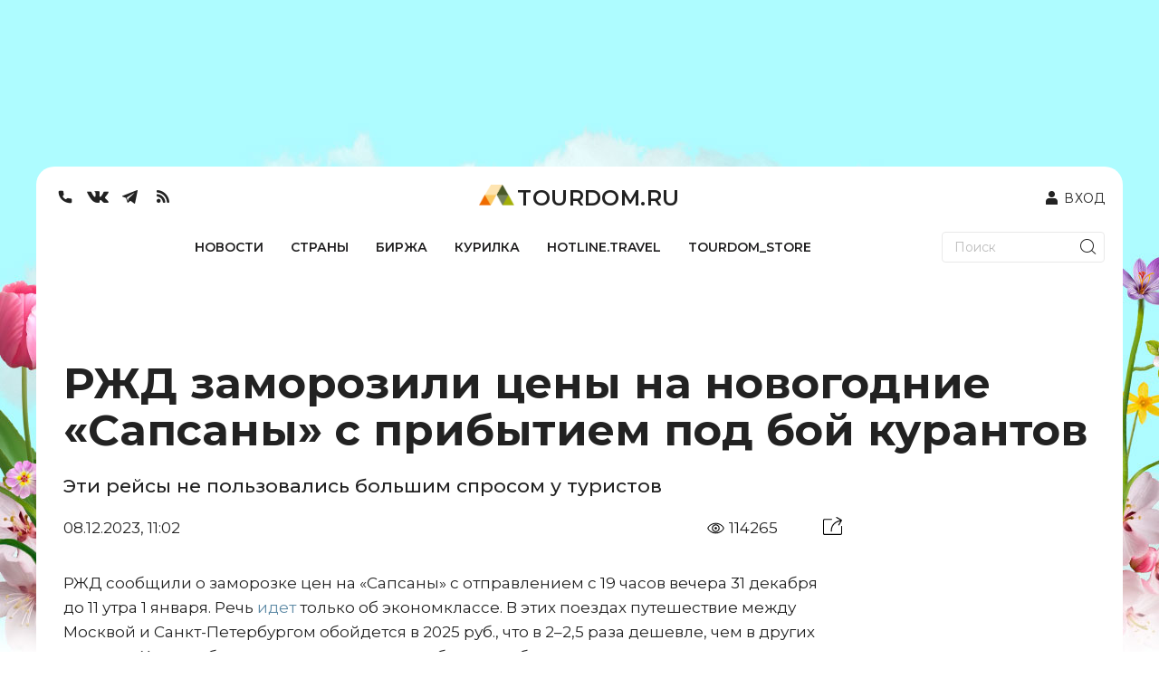

--- FILE ---
content_type: text/html; charset=utf-8
request_url: https://www.tourdom.ru/news/rzhd-zamorozil-tseny-na-novogodnie-sapsany-s-pribytiem-pod-boy-kurantov.html
body_size: 389827
content:
<!doctype html>
<html data-n-head-ssr lang="ru" data-n-head="%7B%22lang%22:%7B%22ssr%22:%22ru%22%7D%7D">
  <head >
    <meta data-n-head="ssr" charset="utf-8"><meta data-n-head="ssr" name="viewport" content="width=device-width, initial-scale=1, maximum-scale=1"><meta data-n-head="ssr" data-hid="description" name="description" content="Купить билеты в Москву на Новый год. Цена эконома в «Сапсане» до Петербурга. РЖД зафиксировали минимальные цены на скоростные поезда между Москвой и Петербургом 31 декабря и 1 января"><meta data-n-head="ssr" property="og:title" content="РЖД заморозили цены на новогодние «Сапсаны» с прибытием под бой курантов"><meta data-n-head="ssr" property="og:image" content="https://www.tourdom.ru/newapi/assets/b1326e7e-ebab-44b6-9fb9-365e0bb6c30c"><meta data-n-head="ssr" property="og:type" content="article"><meta data-n-head="ssr" property="og:url" content="https://www.tourdom.ru/news/rzhd-zamorozil-tseny-na-novogodnie-sapsany-s-pribytiem-pod-boy-kurantov.html"><meta data-n-head="ssr" property="og:description" content="Купить билеты в Москву на Новый год. Цена эконома в «Сапсане» до Петербурга. РЖД зафиксировали минимальные цены на скоростные поезда между Москвой и Петербургом 31 декабря и 1 января"><meta data-n-head="ssr" property="og:site_name" content="Tourdom.ru"><meta data-n-head="ssr" property="og:locale" content="ru_RU"><meta data-n-head="ssr" property="twitter:title" content="РЖД заморозили цены на новогодние «Сапсаны» с прибытием под бой курантов"><meta data-n-head="ssr" property="twitter:description" content="Купить билеты в Москву на Новый год. Цена эконома в «Сапсане» до Петербурга. РЖД зафиксировали минимальные цены на скоростные поезда между Москвой и Петербургом 31 декабря и 1 января"><meta data-n-head="ssr" property="twitter:site" content="@tourdomru"><meta data-n-head="ssr" property="twitter:card" content="summary"><meta data-n-head="ssr" property="twitter:image" content="https://www.tourdom.ru/newapi/assets/b1326e7e-ebab-44b6-9fb9-365e0bb6c30c"><meta data-n-head="ssr" property="twitter:url" content="https://www.tourdom.ru/news/rzhd-zamorozil-tseny-na-novogodnie-sapsany-s-pribytiem-pod-boy-kurantov.html"><title>Билеты на Сапсаны заморозили для туристов в новогоднюю ночь</title><link data-n-head="ssr" rel="apple-touch-icon" sizes="180x180" href="/apple-touch-icon.png"><link data-n-head="ssr" rel="icon" sizes="32x32" href="/favicon-32x32.png"><link data-n-head="ssr" rel="icon" sizes="16x16" href="/favicon-16x16.png"><link data-n-head="ssr" rel="shortcut icon" href="/favicon.ico"><link data-n-head="ssr" rel="stylesheet" href="https://fonts.googleapis.com/css2?family=Montserrat:wght@100;300;400;500;600;700&amp;display=swap"><script data-n-head="ssr" src="https://yandex.ru/ads/system/header-bidding.js" async></script><script data-n-head="ssr" src="https://www.tourdom.ru/_ad/config.js" crossorigin="anonymous"></script><script data-n-head="ssr" src="https://yastatic.net/pcode/adfox/loader.js" crossorigin="anonymous"></script><script data-n-head="ssr" src="https://yandex.ru/ads/system/context.js" crossorigin="anonymous" async></script><script data-n-head="ssr" src="https://code.jquery.com/jquery-3.6.0.min.js" type="text/javascript"></script><script data-n-head="ssr" src="https://www.tourdom.ru/_ad/loader.js" crossorigin="anonymous"></script><script data-n-head="ssr" src="https://www.tourdom.ru/_ad/main.js" crossorigin="anonymous"></script><script data-n-head="ssr" src="https://www.tourdom.ru/_ad/announcement.js" crossorigin="anonymous"></script><script data-n-head="ssr" data-hid="gtm-script">if(!window._gtm_init){window._gtm_init=1;(function(w,n,d,m,e,p){w[d]=(w[d]==1||n[d]=='yes'||n[d]==1||n[m]==1||(w[e]&&w[e][p]&&w[e][p]()))?1:0})(window,navigator,'doNotTrack','msDoNotTrack','external','msTrackingProtectionEnabled');(function(w,d,s,l,x,y){w[x]={};w._gtm_inject=function(i){if(w.doNotTrack||w[x][i])return;w[x][i]=1;w[l]=w[l]||[];w[l].push({'gtm.start':new Date().getTime(),event:'gtm.js'});var f=d.getElementsByTagName(s)[0],j=d.createElement(s);j.async=true;j.src='https://www.googletagmanager.com/gtm.js?id='+i;f.parentNode.insertBefore(j,f);};w[y]('G-CQR9HQ8PXZ')})(window,document,'script','dataLayer','_gtm_ids','_gtm_inject')}</script><link rel="preload" href="/_nuxt/aa47756.js" as="script"><link rel="preload" href="/_nuxt/605dcad.js" as="script"><link rel="preload" href="/_nuxt/d927948.js" as="script"><link rel="preload" href="/_nuxt/b61b7f0.js" as="script"><link rel="preload" href="/_nuxt/b4818f9.js" as="script"><link rel="preload" href="/_nuxt/e5cb293.js" as="script"><link rel="preload" href="/_nuxt/cc60bbf.js" as="script"><link rel="preload" href="/_nuxt/0bdd7c6.js" as="script"><link rel="preload" href="/_nuxt/159889f.js" as="script"><style data-vue-ssr-id="00122704:0 17bc9ac2:0 17bc9ac2:1 63e2dbec:0 609ac636:0 72361ffd:0 1dc46ef8:0 5625fa7a:0 6c196aaa:0">.svg-inline--fa,svg:not(:root).svg-inline--fa{overflow:visible}.svg-inline--fa{display:inline-block;font-size:inherit;height:1em;vertical-align:-.125em}.svg-inline--fa.fa-lg{vertical-align:-.225em}.svg-inline--fa.fa-w-1{width:.0625em}.svg-inline--fa.fa-w-2{width:.125em}.svg-inline--fa.fa-w-3{width:.1875em}.svg-inline--fa.fa-w-4{width:.25em}.svg-inline--fa.fa-w-5{width:.3125em}.svg-inline--fa.fa-w-6{width:.375em}.svg-inline--fa.fa-w-7{width:.4375em}.svg-inline--fa.fa-w-8{width:.5em}.svg-inline--fa.fa-w-9{width:.5625em}.svg-inline--fa.fa-w-10{width:.625em}.svg-inline--fa.fa-w-11{width:.6875em}.svg-inline--fa.fa-w-12{width:.75em}.svg-inline--fa.fa-w-13{width:.8125em}.svg-inline--fa.fa-w-14{width:.875em}.svg-inline--fa.fa-w-15{width:.9375em}.svg-inline--fa.fa-w-16{width:1em}.svg-inline--fa.fa-w-17{width:1.0625em}.svg-inline--fa.fa-w-18{width:1.125em}.svg-inline--fa.fa-w-19{width:1.1875em}.svg-inline--fa.fa-w-20{width:1.25em}.svg-inline--fa.fa-pull-left{margin-right:.3em;width:auto}.svg-inline--fa.fa-pull-right{margin-left:.3em;width:auto}.svg-inline--fa.fa-border{height:1.5em}.svg-inline--fa.fa-li{width:2em}.svg-inline--fa.fa-fw{width:1.25em}.fa-layers svg.svg-inline--fa{bottom:0;left:0;margin:auto;position:absolute;right:0;top:0}.fa-layers{display:inline-block;height:1em;position:relative;text-align:center;vertical-align:-.125em;width:1em}.fa-layers svg.svg-inline--fa{transform-origin:center center}.fa-layers-counter,.fa-layers-text{display:inline-block;position:absolute;text-align:center}.fa-layers-text{left:50%;top:50%;transform:translate(-50%,-50%);transform-origin:center center}.fa-layers-counter{background-color:#ff253a;border-radius:1em;box-sizing:border-box;color:#fff;height:1.5em;line-height:1;max-width:5em;min-width:1.5em;overflow:hidden;padding:.25em;right:0;text-overflow:ellipsis;top:0;transform:scale(.25);transform-origin:top right}.fa-layers-bottom-right{bottom:0;right:0;top:auto;transform:scale(.25);transform-origin:bottom right}.fa-layers-bottom-left{bottom:0;left:0;right:auto;top:auto;transform:scale(.25);transform-origin:bottom left}.fa-layers-top-right{right:0;top:0;transform:scale(.25);transform-origin:top right}.fa-layers-top-left{left:0;right:auto;top:0;transform:scale(.25);transform-origin:top left}.fa-lg{font-size:1.33333em;line-height:.75em;vertical-align:-.0667em}.fa-xs{font-size:.75em}.fa-sm{font-size:.875em}.fa-1x{font-size:1em}.fa-2x{font-size:2em}.fa-3x{font-size:3em}.fa-4x{font-size:4em}.fa-5x{font-size:5em}.fa-6x{font-size:6em}.fa-7x{font-size:7em}.fa-8x{font-size:8em}.fa-9x{font-size:9em}.fa-10x{font-size:10em}.fa-fw{text-align:center;width:1.25em}.fa-ul{list-style-type:none;margin-left:2.5em;padding-left:0}.fa-ul>li{position:relative}.fa-li{left:-2em;line-height:inherit;position:absolute;text-align:center;width:2em}.fa-border{border:.08em solid #eee;border-radius:.1em;padding:.2em .25em .15em}.fa-pull-left{float:left}.fa-pull-right{float:right}.fa.fa-pull-left,.fab.fa-pull-left,.fal.fa-pull-left,.far.fa-pull-left,.fas.fa-pull-left{margin-right:.3em}.fa.fa-pull-right,.fab.fa-pull-right,.fal.fa-pull-right,.far.fa-pull-right,.fas.fa-pull-right{margin-left:.3em}.fa-spin{animation:fa-spin 2s linear infinite}.fa-pulse{animation:fa-spin 1s steps(8) infinite}@keyframes fa-spin{0%{transform:rotate(0deg)}to{transform:rotate(1turn)}}.fa-rotate-90{-ms-filter:"progid:DXImageTransform.Microsoft.BasicImage(rotation=1)";transform:rotate(90deg)}.fa-rotate-180{-ms-filter:"progid:DXImageTransform.Microsoft.BasicImage(rotation=2)";transform:rotate(180deg)}.fa-rotate-270{-ms-filter:"progid:DXImageTransform.Microsoft.BasicImage(rotation=3)";transform:rotate(270deg)}.fa-flip-horizontal{-ms-filter:"progid:DXImageTransform.Microsoft.BasicImage(rotation=0, mirror=1)";transform:scaleX(-1)}.fa-flip-vertical{transform:scaleY(-1)}.fa-flip-both,.fa-flip-horizontal.fa-flip-vertical,.fa-flip-vertical{-ms-filter:"progid:DXImageTransform.Microsoft.BasicImage(rotation=2, mirror=1)"}.fa-flip-both,.fa-flip-horizontal.fa-flip-vertical{transform:scale(-1)}:root .fa-flip-both,:root .fa-flip-horizontal,:root .fa-flip-vertical,:root .fa-rotate-180,:root .fa-rotate-270,:root .fa-rotate-90{filter:none}.fa-stack{display:inline-block;height:2em;position:relative;width:2.5em}.fa-stack-1x,.fa-stack-2x{bottom:0;left:0;margin:auto;position:absolute;right:0;top:0}.svg-inline--fa.fa-stack-1x{height:1em;width:1.25em}.svg-inline--fa.fa-stack-2x{height:2em;width:2.5em}.fa-inverse{color:#fff}.sr-only{border:0;clip:rect(0,0,0,0);height:1px;margin:-1px;overflow:hidden;padding:0;position:absolute;width:1px}.sr-only-focusable:active,.sr-only-focusable:focus{clip:auto;height:auto;margin:0;overflow:visible;position:static;width:auto}.svg-inline--fa .fa-primary{fill:currentColor;fill:var(--fa-primary-color,currentColor);opacity:1;opacity:var(--fa-primary-opacity,1)}.svg-inline--fa .fa-secondary{fill:currentColor;fill:var(--fa-secondary-color,currentColor)}.svg-inline--fa .fa-secondary,.svg-inline--fa.fa-swap-opacity .fa-primary{opacity:.4;opacity:var(--fa-secondary-opacity,.4)}.svg-inline--fa.fa-swap-opacity .fa-secondary{opacity:1;opacity:var(--fa-primary-opacity,1)}.svg-inline--fa mask .fa-primary,.svg-inline--fa mask .fa-secondary{fill:#000}.fad.fa-inverse{color:#fff}
@import url(https://fonts.googleapis.com/css2?family=Montserrat:wght@100;300;400;500;600;700&display=swap);
@font-face{font-family:"Georgia";font-style:italic;font-weight:400;src:url(/_nuxt/fonts/Georgia-Italic.420972d.eot);src:local("Georgia Italic"),local("Georgia-Italic"),url(/_nuxt/fonts/Georgia-Italic.420972d.eot?#iefix) format("embedded-opentype"),url(/_nuxt/fonts/Georgia-Italic.f9ddae4.woff) format("woff"),url(/_nuxt/fonts/Georgia-Italic.f8ee38f.ttf) format("truetype")}@font-face{font-family:"Georgia";font-style:italic;font-weight:700;src:url(/_nuxt/fonts/Georgia-BoldItalic.165d6b0.eot);src:local("Georgia Bold Italic"),local("Georgia-BoldItalic"),url(/_nuxt/fonts/Georgia-BoldItalic.165d6b0.eot?#iefix) format("embedded-opentype"),url(/_nuxt/fonts/Georgia-BoldItalic.55d8ed8.woff) format("woff"),url(/_nuxt/fonts/Georgia-BoldItalic.c715b63.ttf) format("truetype")}@font-face{font-display:swap;font-family:"PFRegalDisplayPro";font-style:normal;font-weight:400;src:url(/_nuxt/fonts/pfregaldisplaypro-italic.e60aefc.eot);src:url(/_nuxt/fonts/pfregaldisplaypro-italic.e60aefc.eot?#iefix) format("embedded-opentype"),url(/_nuxt/fonts/pfregaldisplaypro-italic.ea3fdb9.woff) format("woff"),url(/_nuxt/fonts/pfregaldisplaypro-italic.7d473ba.ttf) format("truetype")}@font-face{font-display:swap;font-family:"PFRegalDisplayPro";font-style:normal;font-weight:700;src:url(/_nuxt/fonts/pfregaldisplaypro-bolditalic.99b161d.eot);src:url(/_nuxt/fonts/pfregaldisplaypro-bolditalic.99b161d.eot?#iefix) format("embedded-opentype"),url(/_nuxt/fonts/pfregaldisplaypro-bolditalic.38912ad.woff) format("woff"),url(/_nuxt/fonts/pfregaldisplaypro-bolditalic.71f6547.ttf) format("truetype")}@font-face{font-display:swap;font-family:"PFRegalDisplayPro";font-style:normal;font-weight:900;src:url(/_nuxt/fonts/pfregaldisplaypro-ublackitalic.c94eb73.eot);src:url(/_nuxt/fonts/pfregaldisplaypro-ublackitalic.c94eb73.eot?#iefix) format("embedded-opentype"),url(/_nuxt/fonts/pfregaldisplaypro-ublackitalic.ae481f9.woff) format("woff"),url(/_nuxt/fonts/pfregaldisplaypro-ublackitalic.de5e552.ttf) format("truetype")}@font-face{font-display:swap;font-family:"PragmaticaC";font-style:normal;font-weight:400;src:url(/_nuxt/fonts/pragmaticac.ac587b8.eot);src:url(/_nuxt/fonts/pragmaticac.ac587b8.eot?#iefix) format("embedded-opentype"),url(/_nuxt/fonts/pragmaticac.c354abf.woff) format("woff"),url(/_nuxt/fonts/pragmaticac.0824c3f.ttf) format("truetype")}@font-face{font-display:swap;font-family:"PragmaticaC";font-style:normal;font-weight:700;src:url(/_nuxt/fonts/pragmaticac-bold.5b6cdcc.eot);src:url(/_nuxt/fonts/pragmaticac-bold.5b6cdcc.eot?#iefix) format("embedded-opentype"),url(/_nuxt/fonts/pragmaticac-bold.937d343.woff) format("woff"),url(/_nuxt/fonts/pragmaticac-bold.960a1e6.ttf) format("truetype")}body,html{overflow:-moz-scrollbars-vertical}.footer_socs{display:flex;gap:20px}.mobile_push .close{height:40px;position:absolute;right:0;top:0;width:40px;z-index:9}.news-detail__content ul{line-height:22px;margin-top:-20px}.mobile_push{bottom:-4px;left:0;margin-bottom:-500px;position:fixed;transition:all 3s ease;-webkit-transition-duration:3s;-webkit-transition-property:all;-webkit-transition:all 3s ease;-moz-transition:all 3s ease;-o-transition:all 3s ease;width:100%;z-index:999}.mobile_push img{width:100%}.wrapper{background:#fff;border-radius:20px 20px 0 0;box-sizing:border-box;display:block;margin:0 auto;max-width:1200px;overflow-x:hidden;padding:0 20px;position:relative;width:auto;z-index:2}.underHeaderWrapper{padding-top:20px}.container .wrapper{border-radius:0}body{background:#fff;background-image:url(/_nuxt/img/3440X1440_TCamp_02.c63653e.jpg);background-position:top;background-repeat:no-repeat;color:#4b4b4b;font-family:PragmaticaC,Arial,sans-serif;margin:0;overflow-x:hidden}html{font-size:14px;line-height:1.3}a{color:inherit;-webkit-text-decoration:none;text-decoration:none}img{border:0;height:auto;max-width:100%}.latestNewsList{margin-right:45px}.homeTopHotline{position:relative}.homeTopNewsImages .big{box-sizing:border-box;height:500px;margin-bottom:20px;width:560px}.homeTopNewsImages .big img{height:500px;width:100%}.homeTopNewsImages .small{background-position:50%;background-size:cover;height:500px;margin-bottom:40px;width:260px}.latestNewsListTitle{margin-top:0}.topHomeNews{margin-left:20px;margin-right:20px;margin-top:20px}.homeTopNewsImages{flex-wrap:wrap;justify-content:space-between;width:75%}.news-item__info{bottom:20px;left:0;line-height:1em;max-height:100%;padding:0 20px;position:absolute;width:100%}.news-item__date{padding-bottom:0}.news-item__title{color:#fff;font-family:PragmaticaC,Arial,sans-serif;font-size:22px;font-weight:700;margin-bottom:17px;padding:0}.news-item__info span:not([class]){background-color:#000;-webkit-box-decoration-break:clone;box-decoration-break:clone;color:inherit;line-height:normal;outline:0;outline:5px solid #000;padding-left:5px;padding-right:5px;position:relative;transition:all .3s;z-index:5}.news-item__category{color:#48eeff;font-family:PFRegalDisplayPro,Georgia,serif;font-size:18px;font-weight:700}.homeAnnouncement:hover .news-item__info span:not([class]),.homeTopNewsImages .small:hover .news-item__info span:not([class]){background-color:#eecc61;color:#090909;outline:5px solid #eecc61}.homeTopNewsImages .small{position:relative;word-wrap:break-word}.latestNewsList .item-more-link:not(.item-more-link--sect){background-color:#eecc61;color:#090909;display:block;font-family:PFRegalDisplayPro,Georgia,serif;font-size:18px;font-weight:700;margin-bottom:20px;padding:7px 10px;text-align:right;width:100%}.social{display:flex}.social__item{background-color:#5a5c5b;border-radius:50%;color:#fff;display:block;font-size:14px;height:30px;line-height:32px;margin:0 6px;position:relative;text-align:center;width:30px}.item-phone{margin:0;text-align:right}.item-phone__icon{float:right;margin-left:10px}.item-phone a{font-weight:700}.form__search-btn img{height:27px;width:27px}.homeTopHotline{margin:40px 20px 2px}.main-title{border-bottom:3px solid #eecc61;color:#4b4b4b;font-family:PFRegalDisplayPro,Georgia,serif;font-size:28px;font-size:2rem;font-weight:900;padding:0 0 4px}.main-title--img{border-bottom:none;padding-left:65px;position:relative}.main-title--img a,.main-title--img span{border-bottom:3px solid #eecc61;display:block}.main-title--img a img,.main-title--img span img{bottom:0;left:0;max-width:50px;position:absolute}.homeTopHotline__itemBig{width:860px}.homeTopHotline__itemSmall{width:260px}.homeTopHotline__item{background-position:50%;background-size:cover;height:500px;position:relative}.homeTopHotline__wrap{display:flex;justify-content:space-between}.homeTopHotline__itemBig .news-item__title{font-size:36px}.news-item__date,.news-item__name{color:#eecc61;font-weight:900;margin-bottom:5px;text-transform:uppercase}.homeTopHotline__wrap .homeTopHotline__item:hover .news-item__info .news-item__category span:not([class]),.homeTopHotline__wrap .news-item__category span:not([class]){background-color:#f30;color:#fff;outline:0;padding-left:5px;padding-right:5px}.homeTopHotline__item:hover .news-item__info span:not([class]){background-color:#eecc61;color:#090909;outline:5px solid #eecc61}.btn{background-color:#fff;border:1px solid #c9c9c9;cursor:pointer;display:inline-block;font-size:18px;font-size:1.285714285714286rem;font-weight:700;height:45px;line-height:45px;padding:0 16px;text-align:center;-webkit-text-decoration:none;text-decoration:none;vertical-align:top}.btn--dark{background-color:#597344;color:#fff}.barga__action,.barga__filter-input,.btn,.form button,.form input[type=submit],.form__input,.job-cv__link,.navicon,.video-item__btn,select.form__input{-webkit-appearance:none}.btn-block .btn,.btn-block .form__input{clear:none;margin-left:0;margin-right:0;text-align:inherit;width:50%}.icon-arrow-white{background-position:-43px -175px;height:18px;width:23px}.btn .icon{margin-left:5px}.js-subscription-form .btn{text-align:center}.btn-block .form__input{border-left:none;font-size:18px;font-size:1.285714285714286rem;height:45px;padding:0 30px;text-align:left}.subscribe{margin:40px 20px 20px}.subscribe .btn-block__wrapper{display:flex;justify-content:space-between}.latestNewsList{width:260px}.latestNewsList ul{align-items:center;display:flex;flex-wrap:wrap;justify-content:center;min-height:881px;padding:0}.latestNewsList li{display:block;margin-bottom:20px;position:relative;width:100%}.latestNewsListTitle{border-bottom:2px solid #6b6b6b;color:#4b4b4b;font-family:PFRegalDisplayPro,Georgia,serif;font-size:20px;font-weight:900;margin-bottom:25px}.item-phone__icon .icon-phone{font-size:30px;margin:4px 0}.telegram_button{background-color:#419fd9;background-position:50%;border-color:transparent;border-radius:3px;border-style:solid;color:#fff;display:flex;font-family:"Montserrat",Arial,sans-serif!important;font-size:18px!important;font-size:1.285714285714286rem;font-weight:600;height:45px;justify-content:center;line-height:1.55;line-height:39px;max-width:100%;text-align:center;width:415px;width:48%}.telegram_button img{height:33px;margin-top:3px}.telegram_button_img{margin-left:7px}.telegram_button_count{font-size:14px;font-weight:300;margin-left:3px}.banner_A1 div{display:block;margin:0 auto}.top_header{align-items:center;margin:20px}.top_header,.top_nav{display:flex;justify-content:space-between}.top_nav{border-bottom:1px solid #434142!important;margin-left:20px;margin-right:20px}.form input[type=search]{-webkit-appearance:none;background:#fff;border:1px solid #000;border-radius:0;box-sizing:border-box;max-width:175px}.form--search .form__input{border:none;padding:0 15px}.form__input{border:1px solid #c9c9c9;border-radius:0;box-shadow:none;min-height:35px;outline:0;padding:0 10px}.form button,.form input[type=submit]{-webkit-appearance:none;border-radius:0;box-shadow:none;cursor:pointer;outline:0}.form__search-btn{background:0 0;border:none;padding:4px 4px 0;position:absolute;right:5px;top:0}.form,.form__fieldset,.form__group{position:relative}.form__search-btn svg{margin:4px 0}.main-menu{display:flex;flex-grow:1;justify-content:space-between;list-style:none;margin:0;padding-left:0}.main-menu__item{display:inline-block;vertical-align:top}.main-menu__link{color:#090909;display:block;font-size:12.6px;height:100%;letter-spacing:1px;padding:1.142857142857143em .714285714285714em 16px;position:relative;text-transform:uppercase}.main-menu__link.nuxt-link-active{font-weight:700}.main-menu__link.nuxt-link-active:after{background:transparent;bottom:0;content:"";display:block;height:5px;left:0;position:absolute;width:100%}.main-menu__link:not(.nuxt-link-active):after{background:#eecc61;bottom:0;content:"";display:block;height:5px;left:0;position:absolute;transform:scaleX(0);transition:all .3s;width:100%}.main-menu__link:not(.nuxt-link-active):hover:after{transform:none}.homeAnnouncements{display:flex;justify-content:space-between}.homeAnnouncement{background-position:50%;background-size:cover;display:block;height:500px;margin:0 20px;position:relative;width:260px}.homeBottomHotline{display:flex;justify-content:space-between;margin-top:40px}.homeBottomHotlineItem{height:480px;position:relative;width:560px;word-wrap:break-word;margin:0 20px;overflow:hidden}.homeBottomHotlineItem__img img{width:100%}.homeBottomHotlineItem__img:before{background-color:rgba(0,0,0,.65);content:"";display:block;height:100%}.homeBottomHotlineItem__img:before,.homeBottomHotlineItem__info{content:"";left:0;position:absolute;top:0;width:100%}.homeBottomHotlineItem__info{max-height:100%;overflow:hidden;padding:20px}.homeBottomHotlineItem__category{background-color:#f30;-webkit-box-decoration-break:clone;box-decoration-break:clone;color:#fff;display:inline-block;font-family:PFRegalDisplayPro,Georgia,serif;font-size:1.285714285714286rem;font-weight:700;line-height:1em;margin-bottom:1.428571428571429rem;margin-right:10px;padding:2px 5px;position:relative;vertical-align:top;z-index:5}.homeBottomHotlineItem__list{color:#fff;position:relative;z-index:10}.homeBottomHotlineItem__list-item:first-child{margin-bottom:0;max-width:none;padding-bottom:0}.homeBottomHotlineItem__list-item{margin-bottom:1.428571428571429rem;max-width:250px;padding-bottom:1.428571428571429rem;position:relative}.homeBottomHotlineItem__list-item:first-child .homeBottomHotlineItem__name{font-size:36px;line-height:1;margin-bottom:.6em}.homeBottomHotlineItem__name{display:block;font-size:18px;font-size:1.285714285714286rem;font-weight:700}.homeBottomHotlineItem__list-item:first-child:after,.homeBottomHotlineItem__list-item:last-child:after{display:none}.homeBottomHotlineItem__list-item:after{border-bottom:1px solid #fff;bottom:0;content:"";display:block;left:0;position:absolute;width:150px}.homeBottomHotlineItem__more{background-color:rgba(0,0,0,.65);bottom:0;color:#fff;display:block;font-family:PFRegalDisplayPro,Georgia,serif;font-size:18px;font-weight:700;left:0;padding:6px 20px;position:absolute;right:0;text-align:right;z-index:15}.homeBottomHotlineItem-more-link-external{background-color:transparent}.homeTopNewsImages{display:flex}.logo-text{font-family:PFRegalDisplayPro,Georgia,serif;font-size:36px;font-weight:900;margin-left:6px;margin-top:13px}.header__logo{color:#4b4b4b}.lastSections{display:flex;justify-content:space-between;margin-top:40px}.lastSectionItem{height:500px;position:relative;width:260px;word-wrap:break-word;margin:0 20px;overflow:hidden}.lastSectionItem__img img{width:100%}.lastSectionItem__img:before{background-color:rgba(0,0,0,.65);content:"";display:block;height:100%}.lastSectionItem__img:before,.lastSectionItem__info{content:"";left:0;position:absolute;top:0;width:100%}.lastSectionItem__info{max-height:100%;overflow:hidden;padding:20px}.lastSectionItem__category{background-color:#eecc61;display:inline-block;font-size:18px;letter-spacing:1px;margin-bottom:1.428571428571429rem;margin-right:10px;padding:2px 5px;position:relative;text-transform:uppercase;vertical-align:top;z-index:5}.lastSectionItem__list{color:#fff;position:relative;z-index:10}.lastSectionItem__list-item:first-child{margin-bottom:0;max-width:none;padding-bottom:0}.lastSectionItem__list-item{margin-bottom:1.428571428571429rem;max-width:250px;padding-bottom:1.428571428571429rem;position:relative}.lastSectionItem__list-item:first-child .lastSectionItem__name{font-size:28px;line-height:1;margin-bottom:.6em}.lastSectionItem__name{display:block;font-size:18px;font-size:1.285714285714286rem;font-weight:700}.lastSectionItem__list-item:first-child:after,.lastSectionItem__list-item:last-child:after{display:none}.lastSectionItem__list-item:after{border-bottom:1px solid #fff;bottom:0;content:"";display:block;left:0;position:absolute;width:150px}.lastSectionItem__more{background-color:rgba(0,0,0,.65);bottom:0;color:#fff;display:block;font-family:PFRegalDisplayPro,Georgia,serif;font-size:18px;font-weight:700;left:0;padding:6px 20px;position:absolute;right:0;text-align:right;z-index:15}.lastSectionItem-more-link-external{background-color:transparent}.main155blocks{display:flex;flex-wrap:wrap;justify-content:space-between;margin-bottom:40px}.main155block{background-position:50%;background-size:cover;display:block;height:500px;margin-left:20px;margin-right:20px;margin-top:40px;position:relative;width:260px}.main155block:hover .news-item__info span:not([class]){background-color:#eecc61;color:#090909;outline:5px solid #eecc61}.main155blockBig{width:560px}.main155blockBig .news-item__title{font-size:36px}.quote-of-day{margin-bottom:40px}.blockquote{font-weight:700;margin-left:20px;margin-right:20px;text-align:justify}.blockquote__text .blockquote__content{color:inherit;display:inline;font-size:inherit;line-height:inherit;margin:0;padding:0;-webkit-text-decoration:none;text-decoration:none}.blockquote__text .blockquote__content:before{content:"\0201C";margin-right:7px}.blockquote__text .blockquote__content:after{content:"\0201D"}.more-link{margin:-10px 20px 0 0}.more-link .share{left:50%;position:absolute;top:0;transform:translateX(-50%)}.share+.more-link__text{max-width:calc(50% - 60px)}.ya-share2,.ya-share2 *{line-height:normal}.ya-share2{position:relative;z-index:1}.ya-share2__container,.ya-share2__container .ya-share2__item{font-family:"YS Text",Arial,sans-serif}.ya-share2__container_size_m{font-size:13px}.blockquote__text .blockquote__content:after,.blockquote__text .blockquote__content:before{display:inline;font-size:56px;font-size:4rem;line-height:.01;vertical-align:text-bottom}.ya-share2__list.ya-share2__list_direction_horizontal{margin-top:-2px}.share .ya-share2__list{background-color:#f1f3f2;box-shadow:-12px 0 #f1f3f2,12px 0 #f1f3f2}.ya-share2__list{list-style-type:none;margin:0;padding:0}.ya-share2__badge,.ya-share2__icon,.ya-share2__list{display:inline-block;vertical-align:top}.ya-share2__list.ya-share2__list_direction_horizontal>.ya-share2__item{display:inline-block;margin:2px 4px 0 0;padding:0;position:relative;vertical-align:top}.share .ya-share2__link{padding:0;text-align:center}.share .ya-share2__link,.social__link{line-height:32px;text-align:center}.share .ya-share2__badge{background:0 0!important;vertical-align:middle}.share .ya-share2__link,.social__link{background-color:#5a5c5b;border-radius:50%;display:block;height:30px;position:relative;width:30px}.share .ya-share2__container_size_m .ya-share2__item_service_facebook .ya-share2__icon,.share .ya-share2__container_size_m .ya-share2__item_service_twitter .ya-share2__icon,.share .ya-share2__container_size_m .ya-share2__item_service_vkontakte .ya-share2__icon{vertical-align:baseline}.icon-vkontakte,.share .ya-share2__container_size_m .ya-share2__item_service_vkontakte .ya-share2__icon{background-position:-190px -121px;height:10px;width:17px}.form__group .form__input.is-checking-fail~.spinner,.form__group .form__input.is-checking-ok~.spinner,.icon,.news-list__item--flash:before,.share .ya-share2__container_size_m .ya-share2__item_service_facebook .ya-share2__icon,.share .ya-share2__container_size_m .ya-share2__item_service_twitter .ya-share2__icon,.share .ya-share2__container_size_m .ya-share2__item_service_vkontakte .ya-share2__icon{background-image:url(/_nuxt/img/sprite.50fe6f4.png);background-size:208px 197px;display:inline-block;vertical-align:middle}.ya-share2__badge{border-radius:4px;color:#fff;overflow:hidden;position:relative}.blockquote__text{font-size:24px;font-size:1.714285714285714rem;margin-bottom:20px}.top_banner{margin:16px auto 40px;max-width:1200px;min-height:128px;position:relative;z-index:2}.ya-share2__link{-webkit-text-decoration:none;text-decoration:none;white-space:nowrap}.blockquote,.blockquote__author span,.btn--big,.card__author,.card__date,.card__title,h1,h2,h3,h4{font-family:PFRegalDisplayPro,Georgia,serif}.topActualNews,.topHomeNews{display:flex}.smallArticle{background-position:50%;background-size:cover;display:block;height:100%;width:100%}.homeAnnouncementWhite a{background-color:#f7f7f7;box-sizing:border-box;display:block;height:230px;margin-bottom:40px;padding-bottom:10px;padding-left:20px;padding-right:20px;position:relative}.homeAnnouncementWhite img{margin-bottom:10px;margin-left:-20px;margin-right:-20px;max-width:none;width:calc(100% + 40px)}.homeAnnouncementWhite .news-list__name{font-size:14px;font-weight:700;line-height:1.1}.homeAnnouncementWhite .news-list__date{bottom:5px;color:#6b6b6b;font-family:PFRegalDisplayPro,Georgia,serif;font-size:14px;font-weight:400;left:20px;line-height:24px;margin-bottom:0;position:absolute}.homeAnnouncementWhite .news-item__category{background-color:#000;bottom:15px;color:#48eeff;display:inline-block;font-size:14px;line-height:normal;outline:5px solid #000;position:absolute;right:20px;transition:all .3s;z-index:5}.main_content{width:860px}.row{display:flex;justify-content:space-between}.sidebar{max-width:260px}.shaded{background-color:#e3e6e5;padding:15px}.sidebar .news-list:not(:last-child){margin-bottom:40px}.link,p a{color:#5f8ba6}.news-list .list-unstyled{font-size:16px;font-size:1.142857142857143rem;margin-bottom:2.142857142857143rem}.list-unstyled{list-style:none;margin:0;padding-left:0}.news-list .list-unstyled li{margin-bottom:.714285714285714rem}.sidebar .main-title{margin-bottom:10px}.shaded .more-link:after,.shaded .more-link:before{content:normal}.shaded .more-link{background-color:#e3e6e5;margin-bottom:.714285714285714rem;margin-left:0;text-align:left}.shaded .more-link__text{padding:0}.page_margin{margin:20px 20px 0}h1,h2,h3,h4{font-weight:900}h1{font-size:36px;font-size:2.571428571428572rem}.article_buttons{width:100%}.row31_wrap{margin:20px 20px 0}.news-detail__title:only-child{margin-bottom:2.857142857142857rem}.news-detail__title{font-size:48px;font-weight:700;line-height:1.1}.news-detail__title,.news-detail__top-info .news-detail__date{background-position:50%;color:#222;font-family:"Montserrat",Arial,sans-serif}.news-detail__top-info .news-detail__date{font-size:17px;font-weight:400;line-height:1.2}.news-detail__top-info .news-detail__views img{opacity:1;vertical-align:text-top;width:21px}.news-detail__top-info .news-detail__author{color:#999;font-weight:300}.news-detail__top-info .news-detail__author,.news-detail__top-info .news-detail__views{background-position:50%;font-family:"Montserrat",Arial,sans-serif;font-size:17px;line-height:1.2}.news-detail__top-info .news-detail__views{color:#222;font-weight:400}h1,h2,h3,h4,h5,h6{margin-top:0}.news-detail__title .news-count{font-size:.7em}.row31block{background-position:50%;background-size:cover;display:block;height:500px;margin-left:0;margin-right:0;margin-top:0;position:relative;width:260px}.row31blockBig,.row31blockBig2{width:560px}.row31blockBig .news-item__title,.row31blockBig2 .news-item__title{font-size:36px}.row31block:hover .news-item__info span:not([class]){background-color:#eecc61;color:#090909;outline:5px solid #eecc61}.w100{width:100%}.news-detail__title{margin:10px 0 20px}.news-detail__date{font-weight:900}.news-detail__author,.news-detail__date{font-size:18px}.news-detail__author,.news-detail__date,.news-detail__subtitle--sm,.news-item__date,.news-item__name{font-family:PFRegalDisplayPro,Georgia,serif}.news-detail__author{background-position:50%;color:#999;font-family:"Montserrat",Arial,sans-serif;font-size:17px;font-weight:400;line-height:1.2}.news-detail__date{font-size:18px}.news-detail__date,.news-detail__subtitle--sm,.news-item__date,.news-item__name{font-family:PFRegalDisplayPro,Georgia,serif}.news-detail__views{font-size:18px;font-size:1.285714285714286rem;margin-left:30px}.news-detail__author,.news-detail__date,.news-detail__views{display:inline-block;margin-bottom:1.428571428571429rem;vertical-align:top}.article,.article p{font-size:17px;font-weight:400;line-height:1.6;margin-bottom:30px}.article,.article p,.news-detail__subtitle{background-position:50%;color:#222;font-family:"Montserrat",Arial,sans-serif}.news-detail__subtitle{font-size:21px;font-weight:500;line-height:1.5}.article{font-size:18px;line-height:1.7}.article-in-article1--ext{background-color:#f7f7f7;border-top:none;cursor:pointer;float:right;font-size:14px;margin:2.142857142857143rem 0 2.142857142857143rem 2.142857142857143rem;padding:1.428571428571429rem 1.428571428571429rem .714285714285714rem;width:415px}.article-in-article1--ext .article-in-article1__img{float:right;margin-left:1.428571428571429rem}.article-in-article1__img{float:left;margin-bottom:1.428571428571429rem;max-width:150px}.article-in-article1--ext .article-in-article1__title{font-size:18px}.article-in-article1__title{display:block;line-height:1.3;margin-bottom:.714285714285714rem}.article-in-article1--ext .article-in-article1__subtitle{color:#5f8ba6;font-size:inherit;font-style:normal;margin-bottom:.714285714285714rem}.article-in-article1--ext .article-in-article1__text{clear:none;color:inherit;margin-bottom:0}.article-in-article1__source{position:relative;text-align:right}.article-in-article1__source:before{border-bottom:2px solid #4b4b4b;content:"";display:block;height:0;left:0;margin-top:-1px;position:absolute;top:50%;width:100%}.article-in-article1--ext .article-in-article1__source:before{border-bottom-width:1px}.article-in-article1__link{background-color:#f7f7f7;color:#4b4b4b;display:inline-block;font-size:18px;font-weight:700;padding:2px 5px 2px 17px;position:relative;vertical-align:top}.new_article{padding:5px 0}.news-detail__row{display:flex;justify-content:space-between}.news-detail__row .news-detail__content{width:860px}.news-detail__sidebar{max-width:260px}.news-list--most-read{margin:0}.news-detail__row .news-list__item,.section-news .news-list__item{margin-bottom:20px}.news-list__img{margin-bottom:10px}.news-list__img img{display:block}.news-list__date--colored{color:#798e7f;font-weight:700}.news-list__date{font-weight:700}.news-list__views{color:#6b6b6b;float:right;font-family:PragmaticaC,Arial,sans-serif;font-size:16px;font-weight:400;line-height:1.5}.news-list__name{font-size:18px;font-size:1.285714285714286rem}.news-count{color:#c2c2c2;font-family:PFRegalDisplayPro,Georgia,serif;font-weight:700}.news-list--big .more-link{margin-top:0}.more-link{background-color:#fff;clear:both;font-size:18px;margin-top:-.714285714285714rem;position:relative}.filter__count,.filter__footer,.item-phone,.more-link{text-align:right}.news-list--big .main-title+.news-list__item,.news-list--big .news-list__item:first-of-type{border-top:none;padding-top:0}.news-detail .news-list__item,.section-news .news-list__item{margin-bottom:2.142857142857143rem}.news-list__img{display:block;margin-bottom:.714285714285714rem;position:relative}.news-list--big .news-list__left:after{clear:both;content:"";display:table}.news-list--big .news-list__content,.news-list--big .news-list__content:only-child,.news-list--big .news-list__left{float:left;margin-left:0;margin-right:0;text-align:inherit}.news-list--big .news-list__name{display:inline-block;font-size:37px;font-size:2.642857142857143rem;line-height:1}.news-list__name{font-weight:700}.forum .news-list__desc,.news-list--big .news-list__info:not(:last-child),.news-list--big .news-list__name,.news-list--big .news-list__text:not(:last-child){margin-bottom:1.428571428571429rem}.news-list--big .news-list__text{font-size:16px}.news-list--big .news-list__date{color:inherit;font-weight:900;margin-right:30px}.news-list__date{line-height:24px;margin-bottom:5px}.news-list--big .news-list__author,.news-list__date{font-family:PFRegalDisplayPro,Georgia,serif;font-size:18px}.news-list--big .news-list__author{font-weight:700;white-space:nowrap}.news-list--big .news-list__left{clear:none;padding-right:20px;width:30%}.news-list--big .news-list__content{clear:none;width:70%}.article-in-article1__link,.article__copy,.article__img-caption,.item-more-link,.main-section--hotline .bignews__category,.more-link__text,.result-msg{font-family:PFRegalDisplayPro,Georgia,serif}.more-link:before{border-bottom:2px solid #6b6b6b;content:"";display:block;height:0;left:0;position:absolute;top:.9em;width:100%}.more-link__text{background-color:inherit;color:#6b6b6b;display:inline-block;font-weight:700;padding:2px 5px 2px 17px;position:relative;vertical-align:top;z-index:1}.article__info{clear:both;margin:2.857142857142857rem 0 2.142857142857143rem}.article__tags{font-size:18px;font-size:1.285714285714286rem;margin-bottom:5px;text-transform:uppercase}.article__tag{float:left;font-weight:700;width:150px}.article__tag-name{float:left;margin-right:10px}.article__info a:not([class]){color:inherit}.article__tags:after{clear:both;content:"";display:table}.article_buttons{display:flex;justify-content:space-between}.footer{background-color:#4a4a4a;color:#c2c2c2;line-height:1.5;margin-top:40px;padding:2.857142857142857rem 0;position:relative;z-index:2}footer .container{display:block;float:none;margin-left:auto;margin-right:auto;max-width:1200px;padding-left:20px;padding-right:20px;width:auto}.footer__adv-item{clear:none;float:left;margin-left:0;margin-right:0;padding:0 20px;text-align:inherit;width:33.33333333333333%}.footer__adv-title--img{padding-left:50px}.footer__adv-title{font-size:18px;font-size:1.285714285714286rem;font-weight:700;margin-bottom:5px;position:relative}.footer a{color:#5f8ba6}.footer__adv{font-size:14px;margin:0 -20px 60px}.footer a[href^="tel:"],.footer__adv-title a{color:inherit}.footer__adv-img img,.footer__adv-title img{bottom:5px;left:0;max-width:40px;position:absolute}.footer__adv-img img{margin-bottom:-5px}.footer__bottom{font-size:11px}*,:after,:before{box-sizing:border-box}.footer__adv:after{clear:both;content:"";display:table}footer .social{display:flex;margin:0;padding:0}.news-list--big .news-list__item:after{clear:both;content:"";display:table}.news-list--big .news-list__item{border-top:1px solid;border-top-color:initial;padding-top:3.214285714285714rem}.social__item a{color:#fff}.tooltip{display:block!important;z-index:10000}.tooltip .tooltip-inner{background:#000;border-radius:16px;color:#fff;padding:5px 10px 4px}.tooltip .tooltip-arrow{border-color:#000;border-style:solid;height:0;margin:5px;position:absolute;width:0;z-index:1}.tooltip[x-placement^=top]{margin-bottom:5px}.tooltip[x-placement^=top] .tooltip-arrow{border-bottom-color:transparent!important;border-left-color:transparent!important;border-right-color:transparent!important;border-width:5px 5px 0;bottom:-5px;left:calc(50% - 5px);margin-bottom:0;margin-top:0}.banner_margin_bottom{margin-bottom:40px}.tooltip[x-placement^=bottom]{margin-top:5px}.tooltip[x-placement^=bottom] .tooltip-arrow{border-left-color:transparent!important;border-right-color:transparent!important;border-top-color:transparent!important;border-width:0 5px 5px;left:calc(50% - 5px);margin-bottom:0;margin-top:0;top:-5px}.tooltip[x-placement^=right]{margin-left:5px}.tooltip[x-placement^=right] .tooltip-arrow{border-bottom-color:transparent!important;border-left-color:transparent!important;border-top-color:transparent!important;border-width:5px 5px 5px 0;left:-5px;margin-left:0;margin-right:0;top:calc(50% - 5px)}.tooltip[x-placement^=left]{margin-right:5px}.tooltip[x-placement^=left] .tooltip-arrow{border-bottom-color:transparent!important;border-right-color:transparent!important;border-top-color:transparent!important;border-width:5px 0 5px 5px;margin-left:0;margin-right:0;right:-5px;top:calc(50% - 5px)}.tooltip.popover .popover-inner{background:#f9f9f9;border-radius:5px;color:#000;padding:24px}.tooltip.popover .popover-arrow{border-color:#f9f9f9}.tooltip[aria-hidden=true]{opacity:0;transition:opacity .15s,visibility .15s;visibility:hidden}.tooltip[aria-hidden=false]{opacity:1;transition:opacity .15s;visibility:visible}div.search-item{border-bottom:1px solid;margin:0 0 1.5em;padding:0 0 1.5em}div.search-item h4{font-family:inherit;font-size:145%;font-weight:700;line-height:1.2;margin:1.3em 0 .4em}div.search-item h4 div.search-item-date{color:#6b6b6b;display:inline-block;float:none;font-family:pfregaldisplaypro,Georgia,serif;font-weight:700;margin-right:15px;vertical-align:top}div.search-item h4 a,div.search-item h4 div.search-item-date{-webkit-text-decoration:none;text-decoration:none}div.search-preview{margin:.5em 0}div.search-item b{color:#4b4b4b}b,optgroup,strong{font-weight:700}div.search-item,table.search-filter td{border-color:#e9e9e9}.news-detail__views img{opacity:.5;vertical-align:text-top;width:30px}.latestNewsList li .flash_icon{left:-30px;position:absolute;top:0;width:24px}.news-list__views img{background-position:-138px -117px;height:16px;opacity:.5;vertical-align:text-top;width:30px}.banner_w100 *{width:100%!important}.sidebar_margin{margin-right:20px}.bottom_banner{margin-top:20px}.article__img-caption{color:#aba8a8;font-size:18px;font-size:1.285714285714286rem;font-weight:700;padding-bottom:5px}.banner-rastyazka{margin-top:25px}.vueFlash .article{background-color:#fff706;background-image:url(/_nuxt/img/flash_yellow.1df500b.jpeg);background-position:100% 100%;background-repeat:no-repeat;padding:20px;position:relative}.vueFlash{color:#222;position:relative}.vueFlash p{background-position:50%;border-color:transparent;border-style:solid;color:#222!important;font-family:montserrat,Arial,sans-serif!important;font-size:17px!important;font-weight:600!important;letter-spacing:0;line-height:1.35!important}.vueFlash .news-detail__top-info{padding-left:100px}.vueFlash:after{background-image:url(/_nuxt/img/new_flash_icon.fe006df.png);background-size:100%;content:"";height:65px;left:15px;position:absolute;top:0;width:65px}.vueFlash .news-detail__header h1{background-position:50%;border-color:transparent;border-style:solid;color:#222;font-family:montserrat,Arial,sans-serif;font-size:24px;font-weight:700;letter-spacing:0;line-height:1.2;margin-top:20px}.article a:not([class]){color:#5f8ba6}.banner_a5{margin:0 20px}.new_article_author{border:0}#__layout .subscribe .btn-block .btn{background-color:#597344!important;color:#fff!important}.home_slider_anons_title{margin-bottom:40px}input::-webkit-search-cancel-button,input::-webkit-search-decoration,input::-webkit-search-results-button,input::-webkit-search-results-decoration{display:none}.marquee-text-text{animation-duration:40s!important}.author{align-content:center;align-items:center;background-attachment:fixed;background-color:#aea292;background-position:50%;background-repeat:no-repeat;background-size:cover;border:0 solid transparent;border-radius:5px;display:flex;flex-direction:column;flex-wrap:wrap;height:296px;justify-content:center;margin-bottom:20px;text-transform:uppercase;width:100%}.author span{display:flex;font-size:44px;font-weight:600;line-height:1.1;max-width:1000px;text-align:center}.author span,.author span small{background-position:50%;border-color:transparent;border-style:solid;color:#fff;font-family:"Montserrat",Arial,sans-serif}.author span small{font-size:17px;font-weight:400;line-height:1.2}.author span::selection{background:transparent}.author span::-moz-selection{background:transparent}.author_item span{color:#000;font-size:12px;font-weight:400;letter-spacing:0;margin-bottom:8px}.author_item span,.author_item strong{display:block;font-family:"Montserrat"}.author_item strong{color:#222;font-size:18px;font-weight:600;line-height:1.35;margin-bottom:10px}.author_item{padding-left:20px;padding-right:20px}.author_item p{color:#000;font-family:"Montserrat";font-size:15px;font-weight:300;line-height:1.55;margin:0}.sidebar_group{display:flex;margin-bottom:10px}.sidebar_icon img{height:40px;margin-right:15px;max-width:40px;width:40px}.author_item{min-width:280px}.author_row{margin-bottom:20px}.author_sub{background-position:50%;border-color:transparent;border-style:solid;color:#fff;font-family:"Montserrat",Arial,sans-serif;font-size:26px;font-weight:400;line-height:1.1;text-transform:none}.textFieldWrap label span{color:red}.lk h3{color:#4b4b4b;font-family:"Montserrat",Arial,sans-serif;font-size:16px}.author_swiper_wrapper{align-items:center;display:flex;height:300px}.author_link:not(.nuxt-link-active):after{background:#aea292;bottom:0;content:"";display:block;height:5px;left:0;position:absolute;transform:scaleX(0);transition:all .3s;width:100%}.lk :focus{outline:none}.lk p{font-size:14px}.lk a{color:#000;font-family:"Montserrat",Arial,sans-serif;font-size:15px;font-weight:400;line-height:1.25}.lk{margin-top:20px}.lk,.lkTitleWithActions{display:flex;justify-content:space-between}.lkTitleWithActions{margin-bottom:20px}.lk .lkTitleWithActions h1{margin-bottom:0!important;padding-bottom:0!important}.lk_btn{font-weight:400!important}.textFieldWrap input{border:1px solid #cdcdcd;box-sizing:border-box;font-size:14px;height:35px;padding:10px;width:100%}.form-group{position:relative}.form-group+.form-group{margin-top:30px}.form-label{background-color:#fff;color:#000;font-size:.75em;left:8px;padding:3px;position:absolute;top:8px;transition:transform .15s ease-out,font-size .15s ease-out;z-index:10}.focused .form-label{font-size:.75em;transform:translateY(-90%)}.form-input{border:0;box-shadow:0 1px 0 0 #e5e5e5;outline:0;padding:12px 0 5px;position:relative;transition:box-shadow .15s ease-out;width:100%}.textFieldWrap textarea{border:1px solid #cdcdcd;box-sizing:border-box;font-size:14px;height:100px;padding:10px;width:100%}.form-input:focus{box-shadow:0 2px 0 0 #ffe16b}.form-input.filled{box-shadow:0 2px 0 0 #90ee90}.lk_auto_btn{display:inline-block!important;margin:0!important;padding:0 30px!important;width:auto!important}.lk_sidebar{border-right:1px solid #c2c2c2;margin-bottom:100px;margin-right:20px;width:275px}.lk_content{width:calc(100% - 230px)}.sidebar_title{color:#000;font-family:"Montserrat",Arial,sans-serif;font-size:17px;font-weight:600;line-height:1.25;margin-bottom:15px;margin-top:0}.lk_sidebar ul{margin:0;padding:0}.lk_sidebar ul li{display:block;font-size:14px;margin-bottom:20px}.fade-enter-active,.fade-leave-active{transition:opacity .4s linear}.fade-enter,.fade-leave-to{opacity:0}.text_input input{border:1px solid #cdcdcd;box-sizing:border-box;font-size:14px;height:35px;margin-top:20px;padding:10px;width:100%}.authModalOverlay{background:#2c3e50;content:"";cursor:pointer;opacity:.6;z-index:998}.authModal,.authModalOverlay{bottom:0;left:0;position:absolute;position:fixed;right:0;top:0}.authModal{background:#fff;border-radius:10px;box-shadow:0 5px 5px rgba(0,0,0,.2);box-sizing:border-box;height:-moz-fit-content;height:fit-content;margin:auto;text-align:center;transform:none;width:-moz-fit-content;width:fit-content;width:400px;z-index:999}.authModal form{margin:0 20px 20px}.authModal .lk_btn_confirmation{background-color:#86d1c6;background-position:50%;border:1px solid transparent;border-radius:5px;font-weight:600!important;height:45px;line-height:1.55;line-height:45px;transition:background-color .2s ease-in-out,color .2s ease-in-out,border-color .2s ease-in-out}.authModal .lk_btn_confirmation,.authModal .noLogin{color:#000;font-family:"Montserrat",Arial,sans-serif;font-size:17px}.authModal .noLogin{font-weight:600;line-height:1.2;margin-bottom:10px;margin-top:40px}.authModal .reg_btn{background-position:50%;background:#fff;border:1px solid transparent;border-radius:5px;box-shadow:0 0 5px 0 rgba(0,0,0,.3);color:#999;font-family:"Montserrat",Arial,sans-serif;font-size:17px;font-weight:600!important;height:45px;line-height:1.55;line-height:45px;transition:background-color .2s ease-in-out,color .2s ease-in-out,border-color .2s ease-in-out}.authModal .reg_btn:hover{background-color:#86d1c6;background-image:none;color:#000}.authModalSmall{color:#000;font-family:"Montserrat",Arial,sans-serif;font-size:14px;font-weight:300;line-height:1.2;margin-top:20px}.authModal .lk_btn_confirmation:hover{background-color:#008f7c;background-image:none;color:#fff}.authModal .text_input input{background-position:50%;border:1px solid #bdbdbd;border-radius:5px;height:47px;line-height:47px}.authModalTitle{background-color:#e8f0e7;background-position:50%;border-radius:10px;color:#000;font-family:"Montserrat",Arial,sans-serif;font-size:21px;font-weight:600;height:53px;line-height:53px}.lk_btn{background-color:#d8d8d8;border:0;color:#4b4b4b;cursor:pointer;display:inline-block;font-size:14px;height:35px;margin-top:20px;text-align:center;width:100%}.lk h1{color:#000;font-family:"Montserrat",Arial,sans-serif;font-size:17px;font-weight:600;line-height:1.25;margin-bottom:15px;margin-top:0}.lk_btn_confirmation{background-color:#ffe16b;color:#000}.lk-row{display:flex;margin-bottom:20px;margin-left:-20px;margin-right:-20px}.lk-col-4{width:33.3333333333333%}.lk-col-12,.lk-col-4{box-sizing:border-box;padding:0 20px}.lk-col-12{width:100%}.lk-col-6{width:50%}.lk-col-3,.lk-col-6{box-sizing:border-box;padding:0 20px}.lk-col-3{width:25%}.lk-form-group{border-bottom:1px solid #ccc;margin-bottom:20px;padding-bottom:20px}#uploader{align-items:center;border:2px dashed #ffe16b;border-radius:10px;cursor:pointer;display:flex;height:35px;justify-content:center;padding:0 16px;text-align:center;width:100%}#uploader input{display:none}#uploader p{color:#000;font-size:12px}#uploader p span{color:#a3af05;font-weight:700}.upload{margin-bottom:0}.upload,.upload .ext{align-items:center;display:flex}.upload .ext{border-radius:10px;height:48px;justify-content:center;margin-right:16px;width:56px}.upload .ext p{color:#fff;font-size:14px;font-weight:700}.upload .name-container{display:flex;font-size:15px;justify-content:space-between}.upload .name-container .filename{color:#424242;font-weight:700;margin-right:16px}.upload .name-container div{align-items:center;display:flex}.upload .name-container div p:first-child{color:#9d9d9d}.upload .name-container div p:nth-child(2){color:#e4e4e4;cursor:pointer;margin-left:16px}.upload .upload-details{width:100%}.upload .upload-bar{background-color:#ebf6f4;border-radius:5px;margin-top:8px;width:100%}.upload .upload-bar .upload-progress{background-color:#a3af05;border-radius:5px;height:10px;margin-bottom:10px;transition:all .4s}.control{cursor:pointer;display:block;font-size:14px;margin-bottom:15px;padding-left:22px;position:relative}.control input{opacity:0;position:absolute;z-index:-1}.control__indicator{background:#e6e6e6;height:15px;left:0;position:absolute;top:2px;width:15px}.control--radio .control__indicator{border-radius:50%}.control input:checked:focus~.control__indicator,.control input:checked~.control__indicator,.control:hover input:not([disabled]):checked~.control__indicator{background:#ffe16b}.control input:disabled~.control__indicator{opacity:.6;pointer-events:none}.control__indicator:after{content:"";display:none;position:absolute}.control input:checked~.control__indicator:after{display:block}.control--checkbox .control__indicator:after{border:solid #000;border-width:0 2px 2px 0;height:8px;left:6.5px;top:3px;transform:rotate(45deg);width:3px}.control--checkbox input:disabled~.control__indicator:after{border-color:#7b7b7b}.control--radio .control__indicator:after{background:#fff;border-radius:50%;height:6px;left:7px;top:7px;width:6px}.control--radio input:disabled~.control__indicator:after{background:#7b7b7b}.servicesWrap{display:flex;flex-wrap:wrap;justify-content:space-between}.servicesWrap .serviceWrap{width:33.33333%}.hbnone{background-position:50%;background-size:cover;border-radius:7px;box-shadow:0 0 20px 0 #ccc;height:400px;width:260px}.hb2{width:560px}.hb3{width:860px}.photoGrade{bottom:15px;display:flex;justify-content:center;padding:10px 35px;position:absolute;width:100%;z-index:2}.photoInItem,.photoOutItem{position:relative}.photoInItem:after,.photoOutItem:after{background-image:url(/_nuxt/img/poloska_dark.076475a.png);background-position:bottom;background-repeat:no-repeat;background-size:100%;content:"";height:100%;left:0;opacity:.6;position:absolute;width:100%}.readed{color:#ccc!important}.photoGrade span{color:#fff!important}.lk-delete-link{color:red;display:inline-block;font-size:12px!important;font-weight:400!important;margin-top:10px;-webkit-text-decoration:underline!important;text-decoration:underline!important}.countryHotels_row{width:100%}.image-container{width:100%!important}.show-img{max-width:100%!important}.countryHotels_row strong,.hide3{display:-webkit-box!important;overflow:hidden;text-overflow:ellipsis;-webkit-line-clamp:3;line-clamp:3;-webkit-box-orient:vertical}.country_hotel_swiper_wrapper{height:150px!important;margin-bottom:20px}.countryHotels_row p{display:-webkit-box;overflow:hidden;text-overflow:ellipsis;-webkit-line-clamp:3;line-clamp:3;-webkit-box-orient:vertical}.hotelUsersCan{margin-bottom:20px;margin-top:40px}.hotelTitle{background-position:50%;color:#000;font-family:"Montserrat",Arial,sans-serif;font-size:22px;font-weight:700;line-height:1.2;margin-bottom:25px;text-align:center}.hotelUsersCanWrap{display:flex;flex-wrap:wrap;justify-content:space-between}.hotelUsersCanElement{color:#000;font-family:"Montserrat",Arial,sans-serif;font-size:17px;font-weight:300;line-height:1.55;margin-bottom:20px;text-align:center;width:360px}.hotelUsersCanElement span{font-weight:400}.hotelUsersCanIcon{display:block;margin:10px auto;width:40px}.allHotels{background-position:50%;border:1px solid #ffd52e;border-radius:5px;color:#000;cursor:pointer;display:block;font-family:"Montserrat",Arial,sans-serif;font-size:17px;font-weight:600;height:45px;line-height:45px;margin:15px auto 40px;max-width:330px;text-align:center;transition:background-color .2s ease-in-out,color .2s ease-in-out,border-color .2s ease-in-out;width:100%}.allHotels:hover{background:#ffe16b}.allHotelsOverlay,.giftDialogOverlay,.reviewDialogOverlay{background:rgba(26,26,26,.5);height:100%;left:0;position:fixed;top:0;width:100%;z-index:5}.hotelBody .newFooter{position:relative;z-index:-1}.stories_swiper_slide_wrap{width:100%}.allHotelsWrap{width:600px;z-index:99}.allHotelsWrap,.giftDialogWrap{background:#fff;box-sizing:border-box;left:50%;padding:20px;position:fixed;top:50%;transform:translate(-50%,-50%)}.giftDialogWrap{width:560px;z-index:9}.reviewDialogWrap .hotelTitle{color:#000;font-size:27px;font-weight:700;margin-top:20px}.reviewDialogWrap form{margin-top:-20px;padding:0 20px}.reviewDialogWrap span{color:#000;display:block;font-family:"Montserrat",Arial,sans-serif;font-size:20px;font-weight:300;line-height:1.55;margin-bottom:0}.reviewDialogWrap textarea:focus{outline:none}.reviewDialogWrap textarea{border:0;border-bottom:1px solid #c9c9c9;font-family:"Montserrat",Arial,sans-serif;font-size:16px;height:100px;line-height:1.33;padding:10px 0;resize:vertical;width:100%}.reviewDialogWrap{background:#fff;box-sizing:border-box;left:50%;padding:20px;position:fixed;top:50%;transform:translate(-50%,-50%);width:560px;z-index:9}.giftDialogImage{background-position:50%;background-size:cover;height:350px;margin-left:-20px;margin-right:-20px;margin-top:-20px;width:calc(100% + 40px)}.giftDialogContent{color:#000;font-family:"Montserrat",Arial,sans-serif;font-size:16px;font-weight:400;line-height:1.55;margin-top:17px;padding:20px;text-align:center}.t431__table{border-collapse:collapse;table-layout:auto}.t431__table,.t431__tbody,.t431__td,.t431__th{padding:0;text-align:left}.t431__evenrow{background:#fff8d9!important}.t431__th{border-color:#000;border-width:0 0 1px;font-size:12px;font-weight:400}.t431__tdscale_1 .t431__td,.t431__tdscale_1 .t431__th{padding:20px}.t431__td,.t431__th{padding:20px;vertical-align:top}.t431__table,.t431__tbody,.t431__td,.t431__th{text-align:left!important}.hotelInfoNameStar{height:14.5px;margin-right:3px}.hotelInfoNameStars{margin-left:5px}.hotelInfoNameAndStars{display:flex}.hotelInfoName{font-size:22px;font-weight:700}.hotelInfoName,.hotelInfoPlace{color:#000;font-family:"Montserrat",Arial,sans-serif;line-height:1.25}.hotelInfoPlace{font-size:19px;font-weight:600;margin-bottom:5px;margin-top:5px}.hotelInfoDescription{color:#000;font-family:"Montserrat",Arial,sans-serif;font-size:17px;font-weight:400;line-height:1.45;margin-top:20px;max-width:560px}.hotelInfoTimeWrap img{width:40px}.hotelInfoWeatherWrap img{height:40px;width:40px}.hotelInfoRight{width:560px}.hotelInfoTimeAndWeather{display:flex;margin-bottom:30px}.hotelInfoTimeWrap{margin-right:50px}.hotelInfoTimeWrap,.hotelInfoWeatherWrap{align-items:center;display:flex}.hotelInfoTimeWrap span,.hotelInfoWeatherWrap span{display:block;font-size:17px;margin-left:10px}.hotelInfoServicesTitle,.hotelInfoTimeWrap span,.hotelInfoWeatherWrap span{color:#000;font-family:"Montserrat",Arial,sans-serif;font-weight:600;line-height:1.25}.hotelInfoServicesTitle{font-size:19px;margin-bottom:20px;margin-top:19px}.hotelInfoServicesItem span{font-size:17px}.hotelPricesWrap{display:flex;justify-content:space-between}.hotelPricesItem{display:block;max-width:260px;width:25%}.hotelPricesItem strong{font-size:17px;font-weight:600;margin-bottom:10px;margin-right:5px;text-align:center}.hotelPrices{margin-bottom:40px;padding-bottom:10px}.hotelPrices .hotelTitle{margin-bottom:30px}.hotelPricesItem span{font-size:17px;font-weight:400;text-align:center}.hotelInfoServicesWrap{display:flex;flex-wrap:wrap;justify-content:space-between}.hotelInfoServicesItem{align-items:center;display:flex;margin-bottom:20px;width:50%}.hotelInfoServicesItem img{height:40px;margin-right:10px;width:40px}.hotelInfo{margin-bottom:40px}.hotelInfoWrap{display:flex;justify-content:space-between}.hotelInfoLeft{width:560px}.hotelInfoSoc img{height:30px;opacity:1;transition:all .3s;width:30px}.hotelInfoSoc{margin-right:20px;margin-top:10px}.hotelInfoSoc img:hover{opacity:1}.t431__tbody{height:inherit;overflow-y:auto;vertical-align:middle}.t431__table,.t431__tbody,.t431__td,.t431__th{border:0 solid #ccc;margin:0;text-align:inherit;vertical-align:baseline}.t431__oddrow{background:#fff}.t431__td{border-color:#d9d9d9;border-width:1px 0;color:#4d4c4c;font-size:15px;font-weight:400;vertical-align:top}.hotelBanner{background-attachment:scroll;background-position:50%;background-repeat:no-repeat;background-size:cover;height:148px;margin-bottom:40px;position:relative;width:100%}.hotelBanner div{left:50%;position:absolute;top:50%;transform:translate(-50%,-50%)}.hotelBanner span{animation:hotel-animate 3.7s linear infinite;color:#fff;display:block;font-family:"Georgia"!important;font-size:31px;font-style:italic;line-height:1.35;max-width:650px;text-align:center}.outHotel.outInHotel .story.preStory .storyListContent{height:204px!important;width:315px!important}.outHotel.outInHotel .story .story_ar{height:225px!important;right:-20px!important}@keyframes hotel-animate{0%{animation-timing-function:linear;opacity:1;transform:translateX(0)translateY(0)rotate(0deg)scale(1)}27.03%{animation-timing-function:linear;opacity:1;transform:translateX(0)translateY(0)rotate(0deg)scale(1.1)}to{opacity:1;transform:translateX(0)translateY(0)rotate(0deg)scale(1)}}.hotelSubTitle{display:block;font-size:14px;margin:-23px auto 30px;max-width:760px;text-align:center}.hotelFriendsWrap label,.hotelSubTitle{color:#000;font-family:"Montserrat",Arial,sans-serif;font-weight:400;line-height:1.55}.hotelFriendsWrap label{font-size:17px}.hotelFriendsWrap .control__indicator{background:#fff;border:1px solid #000;border-radius:3px;height:18px;left:0;position:absolute;top:4px;width:18px}.hotelFriendsWrap .control{padding-left:33px}.hotelFriendsWrap{display:flex;flex-wrap:wrap;justify-content:center}.hotelFriendsWrap .control{margin-bottom:0;max-width:535px;width:535px}.hotelFriendsWrap .control input:checked:focus~.control__indicator,.hotelFriendsWrap .control input:checked~.control__indicator,.hotelFriendsWrap .control:hover input:not([disabled]):checked~.control__indicator{background:rgba(255,225,107,.5)}.hotelFriendsWrap .control--checkbox .control__indicator:after{border:solid #000;border-width:0 2px 2px 0;height:10px;left:5.5px;top:2px;transform:rotate(45deg);width:6px}.hotelSubTitle a{-webkit-text-decoration:underline;text-decoration:underline}.hotelFriendsButton{font-size:18px;margin:40px auto 20px;width:262px}.giftDialogButton,.hotelFriendsButton{background-position:50%;border:1px solid #ffd52e;border-radius:5px;color:#000;display:block;font-family:"Montserrat",Arial,sans-serif;font-weight:600;height:45px;line-height:45px;text-align:center;transition:background-color .2s ease-in-out,color .2s ease-in-out,border-color .2s ease-in-out}.giftDialogButton{cursor:pointer;font-size:14px;margin:0 auto 20px;width:255px}.giftDialogButton:hover{background:#ffd52e;color:#000}.hotelAddReviewButton{background:#fff;background-position:50%;border:1px solid #ffd52e;border-radius:5px;color:#000;cursor:pointer;display:block;font-family:"Montserrat",Arial,sans-serif;font-size:16px;font-weight:700;height:54px;line-height:54px;margin:20px auto;text-align:center;transition:background-color .2s ease-in-out,color .2s ease-in-out,border-color .2s ease-in-out;width:100%}.hotelAddReviewButton:hover{background:#ffd52e;color:#000}.QButton{background-position:50%;border:1px solid #ffd52e;border-radius:5px;color:#000;cursor:pointer;display:block;font-family:"Montserrat",Arial,sans-serif;font-size:17px;font-weight:600;height:45px;line-height:45px;margin:10px auto;text-align:center;transition:background-color .2s ease-in-out,color .2s ease-in-out,border-color .2s ease-in-out;width:288px}.QButton:hover{background:#ffd52e;color:#000}.conciergeMessage a{-webkit-text-decoration:underline;text-decoration:underline;word-break:break-all}.hotelFriendsLeft .control{margin-left:110px;margin-right:60px;max-width:450px!important;width:450px!important}.hotelFriend small{background-position:50%;color:#000;display:block;font-family:"Montserrat",Arial,sans-serif;font-size:14px;font-weight:400;line-height:1.25;margin:0 auto;text-align:center}.hotelFriend{margin-bottom:50px}.hotelFriendsButton:hover{background:#ffd52e;color:#000}.storyButton{transition:.3s}.storyButton:hover{background:#ffe16b;color:#000}.swiper_wrapper :focus{outline:none!important}.hotelNews{margin-bottom:50px}.hotelArticleImg{background-position:50%;background-size:cover;border-radius:7px 7px 0 0;height:210px;width:218px}.hotelNewsWrap{display:flex;flex-wrap:wrap;justify-content:space-between}.hotelArticleImg{width:100%}.hotelArticleContent,.hotelArticleTitle{text-align:left}.hotelArticle{background-color:#fff;background-position:50%;border-radius:7px;box-shadow:0 0 20px 0 #ccc;height:400px;margin-bottom:40px;position:relative;width:259px}.hotelArticleTitle{color:#000;display:-webkit-box!important;font-family:"Montserrat",Arial,sans-serif;font-size:17px;font-weight:600;line-height:1.25;margin:15px 15px 7px;overflow:hidden;text-overflow:ellipsis;-webkit-line-clamp:3;line-clamp:3;-webkit-box-orient:vertical}.subscriptionModalOverlay{height:100%;position:absolute;width:100%}.subscriptionModal{position:relative;z-index:2}.hotelArticleContent{color:#000;display:-webkit-box!important;font-family:"Montserrat",Arial,sans-serif;font-size:15px;font-weight:400;line-height:1.25;margin-left:15px;margin-right:15px;overflow:hidden;text-overflow:ellipsis;-webkit-line-clamp:3;line-clamp:3;-webkit-box-orient:vertical}.hotelGradeLikeWrap{align-items:center;display:flex;margin-right:13px}.hotelGradeLikeWrap img{cursor:pointer;transition:all .3s;width:28px}.photoOutItem{background-position:50%;background-size:cover;height:600px;margin:0 auto;width:860px}.photoOut{margin-left:calc(50% - 50vw);position:relative;width:100vw}.slider_container{box-sizing:border-box;display:block;margin:0 auto;max-width:1200px;padding:0 20px;position:relative;width:auto}.swiper-slide{transform:translateZ(0) rotateX(0deg) rotateY(0deg) scale(1)!important}.hotelPrices{background:#dae6d8}.hotelPrices,.hotelReviewsSlider{margin-left:calc(50% - 50vw);position:relative;width:100vw}.hotelReviewsSlider{background:#ffe88a;z-index:2}.hotelReviewsSlider .pcSlider4{overflow:hidden}.hotelGradeLikeWrap img:hover{transform:scale(1.2)}.hotelGradeLikeWrap span{color:#000;font-family:"Montserrat",Arial,sans-serif;font-size:15px;font-weight:400;line-height:1.25;margin-left:8px;margin-top:7px}.hotelGrade{bottom:10px;display:flex;left:20px;margin:0;position:absolute}.hotelMoreNews{color:#000;cursor:pointer;display:block;font-size:14px;font-weight:400;margin:0 auto;text-align:center}.hotelMoreNews.active{margin-bottom:40px}.photoInWrap .swiper-slide,.photoOutWrap .swiper-slide{width:860px!important}.photoOutWrap .swiper-slide{opacity:.3;transition:all .5s}.photoOutWrap .swiper-slide-active{opacity:1!important}.hotelPhoto{margin-bottom:50px}.photoOutWrap{position:relative}.photoOutWrap .swiper-container{width:100%}.hotelPhoto :focus,:focus{outline:none!important}.swiper-button-next-photoIn,.swiper-button-next-photoOut,.swiper-button-prev-photoIn,.swiper-button-prev-photoOut{background-color:#e8e8e8;border-radius:100%;cursor:pointer;height:40px;line-height:40px;position:absolute;text-align:center;width:40px;z-index:3}.swiper-button-next-photoIn svg,.swiper-button-next-photoOut svg,.swiper-button-prev-photoIn svg,.swiper-button-prev-photoOut svg{height:15.48px;margin:12px auto;width:7.74px}.swiper-button-next-photoOut{right:100px;top:300px}.swiper-button-prev-photoOut{left:100px;top:300px;transform:rotate(180deg)}.swiper-button-next-photoIn{right:100px;top:300px}.swiper-button-prev-photoIn{left:100px;top:300px;transform:rotate(180deg)}.hotelReviews{background-attachment:scroll;background-image:url(/_nuxt/img/hotelReviews.ac5a78d.gif);background-position:50%;background-repeat:no-repeat;background-size:cover;height:610px;margin-bottom:50px;margin-left:calc(50% - 50vw);position:relative;width:100vw}.hotelReviews .hotelGrade{bottom:25px;display:flex;left:30px;margin:0;position:absolute}.hotelReviewsOverlay{background-image:linear-gradient(180deg,rgba(0,0,0,.45),rgba(0,0,0,.05));height:610px;left:0;position:absolute;top:0;width:100%}.hotelReviewsTitle{color:#ffd52e;font-size:48px;font-weight:600;padding-top:20px}.hotelReviewsSubTitle,.hotelReviewsTitle{display:block;font-family:"Montserrat",Arial,sans-serif;line-height:1.55;position:relative;text-align:center;z-index:2}.hotelReviewsSubTitle{color:#fff;font-size:21px;font-weight:400;margin-top:-10px}.hotelReviewAvatar{background-position:50%;background-size:contain;border-radius:100%;height:60px;width:60px}.hotelReviewsWrap{display:flex;justify-content:center;margin-top:20px;position:relative;z-index:2}.hotelReview{background-color:#fff;background-position:50%;border-color:transparent;border-radius:10px;border-style:solid;box-shadow:0 0 20px 0 #ccc;box-sizing:border-box;height:312px;margin:20px 0;padding:30px;position:relative;width:360px}.hotelReviewName strong{color:#000;font-size:17px;font-weight:700}.hotelReviewName span,.hotelReviewName strong{display:block;font-family:"Montserrat",Arial,sans-serif;line-height:1.55}.hotelReviewName span{color:#737373;font-size:14px;font-weight:400;margin-top:-4px}.hotelReviewTop{align-items:center;display:flex;margin-top:5px}.hotelReviewAvatar{margin-right:10px}.hotelReviewContent{display:-webkit-box;font-weight:400;margin-top:10px;overflow:hidden;text-overflow:ellipsis;-webkit-line-clamp:5;-webkit-box-orient:vertical}.hotelReview a,.hotelReviewContent{color:#000;font-family:"Montserrat",Arial,sans-serif;font-size:14px;line-height:1.55}.hotelReview a,.hotelReviewButton{background-position:50%;font-weight:600}.hotelReviewButton{background-color:transparent;border:1px solid #000;border-radius:5px;color:#000;cursor:pointer;font-family:"Montserrat",Arial,sans-serif;font-size:17px;height:45px;line-height:45px;margin:30px auto;position:relative;text-align:center;transition:background-color .2s ease-in-out,color .2s ease-in-out,border-color .2s ease-in-out;transition:all .3s;width:297px;z-index:2}.hotelReviewButton:hover{background:#fff;color:#000}.swiper-paginationIn,.swiper-paginationOut{margin-top:20px;position:relative;text-align:center;z-index:2}.swiper-paginationIn .swiper-pagination-bullet,.swiper-paginationOut .swiper-pagination-bullet{cursor:pointer;margin:0 5px}.swiper-paginationIn .swiper-pagination-bullet-active,.swiper-paginationOut .swiper-pagination-bullet-active{background:#000}.hotelConciergeGift{margin-bottom:40px;margin-top:40px}.hotelConciergeGiftTitle{color:#000;font-family:"Montserrat",Arial,sans-serif;font-size:22px;font-weight:700;line-height:1.2}.hotelConciergeImage{background-position:50%;background-size:cover;border-radius:100%;height:150px;margin-top:25px;position:relative;width:150px}.hotelConciergeImagePre{position:absolute;right:-75px;top:65px}.hotelConciergeMessage{background-color:#dae6d8;background-position:50%;border-radius:10px;box-sizing:border-box;color:#000;font-family:"Montserrat",Arial,sans-serif;font-size:17px;font-weight:500;height:80px;line-height:1.2;padding:15px;width:338px}.hotelConciergeGiftWrap{display:flex;justify-content:space-between;margin-bottom:50px}.hotelConciergeWrap{display:flex}.hotelConciergeMessageButton{margin-left:40px;margin-top:45px;position:relative}.hotelConciergeButton{background-position:50%;border:1px solid #ffd52e;border-radius:5px;color:#000;cursor:pointer;display:block;font-family:"Montserrat",Arial,sans-serif;font-size:17px;font-weight:600;height:45px;line-height:45px;margin:15px auto 20px;text-align:center;transition:background-color .2s ease-in-out,color .2s ease-in-out,border-color .2s ease-in-out;width:100%}.hotelConciergeButton:hover{background:#ffd52e;color:#000}.hotelGiftButtonWrap{margin-left:50px;margin-top:20px}.hotelConciergeGiftLeft{max-width:600px}.hotelInfo *{font-family:"Montserrat",Arial,sans-serif}.hotelGiftButtonWrap span{font-size:14px;max-width:262px}.hotelGiftButton,.hotelGiftButtonWrap span{display:block;font-family:"Montserrat",Arial,sans-serif}.hotelGiftButton{background-position:50%;border:1px solid #ffd52e;border-radius:5px;color:#000;cursor:pointer;font-size:18px;font-weight:600;height:45px;line-height:45px;margin:15px auto 10px;text-align:center;transition:background-color .2s ease-in-out,color .2s ease-in-out,border-color .2s ease-in-out;width:262px}.hotelGiftButton:hover{background:#ffd52e;color:#000}.hotelGiftImage{background-color:#ebebeb;background-position:50%;background-size:cover;border-radius:100%;height:150px;width:150px}.hotelGiftWrap{display:flex;margin-top:20px}.conciergeWidget{background-color:#fff;background-position:50%;border:1px solid #dae6d8;border-radius:7px;bottom:0;height:455px;position:fixed;right:50px;width:300px;z-index:3}.conciergeQss{font-weight:600;margin:0;padding:15px}.conciergeQs,.conciergeQss{color:#000;font-family:"Montserrat",Arial,sans-serif;font-size:14px;line-height:1.2}.conciergeQs{font-weight:500;margin-top:10px;padding-left:40px}.conciergeMessage{color:#000;font-family:"Montserrat",Arial,sans-serif;font-size:14px;font-weight:400;line-height:1.3;padding:7.5px 15px}.conciergeMessage strong{font-width:600}.conciergeQ{border-bottom:1px solid #000;cursor:pointer;margin-bottom:10px;padding-bottom:10px;padding-right:10px}.conciergeQ:nth-child(5){border-bottom:0}.conciergeQ:hover{font-weight:700}.conciergeWidgetTop{background-color:#dae6d8;border-radius:6px 6px 0 0;height:68px}.conciergeWidgetTopImage{background-position:50%;background-size:cover;border-radius:100%;height:52px;width:52px}.conciergeWidgetTopWrap{align-items:center;display:flex;padding:8px}.conciergeWidgetTopWrap span{color:#000;font-family:"Montserrat",Arial,sans-serif;font-size:17px;font-weight:700;line-height:1.2;margin-left:15px}.conciergeEnd{height:325px;overflow-y:scroll;overscroll-behavior:contain}body{overscroll-behavior-y:none}.conciergeEnd::-webkit-scrollbar{background-color:#f9f9fd;width:4px}.conciergeEnd::-webkit-scrollbar-thumb{background-color:#ffe88a}.conciergeEnd::-webkit-scrollbar-track{background-color:#f9f9fd;-webkit-box-shadow:inset 0 0 6px rgba(0,0,0,.2)}.lkProfileName{color:#000;font-family:"Montserrat",Arial,sans-serif;font-size:21px;font-weight:600;line-height:1.15;margin-bottom:15px}.hotel_seo{margin-bottom:40px}.lkProfileEmail{font-size:17px}.lkProfileEmail,.lkProfileReg{color:#000;font-family:"Montserrat",Arial,sans-serif;font-weight:400;line-height:1.25;margin-bottom:40px}.lkProfileReg{font-size:15px}.customToast{background-color:#e8f0e7!important;background-position:50%!important;border-color:transparent!important;border-radius:10px!important;border-style:solid!important;box-sizing:border-box;color:#000!important;display:block!important;font-family:"Montserrat",Arial,sans-serif!important;font-size:17px!important;font-weight:500!important;line-height:1.2!important;padding:20px!important;text-align:center;width:400px}.customToast img{display:block;height:54px;margin:20px auto;width:54px}.customToastError{background-color:#fad3cd!important;background-position:50%!important;border-color:transparent!important;border-radius:10px!important;border-style:solid!important;box-sizing:border-box;color:#000!important;display:block!important;font-family:"Montserrat",Arial,sans-serif!important;font-size:17px!important;font-weight:500!important;line-height:1.2!important;padding:20px!important;text-align:center;width:400px}.customToastError img{display:block;height:54px;margin:20px auto;width:54px}.toasted-container.top-center{top:40%!important;transform:translateX(-50%)!important;width:400px!important}.lkProfileReg small{color:#000;font-size:12px;line-height:1.25}.lkProfileEdit a,.lkProfileReg small{font-family:"Montserrat",Arial,sans-serif;font-weight:400}.lkProfileEdit a{color:grey;font-size:14px;line-height:1.1;-webkit-text-decoration:underline;text-decoration:underline}.allHotelsWrapClose,.conciergeClose,.reviewDialogWrapClose{cursor:pointer;height:12px;position:absolute;right:5px;top:5px;width:12px}.giftDialogWrapClose{cursor:pointer;filter:invert(100%);height:12px;position:absolute;right:5px;top:-20px;width:12px}.hLK_btn{background-position:50%;border:1px solid #ffe16b;border-radius:5px;color:#000!important;cursor:pointer;display:block;font-family:"Montserrat",Arial,sans-serif;font-size:14px!important;font-weight:600!important;height:40px;line-height:40px;line-height:38px!important;margin:0 auto;text-align:center;transition:background-color .2s ease-in-out,color .2s ease-in-out,border-color .2s ease-in-out;width:255px}.hLK_btn:hover{background:#ffe16b!important;color:#000!important}.reviewInModerate{border-bottom:1px solid #ccc;margin-bottom:20px;padding-bottom:20px}.reviewInModerateTitle{font-size:17px;font-weight:600;margin-bottom:10px}.reviewInModerateContent,.reviewInModerateTitle{color:#000;font-family:"Montserrat",Arial,sans-serif;line-height:1.25}.reviewInModerateContent{font-size:15px;font-weight:400;margin-bottom:20px}.vs__dropdown-option--highlight{background:#ffe16b!important;color:#000!important}.reviewInModerateButtonNo{background:#fff;background-position:50%;border:1px solid #ffe16b;border-radius:5px;color:#000!important;cursor:pointer;display:inline-block;font-family:"Montserrat",Arial,sans-serif;font-size:14px!important;font-weight:600!important;height:40px;line-height:40px;line-height:38px!important;margin-right:20px;text-align:center;transition:background-color .2s ease-in-out,color .2s ease-in-out,border-color .2s ease-in-out;width:150px}.reviewInModerateButtonNo:hover{background:#ffe16b!important;color:#000!important}.reviewInModerateButtonYes{background:#ffe16b;background-position:50%;border:1px solid #ffe16b;border-radius:5px;color:#000!important;cursor:pointer;display:inline-block;font-family:"Montserrat",Arial,sans-serif;font-size:14px!important;font-weight:600!important;height:40px;line-height:40px;line-height:38px!important;margin-right:20px;text-align:center;transition:background-color .2s ease-in-out,color .2s ease-in-out,border-color .2s ease-in-out;width:150px}.reviewInModerateButtonYes:hover{background:#fff!important;color:#000!important}.sidebar_content li a{position:relative}.sidebar_content li span.count{background:#ffe16b;border-radius:100%;color:#fff;display:block;font-size:8px;font-weight:600;height:15px;line-height:15px;position:absolute;right:-15px;text-align:center;top:-5px;width:15px}.hotelAchivElementIcon{display:block;margin:0 20px;width:40px}.hotelAchivElement{display:flex;margin-bottom:40px;width:50%}.hotelAchivElement span{color:#000;font-family:"Montserrat",Arial,sans-serif;font-size:17px;font-weight:300;line-height:1.55;text-align:left}.hotelAchivsWrap{display:flex;flex-wrap:wrap;justify-content:space-between;margin-bottom:40px;padding:10px 50px}.hotelInfoSoc a{color:grey;font-family:"Montserrat",Arial,sans-serif;font-size:14px;font-weight:400;line-height:1.1;margin-right:20px;-webkit-text-decoration:underline;text-decoration:underline}.hotels_top_auth_wrap{height:45px;margin-bottom:25px}.hotelBuyTitle{font-family:"Georgia",serif;font-size:21px;font-style:italic;line-height:1.2;line-height:25.2px;margin:0 auto;max-width:670px}.hotelBuySubTitle,.hotelBuyTitle{color:#000;font-weight:400;position:relative;text-align:center}.hotelBuySubTitle{font-family:"Montserrat",Arial,sans-serif;font-size:17px;line-height:1.3;margin-top:15px}.hotelBuySubTitle a{-webkit-text-decoration:underline;text-decoration:underline}.hotelFriend .hotelSubTitle{margin-top:-20px!important}.buyTour{margin-top:0;overflow:hidden;padding-bottom:50px;padding-top:50px;position:relative}.chemodan{left:-30px;position:absolute;top:0;width:393px}.hotelBuyTitle span{font-weight:700}.nextHotel{color:#000;display:flex;font-family:"Montserrat",Arial,sans-serif;font-size:16px;font-weight:600;justify-content:center;margin:10px auto 30px;text-align:center;width:300px}.nextHotel:hover{-webkit-text-decoration:underline;text-decoration:underline}.hotelReviewsSlider .home_slider_anons_title strong{margin-bottom:4px!important;max-width:200px!important}.hotelReviewsSlider .home_slider_anons_title_image{height:65px!important;left:210px;mix-blend-mode:darken;top:30px;width:65px!important}.yfgif1,.yfgif2,.yfgif3{height:400%;position:absolute}.yfgif2{right:0}.yfgif1{right:400px}.hotelReviewsSlider .home_slider_anons_title span{color:#000;font-family:"Montserrat",Arial,sans-serif;font-size:14px;font-weight:400;line-height:1.25}.hotelReviewsSlider .home_slider_anons_title{margin-bottom:0;padding-top:20px}.youFriend{background-color:#ffe88a;background-position:50%;border:1px solid transparent;border-radius:10px;height:257px;margin-bottom:40px;overflow:hidden;position:relative}.youFriend strong{font-family:"Georgia",serif;font-size:47px;font-style:italic;font-weight:500;line-height:1.2;max-width:650px;top:75px}.youFriend span,.youFriend strong{color:#000;display:block;left:40px;position:absolute}.youFriend span{bottom:30px;font-family:"Montserrat",Arial,sans-serif;font-size:15px;font-weight:400;line-height:1.35}.yf1{bottom:-33px;transform:rotate(90deg);width:314px}.yf1,.yf2{position:absolute;right:0}.yf2{bottom:0;width:256px}.yf_red{animation:hotel-animate 3.7s linear infinite;background-color:#ff5959;background-position:50%;border-color:transparent;border-radius:7px;border-style:solid;color:#fff;display:block;font-family:"Montserrat",Arial,sans-serif;font-size:21px;font-weight:600;line-height:1.5;padding:0 10px;position:absolute;right:165px;top:100px;z-index:2}@media (max-width:739px){.news-detail__content .newParallaxWrap{margin-left:-15px!important;margin-right:-15px!important;width:calc(100% + 30px)!important}.subdiv{max-width:415px;width:100%!important}.telegram_button_img_mobile img{height:33px!important}#adfox_150512170837917748>a>img{max-width:none!important}.hotelReviewsSlider .pcSlider4{overflow:visible}.yfgif1,.yfgif2,.yfgif3{height:auto;position:absolute}.youFriend{height:310px}.yf2{right:-20px;width:184px}.yf1{bottom:-60px;right:-100px;width:230px}.yf_red{left:50%;margin-left:-87.5px;text-align:center;top:20px;width:175px}.youFriend strong{color:#000;font-size:28px;left:10px;line-height:1.3}.youFriend span{font-size:13px;left:10px;line-height:1.3;max-width:210px}.hotelReviewsSlider .home_slider_anons_title{overflow:visible!important;padding-left:15px!important}.hotelReviewsSlider .hotline_swiper_slide_wrap{margin-bottom:0!important;margin-top:0!important;padding-bottom:0!important;padding-top:0!important}.hotelReviewsSlider{padding-bottom:20px}.toasted-container.top-center{left:50%!important;min-width:90%!important;top:40%!important;transform:translateX(-50%)!important;width:400px!important;width:58%!important}.authModal{width:90%}.hotelInfo span{background-position:50%;color:#000;display:inline-block;font-family:"Montserrat",Arial,sans-serif;font-size:17px;font-weight:600;line-height:1.25;text-transform:lowercase}.nextHotel{display:flex;justify-content:center;margin:20px auto;text-align:center;width:300px}.hotelReview a{display:block;text-align:left}.coreSpriteRightChevron{right:5px!important}.coreSpriteLeftChevron{left:5px!important}.nm{display:none}.new_article .hotline_swiper_slide_wrap{padding-bottom:10px!important}.home_slider_anons_title{margin-bottom:0}.author{background-size:400%!important;margin-top:20px}.authorsub{font-size:15px;letter-spacing:0;line-height:1.2;max-width:300px;text-align:center}.author{height:122px}.author span{font-size:31px}.author,.author_item{margin-bottom:30px;padding-left:0;padding-right:0}.author_sub{font-size:15px;letter-spacing:0;line-height:1.2;max-width:300px;text-align:center}.authorSpan{font-size:17px!important}.mobile-parallax span small{margin-top:-15px}.mobile-parallax span{max-width:330px;text-align:center}.author.mobile-parallax{background-color:#aea292}.new_pagination{margin-bottom:40px}}.sliderInPages{margin-bottom:40px;margin-top:-30px}.country{align-content:center;align-items:center;background-attachment:fixed;background-color:#f277dd;background-position:50%;background-repeat:no-repeat;background-size:cover;border:0 solid transparent;border-radius:5px;display:flex;flex-direction:column;flex-wrap:wrap;height:296px;justify-content:center;margin-bottom:20px;text-transform:uppercase;width:100%}.neo_banner{background-size:cover;background-size:1160px!important;transform:none!important}.neo_banner,.neo_banner2{align-content:center;align-items:center;background-color:#f277dd;background-color:#fff!important;background-position:50%;background-repeat:no-repeat;border:0 solid transparent;border-radius:5px;display:flex;flex-direction:column;flex-wrap:wrap;height:296px;justify-content:center;margin:40px auto 20px;max-width:1200px;text-transform:uppercase;width:100%}.neo_banner2{background-size:cover}.mobile-parallax{align-content:center;align-items:center;background-color:#f277dd;border-radius:5px;border-width:0;display:flex;flex-direction:column;flex-wrap:wrap;justify-content:center;margin-bottom:20px;text-transform:uppercase;width:100%}.actual{background-color:#cfa888}.actual,.birga{align-content:center;align-items:center;background-attachment:fixed;background-position:50%;background-repeat:no-repeat;background-size:cover;border:0 solid transparent;border-radius:5px;display:flex;flex-direction:column;flex-wrap:wrap;height:296px;justify-content:center;margin-bottom:20px;text-transform:uppercase;width:100%}.birga{background-color:#86d1c6}.hotels_top{align-content:center;align-items:center;background-attachment:fixed;background-color:#ffe88a;background-position:50%;background-repeat:no-repeat;background-size:cover;border:0 solid transparent;border-radius:5px;display:flex;flex-direction:column;flex-wrap:wrap;height:296px;justify-content:center;margin-bottom:20px;width:100%}.hotels_top_auth{background-position:50%;border-color:transparent;border-style:solid;clear:right;display:inline-block;float:right;font-family:"Montserrat",Arial,sans-serif;font-size:14px;justify-content:flex-end;margin-bottom:10px;margin-left:auto;padding:5px}.hotels_top_auth:after{clear:both;content:"";display:block}.hotels_top_auth a{-webkit-text-decoration:underline;text-decoration:underline}.hl{background-color:#e02f2f;background-image:url(/_nuxt/img/linear-gradient-pink.e965663.svg)}.hl,.longread{align-content:center;align-items:center;background-attachment:fixed;background-position:50%;background-repeat:no-repeat;background-size:cover;border:0 solid transparent;border-radius:5px;display:flex;flex-direction:column;flex-wrap:wrap;height:296px;justify-content:center;margin-bottom:20px;text-transform:uppercase;width:100%}.longread{background-color:#222}.hl .p30d small,.longread .p30d small{position:absolute;right:-35px;top:-2px}.lk-hotel{background-color:#fff;background-position:50%;background-size:cover;border-radius:7px;box-shadow:0 0 10px 0 rgba(0,0,0,.3);height:250px;margin-bottom:20px;margin-right:20px;position:relative;width:195px}.lk-hotel-name{bottom:20px;color:#fff!important;display:block;font-family:"Montserrat",Arial,sans-serif!important;font-size:18px!important;font-weight:600!important;left:10px;line-height:1.2!important;max-width:400px;position:absolute;z-index:5}.lk-hotel:after{background:url(/_nuxt/img/oizatonirovanadush.360ff10.png);background-position:50%;background-size:cover;border-radius:7px;content:"";height:100%;left:0;opacity:.5;position:absolute;top:0;width:100%}.t-select{-webkit-appearance:none;appearance:none;-moz-appearance:none;background-color:#fff;border:0 solid #000;border-radius:3px;box-sizing:border-box;color:#222;cursor:pointer;display:block;font-size:16px;font-weight:400;height:40px;line-height:1.33;margin-top:10px;outline:0;padding:0 45px 0 20px;width:360px}.p70d{padding-top:70px}.t-select__wrapper{position:relative}.t-select__wrapper:after{border-color:#000 transparent transparent;border-style:solid;border-width:6px 5px 0;bottom:0;content:" ";height:0;margin:auto;pointer-events:none;position:absolute;right:20px;top:10px;width:0}.actual span,.country span,.mobile-parallax span{color:#fff}.actual span,.country span,.hotels_top span,.mobile-parallax span{background-position:50%;border-color:transparent;border-style:solid;display:flex;font-family:"Montserrat",Arial,sans-serif;font-size:78px;font-weight:600;line-height:1.1}.hotels_top span{color:#000}.hotels_top .country_sub{color:#000!important}.birga span,.hl span,.longread span{background-position:50%;border-color:transparent;border-style:solid;color:#fff;display:flex;font-family:"Montserrat",Arial,sans-serif;font-size:78px;font-weight:600;line-height:1.1}.country_item span{color:#000;display:block;font-family:"Montserrat";font-size:12px;font-weight:400;letter-spacing:0;margin-bottom:8px}.country_item strong{color:#222;display:block;font-family:"Montserrat";font-size:18px;font-weight:600;line-height:1.35;margin-bottom:10px}.country_item{padding-left:20px;padding-right:20px}.country_item p{color:#000;font-family:"Montserrat";font-size:15px;font-weight:300;line-height:1.55;margin:0}.actual_wrap,.hotline_wrap{display:flex;flex-wrap:wrap;justify-content:space-between;padding:0 20px}.section-news-po-teme .main-title{border-bottom:1px solid #6b6b6b;font-weight:600;line-height:1.6}.section-news-po-teme .main-title,.section-news-po-teme .news-list__name{background-position:50%;color:#222;font-family:"Montserrat",Arial,sans-serif;font-size:21px}.section-news-po-teme .news-list__name{border-color:transparent;border-style:solid;font-weight:700;line-height:1.3}.section-news-po-teme .news-list__item{border-top:0!important}.section-news-po-teme .news-list__info span span{color:#222}.section-news-po-teme .news-list__author,.section-news-po-teme .news-list__info span span{background-position:50%;border-color:transparent;border-style:solid;bottom:-5px;font-family:"Montserrat",Arial,sans-serif;font-size:17px;font-weight:400;line-height:1.2;position:absolute}.section-news-po-teme .news-list__author{color:#999;left:550px}.section-news-po-teme .more-link__text{background-position:50%;color:#222;font-family:"Montserrat",Arial,sans-serif;font-size:16px;font-weight:300;line-height:1.6}.section-news-po-teme .more-link:before{border-bottom:1px solid #6b6b6b}.section-news-po-teme .news-list__item{margin-bottom:17px;padding-top:17px;position:relative}.section-news-po-teme .news-list__img{display:block;margin-bottom:0;position:relative}.actual_item{margin-bottom:40px;width:320px}.actual_item span{color:#000;font-size:12px;font-weight:400;letter-spacing:0;margin-bottom:8px}.actual_item span,.actual_item strong{display:block;font-family:"Montserrat"}.actual_item strong{color:#222;font-size:18px;font-weight:600;line-height:1.35;margin-bottom:10px}.actual_item{padding-left:20px;padding-right:20px}.actual_item p{color:#000;font-family:"Montserrat";font-size:15px;font-weight:300;line-height:1.55;margin:0 0 5px}.w100mbig .hotline_item{height:468px;margin-bottom:40px;width:546px}.hotline_item{height:468px;margin-bottom:40px;width:260px}.hotline_image1{height:182px;margin-bottom:15px}.hotline_item span{color:#000;display:block;font-family:"Montserrat";font-size:12px;font-weight:400;letter-spacing:0;margin-bottom:8px}.hotline_item strong{color:#222;display:block;font-family:"Montserrat";font-size:18px;font-weight:600;line-height:1.35;margin-bottom:10px}.hotline_item_big_wrap{bottom:10px;padding:20px;position:relative;position:absolute;z-index:9}.hotline_item_big{position:relative;transition:all .2s ease-in-out}.hotline_item_big_a{margin-bottom:40px}.hotline_item{height:auto}.hotline_item_big{height:468px}.hotline_item_big_a{display:block;width:100%}.hotline_item_big_a:hover .hotline_item_big{opacity:.8}.hotline_item_big:after{background:-webkit-linear-gradient(top,transparent,rgba(0,0,0,.8));content:"";height:100%;left:0;position:absolute;top:0;width:100%}.hotline_item_big_wrap *{color:#fff!important}.hotline_item p{color:#000;font-family:"Montserrat";font-size:15px;font-weight:300;line-height:1.55;margin:0}.actual span small,.country span small,.mobile-parallax span small{color:#fff}.actual span small,.country span small,.hotels_top span small,.mobile-parallax span small{background-position:50%;border-color:transparent;border-style:solid;font-family:"Montserrat",Arial,sans-serif;font-size:17px;font-weight:400;line-height:1.2}.hotels_top span small{color:#000}.birga span small,.hl span small,.longread span small{background-position:50%;border-color:transparent;border-style:solid;color:#fff;font-family:"Montserrat",Arial,sans-serif;font-size:17px;font-weight:400;line-height:1.2}.country_row{margin-bottom:20px}.swiper_wrapper{position:relative}.country span::selection{background:transparent}.country span::-moz-selection{background:transparent}.actual_item span::selection{background:transparent}.actual_item span::-moz-selection{background:transparent}.swiper-button-prev-new{left:-20px}.swiper-button-next-new,.swiper-button-prev-new{border:1px solid #000;border-radius:100px;cursor:pointer;height:40px;position:absolute;top:50%;transform:translateY(-50%);width:40px}.swiper-button-next-new{right:-20px}.swiper-button-next-new svg{margin-left:-4px}.swiper-button-next-new svg,.swiper-button-prev-new svg{left:50%;margin-top:-8.3px;position:absolute;top:50%;width:9px}.swiper-button-prev-new svg{margin-left:-5px;transform:rotate(180deg)}.swiper_wrapper .more{background-position:50%;border-color:transparent;border-style:solid;color:#222;font-family:"Montserrat",Arial,sans-serif;font-size:18px;font-weight:500;line-height:1.55;margin-top:40px;text-align:center}.swiper_wrapper .more_img{margin:0 auto;transform:rotate(-90deg);width:25px}.country_sub{color:#fff;font-size:26px;line-height:1.1;text-transform:none}.country_sub,.new_pagination a{background-position:50%;border-color:transparent;border-style:solid;font-family:"Montserrat",Arial,sans-serif;font-weight:400}.new_pagination a{color:#c2c2c2;font-size:18px;letter-spacing:2px;line-height:1.55}.new_pagination a.active{color:#222;font-weight:700}.new_pagination{display:flex;justify-content:center;margin-top:20px}.new_pagination .toLeft svg{height:25px;margin-right:10px;transform:rotate(90deg);width:25px}.new_pagination .toRight svg{height:25px;margin-left:10px;transform:rotate(-90deg);width:25px}.actual_topics_alt{margin-left:0!important;width:100%!important}.actual_topics{background-color:#eecc61;height:360px;margin-bottom:40px;margin-left:-40px;padding:0 60px;width:calc(100% + 80px)}.actual_topics .swiper-button-prev-new{left:10px}.actual_topics .swiper-button-next-new,.actual_topics .swiper-button-prev-new{border:1px solid #000;border-radius:100px;cursor:pointer;height:40px;position:absolute;top:50%;transform:translateY(-50%);width:40px}.actual_topics .swiper-button-next-new{right:10px}.topic_box{background-color:#fff;height:283px;margin:0 auto;width:260px}.topic_image{background-position:50%;background-size:cover;height:145px;width:100%}.topic_box strong{color:#000;display:block;font-family:"Montserrat",Arial,sans-serif;font-size:16px;font-weight:600;line-height:1.35;padding:18px 20px}.topic_box strong small{font-weight:400}.actual_topics span{background-position:50%;border:0;color:#222;display:block;font-family:"Montserrat",Arial,sans-serif;font-size:17px;font-weight:600;line-height:1.2;margin-left:10px;padding:10px 0}.actual_topics .more{margin-top:70px!important}.country_swiper_wrapper{align-items:center;display:flex;height:300px}.country_item{min-width:280px}.birga_link:not(.nuxt-link-active):after{background:#86d1c6;bottom:0;content:"";display:block;height:5px;left:0;position:absolute;transform:scaleX(0);transition:all .3s;width:100%}.birga_link.nuxt-link-active:after{background:#86d1c6!important}.class_link:not(.nuxt-link-active):after{background:#207f5b;bottom:0;content:"";display:block;height:5px;left:0;position:absolute;transform:scaleX(0);transition:all .3s;width:100%}.class_link.nuxt-link-active:after{background:#207f5b!important}.country_link:not(.nuxt-link-active):after{background:#f277dd;bottom:0;content:"";display:block;height:5px;left:0;position:absolute;transform:scaleX(0);transition:all .3s;width:100%}.country_link.nuxt-link-active:after{background:#f277dd!important}.actual_link:not(.nuxt-link-active):after{background:#cfa888;bottom:0;content:"";display:block;height:5px;left:0;position:absolute;transform:scaleX(0);transition:all .3s;width:100%}.actual_link.nuxt-link-active:after{background:#cfa888!important}.hotline_image1{background-position:50%;background-size:cover}.new-most-read .main-title{background-color:#cfa888;color:#fff;font-size:17px;font-weight:600;height:50px;line-height:46px;margin-bottom:0;text-align:center;text-transform:uppercase;width:260px}.new-most-read .main-title,.new-most-read .news-list__date{background-position:50%;border-color:transparent;border-style:solid;font-family:"Montserrat",Arial,sans-serif}.new-most-read .news-list__date{color:#222;font-size:12px;font-weight:400;line-height:1.2}.new-most-read .news-list__views{font-size:12px;font-weight:400;line-height:1.2}.new-most-read .news-list__name,.new-most-read .news-list__views{background-position:50%;border-color:transparent;border-style:solid;color:#222;font-family:"Montserrat",Arial,sans-serif}.new-most-read .news-list__name{display:block;font-size:17px;font-weight:600;line-height:1.3}.new-most-read .news-list__views img{background-position:-138px -117px;height:17px;margin-top:-1px;opacity:1;vertical-align:text-top;width:auto}.new_article_info a{background-position:50%;border-bottom:1px solid #999;box-shadow:inset 0 0 0 0 #999;color:#999!important;color:#999;font-family:"Montserrat",Arial,sans-serif;font-size:17px;font-weight:300;line-height:1.5;line-height:1.2;margin-right:2px;-webkit-text-decoration:none;text-decoration:none}.new_article_info a strong{font-weight:600}.new_article_info{margin-bottom:25px;position:relative;z-index:2}span.comma:last-of-type{display:none}.news-detail__top-info{display:flex;justify-content:space-between;position:relative;width:860px}.share_hidden{background:#fff;background-color:#fff;border-radius:10px;box-shadow:0 0 10px 0 rgba(0,0,0,.3);box-sizing:border-box;display:none;max-width:90vw;padding:15px;position:absolute;right:0;top:40px;width:200px}.p70d{position:relative}.p70d small{position:absolute;right:-45px;top:67px}.p30d{position:relative}.p30d small{position:absolute;right:-70px;top:-2px}.new_share{color:#000;cursor:pointer;font-family:"Montserrat",Arial,sans-serif;font-size:14px;font-weight:400;line-height:1.7}.longread_image_item{background-position:50%;background-size:cover}.w100mbig strong{font-size:26px;line-height:30px}.vueFlash .news-detail__top-info{width:100%}.vueFlash .new_article_author,.vueFlash .parallax{display:none!important}.horizontBanner div{margin:0 auto}.horizontBanner{margin-bottom:40px;margin:0 auto 40px;max-width:1200px}.topic span{font-size:40px}.marquee-text-pause-wrap{position:relative}.ticker_pause{background:#ddfcf7;border-right:3px solid #fff;cursor:pointer;height:40px;left:0;padding:11px;position:absolute;text-align:center;width:40px;z-index:3}.ticker_pause,.ticker_pause path{transition:all .3s}.ticker_pause:hover{background:#000}.ticker_pause:hover path{fill:#fff}.article-in-article1__source{display:none!important}.article-in-article1--ext .article-in-article1__text{background-position:50%;color:#4c4e4d;font-family:"Montserrat",Arial,sans-serif;font-size:14px;font-weight:400;line-height:1.4}.article__img-caption{font-family:"Montserrat",Arial,sans-serif!important;font-size:17px!important;font-weight:400!important;line-height:1.2!important}.article-in-article1__title{background-position:50%;color:#222;font-family:"Montserrat",Arial,sans-serif;font-size:18px;font-weight:700;line-height:1.25}.js-subscribe-btn{background-color:#fff!important;background-position:50%;background-position:50%!important;border-radius:3px!important;border-style:solid;border:1px solid #999!important;box-shadow:0 0 5px 0 rgba(0,0,0,.3)!important;color:#999!important;font-family:"Montserrat",Arial,sans-serif!important;font-size:18px!important;font-weight:600!important;line-height:1.55!important}.actual_item_more svg{width:24px}.actual_item_more{margin:0 auto 30px;text-align:center}.actual_item_more .more{font-size:14px}.home_slider_anons_title strong{font-size:21px;font-weight:700;line-height:1.2;max-width:175px}.home_slider_anons_title span,.home_slider_anons_title strong{background-position:50%;color:#000;display:block;font-family:"Montserrat",Arial,sans-serif;position:relative;z-index:2}.home_slider_anons_title span{font-size:12px;font-weight:400;line-height:1.25}.home_slider_anons_title{max-width:400px;padding:0;padding-top:30px;position:relative}.home_slider_anons_title_image{left:135px;position:absolute;top:0;width:148px;z-index:1}.homeMobileSlideArticle{box-shadow:0 0 10px 0 rgba(0,0,0,.3);height:392px;width:259px}.homeMobileSlideArticle,.homeMobileSpArticle{background-color:#fff;background-position:50%;border-radius:7px}.homeMobileSpArticle{box-shadow:0 0 10px 0 #ccc;height:321px;width:255px}.homeMobileSlideArticle .image{background-position:50%;background-size:cover;border-radius:7px 7px 0 0;height:200px;width:100%}.homeMobileSlideArticle .content{box-sizing:border-box;height:185px;padding:15px 12.5px;position:relative;text-align:left}.wrapper .marquee-text-pause-wrap{margin-left:-7.5px}.pause .marquee-text-text{animation-play-state:paused}.swiper-button-new-design-wrap{align-items:center;-webkit-appearance:none;background-position:50%;border:1px solid #c2c2c2;border-radius:30px;color:#222;display:flex;font-family:"Arial",Arial,sans-serif;font-size:14px;font-weight:600;height:37px;justify-content:space-around;line-height:1.55;outline:none!important;position:absolute;right:25px;top:30px;transition:background-color .2s ease-in-out,color .2s ease-in-out,border-color .2s ease-in-out;width:73px;z-index:2}.homeMobileSlideArticle .content span,.homeMobileSlideArticle .content strong{background-position:50%;border-color:transparent;border-style:solid;font-family:"Montserrat",Arial,sans-serif;line-height:1.25}.homeMobileSlideArticle .content strong{color:#000;display:block;display:-webkit-box;font-size:17px;font-weight:600;overflow:hidden;text-overflow:ellipsis;-webkit-line-clamp:4;-webkit-box-orient:vertical}.homeMobileSlideArticle .content span{bottom:15px;color:#999;font-size:15px;font-weight:400;left:15px;position:absolute}.swiper-button-next-new-design,.swiper-button-next-new-design img,.swiper-button-prev-new-design,.swiper-button-prev-new-design img,.swiper-button-prev-new-design-class img{-webkit-appearance:none;cursor:pointer;height:15px;outline:none!important;width:15px}.t431__table *{font-family:Montserrat}.allHotelsWrapScroll{max-height:500px;overflow-y:scroll}.allHotelsWrapScroll::-webkit-scrollbar{background-color:#f9f9fd;width:6px}.allHotelsWrapScroll::-webkit-scrollbar-thumb{background-color:#ffe88a}.allHotelsWrapScroll::-webkit-scrollbar-track{background-color:#f9f9fd;-webkit-box-shadow:inset 0 0 6px rgba(0,0,0,.2)}@media (min-width:740px){.topHeader{align-items:center;display:flex;justify-content:space-between;margin-bottom:30px}.headerSoc img{margin-right:12px;width:24px}.headerLogin img{width:24px}.headerLoginWrap a{align-items:center;color:#222;display:flex;font-family:Montserrat;font-size:14px;font-style:normal;font-weight:400;letter-spacing:.01em;text-transform:uppercase}.headerLoginWrap img{margin-right:2px}.headerLogoWrap{position:relative}.headerLogoWrap img{margin-right:3px;width:39px}.headerLogoWrap .ptica{left:-72px;position:absolute;top:-20px;width:auto;z-index:3}video{-webkit-appearance:none;-webkit-backface-visibility:hidden;-moz-backface-visibility:hidden;-webkit-mask-image:-webkit-radial-gradient(#fff,#000);outline:none!important}.headerLogoWrap .sneg{background-image:url(https://static.tildacdn.com/tild6135-3438-4936-b965-646563613862/0_a6a03_92d630f_orig.gif);background-position:50%;background-repeat:no-repeat;background-size:cover;border-color:transparent;border-radius:7px;border-style:solid;height:100px;left:-135px;min-width:498px;position:absolute;top:-42px;width:498px!important;z-index:1}.headerLogoWrap a{align-items:flex-start;color:#222;display:flex;font-family:Montserrat;font-size:24px;font-style:normal;font-weight:600;letter-spacing:.02em;line-height:125%;position:relative;text-transform:uppercase;z-index:2}.headerLogin,.headerLogo,.headerSoc{display:flex;width:300px}.headerLogo{justify-content:center;-webkit-font-smoothing:antialiased;background-color:none}.headerLogin{justify-content:flex-end}.headerMenu ul{display:flex;margin:0;padding:0}.headerMenu ul li{display:block;margin-right:30px}.headerMenu ul li a{color:#212021;font-family:"Montserrat",Arial,sans-serif;font-size:14px;font-weight:600;text-transform:uppercase}.underHeaderWrapper header{position:relative!important}.headerMenu ul li a:hover{-webkit-text-decoration:underline;text-decoration:underline}.bottomHeader{align-items:center;display:flex;justify-content:center;padding-bottom:20px;padding-right:140px;position:relative}.headerSearch{position:absolute;right:0}.searchFormInput{border:1px solid #e9e9e9;border-radius:4px;box-sizing:border-box;height:34px;padding-left:13px;width:180px}.searchFormInput::-webkit-input-placeholder{color:#222;font-family:Montserrat;font-size:14px;font-style:normal;font-weight:400;line-height:125%;opacity:.3;text-transform:capitalize}.searchFormInput:-moz-placeholder,.searchFormInput::-moz-placeholder{color:#222;font-family:Montserrat;font-size:14px;font-style:normal;font-weight:400;line-height:125%;opacity:.3;text-transform:capitalize}.searchFormInput:-ms-input-placeholder{color:#222;font-family:Montserrat;font-size:14px;font-style:normal;font-weight:400;line-height:125%;opacity:.3;text-transform:capitalize}.searchForm{position:relative;width:180px}.searchFormBtn{background:transparent;border:initial;cursor:pointer;padding:0;position:absolute;right:6px;top:5px}.searchFormBtn,.searchFormBtn img{height:24px;width:24px}.headerMenu *{-webkit-font-smoothing:antialiased;background-color:none}.ticker-wrap{background-color:#ddfcf7;box-sizing:content-box;height:40px;overflow:hidden;padding-left:100%;width:100%}.ticker__item{color:#222;display:inline-block;font-family:"Montserrat";font-size:15px;font-weight:600;padding:0 10px}.ticker__item svg{float:left;margin:7px;width:21px}.marquee-text-wrap{background-color:#ddfcf7;color:#222;font-family:"Montserrat";font-size:15px;font-weight:600;height:40px;line-height:40px;margin-bottom:30px;margin-top:10px;position:relative}.homeTopAllNews{background-color:#fff;background-position:50%;border:1px solid #c2c2c2;border-radius:3px;box-shadow:0 0 5px 0 rgba(0,0,0,.3);color:#999;display:block;font-family:"Montserrat",Arial,sans-serif;font-size:18px;font-weight:600;height:45px;line-height:45px;text-align:center;width:100%}.homeTopLeft{display:flex;flex-direction:column;justify-content:space-between;margin-right:40px;min-width:260px;width:260px}.news_mobile_list_article .section.time{font-size:12px!important;font-weight:400!important;margin-bottom:5px!important}.news_mobile_list_article .section.time,.news_mobile_list_article strong{color:#000;display:block;font-family:"Montserrat",Arial,sans-serif;line-height:1.25}.news_mobile_list_article strong{font-size:17px;font-weight:600;margin-bottom:5px}.news_mobile_list_article span{color:#000;display:block;font-family:"Montserrat",Arial,sans-serif;font-size:15px;font-weight:400;line-height:1.25;max-width:250px}.news_mobile_list_article{border-bottom:1px solid #ccc;margin-bottom:10px;padding-bottom:15px;position:relative}.news_mobile_list_article .flash_icon{height:30px;left:-30px;position:absolute;top:20px;width:30px}.news_mobile_list_article span .video_icon{background:url(/_nuxt/img/video_icon.b66707b.png);color:#fff;display:inline-block;font-size:9px;font-weight:700;height:20px;line-height:12px;margin-left:5px;margin-top:-1px;padding-left:14px;padding-top:4px;position:absolute;width:44px}.hotlineArticle{background-color:#fff;border-radius:7px;box-shadow:0 0 20px 0 #ccc;height:500px;width:260px}.hotlineArticleImg{background-position:50%;background-size:cover;border-radius:7px 7px 0 0;height:300px;position:relative;width:100%}.homeTop{padding-bottom:10px}.homeTop,.homeTopRight{display:flex;justify-content:space-between}.homeTopRight{flex-wrap:wrap}.hotline_label{background-color:red;background-position:50%;bottom:0;color:#fff;font-family:"Montserrat",Arial,sans-serif;font-size:12px;font-weight:600;height:20px;left:18px;line-height:1.55;opacity:.7;position:absolute;text-align:center;width:94px}.hotlineArticleContent{display:flex;flex-direction:column;height:200px;justify-content:space-between;padding:18px;position:relative}.hotlineArticleTitle{font-size:17px;font-weight:600}.hotlineArticleText,.hotlineArticleTitle{color:#000;font-family:"Montserrat",Arial,sans-serif;line-height:1.25}.hotlineArticleText{font-size:15px;font-weight:400}.homeTopRight .big{margin-bottom:20px}.pcSlider3{width:calc(100% - 260px)}.pcSlider3,.pcSlider4{margin-left:-10px;padding-bottom:10px;padding-left:10px}.pcSlider4{width:calc(100% + 10px)}.pcSlider3 .swiper-container,.pcSlider4 .swiper-container{overflow:visible!important}.swiper-button-prev-new-design img{transform:rotate(180deg)}.pcSliderBigWrap{display:flex;justify-content:space-between}.pcSliderBigWrap .hotline_swiper_slide:first-child .homeMobileSlideArticle{width:560px}.pcSliderBigWrap .hotline_swiper_slide:first-child .homeMobileSlideArticle strong{color:#000;font-family:"Montserrat",Arial,sans-serif;font-size:32px;font-weight:700;line-height:1.2}.height450 .homeMobileSlideArticle{height:450px!important}.height450 .homeMobileSlideArticle .content{height:250px!important}.height387 .homeMobileSlideArticle{height:387px!important}.height387 .homeMobileSlideArticle .content{height:150px!important}.birga_wrapper{background-color:#86d1c6;height:550px;margin-left:auto;margin-right:auto;max-width:1200px}.birga_wrapper .wrapper{background:transparent;padding-bottom:20px}.miniTopicsWrap{display:flex;justify-content:space-between;margin-top:40px}.miniTopicsWrap .news_mobile_list_article{border-bottom:0;max-width:220px}.miniTopicsWrap .section{color:#999;font-family:"Montserrat";font-size:12px;font-weight:600;letter-spacing:0;margin-bottom:8px}.miniTopicsWrap strong{color:#222!important;font-family:"Montserrat",Arial,sans-serif;font-size:18px!important;font-weight:600!important;line-height:1.35!important;margin-bottom:10px!important}.miniTopicsWrap span{color:#000!important;font-family:"Montserrat"!important;font-size:15px!important;font-weight:300!important;line-height:1.55!important}.home_slider_class_title_image{left:108px;position:absolute;top:-30px;width:207px;z-index:1}.class_slider_4_wrap{display:flex;justify-content:space-between}.homeMobileClassArticle0 iframe{height:322px}.homeMobileClassArticle0 span{color:#999;display:block;font-family:"Montserrat",Arial,sans-serif;font-size:15px;font-weight:600;line-height:1.25}.homeMobileClassArticle0 strong{color:#000;font-size:32px;font-weight:700;line-height:1.2;margin-top:5px}.homeMobileClassArticle0 strong,.pcClass4Wrap span{display:block;font-family:"Montserrat",Arial,sans-serif}.pcClass4Wrap span{color:#999;font-size:12px;font-weight:600;line-height:1.25;margin-top:3px}.pcClass4Wrap .image{height:146px;width:260px}.pcClass4Wrap strong{color:#000;display:block;font-family:"Montserrat",Arial,sans-serif;font-size:15px;font-weight:500;line-height:1.25;margin-top:7px}.pcClass4Wrap .homeMobileClassArticle{min-height:250px}*{-webkit-font-smoothing:antialiased;background-color:none}.pcClass4Wrap iframe{height:150px}.pcClass4Wrap{box-sizing:border-box;display:flex;flex-wrap:wrap;justify-content:space-between!important}.pcClass4Wrap .homeMobileClassArticle{width:260px}.homeMobileClassArticle0,.pcClass4Wrap{width:560px}.hit_img{background-position:50%;background-repeat:no-repeat;background-size:cover;height:65px;left:150px;min-width:65px;position:absolute;top:30px;width:65px}.homeMostReadSlideArticle{height:100px;width:557px}.pc_mostread_count{margin-right:25px}.homeMostReadSlideArticle .content{align-items:center;display:flex;height:100px;justify-content:space-between;padding:12px 18px;width:557px}.mostReadSliderWrap{display:flex;flex-wrap:wrap;justify-content:space-between}.homeMostReadSlideArticle{margin-bottom:23px}.homeMostReadSlideArticle0{background-color:#ff8fe9}.homeMostReadSlideArticle1{background-color:#ffbdf1}.homeMostReadSlideArticle2{background-color:#ffa3ed}.homeMostReadSlideArticle3{background-color:#facdf1}.pc_mostread_count span{font-size:42px;font-weight:700}.pc_mostread_count small,.pc_mostread_count span{color:#fff;display:block;font-family:"Montserrat",Arial,sans-serif;line-height:1.25}.pc_mostread_count small{font-size:14px;font-weight:500}.homeMostReadSlideArticle strong{color:#000;display:block;display:-webkit-box;font-family:"Montserrat",Arial,sans-serif;font-size:17px;font-weight:700;line-height:1.25;text-overflow:ellipsis;-webkit-line-clamp:3;-webkit-box-orient:vertical;max-height:65px;overflow:hidden}.pc_mostread_count{min-width:160px}.lr_wrapper{background-color:#222;margin-left:auto;margin-right:auto;max-width:1200px}.lr_wrapper .wrapper{background:transparent;padding-bottom:20px}.pcSliderBigWrap .hotline_swiper_slide:first-child .homeSlideArticleLr strong{font-size:32px!important}.pcSliderBigWrap .hotline_swiper_slide .homeSlideArticleLr strong,.pcSliderBigWrap .hotline_swiper_slide:first-child .homeSlideArticleLr strong{color:#fff!important;display:block;font-family:"Montserrat",Arial,sans-serif!important;font-weight:600!important;line-height:1.2!important;max-width:400px;position:absolute;top:270px}.pcSliderBigWrap .hotline_swiper_slide .homeSlideArticleLr strong{font-size:22px!important}.homeSlideArticleLr span{bottom:10px!important;color:#dcad76!important;display:block;font-family:"Montserrat",Arial,sans-serif!important;font-size:15px!important;font-weight:600!important;line-height:1.25!important;position:absolute}.homeSlideArticleLr{position:relative}.homeSlideArticleLr:after{background:url(/_nuxt/img/oizatonirovanadush.360ff10.png);content:"";height:100%;left:0;opacity:.5;position:absolute;top:0;width:100%}.height450 .homeMobileSlideArticle.homeSlideArticleLr .content{height:100%!important;position:relative;z-index:3}.share_news{padding:26.5px 0 30px;position:relative;width:560px}.share_news .form{margin-top:125px;position:relative}.voronin_input{border:initial;border-bottom:1px solid #000;box-sizing:border-box;height:40px;line-height:40px;outline:none!important;padding-left:0;width:100%}@media screen and (-webkit-min-device-pixel-ratio:0){.voronin_input{font-size:16px}}.voronin_send{opacity:1;position:absolute;right:0;top:-5px;transform:rotate(345deg);width:47px}.voronin_input::-webkit-input-placeholder{color:#bdbdbd;font-family:"Montserrat",Arial,sans-serif;font-size:16px;font-weight:600;line-height:1.2}.voronin_input:-moz-placeholder,.voronin_input::-moz-placeholder{color:#bdbdbd;font-family:"Montserrat",Arial,sans-serif;font-size:16px;font-weight:600;line-height:1.2}.voronin_input:-ms-input-placeholder{color:#bdbdbd;font-family:"Montserrat",Arial,sans-serif;font-size:16px;font-weight:600;line-height:1.2}.voronin_dialog{left:110px;position:absolute;top:120px;width:241px}.voronin_dialog_text{background:#dae6d8;border-radius:15px;box-sizing:border-box;font-size:16px;font-weight:500;left:129px;min-height:47px;padding:13px 0 13px 10px;position:absolute;top:120px;width:220px}.share_news .title,.voronin_dialog_text{font-family:"Montserrat",Arial,sans-serif;line-height:1.2}.share_news .title{background-position:50%;color:#000;font-size:21px;font-weight:700;max-width:263px}.voronin{border-radius:100px;left:11.5px;position:absolute;top:90px;width:94px}.beforeFooterWrap{display:flex;justify-content:space-between}.beforeFooterWrapLeft,.beforeFooterWrapRight{width:560px}.telegramCounter{background-color:#41a0da;border-radius:7px;box-sizing:border-box;padding:20px;position:relative;width:560px}.odometer-inside{font-size:50px}.odometer{display:block!important;margin:10px auto;text-align:center}.telegramCounter small{font-size:27px;line-height:1.25}.telegramCounter .title,.telegramCounter small{color:#fff;display:block;font-family:"Montserrat",Arial,sans-serif;font-weight:700;text-align:center}.telegramCounter .title{font-size:31px;line-height:1.2;margin-top:15px}.telegramCounterPc .tbird{bottom:20px;left:20px;position:absolute;width:128px}.grPcWrap{box-sizing:border-box;padding:26.5px 0;width:560px}.grPcWrap .title{background-position:50%;border-color:transparent;border-style:solid;color:#000;font-family:"Montserrat",Arial,sans-serif;font-size:21px;font-weight:700;line-height:1.2}.grPcWrapArticles{display:flex;justify-content:space-between;margin-top:15px}.grPcWrapArticles .homeMobileSlideArticle .content span{display:block;max-width:230px}.newFooter{background-color:#222;box-sizing:border-box;padding:40px 0}.newFooter .wrapper{background:transparent;border-radius:0;padding:0 30px}.footerTopLine{display:flex;justify-content:space-between}.footerTopLineLogo img{margin-right:80px;width:213px}.footerTopLineContactsLink{display:none}.footerTopLinePhone{font-size:20px;font-weight:500}.footerCopy,.footerTopLinePhone{color:#fff;font-family:"Montserrat",Arial,sans-serif;line-height:1.55}.footerCopy{font-size:10px;font-weight:400;margin:30px 0}.footerBottomLine{dispaly:flex}.footerBottomLine a{color:#fff;font-family:"Montserrat",Arial,sans-serif;font-size:15px;font-weight:400;line-height:1.55;margin-right:40px;-webkit-text-decoration:underline;text-decoration:underline}.partner_pc_img{border-radius:100%;position:absolute}.partner_pc_img_1{left:328px;top:165px;transition-delay:.7s;transition-duration:2s;width:150px}.partner_pc_img_2{left:649px;top:21px;transition-delay:2s;transition-duration:2s;width:174px}.partner_pc_img_3{left:510px;top:175px;transition-delay:1.5s;transition-duration:2s;width:185px}.partner_pc_img_4{left:720px;top:215px;transition-delay:.5s;transition-duration:2s;width:145px}.partner_pc_img_5{left:169px;top:185px;transition-delay:.7s;transition-duration:2s;width:125px}.partner_pc_img_6{left:849px;top:25px;transition-delay:2s;transition-duration:2s;width:136px}.partner_pc_img_7{left:429px;top:340px;transition-delay:1.2s;transition-duration:2s;width:106px}.partner_pc_img_8{left:229px;top:25px;transition-delay:1.5s;transition-duration:2s;width:148px}.partner_pc_img_9{left:446px;top:27px;transition-delay:.5s;transition-duration:2s;width:138px}.partner_pc_img_10{left:879px;top:180px;transition-delay:2s;transition-duration:2s;width:120px}.partner_pc_img_11{left:641px;top:360px;transition-delay:.5s;transition-duration:2s;width:120px}.partner_pc_img_12{left:1016px;width:112px}.partner_pc_img_12,.partner_pc_img_13{top:25px;transition-delay:.5s;transition-duration:2s}.partner_pc_img_13{left:79px;width:123px}.partner_pc_img_14{left:270px;top:325px;width:125px}.partner_pc_img_14,.partner_pc_img_15{transition-delay:.5s;transition-duration:2s}.partner_pc_img_15{left:870px;top:330px;width:104px}.partners_wrapper .wrapper{height:692px;position:relative}.partners_wrapper{background-color:#222}.partners_wrapper .wrapper{background:transparent}.partners_pc_img_wrap{margin-top:10px;position:relative;width:100%}.partners_wrapper .title span{color:#fff;font-family:"Montserrat",Arial,sans-serif;font-size:21px;font-weight:700;line-height:1.2;padding-top:30px}.partners_wrap_title_links,.partners_wrapper .title{display:flex;justify-content:space-between}.partners_wrap_title_links{align-items:flex-end}.ppcbutton{background-color:#ffd900;background-position:50%;border-color:transparent;border-radius:30px;border-style:solid;bottom:0;color:#000;display:block;font-family:"Montserrat",Arial,sans-serif;font-size:15px;font-weight:700;height:55px;left:50%;line-height:1.55;line-height:50px;margin-left:-137px;max-width:274px;position:absolute;text-align:center;text-transform:uppercase;top:510px;transition:background-color .2s ease-in-out,color .2s ease-in-out,border-color .2s ease-in-out;transition:all .3s;width:274px}.ppcbutton:hover{background-color:#6667ab;background-image:none;color:#fff}.partners_wrap_title_links a{background-position:50%;border:1px solid #ffd900;border-radius:30px;color:#ffd900;display:block;font-family:"Montserrat",Arial,sans-serif;font-size:15px;font-weight:700;height:30px;line-height:1.55;line-height:26px;margin-left:40px;text-align:center;transition:background-color .2s ease-in-out,color .2s ease-in-out,border-color .2s ease-in-out;transition:all .3s;width:260px}.partners_wrap_title_links a:hover{background-color:#6667ab;background-image:none;border-color:#fff;color:#fff}.animate__animated.animate__delay-05s{animation-delay:.5s}.animate__animated.animate__delay-07s{animation-delay:.7s}.animate__animated.animate__delay-15s{animation-delay:1.5s}.animate__animated.animate__delay-12s{animation-delay:1.2s}.animate__animated.animate__delay-2s{animation-delay:2s}.new_pagination{margin-bottom:40px}.interviewImage{background-position:50%;background-size:cover;border-radius:100%;height:200px;margin-right:30px;min-height:200px;min-width:200px;position:relative;width:200px}.interviewImage:before{background:transparent;border:3px solid #fff;border-radius:100%;content:"";height:99%;left:.5%;position:absolute;top:.5%;width:99%}.interviewTitle{font-size:21px;font-weight:600}.interviewSubtitle,.interviewTitle{color:#000;font-family:"Montserrat",Arial,sans-serif;line-height:1.25}.interviewSubtitle{font-size:15px;font-weight:400;margin-top:15px}.interview_swiper_slide{align-content:center;align-items:center;display:flex;justify-content:space-between}.pcSliderBigWrap .hotline_swiper_slide:first-child .homeMobileSlideArticle strong{display:-webkit-box!important;overflow:hidden;text-overflow:ellipsis;-webkit-line-clamp:3;-webkit-box-orient:vertical}.homeTopLeftWrap .news_mobile_list_article:last-child{border-bottom:0}.homeMobileSlideArticle .content strong,.hotlineArticleTitle,.miniTopicsWrap strong,.pcClass4Wrap strong{display:-webkit-box;overflow:hidden;text-overflow:ellipsis;-webkit-line-clamp:4;-webkit-box-orient:vertical}.grPcWrapArticles .homeMobileSlideArticle .content span,.hotlineArticleText,.news_mobile_list_article span,.news_mobile_list_article strong{display:-webkit-box;overflow:hidden;text-overflow:ellipsis;-webkit-line-clamp:3;-webkit-box-orient:vertical}.home_slider_mostread_wrap{margin-bottom:17px}}@media (max-width:1680px){body{background-image:url(/_nuxt/img/1680X1050_TCamp_02.f1695aa.jpg);background-repeat:no-repeat}}@media (max-width:1920px){body{background-image:url(/_nuxt/img/1920X1080_TCamp_02.303c0f8.jpg);background-repeat:no-repeat}}@media (max-width:1600px){body{background-image:url(/_nuxt/img/1600X900_TCamp_02.fe8e8f4.jpg);background-repeat:no-repeat}}@media (max-width:1440px){body{background-image:url(/_nuxt/img/1440X900_TCamp_02.3f025cd.jpg);background-repeat:no-repeat}}@media (max-width:1300px){body{background-image:url(/_nuxt/img/1280X1024_TCamp_02.27cb2e5.jpg);background-repeat:no-repeat}.wrapper{max-width:1200px;padding:20px}.blockquote,.homeAnnouncement,.homeTopHotline,.lastSectionItem,.main155block,.top_header,.top_nav{margin-left:10px;margin-right:10px}.latestNewsList li .flash_icon{left:-25px;width:20px}.topHomeNews{margin-left:10px}.news-detail__row .news-detail__content{width:850px}.latestNewsList{margin-right:35px;min-width:260px!important;width:260px}.homeTopNewsImages{min-width:843px}.main155blockBig{width:553px}.homeTopNewsImages .big{width:550px}.homeTopHotline__itemBig{width:840px}.homeBottomHotlineItem{margin:0 10px;width:550px}.new_article{padding:5px 10px}.row31_wrap{margin:20px 10px 0}.sidebar_margin{margin-right:10px}}.new_pagination *{-webkit-touch-callout:none;-webkit-user-select:none;-moz-user-select:none;-o-user-select:none;user-select:none}.news-list__img img{width:100%}.story{cursor:pointer}.slide-enter-active{transition-duration:.3s;transition-timing-function:ease-in}.slide-leave-active{transition-duration:.3s;transition-timing-function:cubic-bezier(0,1,.5,1)}.slide-enter-to,.slide-leave{max-height:100px;overflow:hidden}.slide-enter,.slide-leave-to{max-height:0;overflow:hidden}.lk-hotels-wrap{display:flex;flex-wrap:wrap}.story{background-position:50%;border:1px solid #ffd52e;border-radius:10px;height:212px!important;position:relative;width:186px!important}#__layout .outInHotel .story.preStory{height:210px!important;width:300px!important}.outHotel .story.preStory{height:160px!important;margin-right:6px;min-height:160px!important;min-width:285px!important;width:285px!important}.outHotel .story.preStory .storyListContent{height:154px!important;width:281px!important}.outHotel .story .storyListContent{left:2px!important;top:2px!important}.outHotel .story .storyListContent span{font-weight:500;left:5px!important}.outHotel .story.preStory .story_ar{height:174px;width:34px}.outHotel .story.preStory .storyListContent span{background-position:50%;border-color:transparent;border-style:solid;color:#000;font-family:"Montserrat",Arial,sans-serif;font-size:17px!important;font-weight:600;left:132px!important;line-height:1.15;position:absolute;top:6px}.outHotel .swiper-button-prev-stories{cursor:pointer;left:0;position:absolute;top:63px;transform:rotate(180deg);z-index:2}.outHotel .swiper-button-next-stories{cursor:pointer;position:absolute;right:0;top:63px;z-index:2}.outHotel .swiper-button-next-stories img,.outHotel .swiper-button-prev-stories img{height:32px;width:32px}.inHotel .swiper-button-prev-stories{cursor:pointer;left:0;position:absolute;top:82px;transform:rotate(180deg);z-index:2}.inHotel .swiper-button-next-stories{cursor:pointer;position:absolute;right:0;top:82px;z-index:2}.inHotel .swiper-button-next-stories img,.inHotel .swiper-button-prev-stories img{height:42px;width:42px}.swiper-button-next-stories,.swiper-button-prev-stories{transition:opacity .5s}.swiper-button-disabled{opacity:0!important}.outHotel .storyListContent span{font-size:14px!important}.outHotel{display:flex}.outHotel .story{height:160px!important;width:140px!important}.outHotel .story .storyListContent{height:154px!important;width:136px!important}.outHotel .story .story_ar{height:164px!important;position:absolute;right:-1px;top:-5px;width:32px!important}.story_ar{position:absolute;right:-1px;top:-1px;width:42px}.storyListContent{background-position:50%;background-size:cover;border-radius:7px;height:204px;left:3px;position:absolute;top:3px;width:179px}.storiesWrap{margin-bottom:20px;overflow:hidden}.story_overlay{background-position:bottom;background-repeat:no-repeat;background-size:contain;border-radius:7px;height:100%;position:absolute;width:100%}.storyListContent span{background-position:50%;border-color:transparent;border-style:solid;bottom:10px;color:#fff;font-family:"Montserrat",Arial,sans-serif;font-size:14px;font-weight:500;left:10px;line-height:1.25;padding-right:35px;position:absolute}.storyPlayerOverlay{background:rgba(26,26,26,.5);height:100%;left:0;position:fixed;top:0;width:100%;z-index:9}.storyPlayerWrap svg{cursor:pointer;position:absolute;right:0;top:-35px}.storyPlayerHeaderOverlay{border-radius:10px 10px 0 0}.outInHotel{margin-right:20px}.storyPlayerWrap{background:#fff;border-radius:10px;height:640px;left:50%;position:fixed;top:50%;transform:translate(-50%,-50%);width:500px;z-index:10}.coreSpriteLeftChevron,.coreSpriteRightChevron{background:#fff;border-radius:100%;cursor:pointer;height:20px;opacity:.7;position:absolute;top:50%;transition:all .3s;width:20px}.coreSpriteLeftChevron:hover,.coreSpriteRightChevron:hover{opacity:1}.coreSpriteLeftChevron img,.coreSpriteRightChevron img{margin:5px;width:10px}.coreSpriteRightChevron{right:-30px;transform:rotate(180deg)}.coreSpriteLeftChevron{left:-30px}.storyPlayerHeaderOverlay{background:linear-gradient(180deg,rgba(38,38,38,.8),rgba(38,38,38,0));display:flex;padding:20px 16px 32px;position:absolute;top:0;width:100%;z-index:11}.story_lines{display:flex;flex-direction:row;justify-content:space-between;margin-bottom:8px;width:100%}.story_line_wrap{cursor:pointer;margin-right:2px;margin-top:-5px;padding:5px 0;width:100%}.story_line{background:hsla(0,0%,100%,.35);border-radius:2px;cursor:pointer;flex-grow:1;height:2px;overflow:hidden;position:absolute;position:relative;top:0;width:100%}.filled .story_line{background:#fff}.story_line_animation{animation:in-out 15s;background:#fff;height:100%}@keyframes in-out{0%{transform:translateX(-100%)}to{transform:translateX(0)}}.storyImage{background-position:50%;background-size:cover;height:320px;width:500px}.storyTitle{color:#000;font-family:"Montserrat",Arial,sans-serif;font-size:22px;font-weight:600;line-height:1.17;text-align:center}.storyContent{font-size:17px;font-weight:400;line-height:1.55;margin-top:10px;text-align:center}.storyContentWrap{padding:20px}.storyButton{border:1px solid #ffd52e;border-radius:7px;-moz-border-radius:7px;-webkit-border-radius:7px;bottom:20px;color:#000;display:inline-block;display:block;font-family:"Montserrat",Arial,sans-serif;font-weight:700;height:52px;left:50%;line-height:52px;margin:10px auto 10px -100px;position:absolute;text-align:center;width:200px}.hotelCountry{position:relative}.hotelCountry span{background-position:50%;border-color:transparent;border-style:solid;color:#fff;font-family:"Montserrat",Arial,sans-serif;font-size:40px;font-weight:600;line-height:1.1;text-transform:none!important;z-index:2}.hotelCountry a{border-bottom:1px solid #fff;display:block;padding-bottom:2px;z-index:3}.hotelCountry a,.hotelCountry small{color:#fff;font-family:"Montserrat",Arial,sans-serif;font-size:21px;font-weight:400;line-height:1.1}.hotelCountry small{background-position:50%;text-transform:lowercase}.hotelCountry .bot{position:absolute;top:180px}.allHotelsWrapScroll table a{-webkit-text-decoration:underline;text-decoration:underline}.hotelCountry:before{background:rgba(0,0,0,.3);border-radius:5px;content:"";height:100%;left:0;position:absolute;top:0;width:100%}.hotelInFavorite{position:absolute;right:10px;top:10px;z-index:3}.hotelInFavorite,.hotelInFavorite a{background-position:50%;color:#fff;font-family:"Montserrat",Arial,sans-serif;font-size:14px;font-weight:400;line-height:1.25;text-align:right;text-transform:none}.hotelInFavorite a{border-bottom:0;-webkit-text-decoration:none;text-decoration:none}.inFriends{-webkit-text-decoration:underline;text-decoration:underline}.mogut_slider .home_slider_anons_title_image{height:75px;width:75px}.mogut_slider strong{max-width:200px!important}.mogut_slider .home_slider_anons_title_image{left:175px;position:absolute;top:20px;width:148px;z-index:1}.mogut_slider_content .homeMobileSlideArticle .content span{color:#000!important;display:block;font-family:"Montserrat",Arial,sans-serif!important;font-size:16px!important;font-weight:500!important;left:auto!important;line-height:1.25!important;margin-top:10px;position:relative!important;top:auto!important}.mogut_slider_content .homeMobileSlideArticle{height:346px}.orientir_slider .home_slider_anons_title_image{height:75px}.orientir_slider strong{margin-bottom:5px;max-width:275px!important}.orientir_slider.home_slider_anons_title{margin-bottom:20px}.hotelPrices .orientir_slider_content span{color:#000;font-family:"Montserrat",Arial,sans-serif;font-size:17px;font-weight:400;line-height:1.55;padding:0 5px}.orientir_slider.home_slider_anons_title{max-width:450px}.orientir_slider .swiper-button-new-design-wrap{right:0}.hotelPrices .orientir_slider_content strong{color:#000;display:block;font-family:"Montserrat",Arial,sans-serif;font-size:17px;font-weight:700;line-height:1.55;margin-bottom:5px!important;padding:0 5px}.orientir_slider .home_slider_anons_title_image{left:175px;width:148px}.orientir_slider_content .homeMobileSlideArticle .content span{color:#000!important;display:block;font-family:"Montserrat",Arial,sans-serif!important;font-size:16px!important;font-weight:400!important;left:auto!important;line-height:26.4px!important;margin-top:10px;position:relative!important;top:auto!important}.orientir_slider_content .homeMobileSlideArticle{height:175px}.orientir_slider .home_slider_anons_title_image{border-radius:100%!important;left:auto;position:absolute;right:100px;top:20px;width:75px;z-index:1}.storiesInHome{width:860px}.storiesInHome .preStory{display:none!important}.hotelMoreNews{color:#000!important;font-family:Montserrat;font-size:16px!important;font-weight:600!important}.sihTitle{color:#000;font-family:"Montserrat",Arial,sans-serif;font-size:21px;font-weight:700;line-height:1.2;margin-bottom:5px}.sihWrap{margin-bottom:20px;position:relative}.sihWrap .swiper-button-new-design-wrap{left:300px;position:absolute;top:0}.sihSubTitle{color:#000;font-family:"Montserrat",Arial,sans-serif;font-size:12px;font-weight:400;line-height:1.25;margin-bottom:30px}.blueConciergeImg{background-color:#ebebeb;background-position:50%;background-repeat:no-repeat;background-size:110px;border:1px solid #0077e6;border-radius:100%;border-radius:3000px;height:60px;margin-right:10px;min-height:60px;min-width:60px;width:60px}.blueConciergeWrap{background-color:#fff;background-position:50%;border:1px solid #0077e6;border-radius:10px;box-shadow:0 0 20px 0 rgba(0,0,0,.3);width:355px}.blueConcierge{padding-bottom:10px}.blueConciergeTitleWrap{align-items:center;color:#000;display:flex;font-family:"Montserrat",Arial,sans-serif;font-size:17px;font-weight:700;line-height:1.2;padding:10px;position:relative}.blueConciergeClose{cursor:pointer;height:12px;position:absolute;right:7px;top:7px;width:12px}.blueConciergeWrap{bottom:0;position:fixed;right:10px;z-index:3}.blueConciergeButton{background-position:50%;border:1px solid #0077e6;border-radius:5px;color:#0077e6;cursor:pointer;font-family:"Montserrat",Arial,sans-serif;font-size:17px;font-weight:400;height:41px;line-height:41px;margin:0 auto;text-align:center;transition:background-color .2s ease-in-out,color .2s ease-in-out,border-color .2s ease-in-out;width:277px}.blueConciergeButton:hover{background-color:#0077e6;background-image:none;color:#fff}.blueConciergeHidden{height:400px;overflow-y:scroll;overscroll-behavior:contain;position:relative}.blueConciergeHidden::-webkit-scrollbar{background-color:#f9f9fd;width:4px}.blueConciergeHidden::-webkit-scrollbar-thumb{background-color:#0077e6}.blueConciergeHidden::-webkit-scrollbar-track{background-color:#f9f9fd;-webkit-box-shadow:inset 0 0 6px rgba(0,0,0,.2)}.blueConciergeMessage::-webkit-input-placeholder{font-family:"Montserrat",Arial,sans-serif;font-size:14px;font-weight:400;line-height:1.2}.blueConciergeMessage:-moz-placeholder,.blueConciergeMessage::-moz-placeholder{font-family:"Montserrat",Arial,sans-serif;font-size:14px;font-weight:400;line-height:1.2}.blueConciergeMessage:-ms-input-placeholder{font-family:"Montserrat",Arial,sans-serif;font-size:14px;font-weight:400;line-height:1.2}.blueConciergeMessageWrap{bottom:10px;position:relative;position:absolute}.blueConciergeMessageSend{background-size:cover;height:20px;position:absolute;right:10px;top:10px;width:20px}.promoImg{max-width:660px;width:100%}.promocodsWrap{display:flex;margin-top:20px}.promocodcopy{background-position:50%;border:1px solid #ffd52e;border-radius:5px;color:#000;cursor:pointer;font-family:"Montserrat",Arial,sans-serif;font-size:17px;font-weight:600;height:45px;line-height:1.55;line-height:45px;text-align:center;transition:background-color .2s ease-in-out,color .2s ease-in-out,border-color .2s ease-in-out;transition:all .3s;width:270px}.promocodcopy:hover{background:#ffd52e}.promocodsWrap .promocod{background-position:50%;border:1px solid #ccc;border-radius:5px;box-sizing:border-box;font-size:21px;height:45px;line-height:1.15;line-height:45px;margin-right:20px;padding-left:10px;width:270px}.promocodsWrap .promocod,.promop{color:#000;font-family:"Montserrat",Arial,sans-serif;font-weight:400}.promop{font-size:15px!important;line-height:1.35;margin:20px 0}.blueConciergeMessageSendActive{cursor:pointer}.bcq_p{padding-bottom:20px}.bcq_p a{-webkit-text-decoration:underline;text-decoration:underline}.blueConciergeMessage{border:1px solid #0077e6;border-radius:10px;box-sizing:border-box;height:40px;padding-left:10px;width:332px}.blueConciergeHidden{background:#fff;border-radius:0 0 10px 10px;border-top:1px solid #0077e6;padding:10px}.bcq{font-weight:700}.bcq,.bcq2{color:#000;font-family:"Montserrat",Arial,sans-serif;font-size:14px;line-height:1.2}.bcq2{font-weight:400}.bcnameWrap{margin-top:5px;text-align:right}.bcname{background-color:#f0f8ff;background-position:50%;border-radius:7px;color:#000;display:inline-block;font-family:"Montserrat",Arial,sans-serif;font-size:14px;font-weight:400;line-height:1.3;padding:5px 10px}@media (max-width:739px){.headerLogoWrap a{align-items:center;color:#222;display:flex;font-family:Montserrat;font-size:24px;font-style:normal;font-weight:600;gap:5px;justify-content:center;letter-spacing:.02em;line-height:125%;position:relative;text-transform:uppercase;z-index:2}.headerLogoWrap img{width:40px}.article_buttons{display:flex;flex-direction:column;gap:10px;justify-content:space-between}.footer_socs{display:flex;grid-gap:20px;gap:20px;justify-content:center}.blueConciergeWrap{right:5px;width:calc(100% - 10px)}.blueConciergeButton{width:calc(100% - 20px)}.blueConciergeMessage{width:100%}.blueConciergeMessageWrap{width:calc(100% - 20px)}.sihWrap .sihTitle{margin-left:15px}.storiesInHome{margin-top:20px}.storiesInHome,.storiesInHome .storiesWrap{margin-bottom:0}.sihWrap .sihSubTitle{margin-left:15px}.mogut_slider_content .homeMobileSlideArticle .image{height:auto}.mogut_slider.home_slider_anons_title span{font-family:"Montserrat",Arial,sans-serif;font-size:14px;font-weight:400;line-height:1.25;margin-top:5px}.mogut_slider.home_slider_anons_title{overflow:visible!important;padding-left:0!important;padding-right:0!important;padding-top:15px!important;position:relative}.mogut_slider .home_slider_anons_title_image{left:auto;position:absolute;right:50px;top:3px;width:148px;z-index:1}.mogut_slider .swiper-button-new-design-wrap{right:0;top:20px}.mogut_slider_content.hotline_swiper_slide_wrap{padding-left:5px!important}.mogut_slider_content .hotline_swiper_slide{width:255px!important}.slider_container{padding:0!important}.hotelPrices{padding-left:7.5px!important;padding-right:0!important}.orientir_slider strong{margin-bottom:10px;max-width:150px!important}.orientir_slider.home_slider_anons_title{margin-bottom:0}.orientir_slider_content .homeMobileSlideArticle .image{height:auto}.orientir_slider.home_slider_anons_title span{font-family:"Montserrat",Arial,sans-serif;font-size:14px;font-weight:400;line-height:1.25;margin-top:5px}.orientir_slider.home_slider_anons_title{overflow:visible!important;padding-left:0!important;padding-right:0!important;padding-top:15px!important;position:relative}.orientir_slider_content .homeMobileSlideArticle .content strong{color:#000!important;display:block!important;font-weight:700!important;line-height:20px!important;margin-bottom:15px!important}.orientir_slider .home_slider_anons_title_image{border-radius:100%!important;left:auto;position:absolute;right:100px;top:20px;width:75px;z-index:1}.orientir_slider .swiper-button-new-design-wrap{right:7.5px;top:20px}.orientir_slider_content.hotline_swiper_slide_wrap{padding-left:0!important}.orientir_slider_content .hotline_swiper_slide{width:255px!important}.hotelInFavorite,.hotelInFavorite a{font-size:11px}.hotelCountry span{font-weight:400!important}.storyPlayerOverlay{background:rgba(26,26,26,.8)}.hotelMainWrapper header.active .mobileMenuIcon{z-index:999999!important}.hotelMainWrapper .mobileMenuIcon{z-index:2!important}.wrapper .wrapper{padding:0}.wrapper{overflow:visible}.efir_mobile_title{font-size:24px!important}.mobile_a1{overflow:hidden;transition:max-height .4s ease-out}.mobile_header_logo img{display:block;margin:0 auto;padding:9px 0;width:225px}.new-most-read .main-title{width:100%}.js-subscribe-btn{font-size:15px!important}.horizontBanner{margin-left:auto;margin-right:auto}.formos input,.formos textarea{width:100%!important}.p30d{display:block!important;position:inherit}.actual{position:relative}.actual small,.topic small{position:static!important}.topic span{font-size:20px!important;text-align:center}.topic span small{font-size:20px!important;right:0;top:-30px}.homeAnnouncementWhite a{background:#fff}.footer{z-index:1}.w100mbig .hotline_item{width:100%}.po_teme_slider{position:relative}.news-detail__title:only-child{margin-bottom:10px}.p70d small{top:-10px}.p30d,.p70d{padding-top:0}.p30d small{top:-10px}.actual,.birga,.country,.longread{margin-top:20px}.hotline_item,.w100m{width:100%}.actual_topics span{margin-left:0}.actual,.birga,.hl,.longread{height:181px}.actual_item{width:100%!important}.actual_topics .swiper-button-next-new svg,.actual_topics .swiper-button-prev-new svg{margin-left:-3px;margin-top:-5.4px;position:absolute;width:6px}.actual_topics .swiper-button-prev-new{height:26px;left:7.5px;width:26px}.actual_topics .swiper-button-next-new{height:26px;right:7.5px;width:26px}.topic_box{min-width:100%;width:100%}.topic_item a{width:100%}.actual_topics{background-color:#eecc61;height:360px;margin-bottom:40px;margin-left:-7.5px;padding:0 40px;width:calc(100% + 15px)}.country{background-size:400%!important}.homeselectcountry{height:181px!important;padding:20px}body,html{height:100%;width:100%}.mobile-parallax{height:122px;position:relative;width:100%}.bg-wrap{clip:rect(0,auto,auto,0);height:100%;position:absolute}.bg,.bg-wrap{left:0;top:0;width:100%}.bg{background-position:50%;background-size:cover;display:block;height:900px;position:fixed;transform:translateZ(0);will-change:transform}.t-select{width:240px}.homeselectcountry .p70d{padding-top:0}.country_sub,.homeselectcountry span{text-align:center}.country_sub{font-size:15px;letter-spacing:0;line-height:1.2;max-width:300px}.country{height:122px}.country span{font-size:31px}.mobile-parallax .bg-wrap{align-items:center;display:flex;justify-content:center;text-transform:uppercase}.mobile-parallax span{font-size:31px;position:relative}.actual span,.birga span,.hl span,.longread span{font-size:31px}.mobile_wrapper{padding:0!important}.actual_item,.country_item{margin-bottom:30px;padding-left:0;padding-right:0}.swiper_wrapper .more{font-size:15px;margin-top:0}.swiper_wrapper .more_img{margin-bottom:20px;transform:rotate(0deg);width:17px}.top_banner{margin:0 auto;min-height:128px;position:relative;z-index:2}.vueFlash .article{margin-left:-7.5px;margin-right:-7.5px;padding-left:7.5px;padding-right:7.5px}body{-webkit-font-smoothing:antialiased;font-family:montserrat,sans-serif;font-size:inherit}.wrapper,body{background:#fff}.wrapper{border-radius:0;padding:0 7.5px}.mobile_header{height:70px;padding:14px 0;position:relative}.hotelInfoServicesWrap span{font-weight:400!important}.marquee-text-text{animation-duration:40s!important}.marquee-text-wrap{margin-left:-7.5px;width:calc(100% + 15px)}@keyframes ticker{0%{transform:translateZ(0);visibility:visible}to{transform:translate3d(-100%,0,0)}}.marquee-text-wrap{background-color:#ddfcf7;color:#222;font-family:"Montserrat";font-size:15px;font-weight:600;height:40px;line-height:40px}.news_mobile_list_article_wrap{padding:30px 25px 15px}.news_mobile_list_article,.news_mobile_list_article_wrap_border{border-bottom:1px solid #ccc}.news_mobile_list_article{margin:0 auto 15px;position:relative;width:100%}.home_slider_hotline_title{padding:0 25px;position:relative}.news_mobile_list_article .flash_icon{height:30px;left:-25px;position:absolute;top:7px;width:30px}.news_mobile_list_article strong{font-size:17px;font-weight:600}.news_mobile_list_article span,.news_mobile_list_article strong{background-position:50%;color:#000;display:block;font-family:"Montserrat",Arial,sans-serif;line-height:1.25}.news_mobile_list_article span{font-size:15px;font-weight:400;margin-bottom:10px;margin-top:5px}.home_slider_mostread_wrap{background:#ff8fe9}.home_slider_mostread_wrap .swiper-button-new-design-wrap{border-color:#000!important}.home_slider_class_wrap{background:#fff}.home_slider_class_wrap .swiper-button-new-design-wrap{border-color:#000!important}.home_slider_birga_wrap{background:#86d1c6}#__layout{overflow-x:hidden}.home_slider_birga_wrap .swiper-button-new-design-wrap{border-color:#000!important}.news_mobile_list_article .section.time span{color:#000!important;display:block;font-family:"Montserrat";font-size:12px!important;font-weight:400!important;letter-spacing:0!important;margin-bottom:8px}.news_mobile_list_article span div{background:url(/_nuxt/img/video_icon.b66707b.png);color:#fff;display:inline-block;font-size:9px;font-weight:700;height:20px;line-height:12px;margin-left:5px;margin-top:-1px;padding-left:14px;padding-top:4px;position:absolute;width:44px}.news_mobile_list_article_wrap .news_mobile_list_article:last-child{border-bottom:0}.homeMobileSlideArticle,.homeMobileSpArticle{background-color:#fff;background-position:50%;border-radius:7px;box-shadow:0 0 10px 0 #ccc;height:321px;width:255px}.homeMobileSlideArticle .image{background-position:50%;background-size:cover;border-radius:7px 7px 0 0;height:136px;width:100%}.homeMobileSlideArticle .content{box-sizing:border-box;height:185px;padding:15px 12.5px;position:relative;text-align:left}.hotline_swiper_slide{width:auto!important}.home_slider_hotline_title{padding-top:30px}.hotline_swiper_slide_wrap{border-bottom:1px solid #ccc;padding:25px 12.5px!important}.swiper-button-new-design-wrap{align-items:center;-webkit-appearance:none;background-position:50%;border:1px solid #c2c2c2;border-radius:30px;color:#222;display:flex;font-family:"Arial",Arial,sans-serif;font-size:14px;font-weight:600;height:37px;justify-content:space-around;line-height:1.55;outline:none!important;position:absolute;right:25px;top:30px;transition:background-color .2s ease-in-out,color .2s ease-in-out,border-color .2s ease-in-out;width:73px;z-index:2}.swiper-button-prev-new-design img{transform:rotate(180deg)}.swiper-button-next-new-design,.swiper-button-next-new-design img,.swiper-button-prev-new-design,.swiper-button-prev-new-design img,.swiper-button-prev-new-design-class img{-webkit-appearance:none;height:15px;outline:none!important;width:15px}.swiper-button-prev-new-design-class img{transform:rotate(180deg)}.swiper-button-next-new-design-class,.swiper-button-next-new-design-class img,.swiper-button-prev-new-design-class{-webkit-appearance:none;height:15px;outline:none!important;width:15px}.home_slider_hotline_title strong{color:red;font-size:21px;font-weight:700;line-height:1.2;margin-bottom:2px}.home_slider_hotline_title span,.home_slider_hotline_title strong{background-position:50%;display:block;font-family:"Montserrat",Arial,sans-serif}.home_slider_hotline_title span{color:#000;font-size:12px;font-weight:400;line-height:1.25}.hotline-odinochestvo p{margin:0;padding:0}.hotline-odinochestvo-img{background-position:50%;background-size:cover;height:calc(100% - 1px);margin-bottom:10px;margin-left:-25px;position:relative;width:calc(100% + 50px)}.hotline_label{background-color:red;bottom:4px;color:#fff;font-size:12px;font-weight:600;height:20px;left:25px;line-height:1.55;opacity:.7;position:absolute;text-align:center;width:94px}.home_slider_anons_title strong,.hotline_label{background-position:50%;font-family:"Montserrat",Arial,sans-serif}.home_slider_anons_title strong{font-size:21px;font-weight:700;line-height:1.2;max-width:175px}.home_slider_anons_title span,.home_slider_anons_title strong{color:#000;display:block;padding-left:10px;position:relative;z-index:2}.home_slider_anons_title span{background-position:50%;font-family:"Montserrat",Arial,sans-serif;font-size:12px;font-weight:400;line-height:1.25}.home_slider_anons_title{padding:0 25px;padding-top:30px;position:relative}.home_slider_anons_title_image{left:135px;position:absolute;top:0;width:148px;z-index:1}.class_slider_4_wrap{box-sizing:border-box;display:flex;flex-wrap:wrap;justify-content:space-between!important;padding-left:12.5px;padding-right:12.5px;width:100%!important}.homeMobileClassArticle .image{background-color:#ebebeb;background-position:50%;background-repeat:no-repeat;background-size:cover;border-radius:3px;height:95px;overflow:hidden;position:relative}.home_slider_class_wrap .swiper-container{padding-left:0!important;padding-right:0!important}.homeMobileClassArticle .image:after{content:"";height:100%;left:0;position:absolute;top:0;width:100%}.hit_img_wrap{align-items:center;bottom:3px!important;display:flex;left:7px!important}.hit_img_wrap b{background-position:50%;border-color:transparent;border-style:solid;color:#000;font-family:"Montserrat",Arial,sans-serif;font-size:21px;font-weight:700;line-height:1.25;margin-left:10px;margin-top:18px}.hit_img{background-position:50%;background-repeat:no-repeat;background-size:cover;height:65px;min-width:71px;width:71px}.homeMobileClassArticle .content{min-height:96px}.homeMobileClassArticle .content span{color:#999;font-size:12px;font-weight:600;-webkit-line-clamp:1}.homeMobileClassArticle .content span,.homeMobileClassArticle .content strong{display:block;display:-webkit-box;font-family:"Montserrat",Arial,sans-serif;line-height:1.25;margin-top:5px;overflow:hidden;text-align:left;text-overflow:ellipsis;-webkit-box-orient:vertical}.homeMobileClassArticle .content strong{background-position:50%;color:#000;font-size:15px;font-weight:500;-webkit-line-clamp:4}.lr_wrap{background:#222}.lr_name{display:-webkit-box!important;overflow:hidden;text-overflow:ellipsis;-webkit-line-clamp:3;-webkit-box-orient:vertical;top:175px!important}.homeMobileClassArticle{margin-bottom:10px;width:48%}.home_slider_class_title_image{left:108px;position:absolute;top:-30px;width:207px;z-index:1}.home_slider_anons_title{overflow:hidden}.home_slider_specproject_title strong{border-color:transparent;border-style:solid;font-size:29px;font-weight:600;line-height:1.2;margin-top:15px;text-align:center;width:100%}.home_slider_specproject_title span,.home_slider_specproject_title strong{background-position:50%;color:#000;display:block;font-family:"Montserrat",Arial,sans-serif;position:relative;z-index:2}.home_slider_specproject_title span{font-size:10px;font-weight:400;line-height:1.25;margin-top:30px;text-align:right;width:70px}.specproject_snow{left:-20%;position:absolute;top:0;width:100%}.specproject_snow2{left:20%;position:absolute;top:0;width:100%}.news_mobile_list_article .section{display:block;margin-bottom:10px}.news_mobile_list_article .section,.news_mobile_list_article .section small{background-position:50%;color:#999;font-family:"Montserrat",Arial,sans-serif;font-size:12px;font-weight:600;line-height:1.55}.news_mobile_list_article .section small{text-transform:uppercase}.home_slider_specproject_logo{left:115px;position:absolute;top:140px;width:136px;z-index:2}.telegramCounter{background-color:#41a0da;height:324px;position:relative;width:100%}.tbird{bottom:10px;left:0;position:absolute;width:138px}.odometer{display:block!important;font-size:50px;margin:20px auto 0;text-align:center}.odometer.odometer-auto-theme .odometer-digit .odometer-digit-spacer,.odometer.odometer-theme-train-station .odometer-digit .odometer-digit-spacer{display:block!important;margin-top:-1px}.tcloud{bottom:30px;left:140px;position:absolute;width:227px}.telegramCounter .title{display:block;font-size:28px;font-weight:700;line-height:1.5;padding-top:15px;text-align:center}.telegramCounter .title,.telegramCounter small{background-position:50%;color:#fff;font-family:"Montserrat",Arial,sans-serif}.telegramCounter small{bottom:44px;font-size:16px;font-weight:500;left:180px;line-height:1.25;position:absolute}.specproject_filter{background-color:transparent;background-color:initial;background-image:linear-gradient(180deg,#dcad76,hsla(32,59%,66%,0));height:190px;left:0;position:absolute;top:0;width:100%}.home_slider_specproject_title{padding:0 25px;padding-top:30px;position:relative}.home_slider_specproject_wrap{background-color:#fce5b3;position:relative}.home_slider_specproject_title small{background-position:50%;border-color:transparent;border-style:solid;color:#000;display:block;font-family:"Montserrat",Arial,sans-serif;font-size:10px;font-weight:400;left:50%;letter-spacing:3px;line-height:1.25;margin-left:-55px;position:absolute;text-align:center;top:10px;width:110px;z-index:2}.new_design_hr{background:#ccc;height:1px;width:100%}.news_mobile_list_article_wrap_margin{margin-bottom:0}.yellow_ticker{background:#fce5b3}.homeMobileSlideArticle .content strong{color:#000;display:block;display:-webkit-box;font-size:17px;font-weight:600;overflow:hidden;text-overflow:ellipsis;-webkit-line-clamp:4;-webkit-box-orient:vertical}.homeMobileSlideArticle .content span,.homeMobileSlideArticle .content strong{background-position:50%;border-color:transparent;border-style:solid;font-family:"Montserrat",Arial,sans-serif;line-height:1.25}.homeMobileSlideArticle .content span{bottom:15px;color:#999;font-size:15px;font-weight:400;left:15px;position:absolute}.ticker-wrap{background-color:#ddfcf7;box-sizing:content-box;height:40px;overflow:hidden;padding-left:100%;width:100%}.ticker__item{color:#222;display:inline-block;font-family:"Montserrat";font-size:15px;font-weight:600;padding:0 10px}.ticker__item svg{float:left;margin:7px;width:21px}.minus12{margin-left:-7.5px;width:calc(100% + 15px)}.ticker{animation-duration:20s;animation-iteration-count:infinite;animation-name:ticker;animation-timing-function:linear;box-sizing:content-box;display:inline-block;height:40px;line-height:40px;padding-right:100%;white-space:nowrap}.unborder .hotline_swiper_slide_wrap{border-bottom:0!important}.newParallaxWrap{background:#fff;height:100vh;overflow:hidden;position:relative}.newParallaxBanner{height:50px;position:fixed;top:0;width:100%;z-index:2}.newParallaxBanner2>div,.newParallaxBanner2>div>div,.newParallaxBanner2>div>div>a{height:100%;position:absolute;width:100%}.newParallaxBanner2 a div:nth-child(2){left:4px!important;right:auto!important;top:20px!important}.newParallaxBanner>div,.newParallaxBanner>div>div,.newParallaxBanner>div>div>a{height:100%;position:absolute;width:100%}.mobile_a1 a div:nth-child(2),.mobile_push #kebab,.newParallaxBanner a div:nth-child(2){left:4px!important;right:auto!important;top:20px!important}.newParallaxBanner img{left:50%!important;margin-left:-215px!important;min-width:430px!important;position:absolute;width:430px!important}.homeMobileSpArticle{position:relative}.homeMobileSpArticle:after{background-image:url(/_nuxt/img/sp_cover.360ff10.png);border-radius:7px;content:"";height:100%;left:0;position:absolute;top:0;width:100%;z-index:1}.sp_wrap{background-color:#dcad76}.lr_wrap .homeMobileSpArticle,.sp_wrap .homeMobileSpArticle{box-shadow:0 0 10px 0 rgba(0,0,0,.2)!important}.lr_wrap .homeMobileSpArticle{background-position:50%;background-size:cover}.actual_anons span{font-size:22px!important}.sp_wrap .swiper-button-new-design-wrap{border-color:#000!important}.homeMobileSpArticle strong{color:#fff;font-size:22px;top:200px}.homeMobileSpArticle span,.homeMobileSpArticle strong{display:block;font-family:"Montserrat",Arial,sans-serif;font-weight:600;left:12.5px;line-height:1.25;max-width:230px;position:absolute;text-align:left;width:100%;z-index:2}.homeMobileSpArticle span{background-position:50%;bottom:15px;color:#dcad76;font-size:15px}.banner-interscroller__wrap{bottom:0;left:0;overflow:hidden;position:absolute;right:0;top:0;clip:rect(0,auto,auto,0);z-index:5}.animate__animated.animate__delay-05s{animation-delay:.5s}.animate__animated.animate__delay-07s{animation-delay:.7s}.animate__animated.animate__delay-15s{animation-delay:1.5s}.animate__animated.animate__delay-12s{animation-delay:1.2s}.banner-interscroller__body{align-items:center;bottom:0;display:flex;justify-content:center;left:0;overflow:hidden;position:fixed;right:0;top:35%;transform:translateZ(0)}.header__logo img.logo{max-height:35px;max-width:none;width:auto}.header__logo span{font-size:35px!important;margin-left:0!important;margin-top:2px!important;padding-top:0!important}.top_header{margin:0}.top_banner div,.top_banner img{height:auto!important;width:100%!important}.actualNewsMobile .news-list__text{font-weight:700!important}.actualNewsMobile .news-list__item{margin-bottom:15px!important}.section_name{border-bottom:1px solid #434142;color:#000;display:flex;font-weight:300;justify-content:space-between;margin-bottom:10px;margin-top:10px;padding-bottom:5px}.section_name img{height:27px;width:27px}.footer__adv-item{clear:none;float:left;margin-bottom:3.214285714285714rem;margin-left:0;margin-right:0;text-align:inherit;width:100%}.homeNewsMobile .news-list__text{font-size:15px;font-weight:700}.homeNewsMobile .news-list__date{color:#4b4b4b;font-family:PragmaticaC,Arial,sans-serif;font-size:14px;font-style:italic;font-weight:400;line-height:inherit;margin-bottom:0}.news-list__item{margin-bottom:1.428571428571429rem;position:relative}.fullWidthMobileBanner img{width:100%}.fullWidthMobileBanner{margin-bottom:1.428571428571429rem;margin-left:-7.5px;margin-right:-7.5px}.news-list__item--ext .news-list__left{float:left;margin-right:5px;max-width:40%;width:140px}.news-list__item--ext .news-list__name{font-size:15px}.news-list__item--ext .news-list__text{font-size:12px}.news-list__item--ext .news-list__category{color:#608ca7;font-family:PFRegalDisplayPro,Georgia,serif;font-weight:700}.news-list__item--ext .news-list__text{font-weight:400}.news-list__item--ext:after{clear:both;content:"";display:table}.article a:not([class]){color:#5f8ba6}.homeNewsMobile .item-more-link:not(.item-more-link--sect){background-color:#eecc61;color:#090909;display:block;font-family:PFRegalDisplayPro,Georgia,serif;font-size:18px;font-weight:700;margin-bottom:20px;padding:7px 10px;text-align:right;width:100%}.homeAnnouncementsMobile{margin-bottom:-20px;margin-top:20px}.homeAnnouncementsMobile .homeAnnouncement{margin:0;width:100%}.homeAnnouncementsMobile .news-list__date{position:static}.homeAnnouncementsMobile .news-item__category{display:none}.homeAnnouncementsMobile .homeAnnouncementWhite{margin-bottom:10px}.homeAnnouncementsMobile .homeAnnouncementWhite a{padding-left:0;padding-right:0}.mobileBanner{margin:40px 0;width:100%}.mobileBanner div,.mobileBanner img{margin:0 auto}.homeAnnouncementWhite a{height:auto;margin-bottom:10px}.homeAnnouncementsMobile:after{clear:both;content:"";display:table}.homeAnnouncementWhite img{margin-left:-7.5px;margin-right:-7.5px}.news-detail__title{font-size:36px;font-size:2.001428571428572rem!important}.new_article{padding:5px 0}.news-detail__subtitle,.news-detail__title{color:#222;font-family:montserrat,Arial,sans-serif!important;font-size:24px!important;font-weight:700!important;letter-spacing:0!important;line-height:1.2!important}.share_news{padding:27.5px 27.5px 40px;position:relative}.share_news .form{margin-top:125px;position:relative}.new_mobile_footer{background-color:#222;padding:25px 20px}.mobile_footer_logo{display:block;margin:10px auto;width:213px}.new_mobile_footer .title_contacts{margin-top:30px}.new_mobile_footer .phone a,.new_mobile_footer .title_contacts{background-position:50%;color:#fff;font-family:"Montserrat",Arial,sans-serif;font-size:20px;font-weight:500;line-height:1.55;text-align:center}.new_mobile_footer .phone a{display:block;margin-top:15px;-webkit-text-decoration:none;text-decoration:none}.new_mobile_footer .copy{font-size:9px;padding:0 5px;text-align:left}.new_mobile_footer .copy,.new_mobile_footer a{background-position:50%;color:#fff;display:block;font-family:"Montserrat",Arial,sans-serif;font-weight:400;line-height:1.55;margin-top:20px}.new_mobile_footer a{font-size:12px;text-align:center;-webkit-text-decoration:underline;text-decoration:underline}.voronin_input{border:initial;border-bottom:1px solid #000;box-sizing:border-box;height:40px;line-height:40px;outline:none!important;padding-left:0;width:100%}.fade-enter-active,.fade-leave-active{transition:opacity .5s}.fade-enter,.fade-leave-to{opacity:0}.slide-enter-active{transition-duration:.3s;transition-timing-function:ease-in}.slide-leave-active{transition-duration:.3s;transition-timing-function:cubic-bezier(0,1,.5,1)}.slide-enter-to,.slide-leave{max-height:100px;overflow:hidden}.slide-enter,.slide-leave-to{max-height:0;overflow:hidden}@media screen and (-webkit-min-device-pixel-ratio:0){.voronin_input{font-size:16px}}.voronin_send{opacity:1;position:absolute;right:0;top:-5px;transform:rotate(345deg);width:47px}.voronin_input::-webkit-input-placeholder{color:#bdbdbd;font-family:"Montserrat",Arial,sans-serif;font-size:16px;font-weight:600;line-height:1.2}.voronin_input:-moz-placeholder,.voronin_input::-moz-placeholder{color:#bdbdbd;font-family:"Montserrat",Arial,sans-serif;font-size:16px;font-weight:600;line-height:1.2}.voronin_input:-ms-input-placeholder{color:#bdbdbd;font-family:"Montserrat",Arial,sans-serif;font-size:16px;font-weight:600;line-height:1.2}.voronin_dialog{left:110px;position:absolute;top:120px;width:241px}.voronin_dialog_text{background:#dae6d8;border-radius:15px;box-sizing:border-box;font-size:16px;font-weight:500;left:129px;min-height:47px;padding:13px 0 13px 10px;position:absolute;top:120px;width:220px}.share_news .title,.voronin_dialog_text{font-family:"Montserrat",Arial,sans-serif;line-height:1.2}.share_news .title{background-position:50%;color:#000;font-size:21px;font-weight:700}.voronin{border-radius:100px;left:11.5px;position:absolute;top:90px;width:94px}.news-detail__subtitle{color:#222;font-family:montserrat,Arial,sans-serif!important;font-size:19px!important;font-style:inherit!important;font-weight:500!important;line-height:1.25!important}.news-detail__row .news-detail__content{width:100%}.article-in-article1{display:none}.telegram_button{width:100%}.new_news-detail__top-info{display:flex;justify-content:space-between}.new_news-detail__top-info .news-detail__date,.new_news-detail__top-info .news-detail__views{background-position:50%;border-color:transparent;border-style:solid;color:#222;font-family:montserrat,Arial,sans-serif;font-size:14px;font-weight:400;line-height:1.2}.new_news-detail__top-info .news-detail__views{display:flex}.share_hidden{background:#fff;background-color:#fff;border-radius:10px;box-shadow:0 0 10px 0 rgba(0,0,0,.3);box-sizing:border-box;display:none;max-width:90vw;padding:15px;position:absolute;right:0;top:40px;width:200px}.news-detail__views .new_share{margin-left:25px;margin-top:-2px;position:relative}.news-detail__author,.news-detail__date,.news-detail__views{display:inline-block;margin-bottom:0;vertical-align:top}.section-news--actual .news-list--big .news-list__item{border-top:none;margin-bottom:2.142857142857143rem;padding-top:0}.news-list--big .news-list__name{display:inline-block;font-size:37px;font-size:2.642857142857143rem;line-height:1}.news-list--forum .news-list__more,.news-list--stock .news-list__more,.news-list__fav,.news-list__img{text-align:left}.news-list--big .news-list__name{font-size:28px;font-size:2rem;line-height:1.3;max-width:none}.section-news--actual .news-list__content,.section-news--actual.section-news--detail .news-list__info{float:right;min-width:calc(60% - 5px);overflow:hidden;width:calc(100% - 145px)}.section-news--actual .news-list__name{font-weight:700;margin-bottom:0}.section-news--actual .news-list__text{font-weight:400}.section-news--actual .news-list--big .news-list__info:not(:last-child),.section-news--actual .news-list--big .news-list__text:not(:last-child),.section-news--actual .news-list__icon{margin-bottom:0}.section-news--actual .news-list__name,.section-news--actual .news-list__text{color:#4b4b4b;font-size:15px}.section-news--actual .news-list__author,.section-news--actual .news-list__date{color:#4b4b4b;font-size:14px;font-style:italic;font-weight:400;text-transform:none}.section-news--actual .news-list__left,.section-news--actual.section-news--detail .news-list__img{float:left;margin-right:5px;max-width:40%;width:140px}.news-list--big .news-list__left{padding-right:0}.news-list--big .news-list__author,.news-list--big .news-list__date{font-family:PragmaticaC,Arial,sans-serif;font-size:14px;font-weight:400}.more-link{background-color:#fff}.row31_wrap{margin:0}.homeTopNewsImages .small{width:100%}.main-title--gray,.section-news--actual:not(.section-news--detail) .main-title{border-bottom:2px solid #4b4b4b;font-size:20px;margin-bottom:1.785714285714286rem;padding:0}.flexbox.flexwrap .grid__item,.flexboxlegacy.flexwrap .grid__item,.flexboxtweener.flexwrap .grid__item{flex:0 1 auto}.main-section--theme .grid__item{order:0}.news-item:not(.news-banner){align-items:flex-start;display:flex;height:auto}.main-section--company .news-item__info,.main-section--theme .news-item__info{color:#4b4b4b;display:flex;flex-direction:column-reverse;line-height:1.3;margin-top:0;padding:0;position:static}.main-section--theme .news-item__info{float:right;min-width:calc(60% - 5px);overflow:hidden;width:calc(100% - 145px)}.main-section--company .news-item__link,.main-section--theme .news-item__link{display:flex;flex-direction:column-reverse}.main-section--company .news-item__date,.main-section--theme .news-item__date{color:#4b4b4b;font-family:PragmaticaC,Arial,sans-serif;font-size:14px;font-style:italic;font-weight:400;text-transform:none}.main-section--company .news-item__info span:not([class]),.main-section--theme .news-item__info span:not([class]){background:0 0;color:inherit;line-height:inherit;outline:0;padding:0}.main-section--company .news-item__info div,.main-section--theme .news-item__info div{padding:0}.main-section--company .news-item__title,.main-section--theme .news-item__title{color:#4b4b4b;font-size:15px;margin-bottom:0}.grid__item{margin-bottom:10px}.grid__item .news-item__title{margin-left:10px}.grid__item .news-item__date{margin-left:8px}.blockquote,.blockquote__author span,.btn--big,.card__author,.card__date,.card__title,h1,h2,h3,h4{font-family:montserrat,sans-serif}h1{font-size:28px}.page_margin{margin:0;padding:5px;width:100%}.logo-text{display:inline-block;min-width:230px;width:230px}.homeAnnouncementWhite img{width:calc(100% + 15px)}.new_article_info a{border-bottom:1px solid #999;box-shadow:inset 0 0 0 0 #999;color:#999!important;font-size:14px;line-height:1.5;margin-left:2px;margin-left:0;-webkit-text-decoration:none;text-decoration:none}.new_article_info{margin-bottom:15px;position:relative;z-index:2}.new_article{padding-bottom:20px}span.comma:last-of-type{display:none}.article a:not([class]){-webkit-text-decoration:underline;text-decoration:underline}.new_article .article iframe{max-width:100%}.new_article .article *{font-family:montserrat,Arial,sans-serif}.article p{margin-bottom:23px}.article{margin-bottom:10px}.new_article p{background-position:50%;border-color:transparent;border-style:solid;color:#222;font-family:montserrat,Arial,sans-serif;font-size:17px;font-weight:400;line-height:1.6}.mobileMenuIcon{background-color:#111;border-radius:50%;height:40px;opacity:.5;padding:0;position:absolute;right:15px!important;width:40px;z-index:9999}header.active .mobileMenuIcon{position:fixed;top:15px}.mobileMenuBar{background-color:#fff;display:block;height:2px;margin:0 auto 4px;width:20px}.hiddenMainMenu{background:#f1f3f2;height:100%;list-style:none;margin:0;min-height:100vh;overflow-y:auto;padding-left:0;padding-top:20px;position:fixed;right:0;top:0;transform:translateX(100%);transition:all .3s;width:100%;z-index:100}.hiddenMainMenu.active{background-color:#fff;box-shadow:none;padding:42px 25px 25px;transform:none;transform:translateX(0)}.main-menu__item{display:block;vertical-align:top}.main-menu__link{color:#212121;display:block;font-family:Montserrat;font-size:14px;font-style:normal;font-weight:400;height:100%;letter-spacing:.01em;line-height:125%;margin-bottom:15px;padding:1.142857142857143em .714285714285714em;padding-bottom:7.5px!important;padding-left:0!important;padding-top:0!important;position:relative;text-align:center;text-transform:uppercase}.mobile_header .hiddenMainMenu .header__search{margin:50px auto;width:220px}.eggs{background-color:#e5ede4;border-radius:10px;box-sizing:border-box;margin:30px 20px;min-height:195px;padding:30px;transition:all .3s}.egg_wrap span{display:none}.partners_wrap{background-color:#222;height:750px;padding-top:30px}.partners_wrap .title{background-position:50%;color:#fff;display:block;font-family:"Montserrat",Arial,sans-serif;font-size:21px;font-weight:700;line-height:1.2;padding-bottom:15px;text-align:center}.partners_img_wrap{height:610px;position:relative;width:100%}.partner_img{border-radius:100%;position:absolute}.mp1{left:20px;top:117px;width:87px}.mp2{left:245px;top:180px;width:132px}.mp3{left:107px;top:147px;width:127px}.mp4{left:112px;top:317px;width:93px}.mp5{left:14px;top:390px;width:91px}.mp6{left:265px;top:335px;width:101px}.mp7{left:105px;top:442px;width:69px}.mp8{left:9px;top:243px;width:103px}.mp9{left:107px;top:30px;width:96px}.mp10{left:270px;top:23px;width:85px}.mp11{left:15px;top:15px;width:80px}.mp12{left:203px;top:15px;width:50px}.mp13{left:214px;top:301px;width:51px}.mp14{left:185px;top:400px;width:81px}.mp15{left:203px;top:88px;width:81px}.partner_img_1{left:57.5px;top:30px;width:85px}.partner_img_2{left:5.5px;top:128px;width:87px}.partner_img_3{left:7.5px;top:239px;width:103px}.partner_img_4{left:37.5px;top:355px;width:91px}.partner_img_5{left:164.5px;top:0;width:111px}.partner_img_6{left:99.5px;top:124px;width:158px}.partner_img_7{left:137.5px;top:295px;width:113px}.partner_img_8{left:257.5px;top:98px;width:111px}.partner_img_9{left:257.5px;top:240px;width:101px}.partner_img_10{left:233.5px;top:394px;width:91px}.pbutton{background-color:#ffd900;background-position:50%;border-color:transparent;border-radius:30px;border-style:solid;bottom:0;font-size:15px;font-weight:700;height:55px;left:50.5px;line-height:1.55;line-height:50px;max-width:274px;position:absolute;text-transform:uppercase;top:555px;transition:background-color .2s ease-in-out,color .2s ease-in-out,border-color .2s ease-in-out;width:274px}.eggs strong,.pbutton{color:#000;display:block;font-family:"Montserrat",Arial,sans-serif;text-align:center}.eggs strong{font-size:16px;font-weight:600;line-height:1.45;transition-delay:0s}.eggs span{display:block;font-size:14px;font-weight:400;margin-top:7px;text-align:center}.eggs_wrap .egg{background-position:50%;background-size:cover;height:54.5px;width:40px}.eggs_wrap{align-items:center;display:flex;justify-content:space-between;margin-top:15px}.eggs_wrap .egg{opacity:1;transition:all .3s}.eggs_wrap.hide .egg{opacity:.3}.eggs_wrap .egg.active{height:70.85px;opacity:1;width:52px}.egg_wrap span{display:block;font-size:12px;margin-top:10px}.mobile_header .hiddenMainMenu .header__search form input[type=search]{border:1px solid #ebebf2;max-width:220px;width:220px}.main-menu{display:block}.parralax{margin-left:-7.5px;margin-right:-7.5px}.kratkie{margin:20px 0 35px}.perepost_wrap{margin-bottom:35px}.new_article .po_teme_slider{margin-bottom:0;margin-top:20px;position:relative}.swiper-button-prev-new{border:1px solid #000;border-radius:100px;cursor:pointer;height:26px;left:5px;position:absolute;top:50%;transform:translateY(-50%);width:26px}.swiper-button-prev-new svg{transform:rotate(180deg)}.swiper-button-next-new svg,.swiper-button-prev-new svg{left:50%;margin-left:-3px;margin-top:-6px;position:absolute;top:50%;width:6px}.swiper-button-next-new{border:1px solid #000;border-radius:100px;cursor:pointer;height:26px;position:absolute;right:5px;top:50%;transform:translateY(-50%);width:26px}.kratkie a{display:inline-block;font-size:17px;font-weight:400;line-height:1.35}.kratkie a,.kratkie small{background-position:50%;border-color:transparent;border-style:solid;color:#222;font-family:montserrat,Arial,sans-serif}.kratkie small{display:flex;font-size:15px;font-weight:500;line-height:1.55;margin-bottom:-10px;margin-top:10px}.parallax>div{bottom:0!important;left:0!important;overflow:hidden!important;position:absolute!important;right:0!important;top:0!important;clip:rect(0,auto,auto,0)!important}.parallax{background-attachment:fixed;background-position:50%;background-repeat:no-repeat;background-size:contain;margin-bottom:10px;margin-left:-7.5px;margin-right:-7.5px;position:relative;width:calc(100% + 15px);z-index:5}.parallax .mobileBanner{margin:0;width:100%}.parallax div{width:100%!important}.parallax *{width:100%}.smallCountryName{font-size:20px!important}.smallCountryName small{margin-top:-10px}.parallax div div{align-items:center;bottom:0;display:flex;height:auto!important;justify-content:center;left:0;overflow:hidden;position:fixed;right:0;top:100px;transform:translateZ(0);width:100%!important}.perepost_title{background-position:50%;border-color:transparent;border-style:solid;color:#222;font-family:montserrat,Arial,sans-serif;font-size:17px;font-weight:500;line-height:1.35}.perepost_main{border-left:1px solid #ccc;margin-left:4px;margin-top:20px;padding-left:12.5px}.perepost_content_title{font-weight:700;margin:0}.perepost_content,.perepost_content_title{background-position:50%;border-color:transparent;border-style:solid;color:#222;font-family:montserrat,Arial,sans-serif;font-size:17px;line-height:1.35}.perepost_content{font-weight:400}.perepost_image{background-size:cover;height:200px;margin-top:15px}.perepost_image,.porepost_link{background-position:50%;width:calc(100% - 16.5px)}.porepost_link{background-color:red;border:0 solid transparent;border-radius:3px;box-shadow:0 0 0 0 rgba(0,0,0,.3);color:#fff;display:block;font-family:montserrat,Arial,sans-serif;font-size:15px;font-weight:600;height:45px;line-height:1.55;line-height:45px;margin-top:20px;text-align:center}.carousel-wrapper{height:300px;padding:40px;width:100%}.swiper-slide{align-items:center;display:flex;justify-content:center;text-align:center}.img-warpper img{background-image:linear-gradient(gray 100%,transparent 0);height:100px;margin:auto;width:200px}.swiper-pagination-bullet-active{background-color:#000}.po_teme_item{background-color:#fff;height:250px;margin:15px auto 25px;width:250px!important}.po_teme_item img{width:100%}.po_teme_slider{background-color:#bcd6c8;height:320px;margin:0 -7.5px 10px;padding:7.5px}h1,h2,h3,h4{font-weight:900}.po_teme_slider span{background-position:50%;border-color:transparent;border-style:solid;color:#222;font-size:14px;line-height:1.5}.po_teme_slider span,.po_teme_title{display:block;font-family:montserrat,Arial,sans-serif;font-weight:600}.po_teme_title{color:#000;font-size:12px;line-height:1.35;margin-left:0;padding:7.5px 20px 18px}.telegram_button{background-color:#419fd9;color:#fff;display:flex;font-size:18px;font-size:15px;font-weight:600;height:45px;justify-content:center;line-height:1.55;line-height:39px;max-width:100%;text-align:center;width:415px}.article__img-caption,.telegram_button{background-position:50%;border-color:transparent;border-style:solid;font-family:montserrat,Arial,sans-serif}.article__img-caption{color:#999;font-size:12px;font-weight:400;line-height:1.35;margin-top:-5px}.telegram_button{border-radius:3px}.share_hidden a{display:inline-block;margin-bottom:10px}.news-list__title{border-bottom:2px solid #6b6b6b}.section_name{font-family:montserrat,Arial,sans-serif;font-size:15px;font-weight:600;letter-spacing:.5px;line-height:1.5;text-transform:uppercase}.news-list--aside .news-list__title,.news-list__title.visible-sm,.news-list__title.visible-xs{border-bottom-color:#4b4b4b;color:#4b4b4b;font-size:20px;margin-bottom:1.785714285714286rem}.section_name{position:relative}.header_mobile_search{border:1px solid #ccc;position:absolute;right:0;top:35px;z-index:9}.news-detail__subtitle{margin-bottom:2.142857142857143rem}.article div>p:first-child{margin-top:0!important}.new_article .news-detail__title{font-size:36px;font-size:22px!important}.footer__adv-item{margin-bottom:20px;padding:0 7.5px}.footer__adv{margin-bottom:0}.footer__adv-title{font-size:14px!important;font-weight:700;margin-bottom:5px;position:relative}.btn-block .btn{background-color:#fff!important;background-position:50%!important;border:1px solid #999!important;border-radius:3px!important;box-shadow:0 0 5px 0 rgba(0,0,0,.3)!important;color:#999!important;font-family:montserrat,Arial,sans-serif;font-size:15px;font-weight:600;height:45px!important;line-height:0}.btn-block .btn,.btn-block .form__input{clear:none;float:left;margin-left:0;margin-right:0;text-align:inherit;width:100%}.btn-block .form__input{border-left:1px solid #c9c9c9;border-right:1px solid #c9c9c9;border-top:none;padding:15px;text-align:left}.btn-block__wrapper{display:flex;flex-direction:column}.subscribe{margin:7.5px}.btn-block__wrapper i{display:none}.homeTopHotline{margin:0}.homeTopHotline__wrap{display:flex;flex-wrap:wrap;justify-content:normal}.homeTopHotline__item{height:250px;margin-bottom:7.5px;width:100%!important}.news-item__info{bottom:auto;left:0;line-height:inherit;max-height:100%;padding:0;position:inherit;width:100%}.MobilehomeTopHotline .news-item__category_mobile{color:#608ca7;font-family:PFRegalDisplayPro,Georgia,serif;font-size:14px;font-weight:700}.MobilehomeTopHotline .news-item__date_mobile{font-size:14px;font-style:italic;font-weight:400;text-transform:none}.MobilehomeTopHotline .news-item__date_mobile,.MobilehomeTopHotline .news-item__title_mobile{background:0 0;color:inherit;font-family:PragmaticaC,Arial,sans-serif;line-height:inherit;outline:0;padding:0}.MobilehomeTopHotline .news-item__title_mobile{font-size:15px;font-weight:700;margin-bottom:0}.news-item__info_mobile{margin-bottom:20px}.po_teme_item .news-list__author{border:0;color:#999;display:block;font-family:montserrat;font-size:12px;font-weight:500;line-height:1.55;margin-left:0;margin-top:10px;max-height:20px;padding:0}.homeTopNewsImages{min-width:100%}.navicon__icon{display:block;left:9px;margin-top:-1px;top:50%;transition-duration:.3s;transition-property:transform;transition-timing-function:cubic-bezier(.55,.055,.675,.19);width:22px}.navicon{background:0 0;border:none;border-radius:50%;height:40px;width:40px}.navicon__icon,.navicon__icon:after,.navicon__icon:before{background-color:#fff;border-radius:3px;height:2px;position:absolute}.navicon__icon:after,.navicon__icon:before{content:"";left:0;width:100%}.navicon__icon:before{top:-7px;transition:top .1s ease-in .34s,opacity .1s ease-in}.navicon__icon:after{bottom:-7px;transition:bottom .1s ease-in .34s,transform .3s cubic-bezier(.55,.055,.675,.19)}header.active .navicon__icon:before{opacity:0;top:0;transition:top .1s ease-out,opacity .1s ease-out .14s}header.active .navicon__icon:after{bottom:0;transform:rotate(-90deg);transition:bottom .1s ease-out,transform .3s cubic-bezier(.215,.61,.355,1) .14s}header.active .navicon_inner{background:0 0!important}header.active .navicon__icon{transform:rotate(225deg);transition-delay:.14s;transition-timing-function:cubic-bezier(.215,.61,.355,1)}.vueFlash .news-detail__title{margin-bottom:15px}.vueFlash .news-detail__date{padding-left:100px}.vueFlash{margin-top:10px}.vueFlashStart{margin-top:-15px!important}.homeNewsMobile_flex{display:flex}.homeNewsMobile_flex img{height:28px;margin-right:4px;margin-top:5px;width:24px}}@media (max-width:321px){.js-subscribe-btn{font-size:12px!important}}@media only screen and (max-width:420px){.article__video iframe{height:210px!important}}@media only screen and (max-width:380px){.article__video iframe{height:190px!important}}@media only screen and (max-width:325px){.article__video iframe{height:160px}}.hotelCountryImage{left:50%;margin-left:-65px;position:absolute;top:0;width:130px;z-index:9}@media (max-width:739px){.promocodsWrap{display:block}.promocod{margin-bottom:20px;width:100%!important}.promocodcopy{width:100%}#__nuxt .orientir_slider_content .homeMobileSlideArticle .content span{font-size:16px!important;font-weight:400!important;line-height:23.2px!important}.hotelCountryImage{left:50%;margin-left:-39px;position:absolute;top:-60px;width:65px;z-index:9}.outHotel .story{height:134px!important;width:115px!important}.story{height:148px!important;width:119px!important}.outHotel .story .storyListContent{height:131px!important;width:120px!important}.outHotel .story .story_ar{height:143px!important;right:-10px;width:28px!important}.outHotel .storyListContent span{font-size:12px!important;text-align:left}.outHotel .swiper-button-next-stories,.outHotel .swiper-button-prev-stories{height:21px;top:51px}.hotelNews .hotelTitle{margin-bottom:30px}.conciergeWidget{left:50%;right:auto!important;transform:translateX(-50%)}.story{height:134px!important;width:115px!important}.story .storyListContent{height:131px!important;left:0!important;top:0!important;width:120px!important}.story .story_ar{height:143px!important;right:-10px;width:28px!important}.storyListContent span{font-size:12px!important;text-align:left}.swiper-button-next-stories,.swiper-button-prev-stories{top:30px}.hotelUsersCanElement{width:47%}.hotelUsersCanElement span{font-size:15px;line-height:15px}.hotelUsersCanWrap{display:flex;flex-wrap:wrap;justify-content:space-between;padding:0 5px}.storyPlayerWrap{height:calc(100vh - 150px);width:95%}.storyPlayerFlex{display:flex;flex-direction:column}.storiesWrap{overflow:visible}.stories_swiper_slide_wrap{overflow:visible!important}.storyPlayerOverlay svg{top:80px}.storyImage{width:100%}.hotelUsersCanIcon{width:45px}.hotelCountry:before{z-index:2}.hotels_top{height:181px}.hotels_top span{font-size:31px!important;letter-spacing:0;line-height:1.2}.preStory{display:none}.storyContent{font-size:15px}.storyImage{background-position:50%;background-size:cover;border-radius:10px 10px 0 0;height:220px}.storyPlayerOverlay{z-index:999}.storyPlayerWrap{z-index:9999}.allHotelsWrap{width:95%}.hotelConciergeGiftLeft{width:100%}.hotelConciergeImage{height:100px!important;min-height:100px!important;min-width:100px!important;width:100px!important}.hotelConciergeGiftTitle{font-size:21px;line-height:1.3;padding:0 2px;text-align:left}.hotelInfoDescription,.hotelInfoName,.hotelInfoPlace,.hotelInfoServicesTitle,.hotelInfoServicesWrap,.hotelInfoSoc,.hotelPricesWrap,.hotelSubTitle,.hotelTitle{padding-left:2px;padding-right:2px}.hotelConciergeGiftWrap{display:block}.hotelConciergeMessage{width:225px}.hotelConciergeWrap{display:flex;justify-content:center}.hotelConciergeMessageButton{margin-left:20px;margin-top:30px;position:relative}.hotelConciergeMessage{height:105px}.hotelConciergeButton{font-size:18px;margin-top:20px;max-width:320px}.hotelConciergeMessage{font-size:14px}.hotelInfoWrap{box-sizing:border-box;display:block;padding:0;width:100%}.hotelInfoLeft{width:100%}.hotelInfoRight{margin-top:30px;width:100%}.hotelInfoServices{width:100%}.hotelBanner{height:181px}.hotelInfoServicesItem{align-items:flex-start;display:flex;font-size:15px;margin-bottom:20px;text-align:left;width:50%}.hotelInfo{margin-bottom:0}.hotelPricesItem strong{font-size:17px;font-weight:700}.hotelFriendsButton{margin:20px auto 10px;width:320px}.hotelArticleImg{height:134px}.hotelFriend small{font-size:14px!important;text-align:left;width:320px}.hotelFriendsWrap label{line-height:22px}.hotelPrices{padding-bottom:0}.hotelFriend .hotelTitle{margin-bottom:32px}.hotelPricesItem{color:#000}.hotelBanner{margin-bottom:30px}.hotelInfoServicesItem img{height:35px;margin-right:15px;width:35px}.coreSpriteLeftChevron,.coreSpriteRightChevron{display:none}.hotelPricesWrap{display:block;justify-content:space-between}.hotelPricesItem{display:block;margin-bottom:20px;max-width:none;width:100%}.hotelBanner:after{background-color:rgba(0,0,0,.35);border-radius:7px;content:"";height:100%;left:0;position:absolute;top:0;width:100%;z-index:2}.hotelFriendsWrap{display:block;padding:0 10px}.hotelFriendsLeft,.hotelFriendsRight{width:100%}.hotelFriendsLeft .control{margin-bottom:0}.hotelFriendsLeft .control,.hotelFriendsRight .control{margin-left:0;margin-right:0;max-width:100%;width:100%!important}.hotelFriendsRight .control{margin-bottom:10px}.hotelFriend small{display:block;margin-top:5px;text-align:center}.hotelFriend small a{-webkit-text-decoration:underline;text-decoration:underline}.hbnone{display:none}.hotelBanner{border-radius:7px}.hotelBanner div{max-width:90%;position:relative;z-index:3}.photoOut{margin-left:0;position:relative;width:100%}.photoOutItem{height:278px;width:100%}.photoOutWrap .swiper-slide{width:100%!important}.swiper-button-next-photoOut{right:10px;top:130px}.swiper-button-prev-photoOut{left:10px;top:130px}.photoIn{margin-left:0;position:relative;width:100%}.photoInItem{height:414px;width:100%}.photoInWrap .swiper-slide{width:100%!important}.swiper-button-next-photoIn{right:10px;top:130px}.swiper-button-prev-photoIn{left:10px;top:130px}.hotelBanner3{margin-top:-10px}.hotelAchivsWrap{display:block;padding:10px}.hotelAchivElement{width:100%}.outHotel .story .storyListContent{left:0!important;top:0!important}.lk{display:block}.lk_sidebar{border-right:initial;margin-bottom:20px;margin-right:0}.lk_content,.lk_sidebar{padding:0 10px;width:100%}.lk_content{margin-bottom:40px}.lk-hotels-wrap{display:flex;flex-wrap:wrap;justify-content:space-between;width:100%}.lk-hotels-wrap a{width:47%!important}.lk-hotel{width:100%}.lk-row{display:block}.lk-col-4,.lk-col-6{box-sizing:border-box;margin-bottom:20px;padding:0 20px;width:100%}.servicesWrap{display:block;width:100%}.servicesWrap .serviceWrap{width:100%}.swiper-button-next-review,.swiper-button-prev-review{background-color:#e8e8e8;border-radius:100%;cursor:pointer;height:40px;line-height:40px;position:absolute;text-align:center;width:40px}.swiper-button-next-review svg,.swiper-button-prev-review svg{height:15.48px;margin:12px auto;width:7.74px}.swiper-button-next-review{right:10px;top:150px;z-index:3}.reviewDialogWrap{width:90%}.swiper-button-prev-review{left:10px;top:150px;transform:rotate(180deg);z-index:3}.hotelNewsWrap .swiper-container{display:flex;justify-content:center;position:relative;z-index:2}.swiper-button-next-news,.swiper-button-prev-news{background-color:#e8e8e8;border-radius:100%;cursor:pointer;height:40px;line-height:40px;position:absolute;text-align:center;width:40px}.swiper-button-next-news svg,.swiper-button-prev-news svg{height:15.48px;margin:12px auto;width:7.74px}.swiper-button-next-news{right:10px;top:150px;z-index:3}.swiper-button-prev-news{left:10px;top:150px;transform:rotate(180deg);z-index:3}.hotelGiftImage{height:100px!important;min-height:100px!important;min-width:100px!important;width:100px!important}.hotelGiftButtonWrap{margin-left:20px;margin-top:10px}.hotelGiftWrap{margin-bottom:40px}.hotelTitle{font-size:21px;text-align:left}.hotelSubTitle{font-size:14px;text-align:left}.hotelConciergeGiftRight span{color:#000;display:block;font-size:12px;margin-top:10px;text-align:center;text-align:left;width:100%}.giftDialogWrap{width:90%}.sidebar_icon{display:none}.hotelGiftButton{width:100%}.hotelInfoServicesTitle{margin-bottom:0;text-align:left}.swiper-button-next-photoIn,.swiper-button-next-photoOut,.swiper-button-prev-photoIn,.swiper-button-prev-photoOut{height:24px;line-height:24px;width:24px}.swiper-button-next-photoIn svg,.swiper-button-next-photoOut svg,.swiper-button-prev-photoIn svg,.swiper-button-prev-photoOut svg{height:10.9px;margin:6px auto;width:6px}.hotelReview{height:365px;margin:20px 0!important;width:256px}.hotelReviewButton{margin:17px auto}.hotelInfoNameStars{min-width:100px}.hotelArticleImg{width:100%}.hotelReviewsWrap .swiper-container{padding:0 50px}.conciergeMessage{word-break:break-word}.conciergeEnd{height:310px}.inHotel .swiper-button-next-stories img{height:21px;width:21px}.inHotel .swiper-button-next-stories{top:51px}.inHotel .swiper-button-prev-stories img{height:21px;width:21px}.inHotel .swiper-button-prev-stories{top:51px}.hotelReviewsTitle{color:#ffd52e;font-size:22px;font-width:700}.hotelReviewContent{font-size:15px}.hotelReviewButton{width:320px}.hotelReviewsWrap{margin-top:10px}.hotelReviewsSubTitle{font-size:19px;font-weight:400;margin-top:0}.hotelReviewContent{display:-webkit-box;overflow:hidden;text-align:left;text-overflow:ellipsis;-webkit-line-clamp:7;-webkit-box-orient:vertical}.hotelReviewsWrap .swiper-slide{width:256px!important}.hotelArticle{display:block;height:321px!important}.hotelArticle,.hotelNewsWrap .swiper-slide{width:255px!important}.hotelNewsWrap .swiper-container{padding:0 20px}.swiper-button-next-news,.swiper-button-next-review,.swiper-button-prev-news,.swiper-button-prev-review{height:24px;width:24px}.swiper-button-next-news svg,.swiper-button-next-review svg,.swiper-button-prev-news svg,.swiper-button-prev-review svg{height:10.9px;margin:6px auto;width:6px}.swiper-button-next-review,.swiper-button-prev-review{top:180px}.photoOutWrap .swiper-slide{opacity:1}.storyPlayerWrap{border-radius:10px 10px}.giftDialogImage{height:250px}.sidebar_group{display:block;width:100%}.lk_sidebar{margin-left:-7.5px!important;margin-right:-7.5px!important;padding:0!important;width:calc(100% + 15px)!important}.lk_sidebar li{border-bottom:1px solid #ccc;display:inline-block!important;height:50px;line-height:50px;margin-bottom:0!important;width:100%}.sidebar_content li a{display:block;height:100%;line-height:50px;margin-top:0!important;padding-left:10px;width:100%}.sidebar_group{margin-bottom:0}.lk_content{min-height:300px}.sidebar_content li a img{margin:16px 5px;opacity:.5;position:absolute;right:10px;transform:rotate(180deg);width:16px}.hotels_top_auth{font-size:12px}.hotels_top_auth_wrap{height:30px;margin-bottom:10px;margin-top:-10px}.hotelInfoSoc{display:flex;margin-top:15px}.hotelInfoServicesWrap{display:block;flex-wrap:nowrap;justify-content:normal}.allHotelsWrapScroll{height:350px}.hotelInfoSoc a{margin-right:50px}.hotelNewsWrap .swiper-container{margin-left:0;padding:0 0 0 10px}.hotelBanner span{font-size:22px}.conciergeWidget{width:90%;z-index:9}.hotelArticle,.hotelNews .hotelSubTitle{margin-bottom:20px}.hotelNews{margin-bottom:30px}.hotelPhoto .hotelSubTitle{margin-bottom:15px}.hotelPhoto .hotelTitle{margin-bottom:35px}.photoGrade{bottom:-4px}.hotelPhoto{margin-bottom:40px}.stories_swiper_slide_wrap{width:100%}.swiper-button-next-stories{right:0!important}.storiesWrap{width:100%}.outHotel .swiper-button-next-stories img,.outHotel .swiper-button-prev-stories img{height:21px;width:21px}.hotelInfoServicesItem span{font-size:14px}.hotelInfoTimeAndWeather{margin-bottom:0;margin-top:10px}.hotelInfoDescription{margin-top:10px}.hotelInfoTimeNameWrap{color:#000;font-size:14px;font-weight:500;line-height:17.5px;margin-right:50px}.hotelBuyTitle{margin:0 0 20px;max-width:250px;text-align:left}.hotelBuySubTitle{margin:0;max-width:250px;text-align:left}.hotelUsersCan .hotelTitle{text-align:center}.buyTour{margin-left:0;margin-right:-7.5px;margin-top:0;overflow:hidden;padding-bottom:50px;padding-left:8.5px;padding-top:50px;position:relative;width:calc(100% + 15px)}.chemodan{left:auto;right:-45%}@media screen and (-webkit-min-device-pixel-ratio:0){input:focus,select:focus,textarea:focus{background:#eee;font-size:16px}}}@media (max-width:380px){.storyImage{background-position:50%;background-size:cover;height:150px}}
@font-face{font-family:"swiper-icons";font-style:normal;font-weight:400;src:url("data:application/font-woff;charset=utf-8;base64, [base64]//wADZ2x5ZgAAAywAAADMAAAD2MHtryVoZWFkAAABbAAAADAAAAA2E2+eoWhoZWEAAAGcAAAAHwAAACQC9gDzaG10eAAAAigAAAAZAAAArgJkABFsb2NhAAAC0AAAAFoAAABaFQAUGG1heHAAAAG8AAAAHwAAACAAcABAbmFtZQAAA/gAAAE5AAACXvFdBwlwb3N0AAAFNAAAAGIAAACE5s74hXjaY2BkYGAAYpf5Hu/j+W2+MnAzMYDAzaX6QjD6/4//Bxj5GA8AuRwMYGkAPywL13jaY2BkYGA88P8Agx4j+/8fQDYfA1AEBWgDAIB2BOoAeNpjYGRgYNBh4GdgYgABEMnIABJzYNADCQAACWgAsQB42mNgYfzCOIGBlYGB0YcxjYGBwR1Kf2WQZGhhYGBiYGVmgAFGBiQQkOaawtDAoMBQxXjg/wEGPcYDDA4wNUA2CCgwsAAAO4EL6gAAeNpj2M0gyAACqxgGNWBkZ2D4/wMA+xkDdgAAAHjaY2BgYGaAYBkGRgYQiAHyGMF8FgYHIM3DwMHABGQrMOgyWDLEM1T9/w8UBfEMgLzE////P/5//f/V/xv+r4eaAAeMbAxwIUYmIMHEgKYAYjUcsDAwsLKxc3BycfPw8jEQA/[base64]/uznmfPFBNODM2K7MTQ45YEAZqGP81AmGGcF3iPqOop0r1SPTaTbVkfUe4HXj97wYE+yNwWYxwWu4v1ugWHgo3S1XdZEVqWM7ET0cfnLGxWfkgR42o2PvWrDMBSFj/IHLaF0zKjRgdiVMwScNRAoWUoH78Y2icB/yIY09An6AH2Bdu/UB+yxopYshQiEvnvu0dURgDt8QeC8PDw7Fpji3fEA4z/PEJ6YOB5hKh4dj3EvXhxPqH/SKUY3rJ7srZ4FZnh1PMAtPhwP6fl2PMJMPDgeQ4rY8YT6Gzao0eAEA409DuggmTnFnOcSCiEiLMgxCiTI6Cq5DZUd3Qmp10vO0LaLTd2cjN4fOumlc7lUYbSQcZFkutRG7g6JKZKy0RmdLY680CDnEJ+UMkpFFe1RN7nxdVpXrC4aTtnaurOnYercZg2YVmLN/d/gczfEimrE/fs/bOuq29Zmn8tloORaXgZgGa78yO9/cnXm2BpaGvq25Dv9S4E9+5SIc9PqupJKhYFSSl47+Qcr1mYNAAAAeNptw0cKwkAAAMDZJA8Q7OUJvkLsPfZ6zFVERPy8qHh2YER+3i/BP83vIBLLySsoKimrqKqpa2hp6+jq6RsYGhmbmJqZSy0sraxtbO3sHRydnEMU4uR6yx7JJXveP7WrDycAAAAAAAH//wACeNpjYGRgYOABYhkgZgJCZgZNBkYGLQZtIJsFLMYAAAw3ALgAeNolizEKgDAQBCchRbC2sFER0YD6qVQiBCv/H9ezGI6Z5XBAw8CBK/m5iQQVauVbXLnOrMZv2oLdKFa8Pjuru2hJzGabmOSLzNMzvutpB3N42mNgZGBg4GKQYzBhYMxJLMlj4GBgAYow/P/PAJJhLM6sSoWKfWCAAwDAjgbRAAB42mNgYGBkAIIbCZo5IPrmUn0hGA0AO8EFTQAA") format("woff")}:root{--swiper-theme-color:#007aff}.swiper-container{list-style:none;margin-left:auto;margin-right:auto;overflow:hidden;padding:0;position:relative;z-index:1}.swiper-container-vertical>.swiper-wrapper{flex-direction:column}.swiper-wrapper{box-sizing:initial;display:flex;height:100%;position:relative;transition-property:transform;width:100%;z-index:1}.swiper-container-android .swiper-slide,.swiper-wrapper{transform:translateZ(0)}.swiper-container-multirow>.swiper-wrapper{flex-wrap:wrap}.swiper-container-multirow-column>.swiper-wrapper{flex-direction:column;flex-wrap:wrap}.swiper-container-free-mode>.swiper-wrapper{margin:0 auto;transition-timing-function:ease-out}.swiper-slide{flex-shrink:0;height:100%;position:relative;transition-property:transform;width:100%}.swiper-slide-invisible-blank{visibility:hidden}.swiper-container-autoheight,.swiper-container-autoheight .swiper-slide{height:auto}.swiper-container-autoheight .swiper-wrapper{align-items:flex-start;transition-property:transform,height}.swiper-container-3d{perspective:1200px}.swiper-container-3d .swiper-cube-shadow,.swiper-container-3d .swiper-slide,.swiper-container-3d .swiper-slide-shadow-bottom,.swiper-container-3d .swiper-slide-shadow-left,.swiper-container-3d .swiper-slide-shadow-right,.swiper-container-3d .swiper-slide-shadow-top,.swiper-container-3d .swiper-wrapper{transform-style:preserve-3d}.swiper-container-3d .swiper-slide-shadow-bottom,.swiper-container-3d .swiper-slide-shadow-left,.swiper-container-3d .swiper-slide-shadow-right,.swiper-container-3d .swiper-slide-shadow-top{height:100%;left:0;pointer-events:none;position:absolute;top:0;width:100%;z-index:10}.swiper-container-3d .swiper-slide-shadow-left{background-image:linear-gradient(270deg,rgba(0,0,0,.5),transparent)}.swiper-container-3d .swiper-slide-shadow-right{background-image:linear-gradient(90deg,rgba(0,0,0,.5),transparent)}.swiper-container-3d .swiper-slide-shadow-top{background-image:linear-gradient(0deg,rgba(0,0,0,.5),transparent)}.swiper-container-3d .swiper-slide-shadow-bottom{background-image:linear-gradient(180deg,rgba(0,0,0,.5),transparent)}.swiper-container-css-mode>.swiper-wrapper{overflow:auto;scrollbar-width:none;-ms-overflow-style:none}.swiper-container-css-mode>.swiper-wrapper::-webkit-scrollbar{display:none}.swiper-container-css-mode>.swiper-wrapper>.swiper-slide{scroll-snap-align:start start}.swiper-container-horizontal.swiper-container-css-mode>.swiper-wrapper{scroll-snap-type:x mandatory}.swiper-container-vertical.swiper-container-css-mode>.swiper-wrapper{scroll-snap-type:y mandatory}:root{--swiper-navigation-size:44px}.swiper-button-next,.swiper-button-prev{align-items:center;color:#007aff;color:var(--swiper-navigation-color,var(--swiper-theme-color));cursor:pointer;display:flex;height:44px;height:var(--swiper-navigation-size);justify-content:center;margin-top:-22px;margin-top:calc(var(--swiper-navigation-size)*-1/2);position:absolute;top:50%;width:27px;width:calc(var(--swiper-navigation-size)/44*27);z-index:10}.swiper-button-next.swiper-button-disabled,.swiper-button-prev.swiper-button-disabled{cursor:auto;opacity:.35;pointer-events:none}.swiper-button-next:after,.swiper-button-prev:after{font-family:swiper-icons;font-size:44px;font-size:var(--swiper-navigation-size);font-variant:normal;letter-spacing:0;line-height:1;text-transform:none!important;text-transform:none}.swiper-button-prev,.swiper-container-rtl .swiper-button-next{left:10px;right:auto}.swiper-button-prev:after,.swiper-container-rtl .swiper-button-next:after{content:"prev"}.swiper-button-next,.swiper-container-rtl .swiper-button-prev{left:auto;right:10px}.swiper-button-next:after,.swiper-container-rtl .swiper-button-prev:after{content:"next"}.swiper-button-next.swiper-button-white,.swiper-button-prev.swiper-button-white{--swiper-navigation-color:#fff}.swiper-button-next.swiper-button-black,.swiper-button-prev.swiper-button-black{--swiper-navigation-color:#000}.swiper-button-lock{display:none}.swiper-pagination{position:absolute;text-align:center;transform:translateZ(0);transition:opacity .3s;z-index:10}.swiper-pagination.swiper-pagination-hidden{opacity:0}.swiper-container-horizontal>.swiper-pagination-bullets,.swiper-pagination-custom,.swiper-pagination-fraction{bottom:10px;left:0;width:100%}.swiper-pagination-bullets-dynamic{font-size:0;overflow:hidden}.swiper-pagination-bullets-dynamic .swiper-pagination-bullet{position:relative;transform:scale(.33)}.swiper-pagination-bullets-dynamic .swiper-pagination-bullet-active,.swiper-pagination-bullets-dynamic .swiper-pagination-bullet-active-main{transform:scale(1)}.swiper-pagination-bullets-dynamic .swiper-pagination-bullet-active-prev{transform:scale(.66)}.swiper-pagination-bullets-dynamic .swiper-pagination-bullet-active-prev-prev{transform:scale(.33)}.swiper-pagination-bullets-dynamic .swiper-pagination-bullet-active-next{transform:scale(.66)}.swiper-pagination-bullets-dynamic .swiper-pagination-bullet-active-next-next{transform:scale(.33)}.swiper-pagination-bullet{background:#000;border-radius:100%;display:inline-block;height:8px;opacity:.2;width:8px}button.swiper-pagination-bullet{-webkit-appearance:none;-moz-appearance:none;appearance:none;border:none;box-shadow:none;margin:0;padding:0}.swiper-pagination-clickable .swiper-pagination-bullet{cursor:pointer}.swiper-pagination-bullet-active{background:#007aff;background:var(--swiper-pagination-color,var(--swiper-theme-color));opacity:1}.swiper-container-vertical>.swiper-pagination-bullets{right:10px;top:50%;transform:translate3d(0,-50%,0)}.swiper-container-vertical>.swiper-pagination-bullets .swiper-pagination-bullet{display:block;margin:6px 0}.swiper-container-vertical>.swiper-pagination-bullets.swiper-pagination-bullets-dynamic{top:50%;transform:translateY(-50%);width:8px}.swiper-container-vertical>.swiper-pagination-bullets.swiper-pagination-bullets-dynamic .swiper-pagination-bullet{display:inline-block;transition:transform .2s,top .2s}.swiper-container-horizontal>.swiper-pagination-bullets .swiper-pagination-bullet{margin:0 4px}.swiper-container-horizontal>.swiper-pagination-bullets.swiper-pagination-bullets-dynamic{left:50%;transform:translateX(-50%);white-space:nowrap}.swiper-container-horizontal>.swiper-pagination-bullets.swiper-pagination-bullets-dynamic .swiper-pagination-bullet{transition:transform .2s,left .2s}.swiper-container-horizontal.swiper-container-rtl>.swiper-pagination-bullets-dynamic .swiper-pagination-bullet{transition:transform .2s,right .2s}.swiper-pagination-progressbar{background:rgba(0,0,0,.25);position:absolute}.swiper-pagination-progressbar .swiper-pagination-progressbar-fill{background:#007aff;background:var(--swiper-pagination-color,var(--swiper-theme-color));height:100%;left:0;position:absolute;top:0;transform:scale(0);transform-origin:left top;width:100%}.swiper-container-rtl .swiper-pagination-progressbar .swiper-pagination-progressbar-fill{transform-origin:right top}.swiper-container-horizontal>.swiper-pagination-progressbar,.swiper-container-vertical>.swiper-pagination-progressbar.swiper-pagination-progressbar-opposite{height:4px;left:0;top:0;width:100%}.swiper-container-horizontal>.swiper-pagination-progressbar.swiper-pagination-progressbar-opposite,.swiper-container-vertical>.swiper-pagination-progressbar{height:100%;left:0;top:0;width:4px}.swiper-pagination-white{--swiper-pagination-color:#fff}.swiper-pagination-black{--swiper-pagination-color:#000}.swiper-pagination-lock{display:none}.swiper-scrollbar{background:rgba(0,0,0,.1);border-radius:10px;position:relative;-ms-touch-action:none}.swiper-container-horizontal>.swiper-scrollbar{bottom:3px;height:5px;left:1%;position:absolute;width:98%;z-index:50}.swiper-container-vertical>.swiper-scrollbar{height:98%;position:absolute;right:3px;top:1%;width:5px;z-index:50}.swiper-scrollbar-drag{background:rgba(0,0,0,.5);border-radius:10px;height:100%;left:0;position:relative;top:0;width:100%}.swiper-scrollbar-cursor-drag{cursor:move}.swiper-scrollbar-lock{display:none}.swiper-zoom-container{align-items:center;display:flex;height:100%;justify-content:center;text-align:center;width:100%}.swiper-zoom-container>canvas,.swiper-zoom-container>img,.swiper-zoom-container>svg{max-height:100%;max-width:100%;object-fit:contain}.swiper-slide-zoomed{cursor:move}.swiper-lazy-preloader{animation:swiper-preloader-spin 1s linear infinite;border:4px solid #007aff;border:4px solid var(--swiper-preloader-color,var(--swiper-theme-color));border-radius:50%;border-top:4px solid transparent;box-sizing:border-box;height:42px;left:50%;margin-left:-21px;margin-top:-21px;position:absolute;top:50%;transform-origin:50%;width:42px;z-index:10}.swiper-lazy-preloader-white{--swiper-preloader-color:#fff}.swiper-lazy-preloader-black{--swiper-preloader-color:#000}@keyframes swiper-preloader-spin{to{transform:rotate(1turn)}}.swiper-container .swiper-notification{left:0;opacity:0;pointer-events:none;position:absolute;top:0;z-index:-1000}.swiper-container-fade.swiper-container-free-mode .swiper-slide{transition-timing-function:ease-out}.swiper-container-fade .swiper-slide{pointer-events:none;transition-property:opacity}.swiper-container-fade .swiper-slide .swiper-slide{pointer-events:none}.swiper-container-fade .swiper-slide-active,.swiper-container-fade .swiper-slide-active .swiper-slide-active{pointer-events:auto}.swiper-container-cube{overflow:visible}.swiper-container-cube .swiper-slide{-webkit-backface-visibility:hidden;backface-visibility:hidden;height:100%;pointer-events:none;transform-origin:0 0;visibility:hidden;width:100%;z-index:1}.swiper-container-cube .swiper-slide .swiper-slide{pointer-events:none}.swiper-container-cube.swiper-container-rtl .swiper-slide{transform-origin:100% 0}.swiper-container-cube .swiper-slide-active,.swiper-container-cube .swiper-slide-active .swiper-slide-active{pointer-events:auto}.swiper-container-cube .swiper-slide-active,.swiper-container-cube .swiper-slide-next,.swiper-container-cube .swiper-slide-next+.swiper-slide,.swiper-container-cube .swiper-slide-prev{pointer-events:auto;visibility:visible}.swiper-container-cube .swiper-slide-shadow-bottom,.swiper-container-cube .swiper-slide-shadow-left,.swiper-container-cube .swiper-slide-shadow-right,.swiper-container-cube .swiper-slide-shadow-top{-webkit-backface-visibility:hidden;backface-visibility:hidden;z-index:0}.swiper-container-cube .swiper-cube-shadow{background:#000;bottom:0;-webkit-filter:blur(50px);filter:blur(50px);height:100%;left:0;opacity:.6;position:absolute;width:100%;z-index:0}.swiper-container-flip{overflow:visible}.swiper-container-flip .swiper-slide{-webkit-backface-visibility:hidden;backface-visibility:hidden;pointer-events:none;z-index:1}.swiper-container-flip .swiper-slide .swiper-slide{pointer-events:none}.swiper-container-flip .swiper-slide-active,.swiper-container-flip .swiper-slide-active .swiper-slide-active{pointer-events:auto}.swiper-container-flip .swiper-slide-shadow-bottom,.swiper-container-flip .swiper-slide-shadow-left,.swiper-container-flip .swiper-slide-shadow-right,.swiper-container-flip .swiper-slide-shadow-top{-webkit-backface-visibility:hidden;backface-visibility:hidden;z-index:0}
/*!
 * animate.css - https://animate.style/
 * Version - 4.1.1
 * Licensed under the MIT license - http://opensource.org/licenses/MIT
 *
 * Copyright (c) 2020 Animate.css
 */:root{--animate-duration:1s;--animate-delay:1s;--animate-repeat:1}.animate__animated{-webkit-animation-duration:1s;animation-duration:1s;-webkit-animation-duration:var(--animate-duration);animation-duration:var(--animate-duration);-webkit-animation-fill-mode:both;animation-fill-mode:both}.animate__animated.animate__infinite{-webkit-animation-iteration-count:infinite;animation-iteration-count:infinite}.animate__animated.animate__repeat-1{-webkit-animation-iteration-count:1;animation-iteration-count:1;-webkit-animation-iteration-count:var(--animate-repeat);animation-iteration-count:var(--animate-repeat)}.animate__animated.animate__repeat-2{-webkit-animation-iteration-count:2;-webkit-animation-iteration-count:calc(var(--animate-repeat)*2);animation-iteration-count:2;animation-iteration-count:calc(var(--animate-repeat)*2)}.animate__animated.animate__repeat-3{-webkit-animation-iteration-count:3;-webkit-animation-iteration-count:calc(var(--animate-repeat)*3);animation-iteration-count:3;animation-iteration-count:calc(var(--animate-repeat)*3)}.animate__animated.animate__delay-1s{-webkit-animation-delay:1s;animation-delay:1s;-webkit-animation-delay:var(--animate-delay);animation-delay:var(--animate-delay)}.animate__animated.animate__delay-2s{-webkit-animation-delay:2s;-webkit-animation-delay:calc(var(--animate-delay)*2);animation-delay:2s;animation-delay:calc(var(--animate-delay)*2)}.animate__animated.animate__delay-3s{-webkit-animation-delay:3s;-webkit-animation-delay:calc(var(--animate-delay)*3);animation-delay:3s;animation-delay:calc(var(--animate-delay)*3)}.animate__animated.animate__delay-4s{-webkit-animation-delay:4s;-webkit-animation-delay:calc(var(--animate-delay)*4);animation-delay:4s;animation-delay:calc(var(--animate-delay)*4)}.animate__animated.animate__delay-5s{-webkit-animation-delay:5s;-webkit-animation-delay:calc(var(--animate-delay)*5);animation-delay:5s;animation-delay:calc(var(--animate-delay)*5)}.animate__animated.animate__faster{-webkit-animation-duration:.5s;-webkit-animation-duration:calc(var(--animate-duration)/2);animation-duration:.5s;animation-duration:calc(var(--animate-duration)/2)}.animate__animated.animate__fast{-webkit-animation-duration:.8s;-webkit-animation-duration:calc(var(--animate-duration)*.8);animation-duration:.8s;animation-duration:calc(var(--animate-duration)*.8)}.animate__animated.animate__slow{-webkit-animation-duration:2s;-webkit-animation-duration:calc(var(--animate-duration)*2);animation-duration:2s;animation-duration:calc(var(--animate-duration)*2)}.animate__animated.animate__slower{-webkit-animation-duration:3s;-webkit-animation-duration:calc(var(--animate-duration)*3);animation-duration:3s;animation-duration:calc(var(--animate-duration)*3)}@media (prefers-reduced-motion:reduce),print{.animate__animated{-webkit-animation-duration:1ms!important;animation-duration:1ms!important;-webkit-animation-iteration-count:1!important;animation-iteration-count:1!important;-webkit-transition-duration:1ms!important;transition-duration:1ms!important}.animate__animated[class*=Out]{opacity:0}}@-webkit-keyframes bounce{0%,20%,53%,to{-webkit-animation-timing-function:cubic-bezier(.215,.61,.355,1);animation-timing-function:cubic-bezier(.215,.61,.355,1);-webkit-transform:translateZ(0);transform:translateZ(0)}40%,43%{-webkit-animation-timing-function:cubic-bezier(.755,.05,.855,.06);animation-timing-function:cubic-bezier(.755,.05,.855,.06);-webkit-transform:translate3d(0,-30px,0) scaleY(1.1);transform:translate3d(0,-30px,0) scaleY(1.1)}70%{-webkit-animation-timing-function:cubic-bezier(.755,.05,.855,.06);animation-timing-function:cubic-bezier(.755,.05,.855,.06);-webkit-transform:translate3d(0,-15px,0) scaleY(1.05);transform:translate3d(0,-15px,0) scaleY(1.05)}80%{-webkit-transform:translateZ(0) scaleY(.95);transform:translateZ(0) scaleY(.95);-webkit-transition-timing-function:cubic-bezier(.215,.61,.355,1);transition-timing-function:cubic-bezier(.215,.61,.355,1)}90%{-webkit-transform:translate3d(0,-4px,0) scaleY(1.02);transform:translate3d(0,-4px,0) scaleY(1.02)}}@keyframes bounce{0%,20%,53%,to{-webkit-animation-timing-function:cubic-bezier(.215,.61,.355,1);animation-timing-function:cubic-bezier(.215,.61,.355,1);-webkit-transform:translateZ(0);transform:translateZ(0)}40%,43%{-webkit-animation-timing-function:cubic-bezier(.755,.05,.855,.06);animation-timing-function:cubic-bezier(.755,.05,.855,.06);-webkit-transform:translate3d(0,-30px,0) scaleY(1.1);transform:translate3d(0,-30px,0) scaleY(1.1)}70%{-webkit-animation-timing-function:cubic-bezier(.755,.05,.855,.06);animation-timing-function:cubic-bezier(.755,.05,.855,.06);-webkit-transform:translate3d(0,-15px,0) scaleY(1.05);transform:translate3d(0,-15px,0) scaleY(1.05)}80%{-webkit-transform:translateZ(0) scaleY(.95);transform:translateZ(0) scaleY(.95);-webkit-transition-timing-function:cubic-bezier(.215,.61,.355,1);transition-timing-function:cubic-bezier(.215,.61,.355,1)}90%{-webkit-transform:translate3d(0,-4px,0) scaleY(1.02);transform:translate3d(0,-4px,0) scaleY(1.02)}}.animate__bounce{-webkit-animation-name:bounce;animation-name:bounce;-webkit-transform-origin:center bottom;transform-origin:center bottom}@-webkit-keyframes flash{0%,50%,to{opacity:1}25%,75%{opacity:0}}@keyframes flash{0%,50%,to{opacity:1}25%,75%{opacity:0}}.animate__flash{-webkit-animation-name:flash;animation-name:flash}@-webkit-keyframes pulse{0%{-webkit-transform:scaleX(1);transform:scaleX(1)}50%{-webkit-transform:scale3d(1.05,1.05,1.05);transform:scale3d(1.05,1.05,1.05)}to{-webkit-transform:scaleX(1);transform:scaleX(1)}}@keyframes pulse{0%{-webkit-transform:scaleX(1);transform:scaleX(1)}50%{-webkit-transform:scale3d(1.05,1.05,1.05);transform:scale3d(1.05,1.05,1.05)}to{-webkit-transform:scaleX(1);transform:scaleX(1)}}.animate__pulse{-webkit-animation-name:pulse;animation-name:pulse;-webkit-animation-timing-function:ease-in-out;animation-timing-function:ease-in-out}@-webkit-keyframes rubberBand{0%{-webkit-transform:scaleX(1);transform:scaleX(1)}30%{-webkit-transform:scale3d(1.25,.75,1);transform:scale3d(1.25,.75,1)}40%{-webkit-transform:scale3d(.75,1.25,1);transform:scale3d(.75,1.25,1)}50%{-webkit-transform:scale3d(1.15,.85,1);transform:scale3d(1.15,.85,1)}65%{-webkit-transform:scale3d(.95,1.05,1);transform:scale3d(.95,1.05,1)}75%{-webkit-transform:scale3d(1.05,.95,1);transform:scale3d(1.05,.95,1)}to{-webkit-transform:scaleX(1);transform:scaleX(1)}}@keyframes rubberBand{0%{-webkit-transform:scaleX(1);transform:scaleX(1)}30%{-webkit-transform:scale3d(1.25,.75,1);transform:scale3d(1.25,.75,1)}40%{-webkit-transform:scale3d(.75,1.25,1);transform:scale3d(.75,1.25,1)}50%{-webkit-transform:scale3d(1.15,.85,1);transform:scale3d(1.15,.85,1)}65%{-webkit-transform:scale3d(.95,1.05,1);transform:scale3d(.95,1.05,1)}75%{-webkit-transform:scale3d(1.05,.95,1);transform:scale3d(1.05,.95,1)}to{-webkit-transform:scaleX(1);transform:scaleX(1)}}.animate__rubberBand{-webkit-animation-name:rubberBand;animation-name:rubberBand}@-webkit-keyframes shakeX{0%,to{-webkit-transform:translateZ(0);transform:translateZ(0)}10%,30%,50%,70%,90%{-webkit-transform:translate3d(-10px,0,0);transform:translate3d(-10px,0,0)}20%,40%,60%,80%{-webkit-transform:translate3d(10px,0,0);transform:translate3d(10px,0,0)}}@keyframes shakeX{0%,to{-webkit-transform:translateZ(0);transform:translateZ(0)}10%,30%,50%,70%,90%{-webkit-transform:translate3d(-10px,0,0);transform:translate3d(-10px,0,0)}20%,40%,60%,80%{-webkit-transform:translate3d(10px,0,0);transform:translate3d(10px,0,0)}}.animate__shakeX{-webkit-animation-name:shakeX;animation-name:shakeX}@-webkit-keyframes shakeY{0%,to{-webkit-transform:translateZ(0);transform:translateZ(0)}10%,30%,50%,70%,90%{-webkit-transform:translate3d(0,-10px,0);transform:translate3d(0,-10px,0)}20%,40%,60%,80%{-webkit-transform:translate3d(0,10px,0);transform:translate3d(0,10px,0)}}@keyframes shakeY{0%,to{-webkit-transform:translateZ(0);transform:translateZ(0)}10%,30%,50%,70%,90%{-webkit-transform:translate3d(0,-10px,0);transform:translate3d(0,-10px,0)}20%,40%,60%,80%{-webkit-transform:translate3d(0,10px,0);transform:translate3d(0,10px,0)}}.animate__shakeY{-webkit-animation-name:shakeY;animation-name:shakeY}@-webkit-keyframes headShake{0%{-webkit-transform:translateX(0);transform:translateX(0)}6.5%{-webkit-transform:translateX(-6px) rotateY(-9deg);transform:translateX(-6px) rotateY(-9deg)}18.5%{-webkit-transform:translateX(5px) rotateY(7deg);transform:translateX(5px) rotateY(7deg)}31.5%{-webkit-transform:translateX(-3px) rotateY(-5deg);transform:translateX(-3px) rotateY(-5deg)}43.5%{-webkit-transform:translateX(2px) rotateY(3deg);transform:translateX(2px) rotateY(3deg)}50%{-webkit-transform:translateX(0);transform:translateX(0)}}@keyframes headShake{0%{-webkit-transform:translateX(0);transform:translateX(0)}6.5%{-webkit-transform:translateX(-6px) rotateY(-9deg);transform:translateX(-6px) rotateY(-9deg)}18.5%{-webkit-transform:translateX(5px) rotateY(7deg);transform:translateX(5px) rotateY(7deg)}31.5%{-webkit-transform:translateX(-3px) rotateY(-5deg);transform:translateX(-3px) rotateY(-5deg)}43.5%{-webkit-transform:translateX(2px) rotateY(3deg);transform:translateX(2px) rotateY(3deg)}50%{-webkit-transform:translateX(0);transform:translateX(0)}}.animate__headShake{-webkit-animation-name:headShake;animation-name:headShake;-webkit-animation-timing-function:ease-in-out;animation-timing-function:ease-in-out}@-webkit-keyframes swing{20%{-webkit-transform:rotate(15deg);transform:rotate(15deg)}40%{-webkit-transform:rotate(-10deg);transform:rotate(-10deg)}60%{-webkit-transform:rotate(5deg);transform:rotate(5deg)}80%{-webkit-transform:rotate(-5deg);transform:rotate(-5deg)}to{-webkit-transform:rotate(0deg);transform:rotate(0deg)}}@keyframes swing{20%{-webkit-transform:rotate(15deg);transform:rotate(15deg)}40%{-webkit-transform:rotate(-10deg);transform:rotate(-10deg)}60%{-webkit-transform:rotate(5deg);transform:rotate(5deg)}80%{-webkit-transform:rotate(-5deg);transform:rotate(-5deg)}to{-webkit-transform:rotate(0deg);transform:rotate(0deg)}}.animate__swing{-webkit-animation-name:swing;animation-name:swing;-webkit-transform-origin:top center;transform-origin:top center}@-webkit-keyframes tada{0%{-webkit-transform:scaleX(1);transform:scaleX(1)}10%,20%{-webkit-transform:scale3d(.9,.9,.9) rotate(-3deg);transform:scale3d(.9,.9,.9) rotate(-3deg)}30%,50%,70%,90%{-webkit-transform:scale3d(1.1,1.1,1.1) rotate(3deg);transform:scale3d(1.1,1.1,1.1) rotate(3deg)}40%,60%,80%{-webkit-transform:scale3d(1.1,1.1,1.1) rotate(-3deg);transform:scale3d(1.1,1.1,1.1) rotate(-3deg)}to{-webkit-transform:scaleX(1);transform:scaleX(1)}}@keyframes tada{0%{-webkit-transform:scaleX(1);transform:scaleX(1)}10%,20%{-webkit-transform:scale3d(.9,.9,.9) rotate(-3deg);transform:scale3d(.9,.9,.9) rotate(-3deg)}30%,50%,70%,90%{-webkit-transform:scale3d(1.1,1.1,1.1) rotate(3deg);transform:scale3d(1.1,1.1,1.1) rotate(3deg)}40%,60%,80%{-webkit-transform:scale3d(1.1,1.1,1.1) rotate(-3deg);transform:scale3d(1.1,1.1,1.1) rotate(-3deg)}to{-webkit-transform:scaleX(1);transform:scaleX(1)}}.animate__tada{-webkit-animation-name:tada;animation-name:tada}@-webkit-keyframes wobble{0%{-webkit-transform:translateZ(0);transform:translateZ(0)}15%{-webkit-transform:translate3d(-25%,0,0) rotate(-5deg);transform:translate3d(-25%,0,0) rotate(-5deg)}30%{-webkit-transform:translate3d(20%,0,0) rotate(3deg);transform:translate3d(20%,0,0) rotate(3deg)}45%{-webkit-transform:translate3d(-15%,0,0) rotate(-3deg);transform:translate3d(-15%,0,0) rotate(-3deg)}60%{-webkit-transform:translate3d(10%,0,0) rotate(2deg);transform:translate3d(10%,0,0) rotate(2deg)}75%{-webkit-transform:translate3d(-5%,0,0) rotate(-1deg);transform:translate3d(-5%,0,0) rotate(-1deg)}to{-webkit-transform:translateZ(0);transform:translateZ(0)}}@keyframes wobble{0%{-webkit-transform:translateZ(0);transform:translateZ(0)}15%{-webkit-transform:translate3d(-25%,0,0) rotate(-5deg);transform:translate3d(-25%,0,0) rotate(-5deg)}30%{-webkit-transform:translate3d(20%,0,0) rotate(3deg);transform:translate3d(20%,0,0) rotate(3deg)}45%{-webkit-transform:translate3d(-15%,0,0) rotate(-3deg);transform:translate3d(-15%,0,0) rotate(-3deg)}60%{-webkit-transform:translate3d(10%,0,0) rotate(2deg);transform:translate3d(10%,0,0) rotate(2deg)}75%{-webkit-transform:translate3d(-5%,0,0) rotate(-1deg);transform:translate3d(-5%,0,0) rotate(-1deg)}to{-webkit-transform:translateZ(0);transform:translateZ(0)}}.animate__wobble{-webkit-animation-name:wobble;animation-name:wobble}@-webkit-keyframes jello{0%,11.1%,to{-webkit-transform:translateZ(0);transform:translateZ(0)}22.2%{-webkit-transform:skewX(-12.5deg) skewY(-12.5deg);transform:skewX(-12.5deg) skewY(-12.5deg)}33.3%{-webkit-transform:skewX(6.25deg) skewY(6.25deg);transform:skewX(6.25deg) skewY(6.25deg)}44.4%{-webkit-transform:skewX(-3.125deg) skewY(-3.125deg);transform:skewX(-3.125deg) skewY(-3.125deg)}55.5%{-webkit-transform:skewX(1.5625deg) skewY(1.5625deg);transform:skewX(1.5625deg) skewY(1.5625deg)}66.6%{-webkit-transform:skewX(-.78125deg) skewY(-.78125deg);transform:skewX(-.78125deg) skewY(-.78125deg)}77.7%{-webkit-transform:skewX(.390625deg) skewY(.390625deg);transform:skewX(.390625deg) skewY(.390625deg)}88.8%{-webkit-transform:skewX(-.1953125deg) skewY(-.1953125deg);transform:skewX(-.1953125deg) skewY(-.1953125deg)}}@keyframes jello{0%,11.1%,to{-webkit-transform:translateZ(0);transform:translateZ(0)}22.2%{-webkit-transform:skewX(-12.5deg) skewY(-12.5deg);transform:skewX(-12.5deg) skewY(-12.5deg)}33.3%{-webkit-transform:skewX(6.25deg) skewY(6.25deg);transform:skewX(6.25deg) skewY(6.25deg)}44.4%{-webkit-transform:skewX(-3.125deg) skewY(-3.125deg);transform:skewX(-3.125deg) skewY(-3.125deg)}55.5%{-webkit-transform:skewX(1.5625deg) skewY(1.5625deg);transform:skewX(1.5625deg) skewY(1.5625deg)}66.6%{-webkit-transform:skewX(-.78125deg) skewY(-.78125deg);transform:skewX(-.78125deg) skewY(-.78125deg)}77.7%{-webkit-transform:skewX(.390625deg) skewY(.390625deg);transform:skewX(.390625deg) skewY(.390625deg)}88.8%{-webkit-transform:skewX(-.1953125deg) skewY(-.1953125deg);transform:skewX(-.1953125deg) skewY(-.1953125deg)}}.animate__jello{-webkit-animation-name:jello;animation-name:jello;-webkit-transform-origin:center;transform-origin:center}@-webkit-keyframes heartBeat{0%{-webkit-transform:scale(1);transform:scale(1)}14%{-webkit-transform:scale(1.3);transform:scale(1.3)}28%{-webkit-transform:scale(1);transform:scale(1)}42%{-webkit-transform:scale(1.3);transform:scale(1.3)}70%{-webkit-transform:scale(1);transform:scale(1)}}@keyframes heartBeat{0%{-webkit-transform:scale(1);transform:scale(1)}14%{-webkit-transform:scale(1.3);transform:scale(1.3)}28%{-webkit-transform:scale(1);transform:scale(1)}42%{-webkit-transform:scale(1.3);transform:scale(1.3)}70%{-webkit-transform:scale(1);transform:scale(1)}}.animate__heartBeat{-webkit-animation-duration:1.3s;-webkit-animation-duration:calc(var(--animate-duration)*1.3);animation-duration:1.3s;animation-duration:calc(var(--animate-duration)*1.3);-webkit-animation-name:heartBeat;animation-name:heartBeat;-webkit-animation-timing-function:ease-in-out;animation-timing-function:ease-in-out}@-webkit-keyframes backInDown{0%{opacity:.7;-webkit-transform:translateY(-1200px) scale(.7);transform:translateY(-1200px) scale(.7)}80%{opacity:.7;-webkit-transform:translateY(0) scale(.7);transform:translateY(0) scale(.7)}to{opacity:1;-webkit-transform:scale(1);transform:scale(1)}}@keyframes backInDown{0%{opacity:.7;-webkit-transform:translateY(-1200px) scale(.7);transform:translateY(-1200px) scale(.7)}80%{opacity:.7;-webkit-transform:translateY(0) scale(.7);transform:translateY(0) scale(.7)}to{opacity:1;-webkit-transform:scale(1);transform:scale(1)}}.animate__backInDown{-webkit-animation-name:backInDown;animation-name:backInDown}@-webkit-keyframes backInLeft{0%{opacity:.7;-webkit-transform:translateX(-2000px) scale(.7);transform:translateX(-2000px) scale(.7)}80%{opacity:.7;-webkit-transform:translateX(0) scale(.7);transform:translateX(0) scale(.7)}to{opacity:1;-webkit-transform:scale(1);transform:scale(1)}}@keyframes backInLeft{0%{opacity:.7;-webkit-transform:translateX(-2000px) scale(.7);transform:translateX(-2000px) scale(.7)}80%{opacity:.7;-webkit-transform:translateX(0) scale(.7);transform:translateX(0) scale(.7)}to{opacity:1;-webkit-transform:scale(1);transform:scale(1)}}.animate__backInLeft{-webkit-animation-name:backInLeft;animation-name:backInLeft}@-webkit-keyframes backInRight{0%{opacity:.7;-webkit-transform:translateX(2000px) scale(.7);transform:translateX(2000px) scale(.7)}80%{opacity:.7;-webkit-transform:translateX(0) scale(.7);transform:translateX(0) scale(.7)}to{opacity:1;-webkit-transform:scale(1);transform:scale(1)}}@keyframes backInRight{0%{opacity:.7;-webkit-transform:translateX(2000px) scale(.7);transform:translateX(2000px) scale(.7)}80%{opacity:.7;-webkit-transform:translateX(0) scale(.7);transform:translateX(0) scale(.7)}to{opacity:1;-webkit-transform:scale(1);transform:scale(1)}}.animate__backInRight{-webkit-animation-name:backInRight;animation-name:backInRight}@-webkit-keyframes backInUp{0%{opacity:.7;-webkit-transform:translateY(1200px) scale(.7);transform:translateY(1200px) scale(.7)}80%{opacity:.7;-webkit-transform:translateY(0) scale(.7);transform:translateY(0) scale(.7)}to{opacity:1;-webkit-transform:scale(1);transform:scale(1)}}@keyframes backInUp{0%{opacity:.7;-webkit-transform:translateY(1200px) scale(.7);transform:translateY(1200px) scale(.7)}80%{opacity:.7;-webkit-transform:translateY(0) scale(.7);transform:translateY(0) scale(.7)}to{opacity:1;-webkit-transform:scale(1);transform:scale(1)}}.animate__backInUp{-webkit-animation-name:backInUp;animation-name:backInUp}@-webkit-keyframes backOutDown{0%{opacity:1;-webkit-transform:scale(1);transform:scale(1)}20%{opacity:.7;-webkit-transform:translateY(0) scale(.7);transform:translateY(0) scale(.7)}to{opacity:.7;-webkit-transform:translateY(700px) scale(.7);transform:translateY(700px) scale(.7)}}@keyframes backOutDown{0%{opacity:1;-webkit-transform:scale(1);transform:scale(1)}20%{opacity:.7;-webkit-transform:translateY(0) scale(.7);transform:translateY(0) scale(.7)}to{opacity:.7;-webkit-transform:translateY(700px) scale(.7);transform:translateY(700px) scale(.7)}}.animate__backOutDown{-webkit-animation-name:backOutDown;animation-name:backOutDown}@-webkit-keyframes backOutLeft{0%{opacity:1;-webkit-transform:scale(1);transform:scale(1)}20%{opacity:.7;-webkit-transform:translateX(0) scale(.7);transform:translateX(0) scale(.7)}to{opacity:.7;-webkit-transform:translateX(-2000px) scale(.7);transform:translateX(-2000px) scale(.7)}}@keyframes backOutLeft{0%{opacity:1;-webkit-transform:scale(1);transform:scale(1)}20%{opacity:.7;-webkit-transform:translateX(0) scale(.7);transform:translateX(0) scale(.7)}to{opacity:.7;-webkit-transform:translateX(-2000px) scale(.7);transform:translateX(-2000px) scale(.7)}}.animate__backOutLeft{-webkit-animation-name:backOutLeft;animation-name:backOutLeft}@-webkit-keyframes backOutRight{0%{opacity:1;-webkit-transform:scale(1);transform:scale(1)}20%{opacity:.7;-webkit-transform:translateX(0) scale(.7);transform:translateX(0) scale(.7)}to{opacity:.7;-webkit-transform:translateX(2000px) scale(.7);transform:translateX(2000px) scale(.7)}}@keyframes backOutRight{0%{opacity:1;-webkit-transform:scale(1);transform:scale(1)}20%{opacity:.7;-webkit-transform:translateX(0) scale(.7);transform:translateX(0) scale(.7)}to{opacity:.7;-webkit-transform:translateX(2000px) scale(.7);transform:translateX(2000px) scale(.7)}}.animate__backOutRight{-webkit-animation-name:backOutRight;animation-name:backOutRight}@-webkit-keyframes backOutUp{0%{opacity:1;-webkit-transform:scale(1);transform:scale(1)}20%{opacity:.7;-webkit-transform:translateY(0) scale(.7);transform:translateY(0) scale(.7)}to{opacity:.7;-webkit-transform:translateY(-700px) scale(.7);transform:translateY(-700px) scale(.7)}}@keyframes backOutUp{0%{opacity:1;-webkit-transform:scale(1);transform:scale(1)}20%{opacity:.7;-webkit-transform:translateY(0) scale(.7);transform:translateY(0) scale(.7)}to{opacity:.7;-webkit-transform:translateY(-700px) scale(.7);transform:translateY(-700px) scale(.7)}}.animate__backOutUp{-webkit-animation-name:backOutUp;animation-name:backOutUp}@-webkit-keyframes bounceIn{0%,20%,40%,60%,80%,to{-webkit-animation-timing-function:cubic-bezier(.215,.61,.355,1);animation-timing-function:cubic-bezier(.215,.61,.355,1)}0%{opacity:0;-webkit-transform:scale3d(.3,.3,.3);transform:scale3d(.3,.3,.3)}20%{-webkit-transform:scale3d(1.1,1.1,1.1);transform:scale3d(1.1,1.1,1.1)}40%{-webkit-transform:scale3d(.9,.9,.9);transform:scale3d(.9,.9,.9)}60%{opacity:1;-webkit-transform:scale3d(1.03,1.03,1.03);transform:scale3d(1.03,1.03,1.03)}80%{-webkit-transform:scale3d(.97,.97,.97);transform:scale3d(.97,.97,.97)}to{opacity:1;-webkit-transform:scaleX(1);transform:scaleX(1)}}@keyframes bounceIn{0%,20%,40%,60%,80%,to{-webkit-animation-timing-function:cubic-bezier(.215,.61,.355,1);animation-timing-function:cubic-bezier(.215,.61,.355,1)}0%{opacity:0;-webkit-transform:scale3d(.3,.3,.3);transform:scale3d(.3,.3,.3)}20%{-webkit-transform:scale3d(1.1,1.1,1.1);transform:scale3d(1.1,1.1,1.1)}40%{-webkit-transform:scale3d(.9,.9,.9);transform:scale3d(.9,.9,.9)}60%{opacity:1;-webkit-transform:scale3d(1.03,1.03,1.03);transform:scale3d(1.03,1.03,1.03)}80%{-webkit-transform:scale3d(.97,.97,.97);transform:scale3d(.97,.97,.97)}to{opacity:1;-webkit-transform:scaleX(1);transform:scaleX(1)}}.animate__bounceIn{-webkit-animation-duration:.75s;-webkit-animation-duration:calc(var(--animate-duration)*.75);animation-duration:.75s;animation-duration:calc(var(--animate-duration)*.75);-webkit-animation-name:bounceIn;animation-name:bounceIn}@-webkit-keyframes bounceInDown{0%,60%,75%,90%,to{-webkit-animation-timing-function:cubic-bezier(.215,.61,.355,1);animation-timing-function:cubic-bezier(.215,.61,.355,1)}0%{opacity:0;-webkit-transform:translate3d(0,-3000px,0) scaleY(3);transform:translate3d(0,-3000px,0) scaleY(3)}60%{opacity:1;-webkit-transform:translate3d(0,25px,0) scaleY(.9);transform:translate3d(0,25px,0) scaleY(.9)}75%{-webkit-transform:translate3d(0,-10px,0) scaleY(.95);transform:translate3d(0,-10px,0) scaleY(.95)}90%{-webkit-transform:translate3d(0,5px,0) scaleY(.985);transform:translate3d(0,5px,0) scaleY(.985)}to{-webkit-transform:translateZ(0);transform:translateZ(0)}}@keyframes bounceInDown{0%,60%,75%,90%,to{-webkit-animation-timing-function:cubic-bezier(.215,.61,.355,1);animation-timing-function:cubic-bezier(.215,.61,.355,1)}0%{opacity:0;-webkit-transform:translate3d(0,-3000px,0) scaleY(3);transform:translate3d(0,-3000px,0) scaleY(3)}60%{opacity:1;-webkit-transform:translate3d(0,25px,0) scaleY(.9);transform:translate3d(0,25px,0) scaleY(.9)}75%{-webkit-transform:translate3d(0,-10px,0) scaleY(.95);transform:translate3d(0,-10px,0) scaleY(.95)}90%{-webkit-transform:translate3d(0,5px,0) scaleY(.985);transform:translate3d(0,5px,0) scaleY(.985)}to{-webkit-transform:translateZ(0);transform:translateZ(0)}}.animate__bounceInDown{-webkit-animation-name:bounceInDown;animation-name:bounceInDown}@-webkit-keyframes bounceInLeft{0%,60%,75%,90%,to{-webkit-animation-timing-function:cubic-bezier(.215,.61,.355,1);animation-timing-function:cubic-bezier(.215,.61,.355,1)}0%{opacity:0;-webkit-transform:translate3d(-3000px,0,0) scaleX(3);transform:translate3d(-3000px,0,0) scaleX(3)}60%{opacity:1;-webkit-transform:translate3d(25px,0,0) scaleX(1);transform:translate3d(25px,0,0) scaleX(1)}75%{-webkit-transform:translate3d(-10px,0,0) scaleX(.98);transform:translate3d(-10px,0,0) scaleX(.98)}90%{-webkit-transform:translate3d(5px,0,0) scaleX(.995);transform:translate3d(5px,0,0) scaleX(.995)}to{-webkit-transform:translateZ(0);transform:translateZ(0)}}@keyframes bounceInLeft{0%,60%,75%,90%,to{-webkit-animation-timing-function:cubic-bezier(.215,.61,.355,1);animation-timing-function:cubic-bezier(.215,.61,.355,1)}0%{opacity:0;-webkit-transform:translate3d(-3000px,0,0) scaleX(3);transform:translate3d(-3000px,0,0) scaleX(3)}60%{opacity:1;-webkit-transform:translate3d(25px,0,0) scaleX(1);transform:translate3d(25px,0,0) scaleX(1)}75%{-webkit-transform:translate3d(-10px,0,0) scaleX(.98);transform:translate3d(-10px,0,0) scaleX(.98)}90%{-webkit-transform:translate3d(5px,0,0) scaleX(.995);transform:translate3d(5px,0,0) scaleX(.995)}to{-webkit-transform:translateZ(0);transform:translateZ(0)}}.animate__bounceInLeft{-webkit-animation-name:bounceInLeft;animation-name:bounceInLeft}@-webkit-keyframes bounceInRight{0%,60%,75%,90%,to{-webkit-animation-timing-function:cubic-bezier(.215,.61,.355,1);animation-timing-function:cubic-bezier(.215,.61,.355,1)}0%{opacity:0;-webkit-transform:translate3d(3000px,0,0) scaleX(3);transform:translate3d(3000px,0,0) scaleX(3)}60%{opacity:1;-webkit-transform:translate3d(-25px,0,0) scaleX(1);transform:translate3d(-25px,0,0) scaleX(1)}75%{-webkit-transform:translate3d(10px,0,0) scaleX(.98);transform:translate3d(10px,0,0) scaleX(.98)}90%{-webkit-transform:translate3d(-5px,0,0) scaleX(.995);transform:translate3d(-5px,0,0) scaleX(.995)}to{-webkit-transform:translateZ(0);transform:translateZ(0)}}@keyframes bounceInRight{0%,60%,75%,90%,to{-webkit-animation-timing-function:cubic-bezier(.215,.61,.355,1);animation-timing-function:cubic-bezier(.215,.61,.355,1)}0%{opacity:0;-webkit-transform:translate3d(3000px,0,0) scaleX(3);transform:translate3d(3000px,0,0) scaleX(3)}60%{opacity:1;-webkit-transform:translate3d(-25px,0,0) scaleX(1);transform:translate3d(-25px,0,0) scaleX(1)}75%{-webkit-transform:translate3d(10px,0,0) scaleX(.98);transform:translate3d(10px,0,0) scaleX(.98)}90%{-webkit-transform:translate3d(-5px,0,0) scaleX(.995);transform:translate3d(-5px,0,0) scaleX(.995)}to{-webkit-transform:translateZ(0);transform:translateZ(0)}}.animate__bounceInRight{-webkit-animation-name:bounceInRight;animation-name:bounceInRight}@-webkit-keyframes bounceInUp{0%,60%,75%,90%,to{-webkit-animation-timing-function:cubic-bezier(.215,.61,.355,1);animation-timing-function:cubic-bezier(.215,.61,.355,1)}0%{opacity:0;-webkit-transform:translate3d(0,3000px,0) scaleY(5);transform:translate3d(0,3000px,0) scaleY(5)}60%{opacity:1;-webkit-transform:translate3d(0,-20px,0) scaleY(.9);transform:translate3d(0,-20px,0) scaleY(.9)}75%{-webkit-transform:translate3d(0,10px,0) scaleY(.95);transform:translate3d(0,10px,0) scaleY(.95)}90%{-webkit-transform:translate3d(0,-5px,0) scaleY(.985);transform:translate3d(0,-5px,0) scaleY(.985)}to{-webkit-transform:translateZ(0);transform:translateZ(0)}}@keyframes bounceInUp{0%,60%,75%,90%,to{-webkit-animation-timing-function:cubic-bezier(.215,.61,.355,1);animation-timing-function:cubic-bezier(.215,.61,.355,1)}0%{opacity:0;-webkit-transform:translate3d(0,3000px,0) scaleY(5);transform:translate3d(0,3000px,0) scaleY(5)}60%{opacity:1;-webkit-transform:translate3d(0,-20px,0) scaleY(.9);transform:translate3d(0,-20px,0) scaleY(.9)}75%{-webkit-transform:translate3d(0,10px,0) scaleY(.95);transform:translate3d(0,10px,0) scaleY(.95)}90%{-webkit-transform:translate3d(0,-5px,0) scaleY(.985);transform:translate3d(0,-5px,0) scaleY(.985)}to{-webkit-transform:translateZ(0);transform:translateZ(0)}}.animate__bounceInUp{-webkit-animation-name:bounceInUp;animation-name:bounceInUp}@-webkit-keyframes bounceOut{20%{-webkit-transform:scale3d(.9,.9,.9);transform:scale3d(.9,.9,.9)}50%,55%{opacity:1;-webkit-transform:scale3d(1.1,1.1,1.1);transform:scale3d(1.1,1.1,1.1)}to{opacity:0;-webkit-transform:scale3d(.3,.3,.3);transform:scale3d(.3,.3,.3)}}@keyframes bounceOut{20%{-webkit-transform:scale3d(.9,.9,.9);transform:scale3d(.9,.9,.9)}50%,55%{opacity:1;-webkit-transform:scale3d(1.1,1.1,1.1);transform:scale3d(1.1,1.1,1.1)}to{opacity:0;-webkit-transform:scale3d(.3,.3,.3);transform:scale3d(.3,.3,.3)}}.animate__bounceOut{-webkit-animation-duration:.75s;-webkit-animation-duration:calc(var(--animate-duration)*.75);animation-duration:.75s;animation-duration:calc(var(--animate-duration)*.75);-webkit-animation-name:bounceOut;animation-name:bounceOut}@-webkit-keyframes bounceOutDown{20%{-webkit-transform:translate3d(0,10px,0) scaleY(.985);transform:translate3d(0,10px,0) scaleY(.985)}40%,45%{opacity:1;-webkit-transform:translate3d(0,-20px,0) scaleY(.9);transform:translate3d(0,-20px,0) scaleY(.9)}to{opacity:0;-webkit-transform:translate3d(0,2000px,0) scaleY(3);transform:translate3d(0,2000px,0) scaleY(3)}}@keyframes bounceOutDown{20%{-webkit-transform:translate3d(0,10px,0) scaleY(.985);transform:translate3d(0,10px,0) scaleY(.985)}40%,45%{opacity:1;-webkit-transform:translate3d(0,-20px,0) scaleY(.9);transform:translate3d(0,-20px,0) scaleY(.9)}to{opacity:0;-webkit-transform:translate3d(0,2000px,0) scaleY(3);transform:translate3d(0,2000px,0) scaleY(3)}}.animate__bounceOutDown{-webkit-animation-name:bounceOutDown;animation-name:bounceOutDown}@-webkit-keyframes bounceOutLeft{20%{opacity:1;-webkit-transform:translate3d(20px,0,0) scaleX(.9);transform:translate3d(20px,0,0) scaleX(.9)}to{opacity:0;-webkit-transform:translate3d(-2000px,0,0) scaleX(2);transform:translate3d(-2000px,0,0) scaleX(2)}}@keyframes bounceOutLeft{20%{opacity:1;-webkit-transform:translate3d(20px,0,0) scaleX(.9);transform:translate3d(20px,0,0) scaleX(.9)}to{opacity:0;-webkit-transform:translate3d(-2000px,0,0) scaleX(2);transform:translate3d(-2000px,0,0) scaleX(2)}}.animate__bounceOutLeft{-webkit-animation-name:bounceOutLeft;animation-name:bounceOutLeft}@-webkit-keyframes bounceOutRight{20%{opacity:1;-webkit-transform:translate3d(-20px,0,0) scaleX(.9);transform:translate3d(-20px,0,0) scaleX(.9)}to{opacity:0;-webkit-transform:translate3d(2000px,0,0) scaleX(2);transform:translate3d(2000px,0,0) scaleX(2)}}@keyframes bounceOutRight{20%{opacity:1;-webkit-transform:translate3d(-20px,0,0) scaleX(.9);transform:translate3d(-20px,0,0) scaleX(.9)}to{opacity:0;-webkit-transform:translate3d(2000px,0,0) scaleX(2);transform:translate3d(2000px,0,0) scaleX(2)}}.animate__bounceOutRight{-webkit-animation-name:bounceOutRight;animation-name:bounceOutRight}@-webkit-keyframes bounceOutUp{20%{-webkit-transform:translate3d(0,-10px,0) scaleY(.985);transform:translate3d(0,-10px,0) scaleY(.985)}40%,45%{opacity:1;-webkit-transform:translate3d(0,20px,0) scaleY(.9);transform:translate3d(0,20px,0) scaleY(.9)}to{opacity:0;-webkit-transform:translate3d(0,-2000px,0) scaleY(3);transform:translate3d(0,-2000px,0) scaleY(3)}}@keyframes bounceOutUp{20%{-webkit-transform:translate3d(0,-10px,0) scaleY(.985);transform:translate3d(0,-10px,0) scaleY(.985)}40%,45%{opacity:1;-webkit-transform:translate3d(0,20px,0) scaleY(.9);transform:translate3d(0,20px,0) scaleY(.9)}to{opacity:0;-webkit-transform:translate3d(0,-2000px,0) scaleY(3);transform:translate3d(0,-2000px,0) scaleY(3)}}.animate__bounceOutUp{-webkit-animation-name:bounceOutUp;animation-name:bounceOutUp}@-webkit-keyframes fadeIn{0%{opacity:0}to{opacity:1}}@keyframes fadeIn{0%{opacity:0}to{opacity:1}}.animate__fadeIn{-webkit-animation-name:fadeIn;animation-name:fadeIn}@-webkit-keyframes fadeInDown{0%{opacity:0;-webkit-transform:translate3d(0,-100%,0);transform:translate3d(0,-100%,0)}to{opacity:1;-webkit-transform:translateZ(0);transform:translateZ(0)}}@keyframes fadeInDown{0%{opacity:0;-webkit-transform:translate3d(0,-100%,0);transform:translate3d(0,-100%,0)}to{opacity:1;-webkit-transform:translateZ(0);transform:translateZ(0)}}.animate__fadeInDown{-webkit-animation-name:fadeInDown;animation-name:fadeInDown}@-webkit-keyframes fadeInDownBig{0%{opacity:0;-webkit-transform:translate3d(0,-2000px,0);transform:translate3d(0,-2000px,0)}to{opacity:1;-webkit-transform:translateZ(0);transform:translateZ(0)}}@keyframes fadeInDownBig{0%{opacity:0;-webkit-transform:translate3d(0,-2000px,0);transform:translate3d(0,-2000px,0)}to{opacity:1;-webkit-transform:translateZ(0);transform:translateZ(0)}}.animate__fadeInDownBig{-webkit-animation-name:fadeInDownBig;animation-name:fadeInDownBig}@-webkit-keyframes fadeInLeft{0%{opacity:0;-webkit-transform:translate3d(-100%,0,0);transform:translate3d(-100%,0,0)}to{opacity:1;-webkit-transform:translateZ(0);transform:translateZ(0)}}@keyframes fadeInLeft{0%{opacity:0;-webkit-transform:translate3d(-100%,0,0);transform:translate3d(-100%,0,0)}to{opacity:1;-webkit-transform:translateZ(0);transform:translateZ(0)}}.animate__fadeInLeft{-webkit-animation-name:fadeInLeft;animation-name:fadeInLeft}@-webkit-keyframes fadeInLeftBig{0%{opacity:0;-webkit-transform:translate3d(-2000px,0,0);transform:translate3d(-2000px,0,0)}to{opacity:1;-webkit-transform:translateZ(0);transform:translateZ(0)}}@keyframes fadeInLeftBig{0%{opacity:0;-webkit-transform:translate3d(-2000px,0,0);transform:translate3d(-2000px,0,0)}to{opacity:1;-webkit-transform:translateZ(0);transform:translateZ(0)}}.animate__fadeInLeftBig{-webkit-animation-name:fadeInLeftBig;animation-name:fadeInLeftBig}@-webkit-keyframes fadeInRight{0%{opacity:0;-webkit-transform:translate3d(100%,0,0);transform:translate3d(100%,0,0)}to{opacity:1;-webkit-transform:translateZ(0);transform:translateZ(0)}}@keyframes fadeInRight{0%{opacity:0;-webkit-transform:translate3d(100%,0,0);transform:translate3d(100%,0,0)}to{opacity:1;-webkit-transform:translateZ(0);transform:translateZ(0)}}.animate__fadeInRight{-webkit-animation-name:fadeInRight;animation-name:fadeInRight}@-webkit-keyframes fadeInRightBig{0%{opacity:0;-webkit-transform:translate3d(2000px,0,0);transform:translate3d(2000px,0,0)}to{opacity:1;-webkit-transform:translateZ(0);transform:translateZ(0)}}@keyframes fadeInRightBig{0%{opacity:0;-webkit-transform:translate3d(2000px,0,0);transform:translate3d(2000px,0,0)}to{opacity:1;-webkit-transform:translateZ(0);transform:translateZ(0)}}.animate__fadeInRightBig{-webkit-animation-name:fadeInRightBig;animation-name:fadeInRightBig}@-webkit-keyframes fadeInUp{0%{opacity:0;-webkit-transform:translate3d(0,100%,0);transform:translate3d(0,100%,0)}to{opacity:1;-webkit-transform:translateZ(0);transform:translateZ(0)}}@keyframes fadeInUp{0%{opacity:0;-webkit-transform:translate3d(0,100%,0);transform:translate3d(0,100%,0)}to{opacity:1;-webkit-transform:translateZ(0);transform:translateZ(0)}}.animate__fadeInUp{-webkit-animation-name:fadeInUp;animation-name:fadeInUp}@-webkit-keyframes fadeInUpBig{0%{opacity:0;-webkit-transform:translate3d(0,2000px,0);transform:translate3d(0,2000px,0)}to{opacity:1;-webkit-transform:translateZ(0);transform:translateZ(0)}}@keyframes fadeInUpBig{0%{opacity:0;-webkit-transform:translate3d(0,2000px,0);transform:translate3d(0,2000px,0)}to{opacity:1;-webkit-transform:translateZ(0);transform:translateZ(0)}}.animate__fadeInUpBig{-webkit-animation-name:fadeInUpBig;animation-name:fadeInUpBig}@-webkit-keyframes fadeInTopLeft{0%{opacity:0;-webkit-transform:translate3d(-100%,-100%,0);transform:translate3d(-100%,-100%,0)}to{opacity:1;-webkit-transform:translateZ(0);transform:translateZ(0)}}@keyframes fadeInTopLeft{0%{opacity:0;-webkit-transform:translate3d(-100%,-100%,0);transform:translate3d(-100%,-100%,0)}to{opacity:1;-webkit-transform:translateZ(0);transform:translateZ(0)}}.animate__fadeInTopLeft{-webkit-animation-name:fadeInTopLeft;animation-name:fadeInTopLeft}@-webkit-keyframes fadeInTopRight{0%{opacity:0;-webkit-transform:translate3d(100%,-100%,0);transform:translate3d(100%,-100%,0)}to{opacity:1;-webkit-transform:translateZ(0);transform:translateZ(0)}}@keyframes fadeInTopRight{0%{opacity:0;-webkit-transform:translate3d(100%,-100%,0);transform:translate3d(100%,-100%,0)}to{opacity:1;-webkit-transform:translateZ(0);transform:translateZ(0)}}.animate__fadeInTopRight{-webkit-animation-name:fadeInTopRight;animation-name:fadeInTopRight}@-webkit-keyframes fadeInBottomLeft{0%{opacity:0;-webkit-transform:translate3d(-100%,100%,0);transform:translate3d(-100%,100%,0)}to{opacity:1;-webkit-transform:translateZ(0);transform:translateZ(0)}}@keyframes fadeInBottomLeft{0%{opacity:0;-webkit-transform:translate3d(-100%,100%,0);transform:translate3d(-100%,100%,0)}to{opacity:1;-webkit-transform:translateZ(0);transform:translateZ(0)}}.animate__fadeInBottomLeft{-webkit-animation-name:fadeInBottomLeft;animation-name:fadeInBottomLeft}@-webkit-keyframes fadeInBottomRight{0%{opacity:0;-webkit-transform:translate3d(100%,100%,0);transform:translate3d(100%,100%,0)}to{opacity:1;-webkit-transform:translateZ(0);transform:translateZ(0)}}@keyframes fadeInBottomRight{0%{opacity:0;-webkit-transform:translate3d(100%,100%,0);transform:translate3d(100%,100%,0)}to{opacity:1;-webkit-transform:translateZ(0);transform:translateZ(0)}}.animate__fadeInBottomRight{-webkit-animation-name:fadeInBottomRight;animation-name:fadeInBottomRight}@-webkit-keyframes fadeOut{0%{opacity:1}to{opacity:0}}@keyframes fadeOut{0%{opacity:1}to{opacity:0}}.animate__fadeOut{-webkit-animation-name:fadeOut;animation-name:fadeOut}@-webkit-keyframes fadeOutDown{0%{opacity:1}to{opacity:0;-webkit-transform:translate3d(0,100%,0);transform:translate3d(0,100%,0)}}@keyframes fadeOutDown{0%{opacity:1}to{opacity:0;-webkit-transform:translate3d(0,100%,0);transform:translate3d(0,100%,0)}}.animate__fadeOutDown{-webkit-animation-name:fadeOutDown;animation-name:fadeOutDown}@-webkit-keyframes fadeOutDownBig{0%{opacity:1}to{opacity:0;-webkit-transform:translate3d(0,2000px,0);transform:translate3d(0,2000px,0)}}@keyframes fadeOutDownBig{0%{opacity:1}to{opacity:0;-webkit-transform:translate3d(0,2000px,0);transform:translate3d(0,2000px,0)}}.animate__fadeOutDownBig{-webkit-animation-name:fadeOutDownBig;animation-name:fadeOutDownBig}@-webkit-keyframes fadeOutLeft{0%{opacity:1}to{opacity:0;-webkit-transform:translate3d(-100%,0,0);transform:translate3d(-100%,0,0)}}@keyframes fadeOutLeft{0%{opacity:1}to{opacity:0;-webkit-transform:translate3d(-100%,0,0);transform:translate3d(-100%,0,0)}}.animate__fadeOutLeft{-webkit-animation-name:fadeOutLeft;animation-name:fadeOutLeft}@-webkit-keyframes fadeOutLeftBig{0%{opacity:1}to{opacity:0;-webkit-transform:translate3d(-2000px,0,0);transform:translate3d(-2000px,0,0)}}@keyframes fadeOutLeftBig{0%{opacity:1}to{opacity:0;-webkit-transform:translate3d(-2000px,0,0);transform:translate3d(-2000px,0,0)}}.animate__fadeOutLeftBig{-webkit-animation-name:fadeOutLeftBig;animation-name:fadeOutLeftBig}@-webkit-keyframes fadeOutRight{0%{opacity:1}to{opacity:0;-webkit-transform:translate3d(100%,0,0);transform:translate3d(100%,0,0)}}@keyframes fadeOutRight{0%{opacity:1}to{opacity:0;-webkit-transform:translate3d(100%,0,0);transform:translate3d(100%,0,0)}}.animate__fadeOutRight{-webkit-animation-name:fadeOutRight;animation-name:fadeOutRight}@-webkit-keyframes fadeOutRightBig{0%{opacity:1}to{opacity:0;-webkit-transform:translate3d(2000px,0,0);transform:translate3d(2000px,0,0)}}@keyframes fadeOutRightBig{0%{opacity:1}to{opacity:0;-webkit-transform:translate3d(2000px,0,0);transform:translate3d(2000px,0,0)}}.animate__fadeOutRightBig{-webkit-animation-name:fadeOutRightBig;animation-name:fadeOutRightBig}@-webkit-keyframes fadeOutUp{0%{opacity:1}to{opacity:0;-webkit-transform:translate3d(0,-100%,0);transform:translate3d(0,-100%,0)}}@keyframes fadeOutUp{0%{opacity:1}to{opacity:0;-webkit-transform:translate3d(0,-100%,0);transform:translate3d(0,-100%,0)}}.animate__fadeOutUp{-webkit-animation-name:fadeOutUp;animation-name:fadeOutUp}@-webkit-keyframes fadeOutUpBig{0%{opacity:1}to{opacity:0;-webkit-transform:translate3d(0,-2000px,0);transform:translate3d(0,-2000px,0)}}@keyframes fadeOutUpBig{0%{opacity:1}to{opacity:0;-webkit-transform:translate3d(0,-2000px,0);transform:translate3d(0,-2000px,0)}}.animate__fadeOutUpBig{-webkit-animation-name:fadeOutUpBig;animation-name:fadeOutUpBig}@-webkit-keyframes fadeOutTopLeft{0%{opacity:1;-webkit-transform:translateZ(0);transform:translateZ(0)}to{opacity:0;-webkit-transform:translate3d(-100%,-100%,0);transform:translate3d(-100%,-100%,0)}}@keyframes fadeOutTopLeft{0%{opacity:1;-webkit-transform:translateZ(0);transform:translateZ(0)}to{opacity:0;-webkit-transform:translate3d(-100%,-100%,0);transform:translate3d(-100%,-100%,0)}}.animate__fadeOutTopLeft{-webkit-animation-name:fadeOutTopLeft;animation-name:fadeOutTopLeft}@-webkit-keyframes fadeOutTopRight{0%{opacity:1;-webkit-transform:translateZ(0);transform:translateZ(0)}to{opacity:0;-webkit-transform:translate3d(100%,-100%,0);transform:translate3d(100%,-100%,0)}}@keyframes fadeOutTopRight{0%{opacity:1;-webkit-transform:translateZ(0);transform:translateZ(0)}to{opacity:0;-webkit-transform:translate3d(100%,-100%,0);transform:translate3d(100%,-100%,0)}}.animate__fadeOutTopRight{-webkit-animation-name:fadeOutTopRight;animation-name:fadeOutTopRight}@-webkit-keyframes fadeOutBottomRight{0%{opacity:1;-webkit-transform:translateZ(0);transform:translateZ(0)}to{opacity:0;-webkit-transform:translate3d(100%,100%,0);transform:translate3d(100%,100%,0)}}@keyframes fadeOutBottomRight{0%{opacity:1;-webkit-transform:translateZ(0);transform:translateZ(0)}to{opacity:0;-webkit-transform:translate3d(100%,100%,0);transform:translate3d(100%,100%,0)}}.animate__fadeOutBottomRight{-webkit-animation-name:fadeOutBottomRight;animation-name:fadeOutBottomRight}@-webkit-keyframes fadeOutBottomLeft{0%{opacity:1;-webkit-transform:translateZ(0);transform:translateZ(0)}to{opacity:0;-webkit-transform:translate3d(-100%,100%,0);transform:translate3d(-100%,100%,0)}}@keyframes fadeOutBottomLeft{0%{opacity:1;-webkit-transform:translateZ(0);transform:translateZ(0)}to{opacity:0;-webkit-transform:translate3d(-100%,100%,0);transform:translate3d(-100%,100%,0)}}.animate__fadeOutBottomLeft{-webkit-animation-name:fadeOutBottomLeft;animation-name:fadeOutBottomLeft}@-webkit-keyframes flip{0%{-webkit-animation-timing-function:ease-out;animation-timing-function:ease-out;-webkit-transform:perspective(400px) scaleX(1) translateZ(0) rotateY(-1turn);transform:perspective(400px) scaleX(1) translateZ(0) rotateY(-1turn)}40%{-webkit-animation-timing-function:ease-out;animation-timing-function:ease-out;-webkit-transform:perspective(400px) scaleX(1) translateZ(150px) rotateY(-190deg);transform:perspective(400px) scaleX(1) translateZ(150px) rotateY(-190deg)}50%{-webkit-animation-timing-function:ease-in;animation-timing-function:ease-in;-webkit-transform:perspective(400px) scaleX(1) translateZ(150px) rotateY(-170deg);transform:perspective(400px) scaleX(1) translateZ(150px) rotateY(-170deg)}80%{-webkit-animation-timing-function:ease-in;animation-timing-function:ease-in;-webkit-transform:perspective(400px) scale3d(.95,.95,.95) translateZ(0) rotateY(0deg);transform:perspective(400px) scale3d(.95,.95,.95) translateZ(0) rotateY(0deg)}to{-webkit-animation-timing-function:ease-in;animation-timing-function:ease-in;-webkit-transform:perspective(400px) scaleX(1) translateZ(0) rotateY(0deg);transform:perspective(400px) scaleX(1) translateZ(0) rotateY(0deg)}}@keyframes flip{0%{-webkit-animation-timing-function:ease-out;animation-timing-function:ease-out;-webkit-transform:perspective(400px) scaleX(1) translateZ(0) rotateY(-1turn);transform:perspective(400px) scaleX(1) translateZ(0) rotateY(-1turn)}40%{-webkit-animation-timing-function:ease-out;animation-timing-function:ease-out;-webkit-transform:perspective(400px) scaleX(1) translateZ(150px) rotateY(-190deg);transform:perspective(400px) scaleX(1) translateZ(150px) rotateY(-190deg)}50%{-webkit-animation-timing-function:ease-in;animation-timing-function:ease-in;-webkit-transform:perspective(400px) scaleX(1) translateZ(150px) rotateY(-170deg);transform:perspective(400px) scaleX(1) translateZ(150px) rotateY(-170deg)}80%{-webkit-animation-timing-function:ease-in;animation-timing-function:ease-in;-webkit-transform:perspective(400px) scale3d(.95,.95,.95) translateZ(0) rotateY(0deg);transform:perspective(400px) scale3d(.95,.95,.95) translateZ(0) rotateY(0deg)}to{-webkit-animation-timing-function:ease-in;animation-timing-function:ease-in;-webkit-transform:perspective(400px) scaleX(1) translateZ(0) rotateY(0deg);transform:perspective(400px) scaleX(1) translateZ(0) rotateY(0deg)}}.animate__animated.animate__flip{-webkit-animation-name:flip;animation-name:flip;-webkit-backface-visibility:visible;backface-visibility:visible}@-webkit-keyframes flipInX{0%{-webkit-animation-timing-function:ease-in;animation-timing-function:ease-in;opacity:0;-webkit-transform:perspective(400px) rotateX(90deg);transform:perspective(400px) rotateX(90deg)}40%{-webkit-animation-timing-function:ease-in;animation-timing-function:ease-in;-webkit-transform:perspective(400px) rotateX(-20deg);transform:perspective(400px) rotateX(-20deg)}60%{opacity:1;-webkit-transform:perspective(400px) rotateX(10deg);transform:perspective(400px) rotateX(10deg)}80%{-webkit-transform:perspective(400px) rotateX(-5deg);transform:perspective(400px) rotateX(-5deg)}to{-webkit-transform:perspective(400px);transform:perspective(400px)}}@keyframes flipInX{0%{-webkit-animation-timing-function:ease-in;animation-timing-function:ease-in;opacity:0;-webkit-transform:perspective(400px) rotateX(90deg);transform:perspective(400px) rotateX(90deg)}40%{-webkit-animation-timing-function:ease-in;animation-timing-function:ease-in;-webkit-transform:perspective(400px) rotateX(-20deg);transform:perspective(400px) rotateX(-20deg)}60%{opacity:1;-webkit-transform:perspective(400px) rotateX(10deg);transform:perspective(400px) rotateX(10deg)}80%{-webkit-transform:perspective(400px) rotateX(-5deg);transform:perspective(400px) rotateX(-5deg)}to{-webkit-transform:perspective(400px);transform:perspective(400px)}}.animate__flipInX{-webkit-animation-name:flipInX;animation-name:flipInX;-webkit-backface-visibility:visible!important;backface-visibility:visible!important}@-webkit-keyframes flipInY{0%{-webkit-animation-timing-function:ease-in;animation-timing-function:ease-in;opacity:0;-webkit-transform:perspective(400px) rotateY(90deg);transform:perspective(400px) rotateY(90deg)}40%{-webkit-animation-timing-function:ease-in;animation-timing-function:ease-in;-webkit-transform:perspective(400px) rotateY(-20deg);transform:perspective(400px) rotateY(-20deg)}60%{opacity:1;-webkit-transform:perspective(400px) rotateY(10deg);transform:perspective(400px) rotateY(10deg)}80%{-webkit-transform:perspective(400px) rotateY(-5deg);transform:perspective(400px) rotateY(-5deg)}to{-webkit-transform:perspective(400px);transform:perspective(400px)}}@keyframes flipInY{0%{-webkit-animation-timing-function:ease-in;animation-timing-function:ease-in;opacity:0;-webkit-transform:perspective(400px) rotateY(90deg);transform:perspective(400px) rotateY(90deg)}40%{-webkit-animation-timing-function:ease-in;animation-timing-function:ease-in;-webkit-transform:perspective(400px) rotateY(-20deg);transform:perspective(400px) rotateY(-20deg)}60%{opacity:1;-webkit-transform:perspective(400px) rotateY(10deg);transform:perspective(400px) rotateY(10deg)}80%{-webkit-transform:perspective(400px) rotateY(-5deg);transform:perspective(400px) rotateY(-5deg)}to{-webkit-transform:perspective(400px);transform:perspective(400px)}}.animate__flipInY{-webkit-animation-name:flipInY;animation-name:flipInY;-webkit-backface-visibility:visible!important;backface-visibility:visible!important}@-webkit-keyframes flipOutX{0%{-webkit-transform:perspective(400px);transform:perspective(400px)}30%{opacity:1;-webkit-transform:perspective(400px) rotateX(-20deg);transform:perspective(400px) rotateX(-20deg)}to{opacity:0;-webkit-transform:perspective(400px) rotateX(90deg);transform:perspective(400px) rotateX(90deg)}}@keyframes flipOutX{0%{-webkit-transform:perspective(400px);transform:perspective(400px)}30%{opacity:1;-webkit-transform:perspective(400px) rotateX(-20deg);transform:perspective(400px) rotateX(-20deg)}to{opacity:0;-webkit-transform:perspective(400px) rotateX(90deg);transform:perspective(400px) rotateX(90deg)}}.animate__flipOutX{-webkit-animation-duration:.75s;-webkit-animation-duration:calc(var(--animate-duration)*.75);animation-duration:.75s;animation-duration:calc(var(--animate-duration)*.75);-webkit-animation-name:flipOutX;animation-name:flipOutX;-webkit-backface-visibility:visible!important;backface-visibility:visible!important}@-webkit-keyframes flipOutY{0%{-webkit-transform:perspective(400px);transform:perspective(400px)}30%{opacity:1;-webkit-transform:perspective(400px) rotateY(-15deg);transform:perspective(400px) rotateY(-15deg)}to{opacity:0;-webkit-transform:perspective(400px) rotateY(90deg);transform:perspective(400px) rotateY(90deg)}}@keyframes flipOutY{0%{-webkit-transform:perspective(400px);transform:perspective(400px)}30%{opacity:1;-webkit-transform:perspective(400px) rotateY(-15deg);transform:perspective(400px) rotateY(-15deg)}to{opacity:0;-webkit-transform:perspective(400px) rotateY(90deg);transform:perspective(400px) rotateY(90deg)}}.animate__flipOutY{-webkit-animation-duration:.75s;-webkit-animation-duration:calc(var(--animate-duration)*.75);animation-duration:.75s;animation-duration:calc(var(--animate-duration)*.75);-webkit-animation-name:flipOutY;animation-name:flipOutY;-webkit-backface-visibility:visible!important;backface-visibility:visible!important}@-webkit-keyframes lightSpeedInRight{0%{opacity:0;-webkit-transform:translate3d(100%,0,0) skewX(-30deg);transform:translate3d(100%,0,0) skewX(-30deg)}60%{opacity:1;-webkit-transform:skewX(20deg);transform:skewX(20deg)}80%{-webkit-transform:skewX(-5deg);transform:skewX(-5deg)}to{-webkit-transform:translateZ(0);transform:translateZ(0)}}@keyframes lightSpeedInRight{0%{opacity:0;-webkit-transform:translate3d(100%,0,0) skewX(-30deg);transform:translate3d(100%,0,0) skewX(-30deg)}60%{opacity:1;-webkit-transform:skewX(20deg);transform:skewX(20deg)}80%{-webkit-transform:skewX(-5deg);transform:skewX(-5deg)}to{-webkit-transform:translateZ(0);transform:translateZ(0)}}.animate__lightSpeedInRight{-webkit-animation-name:lightSpeedInRight;animation-name:lightSpeedInRight;-webkit-animation-timing-function:ease-out;animation-timing-function:ease-out}@-webkit-keyframes lightSpeedInLeft{0%{opacity:0;-webkit-transform:translate3d(-100%,0,0) skewX(30deg);transform:translate3d(-100%,0,0) skewX(30deg)}60%{opacity:1;-webkit-transform:skewX(-20deg);transform:skewX(-20deg)}80%{-webkit-transform:skewX(5deg);transform:skewX(5deg)}to{-webkit-transform:translateZ(0);transform:translateZ(0)}}@keyframes lightSpeedInLeft{0%{opacity:0;-webkit-transform:translate3d(-100%,0,0) skewX(30deg);transform:translate3d(-100%,0,0) skewX(30deg)}60%{opacity:1;-webkit-transform:skewX(-20deg);transform:skewX(-20deg)}80%{-webkit-transform:skewX(5deg);transform:skewX(5deg)}to{-webkit-transform:translateZ(0);transform:translateZ(0)}}.animate__lightSpeedInLeft{-webkit-animation-name:lightSpeedInLeft;animation-name:lightSpeedInLeft;-webkit-animation-timing-function:ease-out;animation-timing-function:ease-out}@-webkit-keyframes lightSpeedOutRight{0%{opacity:1}to{opacity:0;-webkit-transform:translate3d(100%,0,0) skewX(30deg);transform:translate3d(100%,0,0) skewX(30deg)}}@keyframes lightSpeedOutRight{0%{opacity:1}to{opacity:0;-webkit-transform:translate3d(100%,0,0) skewX(30deg);transform:translate3d(100%,0,0) skewX(30deg)}}.animate__lightSpeedOutRight{-webkit-animation-name:lightSpeedOutRight;animation-name:lightSpeedOutRight;-webkit-animation-timing-function:ease-in;animation-timing-function:ease-in}@-webkit-keyframes lightSpeedOutLeft{0%{opacity:1}to{opacity:0;-webkit-transform:translate3d(-100%,0,0) skewX(-30deg);transform:translate3d(-100%,0,0) skewX(-30deg)}}@keyframes lightSpeedOutLeft{0%{opacity:1}to{opacity:0;-webkit-transform:translate3d(-100%,0,0) skewX(-30deg);transform:translate3d(-100%,0,0) skewX(-30deg)}}.animate__lightSpeedOutLeft{-webkit-animation-name:lightSpeedOutLeft;animation-name:lightSpeedOutLeft;-webkit-animation-timing-function:ease-in;animation-timing-function:ease-in}@-webkit-keyframes rotateIn{0%{opacity:0;-webkit-transform:rotate(-200deg);transform:rotate(-200deg)}to{opacity:1;-webkit-transform:translateZ(0);transform:translateZ(0)}}@keyframes rotateIn{0%{opacity:0;-webkit-transform:rotate(-200deg);transform:rotate(-200deg)}to{opacity:1;-webkit-transform:translateZ(0);transform:translateZ(0)}}.animate__rotateIn{-webkit-animation-name:rotateIn;animation-name:rotateIn;-webkit-transform-origin:center;transform-origin:center}@-webkit-keyframes rotateInDownLeft{0%{opacity:0;-webkit-transform:rotate(-45deg);transform:rotate(-45deg)}to{opacity:1;-webkit-transform:translateZ(0);transform:translateZ(0)}}@keyframes rotateInDownLeft{0%{opacity:0;-webkit-transform:rotate(-45deg);transform:rotate(-45deg)}to{opacity:1;-webkit-transform:translateZ(0);transform:translateZ(0)}}.animate__rotateInDownLeft{-webkit-animation-name:rotateInDownLeft;animation-name:rotateInDownLeft;-webkit-transform-origin:left bottom;transform-origin:left bottom}@-webkit-keyframes rotateInDownRight{0%{opacity:0;-webkit-transform:rotate(45deg);transform:rotate(45deg)}to{opacity:1;-webkit-transform:translateZ(0);transform:translateZ(0)}}@keyframes rotateInDownRight{0%{opacity:0;-webkit-transform:rotate(45deg);transform:rotate(45deg)}to{opacity:1;-webkit-transform:translateZ(0);transform:translateZ(0)}}.animate__rotateInDownRight{-webkit-animation-name:rotateInDownRight;animation-name:rotateInDownRight;-webkit-transform-origin:right bottom;transform-origin:right bottom}@-webkit-keyframes rotateInUpLeft{0%{opacity:0;-webkit-transform:rotate(45deg);transform:rotate(45deg)}to{opacity:1;-webkit-transform:translateZ(0);transform:translateZ(0)}}@keyframes rotateInUpLeft{0%{opacity:0;-webkit-transform:rotate(45deg);transform:rotate(45deg)}to{opacity:1;-webkit-transform:translateZ(0);transform:translateZ(0)}}.animate__rotateInUpLeft{-webkit-animation-name:rotateInUpLeft;animation-name:rotateInUpLeft;-webkit-transform-origin:left bottom;transform-origin:left bottom}@-webkit-keyframes rotateInUpRight{0%{opacity:0;-webkit-transform:rotate(-90deg);transform:rotate(-90deg)}to{opacity:1;-webkit-transform:translateZ(0);transform:translateZ(0)}}@keyframes rotateInUpRight{0%{opacity:0;-webkit-transform:rotate(-90deg);transform:rotate(-90deg)}to{opacity:1;-webkit-transform:translateZ(0);transform:translateZ(0)}}.animate__rotateInUpRight{-webkit-animation-name:rotateInUpRight;animation-name:rotateInUpRight;-webkit-transform-origin:right bottom;transform-origin:right bottom}@-webkit-keyframes rotateOut{0%{opacity:1}to{opacity:0;-webkit-transform:rotate(200deg);transform:rotate(200deg)}}@keyframes rotateOut{0%{opacity:1}to{opacity:0;-webkit-transform:rotate(200deg);transform:rotate(200deg)}}.animate__rotateOut{-webkit-animation-name:rotateOut;animation-name:rotateOut;-webkit-transform-origin:center;transform-origin:center}@-webkit-keyframes rotateOutDownLeft{0%{opacity:1}to{opacity:0;-webkit-transform:rotate(45deg);transform:rotate(45deg)}}@keyframes rotateOutDownLeft{0%{opacity:1}to{opacity:0;-webkit-transform:rotate(45deg);transform:rotate(45deg)}}.animate__rotateOutDownLeft{-webkit-animation-name:rotateOutDownLeft;animation-name:rotateOutDownLeft;-webkit-transform-origin:left bottom;transform-origin:left bottom}@-webkit-keyframes rotateOutDownRight{0%{opacity:1}to{opacity:0;-webkit-transform:rotate(-45deg);transform:rotate(-45deg)}}@keyframes rotateOutDownRight{0%{opacity:1}to{opacity:0;-webkit-transform:rotate(-45deg);transform:rotate(-45deg)}}.animate__rotateOutDownRight{-webkit-animation-name:rotateOutDownRight;animation-name:rotateOutDownRight;-webkit-transform-origin:right bottom;transform-origin:right bottom}@-webkit-keyframes rotateOutUpLeft{0%{opacity:1}to{opacity:0;-webkit-transform:rotate(-45deg);transform:rotate(-45deg)}}@keyframes rotateOutUpLeft{0%{opacity:1}to{opacity:0;-webkit-transform:rotate(-45deg);transform:rotate(-45deg)}}.animate__rotateOutUpLeft{-webkit-animation-name:rotateOutUpLeft;animation-name:rotateOutUpLeft;-webkit-transform-origin:left bottom;transform-origin:left bottom}@-webkit-keyframes rotateOutUpRight{0%{opacity:1}to{opacity:0;-webkit-transform:rotate(90deg);transform:rotate(90deg)}}@keyframes rotateOutUpRight{0%{opacity:1}to{opacity:0;-webkit-transform:rotate(90deg);transform:rotate(90deg)}}.animate__rotateOutUpRight{-webkit-animation-name:rotateOutUpRight;animation-name:rotateOutUpRight;-webkit-transform-origin:right bottom;transform-origin:right bottom}@-webkit-keyframes hinge{0%{-webkit-animation-timing-function:ease-in-out;animation-timing-function:ease-in-out}20%,60%{-webkit-animation-timing-function:ease-in-out;animation-timing-function:ease-in-out;-webkit-transform:rotate(80deg);transform:rotate(80deg)}40%,80%{-webkit-animation-timing-function:ease-in-out;animation-timing-function:ease-in-out;opacity:1;-webkit-transform:rotate(60deg);transform:rotate(60deg)}to{opacity:0;-webkit-transform:translate3d(0,700px,0);transform:translate3d(0,700px,0)}}@keyframes hinge{0%{-webkit-animation-timing-function:ease-in-out;animation-timing-function:ease-in-out}20%,60%{-webkit-animation-timing-function:ease-in-out;animation-timing-function:ease-in-out;-webkit-transform:rotate(80deg);transform:rotate(80deg)}40%,80%{-webkit-animation-timing-function:ease-in-out;animation-timing-function:ease-in-out;opacity:1;-webkit-transform:rotate(60deg);transform:rotate(60deg)}to{opacity:0;-webkit-transform:translate3d(0,700px,0);transform:translate3d(0,700px,0)}}.animate__hinge{-webkit-animation-duration:2s;-webkit-animation-duration:calc(var(--animate-duration)*2);animation-duration:2s;animation-duration:calc(var(--animate-duration)*2);-webkit-animation-name:hinge;animation-name:hinge;-webkit-transform-origin:top left;transform-origin:top left}@-webkit-keyframes jackInTheBox{0%{opacity:0;-webkit-transform:scale(.1) rotate(30deg);transform:scale(.1) rotate(30deg);-webkit-transform-origin:center bottom;transform-origin:center bottom}50%{-webkit-transform:rotate(-10deg);transform:rotate(-10deg)}70%{-webkit-transform:rotate(3deg);transform:rotate(3deg)}to{opacity:1;-webkit-transform:scale(1);transform:scale(1)}}@keyframes jackInTheBox{0%{opacity:0;-webkit-transform:scale(.1) rotate(30deg);transform:scale(.1) rotate(30deg);-webkit-transform-origin:center bottom;transform-origin:center bottom}50%{-webkit-transform:rotate(-10deg);transform:rotate(-10deg)}70%{-webkit-transform:rotate(3deg);transform:rotate(3deg)}to{opacity:1;-webkit-transform:scale(1);transform:scale(1)}}.animate__jackInTheBox{-webkit-animation-name:jackInTheBox;animation-name:jackInTheBox}@-webkit-keyframes rollIn{0%{opacity:0;-webkit-transform:translate3d(-100%,0,0) rotate(-120deg);transform:translate3d(-100%,0,0) rotate(-120deg)}to{opacity:1;-webkit-transform:translateZ(0);transform:translateZ(0)}}@keyframes rollIn{0%{opacity:0;-webkit-transform:translate3d(-100%,0,0) rotate(-120deg);transform:translate3d(-100%,0,0) rotate(-120deg)}to{opacity:1;-webkit-transform:translateZ(0);transform:translateZ(0)}}.animate__rollIn{-webkit-animation-name:rollIn;animation-name:rollIn}@-webkit-keyframes rollOut{0%{opacity:1}to{opacity:0;-webkit-transform:translate3d(100%,0,0) rotate(120deg);transform:translate3d(100%,0,0) rotate(120deg)}}@keyframes rollOut{0%{opacity:1}to{opacity:0;-webkit-transform:translate3d(100%,0,0) rotate(120deg);transform:translate3d(100%,0,0) rotate(120deg)}}.animate__rollOut{-webkit-animation-name:rollOut;animation-name:rollOut}@-webkit-keyframes zoomIn{0%{opacity:0;-webkit-transform:scale3d(.3,.3,.3);transform:scale3d(.3,.3,.3)}50%{opacity:1}}@keyframes zoomIn{0%{opacity:0;-webkit-transform:scale3d(.3,.3,.3);transform:scale3d(.3,.3,.3)}50%{opacity:1}}.animate__zoomIn{-webkit-animation-name:zoomIn;animation-name:zoomIn}@-webkit-keyframes zoomInDown{0%{-webkit-animation-timing-function:cubic-bezier(.55,.055,.675,.19);animation-timing-function:cubic-bezier(.55,.055,.675,.19);opacity:0;-webkit-transform:scale3d(.1,.1,.1) translate3d(0,-1000px,0);transform:scale3d(.1,.1,.1) translate3d(0,-1000px,0)}60%{-webkit-animation-timing-function:cubic-bezier(.175,.885,.32,1);animation-timing-function:cubic-bezier(.175,.885,.32,1);opacity:1;-webkit-transform:scale3d(.475,.475,.475) translate3d(0,60px,0);transform:scale3d(.475,.475,.475) translate3d(0,60px,0)}}@keyframes zoomInDown{0%{-webkit-animation-timing-function:cubic-bezier(.55,.055,.675,.19);animation-timing-function:cubic-bezier(.55,.055,.675,.19);opacity:0;-webkit-transform:scale3d(.1,.1,.1) translate3d(0,-1000px,0);transform:scale3d(.1,.1,.1) translate3d(0,-1000px,0)}60%{-webkit-animation-timing-function:cubic-bezier(.175,.885,.32,1);animation-timing-function:cubic-bezier(.175,.885,.32,1);opacity:1;-webkit-transform:scale3d(.475,.475,.475) translate3d(0,60px,0);transform:scale3d(.475,.475,.475) translate3d(0,60px,0)}}.animate__zoomInDown{-webkit-animation-name:zoomInDown;animation-name:zoomInDown}@-webkit-keyframes zoomInLeft{0%{-webkit-animation-timing-function:cubic-bezier(.55,.055,.675,.19);animation-timing-function:cubic-bezier(.55,.055,.675,.19);opacity:0;-webkit-transform:scale3d(.1,.1,.1) translate3d(-1000px,0,0);transform:scale3d(.1,.1,.1) translate3d(-1000px,0,0)}60%{-webkit-animation-timing-function:cubic-bezier(.175,.885,.32,1);animation-timing-function:cubic-bezier(.175,.885,.32,1);opacity:1;-webkit-transform:scale3d(.475,.475,.475) translate3d(10px,0,0);transform:scale3d(.475,.475,.475) translate3d(10px,0,0)}}@keyframes zoomInLeft{0%{-webkit-animation-timing-function:cubic-bezier(.55,.055,.675,.19);animation-timing-function:cubic-bezier(.55,.055,.675,.19);opacity:0;-webkit-transform:scale3d(.1,.1,.1) translate3d(-1000px,0,0);transform:scale3d(.1,.1,.1) translate3d(-1000px,0,0)}60%{-webkit-animation-timing-function:cubic-bezier(.175,.885,.32,1);animation-timing-function:cubic-bezier(.175,.885,.32,1);opacity:1;-webkit-transform:scale3d(.475,.475,.475) translate3d(10px,0,0);transform:scale3d(.475,.475,.475) translate3d(10px,0,0)}}.animate__zoomInLeft{-webkit-animation-name:zoomInLeft;animation-name:zoomInLeft}@-webkit-keyframes zoomInRight{0%{-webkit-animation-timing-function:cubic-bezier(.55,.055,.675,.19);animation-timing-function:cubic-bezier(.55,.055,.675,.19);opacity:0;-webkit-transform:scale3d(.1,.1,.1) translate3d(1000px,0,0);transform:scale3d(.1,.1,.1) translate3d(1000px,0,0)}60%{-webkit-animation-timing-function:cubic-bezier(.175,.885,.32,1);animation-timing-function:cubic-bezier(.175,.885,.32,1);opacity:1;-webkit-transform:scale3d(.475,.475,.475) translate3d(-10px,0,0);transform:scale3d(.475,.475,.475) translate3d(-10px,0,0)}}@keyframes zoomInRight{0%{-webkit-animation-timing-function:cubic-bezier(.55,.055,.675,.19);animation-timing-function:cubic-bezier(.55,.055,.675,.19);opacity:0;-webkit-transform:scale3d(.1,.1,.1) translate3d(1000px,0,0);transform:scale3d(.1,.1,.1) translate3d(1000px,0,0)}60%{-webkit-animation-timing-function:cubic-bezier(.175,.885,.32,1);animation-timing-function:cubic-bezier(.175,.885,.32,1);opacity:1;-webkit-transform:scale3d(.475,.475,.475) translate3d(-10px,0,0);transform:scale3d(.475,.475,.475) translate3d(-10px,0,0)}}.animate__zoomInRight{-webkit-animation-name:zoomInRight;animation-name:zoomInRight}@-webkit-keyframes zoomInUp{0%{-webkit-animation-timing-function:cubic-bezier(.55,.055,.675,.19);animation-timing-function:cubic-bezier(.55,.055,.675,.19);opacity:0;-webkit-transform:scale3d(.1,.1,.1) translate3d(0,1000px,0);transform:scale3d(.1,.1,.1) translate3d(0,1000px,0)}60%{-webkit-animation-timing-function:cubic-bezier(.175,.885,.32,1);animation-timing-function:cubic-bezier(.175,.885,.32,1);opacity:1;-webkit-transform:scale3d(.475,.475,.475) translate3d(0,-60px,0);transform:scale3d(.475,.475,.475) translate3d(0,-60px,0)}}@keyframes zoomInUp{0%{-webkit-animation-timing-function:cubic-bezier(.55,.055,.675,.19);animation-timing-function:cubic-bezier(.55,.055,.675,.19);opacity:0;-webkit-transform:scale3d(.1,.1,.1) translate3d(0,1000px,0);transform:scale3d(.1,.1,.1) translate3d(0,1000px,0)}60%{-webkit-animation-timing-function:cubic-bezier(.175,.885,.32,1);animation-timing-function:cubic-bezier(.175,.885,.32,1);opacity:1;-webkit-transform:scale3d(.475,.475,.475) translate3d(0,-60px,0);transform:scale3d(.475,.475,.475) translate3d(0,-60px,0)}}.animate__zoomInUp{-webkit-animation-name:zoomInUp;animation-name:zoomInUp}@-webkit-keyframes zoomOut{0%{opacity:1}50%{opacity:0;-webkit-transform:scale3d(.3,.3,.3);transform:scale3d(.3,.3,.3)}to{opacity:0}}@keyframes zoomOut{0%{opacity:1}50%{opacity:0;-webkit-transform:scale3d(.3,.3,.3);transform:scale3d(.3,.3,.3)}to{opacity:0}}.animate__zoomOut{-webkit-animation-name:zoomOut;animation-name:zoomOut}@-webkit-keyframes zoomOutDown{40%{-webkit-animation-timing-function:cubic-bezier(.55,.055,.675,.19);animation-timing-function:cubic-bezier(.55,.055,.675,.19);opacity:1;-webkit-transform:scale3d(.475,.475,.475) translate3d(0,-60px,0);transform:scale3d(.475,.475,.475) translate3d(0,-60px,0)}to{-webkit-animation-timing-function:cubic-bezier(.175,.885,.32,1);animation-timing-function:cubic-bezier(.175,.885,.32,1);opacity:0;-webkit-transform:scale3d(.1,.1,.1) translate3d(0,2000px,0);transform:scale3d(.1,.1,.1) translate3d(0,2000px,0)}}@keyframes zoomOutDown{40%{-webkit-animation-timing-function:cubic-bezier(.55,.055,.675,.19);animation-timing-function:cubic-bezier(.55,.055,.675,.19);opacity:1;-webkit-transform:scale3d(.475,.475,.475) translate3d(0,-60px,0);transform:scale3d(.475,.475,.475) translate3d(0,-60px,0)}to{-webkit-animation-timing-function:cubic-bezier(.175,.885,.32,1);animation-timing-function:cubic-bezier(.175,.885,.32,1);opacity:0;-webkit-transform:scale3d(.1,.1,.1) translate3d(0,2000px,0);transform:scale3d(.1,.1,.1) translate3d(0,2000px,0)}}.animate__zoomOutDown{-webkit-animation-name:zoomOutDown;animation-name:zoomOutDown;-webkit-transform-origin:center bottom;transform-origin:center bottom}@-webkit-keyframes zoomOutLeft{40%{opacity:1;-webkit-transform:scale3d(.475,.475,.475) translate3d(42px,0,0);transform:scale3d(.475,.475,.475) translate3d(42px,0,0)}to{opacity:0;-webkit-transform:scale(.1) translate3d(-2000px,0,0);transform:scale(.1) translate3d(-2000px,0,0)}}@keyframes zoomOutLeft{40%{opacity:1;-webkit-transform:scale3d(.475,.475,.475) translate3d(42px,0,0);transform:scale3d(.475,.475,.475) translate3d(42px,0,0)}to{opacity:0;-webkit-transform:scale(.1) translate3d(-2000px,0,0);transform:scale(.1) translate3d(-2000px,0,0)}}.animate__zoomOutLeft{-webkit-animation-name:zoomOutLeft;animation-name:zoomOutLeft;-webkit-transform-origin:left center;transform-origin:left center}@-webkit-keyframes zoomOutRight{40%{opacity:1;-webkit-transform:scale3d(.475,.475,.475) translate3d(-42px,0,0);transform:scale3d(.475,.475,.475) translate3d(-42px,0,0)}to{opacity:0;-webkit-transform:scale(.1) translate3d(2000px,0,0);transform:scale(.1) translate3d(2000px,0,0)}}@keyframes zoomOutRight{40%{opacity:1;-webkit-transform:scale3d(.475,.475,.475) translate3d(-42px,0,0);transform:scale3d(.475,.475,.475) translate3d(-42px,0,0)}to{opacity:0;-webkit-transform:scale(.1) translate3d(2000px,0,0);transform:scale(.1) translate3d(2000px,0,0)}}.animate__zoomOutRight{-webkit-animation-name:zoomOutRight;animation-name:zoomOutRight;-webkit-transform-origin:right center;transform-origin:right center}@-webkit-keyframes zoomOutUp{40%{-webkit-animation-timing-function:cubic-bezier(.55,.055,.675,.19);animation-timing-function:cubic-bezier(.55,.055,.675,.19);opacity:1;-webkit-transform:scale3d(.475,.475,.475) translate3d(0,60px,0);transform:scale3d(.475,.475,.475) translate3d(0,60px,0)}to{-webkit-animation-timing-function:cubic-bezier(.175,.885,.32,1);animation-timing-function:cubic-bezier(.175,.885,.32,1);opacity:0;-webkit-transform:scale3d(.1,.1,.1) translate3d(0,-2000px,0);transform:scale3d(.1,.1,.1) translate3d(0,-2000px,0)}}@keyframes zoomOutUp{40%{-webkit-animation-timing-function:cubic-bezier(.55,.055,.675,.19);animation-timing-function:cubic-bezier(.55,.055,.675,.19);opacity:1;-webkit-transform:scale3d(.475,.475,.475) translate3d(0,60px,0);transform:scale3d(.475,.475,.475) translate3d(0,60px,0)}to{-webkit-animation-timing-function:cubic-bezier(.175,.885,.32,1);animation-timing-function:cubic-bezier(.175,.885,.32,1);opacity:0;-webkit-transform:scale3d(.1,.1,.1) translate3d(0,-2000px,0);transform:scale3d(.1,.1,.1) translate3d(0,-2000px,0)}}.animate__zoomOutUp{-webkit-animation-name:zoomOutUp;animation-name:zoomOutUp;-webkit-transform-origin:center bottom;transform-origin:center bottom}@-webkit-keyframes slideInDown{0%{-webkit-transform:translate3d(0,-100%,0);transform:translate3d(0,-100%,0);visibility:visible}to{-webkit-transform:translateZ(0);transform:translateZ(0)}}@keyframes slideInDown{0%{-webkit-transform:translate3d(0,-100%,0);transform:translate3d(0,-100%,0);visibility:visible}to{-webkit-transform:translateZ(0);transform:translateZ(0)}}.animate__slideInDown{-webkit-animation-name:slideInDown;animation-name:slideInDown}@-webkit-keyframes slideInLeft{0%{-webkit-transform:translate3d(-100%,0,0);transform:translate3d(-100%,0,0);visibility:visible}to{-webkit-transform:translateZ(0);transform:translateZ(0)}}@keyframes slideInLeft{0%{-webkit-transform:translate3d(-100%,0,0);transform:translate3d(-100%,0,0);visibility:visible}to{-webkit-transform:translateZ(0);transform:translateZ(0)}}.animate__slideInLeft{-webkit-animation-name:slideInLeft;animation-name:slideInLeft}@-webkit-keyframes slideInRight{0%{-webkit-transform:translate3d(100%,0,0);transform:translate3d(100%,0,0);visibility:visible}to{-webkit-transform:translateZ(0);transform:translateZ(0)}}@keyframes slideInRight{0%{-webkit-transform:translate3d(100%,0,0);transform:translate3d(100%,0,0);visibility:visible}to{-webkit-transform:translateZ(0);transform:translateZ(0)}}.animate__slideInRight{-webkit-animation-name:slideInRight;animation-name:slideInRight}@-webkit-keyframes slideInUp{0%{-webkit-transform:translate3d(0,100%,0);transform:translate3d(0,100%,0);visibility:visible}to{-webkit-transform:translateZ(0);transform:translateZ(0)}}@keyframes slideInUp{0%{-webkit-transform:translate3d(0,100%,0);transform:translate3d(0,100%,0);visibility:visible}to{-webkit-transform:translateZ(0);transform:translateZ(0)}}.animate__slideInUp{-webkit-animation-name:slideInUp;animation-name:slideInUp}@-webkit-keyframes slideOutDown{0%{-webkit-transform:translateZ(0);transform:translateZ(0)}to{-webkit-transform:translate3d(0,100%,0);transform:translate3d(0,100%,0);visibility:hidden}}@keyframes slideOutDown{0%{-webkit-transform:translateZ(0);transform:translateZ(0)}to{-webkit-transform:translate3d(0,100%,0);transform:translate3d(0,100%,0);visibility:hidden}}.animate__slideOutDown{-webkit-animation-name:slideOutDown;animation-name:slideOutDown}@-webkit-keyframes slideOutLeft{0%{-webkit-transform:translateZ(0);transform:translateZ(0)}to{-webkit-transform:translate3d(-100%,0,0);transform:translate3d(-100%,0,0);visibility:hidden}}@keyframes slideOutLeft{0%{-webkit-transform:translateZ(0);transform:translateZ(0)}to{-webkit-transform:translate3d(-100%,0,0);transform:translate3d(-100%,0,0);visibility:hidden}}.animate__slideOutLeft{-webkit-animation-name:slideOutLeft;animation-name:slideOutLeft}@-webkit-keyframes slideOutRight{0%{-webkit-transform:translateZ(0);transform:translateZ(0)}to{-webkit-transform:translate3d(100%,0,0);transform:translate3d(100%,0,0);visibility:hidden}}@keyframes slideOutRight{0%{-webkit-transform:translateZ(0);transform:translateZ(0)}to{-webkit-transform:translate3d(100%,0,0);transform:translate3d(100%,0,0);visibility:hidden}}.animate__slideOutRight{-webkit-animation-name:slideOutRight;animation-name:slideOutRight}@-webkit-keyframes slideOutUp{0%{-webkit-transform:translateZ(0);transform:translateZ(0)}to{-webkit-transform:translate3d(0,-100%,0);transform:translate3d(0,-100%,0);visibility:hidden}}@keyframes slideOutUp{0%{-webkit-transform:translateZ(0);transform:translateZ(0)}to{-webkit-transform:translate3d(0,-100%,0);transform:translate3d(0,-100%,0);visibility:hidden}}.animate__slideOutUp{-webkit-animation-name:slideOutUp;animation-name:slideOutUp}
.nuxt-progress{background-color:#edcc61;height:3px;left:0;opacity:1;position:fixed;right:0;top:0;transition:width .1s,opacity .4s;width:0;z-index:999999}.nuxt-progress.nuxt-progress-notransition{transition:none}.nuxt-progress-failed{background-color:red}
.hide-old-images .article__img,.hide-old-images img{display:none!important}.chronology_badge_in_news{font-family:"Montserrat",Arial,sans-serif;font-size:12px;font-weight:600;line-height:1.25;margin-bottom:5px}.news_mobile_list_article_wrap_chronology_in_news{background-position:50%;border-bottom:2px solid #5c5c5c;color:#000;display:block;font-family:"Montserrat",Arial,sans-serif;font-size:17px;font-weight:600;line-height:1.25;margin-bottom:10px;padding:0 0 10px}
.subscriptionModalWrap[data-v-3c5d7e5a]{align-items:center;background:rgba(0,0,0,.5);display:flex;height:100%;justify-content:center;left:0;position:fixed;top:0;width:100%;z-index:1000}.subscriptionModal[data-v-3c5d7e5a]{background:#fff;border-radius:10px;padding:20px;text-align:center}.subscriptionModalTitle[data-v-3c5d7e5a]{font-size:18px;margin-bottom:10px}
.check4 .actual_item:nth-child(5){display:none}</style>
  </head>
  <body >
    <noscript data-n-head="ssr" data-hid="gtm-noscript" data-pbody="true"><iframe src="https://www.googletagmanager.com/ns.html?id=G-CQR9HQ8PXZ&" height="0" width="0" style="display:none;visibility:hidden" title="gtm"></iframe></noscript><div data-server-rendered="true" id="__nuxt"><!----><div id="__layout"><div><div><!----> <div class="top_banner"><!----> <!----></div> <div class="wrapper underHeaderWrapper" style="overflow: visible !important;position: inherit"><header><div class="topHeader"><div class="headerSoc"><a href="tel:+74957894320"><img width="24px" height="24px" src="[data-uri]"></a> <a target="_blank" href="https://vk.com/tourdomru"><img width="24px" height="24px" src="/_nuxt/img/vk.fea91b1.png"></a> <a target="_blank" href="https://t.me/tourdom"><img width="24px" height="24px" src="[data-uri]"></a> <a target="_blank" href="http://tourdom.ru/rss/"><img width="24px" height="24px" src="[data-uri]"></a></div> <div class="headerLogo"><div class="headerLogoWrap"><a href="/" class="nuxt-link-active"><img width="39px" height="22.28px" src="/_nuxt/img/logo2x.10aa00f.png"> <span>TOURDOM.RU</span></a></div></div> <div class="headerLogin"><div class="headerLoginWrap"><div><a href="#"><img width="32px" height="32px" src="[data-uri]"> <span class="nm">ВХОД</span></a> <div class="authModalWrap"><!----> <!----></div> <!----></div></div></div></div> <div class="bottomHeader"><div class="headerMenu"><ul><li><a href="/actual/">НОВОСТИ</a></li> <li><a href="/country/">СТРАНЫ</a></li> <li><a href="/birga">БИРЖА</a></li> <li><a href="/kurilka2">КУРИЛКА</a></li> <li><a href="https://hotline.travel/">HOTLINE.TRAVEL</a></li> <li><a target="_blank" href="https://store.tourdom.ru/">TOURDOM_STORE</a></li></ul></div> <div class="headerSearch"><form action="/search/" method="get" class="searchForm"><input type="search" name="q" placeholder="Поиск" class="searchFormInput"> <button type="submit" class="searchFormBtn"><img width="24px" height="24px" src="[data-uri]"></button></form></div></div></header></div> <div class="container" style="min-height: calc(100vh - 400px)"><div class="wrapper" style="border-radius: 0"><!----></div> <div class="wrapper"><!----> <div itemscope="itemscope" itemtype="https://schema.org/NewsArticle" class="new_article"><link itemprop="mainEntityOfPage" href="https://www.tourdom.ru/news/news/rzhd-zamorozil-tseny-na-novogodnie-sapsany-s-pribytiem-pod-boy-kurantov.html"> <link itemprop="image" href="https://www.tourdom.ru/newapi/assets/b1326e7e-ebab-44b6-9fb9-365e0bb6c30c"> <meta itemprop="headline name" content="РЖД заморозили цены на новогодние «Сапсаны» с прибытием под бой курантов"> <meta itemprop="description" content="Купить билеты в Москву на Новый год. Цена эконома в «Сапсане» до Петербурга. РЖД зафиксировали минимальные цены на скоростные поезда между Москвой и Петербургом 31 декабря и 1 января"> <!----> <meta itemprop="datePublished" datetime="2023-12-08" content="2023-12-08"> <meta itemprop="dateModified" datetime="2023-12-08" content="2023-12-08"> <div itemprop="publisher" itemscope="itemscope" itemtype="https://schema.org/Organization"><div itemprop="logo" itemscope="itemscope" itemtype="https://schema.org/ImageObject"><img itemprop="url image" src="/_nuxt/img/logo.8a8407a.png" alt="Tourdom.ru: новости, форум, тренинги, вебинары, работа в туризме" title="Tourdom.ru: новости, форум, тренинги, вебинары, работа в туризме" style="display:none;"></div> <meta itemprop="name" content="Tourdom.ru"> <meta itemprop="telephone" content> <meta itemprop="address" content="Россия"></div> <div class="news-detail__header"><!----> <h1 itemprop="headline" class="news-detail__title">РЖД заморозили цены на новогодние «Сапсаны» с прибытием под бой курантов</h1> <h3 class="news-detail__subtitle">Эти рейсы не пользовались большим спросом у туристов</h3> <div class="news-detail__top-info"><div class="news-detail__date">08.12.2023, 11:02</div> <div style="display:flex;"><!----> <div class="new_share" style="margin-left: 50px;margin-top:-4px;"><div class="share_hidden share_hidden3806"><div class="tn-atom__tip-text"><a href="https://vk.com/share.php?url=http://tourdom.ru/news/rzhd-zamorozil-tseny-na-novogodnie-sapsany-s-pribytiem-pod-boy-kurantov.html" target="_blank" style="color:rgb(34, 34, 34) !important;text-decoration: none;border-bottom: 1px solid rgb(34, 34, 34);box-shadow: inset 0px -0px 0px 0px rgb(34, 34, 34);-webkit-box-shadow: inset 0px -0px 0px 0px rgb(34, 34, 34);-moz-box-shadow: inset 0px -0px 0px 0px rgb(34, 34, 34);">Vkontakte</a><br><a href="https://twitter.com/intent/tweet?text=http://tourdom.ru/news/rzhd-zamorozil-tseny-na-novogodnie-sapsany-s-pribytiem-pod-boy-kurantov.html" target="_blank" style="color:rgb(34, 34, 34) !important;text-decoration: none;border-bottom: 1px solid rgb(34, 34, 34);box-shadow: inset 0px -0px 0px 0px rgb(34, 34, 34);-webkit-box-shadow: inset 0px -0px 0px 0px rgb(34, 34, 34);-moz-box-shadow: inset 0px -0px 0px 0px rgb(34, 34, 34);">Twitter</a><br><a href="whatsapp://send?text=http://tourdom.ru/news/rzhd-zamorozil-tseny-na-novogodnie-sapsany-s-pribytiem-pod-boy-kurantov.html" data-action="share/whatsapp/share" target="_blank" style="color:rgb(34, 34, 34) !important;text-decoration: none;border-bottom: 1px solid rgb(34, 34, 34);box-shadow: inset 0px -0px 0px 0px rgb(34, 34, 34);-webkit-box-shadow: inset 0px -0px 0px 0px rgb(34, 34, 34);-moz-box-shadow: inset 0px -0px 0px 0px rgb(34, 34, 34);">Whatsapp</a><br><span style="color:rgb(34, 34, 34) !important;text-decoration: none;border-bottom: 1px solid rgb(34, 34, 34);box-shadow: inset 0px -0px 0px 0px rgb(34, 34, 34);-webkit-box-shadow: inset 0px -0px 0px 0px rgb(34, 34, 34);-moz-box-shadow: inset 0px -0px 0px 0px rgb(34, 34, 34);">Скопировать ссылку</span></div></div> <svg xmlns="http://www.w3.org/2000/svg" viewBox="0 0 1086 1024" class="share_svg" style="margin-right:0px;width: 21px;vertical-align: middle;fill: currentColor;overflow: hidden;"><path d="M997.743956 1024 79.375085 1024C35.531704 1024 0 987.725672 0 942.996855L0 195.688574C0 150.931195 41.844008 110.001185 85.687389 110.001185L485.56187 110.001185C501.2141 110.001185 514.124333 122.597232 514.124333 138.563648 514.124333 154.558628 501.2141 167.126111 485.56187 167.126111L85.687389 167.126111C70.035159 167.126111 57.124926 179.722158 57.124926 195.688574L56.696489 937.198675C56.696489 953.165092 69.378223 966.13245 85.030452 966.13245L992.088588 966.13245C1007.740818 966.13245 1028.248666 954.279028 1028.248666 938.312611L1028.248666 538.43813C1028.248666 522.443151 1041.1589 509.875667 1056.811129 509.875667 1072.463359 509.875667 1085.373592 522.443151 1085.373592 538.43813L1085.373592 938.312611C1085.373592 983.069991 1041.587337 1024 997.743956 1024ZM917.54056 474.372525C909.171758 487.99682 891.548719 492.024127 878.295736 483.398264L876.010739 481.913016C862.872006 473.344277 858.958948 455.606987 867.242063 442.125505L990.003528 242.416764 976.579171 245.61576C798.235152 288.373767 667.990321 368.5486 589.414986 483.94095 533.461121 566.058031 513.667334 654.658792 506.89803 714.582839 503.127785 748.143733 503.441972 781.647502 504.584471 805.86847 505.355657 822.234762 492.673924 835.830494 476.650382 836.030431L473.708448 836.058994C458.598905 836.258931 445.888609 824.376946 445.060298 808.953216 441.60424 743.402364 445.631547 589.279314 540.401799 449.637432 628.31706 320.0781 772.186186 231.048903 968.038994 185.034776L982.605851 181.60728 758.619016 56.932129C744.937596 49.305952 739.853478 31.854287 747.222593 17.830117L748.650717 15.145246C756.076957 1.006827 773.357247-4.248666 787.181479 3.434636L1047.128454 148.103511C1075.805167 164.069928 1085.373592 201.429629 1068.007615 229.677905L917.54056 474.372525Z"></path></svg></div></div></div></div> <div class="news-detail__row"><div class="news-detail__content"><article itemprop="articleBody" class="article js-mediator-article hide-old-images"><!----> <!----> <div><div><p>
	 РЖД сообщили о заморозке&nbsp;цен&nbsp;на «Сапсаны» с отправлением с 19 часов вечера 31 декабря до 11 утра 1 января. Речь <a href="https://tass.ru/ekonomika/19488259">идет</a> только об экономклассе. В этих поездах путешествие между Москвой и Санкт-Петербургом обойдется в 2025 руб., что в 2–2,5 раза дешевле, чем в других составах. Хотя свободных кресел в экономе в более удобное время давно уже нет.&nbsp;
</p>
<p>
	 Замороженные монополистом места изначально пользовались гораздо меньшим спросом по понятным причинам. Если решиться на вечернее путешествие, то вы прибудете в одну из столиц после 23 часов. На то, чтобы найти место для встречи праздника, останется от получаса до 56 минут. «Ничего, успеем. Новый год начинается в полночь и длится всю ночь. Вы, главное, отель посоветуйте в Питере недалеко от Московского вокзала», – весело отреагировали на новость подписчики телеграм-канала <a href="https://t.me/tourdom/32418">«Крыша ТурДома»</a>.
</p>
<p>
	 А в одном из случаев поезд в Москву и вовсе прибывает за полночь, так что тут Новый год придется встречать прямо в пути. На каждом из рейсов в последний день 2023-го в продаже по несколько сотен билетов.
</p>
<p>
	 Если же ехать по акции РЖД уже в 2024 году, то здесь составы отправляются в диапазоне от 5 до 9 утра. Здесь свободных кресел гораздо меньше – они измеряются десятками.&nbsp;
</p>
 Ранее TourDom.ru писал, что цены на «Сапсаны» в новогодние каникулы <a href="https://www.tourdom.ru/news/tseny-na-novogodnie-sapsany-vzleteli-vyshe-biznes-klassa-u-aviakompaniy.html">превзошли</a> стоимость бизнес-класса у авиакомпаний.</div></div> <!----> <!----></article> <div itemprop="author" itemscope="itemscope" itemtype="http://schema.org/Person" class="news-detail__author">Автор: <a href="/author/evgeniy-pronin"><span itemprop="name">Евгений Пронин</span></a></div> <div class="new_article_info"> <a href="/section/aviaperevozka-i-transport">Авиаперевозка и транспорт</a><span class="comma">, </span>  <a href="/country/rossiya">Россия</a><span class="comma">, </span>   </div> <!----> <!----> <!----> <div class="article_buttons"><a target="_blank" href="https://t.me/tourdom/" class="telegram_button"><div>Обсудить новость</div> <div class="telegram_button_img"><img src="/_nuxt/img/icoTG_W.e4df040.png"></div></a> <div class="subdiv" style="width:48%;margin-top:0;" data-v-3c5d7e5a><form action="#" method="post" novalidate="novalidate" class="form btn-block js-subscription-form" data-v-3c5d7e5a><div class="btn-block__wrapper js-input" data-v-3c5d7e5a><input type="hidden" name="type" value="tourdom" data-v-3c5d7e5a> <button type="button" data-toggle="#subscribePopup" class="form__btn btn btn--dark js-subscribe-btn js-popup-toggle" style="width:100%;    border: 1px solid #587344;" data-v-3c5d7e5a>Подписаться на новости</button></div></form> <!----> <!----></div></div></div> <div class="news-detail__sidebar"><!----> <!----> <!----></div></div> <div class="banner-rastyazka"><!----></div> <div author="true" style="margin-top:40px;"><div style="margin-top: 40px;"><div class="section-news section-news-po-teme"><h2 class="main-title" style="    width: 145px;">
        Ещё по теме
        </h2></div> <div class="actual_wrap check4"><div class="actual_item" style="width: 260px;"><a href="/news/reysy-iz-nyachanga-i-v-pattayyu-zaderzhivayutsya-na-7-14-chasov-posle-vynuzhdennoy-posadki-samoleta-v-kitae.html"><span><span data-time="1621868400000" data-time-label="#relative" class="news-list__date"><span><!----> <!----> <!----> <timeago datetime="Sat Jan 24 2026 11:11:26 GMT+0300 (Moscow Standard Time)" converterOptions="[object Object]" auto-update="60"></timeago> <!----> <!----></span></span></span> <strong>Рейсы из Нячанга и в Паттайю задерживаются на 14–20 часов после вынужденной посадки самолета в Китае</strong> <p>Какие еще вылеты авиакомпании AZUR air откладываются</p></a></div><div class="actual_item" style="width: 260px;"><a href="/news/inostrannye-aviakompanii-opasayutsya-letet-v-tel-aviv-i-dubay.html"><span><span data-time="1621868400000" data-time-label="#relative" class="news-list__date"><span><!----> <!----> <!----> <timeago datetime="Sat Jan 24 2026 10:53:00 GMT+0300 (Moscow Standard Time)" converterOptions="[object Object]" auto-update="60"></timeago> <!----> <!----></span></span></span> <strong>Иностранные авиакомпании опасаются лететь в Тель-Авив и Дубай</strong> <p>Есть ли отмены у российских перевозчиков</p></a></div><div class="actual_item" style="width: 260px;"><a href="/news/turisty-otsudili-u-turagenta-200-tysyach-iz-za-nevernoy-informatsii-o-pasportnykh-pravilakh.html"><span><span data-time="1621868400000" data-time-label="#relative" class="news-list__date"><span><!----> <!----> <!----> <!----> 
    Вчера в 20:04
   <!----></span></span></span> <strong>Туристы отсудили у турагента 200 тысяч из-за неверной информации о паспортных правилах</strong> <p>Сорвался перелет из Уругвая в Россию</p></a></div><div class="actual_item" style="width: 260px;"><a href="/news/banniy-venik-palatka-i-bezmen-chto-neobychnogo-zabyvali-passazhiry-na-bortu-rossii.html"><span><span data-time="1621868400000" data-time-label="#relative" class="news-list__date"><span><!----> <!----> <!----> <!----> 
    Вчера в 19:55
   <!----></span></span></span> <strong>Банный веник, палатка и безмен: что необычного забывали пассажиры на борту «России»</strong> <p>Как путешественникам вернуть утерянные вещи</p></a></div><div class="actual_item" style="width: 260px;"><a href="/news/turistam-iz-moskvy-predlozhili-uletet-v-turtsiyu-za-6-tysyach-rubley.html"><span><span data-time="1621868400000" data-time-label="#relative" class="news-list__date"><span><!----> <!----> <!----> <!----> 
    Вчера в 19:37
   <!----></span></span></span> <strong>Туристам из Москвы предложили улететь в Турцию за 6 тысяч рублей</strong> <p>Сколько стоит перелет в обе стороны</p></a></div><!----></div></div></div> <!----> <div class="pcSlider4 pcSliderFirstBig height450"><div class="home_slider_anons_title"><a href="/topic"><strong>НА ЗЛОБУ ДНЯ</strong></a> <a href="/topic"><span>Актуальные сюжеты</span></a> <div class="swiper-button-new-design-wrap"><div class="swiper-button-prev-new-design-topic swiper-button-prev-new-design"><img src="/_nuxt/img/new_design_slider_arrow.4f95ebf.png" alt></div> <div class="swiper-button-next-new-design-topic swiper-button-next-new-design"><img src="/_nuxt/img/new_design_slider_arrow.4f95ebf.png" alt></div></div></div> <div class="swiper hotline_swiper_slide_wrap" style="border-bottom:0;"><div class="swiper-wrapper"><div class="swiper-slide pcSliderBigWrap"><div class="hotline_swiper_slide"><div class="homeMobileSlideArticle"><a href="/news/turistam-iz-moskvy-predlozhili-uletet-v-turtsiyu-za-6-tysyach-rubley.html"><!----> <img src="https://www.tourdom.ru/newapi/assets/583df549-57dd-4016-bd9b-092986ea35a7?width=560&amp;height=250" width="560" height="250" class="image" style="height:250px;"></a> <div class="content" style="    height: 200px !important;"><a href="/news/turistam-iz-moskvy-predlozhili-uletet-v-turtsiyu-za-6-tysyach-rubley.html"><strong>Туристам из Москвы предложили улететь в Турцию за 6 тысяч рублей</strong></a> <a href="/topic/tsenovoy-obzor/"><span style="font-weight: 600">Биржа. Ценовой обзор</span></a></div></div></div><div class="hotline_swiper_slide"><div class="homeMobileSlideArticle"><a href="/news/priletevshiy-v-moskvu-passazhir-aeroflota-zhdet-bagazh-uzhe-12-dney.html"><img src="https://www.tourdom.ru/newapi/assets/edefd58a-8114-47a5-9d12-c030a748dae7?width=259&amp;height=200" width="259" height="250" class="image" style="height:250px;"> <!----></a> <div class="content" style="    height: 200px !important;"><a href="/news/priletevshiy-v-moskvu-passazhir-aeroflota-zhdet-bagazh-uzhe-12-dney.html"><strong>Прилетевший в Москву пассажир «Аэрофлота» ждет багаж уже 12 дней</strong></a> <a href="/topic/snegopad-v-moskve/"><span style="font-weight: 600">Снегопад в Москве</span></a></div></div></div><div class="hotline_swiper_slide"><div class="homeMobileSlideArticle"><a href="/news/fun-and-sun-ponizil-komissiyu-turagentam-na-bronirovanie-oteley-pri-chem-tut-wildberries.html"><img src="https://www.tourdom.ru/newapi/assets/2ba2d6dd-6f57-4121-879a-ca0eee0c4a01?width=259&amp;height=200" width="259" height="250" class="image" style="height:250px;"> <!----></a> <div class="content" style="    height: 200px !important;"><a href="/news/fun-and-sun-ponizil-komissiyu-turagentam-na-bronirovanie-oteley-pri-chem-tut-wildberries.html"><strong>Fun&amp;Sun понизил комиссию турагентам на бронирование отелей. При чем тут Wildberries? </strong></a> <a href="/topic/wildberries-noviy-igrok-v-turbiznese/"><span style="font-weight: 600">Wildberries — новый игрок в турбизнесе</span></a></div></div></div></div> <div class="swiper-slide pcSliderBigWrap"><div class="hotline_swiper_slide"><div class="homeMobileSlideArticle"><a href="/news/turbiznesu-predlozhat-otkazatsya-ot-shtampov-i-stereotipov.html"><!----> <img src="https://www.tourdom.ru/newapi/assets/981ef55f-0b25-4e92-bd13-97a61772b7f4?width=560&amp;height=250" width="560" height="250" class="image" style="height:250px;"></a> <div class="content" style="    height: 200px !important;"><a href="/news/turbiznesu-predlozhat-otkazatsya-ot-shtampov-i-stereotipov.html"><strong>Турбизнесу предложат отказаться от штампов и стереотипов</strong></a> <a href="/topic/tourdom-camp2025/"><span style="font-weight: 600">Tourdom Camp</span></a></div></div></div><div class="hotline_swiper_slide"><div class="homeMobileSlideArticle"><a href="/news/situatsiya-v-irane-kak-izmenilis-marshruty-poletov-v-oae.html"><img src="https://www.tourdom.ru/newapi/assets/19e506c0-2a40-470f-ab4e-eef3794611ae?width=259&amp;height=200" width="259" height="250" class="image" style="height:250px;"> <!----></a> <div class="content" style="    height: 200px !important;"><a href="/news/situatsiya-v-irane-kak-izmenilis-marshruty-poletov-v-oae.html"><strong>Ситуация в Иране: как изменились маршруты полетов в ОАЭ</strong></a> <a href="/topic/iran-poslednie-novosti/"><span style="font-weight: 600">Иран: последние новости</span></a></div></div></div><div class="hotline_swiper_slide"><div class="homeMobileSlideArticle"><a href="/news/kto-otmetit-noviy-god-ranshe-vsekh-ot-ostrovov-kiribati-do-chukotskogo-uelena.html"><img src="https://www.tourdom.ru/newapi/assets/252fd40c-28f6-4dd4-8785-7aaa42ff563b?width=259&amp;height=200" width="259" height="250" class="image" style="height:250px;"> <!----></a> <div class="content" style="    height: 200px !important;"><a href="/news/kto-otmetit-noviy-god-ranshe-vsekh-ot-ostrovov-kiribati-do-chukotskogo-uelena.html"><strong>Кто отметит Новый год раньше всех: от островов Кирибати до чукотского Уэлена</strong></a> <a href="/topic/noviy-god-2026/"><span style="font-weight: 600">Новый год 2026</span></a></div></div></div></div></div></div></div> <!----> <div class="birga_wrapper" style="margin-top: 20px;"><div class="wrapper"><div class="home_slider_birga_wrap pcSlider4"><div class="home_slider_anons_title"><a href="/birga"><strong style="color:#fff;">БИРЖА</strong></a> <a href="/birga"><span style="margin-top:5px;">Новости об изменении<br>цен и спецпредложениях</span></a> <div class="swiper-button-new-design-wrap" style="border-color: rgb(0, 0, 0);"><div class="swiper-button-prev-new-design-birga swiper-button-prev-new-design"><img src="/_nuxt/img/new_design_slider_arrow.4f95ebf.png" alt></div> <div class="swiper-button-next-new-design-birga swiper-button-next-new-design"><img src="/_nuxt/img/new_design_slider_arrow.4f95ebf.png" alt></div></div></div> <div class="swiper hotline_swiper_slide_wrap" style="border-bottom:0;"><div class="swiper-wrapper"><div class="hotline_swiper_slide swiper-slide"><a href="/news/turistam-iz-moskvy-predlozhili-uletet-v-turtsiyu-za-6-tysyach-rubley.html"><div class="homeMobileSlideArticle"><img src="https://www.tourdom.ru/newapi/assets/4b13d79e-9d0d-49e8-abf1-3315bc9da97f?width=259&amp;height=200" width="259" height="200" class="image"> <div class="content"><strong>Туристам из Москвы предложили улететь в Турцию за 6 тысяч рублей</strong> <span><!----> <!----> <!----> <!----> 
    Вчера в 19:37
   <!----></span></div></div></a></div><div class="hotline_swiper_slide swiper-slide"><a href="/news/turisty-iz-moskvy-mogut-uletet-v-dubay-za-4-tysyachi-rubley.html"><div class="homeMobileSlideArticle"><img src="https://www.tourdom.ru/newapi/assets/fb075382-719d-4b80-8577-965e4bbaf58d?width=259&amp;height=200" width="259" height="200" class="image"> <div class="content"><strong>Туристы из Москвы могут улететь в Дубай за 4 тысячи рублей</strong> <span><!----> 
    21 января
   <!----> <!----> <!----> <!----></span></div></div></a></div><div class="hotline_swiper_slide swiper-slide"><a href="/news/vostochniy-noviy-god-vzvintil-tseny-na-tury-v-kitay.html"><div class="homeMobileSlideArticle"><img src="https://www.tourdom.ru/newapi/assets/c15e9180-ece3-4230-9733-90a7a709f4ad?width=259&amp;height=200" width="259" height="200" class="image"> <div class="content"><strong>Восточный Новый год взвинтил цены на туры в Китай</strong> <span><!----> 
    20 января
   <!----> <!----> <!----> <!----></span></div></div></a></div><div class="hotline_swiper_slide swiper-slide"><a href="/news/turistov-soblaznili-biletami-na-maldivy-iz-moskvy-za-17-tysyach-rubley.html"><div class="homeMobileSlideArticle"><img src="https://www.tourdom.ru/newapi/assets/56e93ec3-2b68-4b16-b7c8-31eef0701be5?width=259&amp;height=200" width="259" height="200" class="image"> <div class="content"><strong>Туристов «соблазнили» билетами на Мальдивы из Москвы за 17 тысяч рублей</strong> <span><!----> 
    19 января
   <!----> <!----> <!----> <!----></span></div></div></a></div><div class="hotline_swiper_slide swiper-slide"><a href="/news/otdykh-2026-v-abkhazii-kuda-rossiyanam-poekhat-na-vse-vklyucheno-v-oteli-s-basseynom.html"><div class="homeMobileSlideArticle"><img src="https://www.tourdom.ru/newapi/assets/79340629-7517-4a10-8d2a-765b8d43175c?width=259&amp;height=200" width="259" height="200" class="image"> <div class="content"><strong>Отдых-2026 в Абхазии: куда россиянам поехать на «все включено» в отели с бассейном</strong> <span><!----> 
    15 января
   <!----> <!----> <!----> <!----></span></div></div></a></div><div class="hotline_swiper_slide swiper-slide"><a href="/news/stoimost-turov-v-oae-rukhnula-v-dva-raza-posle-novogodnikh-kanikul.html"><div class="homeMobileSlideArticle"><img src="https://www.tourdom.ru/newapi/assets/3636be25-9d12-4c02-9551-550dcc878c7b?width=259&amp;height=200" width="259" height="200" class="image"> <div class="content"><strong>Стоимость туров в ОАЭ рухнула в два раза после новогодних каникул</strong> <span><!----> 
    14 января
   <!----> <!----> <!----> <!----></span></div></div></a></div></div></div></div> <!----></div></div> <div style="margin-bottom: 40px;"><div class="pcSlider4 pcSliderFirstBig height450"><div class="home_slider_anons_title"><a href="/country"><strong>СТРАНЫ</strong></a> <a href="/country"><span>Новости о том, что происходит<br>на популярных направлениях</span></a> <div class="swiper-button-new-design-wrap"><div class="swiper-button-prev-new-design-countries swiper-button-prev-new-design"><img src="/_nuxt/img/new_design_slider_arrow.4f95ebf.png" alt></div> <div class="swiper-button-next-new-design-countries swiper-button-next-new-design"><img src="/_nuxt/img/new_design_slider_arrow.4f95ebf.png" alt></div></div></div> <div class="swiper hotline_swiper_slide_wrap" style="border-bottom:0;"><div class="swiper-wrapper"><div class="swiper-slide pcSliderBigWrap"><div class="hotline_swiper_slide"><a href="/news/za-debosh-v-manzheroke-turistu-grozit-pyat-let-tyurmy.html"><div class="homeMobileSlideArticle"><img src="https://www.tourdom.ru/newapi/assets/22c2bc21-d915-483c-b1a9-7bb04c7863c1?width=560&amp;height=276" width="560" height="276" class="image" style="height:250px;"> <!----> <div class="content" style="height:196px !important;"><strong>За дебош в «Манжероке» туристу грозит пять лет тюрьмы</strong> <span style="font-weight: 600">Россия</span></div></div></a></div><div class="hotline_swiper_slide"><a href="/news/reysy-iz-nyachanga-i-v-pattayyu-zaderzhivayutsya-na-7-14-chasov-posle-vynuzhdennoy-posadki-samoleta-v-kitae.html"><div class="homeMobileSlideArticle"><!----> <img src="https://www.tourdom.ru/newapi/assets/cb67b674-a327-401d-ac43-e81de07b9b97?width=259&amp;height=200" width="259" height="200" class="image" style="height:250px;"> <div class="content" style="height:196px !important;"><strong>Рейсы из Нячанга и в Паттайю задерживаются на 14–20 часов после вынужденной посадки самолета в Китае</strong> <span style="font-weight: 600">Вьетнам</span></div></div></a></div><div class="hotline_swiper_slide"><a href="/news/reysy-iz-nyachanga-i-v-pattayyu-zaderzhivayutsya-na-7-14-chasov-posle-vynuzhdennoy-posadki-samoleta-v-kitae.html"><div class="homeMobileSlideArticle"><!----> <img src="https://www.tourdom.ru/newapi/assets/a4260d97-d165-411a-a219-ad2606e03026?width=259&amp;height=200" width="259" height="200" class="image" style="height:250px;"> <div class="content" style="height:196px !important;"><strong>Рейсы из Нячанга и в Паттайю задерживаются на 14–20 часов после вынужденной посадки самолета в Китае</strong> <span style="font-weight: 600">Таиланд</span></div></div></a></div></div> <div class="swiper-slide pcSliderBigWrap"><div class="hotline_swiper_slide"><a href="/news/reysy-iz-nyachanga-i-v-pattayyu-zaderzhivayutsya-na-7-14-chasov-posle-vynuzhdennoy-posadki-samoleta-v-kitae.html"><div class="homeMobileSlideArticle"><img src="https://www.tourdom.ru/newapi/assets/28b586bc-e0e7-415c-b184-f5e5670ad35a?width=560&amp;height=276" width="560" height="276" class="image" style="height:250px;"> <!----> <div class="content" style="height:196px !important;"><strong>Рейсы из Нячанга и в Паттайю задерживаются на 14–20 часов после вынужденной посадки самолета в Китае</strong> <span style="font-weight: 600">Китай</span></div></div></a></div><div class="hotline_swiper_slide"><a href="/news/inostrannye-aviakompanii-opasayutsya-letet-v-tel-aviv-i-dubay.html"><div class="homeMobileSlideArticle"><!----> <img src="https://www.tourdom.ru/newapi/assets/d1900dfd-8f9f-46a4-841e-394f80438750?width=259&amp;height=200" width="259" height="200" class="image" style="height:250px;"> <div class="content" style="height:196px !important;"><strong>Иностранные авиакомпании опасаются лететь в Тель-Авив и Дубай</strong> <span style="font-weight: 600">Израиль</span></div></div></a></div><div class="hotline_swiper_slide"><a href="/news/inostrannye-aviakompanii-opasayutsya-letet-v-tel-aviv-i-dubay.html"><div class="homeMobileSlideArticle"><!----> <img src="https://www.tourdom.ru/newapi/assets/c04ec79a-aa31-47ba-a309-41df22261ff7?width=259&amp;height=200" width="259" height="200" class="image" style="height:250px;"> <div class="content" style="height:196px !important;"><strong>Иностранные авиакомпании опасаются лететь в Тель-Авив и Дубай</strong> <span style="font-weight: 600">ОАЭ</span></div></div></a></div></div></div></div></div> <!----></div> <!----></div> <!----></div></div> <footer class="newFooter"><div class="wrapper"><div class="footerTopLine"><a href="/" class="footerTopLineLogo nuxt-link-active"><img width="213px" height="23.66px" src="/_nuxt/img/footerLogo.2dc2693.png"></a> <a to="#" class="footerTopLineContactsLink">Контакты</a> <a href="tel:+7(495) 789 43 20" class="footerTopLinePhone">+7 (495) 789 43 20</a> <div class="footer_socs"><a href="https://api.whatsapp.com/send?phone=79268813881"><img src="/noroot.png" alt></a> <a href="https://t.me/contact_tourdom" target="_blank"><img src="/noroot2.png" alt></a></div> <a href="https://delaem-dvigaem.ru/?r=tourdom_pc" class="footerTopLineContactsLink" style="margin-left: 100px;display: flex;align-items: center;">Разработано в <img src="https://delaem-dvigaem.ru/DD_logo160.png" style="width: 80px;margin-left: 20px;"></a></div> <div class="footerCopy">
          Профессиональный портал TourDom.ru — проект ООО «Служба Банко», ИНН 7717787433, ОГРН 1147746708284. Свидетельство о регистрации СМИ Эл № ФС77-48328 от 23.01.2012 г. выдано<br>Федеральной службой по надзору в сфере связи, информационных технологий и массовых коммуникаций (Роскомнадзор). Оперативная информация о<br>туристическом рынке в России и во всем мире. Новости, рыночная аналитика. Профессиональный туристический форум. Вебинары, тренинги. При<br>перепечатке материалов или частичном цитировании ссылка на портал TourDom.ru обязательна. Отдельные публикации могут содержать информацию, не<br>предназначенную для пользователей до 16 лет.
        </div> <div class="footerBottomLine"><a href="/confidential">Политика конфиденциальности</a> <a href="/policy">Пользовательское соглашение</a></div></div></footer></div></div></div></div><script>window.__NUXT__=(function(a,b,c,d,e,f,g,h,i,j,k,l,m,n,o,p,q,r,s,t,u,v,w,x,y,z,A,B,C,D,E,F,G,H,I,J,K,L,M,N,O,P,Q,R,S,T,U,V,W,X,Y,Z,_,$,aa,ab,ac,ad,ae,af,ag,ah,ai,aj,ak,al,am,an,ao,ap,aq,ar,as,at,au,av,aw,ax,ay,az,aA,aB,aC,aD,aE,aF,aG,aH,aI,aJ,aK,aL,aM,aN,aO,aP,aQ,aR,aS,aT,aU,aV,aW,aX,aY,aZ,a_,a$,ba,bb,bc,bd,be,bf,bg,bh,bi,bj,bk,bl,bm,bn,bo,bp,bq,br,bs,bt,bu,bv,bw,bx,by,bz,bA,bB,bC){return {layout:"default",data:[{data:{id:3806,user_created:ak,date_created:"2024-12-10T16:51:57.000Z",user_updated:ak,date_updated:"2025-01-19T15:46:26.000Z",bitrix_id:117871,title:"РЖД заморозили цены на новогодние «Сапсаны» с прибытием под бой курантов",slug:"rzhd-zamorozil-tseny-na-novogodnie-sapsany-s-pribytiem-pod-boy-kurantov",active:e,publication_date:"2023-12-08T11:02:00",subtitle:"Эти рейсы не пользовались большим спросом у туристов",pic_under_text:"Wikimedia",video:b,video_time:a,flash:b,no_flash_15:b,flash_type:"73",hotline_article_id:177190,anons:b,company_name:a,preview_picture:a,detail_picture:"b1326e7e-ebab-44b6-9fb9-365e0bb6c30c",hide_detail_picture:b,meta_description:"Купить билеты в Москву на Новый год. Цена эконома в «Сапсане» до Петербурга. РЖД зафиксировали минимальные цены на скоростные поезда между Москвой и Петербургом 31 декабря и 1 января",meta_title:"Билеты на Сапсаны заморозили для туристов в новогоднюю ночь",meta_keywords:a,views:114248,detail_text:"\u003Cp\u003E\r\n\t РЖД сообщили о заморозке&nbsp;цен&nbsp;на «Сапсаны» с отправлением с 19 часов вечера 31 декабря до 11 утра 1 января. Речь \u003Ca href=\"https:\u002F\u002Ftass.ru\u002Fekonomika\u002F19488259\"\u003Eидет\u003C\u002Fa\u003E только об экономклассе. В этих поездах путешествие между Москвой и Санкт-Петербургом обойдется в 2025 руб., что в 2–2,5 раза дешевле, чем в других составах. Хотя свободных кресел в экономе в более удобное время давно уже нет.&nbsp;\r\n\u003C\u002Fp\u003E\r\n\u003Cp\u003E\r\n\t Замороженные монополистом места изначально пользовались гораздо меньшим спросом по понятным причинам. Если решиться на вечернее путешествие, то вы прибудете в одну из столиц после 23 часов. На то, чтобы найти место для встречи праздника, останется от получаса до 56 минут. «Ничего, успеем. Новый год начинается в полночь и длится всю ночь. Вы, главное, отель посоветуйте в Питере недалеко от Московского вокзала», – весело отреагировали на новость подписчики телеграм-канала \u003Ca href=\"https:\u002F\u002Ft.me\u002Ftourdom\u002F32418\"\u003E«Крыша ТурДома»\u003C\u002Fa\u003E.\r\n\u003C\u002Fp\u003E\r\n\u003Cp\u003E\r\n\t А в одном из случаев поезд в Москву и вовсе прибывает за полночь, так что тут Новый год придется встречать прямо в пути. На каждом из рейсов в последний день 2023-го в продаже по несколько сотен билетов.\r\n\u003C\u002Fp\u003E\r\n\u003Cp\u003E\r\n\t Если же ехать по акции РЖД уже в 2024 году, то здесь составы отправляются в диапазоне от 5 до 9 утра. Здесь свободных кресел гораздо меньше – они измеряются десятками.&nbsp;\r\n\u003C\u002Fp\u003E\r\n Ранее TourDom.ru писал, что цены на «Сапсаны» в новогодние каникулы \u003Ca href=\"https:\u002F\u002Fwww.tourdom.ru\u002Fnews\u002Ftseny-na-novogodnie-sapsany-vzleteli-vyshe-biznes-klassa-u-aviakompaniy.html\"\u003Eпревзошли\u003C\u002Fa\u003E стоимость бизнес-класса у авиакомпаний.",plot:a,no_lenta:b,authors:[{authors_id:{id:al,status:S,sort:a,date_created:"2024-12-09T14:29:44.000Z",date_updated:T,bitrix_id:112763,name:am,slug:an,views:4169363,last_publication_date:ao}}],countries:[{countries_id:{id:ap,status:S,sort:a,date_created:"2024-12-09T15:10:32.000Z",date_updated:T,bitrix_id:55495,name:aq,slug:ar,last_publication_date:ao,seo_block1:as,seo_block2:at,seo_block3:as,image:au}}],topics:[],companies:[],announcements_sections:[],news_sections:[{news_sections_id:{id:2,status:S,sort:a,date_created:"2024-12-10T11:41:44.000Z",date_updated:J,bitrix_id:127,name:av,slug:L,meta_title:U,meta_description:U,meta_keywords:U,last_publication_date:"2026-01-24T11:11:29"}}],cities:[],experts:[],MOBILE_DETAIL_TEXT_TOP:"\u003Cp\u003E\r\n\t РЖД сообщили о заморозке&nbsp;цен&nbsp;на «Сапсаны» с отправлением с 19 часов вечера 31 декабря до 11 утра 1 января. Речь \u003Ca href=\"https:\u002F\u002Ftass.ru\u002Fekonomika\u002F19488259\"\u003Eидет\u003C\u002Fa\u003E только об экономклассе. В этих поездах путешествие между Москвой и Санкт-Петербургом обойдется в 2025 руб., что в 2–2,5 раза дешевле, чем в других составах. Хотя свободных кресел в экономе в более удобное время давно уже нет.&nbsp;\r\n\u003C\u002Fp\u003E",MOBILE_DETAIL_TEXT_BOTTOM:"\r\n\u003Cp\u003E\r\n\t Замороженные монополистом места изначально пользовались гораздо меньшим спросом по понятным причинам. Если решиться на вечернее путешествие, то вы прибудете в одну из столиц после 23 часов. На то, чтобы найти место для встречи праздника, останется от получаса до 56 минут. «Ничего, успеем. Новый год начинается в полночь и длится всю ночь. Вы, главное, отель посоветуйте в Питере недалеко от Московского вокзала», – весело отреагировали на новость подписчики телеграм-канала \u003Ca href=\"https:\u002F\u002Ft.me\u002Ftourdom\u002F32418\"\u003E«Крыша ТурДома»\u003C\u002Fa\u003E.\r\n\u003C\u002Fp\u003E\r\n\u003Cp\u003E\r\n\t А в одном из случаев поезд в Москву и вовсе прибывает за полночь, так что тут Новый год придется встречать прямо в пути. На каждом из рейсов в последний день 2023-го в продаже по несколько сотен билетов.\r\n\u003C\u002Fp\u003E\r\n\u003Cp\u003E\r\n\t Если же ехать по акции РЖД уже в 2024 году, то здесь составы отправляются в диапазоне от 5 до 9 утра. Здесь свободных кресел гораздо меньше – они измеряются десятками.&nbsp;\r\n\u003C\u002Fp\u003E\r\n Ранее TourDom.ru писал, что цены на «Сапсаны» в новогодние каникулы \u003Ca href=\"https:\u002F\u002Fwww.tourdom.ru\u002Fnews\u002Ftseny-na-novogodnie-sapsany-vzleteli-vyshe-biznes-klassa-u-aviakompaniy.html\"\u003Eпревзошли\u003C\u002Fa\u003E стоимость бизнес-класса у авиакомпаний.\u003C\u002Fp\u003E"},news_array:[{date:"2026-01-24T12:04:00",url:"https:\u002F\u002Fwww.tourdom.ru\u002Fnewapi\u002Fitems\u002Fnews?filter[slug][_eq]=za-debosh-v-manzheroke-turistu-grozit-pyat-let-tyurmy&fields=*,topics.topics_id.*,countries.countries_id.*,cities.cities_id.*,companies.companies_id.*,news_sections.news_sections_id.*,authors.authors_id.*,announcements_sections.announcements_sections_id.*&limit=1",type:c},{date:aw,url:"https:\u002F\u002Fwww.tourdom.ru\u002Fnewapi\u002Fitems\u002Fnews?filter[slug][_eq]=reysy-iz-nyachanga-i-v-pattayyu-zaderzhivayutsya-na-7-14-chasov-posle-vynuzhdennoy-posadki-samoleta-v-kitae&fields=*,topics.topics_id.*,countries.countries_id.*,cities.cities_id.*,companies.companies_id.*,news_sections.news_sections_id.*,authors.authors_id.*,announcements_sections.announcements_sections_id.*&limit=1",type:c},{date:ax,url:"https:\u002F\u002Fwww.tourdom.ru\u002Fnewapi\u002Fitems\u002Fnews?filter[slug][_eq]=inostrannye-aviakompanii-opasayutsya-letet-v-tel-aviv-i-dubay&fields=*,topics.topics_id.*,countries.countries_id.*,cities.cities_id.*,companies.companies_id.*,news_sections.news_sections_id.*,authors.authors_id.*,announcements_sections.announcements_sections_id.*&limit=1",type:c},{date:ay,url:"https:\u002F\u002Fwww.tourdom.ru\u002Fnewapi\u002Fitems\u002Fnews?filter[slug][_eq]=turisty-otsudili-u-turagenta-200-tysyach-iz-za-nevernoy-informatsii-o-pasportnykh-pravilakh&fields=*,topics.topics_id.*,countries.countries_id.*,cities.cities_id.*,companies.companies_id.*,news_sections.news_sections_id.*,authors.authors_id.*,announcements_sections.announcements_sections_id.*&limit=1",type:c},{date:az,url:"https:\u002F\u002Fwww.tourdom.ru\u002Fnewapi\u002Fitems\u002Fnews?filter[slug][_eq]=banniy-venik-palatka-i-bezmen-chto-neobychnogo-zabyvali-passazhiry-na-bortu-rossii&fields=*,topics.topics_id.*,countries.countries_id.*,cities.cities_id.*,companies.companies_id.*,news_sections.news_sections_id.*,authors.authors_id.*,announcements_sections.announcements_sections_id.*&limit=1",type:c},{date:V,url:"https:\u002F\u002Fwww.tourdom.ru\u002Fnewapi\u002Fitems\u002Fnews?filter[slug][_eq]=turistam-iz-moskvy-predlozhili-uletet-v-turtsiyu-za-6-tysyach-rubley&fields=*,topics.topics_id.*,countries.countries_id.*,cities.cities_id.*,companies.companies_id.*,news_sections.news_sections_id.*,authors.authors_id.*,announcements_sections.announcements_sections_id.*&limit=1",type:c},{date:aA,id:aB,type:H,url:"https:\u002F\u002Fwww.tourdom.ru\u002Fhotline\u002Fchp-katastrofy\u002Fadvokat-letchika-spasshego-167-passazhirov-rasskazala-o-nestykovkakh-v-materialakh-obvineniya\u002F",NAME:aC,IMG1:g,PREVIEW_TEXT:aD,DETAIL_TEXT:"\u003Cp dir=\"ltr\"\u003EНа этой неделе в центре внимания СМИ вновь оказалось дело Сергея Белова, осенью 2023 года посадившего лайнер с 167 пассажирами в пшеничном поле. Сначала экипаж воспринимали как героев, потом руководство авиакомпании заставило летчиков уволиться, а командир воздушного судна стал обвиняемым по уголовному делу &ndash; следствие предъявляет ему ущерб в размере 119 млн руб., хотя авиакомпания уже получила более 1 млрд страховых выплат.\u003C\u002Fp\u003E",SHOW_COUNTER:aE},{date:"2026-01-23T17:45:00",url:"https:\u002F\u002Fwww.tourdom.ru\u002Fnewapi\u002Fitems\u002Fnews?filter[slug][_eq]=kommunalschiki-stali-otklyuchat-elektrichestvo-gostevym-domam&fields=*,topics.topics_id.*,countries.countries_id.*,cities.cities_id.*,companies.companies_id.*,news_sections.news_sections_id.*,authors.authors_id.*,announcements_sections.announcements_sections_id.*&limit=1",type:c},{date:aF,url:"https:\u002F\u002Fwww.tourdom.ru\u002Fnewapi\u002Fitems\u002Fnews?filter[slug][_eq]=iz-raspisaniya-red-wings-ischezli-reysy-na-pkhuket-iz-moskvy-ekaterinburga-i-sochi&fields=*,topics.topics_id.*,countries.countries_id.*,cities.cities_id.*,companies.companies_id.*,news_sections.news_sections_id.*,authors.authors_id.*,announcements_sections.announcements_sections_id.*&limit=1",type:c},{date:"2026-01-23T13:56:36",url:"https:\u002F\u002Fwww.tourdom.ru\u002Fnewapi\u002Fitems\u002Fnews?filter[slug][_eq]=spim-v-chistoy-zone-turisty-iz-moskvy-zastryali-v-aeroportu-fukuoka-kak-minimum-na-11-chasov&fields=*,topics.topics_id.*,countries.countries_id.*,cities.cities_id.*,companies.companies_id.*,news_sections.news_sections_id.*,authors.authors_id.*,announcements_sections.announcements_sections_id.*&limit=1",type:c},{date:"2026-01-23T13:47:00",url:"https:\u002F\u002Fwww.tourdom.ru\u002Fnewapi\u002Fitems\u002Fnews?filter[slug][_eq]=vladeltsy-gostevykh-domov-eksperiment-po-ikh-legalizatsii-provalilsya&fields=*,topics.topics_id.*,countries.countries_id.*,cities.cities_id.*,companies.companies_id.*,news_sections.news_sections_id.*,authors.authors_id.*,announcements_sections.announcements_sections_id.*&limit=1",type:c},{date:"2026-01-23T13:13:06",url:"https:\u002F\u002Fwww.tourdom.ru\u002Fnewapi\u002Fitems\u002Fnews?filter[slug][_eq]=rossiyskuyu-turistku-s-perelomom-kostey-taza-evakuiruyut-iz-tailanda&fields=*,topics.topics_id.*,countries.countries_id.*,cities.cities_id.*,companies.companies_id.*,news_sections.news_sections_id.*,authors.authors_id.*,announcements_sections.announcements_sections_id.*&limit=1",type:c},{date:"2026-01-23T12:17:05",url:"https:\u002F\u002Fwww.tourdom.ru\u002Fnewapi\u002Fitems\u002Fnews?filter[slug][_eq]=smi-rossiyskie-turisty-poluchili-ozhogi-posle-dayvinga-na-maldivakh&fields=*,topics.topics_id.*,countries.countries_id.*,cities.cities_id.*,companies.companies_id.*,news_sections.news_sections_id.*,authors.authors_id.*,announcements_sections.announcements_sections_id.*&limit=1",type:c},{date:aG,id:aH,type:H,url:"https:\u002F\u002Fwww.tourdom.ru\u002Fhotline\u002Fpretsedenty\u002Frossiyan-na-kube-ne-pustili-k-rybkam\u002F",NAME:aI,IMG1:h,PREVIEW_TEXT:aJ,DETAIL_TEXT:"\u003Cp dir=\"ltr\"\u003EТуристы на Кубе остались недовольны экскурсией, купленной у представителей туроператора: из-за погоды программу сократили на 3 часа, лишив участников возможности понаблюдать за обитателями кораллового рифа. &laquo;Нас привезли на море, но из-за шторма купаться и снорклить запретили. Постояли, посмотрели и поехали дальше&raquo;, &ndash; рассказали россияне TourDom.ru, добавив, что компенсацию им не предложили. По их мнению, экскурсию вообще должны были отменить, несмотря на то, что большая ее часть от волнения на море не зависела.&nbsp;&nbsp;&nbsp;&nbsp;&nbsp;&nbsp;&nbsp;\u003C\u002Fp\u003E",SHOW_COUNTER:aK},{date:"2026-01-23T11:21:00",url:"https:\u002F\u002Fwww.tourdom.ru\u002Fnewapi\u002Fitems\u002Fnews?filter[slug][_eq]=letevshiy-iz-pkhuketa-v-barnaul-samolet-nezaplanirovanno-posadyat-v-kitae&fields=*,topics.topics_id.*,countries.countries_id.*,cities.cities_id.*,companies.companies_id.*,news_sections.news_sections_id.*,authors.authors_id.*,announcements_sections.announcements_sections_id.*&limit=1",type:c},{date:"2026-01-23T11:07:08",url:"https:\u002F\u002Fwww.tourdom.ru\u002Fnewapi\u002Fitems\u002Fnews?filter[slug][_eq]=turista-vozmutila-komissiya-agregatora-pri-otmene-reysa&fields=*,topics.topics_id.*,countries.countries_id.*,cities.cities_id.*,companies.companies_id.*,news_sections.news_sections_id.*,authors.authors_id.*,announcements_sections.announcements_sections_id.*&limit=1",type:c},{date:"2026-01-23T10:34:00",url:"https:\u002F\u002Fwww.tourdom.ru\u002Fnewapi\u002Fitems\u002Fnews?filter[slug][_eq]=passazhir-poluchit-ot-pobedy-bolshe-100-tysyach-rubley-za-sorvanniy-otpusk&fields=*,topics.topics_id.*,countries.countries_id.*,cities.cities_id.*,companies.companies_id.*,news_sections.news_sections_id.*,authors.authors_id.*,announcements_sections.announcements_sections_id.*&limit=1",type:c},{date:"2026-01-23T09:54:28",url:"https:\u002F\u002Fwww.tourdom.ru\u002Fnewapi\u002Fitems\u002Fnews?filter[slug][_eq]=uralskie-avialinii-predupredili-passazhirov-o-vozmozhnykh-zaderzhkakh-reysov-v-koltsovo&fields=*,topics.topics_id.*,countries.countries_id.*,cities.cities_id.*,companies.companies_id.*,news_sections.news_sections_id.*,authors.authors_id.*,announcements_sections.announcements_sections_id.*&limit=1",type:c},{date:"2026-01-23T09:34:00",url:"https:\u002F\u002Fwww.tourdom.ru\u002Fnewapi\u002Fitems\u002Fnews?filter[slug][_eq]=smi-moshenniki-predstavlyayutsya-rabotnikami-aeroportov-dlya-obmana-turistov&fields=*,topics.topics_id.*,countries.countries_id.*,cities.cities_id.*,companies.companies_id.*,news_sections.news_sections_id.*,authors.authors_id.*,announcements_sections.announcements_sections_id.*&limit=1",type:c},{date:aL,id:aM,type:H,url:"https:\u002F\u002Fwww.tourdom.ru\u002Fhotline\u002Fkurs-rublya-v-2026-godu-i-turizm-v-rossii-chto-zhdat-turistam\u002F",NAME:aN,IMG1:i,PREVIEW_TEXT:aO,DETAIL_TEXT:"\u003Cp dir=\"ltr\"\u003EПрогнозы курса рубля на 2026 год, опубликованные Минэкономразвития, Банком России и крупнейшими банками, показывают, что российская валюта, скорее всего, будет слабее, чем в 2024&ndash;2025 годах. Большинство экспертов ожидают курс рубля в диапазоне 90&ndash;100 за доллар в среднем по году, а к декабрю он может перевалить за сотню. Такие изменения напрямую влияют на туризм &ndash; мнения о последствиях собрали в статье.\u003C\u002Fp\u003E",SHOW_COUNTER:aP},{date:aQ,id:aR,type:H,url:"https:\u002F\u002Fwww.tourdom.ru\u002Fhotline\u002Frynok\u002Fturisty-pereshli-k-sberegatelnoy-modeli-povedeniya\u002F",NAME:aS,IMG1:j,PREVIEW_TEXT:aT,DETAIL_TEXT:"\u003Cp dir=\"ltr\"\u003E\u003Cem\u003EНевероятно, но факт: не все подмосковные отели остались довольны загрузкой в новогодние праздники. В среднем она снизилась до 65&ndash;75%, притом что раньше этот показатель в популярных объектах доходил до 98%. Среди причин, как это ни странно, называют небывало длинные каникулы. В подоплеке спада разбиралась наша редакция.&nbsp;\u003C\u002Fem\u003E\u003C\u002Fp\u003E",SHOW_COUNTER:aU},{date:"2026-01-22T20:07:00",url:"https:\u002F\u002Fwww.tourdom.ru\u002Fnewapi\u002Fitems\u002Fnews?filter[slug][_eq]=rossiyan-otpravili-v-reys-na-gruzovom-samolete-vmesto-passazhirskogo&fields=*,topics.topics_id.*,countries.countries_id.*,cities.cities_id.*,companies.companies_id.*,news_sections.news_sections_id.*,authors.authors_id.*,announcements_sections.announcements_sections_id.*&limit=1",type:c},{date:"2026-01-22T19:05:00",url:"https:\u002F\u002Fwww.tourdom.ru\u002Fnewapi\u002Fitems\u002Fnews?filter[slug][_eq]=turoperatory-evropy-zhdut-otmeny-sanktsiy-chtoby-prodavat-tury-v-rossiyu&fields=*,topics.topics_id.*,countries.countries_id.*,cities.cities_id.*,companies.companies_id.*,news_sections.news_sections_id.*,authors.authors_id.*,announcements_sections.announcements_sections_id.*&limit=1",type:c},{date:"2026-01-22T18:45:00",url:"https:\u002F\u002Fwww.tourdom.ru\u002Fnewapi\u002Fitems\u002Fnews?filter[slug][_eq]=dilemma-turagentov-soglasitsya-na-max-ili-vernutsya-k-esemeskam&fields=*,topics.topics_id.*,countries.countries_id.*,cities.cities_id.*,companies.companies_id.*,news_sections.news_sections_id.*,authors.authors_id.*,announcements_sections.announcements_sections_id.*&limit=1",type:c},{date:"2026-01-22T17:04:03",url:"https:\u002F\u002Fwww.tourdom.ru\u002Fnewapi\u002Fitems\u002Fnews?filter[slug][_eq]=vlasti-poobeschali-kaliningradskim-turistam-pryamoy-reys-v-dubay&fields=*,topics.topics_id.*,countries.countries_id.*,cities.cities_id.*,companies.companies_id.*,news_sections.news_sections_id.*,authors.authors_id.*,announcements_sections.announcements_sections_id.*&limit=1",type:c},{date:"2026-01-22T15:48:00",url:"https:\u002F\u002Fwww.tourdom.ru\u002Fnewapi\u002Fitems\u002Fnews?filter[slug][_eq]=prodazhi-turov-po-rossii-zatormozili-na-fone-buma-bronirovaniy-za-granitsu&fields=*,topics.topics_id.*,countries.countries_id.*,cities.cities_id.*,companies.companies_id.*,news_sections.news_sections_id.*,authors.authors_id.*,announcements_sections.announcements_sections_id.*&limit=1",type:c},{date:"2026-01-22T15:23:00",url:"https:\u002F\u002Fwww.tourdom.ru\u002Fnewapi\u002Fitems\u002Fnews?filter[slug][_eq]=razvorotniy-reys-na-pkhuket-otlozhili-na-12-chasov&fields=*,topics.topics_id.*,countries.countries_id.*,cities.cities_id.*,companies.companies_id.*,news_sections.news_sections_id.*,authors.authors_id.*,announcements_sections.announcements_sections_id.*&limit=1",type:c},{date:"2026-01-22T15:21:00",url:"https:\u002F\u002Fwww.tourdom.ru\u002Fnewapi\u002Fitems\u002Fnews?filter[slug][_eq]=poezdki-v-iran-vse-esche-nebezopasny-rekomendatsii-mid-rossii&fields=*,topics.topics_id.*,countries.countries_id.*,cities.cities_id.*,companies.companies_id.*,news_sections.news_sections_id.*,authors.authors_id.*,announcements_sections.announcements_sections_id.*&limit=1",type:c},{date:"2026-01-22T14:32:50",url:"https:\u002F\u002Fwww.tourdom.ru\u002Fnewapi\u002Fitems\u002Fnews?filter[slug][_eq]=passazhirov-v-sheremetevo-budut-puskat-v-samolety-bez-pasporta&fields=*,topics.topics_id.*,countries.countries_id.*,cities.cities_id.*,companies.companies_id.*,news_sections.news_sections_id.*,authors.authors_id.*,announcements_sections.announcements_sections_id.*&limit=1",type:c},{date:"2026-01-22T13:42:00",url:"https:\u002F\u002Fwww.tourdom.ru\u002Fnewapi\u002Fitems\u002Fnews?filter[slug][_eq]=avtobus-s-turistami-popal-v-dtp-v-primore-est-pogibshie&fields=*,topics.topics_id.*,countries.countries_id.*,cities.cities_id.*,companies.companies_id.*,news_sections.news_sections_id.*,authors.authors_id.*,announcements_sections.announcements_sections_id.*&limit=1",type:c},{date:"2026-01-22T13:36:00",url:"https:\u002F\u002Fwww.tourdom.ru\u002Fnewapi\u002Fitems\u002Fnews?filter[slug][_eq]=ot-shtrafov-do-tyurmy-kak-nakazyvayut-organizatorov-opasnykh-ekskursiy&fields=*,topics.topics_id.*,countries.countries_id.*,cities.cities_id.*,companies.companies_id.*,news_sections.news_sections_id.*,authors.authors_id.*,announcements_sections.announcements_sections_id.*&limit=1",type:c},{date:"2026-01-22T13:14:51",url:"https:\u002F\u002Fwww.tourdom.ru\u002Fnewapi\u002Fitems\u002Fnews?filter[slug][_eq]=aeroporty-vvodyat-uproschenniy-poryadok-obsluzhivaniya-passazhirov-s-invalidnostyu&fields=*,topics.topics_id.*,countries.countries_id.*,cities.cities_id.*,companies.companies_id.*,news_sections.news_sections_id.*,authors.authors_id.*,announcements_sections.announcements_sections_id.*&limit=1",type:c},{date:"2026-01-22T12:12:00",url:"https:\u002F\u002Fwww.tourdom.ru\u002Fnewapi\u002Fitems\u002Fnews?filter[slug][_eq]=ne-dozhidayas-raskonservatsii-gde-mozhno-poletat-seychas-na-tu-204-il-96-i-an-148&fields=*,topics.topics_id.*,countries.countries_id.*,cities.cities_id.*,companies.companies_id.*,news_sections.news_sections_id.*,authors.authors_id.*,announcements_sections.announcements_sections_id.*&limit=1",type:c},{date:"2026-01-22T11:24:50",url:"https:\u002F\u002Fwww.tourdom.ru\u002Fnewapi\u002Fitems\u002Fnews?filter[slug][_eq]=biznesmen-poluchil-22-milliona-rubley-iz-byudzheta-na-stroitelstvo-feykovykh-kottedzhey-dlya-turistov-v-khibinakh&fields=*,topics.topics_id.*,countries.countries_id.*,cities.cities_id.*,companies.companies_id.*,news_sections.news_sections_id.*,authors.authors_id.*,announcements_sections.announcements_sections_id.*&limit=1",type:c},{date:"2026-01-22T10:15:44",url:"https:\u002F\u002Fwww.tourdom.ru\u002Fnewapi\u002Fitems\u002Fnews?filter[slug][_eq]=uralskie-avialinii-poluchili-1-milliard-rubley-po-strakhovke-posle-posadki-samoleta-v-pole&fields=*,topics.topics_id.*,countries.countries_id.*,cities.cities_id.*,companies.companies_id.*,news_sections.news_sections_id.*,authors.authors_id.*,announcements_sections.announcements_sections_id.*&limit=1",type:c},{date:"2026-01-22T10:10:00",url:"https:\u002F\u002Fwww.tourdom.ru\u002Fnewapi\u002Fitems\u002Fnews?filter[slug][_eq]=insaydery-s7-khochet-poletet-na-prostaivayuschikh-aerobusakh-red-wings&fields=*,topics.topics_id.*,countries.countries_id.*,cities.cities_id.*,companies.companies_id.*,news_sections.news_sections_id.*,authors.authors_id.*,announcements_sections.announcements_sections_id.*&limit=1",type:c},{date:"2026-01-22T09:33:53",url:"https:\u002F\u002Fwww.tourdom.ru\u002Fnewapi\u002Fitems\u002Fnews?filter[slug][_eq]=vo-vnukovo-prodolzhayutsya-problemy-s-dostavkoy-bagazha&fields=*,topics.topics_id.*,countries.countries_id.*,cities.cities_id.*,companies.companies_id.*,news_sections.news_sections_id.*,authors.authors_id.*,announcements_sections.announcements_sections_id.*&limit=1",type:c},{date:"2026-01-22T09:26:00",url:"https:\u002F\u002Fwww.tourdom.ru\u002Fnewapi\u002Fitems\u002Fnews?filter[slug][_eq]=na-kamchatke-vynesen-prigovor-po-delu-o-nelegalnom-ture-v-kotorom-postradali-19-chelovek&fields=*,topics.topics_id.*,countries.countries_id.*,cities.cities_id.*,companies.companies_id.*,news_sections.news_sections_id.*,authors.authors_id.*,announcements_sections.announcements_sections_id.*&limit=1",type:c},{date:"2026-01-21T20:17:00",url:"https:\u002F\u002Fwww.tourdom.ru\u002Fnewapi\u002Fitems\u002Fnews?filter[slug][_eq]=byvshiy-bortprovodnik-godami-vydaval-sebya-za-pilota-i-besplatno-puteshestvoval&fields=*,topics.topics_id.*,countries.countries_id.*,cities.cities_id.*,companies.companies_id.*,news_sections.news_sections_id.*,authors.authors_id.*,announcements_sections.announcements_sections_id.*&limit=1",type:c},{date:"2026-01-21T19:08:00",url:"https:\u002F\u002Fwww.tourdom.ru\u002Fnewapi\u002Fitems\u002Fnews?filter[slug][_eq]=mogut-li-zakryt-vyezd-v-yaponiyu-iz-za-plavlenogo-syra&fields=*,topics.topics_id.*,countries.countries_id.*,cities.cities_id.*,companies.companies_id.*,news_sections.news_sections_id.*,authors.authors_id.*,announcements_sections.announcements_sections_id.*&limit=1",type:c},{date:aV,url:"https:\u002F\u002Fwww.tourdom.ru\u002Fnewapi\u002Fitems\u002Fnews?filter[slug][_eq]=turisty-iz-moskvy-mogut-uletet-v-dubay-za-4-tysyachi-rubley&fields=*,topics.topics_id.*,countries.countries_id.*,cities.cities_id.*,companies.companies_id.*,news_sections.news_sections_id.*,authors.authors_id.*,announcements_sections.announcements_sections_id.*&limit=1",type:c},{date:"2026-01-21T18:16:00",url:"https:\u002F\u002Fwww.tourdom.ru\u002Fnewapi\u002Fitems\u002Fnews?filter[slug][_eq]=turisticheskie-kompanii-ne-popali-v-top-luchshikh-rabotodateley-rossii&fields=*,topics.topics_id.*,countries.countries_id.*,cities.cities_id.*,companies.companies_id.*,news_sections.news_sections_id.*,authors.authors_id.*,announcements_sections.announcements_sections_id.*&limit=1",type:c},{date:aW,id:aX,type:H,url:"https:\u002F\u002Fwww.tourdom.ru\u002Fhotline\u002Fpretsedenty\u002Fpodvodnye-kamni-pri-rabote-s-inostrannymi-turistami-i-kak-ikh-oboyti\u002F",NAME:aY,IMG1:k,PREVIEW_TEXT:aZ,DETAIL_TEXT:"\u003Cp dir=\"ltr\"\u003EМногие турагенты избегают работы с иностранцами &ndash; слишком много неясных моментов. Главный вопрос &ndash; как принимать оплату? Плюс беспокоят возможные сложности на границе и пересмотр стоимости тура. Разберем, что говорит закон и как действовать без риска.\u003C\u002Fp\u003E",SHOW_COUNTER:a_},{date:"2026-01-21T16:35:34",url:"https:\u002F\u002Fwww.tourdom.ru\u002Fnewapi\u002Fitems\u002Fnews?filter[slug][_eq]=rospotrebnadzor-ozabotilsya-sudboy-rossiyskogo-turista-s-enterovirusom-na-pkhukete&fields=*,topics.topics_id.*,countries.countries_id.*,cities.cities_id.*,companies.companies_id.*,news_sections.news_sections_id.*,authors.authors_id.*,announcements_sections.announcements_sections_id.*&limit=1",type:c},{date:a$,id:ba,type:H,url:"https:\u002F\u002Fwww.tourdom.ru\u002Fhotline\u002Faktualnye-reytingi-banko\u002Ftsennost-turov-s-aeroflotovskoy-perevozkoy-rastet\u002F",NAME:bb,IMG1:l,PREVIEW_TEXT:bc,DETAIL_TEXT:"\u003Cp dir=\"ltr\"\u003E\u003Cimg src=\"https:\u002F\u002Fback.tourdom.ru\u002Fassets\u002Fd48bb459-0124-4119-bd26-85e97aafe4b4\" alt=\"photo_2026-01-21_18-42-16.jpg\" width=\"860\" height=\"491\"\u003E\u003C\u002Fp\u003E",SHOW_COUNTER:bd},{date:"2026-01-21T14:50:28",url:"https:\u002F\u002Fwww.tourdom.ru\u002Fnewapi\u002Fitems\u002Fnews?filter[slug][_eq]=red-wings-snimaet-reysy-na-shri-lanku-iz-peterburga-novosibirska-i-ufy&fields=*,topics.topics_id.*,countries.countries_id.*,cities.cities_id.*,companies.companies_id.*,news_sections.news_sections_id.*,authors.authors_id.*,announcements_sections.announcements_sections_id.*&limit=1",type:c},{date:"2026-01-21T14:37:00",url:"https:\u002F\u002Fwww.tourdom.ru\u002Fnewapi\u002Fitems\u002Fnews?filter[slug][_eq]=a-gde-tikho-turistam-rasskazali-gde-v-otelyakh-sochi-ne-meshaet-shum-samoletov&fields=*,topics.topics_id.*,countries.countries_id.*,cities.cities_id.*,companies.companies_id.*,news_sections.news_sections_id.*,authors.authors_id.*,announcements_sections.announcements_sections_id.*&limit=1",type:c},{date:"2026-01-21T13:37:49",url:"https:\u002F\u002Fwww.tourdom.ru\u002Fnewapi\u002Fitems\u002Fnews?filter[slug][_eq]=royal-air-maroc-esche-chasche-budet-letat-iz-moskvy-v-kasablanku&fields=*,topics.topics_id.*,countries.countries_id.*,cities.cities_id.*,companies.companies_id.*,news_sections.news_sections_id.*,authors.authors_id.*,announcements_sections.announcements_sections_id.*&limit=1",type:c},{date:"2026-01-21T12:26:00",url:"https:\u002F\u002Fwww.tourdom.ru\u002Fnewapi\u002Fitems\u002Fnews?filter[slug][_eq]=politsiya-maldiv-zakryla-delo-ischeznuvshego-rossiyskogo-turista-no-nashla-dva-trupa&fields=*,topics.topics_id.*,countries.countries_id.*,cities.cities_id.*,companies.companies_id.*,news_sections.news_sections_id.*,authors.authors_id.*,announcements_sections.announcements_sections_id.*&limit=1",type:c},{date:"2026-01-21T12:01:25",url:"https:\u002F\u002Fwww.tourdom.ru\u002Fnewapi\u002Fitems\u002Fnews?filter[slug][_eq]=rossiyskie-turisty-zastryali-v-kazakhstane-po-puti-s-fukuoka&fields=*,topics.topics_id.*,countries.countries_id.*,cities.cities_id.*,companies.companies_id.*,news_sections.news_sections_id.*,authors.authors_id.*,announcements_sections.announcements_sections_id.*&limit=1",type:c},{date:"2026-01-21T11:34:10",url:"https:\u002F\u002Fwww.tourdom.ru\u002Fnewapi\u002Fitems\u002Fnews?filter[slug][_eq]=za-tri-mesyatsa-11-vip-klientov-bks-banka-posetili-biznes-zaly-aeroportov-bolee-4-tysyach-raz&fields=*,topics.topics_id.*,countries.countries_id.*,cities.cities_id.*,companies.companies_id.*,news_sections.news_sections_id.*,authors.authors_id.*,announcements_sections.announcements_sections_id.*&limit=1",type:c},{date:"2026-01-21T11:24:00",url:"https:\u002F\u002Fwww.tourdom.ru\u002Fnewapi\u002Fitems\u002Fnews?filter[slug][_eq]=turisty-ne-spyat-radi-frantsuzskikh-shengenov&fields=*,topics.topics_id.*,countries.countries_id.*,cities.cities_id.*,companies.companies_id.*,news_sections.news_sections_id.*,authors.authors_id.*,announcements_sections.announcements_sections_id.*&limit=1",type:c}],news_array_anons:["https:\u002F\u002Fwww.tourdom.ru\u002Fnewapi\u002Fitems\u002Fnews?fields=*&filter[slug][_eq]=atlantis-the-royal-yanvarskie-spetsialnye&fields=*,topics.*,countries.countries_id.name,countries.countries_id.slug,cities.cities_id.name,cities.cities_id.slug,topics.topics_id.name,topics.topics_id.slug,topics.topics_id.id,companies.companies_id.name,companies.companies_id.slug,news_sections.news_sections_id.name,news_sections.news_sections_id.slug,news_sections.news_sections_id.id,authors.authors_id.name,authors.authors_id.slug,authors.authors_id.id,announcements_sections.announcements_sections_id.name,announcements_sections.announcements_sections_id.slug,announcements_sections.announcements_sections_id.id","https:\u002F\u002Fwww.tourdom.ru\u002Fnewapi\u002Fitems\u002Fnews?fields=*&filter[slug][_eq]=v-coral-travel-raskryli-preimuschestva-zimnego-otdykha-na-kavkazskikh-mineralnykh-vodakh&fields=*,topics.*,countries.countries_id.name,countries.countries_id.slug,cities.cities_id.name,cities.cities_id.slug,topics.topics_id.name,topics.topics_id.slug,topics.topics_id.id,companies.companies_id.name,companies.companies_id.slug,news_sections.news_sections_id.name,news_sections.news_sections_id.slug,news_sections.news_sections_id.id,authors.authors_id.name,authors.authors_id.slug,authors.authors_id.id,announcements_sections.announcements_sections_id.name,announcements_sections.announcements_sections_id.slug,announcements_sections.announcements_sections_id.id","https:\u002F\u002Fwww.tourdom.ru\u002Fnewapi\u002Fitems\u002Fnews?fields=*&filter[slug][_eq]=prazdnichnaya-rasprodazha-v-club-med-uspeyte-zabronirovat-svoy-otdykh&fields=*,topics.*,countries.countries_id.name,countries.countries_id.slug,cities.cities_id.name,cities.cities_id.slug,topics.topics_id.name,topics.topics_id.slug,topics.topics_id.id,companies.companies_id.name,companies.companies_id.slug,news_sections.news_sections_id.name,news_sections.news_sections_id.slug,news_sections.news_sections_id.id,authors.authors_id.name,authors.authors_id.slug,authors.authors_id.id,announcements_sections.announcements_sections_id.name,announcements_sections.announcements_sections_id.slug,announcements_sections.announcements_sections_id.id","https:\u002F\u002Fwww.tourdom.ru\u002Fnewapi\u002Fitems\u002Fnews?fields=*&filter[slug][_eq]=kompaniya-one-touch-and-travel-rasshiryaet-krug-druzey-i-obyavlyaet-aktsiyu-dlya-novykh-partnerov&fields=*,topics.*,countries.countries_id.name,countries.countries_id.slug,cities.cities_id.name,cities.cities_id.slug,topics.topics_id.name,topics.topics_id.slug,topics.topics_id.id,companies.companies_id.name,companies.companies_id.slug,news_sections.news_sections_id.name,news_sections.news_sections_id.slug,news_sections.news_sections_id.id,authors.authors_id.name,authors.authors_id.slug,authors.authors_id.id,announcements_sections.announcements_sections_id.name,announcements_sections.announcements_sections_id.slug,announcements_sections.announcements_sections_id.id","https:\u002F\u002Fwww.tourdom.ru\u002Fnewapi\u002Fitems\u002Fnews?fields=*&filter[slug][_eq]=otdokhnut-v-gornom-altae-gayd-na-zimniy-sezon&fields=*,topics.*,countries.countries_id.name,countries.countries_id.slug,cities.cities_id.name,cities.cities_id.slug,topics.topics_id.name,topics.topics_id.slug,topics.topics_id.id,companies.companies_id.name,companies.companies_id.slug,news_sections.news_sections_id.name,news_sections.news_sections_id.slug,news_sections.news_sections_id.id,authors.authors_id.name,authors.authors_id.slug,authors.authors_id.id,announcements_sections.announcements_sections_id.name,announcements_sections.announcements_sections_id.slug,announcements_sections.announcements_sections_id.id","https:\u002F\u002Fwww.tourdom.ru\u002Fnewapi\u002Fitems\u002Fnews?fields=*&filter[slug][_eq]=v-respublike-altay-perviy-otel-poluchil-sertifikatsiyu-china-friendly&fields=*,topics.*,countries.countries_id.name,countries.countries_id.slug,cities.cities_id.name,cities.cities_id.slug,topics.topics_id.name,topics.topics_id.slug,topics.topics_id.id,companies.companies_id.name,companies.companies_id.slug,news_sections.news_sections_id.name,news_sections.news_sections_id.slug,news_sections.news_sections_id.id,authors.authors_id.name,authors.authors_id.slug,authors.authors_id.id,announcements_sections.announcements_sections_id.name,announcements_sections.announcements_sections_id.slug,announcements_sections.announcements_sections_id.id","https:\u002F\u002Fwww.tourdom.ru\u002Fnewapi\u002Fitems\u002Fnews?fields=*&filter[slug][_eq]=novogodniy-sezon-na-ostrove-yas-skuchno-tochno-ne-budet&fields=*,topics.*,countries.countries_id.name,countries.countries_id.slug,cities.cities_id.name,cities.cities_id.slug,topics.topics_id.name,topics.topics_id.slug,topics.topics_id.id,companies.companies_id.name,companies.companies_id.slug,news_sections.news_sections_id.name,news_sections.news_sections_id.slug,news_sections.news_sections_id.id,authors.authors_id.name,authors.authors_id.slug,authors.authors_id.id,announcements_sections.announcements_sections_id.name,announcements_sections.announcements_sections_id.slug,announcements_sections.announcements_sections_id.id","https:\u002F\u002Fwww.tourdom.ru\u002Fnewapi\u002Fitems\u002Fnews?fields=*&filter[slug][_eq]=coral-travel-snizil-tseny-na-tury-vo-vetnam-posle-prazdnikov&fields=*,topics.*,countries.countries_id.name,countries.countries_id.slug,cities.cities_id.name,cities.cities_id.slug,topics.topics_id.name,topics.topics_id.slug,topics.topics_id.id,companies.companies_id.name,companies.companies_id.slug,news_sections.news_sections_id.name,news_sections.news_sections_id.slug,news_sections.news_sections_id.id,authors.authors_id.name,authors.authors_id.slug,authors.authors_id.id,announcements_sections.announcements_sections_id.name,announcements_sections.announcements_sections_id.slug,announcements_sections.announcements_sections_id.id","https:\u002F\u002Fwww.tourdom.ru\u002Fnewapi\u002Fitems\u002Fnews?fields=*&filter[slug][_eq]=samye-privlekatelnye-predlozheniya-dlya-bronirovaniya-kurortov-one-and-only-ot-turoperatora-art-tur&fields=*,topics.*,countries.countries_id.name,countries.countries_id.slug,cities.cities_id.name,cities.cities_id.slug,topics.topics_id.name,topics.topics_id.slug,topics.topics_id.id,companies.companies_id.name,companies.companies_id.slug,news_sections.news_sections_id.name,news_sections.news_sections_id.slug,news_sections.news_sections_id.id,authors.authors_id.name,authors.authors_id.slug,authors.authors_id.id,announcements_sections.announcements_sections_id.name,announcements_sections.announcements_sections_id.slug,announcements_sections.announcements_sections_id.id","https:\u002F\u002Fwww.tourdom.ru\u002Fnewapi\u002Fitems\u002Fnews?fields=*&filter[slug][_eq]=uchastie-tez-tour-v-china-international-travel-mart-2025&fields=*,topics.*,countries.countries_id.name,countries.countries_id.slug,cities.cities_id.name,cities.cities_id.slug,topics.topics_id.name,topics.topics_id.slug,topics.topics_id.id,companies.companies_id.name,companies.companies_id.slug,news_sections.news_sections_id.name,news_sections.news_sections_id.slug,news_sections.news_sections_id.id,authors.authors_id.name,authors.authors_id.slug,authors.authors_id.id,announcements_sections.announcements_sections_id.name,announcements_sections.announcements_sections_id.slug,announcements_sections.announcements_sections_id.id","https:\u002F\u002Fwww.tourdom.ru\u002Fnewapi\u002Fitems\u002Fnews?fields=*&filter[slug][_eq]=vstrechayte-prazdniki-v-stile-raffles-the-palm-dubai&fields=*,topics.*,countries.countries_id.name,countries.countries_id.slug,cities.cities_id.name,cities.cities_id.slug,topics.topics_id.name,topics.topics_id.slug,topics.topics_id.id,companies.companies_id.name,companies.companies_id.slug,news_sections.news_sections_id.name,news_sections.news_sections_id.slug,news_sections.news_sections_id.id,authors.authors_id.name,authors.authors_id.slug,authors.authors_id.id,announcements_sections.announcements_sections_id.name,announcements_sections.announcements_sections_id.slug,announcements_sections.announcements_sections_id.id","https:\u002F\u002Fwww.tourdom.ru\u002Fnewapi\u002Fitems\u002Fnews?fields=*&filter[slug][_eq]=vash-klyuch-k-gonkongu-tury-gde-kazhdaya-detal-produmana-do-melochey&fields=*,topics.*,countries.countries_id.name,countries.countries_id.slug,cities.cities_id.name,cities.cities_id.slug,topics.topics_id.name,topics.topics_id.slug,topics.topics_id.id,companies.companies_id.name,companies.companies_id.slug,news_sections.news_sections_id.name,news_sections.news_sections_id.slug,news_sections.news_sections_id.id,authors.authors_id.name,authors.authors_id.slug,authors.authors_id.id,announcements_sections.announcements_sections_id.name,announcements_sections.announcements_sections_id.slug,announcements_sections.announcements_sections_id.id","https:\u002F\u002Fwww.tourdom.ru\u002Fnewapi\u002Fitems\u002Fnews?fields=*&filter[slug][_eq]=tez-tour-otmetil-noviy-31-god-v-krugu-glavnykh-partnerov&fields=*,topics.*,countries.countries_id.name,countries.countries_id.slug,cities.cities_id.name,cities.cities_id.slug,topics.topics_id.name,topics.topics_id.slug,topics.topics_id.id,companies.companies_id.name,companies.companies_id.slug,news_sections.news_sections_id.name,news_sections.news_sections_id.slug,news_sections.news_sections_id.id,authors.authors_id.name,authors.authors_id.slug,authors.authors_id.id,announcements_sections.announcements_sections_id.name,announcements_sections.announcements_sections_id.slug,announcements_sections.announcements_sections_id.id","https:\u002F\u002Fwww.tourdom.ru\u002Fnewapi\u002Fitems\u002Fnews?fields=*&filter[slug][_eq]=respublika-altay-poluchila-nagradu-finala-programmy-otkroy-tvoyu-rossiyu&fields=*,topics.*,countries.countries_id.name,countries.countries_id.slug,cities.cities_id.name,cities.cities_id.slug,topics.topics_id.name,topics.topics_id.slug,topics.topics_id.id,companies.companies_id.name,companies.companies_id.slug,news_sections.news_sections_id.name,news_sections.news_sections_id.slug,news_sections.news_sections_id.id,authors.authors_id.name,authors.authors_id.slug,authors.authors_id.id,announcements_sections.announcements_sections_id.name,announcements_sections.announcements_sections_id.slug,announcements_sections.announcements_sections_id.id","https:\u002F\u002Fwww.tourdom.ru\u002Fnewapi\u002Fitems\u002Fnews?fields=*&filter[slug][_eq]=ain-dubai-novaya-vysota-vashikh-emotsiy&fields=*,topics.*,countries.countries_id.name,countries.countries_id.slug,cities.cities_id.name,cities.cities_id.slug,topics.topics_id.name,topics.topics_id.slug,topics.topics_id.id,companies.companies_id.name,companies.companies_id.slug,news_sections.news_sections_id.name,news_sections.news_sections_id.slug,news_sections.news_sections_id.id,authors.authors_id.name,authors.authors_id.slug,authors.authors_id.id,announcements_sections.announcements_sections_id.name,announcements_sections.announcements_sections_id.slug,announcements_sections.announcements_sections_id.id","https:\u002F\u002Fwww.tourdom.ru\u002Fnewapi\u002Fitems\u002Fnews?fields=*&filter[slug][_eq]=mezhdunarodniy-megafestival-kruizov-infoflota-2026&fields=*,topics.*,countries.countries_id.name,countries.countries_id.slug,cities.cities_id.name,cities.cities_id.slug,topics.topics_id.name,topics.topics_id.slug,topics.topics_id.id,companies.companies_id.name,companies.companies_id.slug,news_sections.news_sections_id.name,news_sections.news_sections_id.slug,news_sections.news_sections_id.id,authors.authors_id.name,authors.authors_id.slug,authors.authors_id.id,announcements_sections.announcements_sections_id.name,announcements_sections.announcements_sections_id.slug,announcements_sections.announcements_sections_id.id","https:\u002F\u002Fwww.tourdom.ru\u002Fnewapi\u002Fitems\u002Fnews?fields=*&filter[slug][_eq]=magiya-tailanda-dlya-dvoikh&fields=*,topics.*,countries.countries_id.name,countries.countries_id.slug,cities.cities_id.name,cities.cities_id.slug,topics.topics_id.name,topics.topics_id.slug,topics.topics_id.id,companies.companies_id.name,companies.companies_id.slug,news_sections.news_sections_id.name,news_sections.news_sections_id.slug,news_sections.news_sections_id.id,authors.authors_id.name,authors.authors_id.slug,authors.authors_id.id,announcements_sections.announcements_sections_id.name,announcements_sections.announcements_sections_id.slug,announcements_sections.announcements_sections_id.id","https:\u002F\u002Fwww.tourdom.ru\u002Fnewapi\u002Fitems\u002Fnews?fields=*&filter[slug][_eq]=besplatno-v-infotur-na-maldivy-ot-one-touch-and-travel&fields=*,topics.*,countries.countries_id.name,countries.countries_id.slug,cities.cities_id.name,cities.cities_id.slug,topics.topics_id.name,topics.topics_id.slug,topics.topics_id.id,companies.companies_id.name,companies.companies_id.slug,news_sections.news_sections_id.name,news_sections.news_sections_id.slug,news_sections.news_sections_id.id,authors.authors_id.name,authors.authors_id.slug,authors.authors_id.id,announcements_sections.announcements_sections_id.name,announcements_sections.announcements_sections_id.slug,announcements_sections.announcements_sections_id.id","https:\u002F\u002Fwww.tourdom.ru\u002Fnewapi\u002Fitems\u002Fnews?fields=*&filter[slug][_eq]=yalla-international-kruizy-po-nilu-garmoniya-traditsiy-i-sovremennogo-komforta&fields=*,topics.*,countries.countries_id.name,countries.countries_id.slug,cities.cities_id.name,cities.cities_id.slug,topics.topics_id.name,topics.topics_id.slug,topics.topics_id.id,companies.companies_id.name,companies.companies_id.slug,news_sections.news_sections_id.name,news_sections.news_sections_id.slug,news_sections.news_sections_id.id,authors.authors_id.name,authors.authors_id.slug,authors.authors_id.id,announcements_sections.announcements_sections_id.name,announcements_sections.announcements_sections_id.slug,announcements_sections.announcements_sections_id.id","https:\u002F\u002Fwww.tourdom.ru\u002Fnewapi\u002Fitems\u002Fnews?fields=*&filter[slug][_eq]=coral-travel-predlozhil-turagentam-podnyatsya-po-lestnitse-uspekha&fields=*,topics.*,countries.countries_id.name,countries.countries_id.slug,cities.cities_id.name,cities.cities_id.slug,topics.topics_id.name,topics.topics_id.slug,topics.topics_id.id,companies.companies_id.name,companies.companies_id.slug,news_sections.news_sections_id.name,news_sections.news_sections_id.slug,news_sections.news_sections_id.id,authors.authors_id.name,authors.authors_id.slug,authors.authors_id.id,announcements_sections.announcements_sections_id.name,announcements_sections.announcements_sections_id.slug,announcements_sections.announcements_sections_id.id","https:\u002F\u002Fwww.tourdom.ru\u002Fnewapi\u002Fitems\u002Fnews?fields=*&filter[slug][_eq]=siro-boka-place-chernogoriya-otel-v-kotorom-my-uluchshaem-kachestvo-zhizni-nashikh-gostey&fields=*,topics.*,countries.countries_id.name,countries.countries_id.slug,cities.cities_id.name,cities.cities_id.slug,topics.topics_id.name,topics.topics_id.slug,topics.topics_id.id,companies.companies_id.name,companies.companies_id.slug,news_sections.news_sections_id.name,news_sections.news_sections_id.slug,news_sections.news_sections_id.id,authors.authors_id.name,authors.authors_id.slug,authors.authors_id.id,announcements_sections.announcements_sections_id.name,announcements_sections.announcements_sections_id.slug,announcements_sections.announcements_sections_id.id","https:\u002F\u002Fwww.tourdom.ru\u002Fnewapi\u002Fitems\u002Fnews?fields=*&filter[slug][_eq]=noviy-god-novaya-vygoda-1-k-komissii-na-20-stran-ot-one-touch-and-travel&fields=*,topics.*,countries.countries_id.name,countries.countries_id.slug,cities.cities_id.name,cities.cities_id.slug,topics.topics_id.name,topics.topics_id.slug,topics.topics_id.id,companies.companies_id.name,companies.companies_id.slug,news_sections.news_sections_id.name,news_sections.news_sections_id.slug,news_sections.news_sections_id.id,authors.authors_id.name,authors.authors_id.slug,authors.authors_id.id,announcements_sections.announcements_sections_id.name,announcements_sections.announcements_sections_id.slug,announcements_sections.announcements_sections_id.id","https:\u002F\u002Fwww.tourdom.ru\u002Fnewapi\u002Fitems\u002Fnews?fields=*&filter[slug][_eq]=mezhsezone-na-afinskoy-rivere-roskosh-s-privilegiyami-po-privlekatelnym-tsenam-v-one-and-only-aesthesis&fields=*,topics.*,countries.countries_id.name,countries.countries_id.slug,cities.cities_id.name,cities.cities_id.slug,topics.topics_id.name,topics.topics_id.slug,topics.topics_id.id,companies.companies_id.name,companies.companies_id.slug,news_sections.news_sections_id.name,news_sections.news_sections_id.slug,news_sections.news_sections_id.id,authors.authors_id.name,authors.authors_id.slug,authors.authors_id.id,announcements_sections.announcements_sections_id.name,announcements_sections.announcements_sections_id.slug,announcements_sections.announcements_sections_id.id","https:\u002F\u002Fwww.tourdom.ru\u002Fnewapi\u002Fitems\u002Fnews?fields=*&filter[slug][_eq]=rixos-v-abu-dabi-priglashaet-na-grandioznoe-prazdnovanie-novogo-2026-goda&fields=*,topics.*,countries.countries_id.name,countries.countries_id.slug,cities.cities_id.name,cities.cities_id.slug,topics.topics_id.name,topics.topics_id.slug,topics.topics_id.id,companies.companies_id.name,companies.companies_id.slug,news_sections.news_sections_id.name,news_sections.news_sections_id.slug,news_sections.news_sections_id.id,authors.authors_id.name,authors.authors_id.slug,authors.authors_id.id,announcements_sections.announcements_sections_id.name,announcements_sections.announcements_sections_id.slug,announcements_sections.announcements_sections_id.id","https:\u002F\u002Fwww.tourdom.ru\u002Fnewapi\u002Fitems\u002Fnews?fields=*&filter[slug][_eq]=pochemu-iordaniya-idealnoe-napravlenie-v-dekabre&fields=*,topics.*,countries.countries_id.name,countries.countries_id.slug,cities.cities_id.name,cities.cities_id.slug,topics.topics_id.name,topics.topics_id.slug,topics.topics_id.id,companies.companies_id.name,companies.companies_id.slug,news_sections.news_sections_id.name,news_sections.news_sections_id.slug,news_sections.news_sections_id.id,authors.authors_id.name,authors.authors_id.slug,authors.authors_id.id,announcements_sections.announcements_sections_id.name,announcements_sections.announcements_sections_id.slug,announcements_sections.announcements_sections_id.id","https:\u002F\u002Fwww.tourdom.ru\u002Fnewapi\u002Fitems\u002Fnews?fields=*&filter[slug][_eq]=pochemu-stoit-seychas-vybrat-oteli-one-and-only-dlya-otdykha-vashikh-turistov&fields=*,topics.*,countries.countries_id.name,countries.countries_id.slug,cities.cities_id.name,cities.cities_id.slug,topics.topics_id.name,topics.topics_id.slug,topics.topics_id.id,companies.companies_id.name,companies.companies_id.slug,news_sections.news_sections_id.name,news_sections.news_sections_id.slug,news_sections.news_sections_id.id,authors.authors_id.name,authors.authors_id.slug,authors.authors_id.id,announcements_sections.announcements_sections_id.name,announcements_sections.announcements_sections_id.slug,announcements_sections.announcements_sections_id.id","https:\u002F\u002Fwww.tourdom.ru\u002Fnewapi\u002Fitems\u002Fnews?fields=*&filter[slug][_eq]=kaleydoskop-zimnikh-vpechatleniy-dubaya-ot-dubai-shopping-festival&fields=*,topics.*,countries.countries_id.name,countries.countries_id.slug,cities.cities_id.name,cities.cities_id.slug,topics.topics_id.name,topics.topics_id.slug,topics.topics_id.id,companies.companies_id.name,companies.companies_id.slug,news_sections.news_sections_id.name,news_sections.news_sections_id.slug,news_sections.news_sections_id.id,authors.authors_id.name,authors.authors_id.slug,authors.authors_id.id,announcements_sections.announcements_sections_id.name,announcements_sections.announcements_sections_id.slug,announcements_sections.announcements_sections_id.id","https:\u002F\u002Fwww.tourdom.ru\u002Fnewapi\u002Fitems\u002Fnews?fields=*&filter[slug][_eq]=vostochnye-gavayi-kak-khaynan-stal-kurortom-1-dlya-rossiyskikh-turistov&fields=*,topics.*,countries.countries_id.name,countries.countries_id.slug,cities.cities_id.name,cities.cities_id.slug,topics.topics_id.name,topics.topics_id.slug,topics.topics_id.id,companies.companies_id.name,companies.companies_id.slug,news_sections.news_sections_id.name,news_sections.news_sections_id.slug,news_sections.news_sections_id.id,authors.authors_id.name,authors.authors_id.slug,authors.authors_id.id,announcements_sections.announcements_sections_id.name,announcements_sections.announcements_sections_id.slug,announcements_sections.announcements_sections_id.id","https:\u002F\u002Fwww.tourdom.ru\u002Fnewapi\u002Fitems\u002Fnews?fields=*&filter[slug][_eq]=eksklyuzivnye-prazdnichnye-predlozheniya-ot-raffles-the-palm-dubai&fields=*,topics.*,countries.countries_id.name,countries.countries_id.slug,cities.cities_id.name,cities.cities_id.slug,topics.topics_id.name,topics.topics_id.slug,topics.topics_id.id,companies.companies_id.name,companies.companies_id.slug,news_sections.news_sections_id.name,news_sections.news_sections_id.slug,news_sections.news_sections_id.id,authors.authors_id.name,authors.authors_id.slug,authors.authors_id.id,announcements_sections.announcements_sections_id.name,announcements_sections.announcements_sections_id.slug,announcements_sections.announcements_sections_id.id","https:\u002F\u002Fwww.tourdom.ru\u002Fnewapi\u002Fitems\u002Fnews?fields=*&filter[slug][_eq]=art-tur-priglashaet-v-malayziyu-kotoruyu-vy-esche-ne-otkryli&fields=*,topics.*,countries.countries_id.name,countries.countries_id.slug,cities.cities_id.name,cities.cities_id.slug,topics.topics_id.name,topics.topics_id.slug,topics.topics_id.id,companies.companies_id.name,companies.companies_id.slug,news_sections.news_sections_id.name,news_sections.news_sections_id.slug,news_sections.news_sections_id.id,authors.authors_id.name,authors.authors_id.slug,authors.authors_id.id,announcements_sections.announcements_sections_id.name,announcements_sections.announcements_sections_id.slug,announcements_sections.announcements_sections_id.id","https:\u002F\u002Fwww.tourdom.ru\u002Fnewapi\u002Fitems\u002Fnews?fields=*&filter[slug][_eq]=iskusstvo-romantiki-tailand-dlya-idealnogo-otdykha-vdvoem&fields=*,topics.*,countries.countries_id.name,countries.countries_id.slug,cities.cities_id.name,cities.cities_id.slug,topics.topics_id.name,topics.topics_id.slug,topics.topics_id.id,companies.companies_id.name,companies.companies_id.slug,news_sections.news_sections_id.name,news_sections.news_sections_id.slug,news_sections.news_sections_id.id,authors.authors_id.name,authors.authors_id.slug,authors.authors_id.id,announcements_sections.announcements_sections_id.name,announcements_sections.announcements_sections_id.slug,announcements_sections.announcements_sections_id.id","https:\u002F\u002Fwww.tourdom.ru\u002Fnewapi\u002Fitems\u002Fnews?fields=*&filter[slug][_eq]=franshiza-za-1-rubl-chernaya-pyatnitsa-ot-coral-travel&fields=*,topics.*,countries.countries_id.name,countries.countries_id.slug,cities.cities_id.name,cities.cities_id.slug,topics.topics_id.name,topics.topics_id.slug,topics.topics_id.id,companies.companies_id.name,companies.companies_id.slug,news_sections.news_sections_id.name,news_sections.news_sections_id.slug,news_sections.news_sections_id.id,authors.authors_id.name,authors.authors_id.slug,authors.authors_id.id,announcements_sections.announcements_sections_id.name,announcements_sections.announcements_sections_id.slug,announcements_sections.announcements_sections_id.id","https:\u002F\u002Fwww.tourdom.ru\u002Fnewapi\u002Fitems\u002Fnews?fields=*&filter[slug][_eq]=kruiz-po-arabskomu-zalivu-otdykh-v-katare-prekrasnaya-kombinatsiya&fields=*,topics.*,countries.countries_id.name,countries.countries_id.slug,cities.cities_id.name,cities.cities_id.slug,topics.topics_id.name,topics.topics_id.slug,topics.topics_id.id,companies.companies_id.name,companies.companies_id.slug,news_sections.news_sections_id.name,news_sections.news_sections_id.slug,news_sections.news_sections_id.id,authors.authors_id.name,authors.authors_id.slug,authors.authors_id.id,announcements_sections.announcements_sections_id.name,announcements_sections.announcements_sections_id.slug,announcements_sections.announcements_sections_id.id","https:\u002F\u002Fwww.tourdom.ru\u002Fnewapi\u002Fitems\u002Fnews?fields=*&filter[slug][_eq]=vstrechayte-2026-god-v-stile-rixos-roskoshnye-prazdnichnye-meropriyatiya-v-dvukh-otelyakh-oae&fields=*,topics.*,countries.countries_id.name,countries.countries_id.slug,cities.cities_id.name,cities.cities_id.slug,topics.topics_id.name,topics.topics_id.slug,topics.topics_id.id,companies.companies_id.name,companies.companies_id.slug,news_sections.news_sections_id.name,news_sections.news_sections_id.slug,news_sections.news_sections_id.id,authors.authors_id.name,authors.authors_id.slug,authors.authors_id.id,announcements_sections.announcements_sections_id.name,announcements_sections.announcements_sections_id.slug,announcements_sections.announcements_sections_id.id","https:\u002F\u002Fwww.tourdom.ru\u002Fnewapi\u002Fitems\u002Fnews?fields=*&filter[slug][_eq]=nedelya-azii-ot-art-tur-startovala&fields=*,topics.*,countries.countries_id.name,countries.countries_id.slug,cities.cities_id.name,cities.cities_id.slug,topics.topics_id.name,topics.topics_id.slug,topics.topics_id.id,companies.companies_id.name,companies.companies_id.slug,news_sections.news_sections_id.name,news_sections.news_sections_id.slug,news_sections.news_sections_id.id,authors.authors_id.name,authors.authors_id.slug,authors.authors_id.id,announcements_sections.announcements_sections_id.name,announcements_sections.announcements_sections_id.slug,announcements_sections.announcements_sections_id.id","https:\u002F\u002Fwww.tourdom.ru\u002Fnewapi\u002Fitems\u002Fnews?fields=*&filter[slug][_eq]=top-5-samykh-roskoshnykh-oteley-langkavi-dlya-idealnogo-otdykha&fields=*,topics.*,countries.countries_id.name,countries.countries_id.slug,cities.cities_id.name,cities.cities_id.slug,topics.topics_id.name,topics.topics_id.slug,topics.topics_id.id,companies.companies_id.name,companies.companies_id.slug,news_sections.news_sections_id.name,news_sections.news_sections_id.slug,news_sections.news_sections_id.id,authors.authors_id.name,authors.authors_id.slug,authors.authors_id.id,announcements_sections.announcements_sections_id.name,announcements_sections.announcements_sections_id.slug,announcements_sections.announcements_sections_id.id","https:\u002F\u002Fwww.tourdom.ru\u002Fnewapi\u002Fitems\u002Fnews?fields=*&filter[slug][_eq]=turoperator-coral-travel-rasshiryaet-programmu-v-tailand-pryamymi-reysami-v-pattayyu&fields=*,topics.*,countries.countries_id.name,countries.countries_id.slug,cities.cities_id.name,cities.cities_id.slug,topics.topics_id.name,topics.topics_id.slug,topics.topics_id.id,companies.companies_id.name,companies.companies_id.slug,news_sections.news_sections_id.name,news_sections.news_sections_id.slug,news_sections.news_sections_id.id,authors.authors_id.name,authors.authors_id.slug,authors.authors_id.id,announcements_sections.announcements_sections_id.name,announcements_sections.announcements_sections_id.slug,announcements_sections.announcements_sections_id.id","https:\u002F\u002Fwww.tourdom.ru\u002Fnewapi\u002Fitems\u002Fnews?fields=*&filter[slug][_eq]=vstrechayte-prazdnichniy-sezon-2025-2026-v-roskoshnykh-otelyakh-rixos-v-dubae&fields=*,topics.*,countries.countries_id.name,countries.countries_id.slug,cities.cities_id.name,cities.cities_id.slug,topics.topics_id.name,topics.topics_id.slug,topics.topics_id.id,companies.companies_id.name,companies.companies_id.slug,news_sections.news_sections_id.name,news_sections.news_sections_id.slug,news_sections.news_sections_id.id,authors.authors_id.name,authors.authors_id.slug,authors.authors_id.id,announcements_sections.announcements_sections_id.name,announcements_sections.announcements_sections_id.slug,announcements_sections.announcements_sections_id.id","https:\u002F\u002Fwww.tourdom.ru\u002Fnewapi\u002Fitems\u002Fnews?fields=*&filter[slug][_eq]=festival-kruizov-infoflota-posledniy-zvonok-dlya-sankt-peterburga-i-moskvy&fields=*,topics.*,countries.countries_id.name,countries.countries_id.slug,cities.cities_id.name,cities.cities_id.slug,topics.topics_id.name,topics.topics_id.slug,topics.topics_id.id,companies.companies_id.name,companies.companies_id.slug,news_sections.news_sections_id.name,news_sections.news_sections_id.slug,news_sections.news_sections_id.id,authors.authors_id.name,authors.authors_id.slug,authors.authors_id.id,announcements_sections.announcements_sections_id.name,announcements_sections.announcements_sections_id.slug,announcements_sections.announcements_sections_id.id","https:\u002F\u002Fwww.tourdom.ru\u002Fnewapi\u002Fitems\u002Fnews?fields=*&filter[slug][_eq]=bolshe-chem-more-tez-tour-rasskazyvaet-zachem-ekhat-v-egipet-etoy-osenyu&fields=*,topics.*,countries.countries_id.name,countries.countries_id.slug,cities.cities_id.name,cities.cities_id.slug,topics.topics_id.name,topics.topics_id.slug,topics.topics_id.id,companies.companies_id.name,companies.companies_id.slug,news_sections.news_sections_id.name,news_sections.news_sections_id.slug,news_sections.news_sections_id.id,authors.authors_id.name,authors.authors_id.slug,authors.authors_id.id,announcements_sections.announcements_sections_id.name,announcements_sections.announcements_sections_id.slug,announcements_sections.announcements_sections_id.id","https:\u002F\u002Fwww.tourdom.ru\u002Fnewapi\u002Fitems\u002Fnews?fields=*&filter[slug][_eq]=kruizy-po-nilu-noviy-format-otdykha-v-egipte&fields=*,topics.*,countries.countries_id.name,countries.countries_id.slug,cities.cities_id.name,cities.cities_id.slug,topics.topics_id.name,topics.topics_id.slug,topics.topics_id.id,companies.companies_id.name,companies.companies_id.slug,news_sections.news_sections_id.name,news_sections.news_sections_id.slug,news_sections.news_sections_id.id,authors.authors_id.name,authors.authors_id.slug,authors.authors_id.id,announcements_sections.announcements_sections_id.name,announcements_sections.announcements_sections_id.slug,announcements_sections.announcements_sections_id.id","https:\u002F\u002Fwww.tourdom.ru\u002Fnewapi\u002Fitems\u002Fnews?fields=*&filter[slug][_eq]=biblio-globus-rasskazal-pochemu-osen-idealnoe-vremya-dlya-otdykha-na-kube&fields=*,topics.*,countries.countries_id.name,countries.countries_id.slug,cities.cities_id.name,cities.cities_id.slug,topics.topics_id.name,topics.topics_id.slug,topics.topics_id.id,companies.companies_id.name,companies.companies_id.slug,news_sections.news_sections_id.name,news_sections.news_sections_id.slug,news_sections.news_sections_id.id,authors.authors_id.name,authors.authors_id.slug,authors.authors_id.id,announcements_sections.announcements_sections_id.name,announcements_sections.announcements_sections_id.slug,announcements_sections.announcements_sections_id.id","https:\u002F\u002Fwww.tourdom.ru\u002Fnewapi\u002Fitems\u002Fnews?fields=*&filter[slug][_eq]=ostrovok-v2-v-vdokhnovil-turagentov-na-kosmicheskie-dostizheniya&fields=*,topics.*,countries.countries_id.name,countries.countries_id.slug,cities.cities_id.name,cities.cities_id.slug,topics.topics_id.name,topics.topics_id.slug,topics.topics_id.id,companies.companies_id.name,companies.companies_id.slug,news_sections.news_sections_id.name,news_sections.news_sections_id.slug,news_sections.news_sections_id.id,authors.authors_id.name,authors.authors_id.slug,authors.authors_id.id,announcements_sections.announcements_sections_id.name,announcements_sections.announcements_sections_id.slug,announcements_sections.announcements_sections_id.id","https:\u002F\u002Fwww.tourdom.ru\u002Fnewapi\u002Fitems\u002Fnews?fields=*&filter[slug][_eq]=aktsiya-chernaya-pyatnitsa-2025-ot-one-touch-and-travel&fields=*,topics.*,countries.countries_id.name,countries.countries_id.slug,cities.cities_id.name,cities.cities_id.slug,topics.topics_id.name,topics.topics_id.slug,topics.topics_id.id,companies.companies_id.name,companies.companies_id.slug,news_sections.news_sections_id.name,news_sections.news_sections_id.slug,news_sections.news_sections_id.id,authors.authors_id.name,authors.authors_id.slug,authors.authors_id.id,announcements_sections.announcements_sections_id.name,announcements_sections.announcements_sections_id.slug,announcements_sections.announcements_sections_id.id","https:\u002F\u002Fwww.tourdom.ru\u002Fnewapi\u002Fitems\u002Fnews?fields=*&filter[slug][_eq]=kuala-lumpur-za-3-dnya-pochuvstvuy-dushu-malayzii-s-art-tur&fields=*,topics.*,countries.countries_id.name,countries.countries_id.slug,cities.cities_id.name,cities.cities_id.slug,topics.topics_id.name,topics.topics_id.slug,topics.topics_id.id,companies.companies_id.name,companies.companies_id.slug,news_sections.news_sections_id.name,news_sections.news_sections_id.slug,news_sections.news_sections_id.id,authors.authors_id.name,authors.authors_id.slug,authors.authors_id.id,announcements_sections.announcements_sections_id.name,announcements_sections.announcements_sections_id.slug,announcements_sections.announcements_sections_id.id","https:\u002F\u002Fwww.tourdom.ru\u002Fnewapi\u002Fitems\u002Fnews?fields=*&filter[slug][_eq]=gorniy-kurort-roza-khutor-i-izdatelskiy-dom-mescheryakova-vypustili-novuyu-knigu-zoloto-shtabs-kapitana-ryndina&fields=*,topics.*,countries.countries_id.name,countries.countries_id.slug,cities.cities_id.name,cities.cities_id.slug,topics.topics_id.name,topics.topics_id.slug,topics.topics_id.id,companies.companies_id.name,companies.companies_id.slug,news_sections.news_sections_id.name,news_sections.news_sections_id.slug,news_sections.news_sections_id.id,authors.authors_id.name,authors.authors_id.slug,authors.authors_id.id,announcements_sections.announcements_sections_id.name,announcements_sections.announcements_sections_id.slug,announcements_sections.announcements_sections_id.id","https:\u002F\u002Fwww.tourdom.ru\u002Fnewapi\u002Fitems\u002Fnews?fields=*&filter[slug][_eq]=one-and-only-reethi-rah-5-osennie-kanikuly-i-novogodnie-prazdniki&fields=*,topics.*,countries.countries_id.name,countries.countries_id.slug,cities.cities_id.name,cities.cities_id.slug,topics.topics_id.name,topics.topics_id.slug,topics.topics_id.id,companies.companies_id.name,companies.companies_id.slug,news_sections.news_sections_id.name,news_sections.news_sections_id.slug,news_sections.news_sections_id.id,authors.authors_id.name,authors.authors_id.slug,authors.authors_id.id,announcements_sections.announcements_sections_id.name,announcements_sections.announcements_sections_id.slug,announcements_sections.announcements_sections_id.id","https:\u002F\u002Fwww.tourdom.ru\u002Fnewapi\u002Fitems\u002Fnews?fields=*&filter[slug][_eq]=krupneyshiy-kruizniy-festival-rossii-v-samom-razgare&fields=*,topics.*,countries.countries_id.name,countries.countries_id.slug,cities.cities_id.name,cities.cities_id.slug,topics.topics_id.name,topics.topics_id.slug,topics.topics_id.id,companies.companies_id.name,companies.companies_id.slug,news_sections.news_sections_id.name,news_sections.news_sections_id.slug,news_sections.news_sections_id.id,authors.authors_id.name,authors.authors_id.slug,authors.authors_id.id,announcements_sections.announcements_sections_id.name,announcements_sections.announcements_sections_id.slug,announcements_sections.announcements_sections_id.id","https:\u002F\u002Fwww.tourdom.ru\u002Fnewapi\u002Fitems\u002Fnews?fields=*&filter[slug][_eq]=roza-khutor-prinimaet-chempionat-m-ch-s-rossii-po-mnogoboryu-spasateley&fields=*,topics.*,countries.countries_id.name,countries.countries_id.slug,cities.cities_id.name,cities.cities_id.slug,topics.topics_id.name,topics.topics_id.slug,topics.topics_id.id,companies.companies_id.name,companies.companies_id.slug,news_sections.news_sections_id.name,news_sections.news_sections_id.slug,news_sections.news_sections_id.id,authors.authors_id.name,authors.authors_id.slug,authors.authors_id.id,announcements_sections.announcements_sections_id.name,announcements_sections.announcements_sections_id.slug,announcements_sections.announcements_sections_id.id","https:\u002F\u002Fwww.tourdom.ru\u002Fnewapi\u002Fitems\u002Fnews?fields=*&filter[slug][_eq]=ostrov-yas-abu-dabi-epitsentr-razvlecheniy-i-mirovykh-sobytiy&fields=*,topics.*,countries.countries_id.name,countries.countries_id.slug,cities.cities_id.name,cities.cities_id.slug,topics.topics_id.name,topics.topics_id.slug,topics.topics_id.id,companies.companies_id.name,companies.companies_id.slug,news_sections.news_sections_id.name,news_sections.news_sections_id.slug,news_sections.news_sections_id.id,authors.authors_id.name,authors.authors_id.slug,authors.authors_id.id,announcements_sections.announcements_sections_id.name,announcements_sections.announcements_sections_id.slug,announcements_sections.announcements_sections_id.id","https:\u002F\u002Fwww.tourdom.ru\u002Fnewapi\u002Fitems\u002Fnews?fields=*&filter[slug][_eq]=na-roza-khutor-poyavilis-pervye-v-sochi-sertifitsirovannye-pet-friendly-oteli&fields=*,topics.*,countries.countries_id.name,countries.countries_id.slug,cities.cities_id.name,cities.cities_id.slug,topics.topics_id.name,topics.topics_id.slug,topics.topics_id.id,companies.companies_id.name,companies.companies_id.slug,news_sections.news_sections_id.name,news_sections.news_sections_id.slug,news_sections.news_sections_id.id,authors.authors_id.name,authors.authors_id.slug,authors.authors_id.id,announcements_sections.announcements_sections_id.name,announcements_sections.announcements_sections_id.slug,announcements_sections.announcements_sections_id.id","https:\u002F\u002Fwww.tourdom.ru\u002Fnewapi\u002Fitems\u002Fnews?fields=*&filter[slug][_eq]=kakie-dostoprimechatelnosti-otkryvayutsya-v-dubae-posle-letnego-pereryva&fields=*,topics.*,countries.countries_id.name,countries.countries_id.slug,cities.cities_id.name,cities.cities_id.slug,topics.topics_id.name,topics.topics_id.slug,topics.topics_id.id,companies.companies_id.name,companies.companies_id.slug,news_sections.news_sections_id.name,news_sections.news_sections_id.slug,news_sections.news_sections_id.id,authors.authors_id.name,authors.authors_id.slug,authors.authors_id.id,announcements_sections.announcements_sections_id.name,announcements_sections.announcements_sections_id.slug,announcements_sections.announcements_sections_id.id"],topics:[{id:157,name:"Биржа. Ценовой обзор",image:"583df549-57dd-4016-bd9b-092986ea35a7",slug:"tsenovoy-obzor",lastPublicationDate:W,latest_news:{id:X,title:Y,subtitle:Z,slug:_,publicationDate:"2026-01-23T16:37:21.000Z"}},{id:302,name:"Снегопад в Москве",image:"edefd58a-8114-47a5-9d12-c030a748dae7",slug:"snegopad-v-moskve",lastPublicationDate:"2026-01-21T08:06:55.000Z",latest_news:{id:82146,title:"Прилетевший в Москву пассажир «Аэрофлота» ждет багаж уже 12 дней",subtitle:"После циклона «Фрэнсис» чемодан обещали привезти за 48 часов",slug:"priletevshiy-v-moskvu-passazhir-aeroflota-zhdet-bagazh-uzhe-12-dney",publicationDate:"2026-01-21T08:06:54.000Z"}},{id:292,name:"Wildberries — новый игрок в турбизнесе",image:"2ba2d6dd-6f57-4121-879a-ca0eee0c4a01",slug:"wildberries-noviy-igrok-v-turbiznese",lastPublicationDate:"2026-01-20T18:01:52.000Z",latest_news:{id:82140,title:"Fun&Sun понизил комиссию турагентам на бронирование отелей. При чем тут Wildberries? ",subtitle:"Что стоит за изменениями условий выплат партнерам",slug:"fun-and-sun-ponizil-komissiyu-turagentam-na-bronirovanie-oteley-pri-chem-tut-wildberries",publicationDate:"2026-01-20T18:00:00.000Z"}},{id:287,name:"Tourdom Camp",image:"981ef55f-0b25-4e92-bd13-97a61772b7f4",slug:"tourdom-camp2025",lastPublicationDate:"2026-01-19T11:18:02.000Z",latest_news:{id:82098,title:"Турбизнесу предложат отказаться от штампов и стереотипов",subtitle:"Разбираемся, что нового ожидает участников Tourdom Camp в этом году",slug:"turbiznesu-predlozhat-otkazatsya-ot-shtampov-i-stereotipov",publicationDate:"2026-01-19T11:18:00.000Z"}},{id:303,name:"Иран: последние новости",image:"19e506c0-2a40-470f-ab4e-eef3794611ae",slug:"iran-poslednie-novosti",lastPublicationDate:"2026-01-16T18:06:26.000Z",latest_news:{id:82069,title:"Ситуация в Иране: как изменились маршруты полетов в ОАЭ",subtitle:"Сколько лететь в Дубай из Москвы",slug:"situatsiya-v-irane-kak-izmenilis-marshruty-poletov-v-oae",publicationDate:"2026-01-16T18:06:25.000Z"}},{id:300,name:"Новый год 2026",image:"252fd40c-28f6-4dd4-8785-7aaa42ff563b",slug:"noviy-god-2026",lastPublicationDate:"2025-12-31T06:56:50.000Z",latest_news:{id:81871,title:"Кто отметит Новый год раньше всех: от островов Кирибати до чукотского Уэлена",subtitle:"Самыми первыми в мире 2026 год встретят жители Тихого океана, а в России – самое восточное село страны",slug:"kto-otmetit-noviy-god-ranshe-vsekh-ot-ostrovov-kiribati-do-chukotskogo-uelena",publicationDate:"2025-12-31T06:51:00.000Z"}}],birga_news:{data:[{id:X,user_created:m,date_created:be,user_updated:a,date_updated:W,bitrix_id:a,title:Y,slug:_,active:e,publication_date:V,subtitle:Z,pic_under_text:bf,video:b,video_time:a,flash:b,no_flash_15:b,flash_type:a,hotline_article_id:K,anons:b,company_name:a,preview_picture:a,detail_picture:bg,hide_detail_picture:b,meta_description:bh,meta_title:bi,meta_keywords:bj,views:f,detail_text:bk,plot:a,no_lenta:b,authors:[41956],countries:[bl],topics:[bm],companies:[],announcements_sections:[],news_sections:[bn],cities:[],experts:[]},{id:82166,user_created:m,date_created:"2026-01-21T15:44:47.000Z",user_updated:$,date_updated:"2026-01-21T15:49:55.000Z",bitrix_id:a,title:"Туристы из Москвы могут улететь в Дубай за 4 тысячи рублей",slug:"turisty-iz-moskvy-mogut-uletet-v-dubay-za-4-tysyachi-rubley",active:e,publication_date:aV,subtitle:"В какие даты билеты обойдутся дешевле",pic_under_text:"Фото: Unsplash.com",video:b,video_time:a,flash:b,no_flash_15:b,flash_type:a,hotline_article_id:bo,anons:b,company_name:a,preview_picture:a,detail_picture:"fb075382-719d-4b80-8577-965e4bbaf58d",hide_detail_picture:b,meta_description:"Туристы из Москвы могут улететь в Дубай за 4 тысячи рублей на рейсах «Победы» без багажа. Выгодные тарифы с багажом от «Аэрофлота», «Уральских авиалиний» и Utair в январе-феврале 2026. Подробности и советы по покупке билетов.",meta_title:"Авиабилеты Москва — Дубай от 4000 рублей: выгодные предложения января 2026",meta_keywords:"билеты Москва Дубай, рейсы в Дубай, дешевые авиабилеты в Дубай, рейсы из Москвы, Победа авиабилеты, Аэрофлот Москва Дубай, аэропорт Шереметьево, Уральские авиалинии, туры в Дубай 2026",views:f,detail_text:"\u003Cp dir=\"ltr\"\u003EВ системах бронирования появились выгодные предложения на рейсы из Москвы в Дубай с вылетом в ближайшие дни.\u003C\u002Fp\u003E\n\u003Cp dir=\"ltr\"\u003EНапример, 23 и 24 января можно отправиться в ОАЭ из аэропорта Внуково всего за 4 тыс. руб. Такой тариф без багажа предлагает авиакомпания &laquo;Победа&raquo;. Если добавить провоз чемодана, цена возрастает до 6 тыс.\u003C\u002Fp\u003E\n\u003Cp dir=\"ltr\"\u003E\u003Cimg src=\"data:image\u002Fpng;base64,iVBORw0KGgoAAAANSUhEUgAAA1sAAADuCAYAAADP0x1eAAAQAElEQVR4AexdBWActxJ92rvznTHMzMzYcJqmlDIzMzMzpNymzEy\u002F3JTSpEnaMDMzM5nx4M\[base64]\u002FpLjJDyKBhTol0R+lEEFAFFQBFQBBQBRUAROBoROLTaXCIWLj0UPiFZyTnJ+G\u002F9MHy04F28M38ABsx9Ca\u002FOeV6DYlCgD7w250W8Oe8VvDv\u002FDfyw\u002FBssTVkMt3EJ6fJCP4qAIqAIKAKKgCKgCCgCisCRgsA+k60oJwr+YA6GrRuC14VcfbP0c0zaPAFr01cjO5AJR4xol3i8SMg0uOzUuUMNhwNbHzeCoSASs7dhQdI8\u002FL36D7w17zV8vvgjrE5faacbOnCOlPtL26EIKAKKgCKgCCgCioAicBQjsE9WLb1ZmzM34sOF7+B\u002FS7\u002FA+ox19l2cGHeM3ZNo8f0tDYpAfgQc44gnyw2fy4do6SucTjh2wyi8MfcVjNkwAh5XFCgD\u002FRytCGi7FQFFQBFQBBQBRUAROCIQ2GuyRUN5bfoafLDwXczYOk08El7Qy0Wj+ohA5ghoRAjhv0O9KfSskXSl5CThGyHtQ9f+rX3pUL9oWj9F4KhCQBurCCgCioAioAjsHQJ7RbY8jgebszbji8Uf2cUOYtyxMChaVSAUQIY\u002FA2k5qUjNDTxnPA7hD+uXlpNm68xjf9BvjxnHaXCHcNVt1VjHnEA2cgI5YN39oXD90\u002F3pdhqfFdrPG+KWlnvNecx6sA+kCa6hUHCH0qMcL0KhEH5Z\[base64]\[base64]\u002Fi7Ur0t\u002FwWppy84IANvDOhQVqA9gKeFADxDLZpvTc9JseeEU2DZmSVuZzrYZGPFIhcD254+jDsaxPJbNd6C2ZG7G3K1zsCp1FWZsnoFZm2djRcoKLExcgE0Zm+EYl213BC\u002FmpQ7Wj\u002FqKwp34R+pWeM98rFNExpG+wrK+WxTGkGSrR7Ue9nr8svhnrEtdJ3UovvtFOVGYvW06liQvgtvxFC5OzxUBRUARUAQUAUVAEVAEFIFDHoHird0iqh4lRu+a9NV2ye4ol7cIiXAUDf6OlTuhWbnmNmLYqqF4csITeH36a+g\u002F+RmMWjvSxjeXdMrwvSIa+uV85dBTSM3pdU+3U8+qx9UU8uG3xIlEo2GZhugkeluVb22nwpEUWEWyYZmcLtehUke0r9Qe5X3lhZoATco2tXlqJdQSKdglI+yBbEKhkBj8bjQs08jK1CtVz5KZ0lGl0aZCG6xNW40v53+Bnxb\u002FiO+FNHw+91NsydyCthXbIt4Tb8mQqCnwz3qU9pZBu0rtbD3aSV0ioX2lDqgZX9PKk8yQmJBUsE1n1D0Tx9U8HpVjKltCQj0xnhi0FLJKLOkl9If88Lp9aF2+NRjH9pLkxIkXjvVtL2VViK4A\u002Fqj0aqn7i1NeAOtcUeKqx1WXdvyAl6a8iKXJS8Q750UDwbOD4BWpX2tpM+Xcjhskd6yDMQb1S9cXfDqLfAPBy1iMbCNkw3bIDnUS6ohMJzQq20hOjSXbbcq3xRohe1\u002FO\u002Fxw\u002FLv4B3y36Hz6f9xm2ZW1FG8Ew1hNXJIaiwBJ5Eu9pWybDBYdRGvYnAqpbEVAEFAFFQBFQBBQBRaDEEdhjK3Z5yhKk+dNA70lRtSEB8gkhaFGuhU0mORm2alheHnpwxq8fb9NIoEhwyIq6VumGe9vdj+ua34ALGl6Ey5tcifvbP4BT6pwCesqo8\[base64]\u002FrkSdzvukHYy3N3mHjza8XE81vEJ9KvdD45cGLdx46x6Z4vcbTi3\u002FnnwiMcpGAp7DdnwkBBWXsdT65wqMrfjggYXweuKEqzq4442YQxTslPw+dzP8NvSgWhYuqHF9eaWt6BabDXBMIdqigwsf0XqMnBKYXH9rciMGqkIKAKHPQLaAEVAEVAEFAFF4EhAwNndRtCgpmG9On2VmOCm2GwkW\u002FHiaSkXXd7KrE9bZ71BPvGEOcYRj4oPy5KW4sUpz+PVaS+DRIxTDUk06KnZnLnZTjfckL7eeo\u002FOrHsWWpRvaT0gbvG4GCmdBKBz5WNsekC8PfTC1CtVHyR4xhiwHAbIsVu8cZAPjXXKRQLrKdEwsnGLXtkhsmdeeoeYJ8YdY98v6lOjL3pV72VJpkd0OtgRupAoMaLR5\[base64]\u002Fey9fSYcH2Zt7hAXVvFC7Ytexuopzg5jVcEFAFFQBFQBPYzAqpeEVAEFIG9QmBHxrATNfTIcAoY98WJMc0j3g96miiTEcgQg52eEMNTa2jTqzNz80xM3jgZK1NWgEQpIN6StWlr8cb0Abh\u002FzL14d9Y74DQytxChRmU4NQ1CuKjHqkF98Qo1FqKSHcgBSUfHSh3Fo7J9aiPrQckIIaBMKW8pMJAMGiEC2YFsiojeYIE985JYMjIrmGU9MCfVPhkGYbhYV8qgqI800yV1ZhL1fzbvU7w1401LOBnnD7INIXSr1gOcssdl0N+f\u002FR7uHXUPXpr6Akg2vUJM21fsaAlGWJ5tD9eR5bJ86orUMX8cy6yTUBc9q\u002FWiCMasG4OHxj6AB8bcjxFrR9g4TjmsHFsFnL7JiEWJi\u002FD4hMdx24hb8OaMNyzujG9QuoGtA0kfz0nOEsQrRgwTohIs7ryWLD+Cc2TPuBAzSaAMvVhhDAUgiWMbKCOHxf47xoU0fwr4LpsR7NleDYKaeBMVB8VB+4D2Ae0D2ge0DxzNfUDbvrv9Hwf5E2YPe1AJGvO7I26EmlBOukLuEc\u002FCwRgjnhA36N3wuX0YvOJv3D\u002F6XvtOEQ38SxtfBpINgsgcXD6e+iLGO+Pc4l3qVLkT6OWqHlsdrSq0ZnTBQKMU4Vyty7fGC11fwsvdXsXTnZ+1q\[base64]\u002FXg6goNzxuFxzhHTQ9hRYUeJ2IcQciOHtSCCvpdty7zELvRkA8VRT0GLeQLcNDG0JiljvGQfno8qgaVw2x7ljrkTq3wfng+1qXNr7crmJ4ipADkg1mYh7uI4HeIB43K9sc9UrXQ5sKbVHaW9pOx\[base64]\u002FwGnP65xTxPBJ7Y0SRCBPbHNumkF1FslnZZnLNrpNrUN9OjRSRHf6JIeV6VO2+HUM5Miasc4cM+SOEv7nEuxXr88ETZRDti9KgGGgf0D6gfUD7gPYB7QPaB7QP7LQPxPi8iI32ITY2GnEMMT6R98DtdllLkza7PTgAG2d3yqC9T6PbIxWkIb8zM5nGfoY\u002FHVwIg7rL+sqDpClCvkh4KkZXtF6RB9o9iF7Ve1tC0KNaD0u6uDz82zPfwqdzP0VSdjJV5IVIuevS12FTxiart2+Nvmhfqb2VWZG83C4YYU9yN5E8c7fOxXOTn8WTEx7H0FX\u002FWGZbPa46GpVubElarnjejqSIhj5JGeu\u002FYNsCTN88HcZENOaJ5h0QI7dxg0SSkclZyUjLSRVGXRBm4RBMtmFD+gaMXDMCo9eOwpi1o\u002FHf6n8xfNUwjFk\u002FBlnBrB3y2ky72uQWQBLJqZrU9LT2VAAAEABJREFUP3bdGLsK5LBVQ\u002FHPyiFYm7bGThGkKi5gMW\u002FrPMzZMhsrU1YiIN6sijGV0LVqN5FxW6wot0rSXpr6Ih4b\u002Fyh+WfIzAsEAEryl0E7IrjE74hISL54DB60rtJFrFYd5cg1mEEPsKEv9hUNQ8vOdM\u002F4Ic+G0I+Bcm6AIKAKKgCKgCCgCioAisB8RoMXpOMaSLM6QiifxivXBG+UBzdEQSQ7276cgCyiiLNbB5XKEHXrhjXahdqlaYnwXIZgbRbKVLCSJy4szqkpsVbvARZY\u002FU4hHGugZaVGuJWrE1bAeJvs+j3i4KLs+fT0+mfMRBi79FQu2zZNyip5Cl5yVBL7zxTztKnVAddFFcjdr60xGFRn4\u002FteixIWYsnEKJq6fgECu521nhjzbQg8UCeKg5X8hScotUrlEkmil56Rbb13thDoSA8zbNle8Yavs73NFLiYJytbMrUjMSrQyjOcqfa9Oe8Uujf\u002FXir8wZ+scDFnxN9Ky04TshC8RPUQkblwdkWUxM+PY7sxAJk9tIEHhCpA8cQnxmy8k6o3pr+M10f\u002FJnI\u002Ftb2+RbC3YNh\u002F0YFFuReoKvDDleTw6\u002FmFLRudvnQ8uwtGhYgd7jSJYZQeysChxEUiYJqwfj3R\u002FGrMjxhMnlCpcTxuRuyHnczku8aLF2ZUU\u002F14+COwbucm73OWEckDPXxlvmV3KqoAioAjsKwKaXxFQBBQBRUAROPIRcLtciIn2gsTLki5pMvmO7PbL\[base64]\u002FCxAXYlrUNxhicXPtknMJ3scT7dHGji+3y7He1uVvy1s6b+sffFetSpYt4GHuhl3ga6dWiLpK5oHiveMxQylsaXE3wJNHJd8DioxIYjXXpa\u002FPIq40oYkOv3fTN0yyJKyK5yCgS01oJtRHtjikyXSMVAUVAEVAEjmAEtGmKgCKgCOxHBFyOA5Ku2Bgf3G7+PNT+KaxIskWi5TjGerOivVHWaI8UXyO+BriwRH5vSiQtsieRWZy0GD8u+t4uAEHSxHeCHmz\u002FEC5ufImderYtayu+W\u002FQduAjDlI2TQa8N31E6q\u002F7Z9vepuNx7RB+n5TGNehlHb9Ty5GXipZnNUxv4213pgXQxzKPtuSuXkLhzCVL90vVxQ4sbcUurW9GuYjsrM2L1f3bqHKcJMoLEjXsSp0h+TvP7a8Wf4JS8SDoXkKAMZRlI2li\u002Fc+qfiyZlmzJKMHNwXI3jcacQGxLHUt5SNr5Rmcbg74hN3DABE9aPs3FtK7bFPW3vFSJ0G+qIVyxLPFXLpH1M9DpR3IG\u002Fn3V76zvBpfCjHK+N61i5k9V\u002FqpCpSH19bi9Wpayy0\u002FyyxBNV1lcOfGfroQ6P4Liax9t8S1OWiYcpCV5XWHd1IYB8X+sO0c\u002FrVCG6giVio9aOQnJOsiXXzFhFvJTXNrsO\u002FA2x7lV7MAokUBPEUxiVqyuCEfFxmXD3Wp++Dn+Lp47vfEXkuKeMVVLEhpjyOnOVySKSNUoRUAQUAUVAEVAEFIEDioAWdmQi4HG7ECeEKyrKhRBJUAk3M2wN51PKMtwuB3GxPkS8WfmSxaviFu9Gb+uhoEGcPy1yTE8U313ie0ivTn0F\u002F64ebt8F2pq5xZKr0WtHY8C0AdZbRKIze8tsvDHjDSEf48GFGValrgLfXaI3ZGXKCiFiaXA5Lruy36rUlXZqXoYQK5KlJUlLMF5Iy5yts5EpHjJOj1uRshz8fSZ6nJYmL8FyOV+avBTLhMDw96TGrxuH92e9h28Wfg1Oa1uZvBLUu0LKYhtShGAsTlxky\u002Ft16S9Yl7YOUS6vXZad74XN3zbf1qkwWaAnhvnTctLA8hhsmVL20qSlNg\u002FTGfg+1ydzP8YPQkhZLqcW8vew6EUbMO1VkOiQ0C7ctjBcb9FBXQzUZUNe3NJweVIGMXYZl30P7M0Zr1syxN\u002Fv2pi+UcjpXHw5\u002Fwt8KuWyvFVCyvjbWpF6Uvcy0UncX5M68BrwWq5IWYkVBTBciskbJ+GLeZ\u002Fjo9kfYlvmVosRMWR+eh455XKJEO4lcn1+WfwLSLg8Qsg2pG2wuohhanaqkFJDOHYIJIpNyzXPI687CGiEIqAIKAKKgCKgCCgCioAiUAIIGGPEyeQDnUwloK6AigJki2zO5XYQG+OFyymQVCBTuwrtwMB3lAok5DtxjCM6XPa9pc\u002FnfYb+k57Bo+MewdMTn8Qncz8CPVP0BhkYOFIWF0\u002F4YPb7eErSn530NJjnEyEF\u002FSc\u002FawkCycG3C78VPc\u002Fi5yU\u002Fgx6r+dsW4MUpz+PjOR+B71WtS1uLV6e9gucm9cf0TdPt72d9NvdTPC\u002FnL05+Hi9Mfg58N+mDOe8LmRlpp77R2\u002FLVgi+t3p+W\u002FCh63ViSuARcCIK6I14bemw4NfK5yf3t+09cSMKT63VC7ofkjoerhCy+MvVlqcezYJnPTXrWvo\u002FFeKYDIUtW03My8Mey363co+MexjPS7g\u002FnfIA5W+daDx29am\u002FNfNPqeDFSf2kD62VDXtzzYDrjJm+YLMQwypJivtfG3\u002Fh6fPyjeGLCY0JwX7WLY5AUkih\u002Fu\u002FAbPC\u002FtYV7WMxwET7k+s7bMBEkb8flePJDENE9uynN4d+Y7GLJysCWQbsctnrRfLIYkc5x+SJL10pQX8aJcn0kbJ9o6RQlekzZMlPb2t3VZm7YGjAtjsn3L\u002FD63D6eJx64wod0upUeKgCKgCCgCioAioAgoAopAySHg80WBQUz1ElPqRDRZoiWkJzbaa8lPJL6oPQ3gcxuehxoJNXZY\u002FS+\u002FPIkUCRW9XNnBbGQEMkCPBeOjxMsRkeW5VzxHPKc3h8SJhj7PeUyDn8eBoN\u002FmDwQDQtEkl7BQGuYkDqxTSJChLMsK5r7rFDlnHAPlJaclM5EyKMN6US\u002FLYV7KMThSBuVtfChoF7ugPMtiXP4QaROJGWVYXiTwnPGUj8iRpHhcHquT2HABCpZFLLinLPNFdOzOnnVnPmMMqIfXlbqJKz1OLNtlXBRBcbpZNq+bMcbKBQT3\u002FGUTFyZwmh\u002FbwGPKEEPq5DnxYR7K8toYuWKMZ\u002F0YTznKMC5\u002FYB2Zdma9s9CgdPi3yPKn79OxZlYEFAFFQBFQBBQBRUARUAR2goAvygOf11NiUwqdSFnGMfYlMZeTFxVJKnJfOaYK+LtYFWMqgiv9FWU4RzIaY6yXxCVGPgONbxTxYTzTGYwxdtEHHjMe8uE+\u002F7kRA77weUSGaZIlTwflIoEyTIsEnjONe8YxL88ZeMw4BmOMbQflCsRLPXKEkNDzxSmS9N5APiSZ1ME9CeHEDRPsEu98v4yEIqKHMpHAOMma98\u002FzSNru7PPXi0ry5+dx\u002FnSeF6WT8cwbCTwvLMe4SDr3PKcM9zxnOTxn4DHjGHjMOMrxmHGRwPfiSK5Pq3s6Tq7dLxKte0XgiEVAG6YIKAKKgCKgCCgChx4C9G5Febb\u002F\u002FNG+1NAyK3o\u002For1RcLvDHo\u002FdVVi\u002FVH37e1l1E+oiPSfdekp2N++RJEfiQKLw94pB+GjOBxi84m8EQwFL9NhOmx7yY8iKwZL+If5ePgh+OWc804\u002F2EAqFkOHPgDEOzmtwvg2FidjRjpG2XxFQBBSBA4CAFqEIKAKKgCKQi0BMtBcul2ufPVwODd0otxuRdeZz9e\u002F2jsuP39vufpxR70xwsQsazZyyRs8Nde+2oiNA0OW47LtS3BfVHMbTy8V9UelHSxy9oJwuSC8W+wuJZ7NyzXFXm3tAr9bRgoO2UxFQBBQBRUARUAR2hoCmKQIHDwFjjJ1OuK81cIwx8Ho9+6QnISrBeiMe7vioJV31SzVAvMTRoOYUQ67OdzQEevfYXu6Lai\[base64]\[base64]\u002FoD1wmVIGwJC8ChjTMnW3ZiwPpIs1p0ePxJSlrW\u002FAomWMWaP1SvZ2mPINIMioAgoAorAYYyAVl0RUAQUgUMSAXqd6HHinja9MXtu2O9Rw0S9MbIJAfQOsezgPjIuEh7qCQjhMsZYkrhHddpDYWPCZbDa9ACSpNKrtodq9lBcANuDHEq29gAsFVUEFAFFQBFQBBQBRaBkEVBtigDsO1QkC\u002FTUGGMOOCTGGOtJI1HaW7KSlR1+t4zEx5gD2wYWZ4wRHKUOmVl7PNVvdwHfm1Yp2dpddFVOEVAEFAFFQBFQBBQBRUARKGEEOO2ORIskx5i9MedLpkLGGNAjlZFBsrJn3ht64\u002FgeFWAganCwPsYI4RLSR0\u002FdwapD4XKVbBVGRM8VAUVAEVAEFAFFQBFQBBSBA4AACVZmVpjcGGMOQIk7L8IYISs5OXYxi51Lbk8NBkN2GmLYo7U9\u002FmAdGWOk\u002FtnWy3Ww6pC\u002FXE7wD0oAABAASURBVCVb+dHYu2PNpQgoAoqAIqAIKAKKgCKgCOwxAtlcYTD3\u002FaY9zryfMhhDspKz20vDZ2dnW1nJtp9qtHdqs7JyQDK7d7lLLpeSrZLDUjUpAocIAloNRUARUAQUAUVAETjUEeBiFCQqxhx8j1ZhrILBoHiHcgpH73AeEK8WpxAac2i1wRgDLpHPuu1Q6QMcoWTrAAOuxSkCioAicNQhoA1WBBQBRUAR2AEBv9+PYCC4Q\u002FyhEuEXj9uuPEM5OTnWq3Wo1LlwPZRsFUZEzxUBRUARUAQUAUVAEdjPCKh6ReBQQCDgP3SJljHGkij+7tfOsOKCGjtLP5hpxkgbhMzuqg37u47q2drfCKt+RUARUAQUAUVAEVAEFAFFIB8CXEyCU\u002FVyow7JHesYCAaKrVswGEIwFISRv2KF9iDBcRz4fD643e49yLVz0RBCCAaDOxfaz6lHFNkKSq\u002FYvGUL1qxZi1Wr19iwZs06bN6y9ZB4QW4\u002FX0tVrwgoAoqAIqAIKAKKgCJwGCAQyiUBxpi9qi2JicvlssSEx4WVuFwO3JLuCIHBXn9CO53mGBKiFRLCVRJciwTLGIMlS5ciLT0dXq93r2udP2NIuIGSLUHkx59\u002Fw1PPvojnX3oN\u002FV94Fc+\u002F+BoWLV4iKcX8F4oeN2ESnnj6BZxzweXo3vsktOnUE607dLehbeeeEncizr3oCjzx9PMYO25Cody7f8qXGN\u002F74BM889zLYF3DYQAefvwZfPDx50iXzlGUtrnzFki7XpEgbZM2hvO9lk9H8cf9X3gFL7z8OpYvX1mU6ry4jMxMfPDRZ3i6\u002F0u71Puc4Pv8SwPw\u002FoefYvKU6Qed8ec1Qg8UAUVAEVAEFAFFQBE4GhAQEkAisKdNZR5vVBSiPB67tHlGRgZIqGJioq0qt9uFuLhYcTIAWdnZNi0hPs7urcAeblhecVmkCVLOnv0eV2Fd1O+RtjC89OrraNexO664+gZs2rwZsbExhcX36pxl7FXGEsp00D1bH3\u002F6JS667Go8\u002FsgjePC+h\u002FHwAw\u002Fiwfsfwpw583bZxG2Jibj1zvtw4iln48nHnsQvv\u002F6GpcuWIyU1Fex8DMnJKTbup58GisxTOOm0c3HL7fciMTFpl\u002FrzC6SkpOKGW+7EjdffjEcfCteV9X3wvjvx0Sefo2KF8vBEReXPknc8bfoM2y7bNmljON\u002FD2J098zzwwCNYuGhxnr6iDtLTM0AS9djD9+1S70P3s+yHpD134YRTzkKPY0\u002FGLwP\u002FKEqtxu0mAiqmCCgCioAioAgoAorA\u002FkSApCE62ocNmzbhbrENex53Mlp37IZLr7wOdDzEC6nighBfffMdzjzvYnTu3semDfxjEMRptNeEa3+1ie2JEtvZ43bj6edexJNPPQd\u002FIIi\u002FfvsDV193M9av3yCEi8Rx3wjd\u002Fqr\u002F7uo9qGTr14F\u002F4u77H7F1TShfCfHlyiGmdDnEly0Hgm8Titnwl6FJmt56\u002FW1kZWWDeePj463bkReN7kgGj8dt4+IT4q0MWf7bb7yDm2672+YrRn2B6I2bNuMyYdmffvIFYsuURUL5irIvA\u002FHdotdx\u002FTDm38E447R+YLkFMuae0BUaXSq3bdJGW9fd3DNfaZH1COvPVVfkzhiDMmVKwx1TzrZzd8rgyEe6eOPGjBuP88Tz99a7HxSpWyMVAUXgsENAK6wIKAKKgCJwhCHgjfKCToRrrr8Vbw0YYI\u002FLi4048Pe\u002FcPJp52DEqLHgjKjLL73COi1oO\u002F7848844\u002FRz8Mdfg4W4xBxSiNBO5xS\u002FJ\u002Fu\u002FgKeFaFWuUhlxQhhbtG2DIf8Mw5XX3IhVq1dbO\u002F6QqvgeVsbZQ\u002FkSE\u002F9v5Ghce\u002FPtSE1NQ3R0tLgh90z1ex9+gm+++R6xpUsLMfPkZc7MzETK1m1I2bI1HLZtQ2ZWVl463a4xpUvh2\u002F\u002F9iE+\u002F+DovvriD5StW4sJLrsKvP\u002F+GuFKl4HK5rNs2LS0Nl1x8IX743+eoX79ucdltPJl7IBCw6\u002F1zRZSiAjubFS5iQw8d8xeRtMuocNlBKXt7YFl0\u002FRpjwBuRJJVy\u002FV94DQsWLNqlThVQBBQBRUARUAT2DAGVVgQUgX1BwEjmKK8Hv\u002F05CP8M+hWnnnkWxo8eirEj\u002FsGQv35Bq5YtcNqZ5+GDjz\u002FF\u002FQ89iHEj\u002F7HOgB9\u002F\u002FBa169bGKwPexqZNW8RPUHKLT0iV9vrfGGMXw\u002Fjiq2\u002FxzBMP4\u002FQzT8PLzz8j9moAp\u002FY7Ec8\u002F+yT++fs33H3fw\u002FD7\u002FXA5B42y7HUbIxkPSs2nTJ2Oy6+6EVuEEHE+Jg39SIV2Z7958xZ88tlXcHncBVyi6ekZaNyoIW65\u002FWbc9+A9Ntx0yw1oUK8umBbR7RLC5LgcfPLpl0hKSo5E77CfM3cezr3wcgz\u002Fd4QQrQRbFslcdnY27rv7dnz8wZvgiAJ242OMERcuA2S\u002FY+DqK6wX8n1IijJSUtGze1c0atggX8qeHUrRBcq0ejMyhOCG8hSR8K5btx6\u002F\u002FPZnXpweKAKKgCKgCCgCioAicEQicLg1Sow52su\u002F\u002FTEI3rhyeOj+u1GpYgVLTo7t1R0DXn4eOUJK+p10Ap575nFUq1bVvt5y9pmn4oYbrsekceMwacpUcXD4DomWsy05OTlo26YV7rjrfrz\u002F1mu2znQwAAb333uHXSOh38kngvYxF8HDYfpxDnS9FyxchCuvvRkrV61CfOzezcOcMHEyFi9ZWsCtmJ6ejhP6HotBv\u002F2AN197AS\u002F0f9KGt19\u002FWeJ+xHHH9kRaWnpec70+H1iXyVOm5cXlP5g4eQrOPO9STJ48FfEJCTDG2NVRSIreefMVq3tXUx0j+k7o2wdTJ4zElPEjMGns8ELhX8yeNg7vvvWqnQaYLR2P+cji04RoXXzphfjfV5+gRo1qjN6jwPb2O+n4QuUNx99\u002F\u002FITzzzkT\u002FG0EdnYqNcYAwSBmzJrNUw2KgCKgCCgCioAioAgoAocSAjJGnpaaiujYONSqVROZGVliugWRnJyKJo0bYvyoYeIlehQZGZnWyUBbktUvU7oUEMpGclKS2LOMOfjBEU+V4xh06tgOL7\u002FYH5UqVUBqWprUz9gZZGKS4n5xbFx1+UXwiHPFGLFTD36196oGu0u29kp54Uyr16wF55nOEoPeTl0TARr7DHK42\[base64]\u002F\u002FA1+0N2+WEmct0U6tXLmSnXbHyjpi6\u002Fr9QYwYNQbRpcpbGzkQCDHpoAbWi7b\u002FosVLMW36LCQmJoH1ys+naK9nZWdj7ryFmDN3vp3+SIcH8x3Uyu9F4QeMbCUmJeP6m+7E6NHjLIExxgiwASEVOXZ63p7UnV6tUCBo2S\u002Fz8WI0algfzZo24WmRoVXL5qhbtw44BZACxhiExN1KXTyPhBUrV+HK626xnrP4+DgbzQtrjEF1ccn+JZ2753H90P3Yk3HiKefgnAsuw4OPPImRo8Za2T3ZUO9Pv\u002FyGfmech+kzZ4OeMpK6KlUq49svPkL\u002FZx6zcXuis4Cs1Jn6CsTlnnBxjHqCRyAnkBsDwdOxy4TSrYtD\[base64]\u002FOLtyUuTC7ll6zZL+hhHknH\u002FQ09g5vQZiI+PZ5QNxhjpBC4MGTocH3z4CaZOmwn+6NrEKVPx08+\u002F4flnX0C\u002F08\u002FDVULS1q5bh939jBozDldffys2btoEkh\u002FmCwZDaNOqJYII4dff\u002F8SmTZsZvX+CXSVj+wgHr4fH40Fxqyrun0qoVkXgCEFAm6EIKAKKgCKgCOxHBLjgW7cunXH2uedi0O+\u002F4qtvf0BsbHSRJXIAPzs7B4892R8mkIP77rkdlSpWtE6OIjMcoEjOMuOssjfefBNlypXFpVdcZdc\u002FoEmavwq0SRkuOO9stOnYHl98\u002FC4++Ogz+Hze\u002FGKHxfF+J1vBYBD33P8ovv32e8TGxVkvFr0tGekZuP+eO\u002FD4ow9KnLFzTncHsXTJl5qaKnnyVz2EmOgY4V8FWXF+fR63B9HCpIXD5EUb49j5oSRZjORLh78M\u002FB3R+YgW4xkoQ3lPlBfGGNAFGu3ziZcuvKQ8SdynH36KSy6\u002FHhs3bsLufNav32in8flET0SejH3QkKE4\u002F9xLcJaEHn1OxoA33wUxi8gUtfd6w\u002FUqnMaXCgvH8Xzb1kTMX7AQbs\u002F2EYJQQEhrpUphnCikQRFQBBQBReCwRUArrggoAkcWArSpaX\u002FedP3VSChXEf2fewGTp4qDQOzr\u002FC11uRz7Wspb73yAv\u002F\u002F4Bf1OPQ0XX3i+tTnzyx2MY7fbhcVLl2LbpjW47ZYb8cWn76FmzRrCA7YP\u002FrNeXBCD7X3q8Qfx8ftvAU4s1q5by6TDLjj7u8ZPPvMC3n7vQ8TExVrvED1T6WlpuOnGa\u002FDYw\u002FdZr9KuiET+OlI2THzyx2K3mC4ZcsFccu2EONEFywv65TffITsrC26XK08sIGQxJSUVCQkJqF2rJmrXDofSpUshNTXN1t8YA4\u002FHjbiyZfCveL9IjvIU7OSAWGSnJiE9cQtStkjYts0uwsH6xIuu2NhYLFi0GHfedT8ef+q5IjVlSX3Xrd9gFxzhD9kZY\u002FLkjDG2jvxRuPyBi4LccOudmD13vhArn5Vn+4VBokf3LvZcN4qAIqAIKAKKgCKgCJQgAqqqBBCg06Fzpw7o\u002F8yTWLFsOa674RYsXb5C7OCwPWeMEdsuBrRpH3jwIbQ\u002FpgeeeeoRhEJBa7OWQBX2WYXH7bY6OJ2QB36\u002F3zoyaN9np25Fenq6PWdaTk4A3ihxDDgu0D5m3OEWnP1Z4dfffA\u002FPPv+yXPRoCxAN+rTkFFxy8QV45YVnLJDZ2dn7swq7pZsXj4t3TJs2E1ylMJKJ9TVycsN1V4GrHE6bNBIzJo2yYfAfP+PO228SkuXJ8zoZY+AW79lvvw\u002FCht3wbrVo3hSPPP6YDQ8\u002F\u002FjBuvf0WdGzfFv6cHHtDGGMQJ4TLKzoHvPEu\u002Fhn2n9Sm4D+nIrZo2wXde5+EFStX5t1slIoTgvv7n3+jVYfuBULfk8\u002FET7\u002F+Dm960GnqAAAQAElEQVTuvFeSvrRtW9C7Zw+cd84ZzKpBEVAEFAFFQBFQBBQBReAQQyAUCgkZycBN112N2+64HdMmjcbd9z5o7UbadfHxsRg\u002FYRJuu\u002FNeeLzReLH\u002FU2jUoD4yM7MOsZbA1jlSKfKBOrVr4+77HsRxx\u002FYqMN2Rs8ciciW7PzDa9hvZ+vzLb\u002FDgo0\u002FCzXeAJLBzpCYn47TT++GN114sQAr2pKn0IHly9eXPx2Uu858XdWwMqVPBFNaLMatWrcZW8Sy58nm1MjMzcf45Z+HdN18BfwcgNibGEkdOR2zZohleffFZXHTBOcgU7xJ1MHiiPFi5ejUWLlzM052G5s2a4OknHrbhGdm\u002F8erz+Pv3n\u002FDMk4\[base64]\u002Fx12DcmfuLz16PR1yXIaSJS\u002FDYPr3xyQdvw673n1twlKQbs50g5EaD3qbIcf49geeUvmAw39xO4yAlNdWSjfyy+Y\u002FJmDntL39RoWAQ8fFxVixRSEdOjt962xgRlDTWod\u002FJx\u002FO02HBs7x5wOY4lLxRypAC6QdfmLpQxddoMPPXsi+LhewX9X3jV\u002FkDbcy++hlWr11B8h8Bl4jkXt3nTJsgUspcnIGUsEzcxXa15cXJQpkwpcRF3RNsObS2Bzd8ReVyhQjl07NyxYOjUHh3atcVxcj0effh+DB30K37+\u002FivUq1tHNBb\u002FrymKgCKgCCgCioAioAgoAgcfAb5GUjqhFN58\u002FWV0P\u002FZ4vPX6AFx5zU245MrrMGvGNDz57JO47uor7AJ0EXJz8GsdroExYbt\u002FxOgxmD5jFmbMnIVpM2Zi0uRpeYHn06bPwOw58\u002FHbn4MAf5Z1eIQ1HF7bEidbXAL9hpvvRHJSMriABCkRiU6TRg3x8vNPgew1SYhNJGzeutWSJGPCwEfgS5L8afl+hDgST89TeXpfxI0aiSMpWifkhsvLR+IK7zdv3oI1a9cWJHGhYJ4nh6Ubw+32nI4QHJ\u002FXuz2iiCMyb2MK5qNYhBRNnDQFjz\u002F6FB594hk89uSzdv\u002FoE89i6dLlFCsy+KKjwd\u002FHIllC7od1SUtLQ0ZGZm5MeNf1mM6YNPZf+4PJdWrXKkDQ0lLTcNYZp2DC6KGFwjB7PviPn\u002FDU4w+hp4x6UH9Yo24VgcMGAa2oIqAIKAKKgCJwVCJgjAHt5Fo1q+OLT95Dr74n4PNP3sXU8RPwVP9n8NB9dyPH7y8wHe9QACo7OwetWjRH64498N1XX6FN6w5o3+4YdOzQtcjQonlb3H3HbUgoVwGXXXwh\[base64]\u002FMtvUSB8FT5nvs++\u002FAbrN2wUaf1XBBQBRUAR2DcENLcioAgoAgcQATE9OWurZo0a+OCdN8CfWXrtjVdx7523CcnKlpAjJrUIHcAq7aqozMws1K5dE7\u002F+8DUef+opXHntNbjupuuLDdfeeJ1wglvx4btvChlrh4z8s752Vdghkl7iZIukQCz+As1zHIPU1FSsWLES69ZvKBA2bNwIvz+wQ2dI2roVW4SgWX0FtEEYcBt4fd68qXsul2PdpE\u002F3f1FckbMLSQNThWg93f8l2+kcJ9xkeo1ihQR1aN\u002FGyteoXg0VKpSXuvjtuTFGyJcHH332Jb7+9gekilfJJuRu6GH6\u002Fsdf8P5Hn0lzPXn1DwaClrjVrlXLSjZsUD9MPIUsGWPA8t0eD955\u002FyP8M\u002FTfPHKH3A+J56NP9hfP14o8AsqkkOitVq1qgTjG08165eVX4ZYbbxVc1xcgaNHRPowaPR5XXH5NwXBZ+Jz5rrzyesyfv4iqNCgCioAioAgoAorAkYSAtuXQRUBsQmNKhgilpKSiRvWqePuNl3HHrTdYW5avxpRE440pvo5MMqb49OLKp3erUsUKeOLR+\u002FHJB2\u002Fh\u002FbdfKzZ88M4AIZKv4ZyzTrcOmKJ4QXHlROKN2fM6RvKWxN4pCSX5dfBdJ0FD\u002FrMLBL+4MinH5uYPwlIYvWOwwFByx6RjOnVA08aNCkyZi46OxgTxbJ165gU476IrhCnfbAOPTzv7IkybPsOSnog2MuumTRqjQ\u002Fu2Nqpmjepo17Y1svNN06MXbOvWRFx9\u002FS3od\[base64]\u002FY6RHRs6u9MWyD2ZXYfk13Slp72bJlUL5KFVSpXGk3QmVUEm+Sy+Uq6OERYhBfujTKly8LY3YEiGVcf80VoBcpQuLYDr4PtnHTZvzww8\u002F47JPPbeAx3wvjSoKRDs08RnrGDdddiVIJCcwKRzxeV11+CXzi7YqsLkj5qCiPfc+LS6x\u002F8dlXVufnn36J\u002F0aOAutNQkY5KmHHYdxVV1xipw0yjgtwXHX5peKFC9mRBsZRnoSLqwD+9dcQq5P1\u002Ffab77F02QqwrsZsbze9go0bNcKpp5zI7AUCCeOzzz+HR5941HrmsvMtpU9C2b5dGzz34rNFBuZ7\u002FsVndGGMAojqiSKgCCgCioAioAgoAvsXAZp5LqfEzfASrTTr6HYVX0dHiJYjQiGxqUu04BJW5nJcJaxxz9QVj+Ce6cmTfun5pzFzyhiMG\u002FXPbgX+XhW9SlxVhUo4vY\u002F7d15\u002FCe++9aqdosfzwuHKyy\u002FGtUK4MsR1mn\u002F+JslRfKlSiC9TJhzkOMrjyesGmeJhYp5rr70Sl110QQG1JxzfB48\u002Fcr8lcXTJRkYGHMexv3cVX6Z0WKfs4+LiLEGjApKn1NQ0ZGVl4t67bsfFF57H6Lxw2SXnh+sqMunpGXnxLiGZ8QnxuTqlvqVLgSQsIuD3+5GSmIjy5crjxeeeRLWqVSJJeXuuIPjQ\u002FXfZhS4qlC9vp0pGErOzsqy37oF770RRgfnuv+cO1KhRLZJF94qAIqAIKAKKgCKgCCgCBwAB2oEHoJi9LsIYA8e1c6LicrtxyH5CkPo7oB1\[base64]\u002Fo\u002FaYkN86QkJSE9I0N0FdIrZDBVSBnrSkX9TjkZfwz8DqecfAJPiw1btm6z77gFMraBODIgJ8nGFZtJExSBPUVA5RUBRUARUAQUAUWgRBBwe9wHnQgU1xA6EtxCpOi5Kk6G8cWtys20gx3ocQvX7+DWpMTJ1p42xyMd7cXnnsIHH32Gjz\u002F9AB99+iE+\u002FuwDNG\u002FedJeqfD4fHnvoPgwfPBBvv\u002FcGrr\u002FuarRr08oSmipVKoGkr0buu1jXXXsV3n73dQz7e6D1XuX3IBUu6ILzzsa\u002FQ37HD99+hkcffxAnn9gXDevXRdWqlVFViCR1161dC\u002FyNrfvEq\u002FTNlx9jxLC\u002FcMN1VxV709Dj9sB9d2LEP3\u002Fio4\u002Fewe233YRjOnVErZo1pJ6VrF7qb9K4Ec4+81Q89+Iz+P2X\u002F+GPX79Dpw7tCldxh\u002FO42Fi89PxTguOnFkdi+d6Hn+J68eDtIKwRioAioAgcIQhoMxQBRUAROFwRIJGhfUhic6i1gd4gr9ezy2q5XA48Yssfam1gfRyXC8QXB\u002Flz0MmW1+sVcnEarr36clx1+cW4+opLZX8JagpJ2l1sGjdqiJuuvxrvvfUq\u002Fhv6J6ZNHAVOZZw5ZbQcj7RxXOnkphuuQeNGDXZLLVcqPPOMU\u002FHU4w9j4E\u002FfYMKY4Zg5eTRmiM6ZU8Zg8rj\u002F8NfAH\u002FCCeKsuFHJWvlzZ3dJbs2Z1XH3lpRjwyvNC\u002FH7F1AkjQH1Wr+gfN\u002FIfIXmfgx62Pr177pZOCnm9UQVwJJZ8r61Hty5M1qAIKAKKgCKgCCgC+x8BLUER2CMESAZcQgpIDvYo434UZl1YL8fZPZpAG9Q4BqHQfqzUXqj2RnmKXPthL1TtU5bdQ3GfijiwmX0+L+Lj4pAQH28Dj3fmxdqd2rGzkXzF5+qkbv5+Ft2ru5O\u002FOJmoqCjw3S\[base64]\u002FQ\u002FGlEK2gV656GjfQSeu+fFTspUfDT1WBA49BLRGioAioAgoAoqAInAUIEDCFRMTDbd4ukhWSB72d7MjZUQJUWLZLmffqAEJF\u002FU4LieXdO1\[base64]\u002FEVDdioAioAgoAoqAInB4IqBk6\[base64]\u002FcjJPfYnj4ImId5M7OykSa69N7UZ9O+9IGMjCxkZ+cgGAzuaVdUeUVAEVAEFAFF4KhAYL+QrSwacqnpSE\u002FPQrYc07jT4LcGsuKgOOxTH8jxIysrS+6tTEtQc+R8d59UlKVhnZ6eiSwZBPFL3n2qixC+Ize\u002FX+\[base64]\u002FU0Zv8ZpI60OSEhDj6f96idckMMiH3kOuTfM82T2094nD\u002FtUD5mew5WfY0x9r0ZThMsjFGO34+c7Jwi70vWOYJ1eO+R+9RVpGxhvXp+aCPAa2vM\u002FnuOFdd6FkmilZmZhZD8FSen8YqAIqAIKAKKQAkjcMiqK56J7EGV\u002FUKyijPoqIZfvimpqUhMTJSQLCFJQqIYiNkFDDsaCNE+H9LS0rB12zb70nV0tI8qbOB0KK\u002FXC8olWl2JcDkOGMc0KyQbppPQkDhxSqNEFfmfkZmJpKRwXRITk7BtWyIyMjIQEx0tRqe7RMmQT+rNOtGoHfDmexj+70hb7yIrdoRG2usSH4eoqChkZmUVaCWvHwmo4xhss9c2Wa6BC16RZRoO0Q\u002FbwuvKPp4tpOagVTMUQlZmdoE+S9yyxOPFfVH1Yl9PtP0\u002FfA+w\u002F1M+NjYGLleJPBqKKlbj9hMCJDqR5wyni\u002FqFaO+nonaq1hiDnJyABP9O5TRREVAEFAFFQBE4GhAoEYsqJ8dfwMjLD1y0EJcFixah70mno3XHbujQtRfad+mJFm2Pwc+\u002F\u002FgYadsYY6+UyxuDNd95Hl57Ho3WHbjjr\[base64]\u002F7Pvd+ja22Le96Qz8PGnX1oVLvH82gPdHPIIGGOk78Vg+YqVeGXA27josqsxeep0ids+WHVgGxECF2A5sGVqaYqAIqAIKAKKwKGHgLOvVeKoOY08wKCoDw22NavXWQ\u002FS4w8\u002FgHfeeA1vvPoi3nnzNXQ5pjMyM7NsNpKljz\u002F7Ek\[base64]\u002F+vvf3BMz75yrR7EZ199i9Vr1lh8bV63G8nJKbj5tnuEOK\u002FGl598iPfefg1jxo0XYvq49XDmr2OUnWboQeRjDDGKymtbpJ4WM9sWn7TVHRHf5z3rQuL44CNP4tgTTkX\u002FF17Fn4OGgP3TcYruCyyU9WJ\u002F4TED9XBwwJhwHmPYjrDn1hhjr59tg3hFeS1tkD7nFqyZv6jgDwTzov2BQN5x4QNjDFatXoPKlSviw\u002FfexOcfv4evPv8Qx\u002FXphVtvvxsffPyZ7QM+KS\u002F\u002F9TaGdYyyeLI9JNH5dTMufxt57PG484ug8PVjIvNF2pq\u002FPKYxeKSP2HR7PaV\u002FCibEj2mFA8ukvki8I3UmdvnjeMy2Md4GaSfzRfJwz3rw+rBcyjMuf2A602yQ+lBfVJQnT4R1LqwzL7EED1gP9r2bb7sbx59yJl5+7U0MHjpcyA6njzrFlsS6eeReigiwjYyLnBNfYsO9y+Xk9ocw9oy37Zbr4Tg7lmGMkH\u002Fpi7xPIvp0rwgoAoqAIqAIHI0I7PgtuYcokGwF5UtVvluLzEkzcsOGjShfvhyuvfpynHbKCTj7zFNx3jmno3atmqAXil\u002Fym7dswedffo1LLjoft958HXr16Ir33npNCEk6fvz5NzGk3Zg2fRYmT5mGpx9\u002FGCef2BcnCmHh8YSJkzFr9hwhVS4hb5m48IJz8OP\u002FvkD7jh3F4Ch+KosxBhUrVkCf3j1xbK\[base64]\u002F814oTrUxBlu3bsO6deutiDEGxGTlqtX2HjDGWK8UzznlNjs7O68NS5evwDLpi7zOti1JScW2hfeiLUA2+Y\u002FldId\u002FYwyqVqksBKu33AM97D3w\u002FLOP4\u002FLLLsb7H36KFStW2b6XUeh6r16zDps3b5H+kITVgjvbbYyxdcrfRhbI9m7evNWmGUZIWC8DIJs2b7Zxcmq92+xTixYvxdJly21\u002FIXGhXqazD6aKJ3ixpPN68l5YvnKVJbfGRLTC6mMeDqIkSl81xth+6nK7sET00gtpjLFyidJH2F+JKQP7y\u002Fr16\u002FM89NEyuMP7edny5WC90uU+4v2G3I8xxt43y5atsPcm8zOsX7\[base64]\[base64]\u002FH23Qx6LUgwOV3o2ONPRa\u002FjTrbTLidPmYq4uFjQOL348mtwx10PwO1xW+\u002FY7Xc\u002FgMee6i9kziflR+H+hx\u002FHuRddbo3m+PhYwXkOLrrsGvToczJ6HHsizr\u002FkCkyfMcvWgwbvR59+iTZt2sn1+wT0RBpj4AgmNIxfHfCmpHXAb7\u002F\u002FiVghgcaEja+QAJotxOH0U0\u002FC0088hGbNmlrMpVsg7yOyC4UYkpDXqV1TiGIWcrL9aNa0iZVdLBi4XC5bFkfi77r\u002FYTz8+NOWZLHeo8eMQ\u002FfeJ4JTFHn+nhCFdp17oHfffjZ06XkcvvzmOyGTMXlFRg6MMfaaGlP8PiIb2ZOQRkdH48H77sLll16AsmXL2HpG0gvvjSGRjcFrQrqvvel2+P1+sJ4jR42113aFEAee0wt70mnnSDv+AElVnxNPQ8\u002FjTgL7WfdjT7LXv1O3Pvju+5\u002Fte4XGmMJF2Xtge2Ro+2ERR8YYqUsAqampSE\u002FLQEpKmpVq366NeKJTQPJw7oWX4+13PgDby+u8es1a9Dv9HAwaPARfiIeS\u002FYV9mIMGJCOvvP4W2EYq4jXj8XMvvmL7HGWMMXIfPIQnn3le+qAX7EdDh\u002F2HM869OHxPST++9MrrsXjxEsnjleDDsH9H4rSzL0APSeM90k36Zi+5trPmzLP5WRYD9aempeGSK6+zUyF5H8TFxuDTL762\u002FWDqtBmIFhLFdrzz\u002Fkdo27mnxfRYua86duuNG2+9Exz8iZU8c+ctxBXX3GDrxHvr1LMuwH8jR9n6GGPsPfbLb7+jfZde6C7PgZ5SHx7fcsc99hrwHqCH6YZb7pTzoDzrXKziToMxZpd90Rizgw72p1KlSuEpGYQ69+zTQW\u002F9zog271lem5vFg\u002FnM8y+Bgx3sf598\u002FiUuvuJapAmx5fmMmbOl750sz4VZGP7fSHQ79gQQC\u002FZF9slefeU50edEGQSbae\u002F5HSom9\[base64]\u002FfcgaeefcEadz5fdK4k4HZ7sG7dOqxavRp\u002FDx6GV4SMzJ4zRwy\u002Fr6zhOHPWbCkvBm+\u002F9xFeePk1PCmerzEjhuDm66\u002FBM8+9hL8GDYHjGPHM5dgpkk89\u002FhBGDP0LQwf9ho\u002Fff1MM5DQhRlfb+g3561f89duPyMnKxt33PYwtW7aibp2a4qG7BTQI6V3zej0yUp1pQ1SUG\u002F+Igfvtdz\u002FgjltuQOPG9YUArrDGZY4\u002FB0P+\u002FFk8cL8IgQhK3I1YsXK1GIuONUQzM1Pw3Q+\u002FYJ149NxutxAeN1YKWfhBrm1mZjpIAvNAyHfA68kloTkKni8675AGns\u002Fnk3LCRmlQyCsNcbfLLW1NzZPjAa8tvS28ZvQsXHfz7ejerQtuufE6kMRtEY9CAyHkv\u002F\u002FyPYjNsL9\u002FxwXnnS0kLoPZbWA\u002FYP\u002FiNadhXGwQw5vtpLzNmLsxxsCu9GcXAsjJjd35LktIZ\u002F72k7SlCTmI9LGggMTzFCH9LZo3w58Df7DXvGePrnZQgdd45LBBOPus06RPZIoRH9p5gbtIZZtodLPtMbHRiJP+zyyzZs+VvhmNVi2ao13b1hgoBDpJPEHsN2PHjRciloxePXsgTbwpHJQwZjsBKNxGtjdTPCTUGwmZcm8yeKLcmC\u002Fe4cuuuh716tS2bf3hm88xXwZOHnvqWen\u002FLqxZuxa33nEvqlevhmF\u002F\u002F4YR\u002F\u002FyJV1\u002Fsb\u002FsiSXxEZ\u002F59unhZs7Kz7L08fMRIcLrnTXJfnX5aP\u002FGGZVvcuABP0yYNwxgP+0s87WeKJ2qb7X\u002FE\u002F\u002Fqbb8MaIZa\u002F\u002Ffwdhg3+HWXEa3TnPQ9YT3ZU7tS7xMRkiS+NLz5+D4Pk\u002Fjv15BPAZ12kLllZWTIglA3iyynOfM7wuRNJL7znlMVYuQZWXgYsdthLX4yJiRZcHGlDwdzGGFuW3x8EyVfB1KLPMjIy5XmQlZdIPIldJML2T\u002FFopQgZP6nvcRgm99Gg339C9WrVcFzvXvh3yJ\u002F4589f0aplc+kLGZFsulcEFAFFQBE4WhDQdu4WAs5uSe2DEA2OSy8+Hz9\u002F\u002FzV++t+XGDtyCD754F0MGTocX33zPWhg8EudXqzatWrim2+\u002FR2ZGFuLjYzBz1hxMnjxZiIsb\u002FJAYcR8xTnlsjBGjylgjm+c0IBl4XFSgcZkqBgQX3uBUwHQxGCdOmozxE6dg0uSpMor\u002FEZ5\u002F6TWcc+ZpqCP14eIf1MOpeHyv6MNPvsD5556FG6+\u002FEg3FoL\u002F+2itx\u002FbVXWU8EjRVjpC6SgUSJxujipUulLbHS\u002Fq+ExPyCfwf\u002FYafEPfvCK9bzxSmM\u002Fw75AxddcLboq4c7b78ZtWvVwuy580SL\u002FIs+vvtRr25tNGpUH61btrCGd5SQ1JdfeAbffvkJWrZogvbtWuPGG67B8uUrLdnKERJwoRCMs8441b4Hl5KSjoT4BJRKSBBDNWAJ3QnHHYvLLrlICgF+HvgHEsWgfmvAy2jbpqXoa4V33nwFnH7386+\u002FWxniXrVmIySnpmDwP8OEkHptW3746VcExFtTqVptS\u002F6scKENrwlDoei8U15bpjNEIo0x9trmj2MaZUtLO2hU3nnPg6hWtSrefO1F6UtRUn4IMCHbThKWli2aWcwqVqggaUHwY4yxnqF33v8Q9IB16XU8uvY+YYfQRbyIHbsci+H\u002FjijSK1a4XtS9s+ByHGvMR2SMMbZvG2NsFLduIbA8iRWjmvVv2qQRKohXNCEhHjxv07oFKpQvn9cWyu5t4L2wLTER4yZMkkGQyZgweQqef\u002FE1cArhheedg4qVyuOUk0+0UwWnz5xli6GXqX27NmjUsF6uUR8C+yeJq8tl4PV4CrSR14oEwuNxITrGZ++FaBkgYbzfHwC9MJ9\u002F8h7ef+d1sH\u002F37NEFV1x2iZ06mp2Tg0WLltjVKe+4+QYx6pvJwEADEBOPlGMrVMTGLR5mDpTQM33bnQ\u002Fg7DNOw\[base64]\u002FAldfeYr00aTLKX6ZMaVtBGkE8MMZwZ0Mo18AwZnucTShmQ0Nn8ZKluODSq\u002FDvfyOxctVqXHbVDTjngstwxrkX4bW33sGdt92Ixx5+gE6SPKOWRsmWLVuwWbx0rVq0ABM5Ap6SkoZnnngEzz\[base64]\u002F\u002FWjl6EX7ScjYmaefiqpVq1gMRHSP\u002F3ltjRG0JEQyF3dtic1\u002FI0ej9\u002FGnYt6Chfjk\u002FbdRXryQHKlnXtFirxu9KowjZn4hg0xjoF5\u002FIIDGDRvad8P4\u002Ft9JJ\u002FTFDuHE44VsnIDKlSvlEgscsE9QvLasv18ICesaFA8rz9PFa+PP15Z9qVB0tA\u002FTps3ABZdcgbPOvxSnn30B+K7iE48+iDvvuFk8JTnSPzuiirSfU+hIXiZPnWZxYrlthPgtW74CX\u002F\u002FvB\u002FEKbcXadRtsvzLGMBnc8VpxyuEV19yEy6+6EZdecT0mTpxsyW5Q2lijRnV063IM3n3\u002FI+nHN+O2O+\u002FHzwN\u002Fl4GBeATEy1q7di3Qw\u002FmjeE7Xb9iETZu3isd4fd59ZgvKtzHG2D795dffoc9Jp6NihXJ4\u002FZXnRcJYT6QxxubNFG8byVCWeBtZj5wcv8gAvG8S4uNxfN8+GP7fKFx93a245fZ7wSmgJJQRMsz7P10GaryeKNEnN6bc9tRhTLjtkB0HkjgV7\u002FxLrsS5F16GU848T54118uAyAr45J63BcqG\u002FZGhXds20h9Psvju0Belf\[base64]\[base64]\u002Fb4vseC0zMfe\u002Fg+Idf37hAel\u002FgnHnsAzZs1tW0rRtVhG52enmHfkRz97xBMGDVU+v8w\u002FPfPn7hP7jv2Ud635cuXs8b\u002FiFFj8Nsfg+zAQO+e3YV8BnDi8X2tx4ee4BZtOttVQAcNHgqSONjeA\u002FuRboOg3JxBuQmC0q9ze5N49Vx2mu1pZ1+I73\u002F8BWXLlAH7cZnSpa18VlYO6tetgxeefQK\u002F\u002FPYHmrTsgFbtu+LK60gEsyW\u002FG8V92M9JwNdv2GgX3eA9EymXxCEzIwNlSpeC48gjMLRdi1s8i+x3195wK559\u002FiX45L6pI4SvcsWKkBtI\u002FkMwxsAvZJ26K1YsbweRpHnblfAoBGRmZqJTh3YY8+9gTJ04Cn\u002F8+j3orX\u002F+5dcgSsJlA1YnMbrkovPwzJMP79APH3s43DefePQBPHDvHahaubL0xxzJqf+KgCKgCCgCioAicKgjIJbG\u002FqsiDZxk8UyRFPw68A8ZkY1DmMTkYNHipWLslLbLQNPQYC1IuLp06QQu6c7AkdTly1fh2F49mAySsFTRt3DhIni9Hhv4vlBySgrqiVEWEAPICu5k4\u002FP5sGDhYhllPh\u002F\u002FDB2OFStWyoj+RTj5tHPAFcuqVq0EEhF6cYyh2R9WRt3lypUTD0o5zJozB5CkuLg426aPPvkCb7\u002F3oTX+jJEEwI6QV6lSCdEx0Zg9Z54YVrAv1UsSps2YaaeGkYRxWfj2bdvgu68\u002FsUbWvXfeBnqtSCgpW1RgPk5NGvrvf3j91RfwxmvP487bb0K\u002Fk05A+LdtQpbkJSYl4fa7H0DNGjXw928\u002F2XdwuhzTCXwnq1nTJrjt7vuxceNmkXWB0+3mzJ2PTeJt4\u002FslcXExWLNuPaZLXVs2b2arIfYjsoTYthDy0b17F7zz3kf48OPPcZJ4gBoIac3O3ksDUDpAg\u002Fr1sEEMY\u002F5OkC\u002FaK94JDxYuWgJjDGrVqiHGt3gPbC0AEqxePbrj91\u002F+Zz0BV11\u002Fs50GFxcXmyux650xBuxvyeJt3FXIFtJtTPi67lrzziVo3NNTQ6ko8W4YY6Qfe3kKEk5jSqYcq3AXGxIS9iV67qqIAc+pvFxoIV08NpH+FxKCdIr0q7Vr1+OllweAfZUDFBkZmXa64MMP3IO\u002FBv6A\u002F331KX767itQNlO8RhDaLZfVXquTpX988cm7+PKz9\u002FH15x+iU8f24L3tCEEe9Pc\u002FmD17jv3phVdefAZ3iFe5e7djkJ2TbUmIEZluXbvY\u002FsD37n776RvrkfV4PPYeK9xEtol99NKLzsfQQQPlfi2PS8VzzfevuHokMef15KIk9Ni5ZEAiJHWN6CEe9EbRu\u002FbU4w\u002Fj7Tdfwd133oJzzzkDQWmQ\u002FMt97mD9+g2YNHmqPJt62uvmOJB4N3h9WQb1kVxGR0fDkrVKFXBMp\u002FYgFnPlPmMfpizlIiFFnm276otMJ9EzZt\[base64]\u002Fra6Jx3nAAAQAElEQVRX9apVhGhlWSOPsvmDX9qSkBCPa6+6FP\u002F7\u002Fid88NHnMmK+VMjGF3jg4SeskUVjmcYe87GcWjVr4Nyzz8Brb7xjp91xqenX33xP8v+Ia6+5wq5iR2I1Zdo0DP93FKZNn43b7roP8+fORigyVC4WEQ3fiF7qDol3gO8s0Vjjsvgkjz\u002F8NBDPv\u002FSqNVJJDF0ug5dfewMzZ81G\u002F6cfQ1SU275rlZycQhV45olHwPr0f+FlwT+Es848zRLhW++8DzNmzJF8c3HnPQ8goVQ8zjrjVJuHemmoumT0\u002F4pLL8agIf9g4uTJuPD8c0RHUMrOsXvs4kM9DBGx7JwcdBYDnItaPPrkM5g1ay7GjZ8E\u002FuZah\u002FZt0LxpU7DciDz7C6doBgWjZ598VNKb4Iqrb8SiRcvgSLsDQhDy64\u002Fk21\u002F7UBHXqKiyKEf8585fYO8DDhTQm8dprbwvFi5abL0hlMuff0\u002FaY2j152Y2Zue3NzFiPyW2kcDz\u002FOVnC4FuKfcXyfQC6Zf8uQV6ZCnD\u002FKx\u002F40YN0atnN7Rt0wKlxVuUne8+DMq14LTXHE45S89ESkqa3GMZ0r\u002FD92W5suUs8fr+h5+FXC\u002FFR598iffe\u002F9j2o6D0c5bx0KNPolRCKfBa81nQqkVzSQ9JCOvIbW7ejmVu3ZYIR4jau2+9isTEJFx\u002F8+1IS00DFyB5R7zBJPWdOnWweeTyWV0si3nj4+PFo+WzC4PMm7cIf\u002Fw1RJ4zz9i8QfGopggpGvDmO6I3UZ4h9e3gDe\u002FBTZs2W3K5Zu06qxcw9n2z6TNmYf6CxRgy9D\u002F8MWgw2rVtbRcjYVnYDx9em8LPjKKLCYELesybt9D2xw0bNyJdvODzF4TPly5fgRzORCBA+RREcMoXVeShMcV\u002FNxSZQSMVgUMQAa2SIqAIKAL7isDOrbHd0G6MEaPGAb\u002FgUehDI1GS8dwzj+OMU\u002Fvh2htvRaduffD7n3\u002FhzVdftO8fcISb2Ywx4Ij\[base64]\u002F6AJo2boSzzr8EZ5x7oc3fpl07rNuwXjCFeA\u002FciJG2uVwum8ZNhngVOnRohxeefQq\u002F\u002F\u002FEXjul+HN565wN07XKMlaVHa\u002FyEKWK4foF77rhV4juKEZ8tI9ZeeL1e8U7lCIFtjQfvu9O+bzP4n+Ey+l4Tn330rpQZwnEnn44+J55qDa3PP3oPJI0BIa1RUR77rg1xoNHb9ZjOOOG444TsNkNmVpYt2yMeB+ziQ+8i6xER4zUpW7Ys3nztRTjSD3r17YczzrlIPJn1c70Y7gJeDJJa5s\u002FMzLZ94YN334DYtXjsyWfBxVXowWAZOEAfkt7C16ioohMSEoRQLMTJp5+Lbr1OxLNCdENCKEgEeM5V+ehVpa78+b3iAdvd9rgck5fVce389iaOu9JLoz0hIQ49xJPZpGVrdOrQXu6RnLwyQmKIc2VILjoTCISkv7pAb05EgPq9he5Blhsl\u002FTDgD+Lkk\u002Friofvvwdvvf4TO3fvg519\u002FQ48e3eD3+y25+XvwUAwfMQqPPnQf+O6m3x+Q\u002Fsu+Fm3LipSTf8\u002FnSJT0Q4HWLuLw0XtvYJJ4oT769HP8+DMHJV4DVyfsJv2XdWdeyrOuJI9cgOPVl\u002Fpj\u002FMTJ6NKzD57q\u002FwLatWmD0qVKIUm8xV9\u002F+wMGvCX3imS86fa70fO4fuglYdDfQ4RULcQ9DzwCvwzOsL5z5y3AieI179nnJPD6cqr0fffcAQ5E7S+yxWcF35XjXqpY7D8HwYb8MwzHnnCq7Y\u002Ff\u002F\u002FCLkK\u002FN9lnE\u002FnivDJD5fFHgtcqvhDhFvHf54\u002FMfs1+Q7DLkj9djRUARUAQUgX1CQDMfhgg4+1pnsY3Bke7i9GRliUEshvSrLz0HrrrHMOTPX3HpJReKMZ9jjXvm5ZczDZ+rr7wU40cNw++\u002FfAeSFCAEGljGGGSIQd+oUQO7At9\u002FQ\u002F\u002FCv\u002F\u002F8ha8\u002F\u002FwjNmjQSopNBNTb4xVCj0f\u002F1Fx\u002FhASEUNKAiho0xRvT57Qj7\u002FXffjk8\u002FfFvyZtpzjuIas91YtcrybagjJOd33HojuAT7v1z6+K+BuPWm62nr29FxSc77J4nwilH56EP3Ytjg36S+f4LLJ9928w3S7qAtt0H9uvjysw8x5r\u002FBGPLHLxjwygv47afvcM+dt4MGbIP69fDnr9+jS+eOSE1Ls7qJFYkavX7\u002F\u002FvMHiMV3X3+Kt4Ss\u002FPXbj6hXpw6qV6uKf4f8jjtuuxlpaRliIGdjwMvP23eUiEdqaroYnNeC7+jQuOR561Yt8O0Xn9g4to0627ZpLfnT7Yj3LTdej68+\u002F9CSa1aE2L38wtPSjizxPCRg4E9f47yzz7Cj+6wjZfIH1tkYg3fefBX9n37cXn9iShmSDJb\u002F4\u002F++tEuA\u002F\u002FvPn\u002FhcyF+9unXBfkEZyhLTV55\u002F1no5AgE\u002FOE2Vq0YO\u002Ffs3PPzA3UL6snHnrTfh4\u002FfetP2SfYF591cg8WwiZHnE0D\u002FBd5noGShcFrFIT0\u002FHjddehYlj\u002FsNw6Quc4vbvkD8wavhg2yd4PnzwH5L+L84WLyOnmTFfhhDrB+69E28PeNmqDYgRbw+K2eS\u002FFz1cWa6I7hzB8cX+T+Ht11+xBJfkoCiVNNoZP2fuAhwjniD2K79\u002FO9liGgPryjbedfvN+PCd1xllCTKPH7z\u002FLhAnXgvKvfpCfzz+yAPgQIsxRvr6LRg17G\u002Fb77789AN88PYAcPVSkhu+Lzd88O\u002Fo07sneD8QD8YN+eNntBaPW6RvsEDq5\u002FL11HH1lZchVe6XFPGk9ejeFeNHD8Npp5yMk07si8kTRtnyHcexdWTfu+G6q+1gA58b6eLdOfes0+UeH4gRUq+fv\u002FsKA1553v6MQMeO7bB561bQmzfot58w\u002FO\u002FfMWzQQLmGv2HC6OE476wzhJAlg+29Wbznk8f+Z9OGSf\u002FkvfbWgBdRqWJFZOXz\u002FrHuJRXYFk71HDHsL3DP88K6ef3Zj17o\u002FyQmjfkXQ\u002F8eaNvK+o0aPsjWl\u002F2R56P\u002FG4KO7dvaa8U81PWRDG7cc+etto1BIduMKyqQ7BlTRAcsSljjFAFFQBFQBBSBIxQBpyTa5fG48wzwwvqMMdbQp5Fcs2YNa6SUK1tGDPg0ISekLttz0BArX64cGjasD3qxaEgHxKOC3A+\u002FtmnERImHpWGD+mggRMXtdoeNcSknV8zujDGoXr0quEw29drIfBvG0cNVXTxbxhghPwXrkk+0wCENDhpjlSpVROPGDcWzVgE8Z3wBQTkxxlhil5mZhWpVqti2V6xI+XQx8oIwxojBkgUund2gfn3Url3LytNzV71aFVsntpWeJXoLWGdRa\u002F9pMGWKp62iGG40\u002FEqVSoBfDHESD3pGuFRzwwYNwGsTqRvfy+ES6FTA\u002FDQ2GwqOxJznbIdLDPQGQvAYz3qlC0mgPMsuK9etumBqjJH6B8SrVMaSLOqnYcV3w+i9oSzzFBeqVqlscSssR0Oao+YNGzZA\u002FXp1bJ9iG43hlQ9rY57KlSsWyE\u002FDlW1oIG1xxLPDelatWiWcYT9vWR8S6jpy7dhneV5UkYynp6N+vbrSb6XvNqhn21i3Ti05lzg5J+5895ALglCeerhnH+b7VDwvLlCO9wJDRIbXhNeQaZG4yJ5xlaUPF6fXmDDmM2fPQf\u002F+L2HYf\u002F\u002FhgvPPtn02GCz6XqHO8jKwkh97HrP+TIvkstevQgXbv9l3OCBTTfo7+zH7uTEGdQVPek8qiheafToYDFp56vH5vKhdq6Z4an02Ln+bjDF2oIFYU5YhJydH4qqBKx+WKV3aenEZz7IhHx6XLVPGermNCT8LMjIzUL5cWbBO5aRN1MEySyXEY\u002FXqtciSe692rRpowOtmA+\u002FfGnK\[base64]\u002FALeaNcJPCaZImnMnJOXfxhX56zLqwn8\u002FN8Z6FwPfLLsgyWnSkEtThd2YINy86fL1twYPmMow6e8\u002FhAhDCO7IvBnRbHemWKkR4OWbb\u002FZko7twf26cwd+jTbuqv2GMcR8uHdoXyvEBOm7ZAgEeF+li1HO\u002F7znjbG4MVXXseAN9\u002FFw\u002Fffgx7duoLeqB2lt8ewP+SvK49Z\[base64]\u002Fm1l5\u002FDjGnjce3Vl1uCxLg91XUkyZN4cVriheLli4qKEu\u002F8doLNtF49uuGs00+xTT5MsLJ1LakNZxXSm+6VwbeS0ql6FAFFQBFQBBSBwxmBHa2zfWhNtIyiR+cadkejobEP0GlWRWCPEeA95jgG0dE++xMKxSnweDyIjvGBssxDg7g42cLxCfFx4LtTWeLRLOzhKCx7NJwbY8SDlQ4uwU4s87fZGGPfV+T05\u002FzxR8MxsWC\u002FivJKX5P+aIw5GpqtbdwvCKhSRUARUASOLARKlGwRGq+MaMbERtv5+saEv3DDX8QhOyVOjxUH7QP71gd4nxljYO+1mBh4PG5G7TTw3S2+y8c8Ltfu35ecLsZpYyRaet327bodkfjZXmfgdnsQI4Q+WgbcjAn3L+hHEVAEFIEjAQFtgyKwjwg4+5i\u002FyOycqx8jo5uxQro46q7BZ70PioPiUBJ9ICYmGnFxMfCJYUtvVZE3YRGRlGWe2NgYMYyjtU\[base64]\[base64]\u002FD4T0vx9C9L0X\u002FgMgnLbdzTvzB+iZwvw98ztmB9UnaB\u002FEBBfYUS9VQRUAQUAUVAEVAEFAFFQBE4pBHQyh0dCBwgsmUsmss2ZuDtf1bhoe8W46P\u002F1mLysmQs2ZCOlIwAPC4HcT6X3Sdn+LF4fQYmLU3GB8PX4GGRf2\u002Foaqzckmn1AAb6UQQUAUVAEVAEFAFFQBFQBBQBReBQRuCAkC1\u002FIIQfJmzAkz8vxWDxVHHqYLTHQUyUCz7Zu10GxoRh4p7njGd6dJSD1MwA\u002Fpq+BU\u002F8uBS\[base64]\u002Fne5tpe7S0UqoAgoAorAEYiANkkRUAQUAUVAEVAEDi0E9gPZMraFnPr31pBVWLgu3b6LxemBNmEfN9QTJ8Rtzuo0vPPPanBKYlhluNzwsW4VAUVAEVAEFAFF4CAjoMUrAoqAInDUI7AfyFYY02\u002FGrMPsVamWaIVjSnYb63Nh6vIUfDdufckqVm2KgCKgCCgCioAioAgoAkcgAtokReDAI7BfyBZ\u002FL+vvWVvBxS32V5Pox+IiGn9M32x\u002Fo2t\u002FlRMIBLBm7Tr4\[base64]\u002FTL9QTLy\u002FaXLLDr1m\u002FA+x99huNPPhOXX3VDsZ0lMysLrw5428p163UCOnfvi97Hn4pzL7gcI0aOKVzlYs8Tk5LwxNPPo8+Jp6NLz+Pz9LBsEq\u002FCGdcKEbv48mtw3Eln4KRTz8GJhUKvvqfgsSf7I0iACmfWc0VAEVAEFAFFQBFQBBQBRWAnCCxYuAjPvfgaevc5CY+LjboTUZuUkZmJdz\u002F4BP1OOxd9xT49pkdffPHltzZtbzZ0Ppx21gXo2edk3P\u002FwE8jKyr9WQ1jjF199i5NOOQfdjz0Jnbodh57H9ZPyz8Ovv\u002F0ZFjgEtiVOtujVWr4pA15PiasuEi6Ws2h9OiYvTSkyfU8is7NzMHT4f7jtzvvRrfeJuOnWuzF8yGDLzoti0\u002FR6PSAX\u002F+677sfYEaOQnpEBn8+LJYuX4sfv\u002FofzLr4Sw4aP2GUVyNpvuf1ePPnYU5gyfoJ40fxwu11YMHc+vvj0U1xwyVWYNm1GAT2bNm3G6LHjMXXyFIwfPRYTRo+SMDIvzJwyxnrI6AErkPHwPtHaKwKKgCKgCCgCioAioAjsJwSSkpLx08+\u002F4aLLrkGPPv3w0KNPYfLEsUgSp8DOilwktu8Z51yEm265E4P\u002FHIjZ06Zgw6olSBR9O8tXXFqmELcnhOANGzwEs6dPs56rYCHP1oA33sVV19+KYYMHW+9XdLQPq1avwd9\u002F\u002FIFLrrhun4hecfXam\u002FgSZUTBEECyxT09W6wQj3MCIeSI58kfCBbFWSDZICkIhAI2FEcQQiIZFNdgUMCWf6qHOLfgF\u002F0TliTZ873dBAIB3HnPg+KhOgtvDngFS+cvRFSUB+64UrKPKlLtv\u002F+NwkeffAlhRmh\u002FTGd888VHQnaGYsBrL6BSjdrYKBe8\u002FwuvIjklpcj8kchfBv6B\u002F33\u002FE4zXh2OP74ufv\u002F8K40b+g8efeBgJ5Sth4Zy5eOGV15GTkxPJkutpM4iKjsYpZ5yKex+8H\u002Ffcf19eIGG85OLzYAhQXi49UAQUgZJFQLUpAoqAIqAIKAJHBgKcKnj2BZfhnHMvxrdffoaN69YjJiYGiIoXU9ddbCOXr1iJS6+8AUP+\u002FBuOy4Vjuh+Lm269FS++MgCnn3pysfl2lvDJZ1\u002Fhj78GI6Z0WTi+GOvMyC8\u002FX+z0V994G4HMLNRt1Bgfvvu6tcG\u002F\u002FPQ9OW+CtG1JoA2+YsWq\u002FNkOyrFTkqWu2ZqJeWvTwHepqDcnyG0IFRM8qFvFhwpxQCiQDc7lZApDMGRA8uR1Oygb60VpnwsOAggFAzDCwiIhFAzBJSexXoMYCS5HqFcu4+K7YVyMY0PSju5FlrE7ge9kTZs+A6GsNLTt1E1Iy11o3bKFvYjF5f\u002Ftj0FIS9yGsuXK4qXnn8K5Z5+BZk2b4PZbbsCF550NuBxMmTYd02fMylNBUpeYb3TA7\u002Fdj4O9\u002FSjmZqFWzOt4QotbvpOPRskUzPPHoAzhZjoUxYfSY8Vi0eEmeni1btoIeMa\u002FXi3vvkg7d\u002F0mpw9N54fVXn8cVl14Exzh5efRAEVAEFAFF4AhHQJunCCgCisBeIpCano4Jk6bAHe1FnxP64Z577kCFCuUA\u002F\u002FbB\u002FsKqxVTHCy8NEKIzGlFxcbjv7tvFs\[base64]\u002FtCtngxr77qMnz3w\[base64]\u002FcVq43tVA3\u002F\[base64]\u002FddfYea0cfj0i2\u002FAzpKcnIKk5PCDpEqVSihcXDUhUtEx0falwHXrwnogn02bNiEU8MPrjcIE6bgfffIFXnrtTSGLP4ffMRMZ\u002FVcEFAFFQBFQBBQBReBwQyAzKxvTZi\u002FEpOnz7P5wq\u002F\u002FhWt+KFSrgrjtuxrG9etgmZGRkWnvYnhSzGTFyNLh6dnmxhXtLPi5M8eqAt\u002FHa6+9g0OB\u002FkJ2dXSDnX38PwYihf2LcqH\u002Fw8y+\u002FF0jjyTf\u002F+wE\u002F\u002F\u002FwrfELY7rjtRjRu1BAh6ggxNRyys3PAGV4Qo7lChfIoVao08n8qli+HUgmlJCqEDRs2yb7A\u002FwE\u002FcUqyxBWbMy2BCAqRqlMpGsc0EfIgQISEuJC8hCSe1KVHswqoWNoLt8tYb1WMeLdC\u002FoBc0JAQtRCCIT8qS3qFBJ8cB1E2zo3YqCCCwYDoDyIgjDYknrNYn4Oy8VFSgpE0YMXmrL1ujhEt+TOHpIz854WPM4VEsRMy3uv1QjgmD\u002FOCz+cLv+sVCNrpfkxo27oVTjnzbNRv1BIXX3Cu5DGg58u6SWEQI3kolz\u002FECNGKEs9WQNqelm8p942btgAut136\u002Fbqbbse1V1+N++66GxdcfBV6HdcP3\u002F\u002F4a341elwCCASlz63ftBX\u002FjJyEhUtWCRkPlIBWVaEIKAKKgCKgCBx9CGRkZOGvYePw59Cx2JoYHnSOoGCMgU8Gk2PFBlq9diMYImm6P3AI7MoWZk3mzJkHYwwP8diTz+LMMy\[base64]\u002F3\u002FCQYCUhUa2wbG7FieMbmRsgsK2aRE9epV8eO3n2HMqGG4+YZrGGUZf1CMeEAEI3mQ\u002F5Mbz+ZbJCHlBrFixUogJw2J27bZlxYbNGuFqrXrwQheXMXw1jvvw4SJk\u002FMr2rtjzZWHwNbEJPwzYiKWrViLkeOn2y+J4kgXR\u002FyDXjUAABAASURBVOX45TBl5gIwrFi9HgEh3nnK9EARKCEEklLSMGrCDAwdOdkOBAyVwYDB\u002F07AkuVr9qoE6hs7eTaoY9joKVixekMBPRmZWRg7aXaB8v4ePgHzF60oIKcnhy8CqTKwN232IvBasxUz5y7BBhlo4rEGRaCkEDBivKWmZWDZynWYPGN+AbXGiO0jMY7s\u002FfLdOWXmQv0OFTwOtf9s8TitWLkKENszPT0dS5ctR5369dCmQ1dUryseKbHNf\u002FrfD7jvoceRJbKsf5fOHTF88G\u002FWu3V832MZZUNQbOX+L7yChXNmS94GePiBuxEfF19gcTgrKJugOCD8YofLIYwxMDwoEAyMMTYmKDY2gz05SBunJMt1wu2ylCAjww9\u002FQBgCciPzFRQM+JGVkSEAcvVBwBFmFcoFxYoZiAdLuISw2aCA7xegbHyhjYgJ4w2KbMiW4uTXUUj2UDmlF6yiuDwj9TGGrYic7WofyhM4+cS+6NnneFx04Xn49YevMWnMcAz582fccO2ViBbXK1eQGfDmu4LxgSOgeZU7Qg\u002FKlk5AjaqVYIyBx+PGxs3bwqRr+DgsXLoKW7cl27ipsxbi98GjreE7bfZCMNAbNmLcNPjFgwv97BMCmrkgAttkRHjh4pXgFw+nQ7vdbjsA45JBqoKSuz7bvCURfw0dh\u002FUbt6B0qXiE5Nk7XAjXvHxEKiU1HfMXr5DRwix4o6JsWR55hu9NebuukUocDATYh9as24jhY6bg3zFTxZO\u002F0l7ng1EXLfPIRcAn3ofqVStK33Jh7frNGDqKs0ZWIlkGkPJ7VNzitdi4ZRuWrlx75IJxmLYsPT1DrleKNdoDQopvvuFajB0xGBPGDMfQQb\u002FilJNOAKK8+HXgn\u002FhvxOi8VibEx6N0aU7zy4vCDz\u002F9Ck4hdKJ8dmENTh\u002FkQhrbJWDtLxyGnxIlW+UTogQIwCXG6PINGZi\u002FNtVC4jjGxhtj7PmMFYlYn5gJvz8H67elIWQcOG6pisNg4JLjRBk93ZKSjqBkScrKgji74FjjwcAgBMeEkCWexaSMHARDEie6y8d5cKA+xpjdLspl6120uDEG8l90Yv5YAziOy8Y4gtON11+NwX\u002F9gq8\u002F\u002FxDH9u4Bvh\u002FGlRC5miEX1ZAhIIwXz5YdcbC5dLOvCBD39q0aIyE+VvpuwBKuCOmiZ+Fv8SYMGTEJU8WblSKjdcYYeMTwZXA5jvU0rBYDZl\u002FrofkVgfwI0PsQExuN3l3bomfn1ujVpQ36dG+H2jX2fOGc6XMXIyAjhif27oxObZviuB7tUb1KecxduEwGtuSBKwXTa+uN8qBbp5bo0blVbnnt0aBuDUk9Kv+PuEbTCGYfaFinJipVKItTju+KcmUSjrh2aoMOPgLVKpez35MkV\[base64]\u002F1BMQb4gjxjo7XV6CHHBUWXYF\u002Fjki2alje0DkU1PTsGHDxgLperJvCMSJUdtDDFqOtPHLgdrYR12O9ElxkfN6eTxuuFyO9EvDZFCOi8HwxJF7g3sNikBJIcD3HtzS31JkNHjz1kQZZUwroDo7Owf\u002FjZ2GuQuW5cWToNFjtUg8snmRctCqaX3069MFMdFeOQv\u002F852JnJwAOMuAMekZmbZ\u002Fp2dkgZ6wxOTwoBrTIoGe3t\u002FEu7tgycpIVN6eZTJt0bJVeXH5Dxj\u002F59Cx+H3IGAwUHZTlFCOSvPxykeOtiSngIMcf\u002F4wBZRmY9+\u002Fh47FJPHX00g0S7\u002FMG8URH8mzcnIgh\u002F03ErHlLwEGSgX+PsgYep07+NmQ0fv5zBGbOXYx0aSunUi5evjqS1eqkMbh42fa4vMRCBwul\u002FX+Kp5D1Yb0YeDxCrkdWVrZ9NowW43LGnEWYOG0ufh00UuozHqvWFnxuc0ooyxw4eJRt4+\u002FS1skzw9OuqId1HDZqsq1v\u002FipErjOvdWZmdl4SPQR\u002FDh1ry6PnaluSjEznphLPwYLNJulLDepWR9OGta3X\u002Fk9px6o1BeuVm0V3hxwCh0+FOFuE\u002FSxb7J8osatcLhfSZbA9WQbb87eC37ObtyTZmSL0rvN7NX+6Hh8cBBwn19YJ+VG+fFnEio2UvyZ1a9dCtaoy8CeDeKvXrMmflHdMu+m5F1\u002FF7NlzEV2qFBITk3DbXQ\u002FgptvuxnU334Gly1bAG5eAOXPn4oqrb8LT\u002FV8Cf0IpLi7W6uA7XcGg8AN7Ft4E\u002FH5ki01GG522ssvlhBMO0rZES69W1gu+OwUD+2W8dEMW3hu8Em8MXoWPRq3DG38twfv\u002FrMT6pAA80nDHGGQIaZouxGrU\[base64]\u002FjQ93n0Etm5LxmIxsiJGHkk1DbeVazbA7SZB3q7LGCP81rEBuR+O9jCvMQbly5RCu1aNUK1KxdxU3SkCJYNAanoGEpNSMVSMbRrkP\u002F81wr7\u002FELn3AzLyuGbdpgIvoPvli4jvFDJf\[base64]\u002FcippVK6Fe7WooX7YUaACukvs9KTlcV2JJ4rdYiFYkrnB98p9zyWq+61S1cnmwXgzGGPAZ4pfRYMqu27gZU2ctQpbgxHKJO9+7W712E5PtFOURgnVMtE\u002FwqGb1pEm71q3fbNP98oxfs34T5guxW75yvY2LbFau3gBOAV0jspEBn5lzF+O\u002FMdOsh57l8R099hsSU+YjeWP9UmSwjud8ho2fMgfLVq5Fano6ozQoAiWGgCN2Xsc2TUFPfLYMUovBZ22\u002FooxjDmTSy\u002F7H0LF2sGSG9OXVMjDBZ0CJVUgV7RECtF8TEuIlj4NNm7YgKd\u002FAjUSKKWpg5BpDbHRjHEbtEDgD67sffgFyMpAhz5hhfw\u002FGm6+9hHfffA2ffPAuNm\[base64]\u002FCGvXF3yJfNr0mUhOSkK0dJCGDetbuaI2fH+rZs3qkmTA3+1KTk6R4+3\u002FU0WPX0Z5SO7q1a1jExYsXIwH7nsEd952JwYPGWrj8m\u002Fs73oF\u002FIgREle+fPn8SXq8mwjQyKQBQo8AR37HTZ4NjpxzxHemPOBpjBojna+QPhq4NChpFCbEx6BFk3ro3aUNTj2+G9q2aGS\u002FRApl0VNFYJ8QqFqpPJo0qAV6XNnP6tWqBk5lJSGAfIwxdnDA43HLWfjfkS8\u002FnrtcTjii0HaKeE2+Hzgcg4aNgyfKA3q8IiIVypdG44Y10aV9C5x2Yne0aFoPsxcuw5x8njOX44AkhyPQNIYieVeKZyRZjPh4Gf0srmzYvNFo37Kx3D910a5lIzSqV8OSIxKRiK7I3hgDtqVB3RpWvkWTumjaoDa8Xg94P8bGRKN29SryjN6CnGw\[base64]\u002FMnjMPJGnweNGwfr38SQflOPw0LaGiK5eOQpNqccjyhx\u002F2VOt2GXjdDjzykI7yuOQLwsiXHccujPhywoGMySU3EB\u002FkLpcjMk44TYiW\u002FIMfSsp3APIHamFalnjHmteIR7l4D08PSHCkPT26dwFf\u002FFu6bBneef9jBGWEkYVPnTYDX\u002F\u002Fve0BGhxvIRe7YoS2jZeQyGz\u002F\[base64]\u002FKlIpHlw7NUU48qZFVBD3SX\u002FmFuHHTNunPAVs0ey9nA9iTIjbNG9dDv75d0LVjC\u002FmSyxLytlD6fliwVvXK6NGptfTrSigVH4sOrRqjuhCTFavXIeI94T4+LhYVypXGoqWr5XkuT2spcMHiFdbLG5\u002F7W4ZhjQW3jtxbHMygV5lEjaSRgx91hUTSu1NQevsZ80TOaKzxOPL9QY9SSmo6tsgIaKKMvCanpILtoEwkBMTTxKlJ2eJhisRF9m63y07RmzlvifUsxclzm\u002Fd9JH1ne+qk1yoi45fnROSYe4EF0T4vD21gG3ktk4WUBkTWK9eP+QvWK9Iy4soQQvUqFUBP3up14al+9HYlSjurVionApCvWQNOn+S1IZbI\u002FdDQJRabtyVjg7FwAAAQAElEQVSKJy8Hjny3Mcntdos3NEU8ayvRqH5N+9zjgilM06AIlDQCvMe6dmyJE4T81xTvsktsR\u002Fb5HPHC854JCvmK9Hr20SiPBx6P21YjKSUN46fM1hVRLRoHfnP6aSejlBCixK1b0P\u002F5l7E4l\u002FisW7cBb7z5HrZu2YKY+Hh073qMrVyiPIc\u002F\u002FORzvPfBJ\u002Fa3sqpUroR33ngZ3339Kb767AN8\u002FXk4fPnp+\u002Fj0o3dQp04tZKUko1mTxvjfV5\u002Fi1ZeeFc98PLp26YTY0mWweeMmvPH2B3Y2GQtYtmIl3v\u002FoM2SI86JK1Sro2bMbow9qcEq69K6NSsPlkBpFbotwCfL9GT6Akf2ugojIPzUwyGGx\u002FxyljHIbdG1YqliZvU0IWvIUyCNRhfWce9bp6N2rOwIZ6XhTLvSJp56Dcy68HGeeewlmTJ8JR75Ab77hGlSqWNFmHTlqDC645Crce88duO\u002FBxxExDi675EK0bN0SmdKZnu7\u002FIk4583yr46LLr8GKpUulM5XGrTddh\[base64]\u002F7UkzjWkfeSCO7wz3yZUvepsxZi3JQ5dkrkNiFIXB3RVUx9d1BSKKKKDJzEx0Vj+eoNWC3eNZ88m0loCokVecr6BKVdU2YsEI+TFy2b1ge\u002Fd3b13VSksmIiC2PhdrlAYsMymjaqDT5vOGXz73\u002FH2+u3buMW662MqKMnvYp45khuFyxeaaP5blzFcmVQuUI56y0wEstnlstxQENVTvP+feL9YhnUY+Q72pFrR0N38ox5qFiurHgWa0odWJu8LHqgCJQ4Aux3NcTze0Lvjjjp2GPA72B6u\u002Fh8ccu97xfilZ2TYweNeM8wGGPAQU4+e\u002Fic4gBFiVfsKFfIZwNQvC1MEnXpRedBHjQYOuxfnHzaeThTPFAnnHIWvv\u002FpV0AGo\u002Fnbst3poBAsP\u002F7sS1x39XW48frr8OY7H0hM8f8sm9cZtvwQwsdh+V49uuHsM08FpF\u002F8+PNAnHjK2dbGPvnUc2w9KHXFpWJfN2\u002FGw4Maiv6m3YcqtakVj6bVYpGZHdwHLbufleW0rBmPFjXidj\u002FTbkqGL2rBi5s\u002FK9+heuPVF9C5ezcxbDLxz18D8dP\u002FvsBKYfXlK1bAs08+iisvvzgvi0u+QKNlRBTwwSdf9vKMsGl0hb79+sto3qa1GDQp+PPX7\u002FHrj19jw5p1qFazJga8+jzOOK2flY1s7rj1Rjz44D0oXbYMVi5djoE\u002FfWN\[base64]\u002FtQo1lOeRKasuJtmy8EYN6i5eJxS7AeGH\u002FAj+I+ASE2sXJ\u002FnSSe4XNO6YXzTjsWHVs3sS\u002FGr90Qfk8JxWUuJt7r9aBmtcpYsWodFi1fA3riouUZXIx4XrSRI5c8t1cJQVu5ZgPaixePdSMOklRi\u002F47jFNCVnp4JxxWOI1miZ4k\u002FNREbEy3kpzS8UVEFjA75lhLy5bakaMu2JLsYyuatyWjcoBbo2WQ6r0mc5PeL4RN5lyFS6LbEFCFgUfB5RS+CYJu5uAnfn2vfphE8HpeQrQPznR6pk+6PbgT4nGpQt4Z47Vvi1L5d0bdnBzv1tX7t6vI9WwrGGNsnSb784gE2jgGnuyaLB\u002FvoRq7kW8\u002FBJUCeIhxxLkK9I8+vJx57EFdfdzXixIO1aO4s8CeJZk2dbG3dq6+7Ci\u002F0f0K841E2d5R46+GJBowvLw7FfIIysM3A8rnn90pENEqeg88\u002F8zhOP\u002FtM2x9G\u002Fzfcesfmz5qJmJhY3Hr7zXjwvjslLZLj4O2dki6aXqYLjqkEj9uBPxAqafUF9OWI\u002FugoF87vXAkuudEKJO7jiSOd547bbsJnn38OXsz4hPgiNTZv1gRD\u002FvwFPwrJevCRx3H19bfihZf7Y+iggXhALrLb7c7L11NI2Q\u002FffIZ33nsLLz33tP1yjCR263oMhg\u002F5Hf\u002F78mPc+8CjuPaG2zDg9Zfwr8Rdc+VlEbG8fYx8afZ\u002F+jFLsN4Q9+vNt90Dhg\u002FeGYBR\u002Fw7C9ddemSerB\u002FuGQMUKZdGxTROc0KsTzjypJ87u1xOnn9AdfXt2tMZXuTKl9q0Aza0I7CUCjjz3lixbg9ETZiDyPtPylevsD9BycMAY0oWwchovbWRwgISB7yR5XC7QexJOhXwhGZDMcDEGrmoI+ZDMkXyVSohDgnjWHdHHRRcok5Jr1HBRCcaxPA5ESDb7HxSCxkGlxvVrY\u002FnKtWA9aTxxSqN8f1qZ4jZSDDwet60Tn8U+XxSys3NkUCu7uCy7jK9Vo7LFKCk5FTWrV96lvBUQ+EhIV63bCOavUqk8SFZsWu6GHrvlQuIKx+cm73LHa7hh0zakpoUXn+DUSRI7vk\u002FmlmuUmpaBBYtXoJEM5vC9rnZC+MqWTpDR\u002FYLkJyigVq1cAQlxMeIRnI3YaC+qSn2DYoiyEkyvWL4MSsu1nDlnscWC8VwAhYtf0BtPrGlPBYTwrlm\u002FWchbDZGP36HNzKehIAJ6tv8Q4LOAA0SN6tUEf+KiX59jcKIMgnZu1xwN64b7KJ8RtWtWQcxOVn\u002FefzU8cjWXKV0ar7zwDD77\u002FAvccuN1xTaU71V99P6bGPTbj3jo0Udw1bU349EnHscf4jz46L03QOdEJPPVV1yKb778CF989RFuvbl4nZSPjvbhyUcflPI\[base64]\u002FRJvWLaWzXo+3hJgxXHvVZahTu1Z+ET0uIQR4\u002FaLFgOE7FRwBppFUQqpVjSKwVwhwhLB751bwi0H966CR4EqEI8ZPt+8VNWkYXsCnKMVZ4onKFPLCfJF0YwyOadcCNMgH\u002FzsRv\u002Fw1Ar\u002F8PdKSnM7tmsrgkMs+F7t0bAF6hewS6SIzZMQEVK5Qxi4qEdFF4sEptgHxotSoVlGIk8eOcPLdoIDUlWmUicjn34fk4b5VPC1\[base64]\u002FYXLgvP69Kqafi7JiDfq\u002FyhUvaDZo3q2iIDFuOcHQieTdSNInCAESD54u+\u002FNW1YGz2PaYOT+3TGqX27oYc8C+nFPsDVOVSLK5F6cWD\u002F1H4ngrZwl2M67lJnt66d8exTj+LjD97CU48\u002FhGN7dd8hT0xMDC48\u002FxxcetEFiI+L2yE9f4TH40Hf43rb8nuLLpc8w\u002FKn89jK9OmNxx+5Hx+K7fzEow+ga5fOTDpkwn4hW2zdme0roGvD0kjNDIjzkTElF+S7BalZAfRqUgantClfcopVkyKgCCgChxkClSuWRb8+XUCPR2Tkl6O\u002FXk7VKKYtPp9XDJPWdonz\u002FCIJ8TF2xJgGeUMZReZKgCcfdwwqVyyXJ1ZWvConH9sZndo0Fc9HTTu1p2+vjuAgBHI\u002FDevWsPE07j0eN\[base64]\[base64]\u002F6tavbKXU8D4g3ir\u002FPs008ZqwX4woHenKY5jjby4mSUVUuEFIpH5HzuF152KWJRyozM8t6oYzZEfMIDiSYkfLYvrq1BDPRQ7LGwUPmrFqpPIhnPal3hCh7pPwGdWuAC\u002FBE8nNfrXIF1KhakYeWHNYTAldWSDAjSL6oP0JMy5VJsIucEHemMxAfXluWx\u002F7CuEhgGsuM6GM8dbIMTifluQZFQBFQBBSB3Udg+7fK7ufZbcmEaBfu7lcLp7Ytj+xACFyifbczFyGYmRNEQEjbWR0q4M6TaiHWG\u002F4iL0JUoxSBwxoBrbwioAiUDAJ8t+y3waPB38rjb2pVzuft2tcSYmOicXyvTuD7TnurK8fvB6f47W1+zacIKAKKgCJwaCOwX8kWm+71ONYDdevxNVCljBfJGX5k+4PgiB7TdxUoR\u002FkUyVejrBe3n1gTl3eXUUH1aO0KOk1XBBQBRaCkEDhs9fh8XnDKXb\u002FjuqBDmyYl2g56wegJ2lul9HhxymSLpvX3VoXmUwQUAUVAETjEEdjvZCvS\u002Fl5Ny+DJs+vi0u5VUFVIlziokJIZQHpWQMhXCJxmyOkU3JNcMZ7pjKte1ocrelbFk+fUQ7dGpSMqda8IKAKKgCKgCOwUAU7745S7KpXK7VTuYCQaY1C5YlmUKRV\u002FMIo\u002FzMvU6isCioAicHggcIDIVsiiUTbOg\u002FM6VcLzFzTAPbnTCzs3qeEo1AAAEABJREFUKI3q4rFyuxz4A0F43A5qlPPhmIalcXq78rj3lFp47vz6dnXDUjFuq4fr7ece6E4RUAQUAUVAEVAEFAFFQBE4uAho6YpAMQgcILJlChQfHeWgQ90EXNu7Gu4\u002FtRYeO6su+p9fD89f2ADPnlfPnt8nJOvqXtXQrk4CfCJfQAEK6iuYpmeKgCKgCCgCioAioAgoAoqAIqAIHHwEnINUhQLFlol1W29W3YrRdl86z4NVQExPFAFFQBFQBBQBRUARUAQUAUVAEThsEDgkyNZhg5ZW9AhGQJumCCgCioAioAgoAoqAIqAIlCwCSrZKFk\u002FVpggoAopAySCgWhQBRUARUAQUAUXgsEdAydZhfwm1AYqAIqAIKAKKwP5HQEtQBBQBReBAIZCWnonklLQDVdx+LUfJVi686RmZmDB1LqbMXICcHH9ubMHd5i2JGDVhBuYvXlkwQc8UAUVAEVAEFAFFQBFQBA4kAlrWIYDA1sRkjJsyGyPGTcd\u002FY6fawGPGbUtK2eMaZmVnY+Wajfh10EjMmrdkt\u002FNnZedgzvxlSE1Lt3kWLVuNNes22eODvVGylXsFMrOyMXfhMkycNhdr1hd9cWYvWIrJM+Zjxap1ubl0pwgoAoqAIqAIKAKKgCKgCBydCGzemoQZcxYjLT0DLsdlAwnPzLlL9sgzlZKaLkRtGn78\u002FV8MHz0FpUrFoWnDOrsNquMYrFq3Ef+OmYaxk2dbez3HH9jt\u002FCUjWLQWp+jooy\u002FWGINonxdRHjeWrdyRTNGVuX7jVsTFRsMjMkcfQtpiRUARUAQUAUVAEVAEFAFFYDsCwWAQPl8UOrRugu6dW9nQtmUj+KKiYMzu\u002FVRTRmaWkKQp2LotCZ3bN8fZp\u002FREvz7HoEzp+O0F7eLI43ajb88OaFS\u002Fpq3Pib07oXaNyrvIdWCSlWxFcA6FhI07qFi+DNZv3ILCrs9l4s0KBkMoWzoBIZGNZON+5ZoNGDJiEv4cOhZjJ81CSmrBOaZk++PFxcr0If9NxPJ8ZI5lkcEn5ZuXOmv+EgwbNQVpaRlIEXfof2OnYfB\u002FEzBo+Hj8NWwcxkycuUP9WId\u002FRkodho3FyPEzQLcu63YoB62bIqAIKAKKgCKgCCgCisDhi0B2th+OcQoQq8jrOBGutXDJKuu1SsvIzGsoHRvDx0y1HrEFi1fa\u002FMf37IhK5cvuoI+Z6PkaO2k2\u002FhJbm7b04uWr8+xxkjXavqvXbkTDujXQtnlDa9MPHTUZS1esZfaDGpyDWvohVrhf2Hm5sqXlArkKTBUMiBuSBKlKxbKIj41BIBDMq\u002FmcBcvAi+lxuVC5Yjms3bAFfw0bn0d2UoQw\u002Ff3vBKxeu8mm0ys2fOxUzJZ8VMLOw3mlWVnZPMWipaswbtIcJMTHIDrGh\u002FT0TCyUOHbkikIEK1Uoi42bt2Gw6EzMnQs7ffYisOOR1VeROmyS9H+E\u002FCUlp1qdulEEFIHdQkCFFAFFQBFQBBQBRWAPEPCLjUz\u002FFafx7ZAtFI6h7Tt\u002F0QqxhTfaCDot5i9egS1bE+ES+3nDpq3wiidsxPjp9l2tH\u002F\u002F4V5wME\u002FOmIW4Rj9fAwaOwYdMWa0u73S6MHDcdcxcut\[base64]\u002F+lV8LxHI8Ytny3HAAX8U+tCGZVS1KhVQoXxprFy9gadiX2Vgy7ZkNKpfC47kpWOCM73q16mOM0\u002FuiWO7tQMdB5wVRhuXnqta1SvjpD7HgFMUmV5RPGB0hFAhdUSJLU3ixnM6MVav24T4uFi4HBejDmpQslUIfpcQnHq1qwnxSbfTCZm8ZPlaJMTFgJ2F3i\u002FGMWzcsg0B6WTsHDxniBVvFMnUxs2JSE3PsCy7csWyKJUQx2QbjmnfHH26t4cxRggZ7H7Vmo34b9w0VJbOw3Tk+xhjsGHjNuvRWi\u002Fsf\u002F6ilXYeawXxwlGMBKxl03o2fd2GzbYDu1wOQvLHdA27j0BWdg42yLXbtCVZrp2GzVsVA8VA+4D2Ae0D2gdy+8Bh8p3A73Ea8Lv\u002F7a+Se4tARkYm6Lki2SlOB50GtapVsnZqZma23QcCAdSoUhH0jGVmZ6N2zapoVK8maEfXqFoRrZs3sLPFtiWmoLrIde\u002FUClzMbt2GLdY+p3fMOKZAkW7xkmWJLjo8SM7ixXYnWSsgdBBOlGwVAp0XhdP1SpeKw\u002FJV65EunYhLR9apVRXsSPRGRbJkiWHuElcmO1kkjvvoaK\[base64]\u002FoT4GHueLbY2ryOXkx80bBzGTZ5lVxpMTE4BHQtWSDbG0IERwrRZC+1id62a1gf7gSQd9H8lW4UuQUAuuDEG7BRrxUs0c+4SwAC1qldB4U9cTDT8OQFLyPKnJSalWpYfK+mcIpialp4\u002FGZx+yBcDI52AD7Hje3VExzZNMEU6ybKVa\u002FPkKUMyxmmCZ4lr9Zx+vXFyn852VGDW\[base64]\u002FFAydYO4IdnmNYVTxaJzsx5S1ClUjmUEU9XYdGK5csgXpj3LCFkee93bdyCpSvXoaa4S6N9XlSrXBF88W\[base64]\u002FRQbmtiMhxDaQm5e3rNqlWtgBpig+eI101SDol\u002F55CoxSFQCd6YkWl\u002FrA4ZccUKZZCdnW0XtGAcZbJz3Zk8JwHi+1Vctv2XQSPx+5AxGDpyshCm8mgp7kvKcLGL2jWq4N+xU236L3+PtEu6d27bDDTuc8QzxjmodJFSvkenVtKZou3qgikpaXCJENPGitv0j3\u002FG4HcJvw4aBZfjAt8to+eseeO69rfBfvzjP\u002Fz69yhwBCAgoznsnNSpYfcQMMagVEKMeAXdoIeTHkUNQexXDIKqX\u002FHVPqB9QPuA9oGS6wMB+V6Rr3MkyGD4rqa27Z51oFKFEaDdOmLcNLE3V9r3qPgTRrRRI4E\u002Fg5Ql9jNnXs2Yuzgve82qlew7WVwsg1MPIwltWzZEKXFq8CeOaEv\u002FNngUguJM6Ny2qdi7DhrUrWFf5Rn492j8PmQ0\u002Fh09FZmZWXamWE6OH0b+0jMyESvErU2zhlZtQPJbu17sYRtxEDdKtnLB55S\u002Frp1agi\[base64]\u002FS+12ef9oHDuw+UKx2PCuVKo5SQrT34+lfRPUDALwRm9dpN1u7lKzBcwKKGEKlIaFy\[base64]\u002FMXznatrS1aetWqlAWDFw6nvlI4BoLwYs4MpiP8bThK5YPEzbGHazgHKyCtVxFQBFQBBQBRUARUAQUAUVAETicEOBaAyHwtRou2V5czbOyc8BAYrZ+4xb8+Me\[base64]\u002FH\u002F+NmWpJVnpmJhITU\u002FDv6CmYNG0eQkLCKDZ\u002F8Qr8\u002Fe8EkF4NXAUAABAASURBVHCRZM2ZvxSD\u002F5uItPRMJms4zBFITAvhtwl+jFuw48Nm5vIAfh3vx8I1Qfw9NYDJi4N5rQ2GgGEzAvh+jB8bEuVEUlZuCuL70X6893cO\u002FpgUwLbUcLwk6b8icNAR0AooAoqAInAwEMiU8enhMwP4eZwfP431468pfixZv\u002F37dGNSyH7Xzlm5PW71FvlunugH0yJ1nrgogD8n+5GWGf5uXbU5ZL9z3\u002F4zB7\u002FId\u002FUm0RORPRr3W7Ym4c+h46wDgfbq8tXr8Zecr1yzwcJBu3bqrAUYJnbutqQU6ziYPHO+tXuzc\u002FxWRjclh4CSrVwsFyxZhSXL16BH59bo26MDTj7uGDRpUAuzFyxFUkoaMsWDNX7KHFStVB6nHt8Vfbq3x3HdO9iRgkXLVuVq0d3hjEBQnu1vyoP6vk+zsH5b+AHO9qRnAU9\u002Fl43nf8rGorUhPPxlFj4fvv1h9NHgHFw+INMSrugoYIoQsSvfyMIDX2Thk39ycMv7mbj5vSys3LRdJ\u002FVqUAQUAUVAEbAI6OYoQSApPYRnf8jCXR9n2e\u002FV+z7LxgUvZuL137KRI+OcaTJ2\u002FejX2XhLvosjkPwspOy6tzIxZLoISGR6NvDMdzl45dccOTMYOSeAy17LxBPfZuM7GeR8+MtsXPNWFuauki91kTja\u002FkmkJk6fh6AYNf36hu3VU2Qf7fNi5tzFFg6SsUnT56Nx\u002FVo4uc8x1qbt3rEVVomna6UQMyukmxJDQMlWLpRJyamoWrk8alevkhsDVK9aSbxaQFpaBowx6N6pFTq1bZqXXqZ0PKK9XpueF1noYN2GLRgxbhr+GTkJQ0dOxr\u002FiPZs1b4mVSheP2NhJs7B2w2Z7zk0kbvW6TTzF+k1bbX6OPjD\u002FUNEzY+4iZGXzIWNFit1kZGaBBHG4jFyE807GsFGT8d\u002FYaVi3fjO2SZuHjZ5s68Y6jpowA0Mlnd47upOLVXyEJpSNNzjzGLf1Tk1eHH6os6lzVwWwYE0I\u002Fdq70bSmA1+UQXw0U2BH5l76JRsnSdqrV3mlnwD9f8xGqoy2vXODDz\u002Fc78OTF0Vh2rKgfHlkI3B0PvvDYOlWEVAEFAFF4KhGwDGA123QuZEL39zjw2e3e9GnlQsc6PxmhB91Khm0revI4GQQyRkha4PNWRmAV75356wIfy+v3xYUL1cQPZu7kJ4dQv8fsuGINfvp7T78\u002FKAPr14VhcVrA\u002FKdm4Oc7eOie4j74SueLfYhvVkN69VAXEzYWPF5o1C5YlmkZWTC7w8gOlpw79YOrZrVz2to+XKl4Xa7rExeZL4Dkrh5i1ZgmNiytGkj9uSqtWFvGYkabdp0KSOSbc36TbBxYu8yjvmHj54K2qTUQZt42ap1cp13PRi9aXMiaKeyXOZnoH07euJMJItThGUN\u002FncCaMeOHD9DbOfp1r4d8t9EcLokyz9YQbrnwSr60Cq3k5CoE4\u002FtLDesPAlyq7Zxy1b4vB4kxMfKje5BvdrVEB8XYztFQEYMFixZCb\u002Fsa1WvnJuj4I7u2n9GTkSqkDV2+NgYH9YIiVqyYo0VJGFix9u6bfs82qzsbMxbvAJbtobjmMbpi8zA\u002FD4ZmZg9f5m4fidjV65e3nBzFy5HSmo6mJfB7XJhoXjxNmzeBpfjICY62qbxfPGy1ZY8sq7eKA+LPOpCj2YuxMcYjJgdfqgTgNFzgvAHQujT0iVfEgDkmeBxAUNnBPDM99loW9+FZy+JQqwPGDU3gLkrg7jueA9ObOtCrYoOLj\u002FWg9M6uvDfrAAWrwuKAv1XBBQBRUARUASOTgQ49T5OOEDTGg7ay\u002FfnExd50bqOCz+MzkFqBtCqrgvrtoWwdgvsfvG6EPidO088Vani+VqxMRSWq+2A0w2Xy\[base64]\u002FY8WeZojYucli57rdbsTGRls7dtnKtVgnjgzKxEpbmbZT5fs50SkJ\u002FUeCDnYal7Mdji1CgOYIqWlUr6YlWJE2pqVn4LchY\u002FC\[base64]\u002F0qDtrUc4HTHOQ5Bnq+Hv82G5VKG7x8pRcVSxmLy9L1IUTJ5Wxey7HnkU0z8YilZQGrNwtTi0TqXhFQBBQBRUAROAoRkHFq+33Kpvs8QEshThvkO3dzckiIl4OsbGDR2gBmLA8iPSuEE9u6sVlMnvlCuBasDkLGwdG4uoM1W0KguVSnUsHv3McviMK7N\u002FrAGSss42gKxhi4hQgZY\u002FKaTSK1Teza5o3r2hk4kYTN2xLx818j8P3A4ZghhKe12JdlyyREkvP2XJtg4dLVaNKwNnp1aWttys5iP9KedJww9i4pk\u002FYr7VjkfqLEvmWcMeG6GGNAD1uXDi2sjuN6dECl8mWwbOUaO+0xN1uROyP2MD107Vo2tnlp09Iz5\u002FV4EBIGTz20kWnHlk6IR5VK5UD7lucss0ilBygyjNABKuxwKSZVCNXwMVNQKiEOLZrWL1BtrzcK7Vs2Qud2TVGzeiXQ\u002FblRXJsFhHJPpE\[base64]\u002F9Nu5aretGMjNi09ToyPSJGYcQ0EesG2iqdt5eoNdtpidfGmOfkFIxmK2Gfn5OTF5hQxT5R2LOsZJKPPkzy4B0q2CuHPqXl0aUIIzrHd2oKsPL+IW5h7tSoVUE88P2T3dIHOEddrfpnIcUPximWKdf3PiEl2nunI8dPtSoZk\u002F5Rhv2LHm7tgOTjPlGHMxFnIljyMpwz3JELjps7BkP8mgrqWrVwnN0w5RPu8FNFQwgh0beJCZfFYDZ4awO8T\u002FeJ9BHq3CN8qfJBk54TQsKrBw+dFIUNG3x7\u002FOhtbU0K2FjE+2NE6jsTZiNxNWmY4PVovWS4iR9tO26sIKAKKgCJQHALb0mA9VJw5UqWMQb0q4YUvRs0Norl4vdrWd9kZJlwNeMayIPj+dIx8n7rdBv4g7Hdxft2zVwTtVP80IWP544+2Y07x+2\u002FcNDSoWx30WhVuP71OnNnUsG4Nu0Dc1sQULFq6qrAYYqN9oqMGlixfDdqyDGMnzrSrGDqOsfK0V2m\u002FjpkwM8+mnbdwORiPsIj1uHFq4T8jJ1mb9t+xU5GRngWSLdAotpqOvI1z5DVp71tEUjNKCBFXH+zToz3iYmPylKWkpYPzTvn+VSSSnZQyGeIJI4uOxEf2NatVQssm9az3iy7YoBA4hG1u8MMV5Vlm6xYNcFa\u002FXjYcJ+Vyvi3jKRMUZu6WoZlex7TBGSf2sDJdO7S0deFoBWU0lCwC1csbdG\u002Fqwn+zA\u002FhNyFbbeg6a1dw+bJbjN2hR24WrjvPg9lM9mCYesNd+C4+0NK\u002Fp2EUwxhdaPn7S4gDKyEhd7Yq5T5ySrbJqUwQUAUVgzxBQaUXgICFAM8gl1qcn92t1+cYgxs4LoHE1A3qsHEkjmVq9JYitqSG0l+9gyrap69iFMzYlhxCZqt9ABj5po09fFshrDU0trh784s\u002FZyMjKiz7qDrikOxeToIOgS4cWQnq22x\u002FbhFTNX7wCWdkyYpyLDO1ZTtPjIhq5UXk7Y4z1gJUpnSBkjFP+QvnNWStHu5V28XE9O1hblXZtq+b1wfiIMN8Nq1CuNE47oVvYpj25J6pVrYBxU2aDC8RZRUfgRrr0EdiqvWgSydKUmfOxaUsiTjq2M8pKh8qvhi\u002FhjZ4wA1NmzM+L5ojB5q1JqFC+jBDy7Z04IsDVYJbIKEDdWlVxYu9O6NWlDSpWKCMdb\u002FtDgbJej8e+pMhOHi3eKunTjC4QEuJi4fNFWblKFcuCbtTE5FSw3qxHkW7fAhr0ZE8Q6NXCBU4ZTEwLgSse8T0s5idB5iga03h+Xjc3Lujhxlf\u002F5eCHMX50E5LWo6mDT4b57W9sTRDS9dR32fhnegD92rvsghnMp0ERUAQUAUVAEThaEdiSErIE6+sRftzwdpYlVdccH4XoKGMhaVbDAY\u002FKxZs8YtWqjmPTOUOkcTXHyrWp60K3Ji58Mdxvf5Jl8uIgXvklG2PnB8BZKsxvBY+yTYawzFHjZ6B82VI4rnt78RqG8YrA8H\u002F27iw2rquO4\u002Fj\u002FjJdxmsR7YidpajdO7NiJ3cSO7eJSlFYRlXhAQkKoEuoDYYkKvFRQeEI8IPLEEgpqBbwilkcqtVIlQICgVanKUpU2gECAQglQHlC9zG7+v2Nfe5w0bTxeMuP5Rjlz5567zLmfOZ45\u002F3vuPTM7P28aye\u002F3l\u002F+aZJlGFdTo2wqGVjLLnrx29XV73dvIM5MnTO1Z3R+lW2tKim6X11P7Ve1YtWeV0k1Ny0tWJ42NjXab95SpTatB59Te1uAX2Vze8vmCXf33f20hs7Oi5LX6qxZ190wjC77wm1dj8PLiS3+wZ376fExP\u002F\u002Fg503xXR5vpzMDf\u002F\u002FEve\u002FKZX5iGR9clffs62+3E0JHrvDRayvO\u002FfsV0ZuHMXcdXlutaVQVuylCgpHlF+ppX0mWJyisUlwIyVWJV\u002Fp88+2Isj15XlxO2t+4xBXF5b\u002FWrHC9f\u002Fos2X5OS\u002FSf70kLlKQjUNa2aT1K+UPAzHPlktu6n4wMN8bpxXRM+c7xxxUNn3NI+21j2l\u002FPIe5tt6liDXXoyZ69eKdnnH0zHD\u002F\u002FHn87b+cey8QcaH7y30R5+T1P88ljZGU8QQAABBBCoIwE1xvXTKX98bdEuPJ61r\u002F4wZ+17gn3lfDqe2EwoBj2YUqA0fDhlffuWvnCV19+Tstu7giUDYuxqNvvs+5ts0r+Dv+z7+vBjGT\u002F5WTANqHHhAf\u002FODcke62eqdt4vf\u002FWS\u002Fe3KVQ9a\u002FGTvz15YaT+qTat27KHefTbpbdOXL\u002F\u002F5qeuIAAAI\u002FklEQVTZnvJ2rtqWGla9v++AHe2\u002F\u002FTostUN\u002F\u002FtxvTW3hoYG+uFxt1YwHRUl7Um1N5akdG1fwB7Utlacy+ayVSqU4KrdeT+1sled3r\u002FzJNDKixknQJYZP\u002FejZuI7WL0\u002FFYsm0L+0jydfza\u002FO0LAnc9Lwa0lINroaS3OIyqOfoHd7NOnS0z\u002FS8o63VlDrbW23P7l2xdCeG7rR3n52yQ73dvmyPTdw1FOdv02mWuMbqgypbe\u002Fteu++e8TW9ZMO+f92kqDV3+Xa6MbF3f5dmY9rl0b7yDvZ0x\u002FmefZ02PX7CDuzXa3qZfJ8qxwNnp+MoiW\u002FMzseesk7PjxuUPbR4L9n06RFL9qVFOtNw5tRwHH1Q80nSPWinTw56N3Mqyarraccesy8+1GyXPpK2\u002Fp7VT+tD\u002FiH\u002FpfPN9qFzjSs+3a3BLn00bV\u002F4YDrewHvQ1\u002FnWJ9L23U+12BMfT9sPPtNiFx9Km274XdmIJwgggAACCNSZQNvuYJ\u002F7QNqeeDht3\u002FTvx+8\u002F2mLf+3SLnTvVsEbiSG+wr19I26Pva7amxqVFnR6UXfTv5Yv+farv3aVcsyMegH37k2n7ziMt9rWP+dS\u002Fe7\u002Fh2\u002FZ2rH53J+vWy\u002FTwoR5Tz5N+P1ZBjNqzHd5O7GxvtXS6Kbb1Jr19eP87J2x\u002FV7u3affazJlRu29m3JoS8DKsbD5vgwOHbWZq9XJE9WCVtyfVNlb7Vfm2\u002FK\u002FX264xz9u7ytKPKJ8+eSy2i1Um9bzdMzkWy5pKBfvf7Jyp50tl1vrlST1ud3t7uG2vN9CWF3T48dw9ccJ0bMtZ8dg0SuHgwB1J1i2f0rJefgtUIcdHB01p6vSwJUlv4lDZG6bgZ8LPBigAUqVpbFz7AbG8O2v2rlPdr9V\u002F+ECSFafqjUoqgAKfsZEB7+Ztj8v0EPOGB2x\u002F91JeV0ernfZyTZ46Hss07X8c2iYJAPUjcqqUfde8jvala2fHRo76vjo0G5PuBxs9fsR6ywI8LdD9ZSOD\u002FV5J6\u002FfDSQ7lSSMijfWn1vRG7WoONj3YYMcOpspXtQP+oX7\u002FWIPd6R\u002F6WqCzd7qmXL\u002FbdezA2nW1fEOJjRFAAAEEEKhBAd17pcsB7x1psJnhhjjohb4vrz2UpoZgEwMNNtC7tk0y4j1d+m69dn3dA6bv67MnG2y0L2Xebr92lbqZDyHY0NE7YtvxjLdXp5bbtNPeflSbtqe7c8VCP1006Sfgp8dH4m\u002FJhrDWO1mx04Oa8bGhGJQleWpjlrcn93d3xBEP1Y5N1lGApDZrkqc2sdrQU8tlUiCmXq1UaqmddOWf\u002FzG1R7s62pJdrEwVUCmIStq\u002FWqD2r\u002FL000WaV0r5m3\u002Fcj1+vpflqSEtHVw0loQwVCRztP2Tn3jXJyIQV6bERAghshgD7QAABBBBAYKMCE6NDNjM5WtUn\[base64]\[base64]\[base64]\[base64]\u002F990sFVekhCCd7dZHK0jXyjFQEsBlw5GwRfJ31APQnHAgTpAHaAOUAeoA9QB6gB1gDqwzXXAAyv9lJWCK3UG6VJBxTIheAyjJ9uYKgq2ysvnZfbAywvuT0JgGsI6DFiXukMdoA5QB6gD1AHqAHWAOkAd2OI6UB69bO\u002FzDQdb21tcXg0BBLZSgH0jgAACCCCAAAIIbJ4AwdbmWbInBBBAAIHNFWBvCCCAAAII1LQAwVZNv30UHgEEEEAAAQS2T4BXQgABBNYnQLC1Pi\u002FWRgABBBBAAAEEEECgOgQoRdULEGxV\u002FVtEARFAAAEEEEAAAQQQQKAWBeot2KrF94gyI4AAAggggAACCCCAQA0KEGzV4JtGkXeSAMeCAAIIIIAAAgggsFMF\u002Fg8AAP\u002F\u002FG4A5\u002FQAAAAZJREFUAwAGe3HkWu7d1QAAAABJRU5ErkJggg==\" width=\"602\" height=\"167\"\u003E\u003C\u002Fp\u003E\n\u003Cp dir=\"ltr\"\u003EПриблизительно за ту же сумму, но уже с включенным багажом доступны билеты в одну сторону даже у &laquo;Аэрофлота&raquo;, но только на 23 января. Вылет из Шереметьево запланирован на 8 утра, в стоимость входит одно место ручной клади и чемодан весом до 23 кг.&nbsp;\u003C\u002Fp\u003E\n\u003Cp dir=\"ltr\"\u003E\u003Cimg src=\"data:image\u002Fpng;base64,iVBORw0KGgoAAAANSUhEUgAAA00AAADwCAYAAADcv48aAAAQAElEQVR4AeydBWBUx9fFz6xk47i7u0tx91Ioderu7v5V\u002FnV3d3e0pThFWgrFi1PcLcSzWfnumc2GJCRo0ga4SWbfe2Nv5vcmu\u002Fe8O2\[base64]\u002FlYAl4LCvR\u002FniEMOaRnZcFJCRCWzYCfy9EVi4TsJ6DQuPJwZyzRZvAFZvA\u002FamALyuMZGAy3GUg0OLKQEloASUgBJQAkpACSiBE4TAUZvEkeJBcYlHgob2S6MN7vrE4Kb3Da552+DKNw2u+reCnqdQWPOaXS0sr3\u002FX4PaPDB75xmDcfIM0EcMx4oVyHPVIOUH+U7QbSkAJKAEloASUgBJQAictgSM2hWk8c\u002Frdqi3Ao2JY3yxC6b0JwB+rgO0JgN8PcKoe82kAjhcGvGYwQGIqsFS8hT\u002F8ATz4JXDzBxRPgNMAEa6T9v\u002FkX+m4nkQJKAEloASUgBJQAkqgeBI4ItFEw9ojhvNPs4EbxCMx8k8gzQtweh69EW5JsyJBDGxO3dMAHG8M6D2kFzE+Clb8LlwL3P+FwZM\u002FAMnpANOK51DWVikBJVBMCGgzlIASUAJKQAmccAQOWzTR+OdCD5\u002F\u002FBjz1g8GeFCBWDGsa2SccFe2QJcBrTq8in2v67vfQlL2EZIDjIGhz6IsSUAJKQAkogROVgPZLCSgBJbCfwGGJJiP56WHglK1XxxoExGLmQgESne8fF4VISgtiX2ooJMp+ema+WTXyPyAQlOuXnC7XJiUIr1wXXs\u002FErGuV6QfyrpzndAJxkcCkRSKYfzLWu8gV9qA\u002FSkAJKAEloASUgBJQAsWbgLauUAgclmiiYPp7A\u002FD6zwb+AAp8toXGN6fr1ShvMKiNC2d3DoXBbV2oW8mBdC+s4CqUlmslR0UgINeP17N\u002FKxfO6epCdblW9CgNPcWF87q6Ua2MQabvwKoppGJFOP3yF\u002FD1dIDTNCmmD8ypMUpACSgBJaAElIASUAJK4MQicEjRxOeYaER\u002FMtVgdxLsUtT5IaD3gh6mQW2dePv6SLx0pQdPXhQKL17hwbs3eKyIouii4Z5fHSdp3L\u002FabQpbTqm8cbAbT1zowc2nRYhYcuG5yzx4\u002FIII1K7ogDcf0cRGUjhRcH07y2D5ZhFOEYzVoASUgBJQAkpACSgBJaAETmwChxRNXDFtwTpg5jLYL64tCAcFU6\u002FmTjwy3IOqWd6KhWsDWPBPAGneIMqXMLjv7AjxQDmtUU7hRK9UakYQ+QdYjwe9U\u002Fmnh8rRwGdIyQgtSkHxFvaAsE0p6UH7HVJsN6eepdjzSd1+xuQOFHSpUg\u002FzsGw4lXVyemF4yiGntvnylGeegvsD66GjYEmT+tmfvOXD5+KWIpVtYH2sl3EMbFOu\u002Foi4CfebdTNPzkAOPI+tS87LPFyoY8ueIN78ORO7EoPo19KJO4eF1M+IP3yYscxvV\u002FzLWU\u002FOfY6HLXuBseJxYv0UUjnTdf9kJqB9VwJKQAkoASWgBJTAiUngkKKJU7cmLjJISoNdTS0\u002FDDTMS8cBF\u002FdygavoJaQEcfcnGbj0lXRc\u002Fmo6bv\u002FAi217g3Za34U9XCgTD2uYt6njQJfGLnRqlDt0luMODRyoWtagRa3887AMy9auaMDpgN0aO9CqtsOewx8E2KY6kta9qQuNqzlA8UEx11XO17mRw4o4iqRwf7gfG2XA83aTPPUrG5tEoUVR1qCKA8M6uHBRDzf6tnTZRTAo6JiJYoSLI\u002FD8bBPbFg7hvsRHA9GiTdrVD\u002FWnYimT71RF1lW9nAHb0Fr4sF7G8TwNpQ3h\u002FvC4quTrKv0mRy7YEM7HNAZfAOB52GeeN0rOT9FzSn0neI1eGpmJd37NxEeTMvHkt16Mn+9H85oOK3opallHfoFtmrbU2CXm6bXKL4\u002FGKQEloASOWwLacCWgBJSAElACeQg48hznOqRBzCl5f28EHM5cSbkOKCzqVHKgafVQJhrfDPzOJgqYyYv8GDPHZ8vUr+xEo6oOVBFv1DOXePD6NR68e70H798YCu\u002FJ9o1rPXjlqkic3dmNJy+OAKf2Mf0tiX9TwjtZ+Rl\u002F7YAIK2RevzYSj50fgbLxFHhB1K5gwGmBrP\u002FWIW5wOfSzOrnwhpzvDcl7VT83jLSIQoOCit6dIe2dePO6SLwu57i6fwTYL4oMTmX78GYPnpb2PnxeBF672oM3pY5TRNjR+0NRVbGUw05H5PnC\u002FXnvBg\u002FYl1evjkQTYVOzgiO7TQNau6wHTPSdtCL0x3ZwYYazOrltGzi9sVJpA4ozenSuP1Xipf30DHlcwJB27E8knrnUgxplHXZRh1BNsCKR7R\u002FYhnk8ePHySFQv50DpOGPbSYa1KwJPiVh64LMMpHoh9UTgvRsi0Vs8huxXuK68Wy4CsVW8TSs2A1xZL2+6HisBJaAElIASUAL\u002FPQFtgRJQAoVHwHGwqmgccyrWjgQgwpl\u002FThr6NOhriyCgJ4O5Fq0LWKM9wg2wDhrWyzYFQM8HxUvl0g5rbMdEwnqGMnxBbN0TBKeNJYqXikKFq7UFEcQ\u002F24JYuz2ADbuCoIhjGqe3rdkasPH0YHElP54nWuqjCIpwGlzWx22fz2EZPodDjxnbx\u002FOzjj4tnKhb2WGFC71S5UqEFq8I18W2U\u002FRd0N2Na\u002Fq7USLa2PNxuiFFDD0yt5zmBst5M4PwSF9LiDeJdbM\u002F7Aun8fGY\u002FWQ7GLjPOO7zvAz0cpEjsn54bvaHeflMWVa0\u002FY4klmM\u002FyNzmE\u002FHEfFSArIshXB9FIdvFPjMPywoa0CsV4TIoEWPAOjo1dOGmwW7EiaeNeRnC58xvy3p9PmDVVlOg9xH6owSUgBJQAkpACSgBJaAEjp1AsajBcbBW0GBPTAUSJHC\u002FoLw0okvG8hX2eaU9yZQ7+30oNPD3ihjK8IbiSktePltDTwjr\u002FHaGDwMeSUO\u002Fh1Px5Pfe0LQ1qW7DziBueDsDQ59Ix+3vZ2B7Qqg8vVhnPp2OM55Kx2tjmF8yS0UUDHz2qG8rJ\u002FqLJ0ei7B9FBHfCW+7T40LhRDFFkdOxoROc\u002FsY0BratZCxwSn0H+GzRb3\u002F7cdYz6RjwaBreG5\u002FJLGhY1QlO26MYpCBxsDJJ+XyKDz0fSJW2hfJxqhtFEQPbKFlAIUkhw0BhQ28VA9OYn9tMESZ8hik5LQgKsHB6uB\u002FhfBR3rIN1URCxLRki5Cggw3l4Xp6fBLnP+unVivJQYLpQoWSIIeNZjtuCAq8n69i+Lwhj5FpLxUENcqNAWeg40DGgY0DHgI4BHQM6BnQM\u002FKdjoCAD9hjjDyqaWDcNdRrX2G9TMzpXoBFNzwgjaXAz5MouBzTeGc889G44cpyZaRQpDGFBwHwMTKOBzi2PGcQ+twsr2PggY0KBba1WVkRAbzcixAMTii34laKJz\u002FxERxgMbO0Ev48onJsikVPU7v7Yi+HPp9nphX2aO3FBdxcql5YOSUYKn7io0FQ47lOsSDSS0kU8il7i1EQehwP7z7bz+FJp46THozDmwSh8fnsk7hoWAXqtyIDpDPT4tK3rRJ+WLvRo6kIp8QwxPm8oKfGvXOXBBKlvxANReOs6D4Z1clkjPie3vOW8ftiFIPpJ\u002FXnTDnXM65Thc8DhcMMjF9SjAcrArQz0\u002F0DHgI4BHQM6BnQM6Bj4T8ZAhBjObjHGnRQmYsiGhZvsFsqf41C1UDxYMZFDnOQtQyGQnuVFoniKcIqQyJlJylLEMI3R9J5Q8ISkB8C+2fNIa7KcNQj\u002FUFwxjdtwXEH5OWXszI4uu3jEPvFsbd4jJw4XyrGl54henNoVHegkHqaWtR1oU1dOLnnSxUMjG\u002FvHlenKljC464wIPHWxB3x26IXLPThTBAkzUARxyyDXyU5F5D5ZGKnOGe4gI\u002FME9ikuythnjPgdVlxE485hbrukOwUJs9Mj9+j5HvB5Kgqh5jWlUknI2ysee9wGJaKNXeCCQuvR4R6c2tZlPX9SJN8\[base64]\u002Fvxz7aA3c\u002F7sjsxgFVbQ2lcKOHsLi5Eeww27Axg695QXWxzSREhtw91o7MIK4qskbP9uOfjDHA6IesMt9\u002FIQQnJy77Lrp1KRyHJ\u002FbwhXObbmT6c91w6rnkjA3NWhdrSrYkTTao74M1yUZHRzsQgtkib2K6cgi5nvYmpQTzyZQbOlfqe+NaLPUlBex36tXJJv3LmDO2Hegi0FaHIlQV3S\[base64]\u002FOtjM8gzVjqt6vNtanjQM+mLptvpsTtS7a7oNeKK\u002FzxmSXGjJ\u002Fvw23vp+PNXzKxeH2AUdZDxul0FDNc5Y6CiFP6diXa5ANepPvZcZt2BzFlsR8\u002F\u002Fu7D1MU+Gx8VYVAiBqKG7SF2JwftOQc\[base64]\u002FrBn6Y1HHhkeAT6tnCB3xH0f+dFgAstMG3SIj8oatxyHh4XdqCA+HhSJtZJe2jY51e\u002FU2DNWu7HUhFXzENhwVX4potoCucPCaCgFVaMq1fFgQFtXLi6vxsX9wyJLE4xjIsCzunixtD2objtCRSPAVGzLJU7BHMc8nugBrdz4rxuLvQRTkzilMJtUj6MhtcjNQNITgsFer+YL28g\u002F06NnBgibbi0dwTqZX3HFPt0qCl3KzYH8dV0HwIBA8GCw\u002FnhwhMlY4DmNYpA+R5OAzSPElACSkAJKAEloASUgBI4AgLGGHg8bhFPkYiI4LP\u002F+x0Vh1ONI5yJ0\u002FHcbqedBxhBJRFOkC0XIohwGXC6nhxm\u002F4V3pA1g+Gp6JmYuCwmnzmLEv329Bx\u002FdnPLvwQAAEABJREFU4gG\u002Fk4h56aH5ZLIPmb4gXKIxpN2MRk6vk1NaFDbeuW8zyAvrzy+\u002FJGU\u002FS8T9X+f58PNffjsVMJw\u002FQs7FtPB5uMrczn1BTBDPDOMZKJhWbA6AIojH0R6Ay5xPXBjyAvG7pfgdUXymqZ6ISOZhvV2kn89d5hGvizRcIqeI12jTriDcwivcfm4dksx+sYxkw7AOLnxya6T9zqdW4u1i3HezfFghQi7KE\u002FLgsP1sczhEuJkL2YtcMJ4xcVEG958dgU9vi8S9Z7pRMsaA4ut78SCFhRbr4vnJMVwPRd\u002F7471YvyOAKOmvxx06L9vLegsKad4gOjV0gYtoFJRH45WAElACSkAJKAEloASUQHEj4BCjPEYM3+ioCKtf6KQ4nDaKKS8qS3JGiiXNChy0quU45x+ftWlRywEayznjc+5TDFCIPPi5Fy\u002F8lIm\u002FVvuxKzEIPi+zaF0Ar\u002F+ciTs\u002FyrDPDUVFGPGeBLFSvBwUGPSIsC5jDPYmB+2zSOt3BMGlyyXKdohLaHMKIKe18TudwvEsxwUfNu8OYv4\u002FAXw8yQeviDKI\u002Fb9O6mD8up1B+9wVnwti+TVbg\u002Fb7mSYt8OOvNQGs2hLAqD999gtew2X4PUuBAPDWL5l4eZQXyzYGbHuYl1PqFq4NiNgI1fP3+gBWSx1civyDCSGRxdX02H7Wt1rOl5QatPxWSJ\u002FZN4YN0q7VWwP4db4P93ySgfezljInR7Zz1Zag\u002FWJbh\u002FQF4qbiYg3s69rtof7sSAhivdTBc2yQvrI+CtMvf\[base64]\u002FRSOn743We9J5wmN0+Ez2WvpuOSl9PBZ4z4ZbMsQ8FD0XXRi+n4dEqmnf7mFMnHJnM63oUSf+M76VgtIiQ20ojYCOLZHzPB\u002FM\u002F+4LWi6RvxvPD4jg8zsE9EDL9n6OZ303HFa+n4e0NAPGDAI19l2DKvS3t5Xj6jRDF01RvpOOeZdFwubXvsay+ufzvDtpHnuEX6cbnU8dqYTFuvOOzAPk5b4sel0o9w\u002FetE7Fz\u002FVqjcxRJ\u002FsfSd9d37iRcjZ\u002FtAttHiZfpaPHZs5+0fZNiFKcglKHxfHum1bXvy+wzwWaof\u002F\u002FDhEqmD5wjXd420k4tBUDyRw9i5PvA8172VbgUrnym76yPpo5R7dbQXFIY85xIRfldLWeYdP98PT4ScMJ8\u002FfmfU4HYutKvnzCdVo5SAEvhvCejZlYASUAJKQAkogcMl4HY5QeHkEI1DTXSwcg6qrKiCLOQcJbs3deKini7xxgStoZ0jKdcuhUa0FS0APSYM9HBEi3eJoiqcmcY6hQuN+AwvrNeCko3PyySkwHqcKAwoiiA\u002FzM9V4pifS4ZLVPYfjxnP53ccIqTCCTTwKeL4TBDj0uU8zMd6qCgpulhmXyrAc0N+ktJgvWNssxxCWNqpfqxjx76geG5gn\u002F1JEc8MvWJJ4snhghesg3kpmChwjBT2itOJebgYBgURp8qxz+E4bllOsoICh+3hfrg\u002FbGfOKZFcAn23eO\u002FYFuYjN9ZhQ0rQMmO7KTSjIgCyYx72mefh+Vkf62Uc2xTmxf0wd7ab7UeeH7JpXtOB6wa686TooRJQAkpACSiBQiSgVSkBJaAE\u002FiUCXCgiJtoj9n1+1u\u002F+RjiiIj37jw6xd8tpETi7kwvJ6bCem4Ky85QUEBRQDNynAZ8zP48pMNwuIGy4Mz1XvGFMKDCe9TB\u002FWFyEUmC9ToxnuglHypbH4Xg5zJWPxww2jzhNWH\u002F2sbQp5zmYxnzsC9vM9vI4XDfjGESksorswGPmYRrrYOB+OC68zXkuFuYx03iOnP3JGc98bAfz2SB94NaWyVEoO4+k8\u002FxMYh7mZX2sh4Fp4bax3YzLGSiY6lQ0eOoSjz7LlBOM7isBJaAElIASUAJKoAACGn18EHA5naAmOpi3yUFj+XC7Q0\u002FRw+dF4KJeLtBrQ68GPTaHW17zHX8E+P1U9JTRw\u002FTyVR6El2A\u002F\u002FnqiLVYCSkAJKAEloASUgBJQAvkT4Ip6XJq8IOGUYzJb\u002FhXkjfW4DR46JwJPXxKB+lUcSM0ISgA4pYtT6Dg1LW+Z4nusLctLgNP3OFWPophTD7nS4DUD3Hjneg+49Hze\u002FHqsBJSAElACSkAJKAEloAROBAKRHjdcTkf2d6bm7NMRi6Zw4aGnuPDBTR48MtyD9vWd4Pc50eDmKnH2GZvk0DM2un\u002F8cKBHyZsJu5oev7j2yr5ufHRLJO4aFoHScZzYF776ui12BLRBSkAJKAEloASUgBJQAsdEwBgDepvAZavz1HTUoon1lBFD+tyuLnx8iwcf3RyJ5y\u002F34LELPPi\u002F4REipjQ8chxx4DV7VNr7lHgQ37w2El\u002FdGYW7zojQ6Xgc6BqUgBL41wjoiZSAElACSkAJ\[base64]\u002FELb8HIQKpqKzaXRhigBJaAElMDxT0B7oASUgBI4egJBsdD9fj+83kykpWcgNS0dqalpRx3SpHx6hhc+nw8BfjfQ0TftsEsGpRPsQ0ah9SEDGf9yH9hZYwwonCD9gfyoaBII+qcElIASUAJKQAkoASWQg4Du\[base64]\u002FCli\u002FCI0RBvAmP1GuiQX+p8xofqt8BCPls\u002FnO6ZzUMTQA5Qm3h\u002FuGyP1y98xVXqIwsbICQSe1yveJ+kD2R2iyFEnG4ecK6u0iqYsELr5rwjoeZWAElACSkAJKAElcHIRoIPETl8Tw98YI2Lp3+2\u002FMQb0NKWmZiAzy7t1pC2gSOJ0v0yvT9pvjrT4Mec3xoDT9MKi85grzKeCnL1S0ZQPII1SAkpACRwxAS2gBJSAElACSuAwCWRkZICeEmNymuWHWbiQshljEAwGkJaaZsXHkVRL0ZeWlgFfpgim\u002F1BNGGOs+EtLS5OtuJ+OpBNHmPc\u002F7OYRtlSzKwEloASUgBJQAkVOQE+gBJRA0RLglDgumGDMfyeYwj00xohwCtqV+oJUQuGEQ2y9mV5kZmb+Jx6mvE0zhh6ngH2eKm9aYR6raCpMmlqXElACSkAJKAEloASUQHEgUCzbQGHCleCM+e8FUxiQMSI6fH4rgsJxB9tyWh9X9jOmePWBIi7zGJ\u002FROli\u002FVTQdjI6mKQEloASUgBJQAkpACSiBQiLAlfL4HE4hVVeo1Xi9mdbrdKhKveJhCvxL3\u002Fl0qLbkTWcfUESz9P470ZS3l3qsBJSAElACSkAJKAEloAROYAIUTcWxe8aIt8kfEG+T76DN4xLfxbkPPvGY+fxF8z1UKpoOOjQ0UQkcmoDmUAJKQAkoASWgBJTAoQgEAgG74IIxxWdaW942H8oLxu9gYjCmmPYhGLSM8\u002FarMI5VNBUGRa1DCSgBJXD8E9AeKAEloASUQBESKCoPSOE1OeRt4nNXBdV5KFFVULmC4p0OB5xOZ0HJRxVf2G0MN+KEEE2BQEhVEhIDj8MdLA5btik7yF2G4tAmbYMSUAJKQAkogROTgPZKCRRPAgF\u002F8LCeGSqo9cYYu1qdMSbfLMYYm55v4mFESnEEggEJBT8U5C9EOzYiIsI+fuTz+eDxeA6jhYfOIgTgF11wMOF36Fryz\u002FGviaYpU6djxMgxGDXmF4xmGDsO337\u002FE375dSK4Vn3+zSs4duasP\u002FDq6+\u002FggkuuRuce\u002FdCqfTcbWp\u002FS3R5feOnVePWNdzB9xu\u002F5VrJx42aMGDXWtodtOtLw08jRmD7zd3EBBg6of8OGTfj6ux9w570Pou\u002FA09GmQw\u002Fbtpbtu6Jdp54YMPhMPPDw4\u002Fjux5HYsnXbAeULikhLT8eESVMOu92jhfFv02di9+49BVWp8UpACSgBJaAElIASUAL\u002FAoEjNuRztCkyMhIxMdGIiZYg2+joKDjES8MsFB8xMTGhNJseA5fLdVQCLRiUGhlkk99fUARJfvFHEsfq2d6t27bh3AsvQ\u002Fc+gzDr99mIj489kmryz2tg+81z5J\u002Fh6GOLXDSJpsaj\u002F3sGvfqfhmHDzsPQYediiGyHDB6ECy+9BuvXb4DIYhzuz7LlK3D28EvQd9Aw3HLLnfjq2+8xZ+58MJ7h72XL7fGX33yPW26+E\u002F1OHYYzzrkIS\u002F5elusUEydPw7ChwzD09HPANh1pOOP0objj7gdgV+nIqplK+cVX3kDPfqdh+PBL8cJLr2PytOlYsnSZbd\u002Fy5SuxaPHfmDB5Kp58+gWcI+1i3rff\u002FdBe4KxqCtzs2rUbl1xxfajdwvGgbT5dOEsYNPQc257rbrwdy1euKrBuTVACSkAJKAEloASUgBIoSgJHZ8pTYMyZOw833no3Bg49C+ddeDl4Y9wtwihKxFRCQgLeeOtdK0AuuPQq\u002FPDTSHFIeOF2u4+8M7aJ9uXIyx5miTgReJs3b8EV19yIn0eNwcK\u002F5uHSK6\u002FDtOmzCkc4UfkVQReKVDRlZHhx2x3345HHnwYVclzpUoiNjwdEBdZv2hoTfxmBa6++HB5xz+Ewfih8hp19Ib7\u002F5gebO65UScQKeKrtqKgoMETLlseMZ7oRFf7TDz+JcLoQCxctseX4EhHhhiu6BGJLlEDcUQTjKYGY2FjQlcn6AuKuvPOeh3DHnfdh\u002FYaNiCtZEnFxcVb1s01sGwP3Y+QuQFx8nOQpgdWr1+B6EXePPvEsqzlo4B2FeCnnjilx6DaXZJ54K8YoJN9+8130H3QGpk6bcdBzaKISUAJKQAkoASWgBJTAf0+Anqm4uFiMnzhZHAYX4a3X3sDvf\u002FyJ738cgTPOOh8vvPwatu3YiYFDzsItt96Fn8eNx9ff\u002FoBzzxtcv4UAABAASURBVD4Dd9\u002F\u002FEBxipBb280LHSoV6YOOmzbj0ymsxZfwkxJcujco1amDX7t04\u002F6IrrHCiSDzW8xRF+SITTUlJSbjmhlvxyqtvIUpciHQdBsSll5yYhK5dO2PEd1+iW9dOh92nlJQU3HrHvVixbAUovuh2ZGEOqNTUNCQlJmaH1LQ0KxaY7nI6EVeqFFatWIm77nsYTGN8YQS\u002Fzy+iSRSgVPbpF1\u002FjtTffQWSWiJMo+8cv2iKL7PYlJYMeKWNC5TgweCfg2edfsVMVbaFCfOE\u002FixVpIlg3rFsv\u002F0T\u002Fh717EwrxDFrV8U9Ae6AElIASUAJKQAkUNwL0JNGGfOq5l7B1wzq8\u002FOpLWPn3PEydMBbnnXsWnnvpNZx62hnYvn0H3nnnNcz9fRrG\u002F\u002FwTuvYcgM8++9LOdoospGeFCoMN7V2KowsvuwpTJkzEo088gi6dOyJehOFzTz2G9IwMnHPuRZgz9y\u002FQg1YY5yzMOopENO3cuQsXX34dPvnkC0THxYAXnUIhRYTN2aJ+v\u002F\u002F6UzRqWP+I+vHTyLGY+tsMROeY78jFFdLTM9C8WWOcOmiADYMG9UfTxo2QlpaOgHh\u002FwieJFq\u002FPlKm\u002FYczYX22UN9MLX2oCkhMSkHTQsM+uWW9MSOTYwvLCOZ1Vq1QCPVb79iXidfHk0BPIvkqy\u002FaOYKykep759etm2sY09e3QFPU6pqanZgsvjiUBaaoq4Vt+Tc2Xasof7YowRF2zGgX2QNnHw5awnRrxUCxYuts9F5YzXfSWgBJTACUFAO6EElIASOIEIREZF4q95C\u002FDnH7Nw+tnn4IbrrkTZMqWt0+GTD99Bm1YtsXjBXLz\u002F9mu4+opLUKd2LfTt3QMfvvemOCyi8Znc0KetzJlKxQEL7XK3y416derg\u002Fx57BPfeeZtdOS9ZbOLThwzGB++8jnZt29hZWv4cNnxxaDvb4OBLYQZOTTvn\u002FEsxYsQo0Einpycjw4v09HTcdttN+Oyjt1G+XNkjOiW9Sb\u002F8OgH+TB+cDqctS\u002FAM9951K8aP\u002FQljRnxjw9gR38rxj2C83x\u002FIFk5O8Tj5vJnWdckKevXohm+++w7ff\u002F8lvv\u002FuiwLDTz9+hR7dOiMth\u002FfKH\u002FDLYIzC8HPOtMJnlrhKly1biZyqmPnbtm6JUT98adszJqt9k8aNxHdffowG9eqCCzuwLQyRUVGYPecv\u002FL10BQ8PO6SmpOK0Uwce0P7XXn0eTRs1tIIqXJkxRkSZF3\u002FMnhOO0q0SUAJKQAkoASVQzAhoc5QACTgcBrwxn5GyF93EI+NyOZGamobExGQ7o+rF557A199+i04dT0FKcqq1tVNS0qydXbJ0Kaxduw4+v59VFYtAe56Pmbz+yvO4767b4fV64fX5IJ2RPiXh9CGD8JXYyA3FsUJnS7FodI5GFKpo4hzFCy+9GlPFoxMbH2\u002FnUrLTZcuWxmsvPwdeXM9RuAl3iOdq0eKlcItHJtx2Dpoe3bvisf+7H2XLlglH22358uVsfKeO7UXspNs4vrD8\u002FAWLsGvXLtSoXg3nnHU6zhw25KChT68e2LZtB6+nFUisJ00GbMcO7dG3by8eYvafc0UApWWvYkJVT2\u002FS\u002Fx59UBRza5sn\u002FGKMQa+e3XDXHbfYQRLgw2qS6HS65B9jH+b+NU+ODv\u002FPJwOuadNGB\u002FThxuuuwqciUCtWrCCDMhP8MUa8ZeIO27Bps\[base64]\u002FjwWLFtmFLFiA3i3Wfe5ZwxCeJ\u002FrP2nUIymA1JnTpuYQ6VXL7drkFE8uHQ7cuHVG1ShUZIGFBA7u\u002FdNmReZoEgLDNCFeba9ukcSM0btggl7cJ0sTQ1EUVTblg6YESUAJKQAkoASWgBIoRAdqTtOVoR\u002F86fgJWrFyVbY8aY8T+SxcPTbKdVSXmHYwxYis78MOI0UjavRmtWjaH2310S48XJobISA927NyJiy67Go0atcB9Dz0q\u002FYg44BRutxM\u002FjhiFBg2b4IKLr7TPNrmPZgXAA2ounIhCE02P\u002Fu9pjB83AbEl4rNbZoyB0+nEyDE\u002F4857HgSXAf9Z8nz2xTd47H\u002FP4NzzLrbLYb\u002F06ptWMKCAn+3bd4gyTcn25FAEEWK9unUKKBGKrlunNlx2sISOjQkNsF2794QiDvG6Z89ecXv+AKfLJQMxlDkjwwsO4GGnn2YjOKC3SfuMqGcbIS9UzlUrV0K8eNvkMN8\u002FescqV64IX6a4JSWHMUY8T8COHTvlqHD+WCU5QVR7zhqdDkeoPzkjdV8JKAEloASUgBJQAkqg2BDgYmKlS5fEdddcgcy0dDz17IvWXqYTIG8jaRvHxcVg2m+z8PY776NF6444Q2xVn88vZuB\u002Fd6PcGCNawAEuif7jt18DDidKxMdJm3DAD\u002FvA1fWiY0ripx9H4tIrrwcXjuBicgdk\u002Fg8iHIVxTi5j\u002Ff5Hn8ETHS3GuMlVJQE4HQ5ESxqX2+a0tdjYGMSJoIgrVRJr1q7D7Xfci5tuvVs8It5cZcMHCQkJ1oUXPrZ1upxgPeG4\u002FLYl5Bxup0uSQoPFGCP1BLBnz+GJphEjx2LRkqXZHiWpCJwOd\u002FqQU1Eua0pgqgzixMQkOGQQMD0UjLQtLrRbwGuU8IiX9gUC\u002Fv05BF1iUpK9Y7A\u002Fcv+eQzjuP9q\u002FZ4wU3H+YvZewLxEbN20S4ejOjuMoLVeujLS3UC79\u002Fnp1Twn8hwT01EpACSgBJaAETjQCxhikpqajf9\u002Fe6DugL77\u002F5ht8\u002FtW3YlNHHmBvU2zslpv9\u002F3vqWSTu3oFHHn4QdWrXRFpa\u002FrOR\u002Fi1Wxhhr34\u002F9ZTwqVq+FWTOn4tGHH5B27X98Blk\u002FmZl+DDl1IJYvnYdTTxuEFcuWY7c4OpzigMnK8p9ujtly9vsD+PCTz5C0b59dSS7cGwqblJRUAZVhhQpXwWDwer3iNUoV2z0kZLgcdlRMDN5590Op5\u002FNw8VzblFTmZ9R+ceAW7w8HCGMLCkGEzpE33Zj99eRNCx+niRj67MtvrIAJixWvNwNVqlUF178P5+NdgPT0dBhHqM6wUyc2Njqc5Yi2xoTqya9QuB1504w5sAy9X\u002F\u002F36FPgdD+6RVkmII2jR6x9u7Y81KAElIASUALFi4C2RgkoASWQi4DP57Oryf3v0YdQsUpVcTTchdFjx4FepXBGep44y+nWO+\u002FDxHG\u002F4ObbbkOf3j3E3k4TcRXO9d9uacPGxsaiUsUK1luGrJ9UsfGTkpKtvc2oTOlvVFQkuD4Bj1mO2+IQjlk0bdq8GbN+n4OIyMjs\u002FlAwURz16NYFH3\u002FwFv6YPgGzp0+04dMP3wafRcrM9GULJ15s43SA0\u002Fb48Fd2RYfYMeZAsXCIIoedzC8S++PPueCFCxfKSPdiUP8+aNyoQThKBmPRtSF8komTp6J9514YfPq54HLuOd2UMbExdgphl54DkDP06j8Eb737ATg9zyEeKl6TFPHYtWndEkMHDwxXrVsloASUgBJQAkpACRQyAa2uMAnQecDn5F9\u002F5SUkJ6fiuhtuxYJFfyM+Pha08aKjI\u002FHs8y\u002Fj84\u002FeQa\u002F+A\u002FHEYw9b+49CqjDbcSx1GWOsMKI+oE3KwPp4I79v755ib0fZdMYxUCyKkc3dYhOOWTStX78BfLiLwoe9om+HXpp+fXph9E9f4fxzz0KL5k3RvFkTG8475wyM\u002FOErcTX2RK4lt0V08QG3lav+YTW5gisft5w\u002FEMilVHMVyDowJn9Bw8UcsrLku+GF+vjTL5GenoawS9Dn9yMuPg7DpT85CxljsvNAfuRQXgFvRqbdFvRijJGxYA5IDg+inAk7duzCnFkzMPfPOdZzF24T8\u002FB5q82bt2Dm9Fm5wrJlK2y72JfEhH1I3puAVm3a4O3XXwJX1GNZDUpACSgBJaAElIASUALFnwDF0tAhg\u002FB\u002FDz+AzetX4dbb78aWLdvAmU2fffEtnnrqOdSq2wTPPfkYIsWm5jP3xalXtG8p8Li6H+167vPG\u002FjNPPIrvvvoYlSpVREBsbaax3W63C6KiuPvfhhxnP2bRtFuMcS6OYExIAAQDQbhcDlww\u002FGzwOaYc58re5XSxM4YNBUsQIhMIj99ttGnTJh7mCqVLlxYBwKZSkgHGGCuYDuWVSk9Lhz\u002FnM0MAjIPPG8XiYD+zfp+NyVOnWdUbzsdlxnt07YIunTuGo+w2WlyI8SKmeKFthH0JYq94dexuAS\u002FejAywv8awX1mZpHtkYwzJZMXJhnGxpcujZJkywsGZ7aGTJLsfHR2FMuXL5Q6lSyEmJgZVq1bBWWcNw+tvvIQJv\u002FwEepqgP0pACSgBJaAElIASUALHDQHe8PdlZuKuO27GdTfdimmTfsGV192M1998D9dcfwviS8TjzTdeRevWzcEpb8WtY0Gxcfft24eVq1bDK\u002F1ITU2TdqZh79692L17L+hN4zoBXm+mnVW1ceMWiNFr7dzi0pccFnvhNIkiyOl0oawY+AerMS42FsaYXFlYNk3ERK5IOShdqhQ4JY3pcmj\u002F\u002FD4ftmzdZvcLelm3YaMVV8aEzsPyEW73Idv2yWdfIXFfoog\u002FUblSOQcqFe85Zw8Td2coTqLtX1RUFEqXKinqOIDwD58b2r1nj3iq0sNRB2z3yCDZKu0Pe+jCGcoIN2NC7Q3HDT51ADasWYJZ035FhQrlrbcpnJacmIRLL74Aq5fOyx2WzbfHi\u002F+aaRX8DdddZdf6D5c7QbbaDSWgBJSAElACSkAJnBQEMrxeOB1OPPfU\u002F3DtTbfhl1GjcNMN1yIuPhaffvweBvTrhaSklGLHgjZ0h\u002FZtsXPzBvTsNxhNW3dAq1O62NCyfRcwtJIt41q064xmbTrLjf4xGDSwH2rUqIZM6Xdx6NQxi6aYmGgRF+L9yOqNMUYUpBcrV67Kisl\u002Fs2XrVvEC7RcaFDTGGPHuRB5QoLK47EqLcArPzaRXitPOZs6cfUDenBH80tmAeL6MCYkQli9VsgQqivDImS\u002Fn\u002FqLFSzB23AR4xLUZjk9PT0erls0x+NT+4ajsrTHGft8SEMxWw56ICKxYsQorV63Jzpd3Z\u002Fnyldi4aYuIMLdNYv8dTidqVK9qj3O+ZMj5t2\u002FfiZ27douncj8z5jGGK6ukYfuOnfmGdes32sUgck6FZDkNSkAJFCcC2hYloASUgBJQAgcnYIyxN+QpQp7536O46dZb0EbExvtvv46BA\u002FpYwUR78uC1\u002FLupgUAA\u002FHqdxx95EI889jiqV6sqzoZSKFe2bL6hTJnSqFC+HE6NgiCLAAAQAElEQVQbOgwPP3APYmNiwEdk\u002Ft1W53+2YxZNVSpWQkkRIuHpaQ6HgYED73zwMRYv\u002Fhv5\u002FSxeshQfffw5nCISjDE2Cy8yp5lVq1LFHud8qVKlMurUqZXrOSGPx4Oxv\u002FxqVxDJmTe8P2L0WPzy60R4Ij3hKHhFqdavVw+VK1fKjsu78+nn32C7eIDo2WIa20WxddYZp6NkiRKMOiDwmS2XeLDoemSiW\u002Fa379yJF195A1xBkHE5wy4RPy+++pYMfD4zFboEHFSRUZFo1aJ5zqx2n\u002F1o1KI9+g48Hdu374BH+m4T5CUmLhZffPUtWrbrkm9o1roTuvUeiNWr\u002F5Hc+qcElIASUAJKoAgJaNVKQAkchEDI5j1IhkMmGWPAtQM4U+n5Z57AjGkT0L+veJgSk7Nv3h+ykoNkCD01UnA75fQHKZ1\u002FElfEK126FB68\u002Fy78\u002FttEzJI2z5w6HgWFP6ZPxPfffo4WzZshJSUt\u002F0oPEmuMgfwdJMfRJYUs9qMra0tRzDRu2EAEwP6paJEiVJaJJ2XQ0HNw82334K13PsQ7732Et979ELfcfi8GDjkLi\u002F9eisgcxj8fWKtbpzYYbMU5Xlhfz+5dZTD46c+xKRQmScnJuPzqG3HDzXfaunmOt9\u002F7ENffdAeuuPomJKekgNPxWICCJugPoEf3LiI6Ihh1QFi3bj1GjBqLCGl\u002FOJGu0Dq1a+GsM4aEow7Ydu\u002FaGXyAjXM0w4kx0dEiZr7DaWcMxwsvvWb7z\u002FY9\u002FdxLEncexo2fiOjoqHB2O+WurpynbZtW2XHhHXrVkJEMb2qqMAjKQDDhJLvP86YnpyC\u002F4E9LthwoyrIL6Y4SUAJKQAkoASWgBJRAgQSKIsHh3G+\u002FHUv9xhjQNqTtzG16eobYx8dS4\u002F6yBvJr9h\u002Fn3TOOI5cOxhjruOBzTHREHDoEbH46O6Ro3iYc\u002FDgIGOvAQaH\u002FHHnP8zSBguacs4YBgSAIIZzMlTt27d6N1954G9dfexOuFXFz\u002FTU34dXX3sLu3XvA9HBelgtkZoowOR1cVCEcn3PLVfhq1qyBVFGcJuti0huUIsLozbffA+vmOa4TsfTWOx+ICk+DJyIiJDKkorS0VNQSb9Xwc8+Qo\u002Fz\u002FvvnuJ6xZu9Y+PxXOkSkDccjggagl5w7H5d3WkXrPFQaZqSn2fEw3xkgfPfht+kzcecd9tv9s3333PoS5fy1AjIgqyMCE\u002FFDQ+MULduHwc\u002FJ97qha1SoiNE9HvwH9wGeoyEuK2T9+T1Q9EZtDhp2G\[base64]\u002FwOlwZg9oCpLS0vZzzy5YaIUruf2WG9Chcye7tDcHA+ONMdabFCcuyWwGpUqJ8Ilksg0UQCl7EzBo8CBce83lNi7vS9cunfDzyO\u002FwzZcfoWzZMsLYm50lTTxMZwwbgpHff5lvGDPiG3zz+YfS7+rZZXRHCSgBJaAElIASUAJK4N8l4MzxWMq\u002Fe+bDPxvbeLDcTtd+O\u002Flg+f7LNLaxKM5fKKIpKioSb732Am6781ZERXqQJCIoKTERXIqc36dEZRkOFBR0t3G5cOZzOh24+vqr8fYbLyM2NuagfbzkovNhv2eoQnk5RwKS9u2Tc2SAdYbr55bnpMsyaV8ikkSQ8IGyN155HhdfODzf+lnmg48\u002Fw4I5M+EXgZW0dy+SRESlJ25Hr17d0b5dm3zL5Yzk9LzPPnwbA08bJF6uDLAOLp9ItynrDwe2lXH0kDEPWZx13ll4542XwBUFc9aZdz9ZBNJeEaaZKdI+tlEC\u002FEnYJ6zz5tXj44SANlMJKAEloASUgBI4KQgYY+Byu7JnJRW3Thtj4HY7D9osp8MBpwgn2rUHzfhfJAYBTh90OV0oip9CEU1sWLx4lF587klMHj8ad955C\u002Fr16wNOK5ORgVQRIjakpsHvD4Bfrtq7Z3fcfPP1GD\u002F2RysYyopHh\u002FUcKlx+6YWYOnEs7n\u002FgHgwcNAA1qleTUwSzz8GH4yQCXJ1jwIB+uO\u002F+uzBN8l91xSUFVk0hE5B2Db\u002Foclx+9WW4\u002FMpLcankv+iya3DLDddme54KrCAroW7d2uLt+QKffvgWhl8wHG1bt7KeJs41Dfef3iuuBHJK+7a48JIL8e2XH+Nr8QRVrVI5q5aCN\u002FzeqwvPOwcXXnqFbSPbOfzCy9HplHYFF9IUJaAElMC\u002FQEBPoQSUgBJQAocmEOF2H7ZdeejaCi8HRZBLxJBTvGGHqjUiwi1ZCm+aoVRWKH9BBBHhdsHhKJq2FZpoCveWS3M\u002F9\u002FTjGDf6e\u002FDLVKdOGIPfJv2cFcaKgBmDib+MwC+jf8ArLz6NTh1PCRc97G3dOrXwxKMP4ueR32LCzz8h5zmmTRprjxn\u002Fy+jv8OTjD+e7uETOk3GA3HPXrfjy0\u002FfxwTuv2\u002FDRe2+I+HkbXTp3yJn1kPucesgv9v3y0\u002FcwbswPmPzraOnz2Bz9HyvCcpTw+QH0TA0bOhg8\u002FyErlgylS5XE8888js8+ese2kW398rMPcN45Z0qq\u002FikBJaAElIASUALHSECLK4EiJeB0OkDRQZFSpCc6wsqNMfB48l8oLW9VbpfLeqSKWx8cjhDbvO0trGNHYVWUtx5jjF08oV3b1ugswsiGTh3sVLe6dWoL7MJxndWoUR25ziHn4nHNgyzckLetRXVcqmQJNG\u002FWRIRh+xAD6X8H8Qo1bdK4wAUviqotWq8SUAJKQAkoASWgBJTAf0+A4oTiqWhFx+H3k+2IEMHkPAwvU7hWj8dTrDxm7ENkZIR4mYpM2qDoag5T1a0SUAJKQAkoASWgBJSAElACloAxBlFRUdbAp7FvI\u002F+jl0AwKI4MNyJFNB1JE5xOh\u002FQhEkEWsi\u002Fc+W8CGXqk\u002FZztVZQtUNFUlHQPUrcmKQEloASUgBJQAkpACZycBMKiw+FwgEb\u002Ff0GB5+VUwajoyKM6vdvtQnSUlDX4T\u002FtAwRQZ6TmqPhxJIRVNR0JL8yoBJZCXgB4rASWgBJSAElACR0HA5XLaBcP4NTni8BHhcRSVHEURiiUW83g8VvSI5uHhUQUrnER0OZ1Oaf+\[base64]\u002Fvx\u002FHvnUrPpASUgBJQAkpACSgBJaAElEB+BIwxiHC7rSCg54YhVkQOxdTRBtYRDpEiOFxOZ36nLrQ4h8NY8URhFjpvNI62D+E+U4ixLtbJBSv+bbEUhuMI7+hWCSgBJaAElIASUAJKQAkogf+egDEGTocDThE5xxocUg\u002F+gx9jDJyOwuiDAw6pC\u002F\u002Fxj4qm\u002F\[base64]\u002FH54MzPh9Wo42RlkZvrg9wcOZxwWmMcfCID1nOwstf\u002FH\u002Fn7CcXSs47HAgfrfJujZlYASUAJKQAkogSImUCiiKRgMIiPDi+SUVKSmpiEtNR1paRpOdgapMgZSU9KQIoEG65GMZeZnuZTkNLCek52l9v\u002FY3084jo52PB7J2NW8SkAJHC0BLacElIASKL4Ejlk0+cWzRKGUnp4Bv0+8CkHAGKNBGcAACMqvz+dDapaQpsCW6AL\u002FmE6BwPwsxxpYjzEGxmgwRhkYc5QMZNQd6XiUIvqnBJSAElACSuDICGjuE5LAMYkmnxVM6fD5\u002FFkG7QnJSDt1jASMoZELO2WTd\u002FspjPKrkvFM51Q0KWLHVH75NE4JHAsBYw5vPB7LObSsElACSkAJKAElcGIROGrRRAM3PS0DgUDgeDNuT6wreBz1xhhjn09Kz\u002FDm22rGc1qeMSbfdI1UAoVJwJiDj8fCPJfWpQSUgBJQAkpACRzfBI5aNGV4veDUPGNyG7gUU5GRkYiPj803uFwuME9xxmaMQXR0dK72u93uXE32RETkSo+Kiiz24tHpdILtjIuLBff\u002Fi+vgELaZ3kzxTvpy8fT5fGA803MlyIExBvHS5gPGlMTlvS6S\u002FST6O767yjEYHRUFjkeHw\u002FGfvC9wvHHccfwd3zS19UpACSgBJaAElEBREjgq0URjO9PrO0AkGGPEKI\u002FC2F9+xfCLrsSwsy\u002FE0LMuwOkSTht2Hs4afin+XrpM8kQWZZ+OqW4abxREv\u002Fw6AedecDkGDTkbjzz+NHbv3gOPx2PrpvBYt2Ej7rj7QQwYfBYuvfJ6\u002FDF7rk03xtg8xemFhiEFhzEGf81fiBdeeh3rpf0eT8R\u002F0kyOH6+Mn5wn5zHjc8Zx3yVCLz0tHY\u002F+7xmcdd4lGHrm+TYMOWM4nnr2JezduxcU6Xz2ifk1FG8CvMZOp8PecKCXeubvs\u002FHCy69j585diMhzY+Lf6gnbxPH3b51Pz5MPAY1SAkpACSgBJVDMCRyVaPL5\u002FAXeFY5wuzBn7jx8\u002Fc33iImJRpVKlVChfHlUqFAe5cuVBT0DNFJycjHGHCDAwunGhNKMCW3D8eGtMQXHh\u002FNwa4zhJjsYk\u002FuYCcYYK3zefOd9XHH1DbaPNWtUx+dffotzL7wMW7dtEw9UFBYsXCKC8HzMnjMXdevWwu49e3HeRZfjl3HjESVeNtYVDlJleDd7a0zucxtjbP+NCW2zMxbCDg3UdPEKvv\u002FhZyI6LkLfgafj6edfRGJiIlwu9xGdQZqXK78xJvvYGJOrD8aEjrMz5Nox1ksZCARtbCAYtMf2IM+LQzwQXML+q2+\u002FxzwRfNWqVkWlShXBMfXhp5+LKD8f\u002F6xdh0hP\u002FkLcGJOnxoIPjTkwrzEHxrEGY4ztL\u002FfzC8aE0o0JbfPLwzhjDDe5gjH5xxlj7DmNMbnyhw+MMTY9fJx3a0wo3ZjQNme6yXlQ\u002FRoCeAAAEABJREFUhPsu8TQnJiXj1TfelZspw9F\u002F8Bl47c13kZaeLuPRVeCZjTl0C43Zn8cYY1kYk3ub\u002Fwlyj8f882isElACSuDQBDSHElACJy4Bx9F0jd+dk1f4hOsR+xc0dOvXr4dXXnwGb772PN558yW8\u002F\u002FarePPV59GgXl1wpT2Wd7mciI2JQWzs\u002FkCjimmsL4pTd3KkMR\u002FTmRYZ6bHTehjHwLzGGCt0IiIibL1O8VKwLgq1mOho267wMcuwLh4j68cjnqRly5bj8aeew9VXXIZvv\u002FwIb772Aj798B0sW74co0b9LIadE8++8DKMGPOjfvgar7\u002F8HEZ+9yXatm5pjb\u002F0jAw79Y1VGmNEZEWDnqvweXiOGOmz0xFCz3bH5dPHcH7WcyzB5XRh27bt+PizL1GrZg1cdfklVtjxGh3sHJyeSA8O8zCw3dFR0dYQ5TE9QLx2ZEy+5JlfYD7mz9kHwWKvUyAQsNHcMo8xxh4f8CLRvKZnnj4Er7\u002FyLN5+\u002FUW89\u002FYrGPHtF9iydRtee+Nty5zeNLaFdTHw+to2CuuoqEjb75x15+yjMQYcI+HyzGdMKC4iwm3byzhyiIuNzR6z0dFRlgnTGGx63P50XluexxjpBDPkCLwGHAtsJ9vLpCgZ83nrtFPYcoyRuLgY8a55mN22i23OyZ518rqE62RG+\u002F+Ssw7ZZ1vDedjGSBn\u002F4WOWKYrA67hmzVq5EfEN2sj\u002FzEUXnGs9TA6H\u002FO8iJKLzntcYY\u002F+PWDbcPnJiYF7GMS1GbtIYY8B+kXtOJtxnOpnzPYrlwkGKWI4ch+E43SoBJaAElIASOIkJaNfzIeDIJ+6QUcEsD0FBGY0xdoGI5ORk2QJpaRk2JCenItPns0YmDT2ukvb62++hR99T0bXnADzx1PNIkrvQNNZZ9zPPvYQe\u002FQajW++B6NprADp3748ZM3+3U3v+Xrocl111Azp07YNh51yAyVOniSEZaY1nippLr7wOyckpoKE0RdKuuOYGbNu+3Rq7q9eswZAzzsP3P4ywhrQxIYOWBtWmLVvRpHFDnHnmUPh9Advuhg3qoXatWtginiYaXNdceRk+fOcNEW1xyEj3wuE0qCmCZM\u002FeveBCBmw7DeGU1FTcfNvd+Pq7H6zRR8NtvnhLBp9+Nn6dONkad08\u002F9yJ69N3fxy49+mPmrD8kfxSrOebgzcy0Hr5vvvgIb4hobd68KQ4mesmAOO574BG88vrbto1k+PkXX+PWu+4TwZtumS5YtBjnXHApVq1eg3G\u002FTkTHbn3lGg20XAcNOQvsR\u002FfegzBn3nybP29HaOgyMJ7jKbzP4\u002FyCMcZ6I\u002Fz+oIyRFBuaNGmIQf37YtGSvzFpyjSce\u002F7lWCjtojEdJSJp2fIVOOfCS\u002FHX\u002FAV4\u002FsXX8NzLr1lPp1PENM9x7wP\u002FZwUX+7d3bwKuuu5mjBs\u002FCTEisHn9kmT8XilxY38WD6KIGY5LerWuv\u002FkO6W8fDD79HIweOw5u8Z7Q6KcwWblqNa669mZ0luvIMctre\u002F1NtyMhIcHm43kZaORv2LARF156lW0f28tne378aRSGnDk81zRWinjW003+D7oJ054yXt59\u002FxPwf4htSkjYh8effBZdevZHr36n4e33PrTPjLEPxhib7\u002F0PP0Wv\u002FkPQo8+p4P9b7wFD8ZF46kKeUYM77n0Q7374ib3exhgU1U+G3FSoU7smRv\u002F4NZ596jHUr1sHfDayAL0Esk3Ytw\u002FX3XgrRo35GbxW7Bf7++TTL8hNDJeNGzl6LC6R\u002F3l6UF9\u002F61206dgD7OfQs85Hv1OHyftEb\u002FFsnY+NmzbL+0TEAd3j+GM4IEEjlIASUAJKQAkoASUgBI5KNEm5g\u002F4ZE5rusnfvPuzes8c+D7RPDB8aih5PBGiYUzBdff0teO7FV9C9S2d079oZ73zwEe669yExonxW\u002FEybPtN6Evr06oke3bqiR\u002FcuqFq1Cn6b\u002Frud1rNXDN3ThwyyeS+67GpMmDRFRFE0Wrdsga9EqHzy+ZdiVDmxYeMm\u002FPzrBGvwO50O8RS9Yg3V1q1bWFstbCylisjp3PEUjB3xHerVqYXklBTw7vtSMb63irem4yntpW0B9OrRzXqW+DxNQmIiJk+djqnTZuDC4efY89MIdAiDTBEsEyZPFS\u002FVCrjdTmzetAVXXneTtCMDnTqwLj+m\u002FTbDTvsL97F7ty4oU6a0nMefizG9G\u002FSk2BAfa4VjfvtOEQTh\u002FrAC7tOLULpUKR6CRqvdKeDFGGNTpgr7uSJ4aKDSI8hn0SaLMPGJ6OXxjp07MUIM1a3i6alevSp69+yObl064s85f2HHjp3o26cX2JdSJUse0Bd7gqN4McbI2JEgW\u002FYT8sNrRPFQrVoVTJ85Cz+OGG2vOePGT5hsrwunhs4QIfrn3Hl2rBiT1Ue5Zn\u002FNW2Dzk8u48ROxdu06uORaGWPg9XpFEE7A6n\u002FWIiLChfkLF2HgaWdizT\u002F\u002FYOjgQSDTy6++AT+OHG0N97Vr1+OCS67EilWr0L9vL\u002FTv10fKRcjYG4\u002FU9HRp+\u002F5\u002FN7Z\u002Fn4ydMSK6tm3bIfncmPX7n7j+5ttRTcZ440YN4PeFxsA4EXK7RZD37d3Ljr1ly1Zg9p9zReBE2P+ts4dfjO9\u002FHImBIiBbtmiGhx55wo5xt9tlz0lBN+uPP60Qa9e2tfXwUPSG+u4SisCUqb9h0aK\u002FZZy6bRljQoxsYo4XjieO7fzGXn5xxuSuh96cuLg4e8MhKI5Givoc1R+w63A47Jj9Va7l6tX\u002FwCXeaWOMsJqNWbP\u002FtG1l3CpJGyssOfWvYYP6wr83WjRravtF4UU2HeV\u002FjuKUbTjgRBqhBJSAElACSkAJKIGDENhvxR0k05EmeTwebNi0CQOHnImW7bqgXececqe3D+685wHQQKQRT8HBZ5w+ef9tPPbI\u002FXji8YfwwL13Ycpvv2Hjxs1ivLngcrvEGO+G\u002F3vwbvzv0QfwpORp3Ki+vVt8yYXD8f3Xn+C+u2\u002FH919+iurVqmHsL+PEsxXEqYP6467bbsaLr7yBDRs2o1y5cihZogTKlS2HCROnYOTon\u002FHC00+gaeNG1iDL2T8aacYYWw\u002F7QW\u002FDI489ZUVSr57dbP7UtDT4\u002FH7xXryKhk3bgHfta1SriuuvvQq+LEOXdRpjQLFDEcTju+57SIw8g4\u002Fffws05GmUu8RL0adX9zx9bCDn8YI\u002Fxhhu8N2PI\u002FDUMy\u002Fi+Zdezzc8+\u002Fyr4jV5Dzt37RJ2blsm\u002FEIjkQLOKsRw5CG2nNbGaWE0kpmVHo3Y2FjrJeQx210iPt72t42Izycee1Cuz8PiOaiLnt274pGH7sHjcl3r1a1jRSLLHGsIXRuIwIiAJyICP\u002F40GiNHjUW3zp3QqGF9DB1yKiZOnoqEfYmW3yTxMA45dSDYBofTIdcixoomtsMYuTZxsYgSD9L+4zgRo\u002FE8lHgPaNyXkHHDc5HDdhHOQ0Qsff\u002F1Z7jvntvx2cfvoFWL5hjz86+Wy3jxHlIwfvzeW3I978FD992JC88\u002FB\u002FRcGVvr\u002FhfWR+EUHx+HsmXK2DbfdNtd6Cai+YVnn7B9pEfQJyI1IGNt2NDT8PADd+HRh+9Fu3Ztwf5ALijFa2MZx998\u002FhEelPO99PyTuPSi4fK\u002F8Ct4U4HXidff7\u002Fehc6dT8Pwzj+NFqb+9iCeHCBK2g63itaUXxyleU5Zhn3n9jcndcqalyPh\u002F\u002F8PP8Mzzr+Q7FjlGn37uZXz4yRf2OvA8PEc4sD3sF48PJxhj5FrEwiM3XML52VZyDR8zjdeL9Z46sK+MRb6f3AkK0HPPPlPG47247+7b5D2grIjhzHAx3SoBJaAElIASUAJK4LAIFIloohioWL48Xn3xWXz5yfv4+rMP8X8P3WsN\u002F5tvvxsJCQmoXLkiXn\u002FlOTSoX1eMzvFWzPwjd\u002FQ9IrhoVAEGxhhrcHPKW1JSChITk6VsEi4Yfhaee\u002FoxzP1rPkaPGYdRY3+B3x+Q\u002FA5wqleGeAhuu\u002FkGNJG79fc+9Ij1EHBaIEXVY088i\u002FPOOgNnDhuClNQ05P2hEcnz8+40jb3b774fnIL2xKMPiSEdKefxi6AKgCLkIhFu34kB\u002FfxTj1vvwjvvf5RtlLNe6YEcO6T8P7j\u002FocexcPESfPLBO6C3LFXObYzkkJCeniH1+e2Us0Tpo9ebKX0xrAJsA3fokeJzSV9+\u002FR3yC599+Y3lm5CwDzRsWebfCMYYYRIA+7NXPIs+MfD5XJdPxCOvGTkZE+rL0bbHwFjh8dmXX6F52y5o07G7bDvhupvuwOlDB+PqKy+F6AecOrA\u002FtmzZimXLloPexdWr16CfeLwcDmOnKC5YsAh79u5BdHQkYmJiWMQGtssYOYuERXKNpojncNz4yTImJyNFvI28BoFAEKeJAHv1paexcuVqjBo9Dj\u002F\u002FMkEMcG827+joKBGRPnA6GetkYDlu8wvGhM45e84cXHfjbaBX7q1XX0SEyy1iI1OuvZFthp2W6JC8bCynunplfBtj5Nw+NG7UEO+++ZJtA\u002F8Xxk+cCgopilyeW7LJeA2CU1UjI6PstUpOTrXtNMaEmiUbimSOr+ZtOsuNjs7oO+h0jP55nIg3N4yRDKGcMp6d9n9ytPzPffbFV\u002FmORY7PTz\u002F\u002FSviMl3HNfhTJ20xWi3JvjAlxycjIxF55nwkEAvYaclot\u002F7f8Mj6N2d+f3KX1SAkcNQEtqASUgBJQAic4gSKxZmio0JvUpXMHdO\u002FWCd26dMJlF5+P50RcTP1tBpYtX2m9Ie+89xFOPf0cPPDwY3j9rffA6XUO4wCN1IK4e+Ru8+rVa3HBJVeDzzA899KreP\u002FDT8U7tVEMvAhbzJfpQ9mypdC2TWu7it97H3yMvXv24r6HHsXvf85Bly4dEeFxiwHps\u002FnzvjidDkRGRYLPG40Sr9RH772JJk0aWWHAvPHxseBdeHow+vTqhjtuuwGnDR6IN995H7tyeHqMMXCLAcyV31545XVUE29U\u002FXp1xZD0sprDCjTymPGFZ5\u002FEkvmzMXvGpHzDvNm\u002FYeIvI1G3Ti0xatNZ5IQJQVELnMbVolkz3CDePC5mcdUVl+LjD97E+++8htKlSyE1LR2niAeGgnTilGkIPfsWj04d21vRcOlFF1gu\u002FU89A2eccxFOP\u002Ft8LFq0WK5jpOVkHEaEhxM09jmurr7uZtxBz+iOHXCLx9PhcGDL1q246tpbcP4lV4qX5WW8+8FHWLl6NSIi3CJC\u002FHY6XpvWrcBpp+dccBl4npdefUPqdeUSHvaE8sI6KdJfePk1fPPdj2japDEqViwH9lWGjuQwtu3MExMdDYitz31k\u002FTidTni9GXj8iecw7KzzwWXZ33z7fXD5ewpn1mGMsc8R7hPvGz1axjgQ5Ly4rDrsJgipx4uWLZrh+muuxK033wCuGnnFNTeK526a3CyIstn4QsFWulRJfPflJ5j\u002F58x8xyLH6MK5s\u002FCF3DCJjY0WNvn\u002Fn7E+DUpACSgBJVCcCGhblIASKIiAo6CEY42ncKL3wev1ISk5xVZXuXIlGH+C0TQAABAASURBVDHaAgE\u002Flvy9DA8\u002F+qSIqQvx+7QJGPnDl7jztpsREIMuyNvCtkTuF2OMGLBu0BDlMxl8mHziL6Pw\u002FdefokWL5vauPEvExERj\u002FMQpYtR+jLdefxnPPvkYypcvh\u002FFjR+DaKy+3xuXKlWtyGYMsx2CMES9ENN565wO8IQYoy\u002Ffq2VXuVqfau+wUMW+89T74jBQNU961Z7lqVaqA\u002FU1OSYVD6mAc+5KekYG7b78Ff06fhCVLluHOex+UdKc1pJnncAM9Nunp6WL4ZxQQ0m3\u002FA+IROdw6DyefMSZXNmNCx8aEtrkSi\u002FCAxnqb1i1xzZWX4KYbrsatN12L\u002Fn37ICAeRq945nw+n30W7NSB\u002FTB27Dh8IR45ThPkmEuRa9KhfVv89N2XtgynSzZsUM+KLb+UZ7NZT6aI7YcfvBcrFs3BgjkzMPnX0ahZvTrCIubd9z+WcTUJ3375MSb9Ogojvv8SXTt3Aq8Ly1atUglPPv5\u002FWCMe0+3bdqBq1crWe1TQeOZY4rk\u002FeOdN\u002FPDN5\u002Fjwk0\u002Fx2hvvyviLgjFGxogTyeLp4vNW5cqVZdZcwe12YsKkqXhRhNnjjz6I6ZPHSZs+x8UXngeveKP4b0TBR+8bn8tq2rQxRPtJHQdeuwzJ305uMlx79WWW8dtvvIw6tWvhp5FjpIyx7ZGC9o\u002F9YX72O128pPmH9Ow22EKF+GKMya7NmP372ZG6owSUgBJQAkpACZzcBIqg90cnmg7DTuFd9OjoKLkL7wI9MwkJiXj9zfdQRrwCdevUwfYdO7EvMQkVK5RDdEwUmD5p8hTQQKVRll9fjTFiJPvtM01c9ati+Qq2\u002FpmzfsfqlStFjDjgdDnA50ruvu9h8TS1wpWXXQSnw4FAIID4uDjcf88d4rcI4MFH\u002Fge\u002FLwCn3K3Pea7IyEiMHvurCLM38crzT+PMYYNtMj1n9C5xO1qMcj5\u002FQmOUd9L3iBdr5Jif0ahBfVSqUAE+v9+WyfnSokVTPP3EI9Yr9vLrb8HjyT3tKWfe\u002FPbJ5HBCfmWPJo7ncrvdcAlPlqc3hdc0hh4PiYiM9MhrIf3Z8WRfCqzQGCPiJAP+rNXzEhOTkZycbK9ruBBFyKkD+2Pd+g34448\u002F7cIITGNf+D1A9Aw+9b+H8N5br4iQfhQ1a9SwQpN5woHjKkrGLZ+P4XM+7HM4bePmzXC6nKhYoTwiIyPw55x5WCLeKmMcYL6AtI1eTa4IN0IE2qsvPoPLL71Q2uwX704wXM0BW6fTgWFDTxUvz1W4+\u002F6H7XTVuLgYuUHgwqSpvyEpKck+s8X68xbetm277UPFihUQFe0Rj+sW\u002FDZ9lpwvAGNCTL\u002F46jsRbyVw6oB+tniM3FRwyrjn9XVmXV8m8GYGtwybN2+xi0yULVOahwcEMj2ccEDBY4jweEJjjuzZfpdcC\u002F4fscpwGvc1KAEloASUgBJQAkqgsAkclWhyOhzZBlneBtFOo0BZtfRvnDbsPHTtORBdeg5Ap+598de8+Xjq8YdBo7NVy+Y4+8yhuO7mO9ChSx+cOvRszJ7zF\u002Fbs3msFldPhQKIYi7zTbkzI+GO9xhi74MLu3Xvssy2s\u002F\u002F6HH5e8yVi\u002FYSPS0tJw7wOPYOWqNXji0YdFFDkkLck+30Djs3LlCnj0wfvx3Vff4rU33xbD1C1iK1R\u002FpAiBNWvW4tobb8PqNWusp6qLtL9T9\u002F5o37knzhp+Efbs3Wu\u002Ff6pq5cp2Bb8u0jcuA50oAvCx\u002F3sAHqmDxju50Kjct2+fNe55fNH55+IBEW133\u002FMAPvnsaxFOHvHCifEv3gRjQm1gviILcgp6LdgHttEYicj3ZMaKkU+\u002F+Apdew1C996D8M4Hn2De\u002FAXoM2ioPb7+pjuwe8cuBMSdYcz+ejgNLEU8O8bsj8vnFFZkOOQaM41bh6Pg\u002FOSYIBwPVS+9K00aNURr8Ug1aFDXbr3iheI5GNh3iq2UlDRwu2fPHqSkpjIJARHVCQn7so994rmid2\u002Fv3gSkpabbPFdcejE8ER5wmfuuvQbi1jvvlfGQgHXrNth0Plf2yedf4v5770Sp0iVEuMAKD9bL+nP20BhjxRTrD7fh4QfuAUXfhZdehdl\u002F\u002FoUnn3kJt91yOwaJ2GnapBHo3eGJONaSxXsbEK\u002FiIPGsdep4Ck4\u002F+wJ07tEf5110mR2728TTxTwvvfIWnn3hJWzctBnnX3IFuvQYAI7Z6TN\u002Ft0vuf\u002FTxF3LjIQIB8fC+I540Xu8uMuYHDDkTVatUFk\u002FwBSBDXgOeuzCDIEBaWrr93wwIf2PMAdWHY1LlOj3+1LN27LF9EydNscvDc5\u002Fj86lnXrDXju00xtj3J9ZJ9rzuEnVA3TkjQmPQkTNK95WAElACSkAJKAElkE3gqKwE3uXNriHHDg0WTtUZ2L8vnnr2KfvgfO9e3dGrR3e5434Rfh71Pc4YNhTJIhLosXj1pWfx0nNPSXpX3HrTdRj5w1d4+n\u002F\u002Fh9KlS8Ob6cVN112Niy8YDq\u002FXKwZo6E49PQa9e3bHT999gUsvvgD9+vbGu2++gq+\u002F\u002FMSKsD179qFVqxb4\u002FON30aJ5U+udOKV9Oyugyshdc7aPq6y98\u002F5bKC8eA4qscBd8Pj8onO6961Y8\u002FcSj4JLZfXr1QL8+vTCgXx906dzJtqNe3dr47utPccetN6Jbl87g9zb9+O3ndinn9PSQgU1RQq\u002FFA\u002FfeZY3edH5XlaTddssNeOO1F+x5aJTffP21uOj88HSqUB\[base64]\u002FUPWt115Cn949wWmb5N25Uwdbb8kSJZCZwwNJ9pUrVQK\u002Fq4hCL1WEGT0\u002FLz33JLgiZJqIiYYN6uG5556WsfiIiEyn9MUHtv2Wm64FV49knkoVK+KzD9\u002FBIw\u002Fei+5du+Dh++\u002FBqB+\u002FsXVEi8dsxqzfwSW4H3noPttmto1j+f8kP68Xb1TQY3PHLTfi7jtukTxyvbt3xW03X4+vPv\u002FQfiEy20pehR3Ih0uzP\u002FX4\u002F6FUqZLyf37gtSIzrkD58AP34IZrr7Zjj\u002F+TD8nxQ\u002FfdBe5zfPJZtyflhkwZvnfI+wX\u002Ft0qVLGnZ8xrwXAW1n+OO48\u002FpdBSU5SDxmqQElIASUAJKQAmcDASOykqgcUFDi8ZGXki8G35K+za4V4TH\u002Fz14Nx556F489n\u002F34c7bbkTdOrWtcclyNGoi3BG45KLz8KQIpTPPOB3VqlbFjddfBYoSr3gIzj1rGDiliM+L5DwPhU5j8Sg8eN8deOj+O8Vwr4e+vXvgogvORYkS8bj5hqtxxtDB1sDOyPDaB+yvuepSSSshcV4xQB24+oqLRZCdF7ojLd4S1s828dmRm66\u002FGvfceQtC7b9H+nAPuOT5bTdfZ6f4JSUl2+2Vl1+EJx9\[base64]\u002Ft4wfCzLXtyiY2NsWOiVYtmdowE5PpRrF195SUihltIH732+tauXQv33HWLZdK8WRN06dQBV3AKqFzXoUMG49KLhyMoZVmebW3RvJnUewk41Y\u002FtCTfEJ56ssmXL4Aa5FrVr1bS8OH7Kyji6R8Zep47tMfS0QaB45VRB1sV2s97zzjkDpw7qB9bBMhRk1197hR2LvXv1EJFUT8bYFShbtrT12tavVxe333I9Hn7gbmn3PbK9C3ffcTMqVaoofc2Q\u002FwHgbPH68n+J\u002F6+PP3I\u002Fbrj2Svs9VOkZGeEmF\u002FqW\u002FxMdTmmHa6++DOwj+5P3JGRGEXzpxefbdrN9XM7+rttvwl133GT7w7gH5X3g6isuQXx8nOXCulgn43gNMuR9IG\u002FdOY\u002FdecZjzjTdVwInBQHtpBJQAkpACRyUwFGJJtYY4YkQY8twN1cwxohxmW6nP3EKVM7AaTI5M\u002FvFqA2nJycnW8OUxzS4jTHgF1XSK2XMgedJF68N8zKw3uTkFHCfRiW3LMtzGWOsYcg4phlj7N16HlP8ME84GBOaMsW0gkK4DhplOfOwzeF6wlsaucxDw9YYY3mxPOPYL+ZjO7lvjOFhkQZj9rMge2MKPifZsJ2HChS0xuyvh\u002FlTDjI9j0ycLici8hipPHa6XGA68vww7mD1ukUscZrbgNPOxKWXX41zzjoT9C5yXOSpKtch60wWr6cx+8dEuogEY0L9CZ83XTx0xoTiWCfLMTCeU+u4z4pTpC7usxyPjdnPm9c9VANTYMcCrwHzc+wYY2wc9xln6xaO3OdYM8Yg\u002FMM4jndjTKiMCDDGMdDjxbL0dNETxe8io6eJnizGMQ+3CQmJaNOqpV2ynO1IylrSn+nhwLaEz1kUW2P2v1dYPnKc9zxGIgKifMNtOtQ2XI8x+68pr5kxrEkqy\u002FPHa5XfeMyTTQ+VgBJQAkrgOCGgzVQCRUXgqEWTS+6se0Q40egoqsZpvScWAY4VYwwixQNnTG4j1hiJjwwJceY7kp7T6OdUNE5z\u002FOD9t60XLBDwW3F8JPWcSHnD4oGLUTx8\u002F93W+8I49pFbh8OB11561npJKbKOlDnrOd4D+2yMjLt8xuPx3jdtvxJQAkpACSgBJVC4BI5aNLEZFE18Boj7NEC4PXjQ1JOVAMcHDfWo6Ei4xNOUHwcKcaYzH\u002FPnlye\u002FOIoATqW75KLz7DQzY4yIhANXMMyv7Ikexylw3szMfLvJNHoK8008wSM5vjjOON4KGo8nOALtnhJQAkpACSgBJXAEBI5JNPE8FE7RWYYwlzGgMaIhaKeZKYcQB44Td4Tbfv+Q25X7WSbk+WF6TEwUIiQ\u002Fkw6XIYXTvn1JYKDn6XDLHXW+YKhvxb08uTDk107GM+SXdiLHcVwd7nhkXg1KQAkoASWgBJSAEjhm0USE\u002FJLX6OgoxEigiHK5XeCCBxqcJzUHPmtETyRFUHRUpF2Ag+PlUMF6ACQ\u002Fy7E869GxdHKPpcK4\u002FhxHHE8cV0cyHg81Xo\u002F3dG2\[base64]\u002FxJoPY0SUAJKQAkogfwIaJwSUAJKQAkUfwIqmor\[base64]\u002FKuiae78Lfj6+8V48H+TcdrwL9Gq29s2DBn+FR5+cgq++WEx\u002Flqw5SRBr91UAkpACSgBJaAEigMBbYMSUAJK4FAEikA0BXOdc09CGt7+YA76DPkEXQd9iOHnf4UnnpiMMSOXYsHcTTaMHvk3Hn98Es4T8dRt0Efoe\u002FqneO\u002FjuUjYl56rLiB33XkS9VAJKAEloASUgBJQAkpACZysBLTfRUigCESTyW7ul98tQufe7+G660dg0q8rkJ7ug6tEJFyxEXDF5AmMk7TUtExM\u002FHk5rr7mJ3Tp+754n5Zk1wfsrxv6owSUgBJQAkpACSgBJaAElIAS+BcIFIFoAnbtScVlN4zABRd9g+XLd8AR54ErXsSS69Cnc0keCiuW+XvJNpx34de46pZRoMfqX+BRtKfQ2pWAElACSkAJKAEloASUgBI47ggcWsUcYZdWr92D087+Ah+\u002FOxuIdsMVHQHHYTqIgsEg\u002FP4AArJ1mCDcMW6YSBfef+MPDD33S6zbmHCErdHsSkAJFAUBrVMJKAEloASUgBJQAicTgUIVTRs27cOwC77GH9P+gbNEFFzOw6+egilaBFaFcjFA0A9fuk+2xtZBz9OMSatxpnidNm9LOpmuj\u002FZVCSgBJaAEio6A1qwElIASUAJK4LAIHL6qOUR1GRk+3HDnWCyZsxHOUlEwh+ldylltZqYfNarH45LzWqBe\u002FRLITEmDn2s\u002FSCtZ57yZ63Hz3T\u002FDK\u002FlyltN9JaAElIASUAJKQAmcvAS050pACRQ1AZEjhXOKZ1+biTE\u002FLIYzPhJHoZdgjEGm14+58zfjn\u002FU78fC9PXDe8KYIpKbA5wtIOuAsEYkfv1qAl976o3AarbUoASWgBJSAElACSkAJKAElUDwIFONWFIpoWrx0O154ZSYQ5YY53AeY8oESKuvCtMnr8cpbM3DPLd3xfw\u002F0Bvzp8FM4OQ0Q6cZzL07H8lW7UFg\u002FScnJ+HHEaNx0690478LL8cDDj+OXcRPg9XoLPMXvs+fYfOecfykuveJ6vPPeR9iydWuB+Q+VsHXbdnz44af46pvvC8y6YMEivPXOB3jvg08OCO++\u002FzE++OgzbNy0ucDymqAElIASUAJKQAkoASWgBAoi4PP5MHPWH3j2+Vfwz9p1+WbLzPRh9JhxBdqktFV\u002FGjkGGRkF29HhipOSkvD9T6Nw46134dzzL8OD\u002F\u002Fc\u002FjBs\u002F8aA2+MLFS\u002FDM8y\u002Fj\u002FIuuwNXX3WLbsXrNP+Eqi2xbKKLpxTd+x77NiXB5XMfcUCO6yBUThbkzt+Lm+0bhpmu74OF7eiLoy0Ag4Icr0ondG\u002FbiJTnnMZ9MKli6bDkGDTkbZ513MV5\u002F5WV888VHePLx\u002F2HImefjHLl4Gzduklz7\u002F9LS0nH73Q+gd\u002F+hku9JfPfVJ\u002Fjkw7dx7fW3onvvU0Vsjd+f+RB7\u002FkAA036bgVvvvBfdeg\u002FCFVdchZGjfy6w1Fff\u002FoDrr70RN9xyJ6654VZcLee8mlsJ11x7M7i\u002FYOHiAssXQoJWoQSUgBJQAkpACSgBJXCCEdi8ZSvefvdDDB52HvoMPB3\u002F9\u002FjT2CJx+XVz3759eOR\u002FT+F6sT+vu+kO5LRHaYtef+11ePSJZ5CampJf8ey4RUv+Rr9BZ4i9fSneEBv8268+xhOPPY7Thg3HuRdcjs2bczsjuFjcE0+\u002FgB59BuPeex7CV59\u002FiPfefhXXiz3co+9gfP7FN9l1F8XOMYumtev34qexy4F4zzG3z+8P2gUgfF4fHHExmD5pHR566mfcc1MvDB5QD4H0DAR5ljgPfhizDJtEqPHwaENySgruEOgzpkyDy+VGp249cfnVN6JLj15SZRAjf\u002FgJD4jizelxevnVN\u002FHSi68hPT0d9Zs0wUWXXo3Bp5+DEqVKYvXylbj2xjuwcNESKV\u002FwX0pKKj785HMRXkPAwfnKCy9h3br1gDsKnsjIAgvuTUgAXG5ERESgXLlyqFSxAipWCIVyFcvLcUVERRVcvsCKNUEJnHQEtMNKQAkoASWgBJQAhQuFT9deA3GdeG1+HfsL\u002FP4AYmKi4XQ68wWUKN6h5OQUcZZ4EBsbg0qVQrZo2CaNL1sRFcqXg8PhyLc8I5MSk3Dbnffjjxkz4Ha50Ll7L1whNnin7j0AA4z4\u002Fgc8\u002FNiTyMzMRPjn+x9H4NH\u002FPYOEPXtQsWplEVaX4bwLr0CFKpWxef0G3HLnfZg+4\u002Fdw9kLfFtybwzzVmPGrsG97Mhzu\u002FMEeTjX+AMVSpsD1oXXrcqhfPx4BTo2LisKHny\u002FAH3+tw\u002F139kKpchHwU1C5xNu0NQk\u002FT1x1ONUXmGfipKmYOm0GRIXgguFn4edR3+KDd17DWNkOGzoYkIs4aswvmP3nXFsHp9B9\u002FtW3EJcXmjdtjB+++QyffvSOiKsv8ciD9yK6RDw2\u002FLMWX4tHyBYo4GXr1m24696HMW3iWHDQ1WrQCCXi421uGSd2m\u002FeF7tI9exIAvw9t27TCxJ9HYMqEMZg6YbQNv036BZN\u002FHYWOHdrnLarHSkAJKAElcKIS0H4pASWgBI6BwCeffom3X38Ra1csQzm5GV+9dm0YhwPGFGSRAvv2JSJRRI8v04cbr7sKU8bvt0dpl\u002F4xfSLee+tVxMXFFdiyceMnhQSOJxIXX3Aexo78Du\u002FTBh\u002F5LU47dQAgTgJO8ftr3gJbR0qqOBw+\u002FhyZ4vCoWr0aPvngLXwtnqavPnsfr7\u002F8nGiEctizbTs+lv5wRW5bqJBfHMda3zgRTfAF4AwC5jACcv7I9fBl+uXC+HDKKZXw\u002FKN9MeKzC\u002FHFW2eja+dKIqKCyEgM4vUPZqJ5k0oY0KseIBfIPjYl4mncMYqmqb\u002FNQHpyEiqIt+YGueglSpSwrYuXi3zpRecjOjYW+\u002FYmYM7c+TZ+\u002FfqN2Llrl+wH0a9vbzRt0kj2Ie104PzhZ6NGjWpA0IcVq1aLrgrYNAotPoM0fsLk7DgYoGaN6hh29oVWeH3+4TvShvLSN68tk98LpwXuFmWNYAB169RGs2aN0aB+XQn1bGjYoB7q16uDmOjo\u002FIprnBJQAkpACSgBJaAEii0Br9h3qWnp4lnwFds2nogNi4mJQf3GbfDYE49jzIhvxIlwNrwiUMSgLbC7e\u002FbuRbKIF6c4F9q0bil26H57tEH9emjUsD6qV6tq7WNWsnjx33jzrfdzzcSaPvN3ZKaloZLY4DdefzVKiOOBeUuWKIGLhp+LyKhoJCQkYO5fIRt89ep\u002FsFDqgYiAoacNQr8+nBXGEsAZpw8Wp0E7OQhi3oIFWba6HBby3zGJpqSkDPyzfi\u002Fg8yEzNfOwgi\u002FVC1+aF\[base64]\u002F0FX789jN7oeuICLIJocmHod08r8nJydi7N0FiTUhgyR6VPqcJyq7+KQEloASUgBJQAkrguCUwZ8EyfPHjBPwy5Q9keDOP234cbw2\u002F\u002Ftor8efvk\u002FHQ\u002FXejfbs2oIiSu\u002FwH7caePXvtIg9xsTEhW1lyU+AEAiGHgRxm\u002F\u002FG5qEuuuB43XH8DLrrsGmwTbxAT\u002F1m3TmxsH2rVqoka4jliXDjUq1cb5cqXRVCE9Jp\[base64]\u002F2kihu0ISEfXCJ8p7220z7kF6Hrn3QvnNvXHrl9eBqfgcrr2lHTyApORV7EhKPvgItqQSUgBJQAkpACWD33kSs27hV7K\u002FUA2j4fH65L+7Hth17sGbdpgPSNaJoCFSsUB4l4uOzK\u002Ff7\u002Fdn7Be3s2rVbHAMB+8zT08+\u002FDNqjHbr2Radu\u002FfD4k89h+\u002FYd2UUdImjSrJ3rBWdN8TgzMxOJ+5IkTxDxcbHweDyyv\u002F+Pdnl8nNjgAT8o0JhCOzhTnDRuTwRKlSzJqFyhdOlSgMMJb4bXTh\u002FMlVhIB8ckmqpWjsd3H52PqaOvxsQfr8Ckn660YfKIKzF5xBWYMiorjL4CU0ddhd9GXY0ZY6\u002FFuG8uRcvmZUHHyh9zN2H0z39jxYrtWLhkE\u002FYlpeG9z2fjrxmbEQxI84xkE0j1apfH7Tf0wsSR12L6uOswc\u002FwN+P6zi0VsxR8VCi6X6LV3MgycLidMPp4jl8sF\u002Fvj9PtBrxEF1683XoYwIniVLl+HM8y4WD9JlGDD4LHFrPiMCyYv+A\u002FvjwuHnsJgN\u002F3v0ITz1zAv47KN30LN7Vxt3NC90he5LTITT7cbMWX9g0rjRWL74LyyeNx+ffPgpTh16DsaM\u002FfVoqj65yhxhb1ev22zveo2dOAt\u002F\u002FPU3EpNSDloD746lsKSe4QAAEABJREFUpqbrXbKDUtLEYyWQJjd9EuQDZ284JCTJe2cKAoHgsVZtjZnklNw3o9LlQyjX+eS8CYnJ4MPCx3xCraBYEEiXMeXLMpY4jtLSMuznXrFonDbihCGw8p+NGPnrDEycPhecjpezY8YYOJwOuCQsXvbPIT9voT\u002F\u002FGYFtIop8\u002FgBS09Lw88gxmD1jMlYsWYDZv8\u002FGww88guEXXYEtW7fZ9lWsWAHvvf0K\u002Fve\u002Fp\[base64]\u002Fcthewh\u002FaWooYvi5Z2FA394w8vvPmn\u002Fw3Vcf49exP4l6ThPlWwq33XIDKlWqmF1bndq1cO\u002Fdt+O8c84ULhHZ8Ue6w5VKAoEAMkStN27UAHfe8wAef+oZ9OrXBxEx0di7ew8eevQJcJGJI61b8xdMYI9493bvSQT\u002FARcvW4PR42di9rylB7yZb966E3\u002FOX4pfJv+BMRNnYqyIrL8WrZDxrVMMCqarKUdL4Pe5S\u002FD92KkYM2GmDSPHTcfE3+YiXT5UjrZOltuybRe+Hz0FM2YvzH7PY\u002Fz8xSthzyfjn+fk+X6VsZ6UfPCbCCyr4fggsEje3ybJGNorAvz3v5Zg1tzF4U\u002FI46MD2srjgkDF8qURFxuNnbsTsPDvVfKe5c1ut1PEUlCOnGIw86bMslXr5Ej\u002FiiOBffsSAREmfrnR0ndQP7FHn8Xtd9+D2vXrwhUdhSmTp+KFl1\u002FPbnqXTh3wwAP3oGuXTjaOjgja1vbgoC8mO5Vlsg8OtXN4lR+qlgPSHQfEHEHEtu2JeOfjGXjzo2l469MpeO\u002FLCfjwm0n49PuZ+GbEXPw0eiFGjlmIcRPkDXjOGixesRWf\u002FzAby5ZvQf9eDQCrIQzWrt2HHdszMPP3zZg0ZQUuHd4edRuWgN+XKRfFhxrVS6Blsyr4dcoSjPp1HuYv3oBFSzdh3qL1YrymH0GLjz6rMaEL9+bbH0h\u002FJoECpn6D+rjsqusx+PSzrWtxb0IC\u002Fu+xJ7F4ydKjP1EBJbt07oifvvscH7zzOn4e9R2ee\u002FoxPHjvnRj149e49OIL4HS5sGiR8BkzroAaNPpoCLRu2gBVKpWFX+5uRES45c5YJhYuXY2xk37HtN\u002FnY+7C5Rg\u002F9U\u002Fwrtn8Jauwe+8+EfbpoOFBEbVI8h7NebWMEiiIAKewJIsnqFbVyhjUuxMG9uqIU\u002Ft2Qq\u002FOrREZ6Smo2CHjWe\u002F8JSuR7vXCmND7XbgQp6hWKl8GA3t3ROh8ndGne3sxfmLCWXR7nBNoVL+W3NhzW7FEb3nzxnXhyDMOiqiLWu1JRKBy+bKI8njgEoG0ZPk\u002FYtPNwNRZ87Hqn01iz6XA5QiZpRFuF1at3Qy+95xEeI6brt51+834+quP8OVnH2DUD19be\u002FSFZ\u002F6Hkd9\u002Fmb1I2oiRY7B6zT\u002FHTZ8Op6Gh0Xk4OfPJExMdgU5ta6FP10bo270Z+vZohf49W+G0\u002Fi0xdEBL9O1ZH5071kZzETz16pZFrRrxqFy5BOb\[base64]\u002FthbpDWc7AQobjIyvChfvhTKlIpH2dIlUK5MSfF0x2UbuSmp6fZOLu8ChnlRaO3akwC\u002FeKzDcTm3S1eutUZLhbKlxcOw\u002Fw2RdaSLB4vnCYdyck6e2+l02CqYh3eOedOA7502MuuFb6+79+zDLgm8+ZAVnb1hWaZt27EHW3fsxtbtu23e7Az57OxLSrHPPdj8LCOB5Xl3mu\u002FbbEveqbT7EpPBduwVT8qW7buk\u002FG7s2LUX23fKeXksW7INcdoH1hM+NQ23XXJnPGdcOC3nlv3L1Rfbrt32HLwmzMvVwfhcR2amz55\u002Fq5w7JTWNSbkC28809nGb1MO2cvovM7GN7C9ncfA4Z0hNy8A26UveOlmf7bek8dw5y1hucse4pwhvhr7d24kAjwDbmfd65iyn+0rgSAl4PG7UqVkZPhlvxhi5yZiG1es2Ycqsefb\u002F3y2fuazTIZ+jaenp+GvhCh4eJ+HkaWaVKpVw7tln4MzTT5P3iv0365o2aYRzzzoDDpcbW8VWXrYs\u002F+vncBixwR3gD99j+DnB\u002FewgEYznsdttPSyS32ltccbT5mJazhCw6wYEwbHjFrs9Z1ph7YdafJS1xcVFIjYqGpnpQaSI+Nm4aRtWrNqK+Ys2iMBZjy3bdsDnDcBpHPYDyO83qFuzIuYt3ojlq7fh\u002FZfPQofuVRFIS4cv3Qshgl8nrcHkGatxzpDWKFnOhQFDGuDOm3pi5C8LLKw61SsjUu5SuJ0Oye6EXeccR\u002F7jEQM3dFc2CM6T9FGF5agmQwRIuvzDMorChNvJU37Dlk2bEFe6FO68\[base64]\u002FdeGz9h2p+gEcS4nIFlx0sap7ZOlTvOU6VPv0z+HVNmzkOqfDbkzBvenzN\u002FGUaPlzvUM+djqi0zH2MnzsKsOYvlsyaIOQuXYfy0OdJuubsmhTLl\u002FZ3e4DkLluNvEYeTpv8l\u002FfjLTm0cL+eeLOea8cdCUIz8vfIf2LaKMJWitg1s2\u002Fjf\u002FsyXHfOEQ1JyKn6dOhvjpvyR3a7JM+bZ\u002Fi9fvd5m+2f9FnveCb\u002FNsXnGSztH\u002FToDvMFiM8jLMrlWo8bPtAzYvwm\u002FzbVlKPAkGX+vWIvvxkzGn\u002FOW8TBX+HP+3\u002Fhu9BT5jN2QHc\u002F8oyeE6mPffhZPOUVYOMOf85bacwXF6IiOigTHw08\u002F\u002F4bfxJvuFy97OJ9ulUBhEGjZpD6qVi4Pr7y3OB0O+1nqiXDD6XBkf8ZCfvgZu37zNvz2xwLwPW1fYor8fwckRf\u002F+SwJ0CuxLTERiYlK+16NmzepwyfX0ejORmJSUb1M9YsfHxsTYNN6U8\u002FlD79U2Ql4YF\u002Fq8cCA6OuQciZH8tLdor6fmc6MpWd5\u002FxVCD0+nMJeSkukL7cxxrTY88Oxn3PjIW27buQ+M6VdGrSyMM6N0UzRpWQ0xUvNwxTMeqf3ZgweLNmD1nA9au34UWjapgzMSFSPN58eMXl4gA6YR6DUsgKs6J5N0peOXNqRg\u002FeQnuu60HPnr9XCxdtcn+c9WsXhbzF28RQbYF6zbtFGM0aO\u002FsH04f8ubxRESgUsWKEu3Art27EV6dQyLsHx9y27V7D+QkCD+jZI\u002F9fkTKh0q5smWR96dihQqA\u002FNOnpqYiqYCBkrfM4RxTvN14611o274z7rj7ATFWcpdKS0uzD9UBxgpK6M9REVgvXqFfxYDi8yJ79ibau8ML\[base64]\u002FXaTQfkZERAvGUVK5TBmad2D5WRctWrVLBi0iX\u002Fp3VrVsU+4bNDvEPMT+8PPS28w03P8fDT+6B\u002Fz1Pk88OFFk3q4dwhvXH6wG4oER9j++RwOLJvhCxausZ6XCIO484lufMNunmTutntGtSnI2KjI3lPi02BQ64JhS+9dqcP6IqhEiLlJt7MuYutKCPnPxcsA2+4nCX9IpNuHVpKOactzxe2L8Llxqat28EFOhjHsFe8aJu37rI3c5yO0LVeu2Er\u002FvhrCRrWqW77eVq\u002FLtLEoFzDhfZ8LMf6QmPD2DSOh+SUVPCaMl2DEihMAhERLnTv0MqO8XS5OcEbjfnVb0xoPK5YswEzZi\u002FC6AkzMH7qn+B7Dz2w+ZXRuKInsGDBYvQZcDpO6doHP44YfcAJ9yUkwu\u002Fz2xvKUZHy3ndADiBS4vn1O4DTrrS3b9++XLm2bN0GrtAHtxNVstYJqFixvLVxfekZ2Lx5S678PNgoTg2+0cbHx6FcuTKMKvQQelc9hmo7nFIdY8b\u002Fgyde+R3fjlyGT7+ehwf+9zM+\u002FuZPLFy6EbsTUlC2TDx6d2uAqy\u002FuinOHtkOndvVETHlx92MjsPjvDbhXxNHP31yK7z4+H19\u002FcTEuv6gDunWqh0uHt5MPhZ1yB3ExKpYtie6n1MdFZ3fAmYNbol6t8nbK1DE0Ha1aNAMiIrF+\u002FQZMnT4jV1UTJkxGwp698IiybdFc8klqefHowB2BxIR9mPX7nxKz\u002F4+K+M85cyUiiPj4eNilD+WIf3xgjoYH948mcHCliar+Z9Xf+GnEGKxctSpXNRMmTRE36DYZew7UrVs7V5oeHB4BGqFr1m3CKjHSlq5ah3Fyt5h3gLnoA++cMz1vTQERSDRgKZZiY6JAI6dXlzZiBHXBKa0ai3eqshiux\u002Fwvlve0enySEygZH4uBvTtgsBjjPTu3wpB+nVGnRhUsXr5GPEsplo7T4RABEbAGsI2QFxrGRrZ5\[base64]\u002FE7xSuXmpYBnxgcdWtVteku6ZvH4wbbFK6EXKWOiyMAABAASURBVGJiIuXQ2Bs6smP\u002F+P4Fkbz0FtkIeVm5ZqNclxLZ15fnO6V1Y+xLSsamLTskR+iPLTRG6tuwxU6TKlemlIwf1hZK11clUJgEYqIj5SZ7G7lpURcetxsZ4pXguKeA4vgOn8sYIzcB3PJ\u002Fa8Rz7Mcm+V9eKDcyxot44tgO59Ptv0cgTkQJRcvyRXPx3Y8jc52Ynx\u002FjJkyCPyPD2sG1a9fKTt+bkJC9z50WzZpA7lyB38M0bfosRmWHCROnImHvXkRGR6FVy+Y2vq7UVaVKZXlTCmDi5GmgQ8EmyMvadeuzvnrHoGH9+qhUsZLEFv6f41irHNy\u002FAUqVjcP0Cetw6\u002F3jcd0dv+ClN+dg0rT18Hnd6NmxgYikWuJ58eLdT2bi0uu\u002FQdeB72DchLW4\u002Fdq+9sPhhzFz5QN\u002FLSqWd6Jl09LitvVg+649WL12GypWLCXxFXDNLSMx5NxP8OATv+DPvzagYa0qqFe7\u002FDE1f8CAvqhduybSk1Pw1LMv4aeRY\u002FH30uV48eXX8ea7HyDgTUfb1q3QvVsne54e3bugarWqyBDPztMvvIz3P\u002FwUy1eswrz5C3HjLXfht5m\u002FA3JHtkvnDqhWtaot88FHn6Frj\u002F44e\u002FglWCfizEYe4YsxBmefeTrcMWVFHG3HdTfdgR9+GmXP+9yLr+KxJ58FV9WrWLkScn5D8hGe5qTO7nQ60LldMzSoUw28C5ySmi5v0D5raNFoMcaIKSL\u002Fq2Lx+OQa8+4Yy1StVA5tWzTEIDFi+3RrBwqnnAbLSQ1VO18kBJxOpzWCw+OMx\u002FVqV4NPvJ30OvGk5cuWEo9JwD5zt0fu+jEk7EsSw5umMXOEAqdP8Lm8BnVroErFcjbSIZ4QBmNCeR0OB0qL6ImNjbbpxhjUl\u002FM5nQ7slbptpLwE5H+jaiV5T5b0sIdojXidjDFgvF\u002Fal1sCSSH541mcDqed8scpfr9M+h1jJs6yz6w2lHZJlnz\u002FWBdvXIQT5fR2l3HRkR5UriDvl9t3IS3dCz7LU7F8GcTIB7DNJC9sr2xEGLAm7u0PDocDafKhP3fhclSReujF8sv\u002FvX0T2J+twL2cRh\u002Fbk19G8gjHU5hGuN1ISUlDibhYuSHoAadL7hG+DHvFgxTOy20wGLB5ateobEUTDU4Gfv9NjaqV7HOXzMeQlJKCsqVF9Ml14DFDPM8RFQkuWc9jJlHo8Tmo+YtWoq546iqJJ49GLA6306xIgxI4AgL8bO3QuglO7dMJrZvVQ\u002FlypexMDQonvjf55H+O\u002Fz9B+ec2xljhxJsZHrmhwrFJDyqfNYT+\u002FKsE6snN+f59e8s5I\u002FDLuAm45Y57MUPs36nTZuDyq27ErxMnAwE\u002FTmnfBk0aN0SGvJfeec9D6NatL+6692FwdpQUxsD+fVG9Rg1rgz\u002F5zIsYNeYXLFm6DM++8Are\u002F+hTiBGGU9q2RefOHZld9EAFDB7U3+7\u002FNnMW7r7\u002F\u002F8CF18aLk4M2+OrVa+AUD9Y5Z58Oj3jvbcZCfjlm0VStSjzOO6Mp4A0gEHRIcAorJyZP2Ygb7voZPYe+g15D30Wf0z8QUfUrfvhxBbZuSsOmDfuQmJiGQf2a4\u002FLzu6FDm7oiOB3gmu9lS8ahTYva6NS+ARxOF974YDq2rk\u002FF7Nnb8PwLM3HqkA\u002Fx6vvTjxlF\u002Fbp18MA9d4BLdq9YvAhnnXcR2nfuBU6B275xPSrXrIn\u002Fe\u002FAelC5Vyp6LD7g9cO8diIqJxZa1a3DVtTejTYfu6Cyi6MN3P0RmcqIcn4L777nd3sn0+Xz4+PMvsXjBHxjx\u002FXeY\u002FedcW0\u002FeF74hhAZRuh1cedN5PHjwAFx1+cUISp1Txo+33w\u002FVpecA3C0Dcev69eIAi8A9d9yClvSesYCGIybAf7Jup7RE57bN5E53DBxiPNKLlJ7hleviBd3NrLRMqRJoL54kPiw9oGcHtGxaD7Ex0UzSoASKnIBPvBDWgM9xJhq8DjEqAoHQfP8K5Uqjc\u002Fvm2LlrL\u002Fj8CsUIlxN3iuCiSAkXXbxsDegZ2peUgplzFmPGn4vEkE4GxddM2afQ8ovY4TnDZbh1ipeG\u002Fx8B8bbymIFt4vS2GlUq4J8NW623iV6sWtUqIV4EVyCrbcybNwTFMKdwKC\u002FtrlihDKpVriCfBRnYtHVn3qyHPGZdzFSrWmXw5sdy8RynpmaI5\u002Ffw7zw6HQ78vWId6ClrK14gGndhkcW6CyMYs\u002F9KBIOw4s0vPGPkDnzXDs3BhR5G\u002FPIb+DwVxRvPaUyojGTnIWrXrGK\u002FDmGDeAo3iMeQkfRQcRvm4DAO8NowLhwCIrp4PZzOkAlgjJErAMxfvNJu+Z5m2KhwAd0enICmHhMBPkfZtkUj0Js9qHdH9OjYCo3q1USFsqWtLRWQ\u002FwsrouS9j\u002Fs8Gf8nMzIz7Q0RHmsoPAK8cYxgClJTU+W9I\u002FSZkrN2p3yO3H3nzWghgiZp93a8+uJr6D3wdAw47Ux8+vGnSEvYjfpNm+DB++6CW24Gbdi4WUTQZ1iyeC7e\u002FeBjbN681VbXqFEDay87PR78PX8ehp19IU7p3Bv3iLCiDV6lZk08\u002FMDdKFki3ubny603XYduvXqIvb0Pr73yBtp36Y3TzjgPP48ag2BGJi675AKcNWwosxZJcBRGrbdf3xHlapdCkA\u002F1OQGHw8DpdolINOK5ScCsWVuxe08ADmckXPKBALcLzgiHiJFoubOWLh6oWZj71zZ4vdFSJhbzF+4Wb88UERlrUaFcLFo1qyqVAs5oj3yyOFGuUlmcd2ZrFMbP5ZdeiA\u002FffR29+vdD+fLlrbuPzzCdftbZ+Obzj9C3T89cp7n2qsvw1Wfvg+lVqla2+ZmhedtWuO3O2\u002FHtlx+hXt06jILT6cT555yN+o1aYdCQ09GmdUsbn\u002FeFxnrLFs3RrHm77LJ580TKoHrp+afwgoRO3bqjbJnS4s72omLliug3aCA+eu8N3Hrz9XmL6fEREuA0mOaN62Jo\u002F67o262dndLSpEEtNGtUB+1aNkT\u002FHu0xUIRSKxFKleTO9RFWr9mVwDEToAdixK8zkJaekV0Xn8ELiCgJe5+YQG\u002FQ6QO74YxBPcBtvdrV4JObLkEmZgWKfY7tSI\u002Fb3higYcJ6eCMnI9NnDWh6L378eSoSEpOzSgF79u5DprzfR\u002FP9PDs2tNOgTnXwQWEuykDvR33x3sKE0vJ7ZXv8cleyZrWK4P9Vq6b10b1jS\u002FuM1ZIV\u002FyAgBhOO4oeekji5mcHvH\u002FLInenD\u002FX91OBxIEo\u002FPytXrwSl0sTFR8IlwPIomFFiEfHP2a+eeBBE\u002FPvEyxdgyMVFRIqIC4HvRGYPkxlz7Zjae5eyOvFDMli0VjxpVK4Did\u002FHyf0DBWqZUnBg6filPskCZ0vHganq8FlLM\u002Fm3fsUc+u7woVyZ0Q9AhoonPfVHstpI7\[base64]\u002FRq2e3cFa7rVChPD5853Vce8MNaNysmWgCWFu7Zds2eOLpR\u002FHqS88gSrzoNnMRvDgKo866tUvj\u002Fru6A155o\u002FaH3qjlPVhEkoHL44IrMgIutxMOh7EfwvB5ceUFbdC5Qy18P3Ihbrj6ewwZ\u002Fjn6nvGhDcMu+gKPPzIez7wxA06HA\u002Ffd3BuVqsfDn+4DpP5HHuyNenXKFEbTbR0XDD8H48b8iOmTfsbsmZPw2+Rf7HcidencwabnfRk65FSb\u002FltW\u002Ft+nT8CkcaPw4nNPonatmtnZjTG47prLMX3ar\u002Fj+609Qt07t7LScOxwEn3zwFqZNG4\u002F77r4tZ1Ku\u002FYiICNx+6w0Y\u002F\u002FNPto1\u002FzpC2Shv4vU3sQ67MenBMBCLEyKpSqRxaN6uPLnLHvmPbptaAqVShLCisjqlyLawEjoEAn9dJSU4FV1XjktQr1mzEX0tWiHemPMqIEZ2zarfcoIqO8iAq0iPvv\u002FQ4BHImo0Hd6ujWoaWIlFbg83gMJePjrGeI3\u002FtUqkQcOLWLBvS0WfOt5+ef9Zvtg9jly5VCTiFCAyYz028\u002FZCuKx2j5mg02nQtMZIoAY3quk+c4EMcHduxKsHeNOZWOK2XxWcJS0hbjyJExazcgAtEvIevQbvLG2f\u002FhyuXsksYV5AYHb07ZjFkv\u002FKRim3IKESYxnh6mUiXj0aRB6D2bqwkyr8PpAD3P46bMxorVG5g9V2BZ5gvk8dLYODEomNkhn4MUp3\u002FM+1u8fLvsc5R8sJ3TByn0aAzyoff4uBgRkfXttfPIez\u002FrCLc1IHX55K67MQYNRKTSI8iFLyiM2QZeL798VvJ8jevXAkXs1JnzwPHCqZN\u002F\u002FPU3qotHsHLFsswCtjcxMQV8z6tTs2ooTvjmZWwT9EUJ\u002FEsEeOO5tPwf8gYQP4MH9OqAU\u002Ft2ks\u002FkFvaGximtGqFZ4zr\u002FUmtOntNccuFwTJ0yDvzOpSaNGxXYcc7W+kAEz6RfR+L33ybgjxkTMHn8KHz64VvIOespNjYWL8sN\u002FxliK7\u002FywtOIjQ3dHApXfMlFw\u002FHrmB\[base64]\u002F\u002Fbu3h0cMdy79+8e8peDNgx6dWtuFCljIGIM4qTtCRBqP69SsgkoinOrXqcZDRLjd8kGZ\u002F7mdUpbP8WzdvtsuaU5x9teiFahVvTLatGgII7+2khwvUXInMUZCjihERUYibxxFXVx0FKrJDZCcebnP88bFRtu28TgcPNKHMsK4TdbCGIynJy5W+ke+FIBcWILCh2k5Q7hOj9udHW2MsX33eEJx5BopjHk8a+5i\u002FDl\u002FKSoIK64YyPfydRu2IjUjHe1bNoLTGfqIdojQipO2ulxOW2+kJwL0gPlFPJUWoVy9akXhVQncD0ocrwXrh\u002FyUK1MSfXucAoosLq0+Z+Fy1K5ZGbx773SE6vfITaKK5UuLSKuXTZtjIFbYGalD\u002F5RAcSAQ4XaJNzYWDeVmT6e2zdCqWQPwf6E4tO1EaoPH4xF7tITcAIuX9yDnIbtGG7d5syZo1bIFKleqmG9+Ywy7MVbzAAAQAElEQVQqVawAY\u002FJ\u002FR3HLe2Y92uBtWqFO7Vr51pE3snz5cmjRvKkNpUqVzJtcJMeOY681BIBv7i8\u002FNQAde9eFf09a9tSAvPU75M0f8kHwv5em4KxLvsCsP7fCER0BSLzT7QADmTJfRobBjfeOwWkXfIoFszai+6CmeOF\u002FA8QwMFnVhrdZh7pRAkqg+BPQFh4zgYriORnctzPOGdLLBnpDo8SjdLCKmzasg8F9OiNaBNHB8nXt0AI9O7fO9eFGETGg1yk457TQ+ZhOoz1cDw36If26okG9GjaK3rAzB\u002FcA28kITnE9rW8X0Ajncc4QGxsNPsdw9pCeOPs0CeyTbLtJO\u002Fh8T8684f2upzS3bXQ49n+EdWrXFL27tpWPl\u002F1xXJaY7aQoCZcNb+PEkxOatlg1HGW3LRrXtUzDXhhGNpM4sqPRtn7TNiu0qogXi2k5A+sc0r8rGmZxYBr7wL43bVibh\u002FLZyI1B2+YNwal3XO68n4jSeGkPUygWzx7cywpTHjPQc8e8lSuU5aHcdKwHPjzvFhFljEHvLm2stxDy4xFBZc+X5SWTKFQoWwq8Q89znSNsaXBSFDGNoaN40s84tQdKy119HjO0b91YxFY7uaHp4qEGJaAElMBJT2D\u002Fp0shoChfNgbff3IO+g9tDH9iBnyZfsDggB+Hw4nVaxPx8y8rkJmJPCLISH5jiznFg7JsyS6sXbwLg85uiW8\u002FORdlSkdJuv4pASWgBJSAS4xmvk8eDgkHb0w5D\u002F2W73A45D05\u002F3w8n0vel\u002FM7n9Mp5cSAD6c5pJ79+wZMRwE\u002FTGO94eAs4Bzh4qybIXzMLY+djlC7d+\u002FZh7kLl9kV6OrWqgq3O3\u002FD3+l0wBjD4tnBIXU4HY7sY+44crCjV6Z9q8ZWYDAtb2Cdjjx12jhH6DyBQEA+93zglvEuuYY56+Ax43PGGWMsP2NCdeRsD+THGJOrHyzPPJKU6y9UtzNXHA\u002FY57z5Ged05ObAvBqUgBJQAicrgUJ\u002FR6xcMQ4\u002FfH4e7ri7BxyBIHxJGeAUglyAg4DL7YIrJlI+nE2upPABy\u002FhEeDkj3Lj7kX74\u002FtNzUZ5T9MIZdKsElIASUAJKIB8CXHWP3+HSqH4tNG5weFM98qkm3yg+N1Q\u002Fa9phvhkOEcmphZxi6XQ4DpFTk5XAv0ZAT6QElMBhECiSd+2YaDee\u002F18\u002FjP3xIpzSoTqC6T749qZZzxOfj2WwbZO7Y3J7zO5ynjcfRvV5\u002FTYvy3TqWgu\u002F\u002FHQRnvm\u002FPoiKzP9OoS2sL0pACSgBJaAEsgi0aFIX55\u002FRD6e0amRXdcqKLhabujWrYEj\u002FLuC0xGLRIG2EElACSuCEIVC0HSkC0SRupKw2D+hTD9N+vQLffHYuzrmwNUqXjoY\u002FzWdXwfMlZ8KX6A2FZK+NC6RlomzZGJx7cWt8\u002F+VwTPn5MvTtWSerNm72180jDUpACSgBJaAElIASUAJKQAkogaImUASiKfd0O0+EC+ec0RTffHw2Zk+8CuNHX4oXnh2Eiy9rg17966PXgPq45LK2eOm5UzFhzGX4Y+KV+PrDs3Hm0MaIcOede5277qKGo\u002FUXLgGtTQkoASWgBJSAElACSkAJHI8EikA0FYyB3+fUt1cd3H59R3zy5jBMGnUJJo28BB+\u002FeTpuva4D+ohXqU6t0gVXoClKQAkogf+egLZACSgBJaAElIASOMkI\u002FKui6SRjq91VAkpACSgBJVCMCWjTlIASUAJK4HAJqGg6XFKaTwkoASWgBJSAElACSqD4EdAWKYF\u002FgYCKpn8Bsp5CCSgBJaAElIASUAJKQAkogeOXwL8hmootHb\u002FfD683E1zuvKBG2jyZmeBy6AXl0XgloASUgBJQAkpACSgBJXAyEPD5QvZzhtjQ4UB7mvFH2\[base64]\u002F4M30HXb5I814UoumTAFL0P+s34S09IwD2G3ZvhNbtu1CekYG6HE6IINGKAEloASORwLaZiWgBJSAElACR0EgIN6dveIVKhEfi77d2tnQp2tbREdGIjU17bBrTE3LwK9T\u002F8SUmfOwToRTlYrl0L\u002FnKYiK9Bx2HVUrl0Omz4cpM+Zh5dqNqFa5PDwR7sMuf6QZT2rRRFgl4mKRKoJp09adPMwV1m7cCrfbJRcgAkZ+cyZScCUlpyI5peABkiyDh3nousxZlgItPcObM8q6I8N1ZXi9tt6klFSwPOOpxnMVkIOcbQgE9It\u002FBYn+KQEloASUwElEQLuqBJTAv0uA9iZt0hLxMShXpqQN5cuWsmLHGGMbQ0cDbde80\u002FUolGgDs\u002Fwf4pXKEFv49IHdcOap3dG9Y0uUKhFny2e\u002FiGnLemgLZ3gzs6O5w2NPRAT69zgFHds2xQDZ1q9dDanidWL9zFPY4aQWTbzwsTFRiI+Nwdr1mxGU3zBgqugdO\u002Feiqihfl8uZ67mndSKmRv46HSPHTcdPv0zDhN\u002F+xL6k5HBRUCxNFhfhTz\u002F\u002FhhGSh\u002Fn+kfrDGSb+Nhd\u002FzN3vwly9dhO+Gz0Z\u002F6zfYrPMnrcM342ZjFG\u002FzsBICSN++c2q8T17E206X9Zu2IJR40PpPM+4KX+AbWaaBiWgBJSAElACSkAJKIHjhsBx01BOz8vM9MPlcmW3mSKFIRxBx8DYibMwe\u002F7f4SgkJqXgp5+nYdWajdi1Zx\u002F2JiSiWaM62LRlB2bPW4qV\u002F2yEP7D\u002FGSU+4zThtzmgDT3S2ty\u002F2el74QrnL1mJMRNmgc9SlS4Vb6f18fjnSX8gLT23YyJc5li3J7VoIrygvNSsVgk7d+9DXlHicDhQqWIZ6\u002FpDlnresn0XpogrsVyZUhgyoCt6dWmD3XuTMO33BZLPb8XV73OWYOv23ZLWGkMlT8XypTFZymzbsVvOBjvVLzwwdu5OwIw\u002FF6FmtYoyeGrb9AzxNFHIDe7bGUP6dQbdngkyuP6cv9Sm79iVgMkz\u002FkLZUiUxtH8X9OnWFhxccyQ9kGPA2cz6ogSUgBJQAkpACSgBJaAECoEA7UwGl9jIBVUXEx2F8uKF2rhphwiY0OMvW8UG9mZmokrlciKYkpAhnqNFS1dj49Yd2CM27qw5izFFbFuKMtb\[base64]\u002F3R7EpKxY9c+K553ioDWoCx0DOgY0DGgY0DHQPEfA\u002Fzs3rUnEfRunIg2SnHrE20mTr\u002FzeCIO2rQ6NasgNT1dbKu9Nt\[base64]\u002FvsVDi\u002F0+EAlfSM2YswY\u002FZCcOrdDjHkWzarD4ekxURF2vq5+t90UeIUXhRsHDhFOFbCzTuhtj65\u002Fjt3J8r1TpO7IV6kpp3YQfun11fHgI4BHQM6Bk6kMZCW7rXPhfOzXIVT0ZtoKSlpVrzEREce9GQVy5exN\u002FY3bgl5m3aJHVu9cnkYKZUu1yw2Jhq1RTTJof2rVb0SSpWMx5Ztu62tW0nKb9m+G9P\u002FWGht4QV\u002Fr5Z4I2G\u002FdHE4DDIzffhr4XKUlrI1qlUEnQsoop\u002F9Zy6iExwX1YrSoNpNSUsX194OrN+4DfFZD7hRVBVVHyJFpfNi70kIuRrznocXnt8P5Xa7QTcoRRnzcF7o6PEzsG7DVvGQuRAZ6ZEtRVzRuSRxgv6kpmfY+bD8x9Ng5M1Ig46D42IM6FgVY0HHqo5VHQPhMeAQY3m\u002FFwL6U2QEdu1JkJv\u002FDitwDnYSOgzokNixaw\u002FWrN1kr091ETXhMk6HA8ZQQoVjYG3ZYDAgoiyAmX8utkuYBxG0di5XxcudW\u002FI7nVi+ep14sxLQvlUjME8gUHS2sGN\u002FU0\u002FevUAggLJlSqKsuA3nLV6JDaKK69SobC8mRQvJBIOhi8DVQnbuTrAXlPEMu+Q4NS0DpUrFg0swBvzBXM9HcbrfdPEY\u002FbNhi63T7\[base64]\u002FvcJVj1zwZEeTys0k7Ro4eJB53bN7fLNE6ZOV\u002FqTWUURFQj3ZsJPgOVKOdK2Jcs59kNt8sJp8OJSKnH5\u002FeB8z5Z\u002F5IVa7Fm3WYpFwwNqFAt+noYBCI9brljHbpDdRjZNYsSUAJKQAkoASVQzAjQlhPjCtGRnmLWshOnOVyl7m+xN3eIo6BSxbLWZuXMJwbaq5mZPjtVLpnT9\u002FwB2\u002FEy4oygE2BfYjKqim1sTEhU1ahaEdFRkeDiD3Qa7E1IAp0LBgZ1a1aFw+lAhNsNCrTdexPtlouh0engE8cDK2dVCSKyoqOjshdSo81uxwIzFEFwFEGdx02VDocDTud+BFUrl0fpEvFyYcsjPjYG\u002FHE4DFxOJ3hxeFy5Qln06Nwa28XdOHLcb5gw7U9Rt3F2fXmKGmMMOrZriorlSmPy9Hlgnh279oq3qB0qVSjD\u002F2k4HQ44JLA+zgnt0akVMrxezFm4TNLFDSmG\u002FL6kZIwZPxOjf52JMRNmgqvjdWzXDFFRHivumjasg0VL12DkL79hnXiwKpYrY1cR0fm8pHr4ga7c0qXi4Ha7bCG5fPZa6xbKwSgD\u002FT\u002FQMaBje2D2tgAAEABJREFUQMdAcR8DkB\u002FacpwJFBtz8OdsJKv+HSWBv1euxR\u002FzllgxQ\u002FE06tcZGE07VQLt1cSUVLuY1ohx08EpfDwNrwsdCnx+qWql8oyyITYmyq4wTVv4l8l\u002FWDuX9muvrq3BBdBio6NAp4K1hcUGpvOBdnmUiGKKMlZijEFUZARaN6snzoQIRoltbcBzooh+9iuGIjpBca62dbP6dsUOGs5sJ1fFGzKgC\u002FglWTxmqCLeo2GDuqGiiCAeM9SsVglD+3e1gV\[base64]\u002FEqcLBt1SNaWK901bVxbvE2Z4gDYfx5+nU+FsiURF5fbPi1buqS1wWlHDx3YDayzsjgmwiW5MATTWO9p\u002FTqDi6adPqAbuCof8zRvXBfnDu0N2uQ8ZmDcoN6drJjicWEHR2FXeDzVx+US6R40Zv8\u002FWZSo2LDXgX1xuZygInaKt4nH4RDhdoFqOC4m9yAIp3MbGxNl8zAvj8OB54z0hFRxOC5SzkvRxqawXXFSL4\u002FDISzswvm5jRElzja4pI0O8YixTN52Mp+GQxMgP3oUXU6HeBY1FF8Oem302ugY0DGgY0DHQM4x4CxS7wL0xxLgoyrcCdulebexYvPStmW+IILglLz5i1di3aatqFurWr6C1ik2F+vhDX\u002Fasqw\u002FZ\u002FBERFg7mrY546OjI7O9SrSLaQczPhxCcZH5niuc51i2jmMprGWVgBJQAkpACSiBoyCgRZSAElACxxEBOgCi5AY\u002FnxsqqNkOhwMxUVFwOhyYv2SVXcCshXiEwusEFFTueIlX0XS8XCltpxJQAkpACSgBJaAEihkBbc7JQaB5o7oY3LczKJwK6nH92tVwxqnd7YrOnds3w\u002Fln9EXr5g3g4DQqHP8\u002FjuO\[base64]\u002FzUBPb8SUAJK4KQioKLppLrc2lkloASUgBJQAkpACSiB\u002FQR0TwkcHgEVTYfHSXMpASWgBJSAElACSkAJKAElcJISKPaiqSivSyAQwLJV6\u002FDjz9PwzahJGD1+BtZu2JLrlDt37cX4qX\u002FiW0n\u002FfvQUzFmwDF5vZq48enDiEAieOF3RnigBJaAElIASUAInCYHUtAxMn71Q7NXJNkyZOQ\u002F7EpNz9X79pm0YM2GWpE\u002FCD2OnYcnyf+D3B3Ll0YOCCZzUomnR0tWYNWcJqlQsi3YtGiEqMhJTZszD2vUh4bRjdwLGTZkNn9+HtpLesF4NK7J+\u002F+tvqHFd8KA63lJ8fuCLaT5c+nI6zn0mHbd\u002FkIE5q\u002F1ISgvi\u002F7704vmfvMjIo5O\u002Fn+XDDW9nYMl6KSwdnr3Sjzs+zMDw59Nx3ZsZGD0nFC9J4T\u002FdKgEloASUgBI46Ql8NjUTN7yTjuvlM\u002FTW9zPw1i+Z2LgrZFXtTQriYfncZdibHIojsD9WBHDtm+n4fqYPs5b7cZt8Tt\u002F0TgaueyvDfmZ\u002FOjkTyfKZzbwnY8jI8GLS9LnYuGUHmjeug5ZN6mH7zj2Y+NtcpKSmWyRr1m22eWKiI61NW7NqRfw5fykWL1tj0\u002FXl0AROWtGUlJyKeYtXoV7tqjildRPUrlEZPTu3QnxcDFav22TJUTy53W706NTapjdtWBtNG9TGBlHqiUkpNk9BLz6xxH1+vwguv1XxwWDon5\u002FeLX8eVR8IBG2ecF1+8YD5ssqyHh6H0w61DdXlt+fNrkPqCtcRYN1ZbfNLO\u002FyS5ssK4TYe6hwnUjovy9vjvHj8a6+IJKBKGYMFawOg8Jm+1I\u002Fd8gb+wQQflm\u002FafycmMRX4eFIm5q3xo2IpB\u002F5c5ceNb8sb1kI\u002Foj3A3xsDuPPDdPCD4URipX1RAiEC+qoElIASOHoCf64MYIzcWNy6N4gNO4N4e1wmLn4pHbz5WCrOoHSswXvjM\u002FH5VJ89SVIa8OyPXsyQz+QGVR1WYP0oNy6Xbw4gMTWIhfKZ\u002Ffi3coNzRCYy\u002FbbISfdCQbRp6w5069ASDevWQP061dC5fTPs3ZeEbTt2gz\u002FMU65MKbFpW1mbtk2LBqhZrZK1eTMzQ6yZL2\u002FIaTfSXgzbk8znFzsyIDYs98MhZxztSh77suxM2rSMC+c91DYgNmtOO5X18JjxLOuX8\u002Fukbsb5s\u002FZ5Du4zvbDDSSuaeNHq1qqC+rWrZzN1Op3ibfIgkDUAWjSpi9MHdkV0VGR2Hu4YY+AwyPdn9559+GXS7\u002Fhu9GQJU2z4YexUbNqyw+afu2gFfhXvlTfHAJ2\u002FZCV+mfw7Mn0+cDBOnvEXvh0ZLj8ZP4yZKgJvJTIOY1ogvWffjJoMTiX8bvQUe\u002F7v5HjC1D+RmpYOesm+GjHBpnNa4vdS97cjJ2HEL9PtP5dt5En0kpASxKg\u002F\u002FWhey4Gv7orES1d68Ma1HrkOwGiJ79fKBWOCcmdr\u002FxvKYvEurd0exLAObpSINnhlVCY8buCjWyLx\u002Fo2R+PLOSLSo5cS7v\u002Fqwdvt+sXUSYdWuKgEloASKPwFt4X9CwO0CqpY1eO5SD768IxIf3Sx2l9xXfuaHTCuCrh3gRr+WTnwi3qO\u002FNwTw7YxMLPjHj9tPj0CzGg6x0YDYKODWoW58IeXHPByF7k2cmLDAh617Ts7PXI8nAi0a10X5sqWyr2lMVBRcLqfYMyEmXTu0QP8e7cWmyW3AOoxD4rKL7d+Ru8r2EZax0\u002FBtlk37Le3JaXNAG5Zh7MRZWLx0dXYZerx+Fht4\u002FpJVNm77rr32EZj9NulkjJ4wExs2b7fpB3vxiRjiFMNvsu3hKdam5eM0c+YvQ3pGhrW3vxkxCbRlrU0rdu\u002FXIyZionjdKJ4OVv\u002FRpDmOptCJUIYeJSryiuVLZ3dn5+4E7E5IRLUq5W1cpAxChpTUNGwTN+fKNRuwZv1mNGlYC3GxMTZPzheKEl5gipsup7RA944t0aRBLSSnpiIjMzS\u002FKz09A8kpaaBoC5dNT\u002FdmxUmMvHHQi1WyRKwt371TK7lrUB0LFq\u002FEkhX\u002FSIaD\u002F7ENflHbndo2C5WXNvCfiHcbeM7G9WuiV5c2aNWsvpwzVfpaQe46tEYXuSMRFxN98MpPwFSH\[base64]\u002F\u002FZsFWO3ahYLmTnRkV6EBHhts85bduxBwv\u002FXo2dImqai9hyuVzZ5cI7azduDT3CUrkceootSpu2bOkSSEhMtjYsbcpksWfTczy\u002FsD9OLohUlCmuP87salC3epZN2grRkZGgrbxTnAySpeA\[base64]\u002FoxxoBCj8KPZRlKlYjLOr8B96tULIfKFcvKOZ0oUyre7leUdrIdh6r\u002FREunp+j6QW44hdslL6fjwhfT7d2tNiKAujZ2olJpg86NHFgqb+YrtwStcJq5zI9G1RxoKne8OL1ANCqqlMn9r1ShpAMeF7BDhNOJxkz7owSUgBJQAkrgWAnwszNcR60K8hlqIDcwxVKWSN6EvKyPGys2B+FyGFBEcfq7JMnnNeCQuFdGZmLYU2k4\u002FYk0e\u002FPyir5ulC9hmOWkD1u278LiZavtjfv4uNw3+bn4w\u002FipszF7\u002FlJERnlQo1rFfHlt3roTMdGRaN+qMSqJPUt7smSJWMs+XIC2a06hRtvWJTYurw\u002FziGkltqYDVSuFbGLano3r10Bmpg\u002FJyanMctBgjBEnRXS2PVylUllEc\u002FaXXGba03QKsE7asi6n2GwVyqCK2Ldly5TMsnsPWv0RJ8ooPeIyJ1yBQCCA6X8sRKKoZ3po8oqHJg1q49zT++C0vp0QJQOMq5N45YLnBREtabxoW3fstiqc6Zk+HzfZgReZ3qC5C5dj\u002FpKVNjC\u002F05F1KWQgsI7tO\u002Fdikbg8eSdg8oy5CIiblF6i7IoOskOlzwEZzsIpf+H98Nbn89tdeqXszkn80l88Rt\u002FcHYmr+ruxbW8Qj37lxbnPpWPxupCXqE8Lp\u002FAHfl\u002Fuxzy5C7ZuexC9mjsh7wvI9MkbvPzlxWcYIS9y2binQQkoASWgBJSAEiiAgDWB5DMzkPV4BLNFuY0YvkH7WRvpZkwo2I9ceWlWw6CneKA6NHDam5RzVvmRnIaT\u002FmdvQiKmzJhnhQpnO+UFckqbJjhvWB8M7HUKONPp97mLERA7OG8+3qxPTc\[base64]\u002FGmeMz5arpv8cSoej8Nhb0oQfASNecNxx\u002F1WO6AElIASUAJKoAgIbNodEFsJKFciZJau2BzABxO9dhZHUmoQr47JlJuUoRPTvueN5HO6unDfWRF4RT6zz+vmAletnb\u002FWH8p0kr7ypvzkmfMQFxeNbh1b2mea8qLgjfkItxvVKldA3ZpVsW7jVqSkpefNZmddVRMPEafShZ+RX\u002FnPRqnTlZ1XzFUkiQ0btme3idPA5\u002FdDzKLsPNzh8\u002F6bxKbdvG0nUtO84PWjAGLa8RRCo\u002FN4anEht5XKd+mqdejZuY2dppaz+nmLV+CPv\u002F7OGSVuyVgVCkYAAA1gSURBVBCy\u002FJQuB0\u002FDOtXhFBcEvU5tWzRAAzk2xljRw4oofEqIq\u002FTUPp0wWDxXDBy0HGRM51rm3OdSkIN6dwTznXFqD\u002FtwH9vipSVuM+pLYRBYKW\u002FMnJL3srj5WR9X7RnQ2onKpY31OhF3lMegdwsXlm0KYOIiH9rWc6J+ldA44LZ6OQoqH8LCiW\u002Fo4\u002F7yIcoDtKjpZLUalIASKEYEtClKQAn8twQcYlWX4E1HacbqLQF8M8OHOhUN2tYNzex4bbQXe5KApy+JwCW9XfhFPlNHzA7N3BGTSkrJn9Qhr1l\u002FBvzslXvSWccn38abmQkKJocA6tetHThVLkyBduXMOYuwaGnu5cWdziyI4rkL5w1vo6MjUadmFaRneFGrRiXQpq0gzoOAiKJwHr8\u002FgPq1q2Xbs4N6dURsTLTccA7YLGFbuUObpgjbtLR7d+3Zh8XLc7fFFijmLyHLr5g3sqia98+6zaCrsE3zBqhetQLo1gsHXmgjWpnuxmWr1ts0PpDGAcfnnsqVLplvs\u002F5atAI+GVBdT2mBWtUri5IvDxm\u002F1ELZ+Vl3pi\u002F0z8\u002FIgPyn5x2vmfKfz3oYUtMykJqeLsILMA4x5sVVOn\u002FxSjuQkc9P3rqYJd+4\u002FCKZ+SQKzWs5MbCNC9\u002FPysQ9H3vxxthM8PuXVm0NoEtjJ\u002FhAKnHw+aa4KCDdC9DL5Mz6zykXb3BFH7ddkvzK19Ptdzpd\u002FUY6Rv7pw5kdXWhWMysjK9GgBJSAElACSqDwCByXNYnJg11JQbw0yosHP8+wzxLvTAji1qERKBsPfDXNZ1e1PbuzCx0bOHFBdzfqVnbgpZFeOwtE7kvDKybUN7\u002F58NxPXvuZ\u002Fe74THBWCFfXOy6hHGOjfWJT\u002Fj53CZKTUtC1Q0twNT0f7UgJXI7b6XCCi5TNWbAU9PgwjTOmaN9WLF\u002FWPruUtwlp4n36a+FysWVFMDVvKNvKKF0iLlsQMT\u002FNSNqw3GfIlHbQxuV+OPAxBQov2rMMyalpyBSBZ0zIPlol3iu2I2+5cPnD3fI8h5v3aPOFWny0pY\u002FjcmnpGZizaLkIj0w71\u002FLrkZPw3Zgp4LKKDNt37kHLpvXQull9\u002FCX5GDfq1xnS4yA6n9JcBqRb9nP\u002FcQnFpSvXokWjuvb7nphK5c8BGx4MHFx+UeZMCwfGBcJxBnYq3xoRdNYdOmoKfhw7FSkp6WjfqpFdNYQP580T0ZTzuaV868qKzFV\u002FVhwHVyDgB12kWVEn5SY2Enjq4gjcODgC\u002FM6H73\u002F3Ycc+4KZTI3BVPxeMCWGpJ2\u002FYfcXb1LmRE50aOkORWa9nyRv705d4EC0eqZGz\u002Fbb83WdE4JbTIuRaZmXSjRJQAkpACSgBJYDq5QyqlnHYqfH8jqU+LV1498ZI9G3hxM7EIKYs9qN7Uyeu7Beys8rKzUl+nsZEGoyf70N8lEHjak78sy2IsXP84NS+i3u48KR8ljPvyYiY9ufy1euRkekTb9NfCNu0X42ciPG\u002FzREkQXQUbw9v5nO63bejJmHclD9QumQ8TmndGA6HQ\u002FLs\u002F6PdOHfhCrGRvaBjIZxCURTI+YyR2K4BquBwBtnSxs0ZR1tzxp8L7SMr342ajInSHi4q0aheDckNLF+9AStWb7D7eV\[base64]\u002FXu2R2TYbSJnjY+LtnXWFm+YHJ7UfyVjDK4f6MbXd3nwzV2Rso3Ezae57fKlYTByaXD\u002F2RF481oPuKJeOD68PUO8Sp\u002FdFokf7wuVv07q4\u002FdIhNN1qwSUgBJQAkpACQBX94+w38\u002F07d2R+ObuKPzvwgi0rRsyRzmj44mLIvD2DZF2mnyY16A2Tvv5PEw+a7uJoPrwZg++vDMS398bia\u002FvjMID50SgTsVQHeEyJ9OWq9udPqAbBvQ8BZzplG0\u002FdmmDdi0aWhRRkR77lTODenVAj86t0b\u002FHKejbvT34yIjNkOvFgMuEn9avC0qIbRtOai5OAWuvig1LO7Zfj\[base64]\u002FMTHxqBMqRLigTByFPrjCiVlpC3GGBiJKiWCjefKbo+0LyY6UlKADK8XxmHAtegd0gcbmeOFdbFfxrCmUAIHZtnSJeF0OEIR8soHAcuVKYloPngjxwf7O1nS+H1N5UsYRO2\u002F9Lm6TlTxWXOwcyVkHVBYlZPy0Z6sCN0oASWgBJSAElACuQhwhgc9Qgx5Py8j3QYVShrE5PM5WjrOoIwEfkZzy\u002FIM\u002FGzOdYKT8CAq0gPanwzWdhS7kVvarrT\[base64]\[base64]\[base64]\[base64]\u002FdOS9P0A0haswxiAQDIKr6yWnpIEPSXH6Hh+Y4snD+XSrBJSAElACSkAJKAEloASUgBL4DwgccEqRL1bDcPYcF7tLsjomA5m+0Aw6kTgHlDmciAJFEwuHn3XiyanQuFAET8xAEZWangF6pNIzMmWrQTnoGNAxoGNAx4COAR0DOgZ0DOgY0DHw74+BtHSv\u002Fa6l5NQ0JCXT4UOdkgm\[base64]\u002F2a9jEwBAGAiA+29tJ0gaEQNJuE5E5b1UT4AAAQIESgooTSXHIhQBAgQIECBAoK+A5ASmCShN0ybqPwQIECBAgAABAgQI\u002FBDYbyhNm8KCAAECBAgQIECAAAECUUBpiiZ2OgnISoAAAQIECBAgQCBZQGlKBvY8AQIEbgScIUCAAAECBOoKKE11ZyMZAQIECBDoJiAvAQIERgooTSPH6lMECBAgQIAAAQLvAm4SOAUWAAAA\u002F\u002F8FZvedAAAABklEQVQDAC+1918tj9PiAAAAAElFTkSuQmCC\" width=\"602\" height=\"171\"\u003E\u003C\u002Fp\u003E\n\u003Cp dir=\"ltr\"\u003EВ соседние даты нацперевозчик предлагает места на своих рейсах из Москвы в Дубай гораздо дороже. На 24 января их можно заказать за 13 тыс. руб., а на 22-е &ndash; за 21 тыс.\u003C\u002Fp\u003E\n\u003Cp dir=\"ltr\"\u003EЗа 6 тыс. руб. можно также купить билеты из Москвы в Дубай по безбагажному тарифу на самолеты &laquo;Уральских авиалиний&raquo; и Utair. Вылеты 24 и 26 января соответственно.\u003C\u002Fp\u003E\n\u003Cp dir=\"ltr\"\u003EСтоит учесть важный нюанс: обратные билеты из Дубая в российскую столицу в январе-феврале продаются по значительно более высоким ценам. Из-за этого стоимость перелета туда и обратно по данному направлению начинается от 20 тыс. руб. Например, в такую сумму обойдется перелет на рейсах &laquo;Победы&raquo; с 24 по 31 января.\u003C\u002Fp\u003E\n\u003Cp dir=\"ltr\"\u003EБолее доступные тарифы перевозчики выставляют на поездки на длительный срок. Так, у той же &laquo;Победы&raquo; перелет на 2 недели, с 24 января по 10 февраля, стоит чуть дешевле &ndash; от 16,8 тыс. руб. без багажа и около 21 тыс. &ndash; с ним. Выглядит привлекательно и месячная поездка в Эмираты, например, с 23 января по 20 февраля: цена round trip стартует от 14 тыс., а с включенным чемоданом &ndash; от 18 тыс. руб.\u003C\u002Fp\u003E\n\u003Cp dir=\"ltr\"\u003E&laquo;Аэрофлот&raquo;, как правило, сохраняет более высокий ценовой уровень. Однако и у него можно найти интересные предложения, особенно с учетом того, что провоз багажа до 23 кг обычно уже входит в тариф. Так, недельный тур с 23 января обойдется в 26 тыс. руб.\u003C\u002Fp\u003E\n\u003Cp dir=\"ltr\"\u003EРанее &laquo;ТурДом&raquo; писал, что туристы из Москвы \u003Ca href=\"https:\u002F\u002Fwww.tourdom.ru\u002Fnews\u002Fturistov-soblaznili-biletami-na-maldivy-iz-moskvy-za-17-tysyach-rubley.html\" target=\"_blank\" rel=\"noopener\"\u003Eмогут улететь\u003C\u002Fa\u003E на Мальдивы всего за 17 тыс. руб. По такой цене предлагал билеты на самолет в Мале на 20 января туроператор Библио-Глобус.\u003C\u002Fp\u003E",plot:a,no_lenta:b,authors:[41909],countries:[20574],topics:[3258],companies:[],announcements_sections:[],news_sections:[43446],cities:[],experts:[]},{id:82138,user_created:bp,date_created:"2026-01-20T17:11:40.000Z",user_updated:bp,date_updated:"2026-01-21T13:02:37.000Z",bitrix_id:a,title:"Восточный Новый год взвинтил цены на туры в Китай",slug:"vostochniy-noviy-god-vzvintil-tseny-na-tury-v-kitay",active:e,publication_date:"2026-01-20T20:11:00",subtitle:"Туроператоры отмечают ажиотажный  спрос    ",pic_under_text:"Freepik",video:b,video_time:a,flash:b,no_flash_15:b,flash_type:a,hotline_article_id:bo,anons:b,company_name:a,preview_picture:a,detail_picture:"c15e9180-ece3-4230-9733-90a7a709f4ad",hide_detail_picture:b,meta_description:"Рост спроса на туры в Китай в период Восточного Нового года 2024 привел к значительному увеличению цен на поездки в Пекин, Шанхай и Хайнань. Узнайте подробности и актуальные цены на туры с гарантированной экскурсионной программой и проживанием в отелях 4-5*.",meta_title:"Восточный Новый год взвинтил цены на туры в Китай в 2024 году",meta_keywords:"туры в Китай, Восточный Новый год, цены на туры в Китай, туры в Пекин, туры в Шанхай, отдых на Хайнане, рост цен на туры, новогодние праздники в Китае, визовый режим Китай, экскурсионные туры в Китай",views:f,detail_text:"\u003Cp dir=\"ltr\"\u003EТуроператоры отмечают рост спроса на путешествия в Китай в середине февраля &ndash; в период празднования Нового года по восточному календарю. &laquo;Мы наблюдаем ажиотаж &ndash; увеличение продаж значительное&raquo;, &ndash; рассказали TourDom.ru в PAC Group, добавив, что в первую очередь раскупаются предложения с гарантированной экскурсионной программой. Рост интереса подтвердили и в Anex, уточнив, что большинство путешественников в этом году отдают предпочтение городским турам.\u003C\u002Fp\u003E\n\u003Cp dir=\"ltr\"\u003EЗа спросом тянутся и цены. Если 3 недели назад туры в Пекин и Шанхай, включающие перелет, проживание в отелях 4&ndash;5*, трансферы и экскурсионную программу, на 7&ndash;10 дней в период новогодних праздников можно было\u003Ca href=\"https:\u002F\u002Fwww.tourdom.ru\u002Fnews\u002Frossiyskim-turistam-predlagayut-tury-na-kitayskiy-noviy-god-chto-posmotret-i-skolko-stoit.html\"\u003E купить\u003C\u002Fa\u003E за 68 тыс. руб. на одного, то сегодня стоимость только базового варианта &laquo;перелет+отель&raquo; на неделю в тот же Пекин, по данным сервиса &laquo;Турвизор&raquo;, начинается от 119 тыс. на человека. За эти деньги можно получить прямой перелет из Москвы и размещение в стандартном номере четырехзвездочного отеля с завтраками. За экскурсии и прочие услуги придется доплачивать отдельно. В категории проживания &laquo;5 звезд&raquo; цены стартуют от 126 тыс.\u003C\u002Fp\u003E\n\u003Cp dir=\"ltr\"\u003EЖелающие попасть в Шанхай еще могут найти вариант с проживанием в &laquo;четверке&raquo; на 7 дней за 116 тыс. Пакеты с &laquo;пятерками&raquo; стоят от 133 тыс. руб.&nbsp;&nbsp;\u003C\u002Fp\u003E\n\u003Cp dir=\"ltr\"\u003EОтдых на Хайнане обойдется минимум в 115,6 тыс. руб. при одноместном&nbsp; размещении в отеле 4* и в 121,5 тыс., если выбирать 5*.&nbsp;&nbsp;&nbsp;\u003C\u002Fp\u003E\n\u003Cp dir=\"ltr\"\u003EДобавим, что скачок спроса на Китай в новогодние праздники, которые в этом году продлятся с 17 февраля по 3 марта, эксперты объясняют, в первую очередь, отменой визового режима.\u003C\u002Fp\u003E",plot:a,no_lenta:b,authors:[41883],countries:[20543],topics:[3257],companies:[],announcements_sections:[],news_sections:[43416],cities:[],experts:[]},{id:82111,user_created:bq,date_created:"2026-01-19T17:40:08.000Z",user_updated:bq,date_updated:"2026-01-19T17:41:15.000Z",bitrix_id:a,title:"Туристов «соблазнили» билетами на Мальдивы из Москвы за 17 тысяч рублей",slug:"turistov-soblaznili-biletami-na-maldivy-iz-moskvy-za-17-tysyach-rubley",active:e,publication_date:"2026-01-19T20:30:00",subtitle:"За сколько реально отправиться в Мале в ближайшие даты",pic_under_text:"Unsplash",video:b,video_time:a,flash:b,no_flash_15:b,flash_type:a,hotline_article_id:a,anons:b,company_name:a,preview_picture:a,detail_picture:"56e93ec3-2b68-4b16-b7c8-31eef0701be5",hide_detail_picture:b,meta_description:"Билеты на Мальдивы из Москвы по низкой цене не продержались в продаже и суток",meta_title:"Билеты на Мальдивы из Москвы за 17 тысяч рублей раскупили уже к вечеру",meta_keywords:a,views:f,detail_text:"\u003Cp dir=\"ltr\"\u003EСегодня днем, 19 января, на сайте туроператора Библио-Глобус были замечены билеты &laquo;Аэрофлота&raquo; Москва &ndash; Мале всего за 17,3 тыс. руб. в одну сторону на завтрашний вылет.&nbsp;&nbsp;\u003C\u002Fp\u003E\n\u003Cp dir=\"ltr\"\u003EПравда, продержалось предложение недолго &ndash; уже к 18:00 остались только варианты с вдвое более высоким ценником. Очевидно, распродавались остатки мест на рейсе &ndash; скрин, подтверждающий бывший в наличии тариф, мы сделали с одного из сайтов, отслеживающих выгодные варианты перелетов.&nbsp;\u003C\u002Fp\u003E\n\u003Cp dir=\"ltr\"\u003E\u003Cimg src=\"https:\u002F\u002Fback.tourdom.ru\u002Fassets\u002Fd05ce8bf-d653-4080-a2cf-7ada62fadaf2.jpg?width=766&amp;height=312\" alt=\"19.01 026\"\u003E\u003C\u002Fp\u003E\n\u003Cp dir=\"ltr\"\u003EЧто касается ситуации по состоянию на вечер, то легким на подъем туристам, готовым отправиться на Мальдивы в ближайшие дни, придется раскошелиться на прямой рейс в одну сторону как минимум на 32 тыс. руб. &ndash; багаж включен в тариф, отправление из Москвы послезавтра, 21 января.&nbsp;\u003C\u002Fp\u003E\n\u003Cp dir=\"ltr\"\u003E\u003Cimg src=\"https:\u002F\u002Fback.tourdom.ru\u002Fassets\u002F5fce42a9-3487-4667-b50d-dd7ff96a40a5.jpg?width=724&amp;height=196\" alt=\"19.01 027\"\u003E\u003C\u002Fp\u003E\n\u003Cp dir=\"ltr\"\u003EСлетать туда-обратно, а именно такие варианты интересуют туристов, обойдется прямыми рейсами нацпера с возвращением через 10 дней в 66 тыс. руб. плюс 7 тыс. за перевозку чемодана.&nbsp;\u003C\u002Fp\u003E\n\u003Cp\u003E\u003Cstrong\u003E\u003Cimg src=\"https:\u002F\u002Fback.tourdom.ru\u002Fassets\u002F7deac7cc-bc82-4db3-bd42-1fae65893a2f.jpg?width=724&amp;height=279\" alt=\"19.01 028\"\u003E\u003Cbr\u003E\u003C\u002Fstrong\u003E\u003C\u002Fp\u003E\n\u003Cp dir=\"ltr\"\u003EКстати, на стыковочном маршруте в те же даты существенно сэкономить не получится. Например, Air Arabia доставит из Москвы на Мальдивы через Шарджу и обратно за 60 тыс. руб., доплата за багаж &ndash; 2,5 тыс. При этом с учетом пересадки в ОАЭ дорога в каждую сторону займет более суток.\u003C\u002Fp\u003E",plot:a,no_lenta:b,authors:[41857],countries:[20521],topics:[3253],companies:[],announcements_sections:[],news_sections:[43389],cities:[],experts:[]},{id:82046,user_created:m,date_created:"2026-01-15T16:54:05.000Z",user_updated:a,date_updated:"2026-01-15T16:54:06.000Z",bitrix_id:a,title:"Отдых-2026 в Абхазии: куда россиянам поехать на «все включено» в отели с бассейном",slug:"otdykh-2026-v-abkhazii-kuda-rossiyanam-poekhat-na-vse-vklyucheno-v-oteli-s-basseynom",active:e,publication_date:"2026-01-15T19:54:03",subtitle:"Сколько стоит проживание летом",pic_under_text:br,video:b,video_time:a,flash:b,no_flash_15:b,flash_type:a,hotline_article_id:bs,anons:b,company_name:a,preview_picture:a,detail_picture:"79340629-7517-4a10-8d2a-765b8d43175c",hide_detail_picture:b,meta_description:"Планируете отдых в Абхазии летом 2026? Узнайте, куда поехать на «все включено» в отели с подогреваемыми бассейнами. Цены и варианты бронирования для комфортного отдыха на берегу моря.",meta_title:"Отдых в Абхазии 2026: лучшие отели с бассейном и «все включено» для россиян",meta_keywords:"отдых в Абхазии 2026, отели Абхазии все включено, отели с бассейном Абхазия, туры в Абхазию 2026, отдых для россиян Абхазия, бронирование отелей Абхазия, пляжный отдых Абхазия, туры с питанием все включено",views:f,detail_text:"\u003Cp dir=\"ltr\"\u003EИнтерес к летнему отдыху в Абхазии в 2026 году растет. На это указывает, в частности, динамика поисковых запросов в Яндексе. Традиционно высоким спросом у туристов пользуются отели с подогреваемыми открытыми бассейнами и питанием по системе &laquo;всё включено&raquo;.\u003C\u002Fp\u003E\n\u003Cp dir=\"ltr\"\u003EРедакция TourDom.ru выяснила, по каким ценам можно забронировать недельный тур на двоих взрослых на начало сезона &ndash; с 7 июня. Приводим данные с сайтов гостиниц, сервиса Tourvisor, а также туроператора Библио-Глобус.&nbsp;\u003C\u002Fp\u003E\n\u003Cp dir=\"ltr\"\u003EЗначительная часть туристов бронирует отдых в Абхазии через туроператоров. Библио-Глобус &ndash; единственная на российском рынке компания, предлагающая туры в Сухум. На этом курорте за 45 тыс. руб. можно забронировать проживание в семейном комплексе &laquo;Парадайз&raquo; с полупансионом, а за 60 тыс. &ndash; в глэмпинге &laquo;Гаруда Абхазия&raquo; на all inclusive.\u003C\u002Fp\u003E\n\u003Cp dir=\"ltr\"\u003EВсего за 40 тыс. руб. доступен в июне стандартный номер в трехзвездочном &laquo;Гранд отеле Россия&raquo; в Гудауте. На его территории есть открытый подогреваемый бассейн и оборудованный пляж.\u003C\u002Fp\u003E\n\u003Cp dir=\"ltr\"\u003EЗа 50 тыс. руб. можно провести неделю в отелях &laquo;Апсны Гудаута&raquo; 3* или &laquo;Жоэквара&raquo; 3* в Гагре. Оба расположены в 30&ndash;50 м от моря, располагают бассейнами с подогревом и предлагают гостям трехразовое питание по системе &laquo;шведский стол&raquo;.\u003C\u002Fp\u003E\n\u003Cp dir=\"ltr\"\u003EПользуются популярностью и пансионаты на &laquo;все включено&raquo;. Например, трехзвездочный &laquo;Багрипш&raquo; в поселке Холодная Речка стоит на склоне живописного Гагрского хребта. Гостям доступен теплый бассейн, а к морю их спускает панорамный лифт. Недельный отдых здесь обойдется в 65 тыс. руб. на двоих.\u003C\u002Fp\u003E\n\u003Cp dir=\"ltr\"\u003EЧетырехзвездочный отель &laquo;Изумруд&raquo; на первой береговой линии в Гагре в июне можно забронировать за 83 тыс. руб. Стандартный номер в пицундской &laquo;Самшитовой роще&raquo; доступен с 7 июня за 86 тыс. Этот пансионат привлекает гостей обширной территорией, а также разнообразными развлекательными и оздоровительными услугами.\u003C\u002Fp\u003E\n\u003Cp dir=\"ltr\"\u003EЕще один востребованный вариант &ndash; отель &laquo;Нарт&raquo; 4* на all inclusive в Гагре. Он расположен на первой линии рядом с центральной набережной. Проживание включает пользование бассейнами, спа-комплексом и анимационную программу. Стоимость недели начинается от 100 тыс. руб. на двоих.\u003C\u002Fp\u003E\n\u003Cp dir=\"ltr\"\u003EРанее &laquo;ТурДом&raquo; писал, что власти Абхазии \u003Ca href=\"https:\u002F\u002Fwww.tourdom.ru\u002Fnews\u002Fv-abkhazii-nedovolny-turistami-priezzhayuschimi-za-300-rubley-i-pokupayuschimi-doshiraki\" target=\"_blank\" rel=\"noopener\"\u003Eнедовольны\u003C\u002Fa\u003E тем, что в республику едет мало состоятельных туристов.\u003C\u002Fp\u003E",plot:a,no_lenta:b,authors:[41795],countries:[20460],topics:[3249],companies:[],announcements_sections:[],news_sections:[43322],cities:[],experts:[]},{id:82019,user_created:m,date_created:"2026-01-14T15:58:04.000Z",user_updated:$,date_updated:"2026-01-14T16:02:43.000Z",bitrix_id:a,title:"Стоимость туров в ОАЭ рухнула в два раза после новогодних каникул",slug:"stoimost-turov-v-oae-rukhnula-v-dva-raza-posle-novogodnikh-kanikul",active:e,publication_date:"2026-01-14T18:58:01",subtitle:"Сколько стоят туры в Дубай и Фуджейру",pic_under_text:br,video:b,video_time:a,flash:b,no_flash_15:b,flash_type:a,hotline_article_id:bs,anons:b,company_name:a,preview_picture:a,detail_picture:"3636be25-9d12-4c02-9551-550dcc878c7b",hide_detail_picture:b,meta_description:"После новогодних праздников цены на туры в ОАЭ снизились в 2-2,5 раза. Узнайте, сколько сейчас стоят популярные отели и как сэкономить на отдыхе с семьей в январе-феврале 2026 года.",meta_title:"Стоимость туров в ОАЭ упала в 2 раза после новогодних каникул – выгодные предложения 2026",meta_keywords:"туры в ОАЭ, цены на туры в ОАЭ, отдых в ОАЭ 2026, снижение стоимости туров, туры после новогодних праздников, выгодные туры в ОАЭ, отдых в ОАЭ с семьей, туры из Москвы в ОАЭ, отели ОАЭ цены, горящие туры в ОАЭ",views:f,detail_text:"\u003Cp dir=\"ltr\"\u003EСразу после новогодних праздников стоимость туров в ОАЭ заметно снизилась. &laquo;Многие наши клиенты, которые могут взять отпуск в январе-феврале, регулярно выбирают для поездки именно этот период&raquo;, &ndash; отмечают в турагентстве &laquo;Алимар Тур&raquo;.\u003C\u002Fp\u003E\n\u003Cp dir=\"ltr\"\u003EТам привели расчеты для семьи из двух взрослых и ребенка 10 лет с вылетом из Москвы 20 февраля. Недельный тур на условиях &laquo;все включено&raquo; в Doubletree By Hilton Resort &amp; Spa Marjan Island обойдется в 350 тыс. руб., в Rixos Bab Al Bahr &ndash; в 360 тыс., а в Movenpick Resort Al Marjan Island 5* &ndash; в 375 тыс. &laquo;Цены сейчас существенно ниже, чем на Новый год, &ndash; в 2&ndash;2,5 раза&raquo;, &ndash; говорит директор агентства Марина Битенева.\u003C\u002Fp\u003E\n\u003Cp dir=\"ltr\"\u003EРедакция сравнила стоимость недельных туров в ОАЭ для двоих взрослых с вылетом из Москвы в пиковый сезон (27&ndash;31 декабря) и сразу после него (16&ndash;20 января).\u003C\u002Fp\u003E\n\u003Cp dir=\"ltr\"\u003EНапример, тур на 7 ночей в апартаменты Jannah Hotel Apartments &amp; Villas 4* в Рас-эль-Хайме с завтраками стоит 95 тыс. руб. В каникулы аналогичный вариант продолжительностью 6 ночей, \u003Ca href=\"https:\u002F\u002Fwww.tourdom.ru\u002Fnews\u002Ftseny-na-otdykh-v-egipte-obvalilis-v-2-5-raza-posle-novogo-goda.html\" target=\"_blank\" rel=\"noopener\"\u003Eпредлагался\u003C\u002Fa\u003E за 200 тыс. &ndash; ровно в 2 раза дороже.\u003C\u002Fp\u003E\n\u003Cp dir=\"ltr\"\u003EЗа 107 тыс. руб. сейчас доступен тур с размещением в Mirage Bab Al Bahr Beach Resort 4* в Фуджейре. На новогодние даты такой же турпакет продавали за 200 тыс. Меньше подешевел отдых в Palace Beach Resort 5* на том же курорте &ndash; его цена снизилась с 200 до 160 тыс.&nbsp;\u003C\u002Fp\u003E\n\u003Cp dir=\"ltr\"\u003EПри этом январские расценки выгоднее даже тех, что действовали в ноябре 2025-го. Так, тур для семьи (двое взрослых и ребенок) в популярный апарт-отель Marina View 4* с вылетом 7 ноября \u003Ca href=\"https:\u002F\u002Fwww.tourdom.ru\u002Fnews\u002Fturistam-sovetuyut-letet-v-oae-posle-kanikul-chtoby-sekonomit-do-50-ot-stoimosti-tura.html\" target=\"_blank\" rel=\"noopener\"\u003Eстоил\u003C\u002Fa\u003E 240 тыс. руб., а на 20 января его можно забронировать уже за 145 тыс. Стоимость путевки в Rixos Bab Al Bahr 5* в Рас-эль-Хайме упала с 420 до 220 тыс. руб.\u003C\u002Fp\u003E\n\u003Cp dir=\"ltr\"\u003EРанее &laquo;ТурДом&raquo; писал, что цены на туры в Египет после Нового года \u003Ca href=\"https:\u002F\u002Fwww.tourdom.ru\u002Fnews\u002Ftseny-na-otdykh-v-egipte-obvalilis-v-2-5-raza-posle-novogo-goda.html\" target=\"_blank\" rel=\"noopener\"\u003Eупали\u003C\u002Fa\u003E в 2,2&ndash;2,5 раза.\u003C\u002Fp\u003E",plot:a,no_lenta:b,authors:[41771],countries:[20435],topics:[3242],companies:[],announcements_sections:[],news_sections:[43297],cities:[],experts:[]}]},countries_news:[{id:ap,name:aq,image:au,slug:ar,seo_block2:at,lastPublicationDate:T,latest_news:{id:82220,title:"За дебош в «Манжероке» туристу грозит пять лет тюрьмы",slug:"za-debosh-v-manzheroke-turistu-grozit-pyat-let-tyurmy",subtitle:"Что устроил на курорте мужчина из Рязани",publicationDate:"2026-01-24T09:04:00.000Z"}},{id:11,name:"Вьетнам",image:"cb67b674-a327-401d-ac43-e81de07b9b97",slug:"vetnam",seo_block2:"Вьетнама",lastPublicationDate:J,latest_news:{id:M,title:N,slug:O,subtitle:P,publicationDate:aa}},{id:41,name:"Таиланд",image:"a4260d97-d165-411a-a219-ad2606e03026",slug:"tailand",seo_block2:"Тайланда",lastPublicationDate:J,latest_news:{id:M,title:N,slug:O,subtitle:P,publicationDate:aa}},{id:59,name:"Китай",image:"28b586bc-e0e7-415c-b184-f5e5670ad35a",slug:"kitay",seo_block2:"Китая",lastPublicationDate:J,latest_news:{id:M,title:N,slug:O,subtitle:P,publicationDate:aa}},{id:16,name:"Израиль",image:"d1900dfd-8f9f-46a4-841e-394f80438750",slug:"izrail",seo_block2:"Израиля",lastPublicationDate:Q,latest_news:{id:ab,title:ac,slug:ad,subtitle:ae,publicationDate:bt}},{id:35,name:bu,image:"c04ec79a-aa31-47ba-a309-41df22261ff7",slug:"oae",seo_block2:bu,lastPublicationDate:Q,latest_news:{id:ab,title:ac,slug:ad,subtitle:ae,publicationDate:bt}}],poTeme:{data:[{id:M,user_created:m,date_created:J,user_updated:"534811ff-f560-4ae6-90ea-64a3fc0af977",date_updated:"2026-01-24T09:30:24.000Z",bitrix_id:a,title:N,slug:O,active:e,publication_date:aw,subtitle:P,pic_under_text:"wikipedia.org",video:b,video_time:a,flash:b,no_flash_15:b,flash_type:a,hotline_article_id:bv,anons:b,company_name:a,preview_picture:a,detail_picture:"4b0eded5-db2b-4a13-aed9-a2dd1f373d91",hide_detail_picture:b,meta_description:"Несколько рейсов авиакомпании AZUR Air переносятся после того, как 23 января один из самолетов совершил незапланированную посадку в Китае, а другой задержался с вылетом с вьетнамского Фукуока. Отклонения от расписания рейсов Камрань - Москва, Пермь - Камрань и Москва - Паттайя составляют от 7 до 14 часов.",meta_title:"Рейсы из Нячанга и в Паттайю авиакомпании AZUR Air задерживаются на 7-14 часов",meta_keywords:"рейсы во Вьетнам, отдых в Таиланде, рейсы в Паттайю, отдых во Вьетнаме, задержки рейсов, авиакомпания AZUR Air, рейсы из Москвы, аэропорт Внуково, рейсы в Нячанг",views:f,detail_text:"\u003Cp dir=\"ltr\"\u003EПосле того как 23 января один из самолетов авиакомпании AZUR air \u003Ca href=\"https:\u002F\u002Fwww.tourdom.ru\u002Fnews\u002Fletevshiy-iz-pkhuketa-v-barnaul-samolet-nezaplanirovanno-posadyat-v-kitae.html\" target=\"_blank\" rel=\"noopener\"\u003Eсовершил\u003C\u002Fa\u003E незапланированную посадку в Китае, а другой \u003Ca href=\"https:\u002F\u002Fwww.tourdom.ru\u002Fnews\u002Fspim-v-chistoy-zone-turisty-iz-moskvy-zastryali-v-aeroportu-fukuoka-kak-minimum-na-11-chasov.html\" target=\"_blank\" rel=\"noopener\"\u003Eзадержался\u003C\u002Fa\u003E с вылетом из вьетнамского Фукуока на 12 часов, в расписании перевозчика наблюдаются сбои.\u003C\u002Fp\u003E\n\u003Cp dir=\"ltr\"\u003EЗначительно, на 14 часов, опаздывает рейс ZF 2504 из Нячанга (аэропорт Камрань) в Москву. Отдыхающие на вьетнамском курорте туристы беспокоятся из-за неопределенности с временем отправления. &laquo;Изначально наш вылет был назначен на полдень 24 января, потом его перенесли на 16:45, и мы даже немного обрадовались, что отдых продлится&raquo;, &ndash; поделилась одна из пассажирок.\u003C\u002Fp\u003E\n\u003Cp dir=\"ltr\"\u003EОднако затем отправление снова отложили, теперь уже на 22:35. На онлайн-табло аэропорта Внуково время прибытия изменили с 6 утра на 19:55 25 января. &laquo;Когда будет трансфер из отеля? Не придется ли ждать в терминале?&raquo; &ndash; переживают туристы.\u003C\u002Fp\u003E\n\u003Cp dir=\"ltr\"\u003EДругой задержанный рейс &ndash; из Москвы в Паттайю &ndash; должен был вылететь 23 января в 21:15. Но отправление из Внуково перенесли на 6 часов &ndash; на 03:05 24 января. &laquo;Борт, который должен был нас доставить в Таиланд, застрял на Фукуоке из-за погодных условий. Наверное, предоставят другой&raquo;, &ndash; предполагают путешественники. Согласно данным Flightradar24, в 04:30 пассажиров действительно повез в Таиланд резервный самолет, и опоздание составило 7 часов.\u003C\u002Fp\u003E\n\u003Cp dir=\"ltr\"\u003EИзменение коснулось и маршрута Пермь &ndash; Камрань. &laquo;Судя по онлайн-табло, наш вылет с 20:45 23 января переносили уже множество раз&raquo;, &ndash; рассказал пассажир. По информации аэропорта, самолет в итоге вылетел 24 января в 10:55, отклонившись от графика на 14 часов.\u003C\u002Fp\u003E\n\u003Cp dir=\"ltr\"\u003EЕще меньше повезло туристам из Красноярска. По данным онлайн табло аэропорта Емельяново, рейс в Утапао (Паттайя) ZF 2871 перенесли на 20 часов &ndash; с 20:15 24 января на 15:50 25-го.&nbsp;\u003C\u002Fp\u003E\n\u003Cp dir=\"ltr\"\u003E&nbsp;\u003C\u002Fp\u003E",plot:a,no_lenta:b,authors:[{authors_id:{name:af,slug:ag,id:ah}}],countries:[20622,20623,20624],topics:[],companies:[],announcements_sections:[],news_sections:[43502],cities:[],experts:[]},{id:ab,user_created:"2d77a339-3973-4d16-9d3e-157654665556",date_created:Q,user_updated:a,date_updated:Q,bitrix_id:a,title:ac,slug:ad,active:e,publication_date:ax,subtitle:ae,pic_under_text:"freepik.com",video:b,video_time:a,flash:b,no_flash_15:b,flash_type:a,hotline_article_id:bv,anons:b,company_name:a,preview_picture:a,detail_picture:"86490136-1af0-497e-a1bd-cd02d579ed68",hide_detail_picture:b,meta_description:bw,meta_title:bw,meta_keywords:"конфликт, Иран, Израиль, отмены рейсов, Дубай",views:f,detail_text:"\u003Cp dir=\"ltr\"\u003EНесколько иностранных перевозчиков приостановили полеты над Ближним Востоком из-за очередной волны напряженности ирано-израильского военного конфликта. В их числе нидерландская KLM и французская Air France. Авиакомпании временно отказались от полетов над Израилем, Ираном и Ираком. Это затронуло рейсы в такие города, как Тель-Авив, Дубай, Эр-Рияд, Даммам.&nbsp;\u003C\u002Fp\u003E\n\u003Cp dir=\"ltr\"\u003EВ KLM объяснили, что идут на этот шаг в целях обеспечения безопасности пассажиров и экипажей. А в Министерстве иностранных дел Нидерландов говорят о том, что в регионе наращиваются войска, а действия США называют непредсказуемыми: &laquo;Ситуация неспокойная. Происходит наращивание военной силы. KLM проводит в этом смысле оценку рисков&raquo;. Вчера Трамп заявил о направляющихся в сторону Ирана американских кораблях. По его словам, США наращивают военное присутствие в регионе &laquo;на всякий случай&raquo;.&nbsp;\u003C\u002Fp\u003E\n\u003Cp dir=\"ltr\"\u003EНапомним, что в этом месяце на различные корректировки, связанные с рейсами в данный регион, шли и другие перевозчики &ndash; Lufthansa, British Airways, Wizz Air, flydubai, Emirates.\u003C\u002Fp\u003E\n\u003Cp dir=\"ltr\"\u003EСудя по онлайн-табло аэропорта Бен Гурион, большого шквала отмен нет. Они единичны. Полеты из России выполняются согласно расписанию. Сегодня Red Wings выполнит разворотные рейсы из Сочи и Москвы. Завтра также корректировок нет. В аэропорту Дубая также никаких серьезных изменений нет.\u003C\u002Fp\u003E\n\u003Cp\u003EРанее TourDom.ru писал, что Red Wings&nbsp;\u003Ca href=\"https:\u002F\u002Fwww.tourdom.ru\u002Fnews\u002Fiz-raspisaniya-red-wings-ischezli-reysy-na-pkhuket-iz-moskvy-ekaterinburga-i-sochi.html\"\u003Eсняла\u003C\u002Fa\u003E вылеты на Пхукет из Москвы, Екатеринбурга и Сочи вслед за отменой рейсов на Шри-Ланку из нескольких городов.\u003C\u002Fp\u003E",plot:a,no_lenta:b,authors:[{authors_id:{name:am,slug:an,id:al}}],countries:[20620,20621],topics:[],companies:[],announcements_sections:[],news_sections:[43501],cities:[],experts:[]},{id:82217,user_created:bx,date_created:"2026-01-23T17:04:32.000Z",user_updated:bx,date_updated:"2026-01-23T17:06:05.000Z",bitrix_id:a,title:"Туристы отсудили у турагента 200 тысяч из-за неверной информации о паспортных правилах",slug:"turisty-otsudili-u-turagenta-200-tysyach-iz-za-nevernoy-informatsii-o-pasportnykh-pravilakh",active:e,publication_date:ay,subtitle:"Сорвался перелет из Уругвая в Россию",pic_under_text:"Фото: Freepik",video:b,video_time:a,flash:b,no_flash_15:b,flash_type:a,hotline_article_id:K,anons:b,company_name:a,preview_picture:a,detail_picture:"ff9fcfcc-57d3-4f06-afe3-268ad38c2c57",hide_detail_picture:b,meta_description:"Туристы отсудили у турагента 200 тысяч рублей за сорвавшийся перелет из Монтевидео в Новосибирск",meta_title:"Туристы отсудили 200 тысяч рублей за сорвавшийся перелет",meta_keywords:"туристы, Уругвай, авиаперелет, авиабилеты, загранпаспорт, суд, судебное решение",views:f,detail_text:"\u003Cp dir=\"ltr\"\u003EСудебная коллегия утвердила решение Центрального райсуда Кемерово, вынесенное в августе прошлого года в пользу потребителя против турагентства &laquo;Дом-Экспресс&raquo;. С компании взыскано свыше 215 тыс. руб. компенсации за неправильно подобранный маршрут, из-за которого пассажира не пустили на борт самолета.\u003C\u002Fp\u003E\n\u003Cp dir=\"ltr\"\u003EВ октябре 2023 года Елена З. обратилась в агентство, чтобы купить сыну билет из столицы Уругвая, Монтевидео, в Новосибирск. Она специально предупредила сотрудника, что срок действия заграничного паспорта сына истекает 27 ноября 2023 года. Несмотря на это, ей продали билеты по сложному маршруту с пересадками, включая Сан-Паулу, Доху, Дубай, и заверили, что проблем не будет.\u003C\u002Fp\u003E\n\u003Cp dir=\"ltr\"\u003EОднако 4 октября 2023 года в Сан-Паулу сына Елены не допустили до посадки на рейс авиакомпании Qatar Airways в Доху. Представители перевозчика пояснили, что для вылета из Дубая в Новосибирск ему пришлось бы покинуть транзитную зону, а для въезда в ОАЭ требуется, чтобы срок действия паспорта составлял не менее 6 месяцев на момент прилета. Об этом правиле клиента должны были предупредить при покупке билета. Пассажир провел 14 часов в аэропорту и был вынужден вернуться в Монтевидео по измененному перевозчиком билету. Позже Елене пришлось отказаться от сегмента Дубай &ndash; Новосибирск и срочно покупать новые билеты через другую фирму за 164,4 тыс. руб.\u003C\u002Fp\u003E\n\u003Cp dir=\"ltr\"\u003EСуд установил, что агентство &laquo;Дом-Экспресс&raquo; оказало услугу ненадлежащего качества, не проинформировав клиента о критически важных паспортных требованиях. В итоге с компании были взысканы более 114 тыс. руб. убытков, 9,6 тыс. руб. неустойки, 71,6 тыс. руб. штрафа и 20 тыс. руб. в качестве компенсации морального вреда.\u003C\u002Fp\u003E\n\u003Cp dir=\"ltr\"\u003EВ апелляции представители агентства попытались оспорить факт того, что потребитель был неверно проинформирован. Однако, как \u003Ca href=\"https:\u002F\u002Fxn--90afdbaav0bd1afy6eub5d.xn--p1ai\u002F94120155\"\u003Eсказано\u003C\u002Fa\u003E в судебном решении, в деле действует презумпция вины исполнителя: &laquo;Именно ответчик, а не истец должен был доказать, что им была предоставлена полная и исчерпывающая информация, соответствующая характеру оказываемой услуги&raquo;.\u003C\u002Fp\u003E\n\u003Cp dir=\"ltr\"\u003EРанее мы \u003Ca href=\"https:\u002F\u002Fwww.tourdom.ru\u002Fnews\u002Fne-uletevshaya-na-bali-turistka-otsudila-u-utair-350-tysyach-rubley.html\"\u003Eнаписали\u003C\u002Fa\u003E, что туристка отсудила у авиакомпании 350 тыс. руб. &ndash; из-за того, что вылет из Красноярска в Москву задержался на 14 часов и женщина не смогла улететь на Бали.&nbsp;\u003C\u002Fp\u003E",plot:a,no_lenta:b,authors:[{authors_id:{name:"Алексей Денисенков",slug:"aleksey-denisenkov",id:203}}],countries:[20619],topics:[],companies:[],announcements_sections:[],news_sections:[43500],cities:[],experts:[]},{id:82216,user_created:"b5a27932-bab7-4dd2-9d38-1d3ed9f00947",date_created:by,user_updated:a,date_updated:by,bitrix_id:a,title:"Банный веник, палатка и безмен: что необычного забывали пассажиры на борту «России»",slug:"banniy-venik-palatka-i-bezmen-chto-neobychnogo-zabyvali-passazhiry-na-bortu-rossii",active:e,publication_date:az,subtitle:"Как путешественникам вернуть утерянные вещи",pic_under_text:"Фото: ИИ от GigaChat",video:b,video_time:a,flash:b,no_flash_15:b,flash_type:a,hotline_article_id:K,anons:b,company_name:a,preview_picture:a,detail_picture:"6efdc3e6-b062-40cd-ac08-1b19e066946b",hide_detail_picture:b,meta_description:"ТОП странных вещей, забытых пассажирами в самолётах «России» в 2025 году: банный веник, палатка для собак, безмен. Инструкция, как вернуть утерянные на борту или в аэропорту наушники, телефоны, планшеты и другие предметы. Читайте в статье.",meta_title:"Забытые вещи в самолёте «России»: веник, палатка, безмен. Как вернуть утерянное",meta_keywords:"забытые вещи в самолете, авиакомпания Россия потерял в самолете, как вернуть забытое в самолете, необычные забытые вещи пассажиров, потерял наушники в самолете, рейтинг забытых вещей в аэропорту, Домодедово забытые вещи",views:f,detail_text:"\u003Cp dir=\"ltr\"\u003EВ 2025 году бортпроводники авиакомпании &laquo;Россия&raquo; нашли в самолетах после рейсов порядка 4,5 тыс. забытых пассажирами вещей. Об этом \u003Ca href=\"https:\u002F\u002Ft.me\u002Frossiya_ecs\u002F69\"\u003Eсообщила\u003C\u002Fa\u003E пресс-служба перевозчика.&nbsp;\u003C\u002Fp\u003E\n\u003Cp dir=\"ltr\"\u003EВ авиакомпании даже составили топ самых часто забываемых предметов. Первое место безоговорочно заняли наушники. На втором &ndash; телефоны. На третьем, как не сложно догадаться, планшеты. Также путешественники нередко покидают самолеты без предметов гардероба, книг и игрушек.&nbsp;\u003C\u002Fp\u003E\n\u003Cp dir=\"ltr\"\u003EВ перевозчике рассказали и о самых необычных находках, которые стюардессы обнаруживали на борту. Среди них, например, банный веник, рыболовный сачок, ручные весы, гимнастический обруч и даже палатка для крупных собак.&nbsp;\u003C\u002Fp\u003E\n\u003Cp dir=\"ltr\"\u003EВ &laquo;России&raquo; отметили, что бортпроводники после каждого рейса тщательно проверяют салон. Если обнаружится забытая вещь, то ее передадут на хранение в аэропорт прибытия. По закону такие предметы максимально могут ждать владельца 6 месяцев. Для их получения пассажиру необходимо обратиться либо в авиакомпанию, либо в авиагавань.&nbsp;\u003C\u002Fp\u003E\n\u003Cp dir=\"ltr\"\u003EДобавим, подобные рейтинги периодически составляют и аэропорты. Например, судя по отчету \u003Ca href=\"https:\u002F\u002Fwww.tourdom.ru\u002Fnews\u002Fpassazhiry-za-leto-zabyli-v-domodedovo-bolee-11-tysyach-lichnykh-veshchey.html\"\u003EДомодедово\u003C\u002Fa\u003E, в летний период путешественники чаще всего оставляют в терминалах солнцезащитные очки, шляпы, панамы и даже пляжные зонтики.&nbsp;\u003C\u002Fp\u003E",plot:a,no_lenta:b,authors:[{authors_id:{name:"Александр Мошков",slug:"aleksandr-moshkov",id:97}}],countries:[20618],topics:[],companies:[],announcements_sections:[],news_sections:[43499],cities:[],experts:[]},{id:X,user_created:m,date_created:be,user_updated:a,date_updated:W,bitrix_id:a,title:Y,slug:_,active:e,publication_date:V,subtitle:Z,pic_under_text:bf,video:b,video_time:a,flash:b,no_flash_15:b,flash_type:a,hotline_article_id:K,anons:b,company_name:a,preview_picture:a,detail_picture:bg,hide_detail_picture:b,meta_description:bh,meta_title:bi,meta_keywords:bj,views:f,detail_text:bk,plot:a,no_lenta:b,authors:[{authors_id:{name:af,slug:ag,id:ah}}],countries:[bl],topics:[bm],companies:[],announcements_sections:[],news_sections:[bn],cities:[],experts:[]},{id:82210,user_created:m,date_created:"2026-01-23T13:05:45.000Z",user_updated:$,date_updated:"2026-01-23T17:58:32.000Z",bitrix_id:a,title:"Из расписания Red Wings исчезли рейсы на Пхукет из Москвы, Екатеринбурга и Сочи",slug:"iz-raspisaniya-red-wings-ischezli-reysy-na-pkhuket-iz-moskvy-ekaterinburga-i-sochi",active:e,publication_date:aF,subtitle:"Что туроператоры предлагают туристам",pic_under_text:"Фото: wikipedia.org",video:b,video_time:a,flash:b,no_flash_15:b,flash_type:a,hotline_article_id:K,anons:b,company_name:a,preview_picture:a,detail_picture:"5fcaa347-fad3-413c-9ce5-25a72c0604d4",hide_detail_picture:b,meta_description:"Red Wings сняла рейсы на Пхукет из Москвы, Екатеринбурга и Сочи. Судя по данным систем бронирования, на февраль уже нет рейсов этой авиакомпании из аэропортов Внуково, Кольцово и Адлера. Туроператоры предлагают туристам перелет на Пхукет из тех же городов на самолетах других авиакомпаний или полный возврат.",meta_title:"Авиакомпания Red Wings отменила рейсы на Пхукет из Москвы, Екатеринбурга и Сочи",meta_keywords:"рейсы на Пхукет, рейсы из Москвы, отдых в Таиланде, аэропорт Внуково, туры в Таиланд, отмена рейсов, авиакомпания AZUR Air, отдых на Пхукете, рейсы в Таиланд, рейсы из Екатеринбурга, рейсы из Сочи",views:f,detail_text:"\u003Cp dir=\"ltr\"\u003EАвиакомпания Red Wings сняла рейсы на Пхукет из Москвы, Екатеринбурга и Сочи. Об этом редакции TourDom.ru рассказали турагенты. Судя по данным систем бронирования, на февраль уже нет рейсов этого перевозчика из аэропортов Домодедово, Кольцово и Адлера.&nbsp;\u003C\u002Fp\u003E\n\u003Cp dir=\"ltr\"\u003EТуроператоры предлагают своим клиентам альтернативный перелет на Пхукет из тех же городов на самолетах других авиакомпаний или полный возврат.\u003C\u002Fp\u003E\n\u003Cp dir=\"ltr\"\u003EВ частности, в Екатеринбурге туроператор пересадил туристов на рейсы AZUR air. &laquo;Пришлось изменить даты поездки. Хорошо, что новые сроки уложились в отпуска наших клиентов&raquo;, &ndash; отмечает турагент.\u003C\u002Fp\u003E\n\u003Cp dir=\"ltr\"\u003E&laquo;Наши туристы из Санкт-Петербурга должны были вылететь из Москвы 22 февраля, &ndash; поделился другой агент. &ndash; В середине января нам сообщили об отмене рейса Red Wings. Предложили вариант с &ldquo;Аэрофлотом&rdquo; с доплатой 70 тыс. руб. за двоих или полный возврат. Клиенты выбрали аннуляцию тура&raquo;.\u003C\u002Fp\u003E\n\u003Cp dir=\"ltr\"\u003EРедакция TourDom.ru направила запрос в авиакомпанию, на момент публикации ответ не поступил.&nbsp;\u003C\u002Fp\u003E\n\u003Cp dir=\"ltr\"\u003EРанее мы \u003Ca href=\"https:\u002F\u002Fwww.tourdom.ru\u002Fnews\u002Fred-wings-snimaet-reysy-na-shri-lanku-iz-peterburga-novosibirska-i-ufy.html\" target=\"_blank\" rel=\"noopener\"\u003Eписали\u003C\u002Fa\u003E об отмене рейсов Red Wings в Хамбантоту (Шри-Ланка) из Санкт-Петербурга, Новосибирска и Уфы.\u003C\u002Fp\u003E\n\u003Cp dir=\"ltr\"\u003E\u003Cstrong\u003EUPD. \u003C\u002Fstrong\u003EРедакция получила комментарий от авиакомпании Red Wings, приводим его полностью. &laquo;В декабре авиакомпания пересмотрела чартерную программу рейсов на Пхукет. Принято решение об отмене полетов из ряда городов до завершения программы: из Москвы &ndash; с 22 января, из Сочи &ndash; с 25 января, из Екатеринбурга &ndash; с 23-го. Red Wings с уважением относится к планам пассажиров и заблаговременно уведомила туроператоров об изменениях&raquo;.\u003C\u002Fp\u003E",plot:a,no_lenta:b,authors:[{authors_id:{name:af,slug:ag,id:ah}}],countries:[20608],topics:[],companies:[606],announcements_sections:[],news_sections:[43494],cities:[],experts:[]}]},poTemeName:av,poTemeSlug:L,hotlineResponse:{records:[{ID:aB,DATE_CREATE:aA,IBLOCK_ID:a,IBLOCK_SECTION_ID:a,ACTIVE:d,NAME:aC,DETAIL_PICTURE:a,DETAIL_TEXT:"\u003Cp dir=\"ltr\"\u003EНа этой неделе в центре внимания СМИ вновь оказалось дело Сергея Белова, осенью 2023 года посадившего лайнер с 167 пассажирами в пшеничном поле. Сначала экипаж воспринимали как героев, потом руководство авиакомпании заставило летчиков уволиться, а командир воздушного судна стал обвиняемым по уголовному делу &ndash; следствие предъявляет ему ущерб в размере 119 млн руб., хотя авиакомпания уже получила более 1 млрд страховых выплат.\u003C\u002Fp\u003E\n\u003Cp dir=\"ltr\"\u003EМы обсудили нюансы уголовного дела с адвокатом Сергеем Степаньянцем, защищающим Сергея Белова.&nbsp;&nbsp;&nbsp;&nbsp;&nbsp;&nbsp;&nbsp;&nbsp;&nbsp;&nbsp;&nbsp;&nbsp;&nbsp;&nbsp;&nbsp;&nbsp;&nbsp;&nbsp;&nbsp;\u003C\u002Fp\u003E\n\u003Cp dir=\"ltr\"\u003E\u003Cstrong\u003EЧто случилось\u003C\u002Fstrong\u003E\u003C\u002Fp\u003E\n\u003Cp dir=\"ltr\"\u003E12 сентября 2023 года у Airbus А320 авиакомпании &laquo;Уральские авиалинии&raquo;, летевшего из Сочи в Омск, при заходе на посадку сработала сигнализация из-за низкого уровня жидкости в &laquo;зеленой&raquo; гидросистеме &ndash; одной из трех имеющихся в самолете (позже выяснилось, чтоб был поврежден гидравлический шланг).&nbsp;&nbsp;\u003C\u002Fp\u003E\n\u003Cp dir=\"ltr\"\u003EБорт ушел на второй круг, а потом экипаж, заподозрив серьезную неисправность, решил лететь в Новосибирск, так как там взлетно-посадочные полосы (ВПП) имеют лучшие характеристики для безопасного приземления.\u003C\u002Fp\u003E\n\u003Cp dir=\"ltr\"\u003EОднако из-за сильного встречного ветра возник риск нехватки топлива. Поэтому командир воздушного судна (КВС) Сергей Белов принял решение совершить аварийную посадку на пшеничное поле в 180 км от Новосибирска.&nbsp;\u003C\u002Fp\u003E\n\u003Cp dir=\"ltr\"\u003E\u003Cstrong\u003EПояснения Белова\u003C\u002Fstrong\u003E\u003C\u002Fp\u003E\n\u003Cp dir=\"ltr\"\u003EПо словам командира экипажа, отказ гидравлической системы &ndash; серьезный риск, так как это может негативно отразиться на реверсе двигателя, работе механизации крыла, передней стойки шасси и тормозов. Сигнал о неисправности на бортовом компьютере то появлялся, то исчезал, а лайнер стал хуже реагировать на команды управления. При этом условия для посадки в аэропорту Омска были неблагоприятными: сильный боковой ветер с порывами плюс короткая ВПП.\u003C\u002Fp\u003E\n\u003Cp dir=\"ltr\"\u003E&laquo;Самолет запросто мог перевернуться или выкатиться за пределы полосы с последующим разрушением&raquo;, &ndash; пояснял свое решение КВС.\u003C\u002Fp\u003E\n\u003Cp dir=\"ltr\"\u003EКогда экипаж понял, что топлива до Новосибирска не хватит, возвращаться было уже поздно. Поэтому пришлось срочно искать место для посадки. По словам Белова, поиск подходящей площадки с воздуха &ndash; непростая задача даже для военных летчиков, а для линейного экипажа, в подавляющем большинстве случаев летающего по приборам, &ndash; почти невыполнимая, так как на тренажерах такие действия не отрабатывают. Ситуация осложнялась и тем, что район потенциального приземления изобиловал лесами и болотами. Обнаружив относительно ровное поле, КВС перевел управление в ручной режим, второй пилот четко выполнял его распоряжения.\u003C\u002Fp\u003E\n\u003Cp dir=\"ltr\"\u003E&laquo;В реальной жизни риск был крайне высоким, но благодаря подготовке и слаженной работе экипажа мы успешно посадили самолет&raquo;, &ndash;\u003Ca href=\"https:\u002F\u002Flenta.ru\u002Fnews\u002F2025\u002F09\u002F18\u002Fposadivshiy-samolet-v-pole-pilot-rasskazal-o-vybore-mesta-dlya-avariynogo-prizemleniya\u002F\" target=\"_blank\" rel=\"noopener\"\u003E заявлял\u003C\u002Fa\u003E Белов.\u003C\u002Fp\u003E\n\u003Cp dir=\"ltr\"\u003E\u003Cstrong\u003EЧто было повреждено у самолета\u003C\u002Fstrong\u003E\u003C\u002Fp\u003E\n\u003Cp dir=\"ltr\"\u003EПосле аварийной посадки у Airbus А320, по мнению следствия, оказались повреждены правая створка ниши шасси, три лопатки вентилятора правого двигателя, шесть колес и четыре тормоза. Авиакомпания оценила ущерб в 118,9 млн руб. Накануне стало известно, что перевозчик\u003Ca href=\"https:\u002F\u002Fwww.tourdom.ru\u002Fnews\u002Furalskie-avialinii-poluchili-1-milliard-rubley-po-strakhovke-posle-posadki-samoleta-v-pole.html\" target=\"_blank\" rel=\"noopener\"\u003E получил\u003C\u002Fa\u003E страховое возмещение на общую сумму более 1 млрд руб.\u003C\u002Fp\u003E\n\u003Cp dir=\"ltr\"\u003E\u003Cstrong\u003EУголовное дело\u003C\u002Fstrong\u003E\u003C\u002Fp\u003E\n\u003Cp dir=\"ltr\"\u003EВ сентябре 2023 года Следственный комитет на транспорте возбудил уголовное дело по ч. 1 ст. 263 УК РФ. До июня 2025-го Сергей Белов выступал в роли свидетеля, а потом ему предъявили обвинение в нарушении правил безопасности движения и эксплуатации воздушного судна, что привело к ущербу на 118,8 млн руб.\u003C\u002Fp\u003E\n\u003Cp dir=\"ltr\"\u003EНа стадии предварительного следствия защита КВС заявляла ходатайства о проведении повторных экспертиз и осмотров поврежденных частей самолета, допросе свидетелей и специалистов, проверке показаний в кабине аэробуса и при моделировании ситуации на тренажерах. Но получила отказы.\u003C\u002Fp\u003E\n\u003Cp dir=\"ltr\"\u003E\u003Cstrong\u003EПозиция обвинения\u003C\u002Fstrong\u003E\u003C\u002Fp\u003E\n\u003Cp dir=\"ltr\"\u003EПо словам руководителя Восточного межрегионального СУ на транспорте СКР Алексея Александрова, инцидент\u003Ca href=\"https:\u002F\u002Fwww.interfax-russia.ru\u002Fsiberia\u002Fnews\u002Fkomandir-sevshego-na-novosibirskoe-pole-samoleta-dopustil-narusheniya-skr\" target=\"_blank\" rel=\"noopener\"\u003E произошел\u003C\u002Fa\u003E &laquo;из-за неосторожных действий командира воздушного судна и допущенных им нарушений правил движения и эксплуатации воздушного транспорта&raquo;.\u003C\u002Fp\u003E\n\u003Cp dir=\"ltr\"\u003EБелову предлагали прекратить дело, но не по реабилитирующим основаниям, а в связи с истечением срока давности. Однако он категорически отказывается признать вину.\u003C\u002Fp\u003E\n\u003Cp dir=\"ltr\"\u003E\u003Cstrong\u003EПозиция защиты\u003C\u002Fstrong\u003E\u003C\u002Fp\u003E\n\u003Cp dir=\"ltr\"\u003EПервое, на что обращает внимание адвокат Белова Сергей Степаньянц, &ndash; к делу не были приобщены ни само воздушное судно, ни черные ящики, ни даже порванный гидравлический шланг, с которого начались проблемы в воздухе. Зато в числе вещдоков оказались винные карты для пассажиров и эстафета передачи кухни &ndash; следствие не может вразумительно объяснить почему, рассказал защитник корреспонденту TourDom.ru.\u003C\u002Fp\u003E\n\u003Cp dir=\"ltr\"\u003EОн также отметил, что никто не проводил экспертизу поврежденных деталей самолета, которому на момент инцидента было 19 лет. И не фиксировал процесс их демонтажа. Поэтому неизвестно, в каком состоянии они были до аварийной посадки и в каком после. А сумма ущерба основана на справке, присланной авиакомпанией.\u003C\u002Fp\u003E\n\u003Cp dir=\"ltr\"\u003EСерьезные претензии есть и к летно-технической экспертизе. Главная: у эксперта нет даже удостоверения пилота самого простого реактивного пассажирского самолета, тем более Airbus А320. &laquo;Мы считаем, что подобный человек не может компетентно оценивать действия командира такого воздушного судна&raquo;, &ndash; говорит Степаньянц. И уточняет, что в ходе экспертизы не были обследованы ни лайнер, ни черные ящики, ни место&nbsp; происшествия. Все выводы сделаны в кабинете только на основании документов следствия.\u003C\u002Fp\u003E\n\u003Cp dir=\"ltr\"\u003EПо словам адвоката, во время расследования они неоднократно указывали на многочисленные нестыковки и противоречия в материалах дела, а также нарушения УПК РФ. Но все это игнорировалось. А вот суд на это внимание обратил.\u003C\u002Fp\u003E\n\u003Cp dir=\"ltr\"\u003E\u003Cstrong\u003EПозиция суда\u003C\u002Fstrong\u003E\u003C\u002Fp\u003E\n\u003Cp dir=\"ltr\"\u003EВ ноябре 2025 года суд Центрального районного суда Омска постановил вернуть уголовное дело на доследование. Прокуратура вердикт&nbsp; обжаловала, но на этой неделе Омский областной суд отказался удовлетворить ее требования и подтвердил законность решения первой инстанции.\u003C\u002Fp\u003E",PREVIEW_TEXT:aD,CODE:"advokat-letchika-spasshego-167-passazhirov-rasskazala-o-nestykovkakh-v-materialakh-obvineniya",SHOW_COUNTER:aE,IMG1:g,IMG2:g,IMG3:g,IMG4:g,IMG5:g,IMG6:g,IMG_DEFAULT:g,AUTHOR:a,AUTHOR_CODE:a,SUBTITLE:a,SECTION:a,FLASH:a,NEW_DATE:a,ANONS:a,VIDEO:a,VIDEOTIME:a,SECTION_CODE:"chp-katastrofy",ACTIVE_FROM:"2026-01-23 21:40:00"},{ID:aH,DATE_CREATE:aG,IBLOCK_ID:a,IBLOCK_SECTION_ID:a,ACTIVE:d,NAME:aI,DETAIL_PICTURE:a,DETAIL_TEXT:"\u003Cp dir=\"ltr\"\u003EТуристы на Кубе остались недовольны экскурсией, купленной у представителей туроператора: из-за погоды программу сократили на 3 часа, лишив участников возможности понаблюдать за обитателями кораллового рифа. &laquo;Нас привезли на море, но из-за шторма купаться и снорклить запретили. Постояли, посмотрели и поехали дальше&raquo;, &ndash; рассказали россияне TourDom.ru, добавив, что компенсацию им не предложили. По их мнению, экскурсию вообще должны были отменить, несмотря на то, что большая ее часть от волнения на море не зависела.&nbsp;&nbsp;&nbsp;&nbsp;&nbsp;&nbsp;&nbsp;\u003C\u002Fp\u003E\n\u003Cp dir=\"ltr\"\u003EПравда, предъявлять претензии ни туроператору, ни организаторам они не стали, решив, что это &laquo;все равно ни к чему не приведет&raquo;.\u003C\u002Fp\u003E\n\u003Cp dir=\"ltr\"\u003EРазобрали ситуацию с экспертами.&nbsp;&nbsp;&nbsp;&nbsp;\u003C\u002Fp\u003E\n\u003Cp dir=\"ltr\"\u003E\u003Cstrong\u003EЭто обычная практика\u003C\u002Fstrong\u003E\u003C\u002Fp\u003E\n\u003Cp dir=\"ltr\"\u003EТурагент Елена Лапина, работающая на Кубе, отмечает, что подобное происходит часто, особенно зимой, когда море штормит 70&ndash;80% времени.\u003C\u002Fp\u003E\n\u003Cp dir=\"ltr\"\u003E&laquo;Для снорклинга надо плыть до рифа своим ходом примерно 100&ndash;150 м &ndash; неблизко от берега. В итоге эту часть экскурсии постоянно отменяют из-за волн&raquo;.\u003C\u002Fp\u003E\n\u003Cp dir=\"ltr\"\u003EЕсли речь идет о 100%-ных морских развлечениях &ndash; рыбалке или морском сафари, то их переносят на другие даты. Но пакет, который купили туристы, включал и иные сегменты &ndash; катание на джипах, погружение в пещере, прогулку по реке. В таких случаях организаторы, как правило, просто сокращают программу.\u003C\u002Fp\u003E\n\u003Cp dir=\"ltr\"\u003EСлова эксперта подтверждают и другие путешественники: например, в декабре жаловались, что из-за дождей запланированный маршрут урезали вдвое.&nbsp;&nbsp;\u003C\u002Fp\u003E\n\u003Cp dir=\"ltr\"\u003EПо мнению Елены Лапиной, предъявлять претензии и российскому туроператору, и кубинскому организатору бесполезно: &laquo;Они ничего не вернут и перерасчет делать не будут&raquo;.\u003C\u002Fp\u003E\n\u003Cp dir=\"ltr\"\u003EНо иногда подобные конфликты достаточно просто и быстро решаются на месте: если клиент предъявит претензии, ему могут предложить денежную компенсацию или какую-нибудь альтернативу &ndash; например, ужин в ресторане, индивидуальный трансфер, другую экскурсию, комплимент в виде скидки, корзины фруктов и так далее.&nbsp;\u003C\u002Fp\u003E\n\u003Cp dir=\"ltr\"\u003E\u003Cstrong\u003EЧто важно понимать\u003C\u002Fstrong\u003E\u003C\u002Fp\u003E\n\u003Cp dir=\"ltr\"\u003EЕсли турист за границей покупает экскурсию, российский туроператор к этому, как правило, не имеет отношения, даже если у него на сайте размещена информация о подобных услугах. Все организовывают и получают оплату местные фирмы. Исключение составляют случаи, когда это изначально включается в состав тура &ndash; вместе с перелетом и проживанием.&nbsp;&nbsp;\u003C\u002Fp\u003E\n\u003Cp dir=\"ltr\"\u003E\u003Cstrong\u003EПерспективы разбирательства с туроператором&nbsp;\u003C\u002Fstrong\u003E\u003C\u002Fp\u003E\n\u003Cp dir=\"ltr\"\u003EЕсли недовольные путешественники все-таки решат попытаться призвать к ответу туроператора, то они могут направить претензию напрямую (в мессенджер и\u002Fили на почту) или через турагента, у которого приобретали тур, и потребовать соразмерно сократить стоимость услуг или рассмотреть другие возможности компенсации.&nbsp;\u003C\u002Fp\u003E\n\u003Cp dir=\"ltr\"\u003EТеоретически можно обратиться и в суд. Шторм, конечно, признают форс-мажором, но это не означает автоматическую отмену обязательств по оказанию оплаченных услуг. &laquo;Они сохраняются и после того, как форс-мажор закончится. А если турист к этому времени уже потерял интерес к тому же снорклингу, ему должны вернуть деньги&raquo;, &ndash; отмечает руководитель юридического отдела компании &laquo;Юристы для турбизнеса &ldquo;Байбородин и партнеры&rdquo;&raquo; Вадим Погорелов.&nbsp;\u003C\u002Fp\u003E\n\u003Cp dir=\"ltr\"\u003EНо в этом есть смысл, только если экскурсия входила в состав туристского продукта, а в нашем случае ее покупали отдельно и у другой компании. Исходя из этого, ждать компенсации от российского туроператора не стоит.\u003C\u002Fp\u003E",PREVIEW_TEXT:aJ,CODE:"rossiyan-na-kube-ne-pustili-k-rybkam",SHOW_COUNTER:aK,IMG1:h,IMG2:h,IMG3:h,IMG4:h,IMG5:h,IMG6:h,IMG_DEFAULT:h,AUTHOR:a,AUTHOR_CODE:a,SUBTITLE:a,SECTION:a,FLASH:a,NEW_DATE:a,ANONS:a,VIDEO:a,VIDEOTIME:a,SECTION_CODE:bz,ACTIVE_FROM:"2026-01-23 15:07:00"},{ID:aM,DATE_CREATE:aL,IBLOCK_ID:a,IBLOCK_SECTION_ID:a,ACTIVE:d,NAME:aN,DETAIL_PICTURE:a,DETAIL_TEXT:"\u003Cp dir=\"ltr\"\u003EПрогнозы курса рубля на 2026 год, опубликованные Минэкономразвития, Банком России и крупнейшими банками, показывают, что российская валюта, скорее всего, будет слабее, чем в 2024&ndash;2025 годах. Большинство экспертов ожидают курс рубля в диапазоне 90&ndash;100 за доллар в среднем по году, а к декабрю он может перевалить за сотню. Такие изменения напрямую влияют на туризм &ndash; мнения о последствиях собрали в статье.\u003C\u002Fp\u003E\n\u003Cp dir=\"ltr\"\u003E\u003Cimg src=\"https:\u002F\u002Fback.tourdom.ru\u002Fassets\u002F611fc0bb-f48b-418d-a50d-799deccdfee4\" alt=\"photo_2026-01-23_09-45-15.jpg\" width=\"1200\" height=\"685\"\u003E\u003C\u002Fp\u003E\n\u003Cp dir=\"ltr\"\u003E\u003Cstrong\u003EВыездной туризм: поездки за границу станут дороже\u003C\u002Fstrong\u003E\u003C\u002Fp\u003E\n\u003Cp dir=\"ltr\"\u003EСлабый рубль делает поездки за границу в 2026 году дороже. Даже если цены в валюте остаются стабильными, наиболее популярные в последние годы туры в Турцию, ОАЭ, Таиланд и страны Юго-Восточной Азии подорожают в рублевом эквиваленте. Вариантов у туристов не так уж много: либо доплатить, либо постараться остаться в прежнем бюджете. Это значит сокращать длительность поездок или выбирать более дешевые варианты размещения и перелета. Можно еще сдвинуть даты отпуска на весну или осень, когда туры обычно доступнее.&nbsp;\u003C\u002Fp\u003E\n\u003Cp dir=\"ltr\"\u003EКак следствие, туроператорам придется адаптировать программы и предлагать гибкие решения, чтобы сохранить спрос.\u003C\u002Fp\u003E\n\u003Cp dir=\"ltr\"\u003E\u003Cstrong\u003EВъездной туризм: главный бенефициар?\u003C\u002Fstrong\u003E\u003C\u002Fp\u003E\n\u003Cp dir=\"ltr\"\u003EОслабление рубля делает Россию интересным направлением для иностранных туристов. Въездной туризм получает ценовое преимущество: проживание, транспорт и питание становятся более доступными для гостей из Азии, СНГ и Ближнего Востока. Для российских туроператоров и принимающих компаний это создает возможности увеличения прибыли и загрузки отелей, а также повышает интерес к городским и событийным турам.\u003C\u002Fp\u003E\n\u003Cp dir=\"ltr\"\u003EОднако рост въездного туризма ограничен инфраструктурой, визовыми режимами и объемом международного авиасообщения. Рейсов в Россию по сравнению с допандемийным периодом все еще очень немного.\u003C\u002Fp\u003E\n\u003Cp dir=\"ltr\"\u003E\u003Cstrong\u003EВнутренний туризм: ждать ли роста на курортах в 2026 году?\u003C\u002Fstrong\u003E\u003C\u002Fp\u003E\n\u003Cp dir=\"ltr\"\u003EОслабление рубля традиционно стимулирует внутренний туризм, так как часть туристов переориентируется с зарубежных поездок на российские направления. Поэтому в 2026 году новую волну популярности могут получить курорты юга России, Кавказ, Алтай, Байкал, санатории и отели среднего сегмента. Курс рубля также увеличивает спрос на короткие поездки и туры на 3&ndash;5 дней, что создает дополнительный поток туристов внутри страны. При этом повышенный спрос может стать дополнительным фактором, разгоняющим цены.\u003C\u002Fp\u003E\n\u003Cp dir=\"ltr\"\u003EЕсли прогноз курса рубля на 2026 год оправдается, выездной туризм будет расти медленнее, чем в 2025-м, а внутренний и въездной туризм получат стимул. Туристической отрасли предстоит адаптироваться &ndash; выиграют компании и отели, которые умеют гибко реагировать на изменение курса и изменившееся поведение туристов.\u003C\u002Fp\u003E",PREVIEW_TEXT:aO,CODE:"kurs-rublya-v-2026-godu-i-turizm-v-rossii-chto-zhdat-turistam",SHOW_COUNTER:aP,IMG1:i,IMG2:i,IMG3:i,IMG4:i,IMG5:i,IMG6:i,IMG_DEFAULT:i,AUTHOR:a,AUTHOR_CODE:a,SUBTITLE:a,SECTION:a,FLASH:a,NEW_DATE:a,ANONS:a,VIDEO:a,VIDEOTIME:a,SECTION_CODE:a,ACTIVE_FROM:"2026-01-23 09:46:00"},{ID:aR,DATE_CREATE:aQ,IBLOCK_ID:a,IBLOCK_SECTION_ID:a,ACTIVE:d,NAME:aS,DETAIL_PICTURE:a,DETAIL_TEXT:"\u003Cp dir=\"ltr\"\u003E\u003Cem\u003EНевероятно, но факт: не все подмосковные отели остались довольны загрузкой в новогодние праздники. В среднем она снизилась до 65&ndash;75%, притом что раньше этот показатель в популярных объектах доходил до 98%. Среди причин, как это ни странно, называют небывало длинные каникулы. В подоплеке спада разбиралась наша редакция.&nbsp;\u003C\u002Fem\u003E\u003C\u002Fp\u003E\n\u003Cp dir=\"ltr\"\u003E\u003Cem\u003E\u003Cimg src=\"https:\u002F\u002Fback.tourdom.ru\u002Fassets\u002F42f7a13d-16d7-4620-a6d1-3a508183f549\" alt=\"Туристы копят деньги\" width=\"1200\" height=\"685\"\u003E\u003C\u002Fem\u003E\u003C\u002Fp\u003E\n\u003Cp dir=\"ltr\"\u003E\u003Cstrong\u003EЧто случилось\u003C\u002Fstrong\u003E\u003C\u002Fp\u003E\n\u003Cp dir=\"ltr\"\u003EПо словам наших собеседников, ситуация нетипичная. Казалось бы, длинные новогодние праздники, которые в этом году продолжались 12 дней, должны были вызвать всплеск интереса к загородному отдыху. После пандемии туристы несколько зим подряд охотно выезжали на отдых в Подмосковье &ndash; их не останавливали даже традиционно высокие праздничные тарифы, которые выше обычных раза в два. Однако в декабре 2025 года стало понятно, что темпы бронирования отстают от прошлогодних. Это застало отельеров врасплох. Многие крупные отели по привычке подготовили банкеты, запланировали выступления дорогих артистов и до последнего ждали, что тренд развернется. Вопреки надеждам, этого не произошло, и в итоге подмосковные объекты недосчитались туристов.&nbsp;\u003C\u002Fp\u003E\n\u003Cp dir=\"ltr\"\u003EВ цифрах тенденция выглядит неоднозначно. По данным Travelline, чьи модули бронирований используют многие отели, начиная с 30 декабря по 11 января подмосковные объекты, наоборот, получили больше заказов &ndash; количество номеро-ночей выросло на 6%, но это в среднем по всем объектам. Если взять топ-30 самых крупных отелей, которые и определяют погоду на рынке, то они столкнулись со спадом в 3%. В реальности он заметнее, так как эта статистика учитывает только продажи с сайтов гостиниц и онлайн-агентств, а, например, телефонные не видит. Кроме того, за ее рамками заказы, сделанные через туроператоров, чьи представители говорят о гораздо более существенном спаде спроса на новогодний отдых в Подмосковье.&nbsp;&nbsp;\u003C\u002Fp\u003E\n\u003Cp dir=\"ltr\"\u003E\u003Cstrong\u003EНе хотят тратить\u003C\u002Fstrong\u003E\u003C\u002Fp\u003E\n\u003Cp dir=\"ltr\"\u003EСергей Ромашкин, генеральный директор компании &laquo;Дельфин&raquo;, оценил этот спад в 20&ndash;25%. На первый взгляд, причина в том, что праздновать Новый год в Подмосковье стало слишком дорого. Действительно, средний чек на семью 2&ndash;3 человека составил 101 тыс. руб. Это немало, но всего на 8&ndash;9% превышает прошлогодний показатель, который фиксировал туроператор. То есть причина спада не в цифрах инфляции или отсутствии денег &ndash; они есть, а в нежелании тратить. &laquo;Мы проанализировали статистику поисковых запросов и увидели, что интерес к различным внутренним направлениям, в том числе Подмосковью, начал падать задолго до Нового года. В октябре-ноябре уже было заметно снижение на 15&ndash;30%&raquo;, &ndash; рассказал Сергей Ромашкин. По его словам, это отражает изменение в настроении туристов: увидев, что выехать в Подмосковье теперь стоит, условно, не 95 тыс. руб., а все 100, туристы махнули рукой и перешли &laquo;к сберегательной модели&raquo; поведения.&nbsp;\u003C\u002Fp\u003E\n\u003Cp dir=\"ltr\"\u003EПри этом Сергей Ромашкин говорил о росте популярности поездок в Москву &ndash; красиво украшенная столица привлекла больше туристов. Но это совсем другой тип отдыха &ndash; многие приезжали одним днем, без ночевки, и тратились только на транспорт и развлечения.&nbsp;&nbsp;\u003C\u002Fp\u003E\n\u003Cp dir=\"ltr\"\u003E\u003Cimg src=\"https:\u002F\u002Fback.tourdom.ru\u002Fassets\u002F1b0ae0d0-7206-4f45-b553-c63a39716079\" alt=\"Новый год в Москве.jpg\" width=\"1200\" height=\"901\"\u003E\u003C\u002Fp\u003E\n\u003Cp dir=\"ltr\"\u003E\u003Cstrong\u003EДолгие каникулы и время рационализма\u003C\u002Fstrong\u003E\u003C\u002Fp\u003E\n\u003Cp dir=\"ltr\"\u003EПохожими наблюдениями с редакцией поделилась коммерческий директор группы &laquo;Русские Сезоны&raquo; Инна Рындина. По ее словам, из-за особенно длинных каникул, которые в этот раз продолжались 12 дней, многие туристы предпочли уехать на отдых за границу, либо, наоборот, остаться дома, смотреть сериалы и гулять по новогодней Москве.&nbsp;&nbsp;\u003C\u002Fp\u003E\n\u003Cp dir=\"ltr\"\u003EВ начале декабря, когда стало очевидно, что спрос упал, компании пришлось принимать меры. В частности, выпустить спецпредложения и поменять подход к организации праздничных мероприятий. Это позволило вернуться к привычным показателям. На Крещение (18&ndash;20 января. &ndash; Ред.) отели &laquo;Пересвет&raquo; получили уже 97% загрузки, в то время как у некоторых конкурентов она упала до 15.&nbsp;\u003C\u002Fp\u003E\n\u003Cdiv class=\"t257__wrapper\" style=\"background: rgb(237, 237, 237); opacity: 1; margin-bottom: 20px;\"\u003E\n\u003Cdiv class=\"t257__icon\" style=\"color: rgb(255, 0, 0); opacity: 1;\"\u003E&ldquo;\u003C\u002Fdiv\u003E\n\u003Cdiv class=\"t257__text t-text t-text_md\" style=\"font-weight: 500; opacity: 1;\"\u003E\n\u003Cdiv class=\"lr_block3\" style=\"opacity: 1;\"\u003E\n\u003Ctable\u003E\n\u003Ctbody\u003E\n\u003Ctr\u003E\n\u003Ctd\u003E\u003Cspan style=\"font-size: 18pt;\"\u003E&laquo;Мы осознали, что эмоциональный маркетинг не работает &ndash; люди не готовы переплачивать, наступило время реальности и рационализма&raquo;, &ndash; отметила Инна Рындина. По ее словам, туристы сейчас ищут уже не эстетики и отдыха на широкую ногу, а возможности &laquo;выдохнуть&raquo; и перезагрузиться.&nbsp;\u003C\u002Fspan\u003E\u003C\u002Ftd\u003E\n\u003C\u002Ftr\u003E\n\u003C\u002Ftbody\u003E\n\u003C\u002Ftable\u003E\n\u003C\u002Fdiv\u003E\n\u003C\u002Fdiv\u003E\n\u003Cdiv class=\"t257__author t-text\" style=\"opacity: 1; margin-top: 8px;\"\u003E\n\u003Ctable\u003E\n\u003Ctbody\u003E\n\u003Ctr\u003E\n\u003Ctd\u003EИнна Рындина\u003C\u002Ftd\u003E\n\u003C\u002Ftr\u003E\n\u003C\u002Ftbody\u003E\n\u003C\u002Ftable\u003E\n,&nbsp;Русские Сезоны\u003C\u002Fdiv\u003E\n\u003C\u002Fdiv\u003E\n\u003Cp dir=\"ltr\"\u003EДанные сервиса гостиничной аналитики Hotel Advisors показывают, что в период с 31 декабря по 11 января средняя загрузка отелей в Московской области составила 65,6%. Это всего на полтора процента ниже, чем год назад, но с оговоркой. Если сузить диапазон дат и рассмотреть период с 31 декабря по 5 января, то есть самый пиковый, то загрузка снизилась уже на 7,5%. А в последующие даты, наоборот, выросла на 4,5%. Иными словами, клиенты вернулись в отели, которые успели перестроиться.\u003C\u002Fp\u003E\n\u003Cp dir=\"ltr\"\u003EНалицо вывод: новая реальность требует быстрого принятия решений не только от отелей, но и от турбизнеса. &laquo;В отличие от туроператоров, где все ушли на праздники и нужно ждать, пока кто-то выйдет на работу и согласует вопрос с руководством, турагенты реагируют оперативнее. Это помогло быстро продвинуть наши предложения и за 1&ndash;2 дня получить результат&raquo;, &ndash; привела пример Инна.&nbsp;\u003C\u002Fp\u003E\n\u003Cp dir=\"ltr\"\u003EПраздники закончились, но их последствия подмосковные отели будут ощущать еще весь январь и февраль. В эти месяцы отели традиционно зарабатывают на проведении семинаров и выездных конференций, но сейчас многие корпоративные заказчики сдвинули свои мероприятия на март, так как в декабре-январе не успели заняться их планированием. Опять-таки из-за длинных новогодних каникул, к которым сотрудники в крупных организациях зачастую присоединяют еще и отгулы, и отпуска.&nbsp;\u003C\u002Fp\u003E",PREVIEW_TEXT:aT,CODE:"turisty-pereshli-k-sberegatelnoy-modeli-povedeniya",SHOW_COUNTER:aU,IMG1:j,IMG2:j,IMG3:j,IMG4:j,IMG5:j,IMG6:j,IMG_DEFAULT:j,AUTHOR:a,AUTHOR_CODE:a,SUBTITLE:a,SECTION:a,FLASH:a,NEW_DATE:a,ANONS:a,VIDEO:a,VIDEOTIME:a,SECTION_CODE:bA,ACTIVE_FROM:"2026-01-22 23:20:00"},{ID:aX,DATE_CREATE:aW,IBLOCK_ID:a,IBLOCK_SECTION_ID:a,ACTIVE:d,NAME:aY,DETAIL_PICTURE:a,DETAIL_TEXT:"\u003Cp dir=\"ltr\"\u003EМногие турагенты избегают работы с иностранцами &ndash; слишком много неясных моментов. Главный вопрос &ndash; как принимать оплату? Плюс беспокоят возможные сложности на границе и пересмотр стоимости тура. Разберем, что говорит закон и как действовать без риска.\u003C\u002Fp\u003E\n\u003Cp dir=\"ltr\"\u003E\u003Cstrong\u003EМожно ли продавать туры иностранцам?\u003C\u002Fstrong\u003E\u003C\u002Fp\u003E\n\u003Cp dir=\"ltr\"\u003EДа, можно. Закон не запрещает продавать туры нерезидентам &ndash; как въездные, так и выездные из РФ.\u003C\u002Fp\u003E\n\u003Cp dir=\"ltr\"\u003EВажно убедиться, что клиент сможет воспользоваться туром. Для этого нужно подробно рассказать ему обо всех особенностях поездки и уточнить у туроператора, разрешен ли въезд в выбранную страну для гражданина этого государства и какие документы потребуются.\u003C\u002Fp\u003E\n\u003Cp dir=\"ltr\"\u003E&laquo;Главное &ndash; доступность услуг для клиента. Всегда стоит проверять условия въезда через туроператора&raquo;, &ndash; поясняет юрист Альянса туристических агентств Мария Чапиковская.\u003C\u002Fp\u003E\n\u003Cp dir=\"ltr\"\u003E\u003Cstrong\u003EЧто прописать в договоре\u003C\u002Fstrong\u003E\u003C\u002Fp\u003E\n\u003Cp dir=\"ltr\"\u003EДоговор составляется на русском языке. При необходимости делают двуязычную версию. В типовой документ можно включить валютную оговорку: указать, в какой валюте определена цена, как будет проходить оплата (например, в рублях по курсу ЦБ РФ или конкретного банка), дату фиксации курса, а также кто оплачивает банковскую комиссию.\u003C\u002Fp\u003E\n\u003Cp dir=\"ltr\"\u003EНе менее важно добавить пункт, по которому турист сам отвечает за проверку правил въезда в страну, считает Мария Чапиковская. Турагенты подтверждают: после введения безвиза некоторых клиентов не пустили в Китай &ndash; для них визовый режим сохранился. Поэтому наличие такого пункта в договоре позволяет в подобной ситуации защититься от претензий разгневанного туриста.&nbsp;\u003C\u002Fp\u003E\n\u003Cp dir=\"ltr\"\u003E\u003Cstrong\u003EКак принимать оплату\u003C\u002Fstrong\u003E\u003C\u002Fp\u003E\n\u003Cp dir=\"ltr\"\u003EСамый простой способ &ndash; в рублях. При этом иностранец может заплатить в своей валюте, если расчеты проходят через уполномоченный банк и соблюдены правила валютного контроля.&nbsp;\u003C\u002Fp\u003E\n\u003Cp dir=\"ltr\"\u003EПринимать наличную иностранную валюту за туристские услуги нельзя. А вот безнал разрешен. Есть два варианта. Первый: поступления из-за рубежа на валютный счет турфирмы. Второй: деньги списываются в валюте с карты клиента, а агенту после конвертации поступают рубли.&nbsp;\u003C\u002Fp\u003E\n\u003Cp dir=\"ltr\"\u003E&laquo;В настоящее время в России нет законодательного запрета на трансграничные платежи. Но есть риск задержки прихода средств из‑за рубежа на расчетный счет организации, зарегистрированной в РФ. Поэтому схему валютных поступлений нужно заранее согласовать с обслуживающим турагента банком&raquo;, &ndash; отмечают юристы компании &laquo;Байбородин и партнеры&raquo;.\u003C\u002Fp\u003E\n\u003Cp dir=\"ltr\"\u003EТакже стоит учитывать, что документооборот при таких расчетах порой оказывается сложным: &laquo;Хотелось застрелиться от нюансов в договоре и счете. Каждый шаг лично контролировался главбухом&raquo;, &ndash; рассказала одна из турагентов.\u003C\u002Fp\u003E\n\u003Cp dir=\"ltr\"\u003E\u003Cstrong\u003EБудет ли доплата для иностранцев?\u003C\u002Fstrong\u003E\u003C\u002Fp\u003E\n\u003Cp dir=\"ltr\"\u003EПеред бронированием стоит уточнить у туроператора два момента: можно ли оформить тур для иностранца и будет ли разница в цене.\u003C\u002Fp\u003E\n\u003Cp dir=\"ltr\"\u003EУчастники профессионального сообщества &laquo;Курилка 2.0&raquo; делятся реальным опытом:\u003C\u002Fp\u003E\n\u003Cp dir=\"ltr\"\u003E&laquo;Летом работала с гражданами Узбекистана, осенью бронировала пакетный тур во Вьетнам для граждан Киргизии &ndash; перерасчет не делали&raquo;.\u003C\u002Fp\u003E\n\u003Cp dir=\"ltr\"\u003E&laquo;У нас ездили китайцы и вьетнамцы. Прошлой зимой отправляли граждан Швейцарии в Турцию, летом в той же Турции граждане Голландии купили через нас наземное обслуживание. Никаких доплат не потребовалось&raquo;.\u003C\u002Fp\u003E\n\u003Cp dir=\"ltr\"\u003E\u003Cstrong\u003EКоротко о главном\u003C\u002Fstrong\u003E\u003C\u002Fp\u003E\n\u003Cp dir=\"ltr\"\u003EРаботать с иностранцами можно, если:\u003C\u002Fp\u003E\n\u003Cul\u003E\n\u003Cli dir=\"ltr\" aria-level=\"1\"\u003E\n\u003Cp dir=\"ltr\" role=\"presentation\"\u003Eпроверить условия въезда через туроператора;\u003C\u002Fp\u003E\n\u003C\u002Fli\u003E\n\u003Cli dir=\"ltr\" aria-level=\"1\"\u003E\n\u003Cp dir=\"ltr\" role=\"presentation\"\u003Eграмотно составить договор (с валютной оговоркой и пунктом про проверку правил въезда);\u003C\u002Fp\u003E\n\u003C\u002Fli\u003E\n\u003Cli dir=\"ltr\" aria-level=\"1\"\u003E\n\u003Cp dir=\"ltr\" role=\"presentation\"\u003Eсогласовать схему платежей с банком.&nbsp;\u003C\u002Fp\u003E\n\u003C\u002Fli\u003E\n\u003C\u002Ful\u003E",PREVIEW_TEXT:aZ,CODE:"podvodnye-kamni-pri-rabote-s-inostrannymi-turistami-i-kak-ikh-oboyti",SHOW_COUNTER:a_,IMG1:k,IMG2:k,IMG3:k,IMG4:k,IMG5:k,IMG6:k,IMG_DEFAULT:k,AUTHOR:a,AUTHOR_CODE:a,SUBTITLE:a,SECTION:a,FLASH:a,NEW_DATE:a,ANONS:a,VIDEO:a,VIDEOTIME:a,SECTION_CODE:bz,ACTIVE_FROM:"2026-01-21 19:35:00"},{ID:ba,DATE_CREATE:a$,IBLOCK_ID:a,IBLOCK_SECTION_ID:a,ACTIVE:d,NAME:bb,DETAIL_PICTURE:a,DETAIL_TEXT:"\u003Cp dir=\"ltr\"\u003E\u003Cimg src=\"https:\u002F\u002Fback.tourdom.ru\u002Fassets\u002Fd48bb459-0124-4119-bd26-85e97aafe4b4\" alt=\"photo_2026-01-21_18-42-16.jpg\" width=\"860\" height=\"491\"\u003E\u003C\u002Fp\u003E\n\u003Cp dir=\"ltr\"\u003EРедакция выяснила, с какими туроператорами предпочитают сотрудничать турагентства Москвы и области, когда отправляют своих туристов на Мальдивы. Источником стал большой телефонный опрос представителей 494 туркомпаний. В получившемся рейтинге, как говорят наши эксперты, отражена &laquo;зрелость рынка&raquo;. На этом направлении есть место и крупным туроператорам, которые уже поставили продажу мальдивских туров на поток, и нишевым компаниям &ndash; они, наоборот, делают ставку на индивидуальную работу с клиентами.&nbsp;\u003C\u002Fp\u003E\n\u003Cp style=\"text-align: center;\"\u003EРейтинг предпочтений сотрудничества по Мальдивам\u003Cbr\u003E\u003Cstrong\u003EПрогноз на сезон зима- 2025\u002F2026\u003C\u002Fstrong\u003E\u003C\u002Fp\u003E\n\u003Ctable style=\"border-top: 1px solid #4c82b8; border-bottom: 3px solid #4c82b8; text-align: center; width: 100%; height: 80px;\" cellpadding=\"6\"\u003E\n\u003Ctbody\u003E\n\u003Ctr\u003E\n\u003Ctd style=\"width: 240px; text-align: center; vertical-align: middle;\"\u003E\n\u003Cdiv style=\"text-align: left;\"\u003E\u003Cspan style=\"font-size: 11pt;\"\u003E&nbsp;Направление\u003C\u002Fspan\u003E\u003C\u002Fdiv\u003E\n\u003Cspan style=\"font-size: 11pt;\"\u003E \u003C\u002Fspan\u003E\u003C\u002Ftd\u003E\n\u003Ctd style=\"width: 92px; text-align: center; vertical-align: middle;\"\u003E\u003Cspan style=\"font-size: 11pt;\"\u003E&nbsp;Зима-2025\u002F2026, % \u003C\u002Fspan\u003E\u003C\u002Ftd\u003E\n\u003Ctd style=\"width: 92px; text-align: center; vertical-align: middle;\"\u003E\u003Cspan style=\"font-size: 11pt;\"\u003E&nbsp;Зима-2024\u002F2025, % \u003C\u002Fspan\u003E\u003C\u002Ftd\u003E\n\u003Ctd style=\"width: 92px; text-align: center; vertical-align: middle;\"\u003E\u003Cspan style=\"font-size: 11pt;\"\u003E +\u002F- \u003C\u002Fspan\u003E\u003C\u002Ftd\u003E\n\u003C\u002Ftr\u003E\n\u003C\u002Ftbody\u003E\n\u003C\u002Ftable\u003E\n\u003Ctable style=\"border-bottom: 1px solid rgb(76, 130, 184); width: 100%; height: 440px;\" cellpadding=\"6\"\u003E\n\u003Ctbody\u003E\n\u003Ctr style=\"height: 40px;\"\u003E\n\u003Ctd style=\"width: 240px; vertical-align: middle; background-color: #e8eff7; height: 40px;\"\u003E\u003Cspan style=\"font-size: 11pt;\"\u003EБиблио-Глобус\u003C\u002Fspan\u003E\u003C\u002Ftd\u003E\n\u003Ctd style=\"width: 92px; text-align: center; vertical-align: middle; background-color: #e8eff7; height: 40px;\"\u003E\u003Cspan style=\"font-size: 11pt;\"\u003E22,8\u003C\u002Fspan\u003E\u003C\u002Ftd\u003E\n\u003Ctd style=\"width: 92px; vertical-align: middle; background-color: #e8eff7; text-align: center; height: 40px;\"\u003E\u003Cspan style=\"font-size: 11pt;\"\u003E18,0\u003C\u002Fspan\u003E\u003C\u002Ftd\u003E\n\u003Ctd style=\"width: 92px; text-align: center; vertical-align: middle; background-color: #e8eff7; height: 40px;\"\u003E\u003Cspan style=\"color: #00a650;\"\u003E▲\u003C\u002Fspan\u003E 4,8\u003C\u002Ftd\u003E\n\u003C\u002Ftr\u003E\n\u003Ctr style=\"height: 40px;\"\u003E\n\u003Ctd style=\"width: 240px; vertical-align: middle; height: 40px; background-color: #ffffff;\"\u003E\u003Cspan style=\"font-size: 14.6667px;\"\u003ECoral Travel\u003C\u002Fspan\u003E\u003C\u002Ftd\u003E\n\u003Ctd style=\"width: 92px; text-align: center; background-color: rgb(232, 239, 247); vertical-align: middle; height: 80px;\" colspan=\"1\" rowspan=\"2\"\u003E\u003Cspan style=\"font-size: 11pt;\"\u003E10,2 - 9,4 *\u003C\u002Fspan\u003E\u003C\u002Ftd\u003E\n\u003Ctd style=\"width: 92px; height: 40px; text-align: center; background-color: #ffffff; vertical-align: middle;\"\u003E10,4\u003C\u002Ftd\u003E\n\u003Ctd style=\"width: 92px; text-align: center; height: 40px; background-color: #ffffff; vertical-align: middle;\"\u003E\u003Cspan style=\"color: #ff0000;\"\u003E▼\u003C\u002Fspan\u003E - 0,2\u003C\u002Ftd\u003E\n\u003C\u002Ftr\u003E\n\u003Ctr style=\"height: 40px;\"\u003E\n\u003Ctd style=\"width: 240px; height: 40px; background-color: #e8eff7; vertical-align: middle;\"\u003E\u003Cspan style=\"font-size: 14.6667px;\"\u003EРусский Экспресс\u003C\u002Fspan\u003E\u003C\u002Ftd\u003E\n\u003Ctd style=\"width: 92px; height: 40px; text-align: center; background-color: #e8eff7; vertical-align: middle;\"\u003E\u003Cspan style=\"font-size: 14.6667px;\"\u003E8,5\u003C\u002Fspan\u003E\u003C\u002Ftd\u003E\n\u003Ctd style=\"width: 92px; height: 40px; text-align: center; background-color: #e8eff7; vertical-align: middle;\"\u003E\u003Cspan style=\"color: #00a650;\"\u003E▲\u003C\u002Fspan\u003E 0,9\u003C\u002Ftd\u003E\n\u003C\u002Ftr\u003E\n\u003Ctr style=\"height: 40px;\"\u003E\n\u003Ctd style=\"width: 240px; vertical-align: middle; height: 40px; background-color: #ffffff;\"\u003E\u003Cspan style=\"font-size: 11pt;\"\u003EМальдивиана\u003C\u002Fspan\u003E\u003C\u002Ftd\u003E\n\u003Ctd style=\"width: 92px; height: 40px; text-align: center; background-color: #ffffff; vertical-align: middle;\"\u003E\u003Cspan style=\"font-size: 14.6667px;\"\u003E7,9\u003C\u002Fspan\u003E\u003C\u002Ftd\u003E\n\u003Ctd style=\"width: 92px; height: 40px; text-align: center; background-color: #ffffff; vertical-align: middle;\"\u003E\u003Cspan style=\"font-size: 14.6667px;\"\u003E8,3\u003C\u002Fspan\u003E\u003C\u002Ftd\u003E\n\u003Ctd style=\"width: 92px; text-align: center; height: 40px; background-color: #ffffff; vertical-align: middle;\"\u003E\u003Cspan style=\"color: #ff0000;\"\u003E▼\u003C\u002Fspan\u003E - 0,4\u003C\u002Ftd\u003E\n\u003C\u002Ftr\u003E\n\u003Ctr style=\"height: 40px;\"\u003E\n\u003Ctd style=\"width: 240px; vertical-align: middle; height: 40px; background-color: #e8eff7;\"\u003E\u003Cspan style=\"font-size: 14.6667px;\"\u003EAnex\u003C\u002Fspan\u003E\u003C\u002Ftd\u003E\n\u003Ctd style=\"width: 92px; text-align: center; background-color: rgb(232, 239, 247); vertical-align: middle; height: 80px;\" colspan=\"1\" rowspan=\"2\"\u003E\u003Cspan style=\"font-size: 11pt;\"\u003E6,3\u003C\u002Fspan\u003E\u003C\u002Ftd\u003E\n\u003Ctd style=\"width: 92px; height: 40px; text-align: center; background-color: #e8eff7; vertical-align: middle;\"\u003E7,6\u003C\u002Ftd\u003E\n\u003Ctd style=\"width: 92px; text-align: center; height: 40px; background-color: #e8eff7; vertical-align: middle;\"\u003E\u003Cspan style=\"color: #ff0000;\"\u003E▼\u003C\u002Fspan\u003E - 1,3\u003C\u002Ftd\u003E\n\u003C\u002Ftr\u003E\n\u003Ctr style=\"height: 40px;\"\u003E\n\u003Ctd style=\"width: 240px; height: 40px; background-color: #ffffff; vertical-align: middle;\"\u003E\u003Cspan style=\"font-size: 14.6667px;\"\u003ESpace Travel\u003C\u002Fspan\u003E\u003C\u002Ftd\u003E\n\u003Ctd style=\"width: 92px; height: 40px; text-align: center; background-color: #ffffff; vertical-align: middle;\"\u003E\u003Cspan style=\"font-size: 14.6667px;\"\u003E5,1\u003C\u002Fspan\u003E\u003C\u002Ftd\u003E\n\u003Ctd style=\"width: 92px; height: 40px; text-align: center; background-color: #ffffff; vertical-align: middle;\"\u003E\u003Cspan style=\"color: #00a650;\"\u003E▲\u003C\u002Fspan\u003E 1,2\u003C\u002Ftd\u003E\n\u003C\u002Ftr\u003E\n\u003Ctr style=\"height: 40px;\"\u003E\n\u003Ctd style=\"width: 240px; vertical-align: middle; height: 40px; background-color: #e8eff7;\"\u003E\u003Cspan style=\"font-size: 14.6667px;\"\u003EPAC Group\u003C\u002Fspan\u003E\u003C\u002Ftd\u003E\n\u003Ctd style=\"width: 92px; text-align: center; background-color: rgb(232, 239, 247); vertical-align: middle; height: 80px;\" colspan=\"1\" rowspan=\"2\"\u003E\u003Cspan style=\"font-size: 11pt;\"\u003E5,8 - 6,0 *\u003C\u002Fspan\u003E\u003C\u002Ftd\u003E\n\u003Ctd style=\"width: 92px; height: 40px; text-align: center; background-color: #e8eff7; vertical-align: middle;\"\u003E6,0\u003C\u002Ftd\u003E\n\u003Ctd style=\"width: 92px; text-align: center; height: 40px; background-color: #e8eff7; vertical-align: middle;\"\u003E\u003Cspan style=\"color: #ff0000;\"\u003E▼\u003C\u002Fspan\u003E - 0,2\u003C\u002Ftd\u003E\n\u003C\u002Ftr\u003E\n\u003Ctr style=\"height: 40px;\"\u003E\n\u003Ctd style=\"width: 240px; height: 40px; background-color: #ffffff; vertical-align: middle;\"\u003E\u003Cspan style=\"font-size: 14.6667px;\"\u003EАрт-Тур\u003C\u002Fspan\u003E\u003C\u002Ftd\u003E\n\u003Ctd style=\"width: 92px; height: 40px; text-align: center; background-color: #ffffff; vertical-align: middle;\"\u003E\u003Cspan style=\"font-size: 14.6667px;\"\u003E8,3\u003C\u002Fspan\u003E\u003C\u002Ftd\u003E\n\u003Ctd style=\"width: 92px; height: 40px; text-align: center; background-color: #ffffff; vertical-align: middle;\"\u003E\u003Cspan style=\"color: #ff0000;\"\u003E▼\u003C\u002Fspan\u003E - 2,3\u003C\u002Ftd\u003E\n\u003C\u002Ftr\u003E\n\u003Ctr style=\"height: 40px;\"\u003E\n\u003Ctd style=\"width: 240px; vertical-align: middle; height: 40px; background-color: #e8eff7;\"\u003E\u003Cspan style=\"font-size: 14.6667px;\"\u003EFun&amp;Sun\u003C\u002Fspan\u003E\u003C\u002Ftd\u003E\n\u003Ctd style=\"width: 92px; text-align: center; background-color: rgb(232, 239, 247); vertical-align: middle; height: 80px;\" colspan=\"1\" rowspan=\"2\"\u003E\u003Cspan style=\"font-size: 11pt;\"\u003E4,3 - 4,8 *\u003C\u002Fspan\u003E\u003C\u002Ftd\u003E\n\u003Ctd style=\"width: 92px; height: 40px; text-align: center; background-color: #e8eff7; vertical-align: middle;\"\u003E3,2\u003C\u002Ftd\u003E\n\u003Ctd style=\"width: 92px; text-align: center; height: 40px; background-color: #e8eff7; vertical-align: middle;\"\u003E\u003Cspan style=\"color: #00a650;\"\u003E▲\u003C\u002Fspan\u003E 1,1\u003C\u002Ftd\u003E\n\u003C\u002Ftr\u003E\n\u003Ctr style=\"height: 40px;\"\u003E\n\u003Ctd style=\"width: 240px; height: 40px; background-color: #ffffff; vertical-align: middle;\"\u003E\u003Cspan style=\"font-size: 14.6667px;\"\u003EResort Holiday\u003C\u002Fspan\u003E\u003C\u002Ftd\u003E\n\u003Ctd style=\"width: 92px; height: 40px; text-align: center; background-color: #ffffff; vertical-align: middle;\"\u003E\u003Cspan style=\"font-size: 14.6667px;\"\u003E4,8\u003C\u002Fspan\u003E\u003C\u002Ftd\u003E\n\u003Ctd style=\"width: 92px; height: 40px; text-align: center; background-color: #ffffff; vertical-align: middle;\"\u003E0,0\u003C\u002Ftd\u003E\n\u003C\u002Ftr\u003E\n\u003Ctr style=\"height: 40px;\"\u003E\n\u003Ctd style=\"width: 240px; background-color: #e8eff7; vertical-align: middle; height: 40px;\"\u003E\u003Cspan style=\"font-size: 11pt;\"\u003ELOTi\u003C\u002Fspan\u003E\u003C\u002Ftd\u003E\n\u003Ctd style=\"width: 92px; text-align: center; height: 40px; background-color: #e8eff7; vertical-align: middle;\"\u003E\u003Cspan style=\"color: #e8eff7;\"\u003E3\u003C\u002Fspan\u003E\u003Cspan style=\"color: #000000;\"\u003E3,0\u003C\u002Fspan\u003E\u003C\u002Ftd\u003E\n\u003Ctd style=\"width: 92px; text-align: center; height: 40px; background-color: #e8eff7; vertical-align: middle;\"\u003E\u003Cspan style=\"color: #000000;\"\u003E2,3\u003C\u002Fspan\u003E\u003C\u002Ftd\u003E\n\u003Ctd style=\"width: 92px; text-align: center; background-color: #e8eff7; vertical-align: middle; height: 40px;\"\u003E\u003Cspan style=\"color: #00a650;\"\u003E▲\u003C\u002Fspan\u003E 0,7\u003C\u002Ftd\u003E\n\u003C\u002Ftr\u003E\n\u003C\u002Ftbody\u003E\n\u003C\u002Ftable\u003E\n\u003Cp style=\"padding-top: 0; margin-top: 0;\"\u003E\u003Cem\u003E\u003Cspan style=\"font-size: 8pt;\"\u003EВ рейтинге туроператоров по Мальдивам была выдвинута 30 фирм. 11 из них набрали более 10 голосов и вошли в число лидеров рейтинга по Мальдивам. Рейтинг подготовлен на основании опроса специалистов 494 турфирм Москвы и Московской области. Направление Мальдивы назвали 169 респондентов\u003C\u002Fspan\u003E\u003Cem\u003E\u003Cspan style=\"font-size: 8pt;\"\u003E.\u003Cbr\u003E*- Если разница между показателями участников составляла не борлее 0,8% голосов, то она принималась за статистическую погрешность, а результат трактовали как одинаковый, равный.\u003C\u002Fspan\u003E\u003C\u002Fem\u003E\u003C\u002Fem\u003E\u003C\u002Fp\u003E\n\u003Cp dir=\"ltr\"\u003EНа первое место столичные турагенты вновь выдвинули Библио-Глобус &ndash; это характерно для всех направлений выездного туризма, куда активно летает партнер туроператора &ndash; &laquo;Аэрофлот&raquo;. Эксклюзивный договор с нацперевозчиком позволяет Библио-Глобусу предлагать по привлекательным ценам заведомо востребованный продукт, так как именно &laquo;Аэрофлот&raquo; лидирует по объемам перевозки за рубеж на прямых рейсах и старается поддерживать стабильное расписание. Для Мальдив это особенно важно &ndash; путь неблизкий, туристы требовательные. В рейтинге видно, что ценность туров с аэрофлотовской перевозкой в глазах турагентов растет &ndash; БГ получил дополнительно 4,8% голосов и контролирует теперь 22,8% предпочтений всего столичного рынка на этом направлении.\u003C\u002Fp\u003E\n\u003Cp dir=\"ltr\"\u003ECoral Travel с &laquo;Русским Экспрессом&raquo; разделили второе место. Для Coral позиция в лидерской тройке привычная, он повторил прошлогодний результат. Собеседники редакции из числа экспертов объясняют это тем, что у компании большая сеть франчайзи в Москве, которые привычно голосуют за проверенного годами партнера. Кроме того, Coral активно сотрудничает c Emirates, что дает возможность комплектовать туры на Мальдивы качественной перевозкой со стыковкой в Дубае.&nbsp;\u003C\u002Fp\u003E\n\u003Cp dir=\"ltr\"\u003E&laquo;Русский Экспресс&raquo; в рейтинге по Мальдивам немного подрос (+0,9%), за счет чего и оказался рядом с Coral.&nbsp; Турагенты отдают должное системе, которую удалось выстроить лидеру РЭ, Тарасу Кобищанову, &ndash; его сотрудники на связи и хорошо мотивированы. &laquo;Всегда знаешь телефон менеджера, который тебя ведет. Напишешь Юле в полдесятого вечера: &ldquo;Юля, посмотри там, что с моими туристами&rdquo;, и Юля посмотрит&raquo;, &ndash; объяснил один из наших собеседников.\u003C\u002Fp\u003E\n\u003Cp dir=\"ltr\"\u003E&laquo;Мальдивиана&raquo; получила от столичных агентств 7,9% голосов, что соответствует третьему месту. Туроператор буквально родился на Мальдивах, имеет свою собственную принимающую компанию и аффилированные отели, что отличает его от конкурентов. И хотя российский офис критикуют за некоторую медлительность в подтверждении цен, турагенты готовы доверять &laquo;Мальдивиане&raquo; клиентов, выбирающих &laquo;тяжелый люкс&raquo;.\u003C\u002Fp\u003E\n\u003Cp dir=\"ltr\"\u003EЧетвертую строчку мальдивского рейтинга в этот раз разделили два туроператора, набравшие по 6,3% голосов. Anex агентства хвалят за хорошие цены, а еще за готовность к смелым экспериментам. &laquo;Недавно они сделали топливный сбор комиссионным, молодцы! Это заметили турагентства. И если будет одинаковая цена, то выберут Anex&raquo;, &ndash; объяснил один из наших собеседников. Но пока, судя по рейтинговой динамике, в этой паре туроператоров набирает популярность Space Travel &ndash; он получил больше агентских предпочтений (+1,2%) к собственному результату годичной давности. По одной из версий, высказанной экспертами, этому способствовала хорошая бонусная программа, по другой &ndash; низкие цены.&nbsp;\u003C\u002Fp\u003E\n\u003Cp dir=\"ltr\"\u003E&laquo;АРТ-ТУР&raquo; и PAC Group агентства разместили примерно в середине мальдивского рейтинга &ndash; на пятой строчке с 6 и 5,8% голосов соответственно. &laquo;У &ldquo;АРТ-ТУР&rdquo; очень преданная агентская аудитория, они с ними работают миллиард лет, и продолжают работать&raquo;, &ndash; признают конкуренты.&nbsp;\u003C\u002Fp\u003E\n\u003Cp dir=\"ltr\"\u003EВ PAC Group Мальдивы считают одним из приоритетных направлений для развития. Сильная сторона туроператора &ndash; индивидуальный подход и бронирование нестандартного размещения в премиальном сегменте. При этом компания держит руку на пульсе рынка, отслеживает активность конкурентов и предлагает хорошие цены в своей нише.\u003C\u002Fp\u003E\n\u003Cp dir=\"ltr\"\u003E&nbsp;Следующую ступеньку рейтинга поделили очень разные компании. Профильный специалист по Мальдивам Resort Holiday (4,8% голосов) отличается наличием собственной принимающей стороны на Мальдивах. А Fun&amp;Sun &ndash; массовый туроператор, для него это направление лишь часть ассортимента. Тем не менее он может записать в свой актив 4,3% голосов агентств, назвавших Мальдивы одним из ключевых направлений на зиму.&nbsp;&nbsp;\u003C\u002Fp\u003E\n\u003Cp dir=\"ltr\"\u003EНекоторые наши собеседники считают, что Fun&amp;Sun мог бы подняться в рейтинге и выше, но в случае с Мальдивами это непросто. &laquo;Сложное направление, требует большого внимания при относительно малом объеме продаж. Поэтому ряд крупных туроператоров даже не стремится к росту&raquo;.\u003C\u002Fp\u003E\n\u003Cp dir=\"ltr\"\u003EЕще один наш собеседник отметил, что для успеха нужно активно работать с агентствами &ndash; повышать узнаваемость своего бренда на направлении, рассказывать об ассортименте, так как многие привыкли отдавать клиентов одним и тем же поставщикам. Требуются усилия, чтобы изменить ситуацию.\u003C\u002Fp\u003E\n\u003Cp dir=\"ltr\"\u003EЭксперты добавляют: при работе с Мальдивами агентства очень ценят оперативность (цитируем: &laquo;менеджеру надо продать, иначе клиент уйдет&raquo;. &ndash; Ред.), умение учесть особые пожелания туристов, детали в заявках. Цены тоже важны, но это не всегда определяющий фактор. Именно поэтому в таблице лидеров по Мальдивам так много нишевых компаний, которые делают акцент на индивидуальный подход.&nbsp;\u003C\u002Fp\u003E\n\u003Cp dir=\"ltr\"\u003EЗавершает рейтинговую таблицу туроператор LOTi c 3% голосов. Его ключевое преимущество &ndash; собственная перевозка бизнес-класса из Москвы и большое портфолио премиум-отелей. Такой продукт не для всех, его заказывают исключительно премиум-клиенты, готовые оплачивать отдых по верхней планке.\u003C\u002Fp\u003E\n\u003Cp dir=\"ltr\"\u003E***\u003Cbr\u003EЗа помощь в подготовке материала редакция благодарит Яну Муромову (Anex), Анну Филатовскую (&laquo;Русский Экспресс&raquo;), Надежду Найдис (PAC Group), Артура Мурадяна (Space Travel), Александру Дмитриеву (LOTi), Николая Перцева (&laquo;Регнум&raquo;).\u003C\u002Fp\u003E",PREVIEW_TEXT:bc,CODE:"tsennost-turov-s-aeroflotovskoy-perevozkoy-rastet",SHOW_COUNTER:bd,IMG1:l,IMG2:l,IMG3:l,IMG4:l,IMG5:l,IMG6:l,IMG_DEFAULT:l,AUTHOR:a,AUTHOR_CODE:a,SUBTITLE:a,SECTION:a,FLASH:a,NEW_DATE:a,ANONS:a,VIDEO:a,VIDEOTIME:a,SECTION_CODE:bB,ACTIVE_FROM:"2026-01-21 19:06:00"},{ID:"8824",DATE_CREATE:"2026-01-20 13:49:30",IBLOCK_ID:a,IBLOCK_SECTION_ID:a,ACTIVE:d,NAME:"Деньги на карту: почему турагенты рискуют попасть под блокировку ",DETAIL_PICTURE:a,DETAIL_TEXT:"\u003Cp dir=\"ltr\"\u003EТурагенты, использующие личные карты для работы, рискуют столкнуться с серьезной проблемой &ndash; банки могут заблокировать их счета в любой момент и без предупреждения. В такую ситуацию может попасть любой гражданин: по статистике с 1 января последствия ощутили 3 млн россиян &ndash; это на порядок больше, чем в прошлом году, когда ежемесячно аннулировали до 350 тыс. переводов физлиц. Под блокировку\u003Ca href=\"https:\u002F\u002Fwww.kommersant.ru\u002Fdoc\u002F8361504?tg\" target=\"_blank\" rel=\"noopener\"\u003E угодили\u003C\u002Fa\u003E даже те, кто &laquo;гоняет&raquo; деньги между собственными счетами или делает покупки на маркетплейсах.\u003C\u002Fp\u003E\n\u003Cp dir=\"ltr\"\u003E\u003Cstrong\u003EЧто происходит?\u003C\u002Fstrong\u003E\u003C\u002Fp\u003E\n\u003Cp dir=\"ltr\"\u003E1 января вступил в силу&nbsp; приказ\u003Ca href=\"https:\u002F\u002Fwww.garant.ru\u002Fproducts\u002Fipo\u002Fprime\u002Fdoc\u002F412946097\u002F\" target=\"_blank\" rel=\"noopener\"\u003E № ОД-2506\u003C\u002Fa\u003E ЦБ России, определяющий признаки перевода денег без добровольного согласия клиента. Главная цель &ndash; борьба с мошенниками. Правила распространяется на все операции физических лиц &ndash; переводы по банковским и цифровым картам, через Систему быстрых платежей (СБП) и так далее.\u003C\u002Fp\u003E\n\u003Cp dir=\"ltr\"\u003EКритерии подозрительных действий существовали и раньше: банк мог заблокировать перевод, если реквизиты получателя &ndash; номер карты, телефон, счет обнаруживались в базе ЦБ о мошеннических операциях или во внутренних &laquo;черных&raquo; перечнях. Но теперь количество подозрительных признаков выросло в 2 раза &ndash; до 12 групп. И каждая из них содержит множество подпунктов. Так что фактически в список включено несколько десятков триггеров автоматической блокировки.\u003C\u002Fp\u003E\n\u003Cp dir=\"ltr\"\u003EНапример, можно попасть в &laquo;бан&raquo;, если перевести более 100 тыс. руб. за границу физическим лицам и в течение суток внести через банкомат наличные на свой счет по цифровой карте. Или за то, что вы изменили номер телефона в интернет-банке или на портале Госуслуг менее чем за 48 часов до транзакции.\u003C\u002Fp\u003E\n\u003Cp dir=\"ltr\"\u003EА самой опасной считается&nbsp; цепочка переводов через СБП. Если человек переводит с одного своего счета на другой несколько сотен тысяч рублей, а затем пытается отправить&nbsp; деньги третьему лицу, которому не переводил более 6 месяцев, операция тоже будет заблокирована.\u003C\u002Fp\u003E\n\u003Cp dir=\"ltr\"\u003EКстати, теперь проверки проводятся автоматически: анализируется каждая транзакция, и если система контроля обнаруживает хотя бы один признак из перечня ЦБ, банк отказывает в переводе, если речь идет о быстрых платежах, либо блокирует все действия клиента.\u003C\u002Fp\u003E\n\u003Cp dir=\"ltr\"\u003E\u003Cstrong\u003EПри чем тут турагенты\u003C\u002Fstrong\u003E\u003C\u002Fp\u003E\n\u003Cp dir=\"ltr\"\u003EВ свое время в турбизнесе личные карты для расчетов по сделкам использовали довольно часто. Например, если нужно было срочно оплатить бронь, а клиенты не имели возможности оперативно приехать. Нередко туристы\u003Ca href=\"https:\u002F\u002Ft.me\u002Ftourdom\u002F51105\" target=\"_blank\" rel=\"noopener\"\u003E &laquo;бросали&raquo;\u003C\u002Fa\u003E агентам миллионы. Сейчас многие от такой практики отказались. &laquo;Очень редко принимаю на свою карту, теперь это больше исключение, чем правило. Если берем билеты, то однозначно встречаемся в офисе и оплачиваем с карты клиента напрямую. А остальное &ndash; переводом на расчетный счет по реквизитам&raquo;, &ndash; рассказала \u003Ca href=\"http:\u002F\u002Ftourdom.ru\" target=\"_blank\" rel=\"noopener\"\u003ETourDom.ru\u003C\u002Fa\u003E&nbsp; директор одного из турагентств.&nbsp;\u003C\u002Fp\u003E\n\u003Cp dir=\"ltr\"\u003E&laquo;Только на счет ООО принимаем. Даже в выходные в 99% случаев деньги достаточно быстро поступают на расчетный счет компании&raquo;, &ndash; уточняет директор пермской компании &laquo;Креа-Тур&raquo; Вера Волегова.&nbsp;&nbsp;\u003C\u002Fp\u003E\n\u003Cp dir=\"ltr\"\u003EНо часть турагентов еще работают по старой схеме: &laquo;У меня ИП, и примерно 50% всех платежей принимаю так. При этом предлагаю любые варианты оплаты, но большинство выбирает именно его&raquo;, &ndash; отметил один из них, добавив, что сотрудничает так, в основном, с постоянными клиентами.&nbsp;\u003C\u002Fp\u003E\n\u003Cp dir=\"ltr\"\u003EДругие берут у туристов наличные и вносят через банкомат на счет ИП, а третьи пополняют таким образом личную карту и потом перечисляют на расчетный счет своей компании, даже если это ООО. Все они в группе риска.\u003C\u002Fp\u003E\n\u003Cp dir=\"ltr\"\u003EТем более, что сумма, которая может насторожить банки, не регламентируется: антифрод-системы анализируют всю историю операций и если видят в прошлых транзакциях что-то подозрительное, могут блокировать даже незначительный платеж.\u003C\u002Fp\u003E\n\u003Cp dir=\"ltr\"\u003EПри этом надеяться на смягчение условий не приходится. &laquo;Пока видна тенденция только к ужесточению контроля и расширению признаков &laquo;недобросовестных&raquo; операций. Сейчас идет всплеск блокировок &ndash; видимо, банки откатывают новые фильтры, и нередко под ограничения попадают совершенно невинные транзакции. Но если системно используется личный счет для коммерческих расчетов &ndash; это и сейчас является нарушением, а с новыми критериями контроль станет еще жестче&raquo;, &ndash; говорит основатель юридического агентства &laquo;Персона Грата&raquo;, вице-президент РСТ Георгий Мохов.&nbsp;&nbsp;&nbsp;\u003C\u002Fp\u003E\n\u003Cp dir=\"ltr\"\u003E\u003Cstrong\u003EКак не попасть под блокировку\u003C\u002Fstrong\u003E\u003C\u002Fp\u003E\n\u003Cp dir=\"ltr\"\u003EПервое правило: разделять личные и коммерческие операции. Для работы нужно использовать отдельный счет. И всегда быть готовым объяснить источник поступления средств или цель перевода. Особенно, если отправляете крупные суммы людям, которым не переводили деньги в течение последнего полугода.\u003C\u002Fp\u003E\n\u003Cp dir=\"ltr\"\u003E\u003Cspan style=\"font-size: 12pt; color: rgb(0, 0, 0);\"\u003EПри крупных переводах через СБП стоит соблюдать интервалы: получив несколько сотен тысяч, лучше подождать не менее суток, чтобы отправить эти деньги третьим лицам, тем более если они не входят в список ваших постоянных получателей.\u003C\u002Fspan\u003E\u003C\u002Fp\u003E\n\u003Cp dir=\"ltr\"\u003E\u003Cspan style=\"font-size: 12pt; color: rgb(0, 0, 0);\"\u003EНе вносите наличные в течение 24 часов после переводов физлицам за границу.\u003C\u002Fspan\u003E\u003C\u002Fp\u003E\n\u003Cp dir=\"ltr\"\u003E\u003Cspan style=\"font-size: 12pt; color: rgb(0, 0, 0);\"\u003EНе дробите крупные суммы на множество мелких: лучше указать адекватное назначение&nbsp; платежа (эксперты рекомендуют писать такие пояснения при любом переводе) или заранее предупредить банк о готовящейся транзакции. Несколько мелких отправлений подряд могут восприниматься как попытка обхода контроля.\u003C\u002Fspan\u003E\u003C\u002Fp\u003E\n\u003Cp dir=\"ltr\"\u003E\u003Cspan style=\"font-size: 12pt; color: rgb(0, 0, 0);\"\u003EНе лишним будет установить антивирус на устройства, с которых вы входите в банковские приложения. Для проведения операций не стоит использовать публичный Wi-Fi, а также VPN и прокси.\u003C\u002Fspan\u003E\u003C\u002Fp\u003E\n\u003Cp dir=\"ltr\"\u003E\u003Cstrong\u003EЧто делать, если попали под блокировку\u003C\u002Fstrong\u003E\u003C\u002Fp\u003E\n\u003Cp dir=\"ltr\"\u003EСразу же обращайтесь в банк и выясняйте, почему это случилось, а также, что нужно для снятия. Это можно сделать, лично посетив учреждение или направив официальный письменный запрос через онлайн-приложение или почтой.\u003C\u002Fp\u003E\n\u003Cp dir=\"ltr\"\u003EПосле получения объяснений необходимо устранить причину блокировки и предоставить банку подтверждающие документы.\u003C\u002Fp\u003E\n\u003Cp dir=\"ltr\"\u003EЕсли в финансовом учреждении отказываются пояснить произошедшее или не снимают ограничения, хотя все условия выполнены, можно подать жалобу через\u003Ca href=\"https:\u002F\u002Fcbr.ru\u002Freception\u002F\" target=\"_blank\" rel=\"noopener\"\u003E интернет-приемную\u003C\u002Fa\u003E Банка России.\u003C\u002Fp\u003E\n\u003Cp dir=\"ltr\"\u003E&nbsp;\u003C\u002Fp\u003E",PREVIEW_TEXT:"Как не угодить под «раздачу» от банка",CODE:"dengi-na-kartu-pochemu-turagenty-riskuyut-popast-pod-blokirovku",SHOW_COUNTER:"52363",IMG1:n,IMG2:n,IMG3:n,IMG4:n,IMG5:n,IMG6:n,IMG_DEFAULT:n,AUTHOR:a,AUTHOR_CODE:a,SUBTITLE:a,SECTION:a,FLASH:a,NEW_DATE:a,ANONS:a,VIDEO:a,VIDEOTIME:a,SECTION_CODE:R,ACTIVE_FROM:"2026-01-20 16:48:00"},{ID:"8823",DATE_CREATE:"2026-01-19 15:43:04",IBLOCK_ID:a,IBLOCK_SECTION_ID:a,ACTIVE:d,NAME:"Ни билетов, ни денег: почему покупка авиабилетов в Турцию «за полцены» обернулась проблемой",DETAIL_PICTURE:a,DETAIL_TEXT:"\u003Cp\u003E\u003Cimg src=\"https:\u002F\u002Fback.tourdom.ru\u002Fassets\u002Fd2285c56-7715-4491-b036-297bcdb807c3\" alt=\"Улетает.jpg\"\u003E\u003C\u002Fp\u003E\n\u003Cp dir=\"ltr\"\u003EФото: фотобанк\u003C\u002Fp\u003E\n\u003Cp dir=\"ltr\"\u003EВ редакцию обратилась Юлия Л. &ndash; она работает турагентом и уже больше года не может получить возврат денег за несостоявшийся перелет в Турцию. Авиабилеты Юлия решила купить для себя и своей семьи у &laquo;консьерж-сервиса&raquo;. Но в итоге осталась без отдыха и без оплаченной суммы. Мы публикуем ее историю и результаты нашего мини-расследования.\u003C\u002Fp\u003E\n\u003Cp dir=\"ltr\"\u003E\u003Cstrong\u003EДешево в Турцию не получилось\u003C\u002Fstrong\u003E\u003C\u002Fp\u003E\n\u003Cp dir=\"ltr\"\u003EБилеты Юлии понадобились, чтобы встретить новый, 2025 год в Турции. Да, это не опечатка &ndash; больше года назад, в декабре 2024-го она решила воспользоваться привлекательным предложением и купить билеты в Турцию для трех человек дешево &ndash; за 100 тыс. руб. Это вдвое меньше других предложений на тот момент.&nbsp;\u003C\u002Fp\u003E\n\u003Cp dir=\"ltr\"\u003EЮлия утверждает, что такой вариант был готов организовать представитель консьерж-сервиса Rublev.\u003C\u002Fp\u003E\n\u003Cp dir=\"ltr\"\u003EВ договоре, копия которого есть в распоряжении редакции, указано, что он заключен 13 декабря 2024 года с гражданином Денисом Ивановичем К. При этом никакого упоминания о компании с названием Rublev в тексте договора нет. Гражданин брал на себя обязательства &laquo;возмездного оказания услуг, направленных на приобретение&raquo; трех авиабилетов Москва &ndash; Анталья и Анкара &ndash; Москва. Авиакомпания при этом не указана, только класс перевозки &ndash; эконом.\u003C\u002Fp\u003E\n\u003Cp dir=\"ltr\"\u003EЮлия в свою очередь оплатила за услугу 100 тыс. руб. Деньги она перевела на личную карту Дениса К. (Копия чека также есть в редакции.)\u003C\u002Fp\u003E\n\u003Cp dir=\"ltr\"\u003E&laquo;Я перевела представителю сервиса Денису К. 100 тыс. руб., после чего он стал &ldquo;кормить завтраками&rdquo; &ndash; покупать будем ближе к вылету, что за бонусы только так можно это сделать. Говорил, что билеты отправит сразу после оплаты, а потом почему-то условия поменялись, и ближе к дате вылета, 6 января, он мне не прислал билеты, сказал, что за мили может сделать перелет до Дубая, и только на двоих и на 10 января. Меня это не устроило, попросила возврат &ndash; ответил, что деньги в милях и перевести их обратно невозможно, только покупать билет&raquo;, &ndash; написала в редакцию Юлия.\u003C\u002Fp\u003E\n\u003Cp dir=\"ltr\"\u003EПо ее словам, целый год она писала Денису и даже подавала заявление в полицию. Приняли его в итоге или нет, Юлия не объяснила. Зато упомянула, что в схожей ситуации оказались и другие туристы. Один из них, лишившийся почти 2 млн руб. за неоказанную услугу, намерен подавать в суд.&nbsp;\u003C\u002Fp\u003E\n\u003Cp dir=\"ltr\"\u003EВ переписке с нашим корреспондентом Денис ответил: факта неисполнения обязательств перед Юлией Л., по его мнению, не было, так как &laquo;предложено воспользоваться билетами на следующие даты&raquo;. Он не исключил вариант &laquo;рассмотреть частичный возврат денег, а остальное компенсировать перелетом&raquo;. На вопрос по ситуации с другой претензией, о которой упоминала Юлия Л., о неоказании услуг ее знакомой почти на 2 млн руб., из которых были возвращены только 100 тыс., Денис нам отвечать не стал.&nbsp;\u003C\u002Fp\u003E\n\u003Cp dir=\"ltr\"\u003E\u003Cstrong\u003EОт Сургута до Дубая\u003C\u002Fstrong\u003E\u003C\u002Fp\u003E\n\u003Cp dir=\"ltr\"\u003EЗайдя на сайт консьерж-сервиса Rublev, наш корреспондент поначалу не нашел никакого упоминания о Денисе К. Только красивые фотографии и рассказы от другого человека, Дмитрия Р., о яхтах, бизнес-джетах и дорогих отелях. Клиенты &ndash; &laquo;бизнесмены, политики, государственные органы, звезды, блогеры, крупные компании&raquo;. При этом деятельность по бронированию услуг в туризме Дмитрий ведет как ИП с 2023 года, а до этого около года тоже как ИП занимался розничной торговлей одеждой в Сургуте. В реестре турагентов он не числится, не говоря уже о туроператорском (по закону туры могут формировать только юрлица).\u003C\u002Fp\u003E\n\u003Cp dir=\"ltr\"\u003EПозднее на сайте обнаружилось совместное интервью Дмитрия и Дениса &ndash; они позируют в костюмах на фоне роскошных авто и пейзажей Дубая, охотно делятся &laquo;секретами успеха&raquo;. Не обошли и тему бронирования выгодных билетов &ndash; скидки &laquo;до 50%&raquo;, по словам предпринимателей, получаются благодаря &laquo;спецсоглашениям с авиакомпаниями&raquo; и &laquo;работе через закрытые сообщества, где всегда есть информация, которой можно воспользоваться, заработать, сэкономить&raquo;.&nbsp;\u003C\u002Fp\u003E\n\u003Cp dir=\"ltr\"\u003EПо всей видимости, речь идет о выкупе невостребованных миль у членов программ лояльности крупных авиакомпаний. Они продают излишки посредникам, а те в свою очередь организуют желающим сэкономить апгрейд в бизнес-класс или перелет экономом подешевле. Клиентов находят в сообществах или на сайтах бесплатных объявлений. Схема не приветствуется или запрещена авиакомпаниями, но очень популярна. Вероятно, Юлии просто не повезло &ndash; в нужный момент подвел или не нашелся &laquo;донор миль&raquo;, с помощью которого Денис хотел провернуть операцию, или внезапно закончились свободные места.\u003C\u002Fp\u003E\n\u003Cp dir=\"ltr\"\u003E\u003Cstrong\u003EДве статьи&nbsp; \u003C\u002Fstrong\u003E&nbsp;\u003C\u002Fp\u003E\n\u003Cp dir=\"ltr\"\u003EОснователь юридического агентства &laquo;Персона Грата&raquo; Георгий Мохов усматривает в истории с продажей авиабилетов как минимум два признака нарушения законодательства. Причем даже если деньги за несостоявшийся перелет всё же вернут Юлии.&nbsp;\u003C\u002Fp\u003E\n\u003Cp dir=\"ltr\"\u003EОдно физлицо вправе оказать разовую платную услугу другому, уплатив подоходный налог с полученной выручки. Однако если такая деятельность системная, то её уже рассматривают как незаконную предпринимательскую деятельность. За это может быть как административная, так и уголовная ответственность &ndash; по ст. 171 УК РФ (в случае совершения организованной группой наказание &ndash; до 5 лет лишения свободы).\u003C\u002Fp\u003E\n\u003Cp dir=\"ltr\"\u003EВторой момент &ndash; возможное налоговое правонарушение, которое может быть выявлено по результатам проверки движения денег по личным счетам физлица &ndash; продавца услуг. Эксперт также напоминает: режим самозанятости для агентских продаж не применим. Иными словами, для бронирования авиабилетов необходимо иметь как минимум ИП и вступить в реестр турагентов.\u003C\u002Fp\u003E\n\u003Cp dir=\"ltr\"\u003EТуристам же можно только порекомендовать быть осмотрительнее, не связываться с сомнительными предложениями, особенно если цена существенно ниже средней по рынку. Юлии Л. и другим туристам, добивающимся возврата денег, Георгий Мохов советует обращаться с заявлениями в суд.\u003C\u002Fp\u003E",PREVIEW_TEXT:"Турагент не может получить возврат от «представителя консьерж-сервиса»",CODE:"ni-biletov-ni-deneg-pochemu-pokupka-aviabiletov-v-turtsiyu-za-poltseny-obernulas-problemoy",SHOW_COUNTER:"74626",IMG1:o,IMG2:o,IMG3:o,IMG4:o,IMG5:o,IMG6:o,IMG_DEFAULT:o,AUTHOR:a,AUTHOR_CODE:a,SUBTITLE:a,SECTION:a,FLASH:a,NEW_DATE:a,ANONS:a,VIDEO:a,VIDEOTIME:a,SECTION_CODE:"konflikty",ACTIVE_FROM:"2026-01-19 18:06:00"},{ID:"8822",DATE_CREATE:"2026-01-16 06:34:59",IBLOCK_ID:a,IBLOCK_SECTION_ID:a,ACTIVE:d,NAME:"Какую страховку выбрать для поездки за границу?  ",DETAIL_PICTURE:a,DETAIL_TEXT:"\u003Cp dir=\"ltr\"\u003E\u003Cimg src=\"https:\u002F\u002Fback.tourdom.ru\u002Fassets\u002F576d5086-1d31-4348-bb00-78806ebdf45d\" alt=\"merry-christmas-5219496_1280.jpg\" width=\"1200\" height=\"770\"\u003E\u003Cbr\u003E\u003Cbr\u003EЧереда \u003Ca href=\"https:\u002F\u002Fwww.tourdom.ru\u002Fnews\u002Fvo-vetname-rossiyskiy-turist-ne-vyzhil-posle-avarii-na-motobayke.html\" target=\"_blank\" rel=\"noopener\"\u003Eпроисшествий \u003C\u002Fa\u003Eс российскими туристами, произошедших в новогодние праздники на популярных зарубежных курортах, вызвала живой отклик у наших читателей. Многие комментарии касались оформления медицинской страховки: какой полис лучше покупать и на какие случаи он должен распространяться. Мы выбрали наиболее посещаемые россиянами страны &ndash; Таиланд, Египет, Турцию и Вьетнам, обобщили данные туроператоров и страховщиков и подготовили ответы на самые распространенные вопросы.\u003Cbr\u003E\u003Cbr\u003E\u003Cbr\u003E\u003Cstrong\u003E\u003Cspan style=\"font-size: 14pt;\"\u003EСколько стоит полис и что он гарантирует?\u003C\u002Fspan\u003E\u003C\u002Fstrong\u003E\u003Cbr\u003E\u003Cbr\u003EЗа границей обращение к врачу может стоить сотни долларов, а госпитализация или операция &ndash; тысячи. Поэтому полис должен покрывать экстренную медицинскую помощь, амбулаторное и стационарное лечение, транспортировку в клинику, а в самых тяжелых и трагических случаях &ndash; специальную перевозку больного или вывоз тела в Россию. Оптимальным считается страховое покрытие не ниже 30&ndash;50 тыс. долларов или евро, а лучше &ndash; 100 тыс.\u003C\u002Fp\u003E\n\u003Cp dir=\"ltr\"\u003EСтоимость и набор включенных рисков во многом зависят от страны назначения. Например, для поездки в Египет на 7&ndash;10 дней полис в базовом варианте обычно стоит от 400 до 900 руб. Как правило, он покрывает экстренное лечение, госпитализацию, вызов врача и транспортировку в медицинское учреждение. Приобрести полис можно онлайн на сайте любой российской страховой компании, предоставляющей соответствующие услуги. Если же речь идет о покупке тура, то полис уже входит в туристический пакет &ndash; туроператоры следуют традиции и по умолчанию страхуют своих клиентов. Но перед поездкой надо внимательно почитать договор и разобраться, что он в себя включает.\u003C\u002Fp\u003E\n\u003Cp dir=\"ltr\"\u003EДля Турции страховка на аналогичный срок чаще всего обходится в 600&ndash;1200 руб. Для въезда она не обязательна, но медицинская помощь для иностранцев там платная, и счета за лечение могут быть весьма ощутимыми. Стандартный полис покрывает внезапные заболевания и травмы, экстренную помощь и госпитализацию. Если турист планирует активный отдых или аренду транспорта, сопутствующие риски (ДТП, ответственность перед третьими лицами. &ndash; Ред.) нужно учесть и убедиться, что страховка их включает.\u003C\u002Fp\u003E\n\u003Cp dir=\"ltr\"\u003EПолисы для туристов, которые едут в страны Юго-Восточной Азии обходятся дороже. Так, для Таиланда страховка на 10&ndash;14 дней обычно стоит от 1400 до 4500 руб. Это связано с дороговизной медицинских услуг, особенно при лечении в частных клиниках, куда чаще всего направляют туристов. Базовое покрытие включает экстренную медицинскую помощь, лечение, эвакуацию и репатриацию. Однако при занятиях дайвингом, поездках на мотоцикле или других активных развлечениях страховая компания может отказать в выплатах, если этот вид деятельности не был учтен при оформлении полиса.\u003C\u002Fp\u003E\n\u003Cp dir=\"ltr\"\u003EВо Вьетнаме ситуация схожая. Полис сроком до 2 недель в среднем стоит от 800 до 4000 руб. Как и в Таиланде, при активном отдыхе лучше выбирать повышенный лимит покрытия.\u003C\u002Fp\u003E\n\u003Ch2 dir=\"ltr\"\u003E\u003Cspan style=\"font-size: 14pt;\"\u003EДополнительные риски\u003C\u002Fspan\u003E\u003C\u002Fh2\u003E\n\u003Cp dir=\"ltr\"\u003EПомимо медицинских расходов, туристам можно посоветовать застраховать и другие&nbsp; риски. Среди них &ndash; защита от несчастных случаев, потеря или порча багажа, гражданская ответственность перед третьими лицами. Последний пункт особенно актуален, если есть риск случайно причинить вред чужому имуществу или здоровью, например на горнолыжном курорте или во время вождения автомобиля, активных экскурсий.\u003C\u002Fp\u003E\n\u003Cp dir=\"ltr\"\u003EОтдельное внимание стоит обратить на франшизу. Это сумма, которую турист оплачивает сам при наступлении страхового случая. Такие полисы стоят дешевле, но при каждом обращении за медицинской помощью придется расстаться с оговоренной суммой.\u003C\u002Fp\u003E\n\u003Cp dir=\"ltr\"\u003EТуристическая страховка &ndash; это не формальность, а необходимое условие для подготовки к путешествию. Даже недорогой полис может покрыть расходы, которые в другой ситуации обернулись бы серьезным ударом по бюджету. Этим турист может обезопасить от неприятных финансовых последствий не только себя, но и своих родственников, которым не придется \u003Ca href=\"https:\u002F\u002Fwww.tourdom.ru\u002Fnews\u002Frossiyanka-v-otele-na-zanzibare-provalilas-v-kolodets-i-slomala-nogi.html\" target=\"_blank\" rel=\"noopener\"\u003Eустраивать сбор денег\u003C\u002Fa\u003E или распродавать имущество, чтобы спасти ему жизнь.\u003Cstrong id=\"docs-internal-guid-6b5b4b5f-7fff-9362-16e8-96264630a399\"\u003E\u003C\u002Fstrong\u003E\u003C\u002Fp\u003E",PREVIEW_TEXT:"Все зависит от того, куда вы едете и чем собираетесь заниматься на отдыхе",CODE:"kakuyu-strakhovku-vybrat-dlya-poezdki-za-granitsu",SHOW_COUNTER:"74296",IMG1:p,IMG2:p,IMG3:p,IMG4:p,IMG5:p,IMG6:p,IMG_DEFAULT:p,AUTHOR:a,AUTHOR_CODE:a,SUBTITLE:a,SECTION:a,FLASH:a,NEW_DATE:a,ANONS:a,VIDEO:a,VIDEOTIME:a,SECTION_CODE:R,ACTIVE_FROM:"2026-01-16 09:27:00"},{ID:"8821",DATE_CREATE:"2026-01-13 18:56:13",IBLOCK_ID:a,IBLOCK_SECTION_ID:a,ACTIVE:d,NAME:"«Что? Где? Куда?»: туроператор сыграл с партнерами и наградил лучших",DETAIL_PICTURE:a,DETAIL_TEXT:"\u003Cp dir=\"ltr\"\u003EТуроператор \u003Cstrong\u003E\u003Ca href=\"https:\u002F\u002Fwww.panteon.ru\u002F\" target=\"_blank\" rel=\"noopener\"\u003EPANTEON\u003C\u002Fa\u003E \u003C\u002Fstrong\u003Eкрасиво и эффектно завершил 2025 год &ndash; организовал фирменную игру &laquo;Что? Где? Куда?&raquo; Она проводится уже более 12 лет &ndash; от первого камерного мероприятия в Москве до масштабного выезда в Грецию и триумфального возвращения после пандемии. В этот раз снова играли в столице, а гостями и участниками стали лучшие партнеры туроператора, турагенты и отельеры, авиакомпании и DMC. Подробности &ndash; в репортаже.\u003C\u002Fp\u003E\n\u003Cdiv class=\"td-collage td-collage--f1\" style=\"display: grid; grid-template-columns: 1fr 1fr; grid-auto-rows: auto; gap: 20px; margin: 16px 0;\"\u003E\n\u003Cfigure style=\"grid-column: 1 \u002F span 2; margin: 0; height: 570px; overflow: hidden;\"\u003E\u003Cimg style=\"width: 100%; height: 100%; object-fit: cover; object-position: center; display: block;\" src=\"https:\u002F\u002Fback.tourdom.ru\u002Fassets\u002F878d2aa2-2781-488f-97fe-09e4331de299\"\u003E\u003C\u002Ffigure\u003E\n\u003Cfigure style=\"margin: 0; height: 600px; overflow: hidden;\"\u003E\u003Cimg style=\"width: 100%; height: 100%; object-fit: cover; object-position: center; display: block;\" src=\"https:\u002F\u002Fback.tourdom.ru\u002Fassets\u002F16456f0d-4370-4b61-9996-55494978de1c\"\u003E\u003C\u002Ffigure\u003E\n\u003Cfigure style=\"margin: 0; height: 600px; overflow: hidden;\"\u003E\u003Cimg style=\"width: 100%; height: 100%; object-fit: cover; object-position: center; display: block;\" src=\"https:\u002F\u002Fback.tourdom.ru\u002Fassets\u002F68fb5521-0648-4af9-9412-2a1711fd85e0\"\u003E\u003C\u002Ffigure\u003E\n\u003C\u002Fdiv\u003E\n\u003Cp dir=\"ltr\"\u003EИгра PANTEON &ndash; это не просто состязание на эрудицию, не просто квиз, которым в туризме сегодня никого не удивишь, это, в первую очередь, территория дружеского общения в теплой атмосфере, возможность подвести итоги года и поблагодарить друг друга за работу.&nbsp;\u003C\u002Fp\u003E\n\u003Cdiv class=\"td-collage td-collage--f1\" style=\"display: grid; grid-template-columns: 1fr 1fr; grid-auto-rows: auto; gap: 20px; margin: 16px 0;\"\u003E\n\u003Cfigure style=\"grid-column: 1 \u002F span 2; margin: 0; height: 570px; overflow: hidden;\"\u003E\u003Cimg style=\"width: 100%; height: 100%; object-fit: cover; object-position: center; display: block;\" src=\"https:\u002F\u002Fback.tourdom.ru\u002Fassets\u002F41a4f7d9-3111-4f81-b844-16b6afaf6aa2\"\u003E\u003C\u002Ffigure\u003E\n\u003Cfigure style=\"margin: 0; height: 600px; overflow: hidden;\"\u003E\u003Cimg style=\"width: 100%; height: 100%; object-fit: cover; object-position: center; display: block;\" src=\"https:\u002F\u002Fback.tourdom.ru\u002Fassets\u002F3d92b947-25d9-432d-b91d-98f6cdbc6848\"\u003E\u003C\u002Ffigure\u003E\n\u003Cfigure style=\"margin: 0; height: 600px; overflow: hidden;\"\u003E\u003Cimg style=\"width: 100%; height: 100%; object-fit: cover; object-position: center; display: block;\" src=\"https:\u002F\u002Fback.tourdom.ru\u002Fassets\u002F5ec15ff1-ac63-49db-9a2c-a4b4e4152507\"\u003E\u003C\u002Ffigure\u003E\n\u003C\u002Fdiv\u003E\n\u003Cp dir=\"ltr\"\u003EМероприятие традиционно собирает лучших агентств и &laquo;золотой&raquo; состав партнеров &ndash; отельеров, авиакомпании, DMC. Проект &laquo;Что? Где? Куда?&raquo; &ndash; это яркое отраслевое событие, которого ждут.&nbsp;&nbsp;\u003C\u002Fp\u003E\n\u003Cdiv class=\"td-collage td-collage--f1\" style=\"display: grid; grid-template-columns: 1fr 1fr; grid-auto-rows: auto; gap: 20px; margin: 16px 0;\"\u003E\n\u003Cfigure style=\"grid-column: 1 \u002F span 2; margin: 0; height: 570px; overflow: hidden;\"\u003E\u003Cimg style=\"width: 100%; height: 100%; object-fit: cover; object-position: center; display: block;\" src=\"https:\u002F\u002Fback.tourdom.ru\u002Fassets\u002Fd3234c9c-d38c-409e-bfca-4aec58c39e93\"\u003E\u003C\u002Ffigure\u003E\n\u003Cfigure style=\"margin: 0; height: 600px; overflow: hidden;\"\u003E\u003Cimg style=\"width: 100%; height: 100%; object-fit: cover; object-position: center; display: block;\" src=\"https:\u002F\u002Fback.tourdom.ru\u002Fassets\u002Fb6a1a0bf-bdcc-48af-9317-2be94adfaa02\"\u003E\u003C\u002Ffigure\u003E\n\u003Cfigure style=\"margin: 0; height: 600px; overflow: hidden;\"\u003E\u003Cimg style=\"width: 100%; height: 100%; object-fit: cover; object-position: center; display: block;\" src=\"https:\u002F\u002Fback.tourdom.ru\u002Fassets\u002Fcb319500-4cea-41d9-94c9-ed68eb21ebce\"\u003E\u003C\u002Ffigure\u003E\n\u003C\u002Fdiv\u003E\n\u003Cp dir=\"ltr\"\u003E\u003Cimg src=\"https:\u002F\u002Fback.tourdom.ru\u002Fassets\u002F1c971719-5543-452f-b0a9-20619d0f4a75\" alt=\"\" width=\"860\" height=\"573\"\u003E\u003C\u002Fp\u003E\n\u003Cp dir=\"ltr\"\u003EПо итогам 2025-го PANTEON отметил рост по всем ключевым направлениям: Мальдивы, Сейшелы, Маврикий, ОАЭ, Вьетнам, Таиланд, Шри-Ланка и др. Греция остается историческим направлением компании, и неслучайно победителем игры из 14 команд стала именно команда игроков с &laquo;греческими корнями&raquo;. В ее состав вошли агенты, работающие с туроператором со времен Греции и греческий партнер PANTEON &ndash; GASSI DMC.\u003C\u002Fp\u003E\n\u003Cp\u003E\u003Cimg src=\"https:\u002F\u002Fback.tourdom.ru\u002Fassets\u002Fdf8e5316-4ccd-4846-a963-f69f4f612514\" alt=\"\" width=\"860\" height=\"573\"\u003E\u003C\u002Fp\u003E\n\u003Cdiv class=\"td-collage td-collage--f1\" style=\"display: grid; grid-template-columns: 1fr 1fr; grid-auto-rows: auto; gap: 20px; margin: 16px 0;\"\u003E\n\u003Cfigure style=\"grid-column: 1 \u002F span 2; margin: 0; height: 570px; overflow: hidden;\"\u003E\u003Cimg style=\"width: 100%; height: 100%; object-fit: cover; object-position: center; display: block;\" src=\"https:\u002F\u002Fback.tourdom.ru\u002Fassets\u002F6aad6561-bdd5-4688-96de-f4be5b18346d\"\u003E\u003C\u002Ffigure\u003E\n\u003Cfigure style=\"margin: 0; height: 600px; overflow: hidden;\"\u003E\u003Cimg style=\"width: 100%; height: 100%; object-fit: cover; object-position: center; display: block;\" src=\"https:\u002F\u002Fback.tourdom.ru\u002Fassets\u002F7dcc38da-862c-40c9-8cef-4057a4424b93\"\u003E\u003C\u002Ffigure\u003E\n\u003Cfigure style=\"margin: 0; height: 600px; overflow: hidden;\"\u003E\u003Cimg style=\"width: 100%; height: 100%; object-fit: cover; object-position: center; display: block;\" src=\"https:\u002F\u002Fback.tourdom.ru\u002Fassets\u002F8b5a5edd-d95d-424b-8ef0-b85ed4f428d1\"\u003E\u003C\u002Ffigure\u003E\n\u003C\u002Fdiv\u003E\n\u003Cp dir=\"ltr\"\u003EНа церемонии награждения лидеры продаж получили новогодние подарки и ваучеры на проживание в отелях Мальдив, ОАЭ, Занзибара, Шри-Ланки, авиабилеты от авиакомпаний.&nbsp;\u003C\u002Fp\u003E\n\u003Cdiv class=\"td-collage td-collage--f1\" style=\"display: grid; grid-template-columns: 1fr 1fr; grid-auto-rows: auto; gap: 20px; margin: 16px 0;\"\u003E\n\u003Cfigure style=\"grid-column: 1 \u002F span 2; margin: 0; height: 570px; overflow: hidden;\"\u003E\u003Cimg style=\"width: 100%; height: 100%; object-fit: cover; object-position: center; display: block;\" src=\"https:\u002F\u002Fback.tourdom.ru\u002Fassets\u002Ff3181ca2-f8c3-429f-aa91-76b5d6948fb6\"\u003E\u003C\u002Ffigure\u003E\n\u003Cfigure style=\"margin: 0; height: 600px; overflow: hidden;\"\u003E\u003Cimg style=\"width: 100%; height: 100%; object-fit: cover; object-position: center; display: block;\" src=\"https:\u002F\u002Fback.tourdom.ru\u002Fassets\u002F690cd5d0-407a-4943-b336-e28fa53fcfb0\"\u003E\u003C\u002Ffigure\u003E\n\u003Cfigure style=\"margin: 0; height: 600px; overflow: hidden;\"\u003E\u003Cimg style=\"width: 100%; height: 100%; object-fit: cover; object-position: center; display: block;\" src=\"https:\u002F\u002Fback.tourdom.ru\u002Fassets\u002F783611f4-0c9d-49a5-bd95-e37d5cf2c0d6\"\u003E\u003C\u002Ffigure\u003E\n\u003C\u002Fdiv\u003E\n\u003Cp dir=\"ltr\"\u003EТакже туроператор приветствовал новых участников программы лояльности \u003Cstrong\u003E\u003Ca href=\"https:\u002F\u002Fwww.panteon.ru\u002Fagentstvam\u002Ftop_partners\u002F\" target=\"_blank\" rel=\"noopener\"\u003ETOP PARTNERS\u003C\u002Fa\u003E\u003C\u002Fstrong\u003E &ndash; набор в клуб происходит каждые полгода по результатам продаж. Участники пользуются всеми привилегиями топ-партнеров, в числе которых повышенный размер агентского вознаграждения, подарки и бонусы, эксклюзивные акции и специальные условия бронирования рекламных туров и т.д. А лидеры по Мальдивам получили приглашения в бесплатный наградной FAM-тур в мальдивские отели.&nbsp;\u003C\u002Fp\u003E\n\u003Cdiv class=\"td-collage td-collage--f1\" style=\"display: grid; grid-template-columns: 1fr 1fr; grid-auto-rows: auto; gap: 20px; margin: 16px 0;\"\u003E\n\u003Cfigure style=\"grid-column: 1 \u002F span 2; margin: 0; height: 570px; overflow: hidden;\"\u003E\u003Cimg style=\"width: 100%; height: 100%; object-fit: cover; object-position: center; display: block;\" src=\"https:\u002F\u002Fback.tourdom.ru\u002Fassets\u002F68eb9a4e-1d96-45df-8ef5-3a2a1085ee1d\"\u003E\u003C\u002Ffigure\u003E\n\u003Cfigure style=\"margin: 0; height: 600px; overflow: hidden;\"\u003E\u003Cimg style=\"width: 100%; height: 100%; object-fit: cover; object-position: center; display: block;\" src=\"https:\u002F\u002Fback.tourdom.ru\u002Fassets\u002F618092da-f994-45f9-b3ef-9df46a27b8ef\" alt=\" Baturin_gera 244.jpg\"\u003E\u003C\u002Ffigure\u003E\n\u003Cfigure style=\"margin: 0; height: 600px; overflow: hidden;\"\u003E\u003Cimg style=\"width: 100%; height: 100%; object-fit: cover; object-position: center; display: block;\" src=\"https:\u002F\u002Fback.tourdom.ru\u002Fassets\u002Fb0d0d6a9-8432-4cbd-8d5e-459c1baa703f\"\u003E\u003C\u002Ffigure\u003E\n\u003C\u002Fdiv\u003E\n\u003Cp dir=\"ltr\"\u003EТуроператор \u003Cstrong\u003E\u003Ca href=\"https:\u002F\u002Ft.me\u002Fpanteon_travel\" target=\"_blank\" rel=\"noopener\"\u003EPANTEON\u003C\u002Fa\u003E \u003C\u002Fstrong\u003Eблагодарит своих потрясающих агентов и всех партнеров за успешное сотрудничество в 2025 году: уверены, что наступивший год умножит эти успехи!&nbsp;\u003C\u002Fp\u003E\n\u003Cdiv class=\"td-collage td-collage--f1\" style=\"display: grid; grid-template-columns: 1fr 1fr; grid-auto-rows: auto; gap: 20px; margin: 16px 0;\"\u003E\n\u003Cfigure style=\"grid-column: 1 \u002F span 2; margin: 0; height: 570px; overflow: hidden;\"\u003E\u003Cimg style=\"width: 100%; height: 100%; object-fit: cover; object-position: center; display: block;\" src=\"https:\u002F\u002Fback.tourdom.ru\u002Fassets\u002Fa4321eee-01bc-4a35-8098-a7e419c207b1\"\u003E\u003C\u002Ffigure\u003E\n\u003Cfigure style=\"margin: 0; height: 600px; overflow: hidden;\"\u003E\u003Cimg style=\"width: 100%; height: 100%; object-fit: cover; object-position: center; display: block;\" src=\"https:\u002F\u002Fback.tourdom.ru\u002Fassets\u002Fd3e243b7-2ee5-48f9-a3ef-4c4ec3226ae8\"\u003E\u003C\u002Ffigure\u003E\n\u003Cfigure style=\"margin: 0; height: 600px; overflow: hidden;\"\u003E\u003Cimg style=\"width: 100%; height: 100%; object-fit: cover; object-position: center; display: block;\" src=\"https:\u002F\u002Fback.tourdom.ru\u002Fassets\u002Fb2e4cac0-543f-4e2f-8b5d-5e423dc2fd34\"\u003E\u003C\u002Ffigure\u003E\n\u003C\u002Fdiv\u003E\n\u003Cdiv class=\"td-collage td-collage--f1\" style=\"display: grid; grid-template-columns: 1fr 1fr; grid-auto-rows: auto; gap: 20px; margin: 16px 0;\"\u003E\n\u003Cfigure style=\"grid-column: 1 \u002F span 2; margin: 0; height: 570px; overflow: hidden;\"\u003E\u003Cimg style=\"width: 100%; height: 100%; object-fit: cover; object-position: center; display: block;\" src=\"https:\u002F\u002Fback.tourdom.ru\u002Fassets\u002Fcfa8fa47-b673-4ee4-867f-2d70c128d9e9\"\u003E\u003C\u002Ffigure\u003E\n\u003Cfigure style=\"margin: 0; height: 600px; overflow: hidden;\"\u003E\u003Cimg style=\"width: 100%; height: 100%; object-fit: cover; object-position: center; display: block;\" src=\"https:\u002F\u002Fback.tourdom.ru\u002Fassets\u002Fe8df4442-8d7d-4dc6-9de6-817c4002ff7a\"\u003E\u003C\u002Ffigure\u003E\n\u003Cfigure style=\"margin: 0; height: 600px; overflow: hidden;\"\u003E\u003Cimg style=\"width: 100%; height: 100%; object-fit: cover; object-position: center; display: block;\" src=\"https:\u002F\u002Fback.tourdom.ru\u002Fassets\u002F991ddbce-0a82-4ce7-b2eb-e46bdfab9083\"\u003E\u003C\u002Ffigure\u003E\n\u003C\u002Fdiv\u003E\n\u003Cp\u003EПартнерами мероприятия выступили: Sun Siyam Resorts, Villa Resorts, Cora Cora Maldives, Intercontinental Hotels &amp; Resorts, Kuda Villingili Resort, JOUD by the sea, Santani Wellness Kandy, ROBINSON Maldives, Furaveri Maldives, OUTRIGGER Maldives Maafushivaru, Kuredhivaru Resort &amp; Spa, Story Seychelles, Rah Gili Maldives, Le Duc De Praslin Hotel &amp; Villas, Emirates, GASSI DMC, Anahita Golf &amp; Spa Resort, Ananea Madivaru 5*, Emerald Collection, Hideaway Beach Resort &amp; Spa 5*, JA Resorts &amp; Hotels, Raffles Bali, Canopy by Hilton Seychelles, Reethi Faru Resort, Avani + Fares, NH Bentota Ceysands Resort, Alma Resort Cam Ranh, Oman Air, Finolhu, a Seaside Collection Resort.&nbsp;\u003C\u002Fp\u003E\n\u003Cp\u003E\u003Cspan style=\"font-size: 8pt;\"\u003E\u003Cem\u003EРеклама. ООО &laquo;Прото&raquo;, ИНН 7705922920, erid:2VSb5xuLYgy\u003C\u002Fem\u003E\u003C\u002Fspan\u003E\u003C\u002Fp\u003E",PREVIEW_TEXT:"Репортаж с интеллектуального квиза от PANTEON",CODE:"chto-gde-kuda-turoperator-sygral-s-partnerami-i-nagradil-luchshikh",SHOW_COUNTER:"76911",IMG1:q,IMG2:q,IMG3:q,IMG4:q,IMG5:q,IMG6:q,IMG_DEFAULT:q,AUTHOR:a,AUTHOR_CODE:a,SUBTITLE:a,SECTION:a,FLASH:a,NEW_DATE:a,ANONS:a,VIDEO:a,VIDEOTIME:a,SECTION_CODE:ai,ACTIVE_FROM:"2026-01-14 13:09:00"},{ID:"8820",DATE_CREATE:"2026-01-13 13:06:53",IBLOCK_ID:a,IBLOCK_SECTION_ID:a,ACTIVE:d,NAME:"Отдых на острове Боракай: как туристам из России добраться зимой на Филиппины",DETAIL_PICTURE:a,DETAIL_TEXT:"\u003Cp dir=\"ltr\"\u003E&nbsp;\u003Cimg src=\"https:\u002F\u002Fback.tourdom.ru\u002Fassets\u002Fd4bc30cf-af11-4f54-a3c6-6f141cc564a5\" width=\"860\" height=\"556\"\u003E\u003C\u002Fp\u003E\n\u003Cp dir=\"ltr\"\u003EОтдых на Филиппинах &ndash; одно из экзотических зимних направлений. Рекордным обещает стать сезон-2025\u002F2026 &ndash; туроператоры отмечают высокий спрос на островное государство. Узнали, какие правила въезда на остров Боракай действуют для туристов из России, в какую сумму обойдется проживание в отелях и сколько нужно денег на билеты. Корреспондент &laquo;ТурДома&raquo; побывал там в первой половине января.\u003C\u002Fp\u003E\n\u003Cp dir=\"ltr\"\u003E\u003Cstrong\u003EБоракай: сколько стоит въезд на остров\u003C\u002Fstrong\u003E\u003C\u002Fp\u003E\n\u003Cp dir=\"ltr\"\u003EФилиппины в 2026 году &ndash; безвизовая для россиян страна. Находиться здесь можно до 30 дней. Надо лишь пройти \u003Ca href=\"https:\u002F\u002Fetravel.gov.ph\u002F\" target=\"_blank\" rel=\"noopener\"\u003Eонлайн-регистрацию\u003C\u002Fa\u003E на eTravel, кстати, при выезде также там отмечаются. На Боракае своего аэропорта нет, зато на соседнем острове Панай их два. Ближайший &ndash; Катиклан, от него до порта Caticlan Jetty Port 10 минут на микроавтобусе с кондиционером &ndash; проезд в пересчете с филиппинского песо обойдется в 132 руб. (1 песо &ndash; 1,32 руб.) за место. Комбо-тариф сразу до отеля на Боракае стоит 1,4 тыс. руб. (включает 2 трансфера по суше, один по воде и обязательные платежи). Из аэропорта Калибо до парома ехать больше часа &ndash; на автобусе или такси (от 700 до 2 тыс. руб.).\u003C\u002Fp\u003E\n\u003Cp dir=\"ltr\"\u003E\u003Cimg src=\"https:\u002F\u002Fback.tourdom.ru\u002Fassets\u002F98cb5e8b-b171-43da-8b53-6175aca4394f\" width=\"860\" height=\"573\"\u003E\u003C\u002Fp\u003E\n\u003Cp dir=\"ltr\"\u003EОстров Боракай на Филиппинах имеет особый статус. Въезд для туристов &ndash; платный: на пристани надо внести в одну кассу 400 руб. &ndash; экологический сбор, в другую &ndash; 200 за услуги порта, затем приобрести билет на паром за 66 руб. (Кстати, при выезде опять придется заплатить terminal fee &ndash; те же 200 руб.). После переправы (10&ndash;12 мин.) &ndash; поездка на трицикле по главной улице острова. Это местный общественный транспорт. Цены указаны на стенде у остановки &ndash; от 20 до 66 руб. (15&ndash;50 песо). Такие же трехколесные машины работают как такси: водители просят от 260 руб. за проезд до ближайших отелей. Понять, где маршрутка, просто &ndash; на ней едут местные.\u003C\u002Fp\u003E\n\u003Cp dir=\"ltr\"\u003E\u003Cstrong\u003EОтели Боракая: где поселиться с комфортом\u003C\u002Fstrong\u003E\u003C\u002Fp\u003E\n\u003Cp dir=\"ltr\"\u003EБольше всего предложений &ndash; рядом с пляжем White Beach на западном побережье. Вдоль береговой линии есть отели и гестхаусы на любой бюджет. К примеру, ночь в Henann Lagoon Resort на середину января стоит от 7,8 тыс. руб., Mandarin Bay &ndash; от 11 тыс. Есть варианты подешевле. Улучшенный номер (40 кв. м) в Paradise Garden Resort был забронирован по 3,2 тыс. руб. за ночь с оплатой картой &laquo;Мир&raquo; через агрегатор. Бюджетные предложения для &laquo;аскетов&raquo; &ndash; от 1,5&ndash;1,7 тыс. руб. в сутки.\u003C\u002Fp\u003E\n\u003Cp dir=\"ltr\"\u003EНа восточном берегу напротив Белого пляжа &ndash; Bulabog Beach, где останавливаются любители серфинга и кайтинга, а также предпочитающие атмосферу тихого отдыха. Номер в отеле 7Stones Boracay &ndash; от 4 тыс. руб., в &laquo;пятерках&raquo; &ndash; от 16 тыс.\u003C\u002Fp\u003E\n\u003Cp dir=\"ltr\"\u003E\u003Cimg src=\"https:\u002F\u002Fback.tourdom.ru\u002Fassets\u002Fca9a64e1-5635-4ab2-91a5-8c8026801cfc\" width=\"860\" height=\"583\"\u003E\u003C\u002Fp\u003E\n\u003Cp dir=\"ltr\"\u003EКак правильно выбрать отель на Боракае, чтобы отдых не был омрачен? Оценить условия: большинство гостиниц не имеет территории, лишь в немногих есть бассейны, бюджетный номерной фонд порой без собственных ванных комнат, иногда в комнате нет окна, отсутствует горячая вода. Может удивить минимализм в обстановке, когда нет ни полок, ни гардероба. О таких &laquo;мелочах&raquo; обычно рассказывают в отзывах.\u003C\u002Fp\u003E\n\u003Cp dir=\"ltr\"\u003EНа курортном острове отдыхают в основном гости из Китая и Кореи, как подсказали на ресепшене гостиницы. В руках тех, кто оформлялся, также были филиппинские паспорта &ndash; это, чаще всего, жители Манилы и Себу, где нет пляжей. В том же Paradise Garden повсеместно слышалась русская речь, еще больше россиян можно встретить на пляжном променаде.\u003C\u002Fp\u003E\n\u003Cp dir=\"ltr\"\u003E\u003Cstrong\u003EОстров Боракай: где поесть и сколько стоит\u003C\u002Fstrong\u003E\u003C\u002Fp\u003E\n\u003Cp dir=\"ltr\"\u003EВ 4&ndash;5-звездочных отелях размещены рестораны с буфетами. Например, ланч стоит 850 руб., ужин &ndash; 1,3 тыс. с человека. Из экзотики &ndash; зажаренные целиком на углях молочные поросята &ndash; leche, среди напитков &ndash; лимонад со свежим огурцом.\u003C\u002Fp\u003E\n\u003Cp dir=\"ltr\"\u003EДнем туристы перекусывают на пляжном променаде в многочисленных кафе, где готовят вторые блюда от 200&ndash;260 руб. Бургер стоит от 132 руб., смузи &ndash; 132&ndash;330 руб., рожок мягкого мороженного с фиолетовым наполнителем таро &ndash; 66 руб.\u003C\u002Fp\u003E\n\u003Cp dir=\"ltr\"\u003EВ ресторане по меню надо рассчитывать на чек от 2,5 тыс. на двоих. Алкогольные напитки увеличат эту сумму. В магазинах спиртное, как всегда, значительно дешевле. Пиво стоит 90&ndash;130 руб., местный ром &ndash; около 260 за литр, вода &ndash; от 27 руб. за бутылку.\u003C\u002Fp\u003E\n\u003Cp dir=\"ltr\"\u003E\u003Cimg src=\"https:\u002F\u002Fback.tourdom.ru\u002Fassets\u002F3811f92b-d470-40fe-a55e-2f19e68f78c2\" width=\"860\" height=\"424\"\u003E\u003C\u002Fp\u003E\n\u003Cp dir=\"ltr\"\u003EМорепродукты подешевле покупают на местных рынках, например, на главной улице рядом с отелем Paradise Garden. Тигровые креветки предлагают по 2 тыс. руб. за кг, а которые поменьше &ndash; втрое дешевле, огромные лангусты &ndash; 6,3 тыс., а мидии &ndash; 132 руб. Там же все это и приготовят за 400 руб.\u003C\u002Fp\u003E\n\u003Cp dir=\"ltr\"\u003EВ тропической стране оказался скромный выбор фруктов, причем цены продавцы не выставляют &ndash; нужно спрашивать how much. В туристических местах за не самого лучшего качества манго попросили 330 руб. за кг, мангустины &ndash; 264, виноград &ndash; 730, а хурма по 66 руб. за штуку. Кое-где предлагали небольшие плоды дуриана и джекфрута.\u003C\u002Fp\u003E\n\u003Cp dir=\"ltr\"\u003E\u003Cstrong\u003EОстров Боракай: развлечения на White Beach\u003C\u002Fstrong\u003E\u003C\u002Fp\u003E\n\u003Cp dir=\"ltr\"\u003EСамое тусовочное место &ndash; Белый пляж. Во время отлива он увеличивается в 2&ndash;3 раза &ndash; в зависимости от рельефа, а при сильном приливе море подступает к кокосовым пальмам, что отделяют пляж от променада.\u003C\u002Fp\u003E\n\u003Cp dir=\"ltr\"\u003E\u003Cimg src=\"https:\u002F\u002Fback.tourdom.ru\u002Fassets\u002F472163dd-66c9-43a6-863f-d2154301e04c\" width=\"860\" height=\"599\"\u003E\u003C\u002Fp\u003E\n\u003Cp dir=\"ltr\"\u003EОсобых забав нет &ndash; поиграть в мяч, да прокатиться на прозрачной пластмассой лодочке типа каноэ &ndash; 660 руб. за полчаса, сапборд &ndash; за 530. На морские прогулки туристы отправляются с понтона. На выбор &ndash; аутентичные филиппинские лодки с балансирами-поплавками по бокам. Днем стоимость места &ndash; от 1,3 тыс. руб. с включенным ланчем. На некоторых прогулочных судах установлена водная горка: в красивых местах делают остановки и предлагают искупаться.\u003C\u002Fp\u003E\n\u003Cp dir=\"ltr\"\u003EЕсть на курорте и гидроциклы &ndash; 5 тыс. руб. за получасовые гонки, подняться в небо на парасейлинге &ndash; 3,3 тыс. за 15 мин, а прокатиться на водном &laquo;банане&raquo; &ndash; около 600 руб. Только доступны они не на White Beach, а морских платформах в южной части острова. Туристов туда доставляют на катерах.\u003C\u002Fp\u003E\n\u003Cp dir=\"ltr\"\u003EНа пляжном променаде попалось приглашение на &laquo;Сансет круиз&raquo; за 860 руб. с персоны. За эти деньги обещали закуски со свининой, фруктовую нарезку и пару видов напитков. Появившийся рядом филиппинец поспешил объяснить, что такая стоимость будет при условии поездки 15 человек.\u003C\u002Fp\u003E\n\u003Cp dir=\"ltr\"\u003E\u003Cimg src=\"https:\u002F\u002Fback.tourdom.ru\u002Fassets\u002Fe237391b-876a-4e40-945e-648dc3f7f8c6\" width=\"860\" height=\"566\"\u003E\u003C\u002Fp\u003E\n\u003Cp dir=\"ltr\"\u003EЗа час до заката на White Beach максимальная концентрация туристов: все ждут захода солнца, даже если его порой закрывают облака. В это время десятки небольших парусников с гроздьями туристов на боковых крыльях-сетках выходят в море. За удовольствие прокатиться вдвоем запросили 4,6 тыс. руб. Если поторговаться, можно сойтись на тысяче за одного, но тогда прогулка будет с соседями.\u003C\u002Fp\u003E\n\u003Cp dir=\"ltr\"\u003EНад островом постоянно кружит вертолет &ndash; 15-минутная воздушная экскурсия обходится в 8,6 тыс. руб. за персону, на борт берут троих. Познакомиться с окрестностями удобно на туристическом автобусе Hop-on Hop-off, билет на день &ndash; 330 руб.\u003C\u002Fp\u003E\n\u003Cp dir=\"ltr\"\u003E\u003Cstrong\u003EПогода на Боракае\u003C\u002Fstrong\u003E\u003C\u002Fp\u003E\n\u003Cp dir=\"ltr\"\u003EВ январе на острове переменная облачность: комфортно загорать и осматривать окрестности. По прогнозам с начала месяца каждый день обещали дожди, в реальности их не было &ndash; за 10 дней один раз шел ночью. Температура воздуха, как и воды &ndash; 28&ndash;29 &deg;С. К концу января синоптики обещали больше солнечных дней, по практике прошлых лет в феврале и марте будет примерно также.\u003C\u002Fp\u003E\n\u003Cp dir=\"ltr\"\u003E\u003Cstrong\u003EЧем расплачиваться\u003C\u002Fstrong\u003E\u003C\u002Fp\u003E\n\u003Cp dir=\"ltr\"\u003EОсновное средство платежа &ndash; наличные. В обменниках за 1 доллар дают 58 филиппинских песо. В некоторых супермаркетах, аптеках, отелях и ресторанах принимают российскую карту UnionPay. При снятии с нее местной валюты в АТМ удерживается 250 песо в дополнение к комиссиям отечественного банка. Обычный лимит &ndash; 10 тыс. песо за один раз.\u003C\u002Fp\u003E\n\u003Cp dir=\"ltr\"\u003E\u003Cimg src=\"https:\u002F\u002Fback.tourdom.ru\u002Fassets\u002Fba88175f-ca5d-47ca-83d6-6480bc634553\" width=\"860\" height=\"541\"\u003E\u003C\u002Fp\u003E\n\u003Cp dir=\"ltr\"\u003E\u003Cstrong\u003EКак добраться до Боракая\u003C\u002Fstrong\u003E\u003C\u002Fp\u003E\n\u003Cp dir=\"ltr\"\u003EБоракай аэропорт &ndash; так написали на терминале авиагавани в Катиклане, где принимают только местные рейсы. Туда прилетают россияне, купившие билеты до Манилы и Себу, а также путешествующие по другим островам.\u003C\u002Fp\u003E\n\u003Cp dir=\"ltr\"\u003EКалибо &ndash; международный аэропорт. Из России в него летает &laquo;ИрАэро&raquo;: поставлены рейсы из Иркутска и Хабаровска. Время в пути на самолетах Sukhoi Superjet &ndash; около 8 часов с учетом техостановок в китайских городах Гуйлинь и Нинбо на дозаправку. Перевозчик продавал билеты туда-обратно от 102 тыс. руб. с учетом багажа на вторую половину января. Из Благовещенска лететь со стыковкой в Иркутске предлагалось за 94 тыс. рублей.\u003C\u002Fp\u003E\n\u003Cp dir=\"ltr\"\u003EИз Москвы туристы добираются с 2&ndash;3 пересадками. Стоимость билетов round trip на вторую половину января &ndash; от 70&ndash;100 тыс. руб. рейсами китайских авиакомпаний, перелеты занимают сутки и более. Есть варианты и с перелетами на борту ближневосточных авиакомпаний, в частности, на бортах Oman Air и Etihad Airways.\u003C\u002Fp\u003E\n\u003Cp dir=\"ltr\"\u003EВ какую же сумму обойдется вся поездка? Выбрать готовый тур можно у туроператоров. Например, вариант на 8 ночей с завтраком в отеле Henann Park Resort с вылетом 18 января предлагают от 225 тыс. руб. за двоих. Пакет в Two Seasons Resort стоит от 259 тыс. руб. за 7 ночей также на ВВ и отправлением из столицы 20 января. Самостоятельное путешествие на Боракай может обойтись в те же деньги: перелет из Москвы с двумя стыковками и 2-местный номер в отеле на 7 дней стоит от 230-250 тыс. руб.\u003C\u002Fp\u003E",PREVIEW_TEXT:"Сколько стоят отели, билеты, еда и развлечения",CODE:"otdykh-na-ostrove-borakay-kak-turistam-iz-rossii-dobratsya-zimoy-na-filippiny",SHOW_COUNTER:"85471",IMG1:r,IMG2:r,IMG3:r,IMG4:r,IMG5:r,IMG6:r,IMG_DEFAULT:r,AUTHOR:a,AUTHOR_CODE:a,SUBTITLE:a,SECTION:a,FLASH:a,NEW_DATE:a,ANONS:a,VIDEO:a,VIDEOTIME:a,SECTION_CODE:bC,ACTIVE_FROM:"2026-01-13 16:06:00"},{ID:"8819",DATE_CREATE:"2026-01-13 08:32:44",IBLOCK_ID:a,IBLOCK_SECTION_ID:a,ACTIVE:d,NAME:"Домодедово выставили на продажу – причины и последствия",DETAIL_PICTURE:a,DETAIL_TEXT:"\u003Cp dir=\"ltr\"\u003E\u003Cimg src=\"https:\u002F\u002Fback.tourdom.ru\u002Fassets\u002F4d70f227-1b3c-4935-9b2f-de36d25fc5e2\" alt=\"photo_2026-01-13_11-29-12.jpg\" width=\"860\" height=\"573\"\u003E\u003C\u002Fp\u003E\n\u003Cp dir=\"ltr\"\u003E20 января состоятся торги по продаже аэропорта Домодедово &ndash; одного из крупнейших авиационных хабов России. На аукцион выставлены 100% долей ООО &laquo;ДМЕ Холдинг&raquo;, владеющего ключевыми активами аэропорта. Стартовая цена превышает 132 млрд руб., что делает сделку одной из самых масштабных на рынке инфраструктурных активов за последние годы. Редакция&nbsp;\u003Ca href=\"http:\u002F\u002Fhotline.travel\" target=\"_blank\" rel=\"noopener\"\u003EHotline.travel\u003C\u002Fa\u003E разбиралась в причинах окончательного перехода собственности основателя Домодедово&nbsp; Дмитрия Каменщика в другие руки и выясняла, какие могут быть последствия.\u003C\u002Fp\u003E\n\u003Ch3 dir=\"ltr\"\u003E\u003Cspan style=\"font-size: 12pt;\"\u003EПотенциальные покупатели и интерес со стороны конкурентов\u003C\u002Fspan\u003E\u003C\u002Fh3\u003E\n\u003Cp dir=\"ltr\"\u003EО торгах известно: прием заявок стартовал 13 января в 00:01 мск и завершится 19 января в 18:00. Организатором аукциона выступает банк ПСБ, который указан в реестре в качестве правообладателя имущества. Шаг торгов установлен на уровне 1,32 млрд руб., размер задатка &ndash; 26,45 млрд руб. Договор купли-продажи предполагается подписать в течение 5 дней после подведения итогов.\u003C\u002Fp\u003E\n\u003Cp dir=\"ltr\"\u003EНа продажу выставлены доли более чем в 20 компаниях, входящих в группу Домодедово, включая операционные, сервисные и инфраструктурные структуры.По информации источников, знакомых с подготовкой аукциона, в нем планируют участвовать акционеры других московских аэропортов &ndash; Внуково и Шереметьево.&nbsp;\u003C\u002Fp\u003E\n\u003Cp dir=\"ltr\"\u003EИнтерес к активу возник еще до объявления торгов. В начале 2025 года, когда только начался судебный процесс по национализации Домодедово, совладелец Внуково Виталий Ванцев вел переговоры с прежним владельцем аэропорта Дмитрием Каменщиком о покупке аэропорта или доли в нем. Обсуждались различные варианты консолидации &ndash; от приобретения части пакета до возможного слияния, однако стороны не смогли договориться. Ванцев признавал, что в текущих макроэкономических условиях финансирование сделки такого масштаба является серьезным вызовом, но он видел выход в привлечении заемных средств.\u003C\u002Fp\u003E\n\u003Cp dir=\"ltr\"\u003E\u003Cstrong\u003EПочему Домодедово оказалось под контролем государства\u003C\u002Fstrong\u003E\u003C\u002Fp\u003E\n\u003Cp dir=\"ltr\"\u003EВ конце января 2025 года Генпрокуратура подала иск в Арбитражный суд Московской области к Дмитрию Каменщику, Валерию Когану и группе юридических лиц, связанных с управлением Домодедово. Ведомство потребовало взыскать имущество холдинга в доход государства, заявив о незаконности сделок, в результате которых стратегическое предприятие оказалось под иностранным контролем.\u003C\u002Fp\u003E\n\u003Cp dir=\"ltr\"\u003EСогласно материалам дела, с 2002 по 2016 год аэропорт принадлежал гражданам острова Мэн. В октябре 2016 года 100% акций компании DME Limited были переданы структурам, зарегистрированным в Нидерландах и на Мальте. Фактическими владельцами активов были Дмитрий Каменщик &ndash; резидент Турции и ОАЭ &ndash; и Валерий Коган, гражданин Израиля.&nbsp;\u003C\u002Fp\u003E\n\u003Cp dir=\"ltr\"\u003EГенпрокуратура указывала, что при заключении этих сделок собственники осознавали невозможность владения стратегическим объектом без согласования с правительственной комиссией по иностранным инвестициям, однако необходимые разрешения получены не были.\u003C\u002Fp\u003E\n\u003Ch3 dir=\"ltr\"\u003E\u003Cspan style=\"font-size: 12pt;\"\u003EПочему схема работала десятилетиями\u003C\u002Fspan\u003E\u003C\u002Fh3\u003E\n\u003Cp dir=\"ltr\"\u003EКлючевой вопрос, который неизбежно возникает в этой истории, &ndash; почему подобная модель владения могла существовать так долго. Ответ кроется в экономической и регуляторной логике, в которой развивалась отрасль в 2000-е и первой половине 2010-х годов.\u003C\u002Fp\u003E\n\u003Cp dir=\"ltr\"\u003EКорпоративная структура Домодедово формировалась в период, когда привлечение иностранного капитала в инфраструктуру рассматривалось как инструмент роста, а понятие &laquo;иностранного контроля&raquo; правительство трактовало значительно мягче, чем сегодня. Формально собственниками выступали юридические лица, зарегистрированные в разных юрисдикциях, что позволяло выстраивать многоуровневую модель владения без прямого нарушения действовавших на тот момент норм.\u003C\u002Fp\u003E\n\u003Cp dir=\"ltr\"\u003EПри этом контроль был &laquo;размыт&raquo;: речь шла не о прямом владении аэропортом одним иностранным инвестором, а о системе фондов и холдингов. Такая конструкция долгое время не воспринималась как угроза, особенно на фоне стабильной операционной работы аэропорта и отсутствия публичных конфликтов с государством.\u003C\u002Fp\u003E\n\u003Cp dir=\"ltr\"\u003EСущественную роль сыграл и временной фактор. Значительная часть ключевых сделок была заключена до ужесточения регулирования стратегических активов и до появления ограничений на вывод капитала. По сути, правовая оценка этой модели была дана постфактум &ndash; уже в иной политической и экономической реальности, где вопросы инфраструктурного суверенитета стали приоритетными.\u003C\u002Fp\u003E\n\u003Ch3 dir=\"ltr\"\u003E\u003Cspan style=\"font-size: 12pt;\"\u003EНационализация и переход к продаже\u003C\u002Fspan\u003E\u003C\u002Fh3\u003E\n\u003Cp dir=\"ltr\"\u003EПереломным моментом для Домодедово стал июнь 2025 года. Арбитражный суд Московской области удовлетворил иск Генпрокуратуры, и активы группы были обращены в доход государства. После вступления решения в законную силу имущество оформили на государство, а правообладателем в реестре стал банк ПСБ.\u003C\u002Fp\u003E\n\u003Cp dir=\"ltr\"\u003EОдновременно надзорное ведомство указало, что в 2021&ndash;2023 годах прежние владельцы вывели за рубеж около 18 млрд руб. прибыли под видом погашения займов в &laquo;недружественные юрисдикции&raquo;, в том числе в обход действующих ограничений.\u003C\u002Fp\u003E\n\u003Cp dir=\"ltr\"\u003EКроме того, Генпрокуратура обвинила собственников в саботаже программ развития и модернизации аэропортовой инфраструктуры, бесконтрольном расходовании бюджетных средств, выделяемых на эти цели, и в действиях, которые ведомство расценило как следование политике западных государств, направленной на нанесение стратегического ущерба России.\u003C\u002Fp\u003E\n\u003Cp dir=\"ltr\"\u003EТаким образом, национализация стала не разовой мерой, а финалом демонтажа модели, сложившейся в прежних условиях.&nbsp;\u003C\u002Fp\u003E\n\u003Ch3 dir=\"ltr\"\u003E\u003Cspan style=\"font-size: 12pt;\"\u003EВ каком состоянии Домодедово подошло к продаже и каковы перспективы&nbsp;\u003C\u002Fspan\u003E\u003C\u002Fh3\u003E\n\u003Cp dir=\"ltr\"\u003EК моменту выставления на аукцион Домодедово остается одним из крупнейших аэропортов страны по инфраструктуре, однако его операционные и рыночные показатели заметно уступают как докризисным значениям, так и результатам конкурентов по московскому авиаузлу.\u003C\u002Fp\u003E\n\u003Cp dir=\"ltr\"\u003EВ пиковые годы пассажиропоток аэропорта превышал 30&ndash;31 млн человек в год &ndash; такие цифры характерны для середины 2010-х, они обеспечивали Домодедово место среди&nbsp; крупнейших авиационных хабов Европы. Однако после 2020 года трафик начал устойчиво снижаться. По итогам 2024 года пассажиропоток оценивался примерно в 15&ndash;16 млн человек, то есть почти вдвое ниже исторического максимума. По результатам 2025 года показатель может опуститься до около 13 млн пассажиров.\u003C\u002Fp\u003E\n\u003Cp dir=\"ltr\"\u003EЭто напрямую отразилось на позициях аэропорта внутри московского авиаузла. Если ранее Домодедово контролировал до 30% столичного пассажиропотока, то в последние годы его доля сократилась примерно до 18&ndash;20%, что по по объему перевозок сближает его с Внуково.\u003C\u002Fp\u003E\n\u003Cp dir=\"ltr\"\u003EСнижение трафика сказалось и на финансовых результатах. По итогам 2023 года выручка аэропорта составляла порядка 34 млрд руб., в 2024 году &ndash; около 31 млрд, а в 2025-м рынок ожидает сохранение показателя вблизи 30 млрд руб. При этом сохраняется значительная долговая нагрузка: совокупные обязательства группы Домодедово оцениваются более чем в 70 млрд руб. К слову, это существенно повышает требования к финансовой устойчивости будущего владельца.\u003C\u002Fp\u003E\n\u003Cp dir=\"ltr\"\u003EА вот с инфраструктурной точки зрения аэропорт сохраняет сильные позиции. Домодедово располагает двумя параллельными взлетно-посадочными полосами, сертифицированными для одновременной эксплуатации, крупным пассажирским терминалом и инфраструктурой, рассчитанной как на внутренние, так и на международные перевозки.&nbsp;\u003C\u002Fp\u003E\n\u003Cp dir=\"ltr\"\u003EЭксперты не оценивают Домодедово как проблемный актив. Аэропорт подходит к продаже как капиталоемкий инфраструктурный объект с просевшими показателями, восстановление которых напрямую зависит от стратегии нового собственника &ndash; будет ли он готов инвестировать в перезапуск пассажиропотока и конкурентную борьбу или сосредоточится на интеграции аэропорта в уже существующую систему столичных перевозок.\u003C\u002Fp\u003E\n\u003Cp dir=\"ltr\"\u003EОтвет на этот вопрос будет понятен после 20 января. Но в любом случае, продажа Домодедово станет одной из крупнейших приватизационных сделок последних лет. Её исход может существенно изменить расстановку сил в московском авиаузле. Если актив приобретет один из действующих операторов, рынок приблизится к модели глубокой консолидации, что затронет тарифную политику, распределение слотов и условия работы авиакомпаний.\u003C\u002Fp\u003E\n\u003Ch3 dir=\"ltr\"\u003E\u003Cspan style=\"font-size: 12pt;\"\u003EСценарий покупки Домодедово действующим оператором\u003C\u002Fspan\u003E\u003C\u002Fh3\u003E\n\u003Cp dir=\"ltr\"\u003EЕсли Домодедово по итогам аукциона 20 января перейдет под контроль одного из действующих операторов московского авиаузла, по мнению опрошенных нами экспертов, рынок фактически вступит в фазу глубокой консолидации, последствия которой будут разворачиваться поэтапно, но достаточно быстро.\u003C\u002Fp\u003E\n\u003Cp dir=\"ltr\"\u003EВ первые месяцы после закрытия сделки &ndash; ориентировочно в течение первого полугодия 2026 года &ndash; ключевые изменения затронут не инфраструктуру, а договорные отношения. Новый собственник вполне вероятно начнет пересборку коммерческих условий с авиакомпаниями &ndash; сюда входят пересмотр скидок, бонусных программ, ставок на обслуживание и пакетов услуг. Домодедово исторически использовал более гибкую тарифную политику для привлечения перевозчиков, однако при едином владельце стимулы к ее продолжению исчезнут. Это может привести к выравниванию аэропортовых сборов на уровне группы, что особенно чувствительно для чартерных и региональных перевозчиков с низкой маржой.\u003C\u002Fp\u003E\n\u003Cp dir=\"ltr\"\u003EПараллельно может начаться перераспределение слотов. Уже в течение 6&ndash;9 месяцев после сделки наиболее удобные временные окна &ndash; утренние и вечерние вылеты, а также стыковочные волны &ndash; логично перераспределить в пользу &laquo;якорных&raquo; авиакомпаний. Чартерные программы и сезонные рейсы, напротив, рискуют сместиться в менее комфортные интервалы. Формально это будет выглядеть как операционные решения, но фактически приведет к изменению условий конкуренции для отдельных перевозчиков и заказчиков рейсов.\u003C\u002Fp\u003E\n\u003Cp dir=\"ltr\"\u003EСледующий этап &ndash; 2026&ndash;2027 годы &ndash; может быть связан с попыткой функционального разведения аэропортов внутри одной группы. Нельзя исключать, что Домодедово получит более четкую специализацию: например, усиление роли в массовых, чартерных или региональных перевозках, в то время как другой аэропорт группы будет развиваться как базовый хаб для магистральных и транзитных рейсов. Подобная модель уже применялась в ряде зарубежных авиаузлов и позволило собственнику управлять потоками без формального ограничения доступа к инфраструктуре.\u003C\u002Fp\u003E\n\u003Cp dir=\"ltr\"\u003EФинансовый фактор также станет ключевым. При долговой нагрузке Домодедово, оцениваемой более чем в 70 млрд рублей, новый владелец&nbsp; неизбежно будет стремиться к повышению операционной доходности. Это повышает вероятность постепенного роста сборов и оптимизации затрат за счет консолидации хендлинга, кейтеринга и сервисных контрактов внутри группы. Такие решения повысят&nbsp; финансовую устойчивость аэропорта, но одновременно усилят&nbsp; давление на авиакомпании и&nbsp; себестоимость услуг.\u003C\u002Fp\u003E\n\u003Cp dir=\"ltr\"\u003EНа горизонте 2&ndash;3 лет после сделки ожидаемы и инфраструктурные изменения &ndash; перепланировка терминалов, изменение схем пассажиропотоков, перераспределение стоянок и перронных мощностей. Такие проекты обычно сопровождаются ограничениями пропускной способности, что дополнительно влияет на расписание и логистику перевозчиков.\u003C\u002Fp\u003E\n\u003Cp dir=\"ltr\"\u003EВ совокупности все эти процессы не приведут к &laquo;обрушению&raquo; рынка, но могут изменить его баланс. Конкуренция между аэропортами сменится конкуренцией между авиакомпаниями за доступ к наиболее выгодным условиям внутри единой системы. Именно поэтому исход аукциона по Домодедово важен не только как крупнейшая приватизационная сделка, но и как точка, после которой московский авиаузел может перейти от модели соперничества к модели управляемой концентрации.\u003C\u002Fp\u003E",PREVIEW_TEXT:"Как крупнейший аэропорт Москвы прошел путь от частного актива к государственной собственности и что будет дальше",CODE:"domodedovo-vystavili-na-prodazhu-prichiny-i-posledstviya",SHOW_COUNTER:"79790",IMG1:s,IMG2:s,IMG3:s,IMG4:s,IMG5:s,IMG6:s,IMG_DEFAULT:s,AUTHOR:a,AUTHOR_CODE:a,SUBTITLE:a,SECTION:a,FLASH:a,NEW_DATE:a,ANONS:a,VIDEO:a,VIDEOTIME:a,SECTION_CODE:L,ACTIVE_FROM:"2026-01-13 11:30:00"},{ID:"8816",DATE_CREATE:"2026-01-01 20:27:14",IBLOCK_ID:a,IBLOCK_SECTION_ID:a,ACTIVE:d,NAME:"Лебедев пишет, Меркель не отвечает",DETAIL_PICTURE:a,DETAIL_TEXT:"\u003Cp dir=\"ltr\"\u003E\u003Cimg src=\"https:\u002F\u002Fback.tourdom.ru\u002Fassets\u002F7ebb8011-8f5e-402f-a0df-e7f5a18d8a74\" alt=\"\" width=\"860\" height=\"568\"\u003E\u003C\u002Fp\u003E\n\u003Cp dir=\"ltr\"\u003E3 апреля на своей странице в &laquo;Живом Журнале&raquo; известный российский бизнесмен, глава НРК,&nbsp;\u003Cstrong\u003EАлександр Лебедев\u003C\u002Fstrong\u003E, чьи структуры владеют долей перевозчика Blue Wings, опубликовал открытое письмо канцлеру Германии \u003Cstrong\u003EАнгеле Меркель\u003C\u002Fstrong\u003E. &laquo;Федеральное управление гражданской авиации Германии (LBA) вынесло решение о приостановке лицензии авиакомпании Blue Wings (Дюссельдорф), основным акционером которой я являюсь. Мы не летаем уже 5-й день из-за того, что авиакомпания самостоятельно не смогла внести 1 млн евро в качестве страхового резервного депозита. На мой взгляд, ситуация носила ярко выраженный технический характер, в практике мировых авиакомпаний это происходит сплошь и рядом. В рамках помощи Blue Wings на следующий день (31 марта) мы перечислили необходимую сумму. Однако до сих пор решение LBA не пересмотрено&raquo;, &mdash; говорится в письме. На протяжении всего времени простоя пассажиров отправляют рейсами других авиакомпаний. Лебедев не исключает, что решение LBA стало реакцией на недавние переговоры между министерствами транспорта России и Германии, по итогам которых требования Lufthansa не были учтены. Кроме того, Арбитражный суд Москвы признал законным доначисление российскому представительству Lufthansa 232 млн руб. налогов, пеней и штрафа за период с 1999 по 2001 год.\u003C\u002Fp\u003E\n\u003Cp dir=\"ltr\"\u003EЗа 2 недели противостояния с немецкими лицензионными органами авиакомпания российского миллиардера отменила 42 рейса и потеряла около 25 млн евро. В интервью агентству Bloomberg 20 апреля Лебедев заявил, что готов объявить банкротство авиакомпании и возложить всю вину за случившееся на немецкое правительство. Он также предупредил, что вывезет 10 самолетов в Россию и укрепит тем самым свой основной авиационный актив &mdash; компанию Red Wings.\u003C\u002Fp\u003E\n\u003Cp dir=\"ltr\"\u003EСледующий этап противостояния датируется 4 мая 2009 года. В этот день опубликовано официальное сообщение о немедленном возобновлении лицензии на перевозку пассажиров и почтовых грузов авиакомпании Blue Wings. За день до этого Лебедев внес 10 млн евро для обеспечения финансовой ликвидности и заявил о своем намерении за символическую цену в 1 евро передать &laquo;Аэрофлоту&raquo; свои 48% акций авиакомпании, чтобы не в одиночку бороться против Lufthansa и немецких чиновников.\u003C\u002Fp\u003E\n\u003Cp\u003EИ все же в феврале 2010 года авиакомпания будет вынуждена прибегнуть к процедуре банкротства. К такому финалу приведет конфликт Александра Лебедева с его партнером по Blue Wings \u003Cstrong\u003EЙорном Хелльвигом\u003C\u002Fstrong\u003E, который и подал заявление о несостоятельности авиакомпании.\u003C\u002Fp\u003E",PREVIEW_TEXT:"Как авиакомпанию российского предпринимателя прижали на немецком рынке",CODE:"lebedev-pishet-merkel-ne-otvechaet",SHOW_COUNTER:"2700",IMG1:t,IMG2:t,IMG3:t,IMG4:t,IMG5:t,IMG6:t,IMG_DEFAULT:t,AUTHOR:a,AUTHOR_CODE:a,SUBTITLE:a,SECTION:a,FLASH:a,NEW_DATE:a,ANONS:a,VIDEO:a,VIDEOTIME:a,SECTION_CODE:I,ACTIVE_FROM:"2026-01-09 17:54:00"},{ID:"8818",DATE_CREATE:"2026-01-08 18:53:02",IBLOCK_ID:a,IBLOCK_SECTION_ID:a,ACTIVE:d,NAME:"Как не остаться за бортом",DETAIL_PICTURE:a,DETAIL_TEXT:"\u003Cp class=\"MsoNormal\" style=\"line-height: normal; margin: 12.0pt 0cm 12.0pt 0cm;\"\u003E\u003Cspan style=\"font-family: 'Arial',sans-serif; mso-fareast-font-family: 'Times New Roman'; color: black; mso-fareast-language: RU;\"\u003E\u003Cimg src=\"https:\u002F\u002Fback.tourdom.ru\u002Fassets\u002F628c1e52-e1b9-4a5d-b8bf-c87a29704bed\" alt=\"indoors-3978643_1280.jpg\" width=\"1200\" height=\"801\"\u003E\u003Cbr\u003E\u003Cbr\u003EИстория пассажирки &laquo;Аэрофлота&raquo;, которой не хватило места в самолете, хотя она была зарегистрирована на рейс, снова подняла волну обсуждений о таком явлении как овербукинг в авиакомпаниях. Мы проанализировали данные Международной ассоциации воздушного транспорта (IATA), обзоры Travel and Tour World, данные транспортной прокуратуры и судов России и попытались разобраться, насколько это распространенная практика и что делать, чтобы в буквальном смысле не остаться за бортом.\u003C\u002Fspan\u003E\u003C\u002Fp\u003E\n\u003Cp class=\"MsoNormal\" style=\"line-height: normal; margin: 12.0pt 0cm 12.0pt 0cm;\"\u003E\u003Cstrong\u003E\u003Cspan style=\"font-family: 'Arial',sans-serif; mso-fareast-font-family: 'Times New Roman'; color: black; mso-fareast-language: RU;\"\u003EОвербукинга в России формально не существует\u003Cbr\u003E\u003Cbr\u003E\u003Cspan style=\"mso-spacerun: yes;\"\u003E&nbsp;\u003C\u002Fspan\u003E\u003C\u002Fspan\u003E\u003C\u002Fstrong\u003E\u003Cspan style=\"font-family: 'Arial',sans-serif; mso-fareast-font-family: 'Times New Roman'; color: black; mso-fareast-language: RU;\"\u003EАвиакомпании продают билетов больше, чем &laquo;нужно&raquo; не по ошибке, а вполне осознанно. Они опираются на статистику заполняемости рейсов и рассчитывают, что часть пассажиров на посадку не придет. Проблема возникает, когда появляются все, кто зарегистрировался, &ndash; тогда кому-то просто не хватает кресла и его не пускают в самолет.&nbsp;&nbsp;\u003C\u002Fspan\u003E\u003C\u002Fp\u003E\n\u003Cp class=\"MsoNormal\" style=\"line-height: normal; margin: 12.0pt 0cm 12.0pt 0cm;\"\u003E\u003Cspan style=\"font-family: 'Arial',sans-serif; mso-fareast-font-family: 'Times New Roman'; color: black; mso-fareast-language: RU;\"\u003EС такой ситуацией, по данным авиационных регуляторов и отраслевых аналитиков, ежегодно сталкивается около 6&ndash;7 млн человек по всему миру. В США авиакомпании обязаны отчитываться о каждом пассажире, которого &laquo;сняли&raquo; с рейса из-за овербукинга, и выплачивать компенсации. В Европе действует регламент ЕС 261\u002F2004, где прямо прописана возможность отказа в посадке не по вине пассажира и порядок расчетов с &laquo;пострадавшим&raquo;.\u003C\u002Fspan\u003E\u003C\u002Fp\u003E\n\u003Cp class=\"MsoNormal\" style=\"line-height: normal; margin: 12.0pt 0cm 12.0pt 0cm;\"\u003E\u003Cspan style=\"font-family: 'Arial',sans-serif; mso-fareast-font-family: 'Times New Roman'; color: black; mso-fareast-language: RU;\"\u003EВ российском законодательстве для овербукинга нет отдельного термина, но фактически такая схема существует, что подтверждается судебной и надзорной практикой. Например, по данным Западно-Сибирской транспортной прокуратуры, в 2025 году было зафиксировано как минимум 11 эпизодов отказа пассажирам в перевозке из-за нехватки мест на рейсах S7.\u003C\u002Fspan\u003E\u003C\u002Fp\u003E\n\u003Cp class=\"MsoNormal\" style=\"line-height: normal; margin: 12.0pt 0cm 12.0pt 0cm;\"\u003E\u003Cspan style=\"font-family: 'Arial',sans-serif; mso-fareast-font-family: 'Times New Roman'; color: black; mso-fareast-language: RU;\"\u003EЕсть и судебные примеры. В 2024&ndash;2025 годах рассматривались иски к &laquo;Победе&raquo;, &laquo;Аэрофлоту&raquo; и другим перевозчикам, где причиной спора был именно отказ в посадке при наличии билета. По некоторым делам суды признали вину авиакомпаний и назначили компенсации по 10&ndash;50 тыс. руб., а в отдельных случаях и больше, включая моральный вред и дополнительные расходы.\u003Cbr\u003E\u003Cbr\u003E\u003Cimg src=\"https:\u002F\u002Fback.tourdom.ru\u002Fassets\u002F9783a604-2c7f-4982-922d-0d2faa3c466c\" alt=\"airplane-seats-2570438_1280.jpg\"\u003E\u003Cbr\u003E\u003C\u002Fspan\u003E\u003C\u002Fp\u003E\n\u003Cp class=\"MsoNormal\" style=\"line-height: normal; margin: 12.0pt 0cm 12.0pt 0cm;\"\u003E\u003Cstrong\u003E\u003Cspan style=\"font-family: 'Arial',sans-serif; mso-fareast-font-family: 'Times New Roman'; color: black; mso-fareast-language: RU;\"\u003EКто в группе риска и как себя обезопасить?\u003C\u002Fspan\u003E\u003C\u002Fstrong\u003E\u003C\u002Fp\u003E\n\u003Cp class=\"MsoNormal\" style=\"line-height: normal; margin: 12.0pt 0cm 12.0pt 0cm;\"\u003E\u003Cspan style=\"font-family: 'Arial',sans-serif; mso-fareast-font-family: 'Times New Roman'; color: black; mso-fareast-language: RU;\"\u003EПод овербукинг могут попасть, прежде всего, те, кто регистрируются последними, летят в одиночку, без багажа или по самым дешевым тарифам. Рискуют и покупающие билеты на популярные рейсы в высокий сезон. Реже страдают семьи с детьми, инвалиды, пассажиры в сопровождении медперсонала и несовершеннолетние, которые путешествуют без взрослых, &ndash; авиакомпании стараются не трогать таких клиентов, чтобы не нарываться на скандалы.\u003C\u002Fspan\u003E\u003C\u002Fp\u003E\n\u003Cp class=\"MsoNormal\" style=\"line-height: normal; margin: 12.0pt 0cm 12.0pt 0cm;\"\u003E\u003Cspan style=\"font-family: 'Arial',sans-serif; mso-fareast-font-family: 'Times New Roman'; color: black; mso-fareast-language: RU;\"\u003EПолностью застраховать себя от такой ситуации невозможно. Но шансов сохранить место будет больше, если заранее зарегистрироваться на рейс и пораньше приехать в аэропорт. Важно сохранять все документы, посадочные талоны и переписку с авиакомпанией. Если на борт попасть все же не удалось, надо сразу фиксировать причину у представителя перевозчика и подавать письменную претензию. Российская практика показывает, что без официальной жалобы или суда компенсации чаще всего не будет.\u003C\u002Fspan\u003E\u003C\u002Fp\u003E\n\u003Cp class=\"MsoNormal\" style=\"margin-bottom: 0cm; line-height: normal;\"\u003E\u003Cspan style=\"font-family: 'Arial',sans-serif; mso-fareast-font-family: 'Times New Roman'; color: black; mso-fareast-language: RU;\"\u003EНапомним, что минувшим летом фракция ЛДПР в Госдуме \u003C\u002Fspan\u003E\u003Cspan style=\"font-size: 12.0pt; font-family: 'Times New Roman',serif; mso-fareast-font-family: 'Times New Roman'; mso-fareast-language: RU;\"\u003E\u003Ca href=\"https:\u002F\u002Fwww.tourdom.ru\u002Fnews\u002Fldpr-predlagaet-zapretit-overbuking-v-rossii.html\" target=\"_blank\" rel=\"noopener\"\u003E\u003Cspan style=\"font-size: 11.0pt; font-family: 'Arial',sans-serif; color: #1155cc;\"\u003Eподготовила\u003C\u002Fspan\u003E\u003C\u002Fa\u003E\u003C\u002Fspan\u003E\u003Cspan style=\"font-family: 'Arial',sans-serif; mso-fareast-font-family: 'Times New Roman'; color: black; mso-fareast-language: RU;\"\u003E законопроект, запрещающий авиакомпаниям овербукинг, так как это часто приводит к конфликтам, а у пассажиров срываются планы. Минтранс, напротив, \u003C\u002Fspan\u003E\u003Cspan style=\"font-size: 12.0pt; font-family: 'Times New Roman',serif; mso-fareast-font-family: 'Times New Roman'; mso-fareast-language: RU;\"\u003E\u003Ca href=\"https:\u002F\u002Fwww.tourdom.ru\u002Fnews\u002Fmintrans-rasskazal-podrobnosti-o-legalizatsii-overbukinga-v-rossii.html\" target=\"_blank\" rel=\"noopener\"\u003E\u003Cspan style=\"font-size: 11.0pt; font-family: 'Arial',sans-serif; color: #1155cc;\"\u003Eпредлагает \u003C\u002Fspan\u003E\u003C\u002Fa\u003E\u003C\u002Fspan\u003E\u003Cspan style=\"font-family: 'Arial',sans-serif; mso-fareast-font-family: 'Times New Roman'; color: black; mso-fareast-language: RU;\"\u003Eлегализовать эту схему, но только на рейсах, выполняемых не менее 2 раз в сутки. В министерстве свою инициативу тоже объяснили заботой о пассажирах и пообещали прозрачное информирование на всех этапах бронирования с гарантированными компенсациями. Федеральное правительство пока не поддержало ни одну из сторон.&nbsp;&nbsp;\u003C\u002Fspan\u003E\u003C\u002Fp\u003E",PREVIEW_TEXT:"Овербукинг в авиакомпаниях: кто в группе риска и можно ли защитить свои права?",CODE:"kak-ne-ostatsya-za-bortom",SHOW_COUNTER:"44723",IMG1:u,IMG2:u,IMG3:u,IMG4:u,IMG5:u,IMG6:u,IMG_DEFAULT:u,AUTHOR:a,AUTHOR_CODE:a,SUBTITLE:a,SECTION:a,FLASH:a,NEW_DATE:a,ANONS:a,VIDEO:a,VIDEOTIME:a,SECTION_CODE:L,ACTIVE_FROM:"2026-01-08 21:48:00"},{ID:"8812",DATE_CREATE:"2025-12-30 20:27:40",IBLOCK_ID:a,IBLOCK_SECTION_ID:a,ACTIVE:d,NAME:"Вторая жизнь «Куда.ру»",DETAIL_PICTURE:a,DETAIL_TEXT:"\u003Cp dir=\"ltr\"\u003EВ конце 90-х \u003Cstrong\u003EАлексей Крылов\u003C\u002Fstrong\u003E полон энтузиазма, его дела идут отлично &mdash; помимо бизнеса, компании UTS Group и небольшой сетки из турагентств &laquo;Восемь скакунов&raquo;, он еще прошел обучение по Президентской программе подготовки управленческих кадров, стажировался 3 месяца в США, там поработал в туроператорской компании Apple Vacation, погрузился в специфику турбизнеса. Отличительными особенностями западной модели оказались использование франчайзинга и технологий бронирования. Заграничный опыт вдохновил Алексея перенести лучшие практики на российскую землю. Вернувшись на родину, он начал обдумывать план действий.\u003C\u002Fp\u003E\n\u003Cp dir=\"ltr\"\u003E\u003Cimg src=\"https:\u002F\u002Fback.tourdom.ru\u002Fassets\u002Fc0b2d201-259f-4e9e-8749-86855d67a836\" alt=\"IMG_0771.jpeg\" width=\"860\" height=\"573\"\u003E\u003Cem\u003E\u003Cspan style=\"font-size: 10pt;\"\u003EАлексей Крылов\u003C\u002Fspan\u003E\u003C\u002Fem\u003E\u003C\u002Fp\u003E\n\u003Cp dir=\"ltr\"\u003EПо случаю общие друзья познакомили его со&nbsp;\u003Cstrong\u003EЛьвом Хасисом\u003C\u002Fstrong\u003E, директором торгового дома &laquo;Перекресток&raquo;. Предприниматели договорились, что Алексей будет открывать своих &laquo;Скакунов&raquo; около новых магазинов, в местах с хорошей проходимостью. Так что к 1999 году сетка Крылова пополнилась четырьмя турфирмами, а бонусом пришло понимание: выстраивание собственной розницы без привлеченных инвестиций &mdash; процесс слишком долгий. Другое дело &mdash; франчайзинг. С ним можно быстро сделать красивый, вдохновляющий, большой проект. Поэтому основной темой, вокруг которой крутились мысли Алексея после приезда из штатов, был именно франчайзинг.\u003C\u002Fp\u003E\n\u003Cp dir=\"ltr\"\u003EВо время одного из спонтанных мозговых штурмов с партнерами пришла идея дать название сети &laquo;Куда.ру&raquo; &mdash; по аналогии с американским Whereto.com (в конце 90-х ресурс был одним из пионеров в сфере электронной коммерции). Решение приняли быстро, тут же приобрели доменное имя, и начался бурный творческий процесс &mdash; разработка брендбука, логотипа, слоганов, описание бизнес-модели. В команду для работы с агентствами Алексей Крылов пригласил \u003Cstrong\u003EАлександра Преображенского\u003C\u002Fstrong\u003E, который имел уже немалый опыт и авторитет в турсфере. Сам Алексей стал единственным собственником и генеральным директором компании. В его задачи среди прочего входило создание продукта для &laquo;Куда.ру&raquo; &mdash; он встречался с туроператорами и предлагал сотрудничество с учетом финансового интереса управляющей компании &mdash; 2% от оборота, а возможно, и дополнительных бонусов, если удастся превысить план продаж. Такой подход был новаторским, но партнеры приняли его легко. Рынок находился в стадии роста.\u003C\u002Fp\u003E\n\u003Cp dir=\"ltr\"\u003EВ августе 2001-го Алексей Крылов сделал очередной нестандартный ход &mdash; разместил рекламу своей сети на билбордах вокруг Садового кольца. Вспоминая те времена, он рассказывает, что это вышло случайно, ему предложили &laquo;горящие&raquo; места на щитах в центре Москвы за 10 тыс. долларов наличными, в то время как рыночная стоимость была значительно выше. Согласился он, как выяснится позже, не зря.\u003C\u002Fp\u003E\n\u003Cp dir=\"ltr\"\u003EИменно в августе 2001 года удачливый бизнесмен, владелец компании &laquo;Тантьема&raquo;, заработавший целое состояние на фондовом рынке, \u003Cstrong\u003EАлександр Комарницкий\u003C\u002Fstrong\u003E, проезжая по Садовому кольцу, увидел из окна своего авто наружную рекламу с позитивным слоганом, симпатичным улыбающимся солнышком и названием &laquo;Куда.ру&raquo;. Он вдохновился этим образом, немедленно захотел приобрести бизнес и дал распоряжение отыскать владельца.\u003C\u002Fp\u003E\n\u003Cp dir=\"ltr\"\u003EНа тот момент Алексей Крылов уже пережил этап влюбленности в проект, прагматизм начал брать верх и все чаще напоминать: денег не хватает, приходится финансировать &laquo;Куда.ру&raquo; за счет UTS. Но это не могло продолжаться долго, привело бы к недовольству других собственников компании. И тут раздался звонок &mdash; товарищ Крылова \u003Cstrong\u003EИван Калашников\u003C\u002Fstrong\u003E (основатель и руководитель журнала &laquo;Турбизнес&raquo;) сообщил, что с ним хочет познакомиться потенциальный инвестор.\u003C\u002Fp\u003E\n\u003Cp dir=\"ltr\"\u003EВстречу организовали быстро, договорились, что Комарницкий выкупает 80% &laquo;Куда.ру&raquo; за 500 тыс. долларов, половину отдает сразу, а остальное &mdash; по результатам года в зависимости от достижений. При этом Крылов и Преображенский остаются в команде. По условиям сделки к новому собственнику переходит также юрлицо, на которое оформлен бренд &mdash; &laquo;Туральянс&raquo;. Он захотел использовать его как стержень для всех своих недавних приобретений в турбизнесе &mdash; франчайзинга туроператора из ОАЭ Destination of the World \u003Cstrong\u003EАндрея Куцериба\u003C\u002Fstrong\u003E, с которым по-соседски дружил, и &laquo;Лагуны Тур&raquo; \u003Cstrong\u003EАльберта Потапова\u003C\u002Fstrong\u003E. Новая команда с инвестициями неугомонного и вникающего во все Комарницкого будет продвигаться к строительству &laquo;проекта мечты&raquo; гигантскими шагами, к концу года в сети будет уже порядка 30 агентств с офисами в престижных местах &mdash; в торговых центрах, новых жилых комплексах. В отличие от большинства своих конкурентов, турфирмы под брендом &laquo;Куда.ру&raquo; будут&nbsp;производить впечатление компаний новой формации. По прошествии чуть более полугода, не дожидаясь окончания оговоренного переходного периода, Комарницкий предложит Крылову завершить сотрудничество, выплатит ему оставшуюся сумму за 100% бизнеса и станет единоличным хозяином &laquo;Куда.ру&raquo;.\u003C\u002Fp\u003E\n\u003Cp dir=\"ltr\"\u003EАлексей Крылов будет доволен сделкой. У него останется бренд &laquo;Восемь скакунов&raquo; и пять точек продаж, которые он тоже потом выгодно пристроит &mdash; за 150 тыс. долларов. Новым собственником станет бизнесмен из Махачкалы.\u003C\u002Fp\u003E\n\u003Cp\u003EСпустя годы Алексей обнаружит &laquo;осколок&raquo; своего проекта &mdash; в 2004&ndash;2005 годах через третьи руки турфирму &laquo;Восемь скакунов&raquo;, как выяснится, приобрел человек с фамилией, созвучной бренду, &mdash; \u003Cstrong\u003EЛеонард Пржевальский\u003C\u002Fstrong\u003E. Но его судьбу удачной не назовешь &mdash; в 2012 году он получит условный срок по статье о мошенничестве.\u003C\u002Fp\u003E",PREVIEW_TEXT:"История счастливых шансов сетевого проекта",CODE:"vtoraya-zhizn-kuda-ru",SHOW_COUNTER:"3660",IMG1:v,IMG2:v,IMG3:v,IMG4:v,IMG5:v,IMG6:v,IMG_DEFAULT:v,AUTHOR:a,AUTHOR_CODE:a,SUBTITLE:a,SECTION:a,FLASH:a,NEW_DATE:a,ANONS:a,VIDEO:a,VIDEOTIME:a,SECTION_CODE:I,ACTIVE_FROM:"2026-01-08 11:54:00"},{ID:"8811",DATE_CREATE:"2025-12-30 20:16:38",IBLOCK_ID:a,IBLOCK_SECTION_ID:a,ACTIVE:d,NAME:"«Будущее светло и прекрасно» — каким представляли новый век в туристических компаниях",DETAIL_PICTURE:a,DETAIL_TEXT:"\u003Cp dir=\"ltr\"\u003EНа сломе эпох, в 2000 году, руководители многих турфирм всерьез задумывались о собственных стратегиях, искали ответы на вопросы, как остаться в обойме лидеров рынка, к чему готовиться.\u003C\u002Fp\u003E\n\u003Cp dir=\"ltr\"\u003E\u003Cimg src=\"https:\u002F\u002Fback.tourdom.ru\u002Fassets\u002F51ccf3aa-dfb1-4181-a0c2-ffc2d3de5661\" alt=\"\" width=\"860\" height=\"500\"\u003E\u003C\u002Fp\u003E\n\u003Cp dir=\"ltr\"\u003E&laquo;Бизнес станет белым, а значит, появится возможность страховать туроператорскую ответственность, причем по реальным, а не заниженным до абсурда оборотам. А туризм станет совершенно безопасным бизнесом&raquo;. (\u003Cstrong\u003EЕлена Суэтина\u003C\u002Fstrong\u003E, руководитель отдела страхования путешествующих AIG Россия)\u003C\u002Fp\u003E\n\u003Cp dir=\"ltr\"\u003E&laquo;Наши чиновники поймут, сколь уникальны и велики туристические ресурсы России и примут меры к развитию гостеприимства. Высокий потенциал отечественного въездного туризма приведет к тому, что многие страны переориентируются на русский рынок&raquo;.&nbsp; (\u003Cstrong\u003EНаргиз Сафарова\u003C\u002Fstrong\u003E, генеральный менеджер ING Tour)\u003C\u002Fp\u003E\n\u003Cp dir=\"ltr\"\u003E&laquo;В нашей стране туроператорская и турагентская деятельность окончательно разделятся. Расслоение закончится очень скоро, работа с клиентами полностью перейдет к агентствам. Турагент станет кем-то вроде домашнего доктора или друга семьи, глобальный интернет этому не помешает&raquo;. (\u003Cstrong\u003EТатьяна Мамаева\u003C\u002Fstrong\u003E, директор &laquo;Стелла Поларис&raquo;)\u003C\u002Fp\u003E\n\u003Cp dir=\"ltr\"\u003E&laquo;Наши рассказы о бронировании туров по факсу искренне позабавят потомков. Туризм будет высокотехнологичным, он сольется с электронной коммерцией. Не думаю, что интернет-магазины вытеснят турагентов &mdash; турпродукт слишком тонок и сложен, чтобы стать предметом механической продажи&raquo;. (\u003Cstrong\u003EАлександр Анисимов\u003C\u002Fstrong\u003E, президент &laquo;Айрин&raquo;)\u003C\u002Fp\u003E\n\u003Cp dir=\"ltr\"\u003E&laquo;Средний уровень жизни россиян поднимется, туристы станут более опытными, их требования к качеству отдыха возрастут. Чтобы ответить перед клиентом в любой момент туроператору придется взять в свои руки и розничные продажи. Следовательно, главными игроками станут средние туроператоры &mdash; они начнут объединяться в альянсы под единой торговой маркой и выкупать блоки мест сообща&raquo;. (\u003Cstrong\u003EСветлана Жукова\u003C\u002Fstrong\u003E, начальник отдела продаж &laquo;ДИП Тур&raquo;)\u003C\u002Fp\u003E\n\u003Cp\u003E&laquo;Расширение интеграции в мире приведет к снятию визовых барьеров, а развитие технологий сделает возможным получение информации, оплаты и бронирования любой туруслуги из любой точки мира напрямую. Роль турфирмы будет сведена к консультативной функции &mdash; как составить маршрут, подобрать удобные стыковки&raquo;. (\u003Cstrong\u003EАлександр Бузов\u003C\u002Fstrong\u003E, генеральный директор &laquo;Экспресс Лайн)\u003C\u002Fp\u003E",PREVIEW_TEXT:aj,CODE:"buduschee-svetlo-i-prekrasno-kakim-predstavlyali-noviy-vek-v-turisticheskikh-kompaniyakh",SHOW_COUNTER:"7070",IMG1:w,IMG2:w,IMG3:w,IMG4:w,IMG5:w,IMG6:w,IMG_DEFAULT:w,AUTHOR:a,AUTHOR_CODE:a,SUBTITLE:a,SECTION:a,FLASH:a,NEW_DATE:a,ANONS:a,VIDEO:a,VIDEOTIME:a,SECTION_CODE:I,ACTIVE_FROM:"2026-01-07 11:05:00"},{ID:"8810",DATE_CREATE:"2025-12-30 13:45:14",IBLOCK_ID:a,IBLOCK_SECTION_ID:a,ACTIVE:d,NAME:"Какой был молодец «Бегемот» и как его съели",DETAIL_PICTURE:a,DETAIL_TEXT:"\u003Cp dir=\"ltr\"\u003E\u003Cimg src=\"https:\u002F\u002Fback.tourdom.ru\u002Fassets\u002F9bb5cb51-481a-4110-9c20-6629fce07787\" alt=\"\" width=\"860\" height=\"500\"\u003E\u003C\u002Fp\u003E\n\u003Cp dir=\"ltr\"\u003EВ апреле 1998 года ВАО &laquo;Интурист&raquo; объявляет об объединении с туроператором &laquo;Бегемот&raquo; \u003Cstrong\u003EАлександра Дворянского\u003C\u002Fstrong\u003E. Президент ВАО \u003Cstrong\u003EАлександр Лейвиман\u003C\u002Fstrong\u003E явно доволен: объединение компаний &laquo;позволит склеить консервативный, но высокопрофессиональный стиль работы &ldquo;Интуриста&rdquo; с юным, энергичным менеджментом компании &ldquo;Бегемот&rdquo;&raquo;, &mdash; цитирует его &laquo;Коммерсантъ&raquo;.\u003C\u002Fp\u003E\n\u003Cp dir=\"ltr\"\u003EЗаявлено, что юридически слияние осуществляется в форме обмена акциями: &laquo;Интурист&raquo; отдает 25%-ный пакет взамен 100% &laquo;Бегемота&raquo;. Президент поглощаемой структуры Александр Дворянский займет пост вице-президента ВАО по выездному туризму. В течение ближайшего года &laquo;Бегемот&raquo; останется отдельным юридическим лицом, работающим с клиентами по ранее принятым обязательствам, затем торговая марка исчезнет.\u003C\u002Fp\u003E\n\u003Cp dir=\"ltr\"\u003E\u003Cimg src=\"https:\u002F\u002Fback.tourdom.ru\u002Fassets\u002F2b1b3194-672c-475f-b83e-66d174df48a6\" alt=\"\" width=\"860\" height=\"1064\"\u003E\u003Cem\u003E\u003Cspan style=\"font-size: 10pt;\"\u003EАлександр Дворянский и коллектив &laquo;Бегемота&raquo;\u003C\u002Fspan\u003E\u003C\u002Fem\u003E\u003C\u002Fp\u003E\n\u003Cp dir=\"ltr\"\u003EДерзкое имя &laquo;Бегемот&raquo; гремело на туристическом рынке с 1993 по 1998 год. Хотя собственник компании в начале к этому не стремился, он начал деятельность спонтанно, почувствовав потенциал в огромном спросе на шоп-туризм при полнейшем хаосе в организации поездок. Первые два рейса &laquo;Бегемота&raquo; в Стамбул на крыльях AJT заполнились после пары объявлений в газете, когда у компании не было никакого опыта отправки туристов за рубеж. Привлекательность предложения заключалась в совмещении туризма и карго &mdash; клиентам &laquo;Бегемота&raquo; не надо было тащить в аэропорт огромные тюки закупленных в Турции товаров. Достаточно сдать их на склад в отеле, а туроператор брал на себя всю логистику по доставке груза. С реализацией красивой идеи возникли сложности. В день первого вылета в Стамбул выяснилось, что у партнерской авиакомпании AJT &mdash; задолженность перед Внуково, самолет не выпускают, пришлось перенаправлять борт в Шереметьево, а там отказались на обратном пути поместить все тюки в багажное отделение. Это грозило большими скандалом, все было рассчитано именно под максимальную загрузку, хотя она и не соответствовала требованиям безопасности. Худшие ожидания оправдались &mdash; перед посадкой туристы увидели, что только часть товара загрузили на борт, остальное хендлинговая служба отвозит обратно. Реакция последовала незамедлительно и вылилась, по словам Дворянского, в &laquo;митинг с мордобоем&raquo;. Чтобы спасти репутацию, пришлось срочно фрахтовать еще один рейс &mdash; исключительно под карго.\u003C\u002Fp\u003E\n\u003Cp dir=\"ltr\"\u003EИз неудачного старта были сделаны выводы, постепенно владелец &laquo;Бегемота&raquo; настроил процессы, арендовал склад в Москве, где туристы получали свой товар, приобретенный в Турции. Уже через 2 года компания фрахтовала для полетов в Стамбул 16 рейсов Ил-86 в неделю, а вскоре &laquo;Аэрофлот&raquo; назначил ее генеральным агентом на этом маршруте и передал в управление все имеющиеся самолеты.\u003C\u002Fp\u003E\n\u003Cp dir=\"ltr\"\u003E&laquo;Бегемот&raquo; прославился не только благодаря шоп-турам в Турцию. Он также организовывал туризм и карго в Римини, занимался пляжными направлениями, стремительно расширяя географию: Египет, Кипр, Испания, Греция, Таиланд... Многие думали, что для этой компании нет ничего невозможного.\u003C\u002Fp\u003E\n\u003Cp dir=\"ltr\"\u003EОднако Дворянский понимал: российский рынок ждет укрупнение. Чтобы оставаться на плаву, необходим административный и финансовый ресурс. &laquo;У меня в тот момент были за спиной очень тяжелые 5 лет. Грузовая составляющая деятельности вынуждала нас вовлекаться в конкурентные войны, создавала риск потери свободы. Это все повлияло на мое восприятие мира. Недостатка в деньгах я не испытывал, но хотелось восстановить нормальную жизнь&raquo;, &mdash; вспоминает Дворянский.\u003C\u002Fp\u003E\n\u003Cp dir=\"ltr\"\u003EПоиском партнерства он озадачился в начале 1998 года и вскоре получил предложения от коммерческого банка, который был готов выкупить долю в туроператоре за 3 млн долларов и еще 5&ndash;6 млн долларов инвестировать в развитие. Но ответственность за бизнес оставалась на предпринимателе. Намного больше Дворянского заинтересовал оффер АФК &laquo;Системы&raquo; &mdash; &laquo;Бегемот&raquo; должен раствориться в &laquo;Интуристе&raquo; в обмен на контрольный пакет 25% акций этой корпорации. Перспектива получить четверть активов огромного холдинга, обладающего политическим ресурсом, мегабрендом, имеющего массу офисов по всей стране и за рубежом, казалась если не подарком судьбы, то бонусом за предыдущий сложный путь испытаний.\u003C\u002Fp\u003E\n\u003Cp dir=\"ltr\"\u003EВесной 1998 года Александр Дворянский вступил в должность вице-президента ВАО &laquo;Интурист&raquo; и по договоренности с учредителями начал там преобразования &mdash; провел внутренний аудит, оптимизировал затраты, повысил общую эффективность бизнеса. &laquo;Новую метлу&raquo; старожилы &laquo;Интуриста&raquo; восприняли враждебно, но мотивация у Дворянского была на высоте &mdash; он не сомневался, что создает плацдарм для развития корпорации, частью которой является сам. Вскоре его ждало разочарование &mdash; партнеры сначала затягивали процесс передачи акций, а потом поставили перед фактом &mdash; обещанной доли в &laquo;Интуристе&raquo; получить не удастся, первые лица &mdash; против. По политическим мотивам.\u003C\u002Fp\u003E\n\u003Cp dir=\"ltr\"\u003E&laquo;От многомиллионного бизнеса мне не осталось ничего, &mdash; позже расскажет Александр Дворянский. &mdash; Все средства вкладывались в развитие. &ldquo;Бегемот&rdquo; канул в Лету. Но для меня началась новая жизнь, в которой бизнес занимает подобающее ему место и приносит прибыль, не покушаясь на мою свободу. Занимаюсь спортом, много путешествую, учусь. В итоге я благодарен за все, что было: испытания помогли мне стать тем, кем я сейчас являюсь, и найти путь к сбалансированной жизни, которая меня очень радует. Сейчас я понимаю: все к лучшему&raquo;.\u003C\u002Fp\u003E",PREVIEW_TEXT:aj,CODE:"kakoy-byl-molodets-begemot-i-kak-ego-syeli",SHOW_COUNTER:"3377",IMG1:x,IMG2:x,IMG3:x,IMG4:x,IMG5:x,IMG6:x,IMG_DEFAULT:x,AUTHOR:a,AUTHOR_CODE:a,SUBTITLE:a,SECTION:a,FLASH:a,NEW_DATE:a,ANONS:a,VIDEO:a,VIDEOTIME:a,SECTION_CODE:I,ACTIVE_FROM:"2026-01-06 11:22:00"},{ID:"8809",DATE_CREATE:"2025-12-30 13:18:57",IBLOCK_ID:a,IBLOCK_SECTION_ID:a,ACTIVE:d,NAME:"Справедливость может не восторжествовать",DETAIL_PICTURE:a,DETAIL_TEXT:"\u003Cp dir=\"ltr\"\u003EСвою деятельность в турбизнесе мы начали в 1996 году, после нескольких лет работы в сфере банковской информации, отсюда и название &laquo;БАНКО&raquo;. На протяжении как минимум 4 предыдущих лет наша команда (в нее, помимо меня и моего мужа \u003Cstrong\u003EАлександра Иванова,\u003C\u002Fstrong\u003E входило 8&ndash;10 человек) занималась сбором, анализом данных валютного рынка, распространяла их внутри профсообщества и в СМИ, комментировала тренды. Иногда в течение дня мы готовили около 40 прямых включений, была своя ежедневная программа на телеканале &laquo;2х2&raquo;. Но, когда в 1995 году Центробанк впервые установил валютный коридор, интерес В2В к волатильности рубля снизился, аналитика тоже перешла в разряд повседневности, поэтому мы стали искать сферы, где пригодились бы наши наработки.\u003C\u002Fp\u003E\n\u003Cp dir=\"ltr\"\u003E\u003Cimg src=\"https:\u002F\u002Fback.tourdom.ru\u002Fassets\u002F2558bd3e-ac46-41c6-9613-b7135b2ed000\" alt=\"\" width=\"860\" height=\"1064\"\u003E\u003Cem\u003E\u003Cspan style=\"font-size: 10pt;\"\u003EТатьяна Дмитрова\u003C\u002Fspan\u003E\u003C\u002Fem\u003E\u003C\u002Fp\u003E\n\u003Cp dir=\"ltr\"\u003E\u003Cstrong\u003E\u003Cspan style=\"font-size: 14pt;\"\u003EПрообраз маркетплейса\u003C\u002Fspan\u003E\u003C\u002Fstrong\u003E\u003C\u002Fp\u003E\n\u003Cp dir=\"ltr\"\u003EПроведя мониторинг, мы предположили, что турбизнес &mdash; наиболее близкий рынок к тому, чем мы занимались. И даже создали небольшую турфирму, чтобы почувствовать процессы изнутри. После полугода погружения окончательно убедились в правильности гипотезы и стали готовить информационный продукт &mdash; бюллетень оперативной информации BANKO Travel inform. Интернета еще не было, наши сводки мы рассылали турфирмам ежедневно по факсу.\u003C\u002Fp\u003E\n\u003Cp dir=\"ltr\"\u003EБольшинству значимых компаний этот проект показался слишком дерзким &mdash; впервые сведения о стоимости туров и авиабилетов были &laquo;опубличены&raquo;, в то время как они считались некой внутренней коммерческой информацией. И главное &mdash; листинг предполагал размещение конкретных сведений о турпродукте и перевозке, без оглядки на статус и значимость игроков. Многие сочли верхом неуважения оказаться в списке менее значимых конкурентов. Но мы упрямо гнули свое, не соглашаясь на компромиссы. Тем более что заручились поддержкой руководителя одной из главных компаний турбизнеса &mdash; корпорации &laquo;Академсервис&raquo;. Мы познакомились с \u003Cstrong\u003EИгорем Зворыкиным\u003C\u002Fstrong\u003E, главой холдинга, он выслушал наши идеи, посчитал их полезными, и корпорация стала &laquo;якорным&raquo; рекламодателем. Бюджет был совсем небольшим, но само присутствие столь авторитетной компании в проекте оказалось весомым аргументом для других.\u003C\u002Fp\u003E\n\u003Cp dir=\"ltr\"\u003EПосле того как BANKO Travel inform начал пользоваться интересом у турфирм и количество объявлений в нем стабильно росло, мы решили сделать следующий шаг &mdash; дать рекламу в газете. Наиболее влиятельным медиа в то время считалось &laquo;Туринфо&raquo;. Обратились туда, чтобы узнать расценки, на что получили ответ: &laquo;Мы не рекламируем сомнительные проекты, рассмотрим ваше предложение и решим, продавать вам рекламу или нет&raquo;. Помню, меня поразила такая избирательность. Незадолго до этого мы запустили еще один проект &mdash; рейтинги популярности туроператоров. Методику разрабатывали в сотрудничестве с ВЦИОМ, нашим куратором был один из руководителей института. И мы подготовили небольшой каталог с результатами первого исследования. Так что у нас имелся свежий опыт выпуска печатного издания. И тут вместо ответа относительно перспектив размещения рекламы BANKO Travel inform в &laquo;Туринфо&raquo; мы получаем разгромную статью в этой газете о наших рейтингах. Стало понятно: чтобы развиваться в турбизнесе, придется создать собственный медийный проект, полноценный журнал, который будет интересен широкому кругу читателей, сможет честно рассказывать о событиях и станет эффективной рекламной площадкой для нас самих и всех желающих предпринимателей отрасли. В июле 1998 года был выпущен пилотный номер журнала &laquo;Горячая линия &ldquo;Службы БАНКО&rdquo;&raquo;, а в августе &mdash; первый полноценный номер.\u003C\u002Fp\u003E\n\u003Cp dir=\"ltr\"\u003E\u003Cstrong\u003E\u003Cspan style=\"font-size: 14pt;\"\u003EТрудности переходного возраста\u003C\u002Fspan\u003E\u003C\u002Fstrong\u003E\u003C\u002Fp\u003E\n\u003Cp dir=\"ltr\"\u003EНельзя сказать, что наш путь в турбизнесе был простым. Например, нам предстояло пройти затяжной судебный процесс, инициированный одной из крупных компаний &mdash; ее руководство посчитало несправедливым восьмое место в рейтинге популярности, составленном &laquo;БАНКО&raquo;. Несмотря на поддержку ВЦИОМа, полную прозрачность методики и данных опроса, антимонопольный комитет посчитал результат исследования рекламным продуктом. К такому выводу его специалисты пришли лишь на том основании, что около названий всех компаний списка были указаны их телефоны. В то время осведомленность участников рынка о поставщиках турпродукта была очень низкой, поэтому контакты были добавлены в справочных целях. Доказательства того, что мы не просили и не получали деньги за рекламу, в ФАС проигнорировали.\u003C\u002Fp\u003E\n\u003Cp dir=\"ltr\"\u003EС заключением антимонопольной службы наш оппонент обратился в арбитраж и в качестве компенсации репутационного ущерба запросил сумму, равную стоимости квартир, в которой проживала наша семья и семья моих родителей. Понимая, что справедливость и в этот раз может не восторжествовать, а ставки уж очень высоки, пришлось обращаться к нашим связям в банковской сфере, мы получили в поддержку сильного адвоката, но его помощь не особенно понадобилась, суд даже не принял иск к рассмотрению.\u003C\u002Fp\u003E\n\u003Cp dir=\"ltr\"\u003EПосле этого мы продолжили выпускать некоммерческие рейтинги, а компания, с которой у нас произошел конфликт, лет через 10 стала рекламодателем &laquo;Горячей линии&raquo;, в сотрудничестве мы ей не отказали.\u003C\u002Fp\u003E\n\u003Cp dir=\"ltr\"\u003E\u003Cstrong\u003E\u003Cspan style=\"font-size: 14pt;\"\u003E&laquo;ТурДом&raquo; с обоями\u003C\u002Fspan\u003E\u003C\u002Fstrong\u003E\u003C\u002Fp\u003E\n\u003Cp dir=\"ltr\"\u003EЕще один наш значимый проект 90-х &mdash; \u003Ca href=\"https:\u002F\u002Fwww.tourdom.ru\u002F\" target=\"_blank\" rel=\"noopener\"\u003ETourDom.ru\u003C\u002Fa\u003E. Он был зарегистрирован 23 сентября 1999 года и стал первым сайтом о турбизнесе в рунете. Название придумал мой отец, который наблюдал за нашей бурной деятельностью и, будучи человеком с чувством юмора, в шутку предложил этот вариант. А нам понравилось. Тем более что от &laquo;ТурДома&raquo; мы ничего особенного не ожидали, просто появился интернет и захотелось что-то в нем создать. С огромным трудом мы нашли программистов, готовых сделать сайт под наш запрос &mdash; концепция предполагала, что каждый раздел представляет собой комнату: Курилка, Биржа, Бистро, Актовый зал и т. п. Нам хотелось, чтобы и оформлены они были обоями, как в квартире, чтобы подчеркнуть идею: мы приглашаем пользователей поселиться в дом. Когда &laquo;ТурДом&raquo; был готов, неожиданно участие в его жизни стало для меня очень увлекательным. В то время как многие залипали в компьютерных играх, я вечерами и ночами участвовала в долгих разговорах в &laquo;Курилке&raquo;. Погружение в жизнь форума открыло мне представление о том, насколько креативны, интеллектуальны и самобытны люди, выбирающие туризм своей профессией. С тех пор я, пожалуй, впервые по-настоящему ощутила свою принадлежность к турбизнесу.\u003C\u002Fp\u003E",PREVIEW_TEXT:"Татьяна Дмитрова — о том, как Служба «БАНКО» пришла в туризм и о проектах 90-х",CODE:"spravedlivost-mozhet-ne-vostorzhestvovat",SHOW_COUNTER:"10670",IMG1:y,IMG2:y,IMG3:y,IMG4:y,IMG5:y,IMG6:y,IMG_DEFAULT:y,AUTHOR:a,AUTHOR_CODE:a,SUBTITLE:a,SECTION:a,FLASH:a,NEW_DATE:a,ANONS:a,VIDEO:a,VIDEOTIME:a,SECTION_CODE:I,ACTIVE_FROM:"2026-01-05 11:14:00"},{ID:"8808",DATE_CREATE:"2025-12-30 13:10:27",IBLOCK_ID:a,IBLOCK_SECTION_ID:a,ACTIVE:d,NAME:"Автобусный туризм — дешево и сердито",DETAIL_PICTURE:a,DETAIL_TEXT:"\u003Cp dir=\"ltr\"\u003E\u003Cspan style=\"font-size: 12pt;\"\u003E\u003Cimg src=\"https:\u002F\u002Fback.tourdom.ru\u002Fassets\u002F67ae3635-7595-4c51-81c5-bb82dfc20593\" alt=\"\" width=\"860\" height=\"500\"\u003E\u003C\u002Fspan\u003E\u003C\u002Fp\u003E\n\u003Cp dir=\"ltr\"\u003E\u003Cspan style=\"font-size: 12pt;\"\u003EПосле отмены ограничений на выезд за рубеж особой популярностью начинает пользоваться автобусный туризм. Для россиян это самый дешевый способ выехать за границу. Но и заработки первых организаторов поездок более чем скромны, им приходится считать каждую копейку.&nbsp;\u003Cstrong\u003EЕлена Попова\u003C\u002Fstrong\u003E, руководитель &laquo;Старого города&raquo;, рассказала нашей редакции, как рекламировала тур в Венгрию: &laquo;Чтобы привлечь туристов, дали в &ldquo;Вечерней Москве&rdquo; объявление. Состояло оно из четырех букв и точки: &ldquo;Венг.&rdquo; И номер телефона, причем цифры в нем шли подряд, без дефисов &mdash; ведь оплата взималась за каждый печатный знак&raquo;. На загадочное слово &laquo;Венг.&raquo; моментально собралась группа из 40 человек, в дальнейшей рекламе уже практически не было необходимости. Экономия автобусников поначалу проявляется во всем. &laquo;Старый город&raquo; занимает помещение бывшей кассы стройконторы, размером 3 м2. Туристов это не смущает, они выстраиваются в очередь в окошко кассы заранее, еще до того, как менеджеры откроют свой крошечный офис. Высокий спрос позволяет Елене Поповой брать в поездки не всех подряд, а людей образованных и культурных. Хамоватых отсеивают и отмечают в черном списке, чтобы не вносили смуту. Она рассказывает: &laquo;В одной группе могли оказаться бывший замминистра здравоохранения, главный гинеколог Большого театра, старший товаровед ГУМа, бывший кагэбэшник, инженер, самые разные люди, оставшиеся без средств. Все они были шоп-туристами, закупали товар, чтобы потом продать его&raquo;.\u003C\u002Fspan\u003E\u003C\u002Fp\u003E\n\u003Cp dir=\"ltr\"\u003E\u003Cspan style=\"font-size: 12pt;\"\u003E\u003Cimg src=\"https:\u002F\u002Fback.tourdom.ru\u002Fassets\u002F8670a3c0-475f-42d9-b34f-477c498492e2\" alt=\"\" width=\"860\" height=\"968\"\u003E\u003C\u002Fspan\u003E\u003Cem\u003E\u003Cspan style=\"font-size: 10pt;\"\u003EЕлена Попова\u003C\u002Fspan\u003E\u003C\u002Fem\u003E\u003C\u002Fp\u003E\n\u003Cp dir=\"ltr\"\u003E\u003Cspan style=\"font-size: 12pt;\"\u003EК 1995 году финансовое положение компаний, специализирующихся на автобусных турах, уже намного лучше, они хорошо зарабатывают, денежный поток не иссякает вплоть до кризиса 1998 года. Клиенты теперь едут не только для заработка, но и за впечатлениями &mdash; в экскурсионные поездки, география расширяется, повышается уровень комфорта в турах. Компании разрабатывают разнообразные программы, самой большой популярностью пользуются Италия, Франция. Классикой автобусных туров считается маршрут: Берлин, Амстердам, Брюссель, Париж, Прага или Дрезден. Туроператоры получают выгоду не только за счет групповых тарифов на размещение в отелях, которые иногда в 5 раз дешевле, чем &laquo;от стойки&raquo;. Им щедро платят магазины, заинтересованные в клиентах из России. По свидетельству очевидцев, &laquo;на комиссии только с одного автобуса после посещения бриллиантовой фабрики в Амстердаме можно было заработать 5&ndash;6 или даже 7 тыс. долларов&raquo;.\u003C\u002Fspan\u003E\u003C\u002Fp\u003E\n\u003Cp dir=\"ltr\"\u003E\u003Cspan style=\"font-size: 12pt;\"\u003EНекоторые туроператоры-автобусники вообще не занимаются шоп-турами. Как, например, &laquo;Анкор&raquo; \u003Cstrong\u003EОльги Санаевой\u003C\u002Fstrong\u003E. Клиентов под экскурсионку ему вполне хватает. Еще одна черта &laquo;Анкора&raquo;, в отличие от большинства коллег, он не комбинирует ж\u002Fд перевозку и автобус. Весь путь из России в европейские города туристы проделывают исключительно на автобусах. Клиентам такие поездки обходятся дешевле, чем комбинация с ж\u002Fд перевозкой. Стоимость выходит плюс-минус 300 долларов. На рынке можно найти программы и за 200 долларов, на бюджетных турах специализируется в основном &laquo;Кругозор&raquo;. Каждый из туроператоров опирается на свой ресурс &mdash; у кого-то выходы на ж\u002Fд, у кого-то в собственности большой автобус или связи в автотранспортной компании.\u003C\u002Fspan\u003E\u003C\u002Fp\u003E\n\u003Cp dir=\"ltr\"\u003E\u003Cspan style=\"font-size: 12pt;\"\u003EНесмотря на высокую маржинальность, конкуренция в автобусном туризме &mdash; стабильная. Все из-за специфики: очень много оргмоментов, условий, нужны связи и быстрота реакции. Елена Попова рассказывает, что ее компании удалось найти возможность проходить границу с Венгрией без потери времени, &laquo;наши автобусы проезжали с сопровождением, с мигалками&raquo;, в то время как простые смертные стояли в очереди по несколько дней, вплоть до недели.\u003C\u002Fspan\u003E\u003C\u002Fp\u003E\n\u003Cp dir=\"ltr\"\u003E\u003Cspan style=\"font-size: 12pt;\"\u003EСреди сложностей автобусного туризма его участники отмечают взаимодействие с консульствами. &laquo;Визовый отдел нашей компании был многочисленным, приходилось оформлять разрешения на въезд во все европейские государства&raquo;, &mdash; вспоминает \u003Cstrong\u003EТатьяна Козловская\u003C\u002Fstrong\u003E, основательница &laquo;Интерса&raquo;. Консульства предъявляли разные требования, меняли их, иногда, чтобы сдать документы сотен своих туристов, приходилось вызывать &laquo;силовое подкрепление&raquo;. Практически все компании так или иначе вынуждены платить &laquo;крышам&raquo;, хотя, по признанию участников рынка, к концу 90-х криминальные структуры потеряли интерес к автобусникам.\u003C\u002Fspan\u003E\u003C\u002Fp\u003E\n\u003Cp dir=\"ltr\"\u003E\u003Cspan style=\"font-size: 12pt;\"\u003EЗато клиенты-невозвращенцы стабильно создавали неприятности. Такие, как правило, прямо с порога заявляли: &laquo;Программа значения не имеет. Нам бы только за границу выехать&raquo;. В турфирмах им отказывали &mdash; не хотели обострять отношения с консульствами. Ведь туроператор должен заявить в дипмиссию об инциденте, за этим следует как минимум неприятная беседа с консулом, как максимум &mdash; временное лишение аккредитации.\u003C\u002Fspan\u003E\u003C\u002Fp\u003E\n\u003Cp\u003E\u003Cspan style=\"font-size: 12pt;\"\u003EКризис 98-го года разделил жизнь сообщества организаторов автобусных туров на до и после &mdash; спрос резко упал, большинство зафиксировало убытки, из-за остановки работы банков деньги до контрагентов так и не дошли. Некоторым повезло, считается, что \u003Cstrong\u003EКарену Гончарову\u003C\u002Fstrong\u003E (DSBW) удалось сохранить заработанное и он выгодно купил помещение под офис в центре Москвы. Оживать рынок начал после того, как бывшие конкуренты (&laquo;Интерс&raquo;, &laquo;Ост-Вест&raquo;, &laquo;Старый город&raquo;) по инициативе руководителя &laquo;БВЛ&raquo; (&laquo;Блестящий Вояж&raquo;) \u003Cstrong\u003EАльбины Астаховой\u003C\u002Fstrong\u003E собрались в пул и начали совместно заполнять автобусы. В экономике &laquo;туров на колесах&raquo; главное &mdash; продать более 30 мест, все, что заработаешь с 31‑го, &mdash; прибыль. Вскладчину компаниям это удавалось.\u003C\u002Fspan\u003E\u003C\u002Fp\u003E",PREVIEW_TEXT:aj,CODE:"avtobusniy-turizm-deshevo-i-serdito",SHOW_COUNTER:"18984",IMG1:z,IMG2:z,IMG3:z,IMG4:z,IMG5:z,IMG6:z,IMG_DEFAULT:z,AUTHOR:a,AUTHOR_CODE:a,SUBTITLE:a,SECTION:a,FLASH:a,NEW_DATE:a,ANONS:a,VIDEO:a,VIDEOTIME:a,SECTION_CODE:I,ACTIVE_FROM:"2026-01-04 13:06:00"},{ID:"8807",DATE_CREATE:"2025-12-29 22:09:47",IBLOCK_ID:a,IBLOCK_SECTION_ID:a,ACTIVE:d,NAME:"ICS Travel Group подвел итоги года и обозначил планы на 2026-й",DETAIL_PICTURE:a,DETAIL_TEXT:"\u003Cp dir=\"ltr\"\u003EТуроператор \u003Cstrong\u003E\u003Ca href=\"https:\u002F\u002Fwww.icstrvl.ru\u002Findex.html\" target=\"_blank\" rel=\"noopener\"\u003EICS Travel Group\u003C\u002Fa\u003E\u003C\u002Fstrong\u003E провел традиционный рождественский завтрак для представителей авиакомпаний и туристических агентств.\u003C\u002Fp\u003E\n\u003Cdiv class=\"td-collage td-collage--f1\" style=\"display: grid; grid-template-columns: 1fr 1fr; grid-auto-rows: auto; gap: 20px; margin: 16px 0;\"\u003E\n\u003Cfigure style=\"grid-column: 1 \u002F span 2; margin: 0; height: 570px; overflow: hidden;\"\u003E\u003Cimg style=\"width: 100%; height: 100%; object-fit: cover; object-position: center; display: block;\" src=\"https:\u002F\u002Fback.tourdom.ru\u002Fassets\u002Fbe65e0ef-0fac-47ff-bddb-bb55fd57696c\"\u003E\u003C\u002Ffigure\u003E\n\u003Cfigure style=\"margin: 0; height: 600px; overflow: hidden;\"\u003E\u003Cimg style=\"width: 100%; height: 100%; object-fit: cover; object-position: center; display: block;\" src=\"https:\u002F\u002Fback.tourdom.ru\u002Fassets\u002Fa4e4900d-5084-4294-8de9-d3228c7e1a54\"\u003E\u003C\u002Ffigure\u003E\n\u003Cfigure style=\"margin: 0; height: 600px; overflow: hidden;\"\u003E\u003Cimg style=\"width: 100%; height: 100%; object-fit: cover; object-position: center; display: block;\" src=\"https:\u002F\u002Fback.tourdom.ru\u002Fassets\u002F639ccbee-43f7-491b-9bb2-af2425b59593\"\u003E\u003C\u002Ffigure\u003E\n\u003C\u002Fdiv\u003E\n\u003Cdiv class=\"td-collage td-collage--f1\" style=\"display: grid; grid-template-columns: 1fr 1fr; grid-auto-rows: auto; gap: 20px; margin: 16px 0;\"\u003E\n\u003Cfigure style=\"grid-column: 1 \u002F span 2; margin: 0; height: 570px; overflow: hidden;\"\u003E\u003Cimg style=\"width: 100%; height: 100%; object-fit: cover; object-position: center; display: block;\" src=\"https:\u002F\u002Fback.tourdom.ru\u002Fassets\u002F3484be6e-0a23-44ba-8f95-2609b292a968\"\u003E\u003C\u002Ffigure\u003E\n\u003Cfigure style=\"margin: 0; height: 600px; overflow: hidden;\"\u003E\u003Cimg style=\"width: 100%; height: 100%; object-fit: cover; object-position: center; display: block;\" src=\"https:\u002F\u002Fback.tourdom.ru\u002Fassets\u002F3b27a002-8dfd-408f-8df3-b6b6d1b22b2d\"\u003E\u003C\u002Ffigure\u003E\n\u003Cfigure style=\"margin: 0; height: 600px; overflow: hidden;\"\u003E\u003Cimg style=\"width: 100%; height: 100%; object-fit: cover; object-position: center; display: block;\" src=\"https:\u002F\u002Fback.tourdom.ru\u002Fassets\u002Fe7826375-fe17-420e-a969-18778f12c193\"\u003E\u003C\u002Ffigure\u003E\n\u003C\u002Fdiv\u003E\n\u003Cp\u003EВстречу, которая проходила в роскошном интерьере гранд-лобби &laquo;Шаляпин&raquo; отеля &laquo;Метрополь&raquo;, посвятили итогам 2025 года и ключевым направлениям работы в 2026-м. Компания отметила лидеров продаж GDS-туров.\u003C\u002Fp\u003E\n\u003Cp dir=\"ltr\"\u003EС приветственным словом выступил генеральный директор ICS Travel Group \u003Cstrong\u003EДмитрий Шевченко\u003C\u002Fstrong\u003E. Он подвел итоги совместной работы и обозначил приоритеты на следующий год.\u003C\u002Fp\u003E\n\u003Cdiv class=\"td-collage td-collage--f1\" style=\"display: grid; grid-template-columns: 1fr 1fr; grid-auto-rows: auto; gap: 20px; margin: 16px 0;\"\u003E\n\u003Cfigure style=\"grid-column: 1 \u002F span 2; margin: 0; height: 570px; overflow: hidden;\"\u003E\u003Cimg style=\"width: 100%; height: 100%; object-fit: cover; object-position: center; display: block;\" src=\"https:\u002F\u002Fback.tourdom.ru\u002Fassets\u002Fce717bca-69b9-4b93-8608-36f1f2b38100\"\u003E\u003C\u002Ffigure\u003E\n\u003Cfigure style=\"margin: 0; height: 600px; overflow: hidden;\"\u003E\u003Cimg style=\"width: 100%; height: 100%; object-fit: cover; object-position: center; display: block;\" src=\"https:\u002F\u002Fback.tourdom.ru\u002Fassets\u002Ffce827d6-75bf-458e-aac4-47cb0bdfd8f3\"\u003E\u003C\u002Ffigure\u003E\n\u003Cfigure style=\"margin: 0; height: 600px; overflow: hidden;\"\u003E\u003Cimg style=\"width: 100%; height: 100%; object-fit: cover; object-position: center; display: block;\" src=\"https:\u002F\u002Fback.tourdom.ru\u002Fassets\u002Fd3042b9d-3c39-4b5e-94ab-5f13cc42f7d7\"\u003E\u003C\u002Ffigure\u003E\n\u003C\u002Fdiv\u003E\n\u003Cp\u003E&laquo;Для нас принципиально важно поддерживать открытый диалог с рынком и развивать цифровые инструменты. Это помогает оставаться гибкими и предлагать агентствам актуальные решения даже в непростых условиях&raquo;, &ndash; отметил Дмитрий Шевченко.\u003C\u002Fp\u003E\n\u003Cdiv class=\"td-collage td-collage--f1\" style=\"display: grid; grid-template-columns: 1fr 1fr; grid-auto-rows: auto; gap: 20px; margin: 16px 0;\"\u003E\n\u003Cfigure style=\"grid-column: 1 \u002F span 2; margin: 0; height: 570px; overflow: hidden;\"\u003E\u003Cimg style=\"width: 100%; height: 100%; object-fit: cover; object-position: center; display: block;\" src=\"https:\u002F\u002Fback.tourdom.ru\u002Fassets\u002Fdaa9e89b-3846-4610-92b9-c900e7cfbe1b\"\u003E\u003C\u002Ffigure\u003E\n\u003Cfigure style=\"margin: 0; height: 600px; overflow: hidden;\"\u003E\u003Cimg style=\"width: 100%; height: 100%; object-fit: cover; object-position: center; display: block;\" src=\"https:\u002F\u002Fback.tourdom.ru\u002Fassets\u002F258cdcc5-27b4-45eb-b16d-52cc8d685194\"\u003E\u003C\u002Ffigure\u003E\n\u003Cfigure style=\"margin: 0; height: 600px; overflow: hidden;\"\u003E\u003Cimg style=\"width: 100%; height: 100%; object-fit: cover; object-position: center; display: block;\" src=\"https:\u002F\u002Fback.tourdom.ru\u002Fassets\u002Fe3f3c371-227c-4b9d-a9ed-3bfe97a04a33\"\u003E\u003C\u002Ffigure\u003E\n\u003C\u002Fdiv\u003E\n\u003Cp dir=\"ltr\"\u003EОтдельный акцент он сделал на цифровой платформе динамического пакетирования &laquo;Глобус&raquo;. По словам руководителя, система формирует туры в момент запроса с высокой актуальностью входящих услуг и позволяет комбинировать как регулярные, так и чартерные рейсы, расширяя возможности агентств.\u003C\u002Fp\u003E\n\u003Cp dir=\"ltr\"\u003E&laquo;Слоган &ldquo;МИР GDS вместе с ICS&rdquo; &ndash; не просто формулировка. Мы создаем туристический продукт в сотрудничестве с ведущими авиакомпаниями мира и агентским сообществом&raquo;, &ndash; подчеркнул он.\u003C\u002Fp\u003E\n\u003Cp dir=\"ltr\"\u003E\u003Cimg src=\"https:\u002F\u002Fback.tourdom.ru\u002Fassets\u002Fc72340bd-e791-44b0-807d-624fab15eec9\" alt=\"\" width=\"860\" height=\"573\"\u003E\u003C\u002Fp\u003E\n\u003Cp dir=\"ltr\"\u003EВ церемонии приняли участие представители 13 авиаперевозчиков: Emirates, Qatar Airways, Oman Air, Gulf Air, Turkish Airlines, Etihad Airways, Royal Jordanian, S7, China Southern Airlines, AJet, flydubai, China Eastern и Air China.\u003C\u002Fp\u003E\n\u003Cdiv class=\"td-collage td-collage--f1\" style=\"display: grid; grid-template-columns: 1fr 1fr; grid-auto-rows: auto; gap: 20px; margin: 16px 0;\"\u003E\n\u003Cfigure style=\"grid-column: 1 \u002F span 2; margin: 0; height: 570px; overflow: hidden;\"\u003E\u003Cimg style=\"width: 100%; height: 100%; object-fit: cover; object-position: center; display: block;\" src=\"https:\u002F\u002Fback.tourdom.ru\u002Fassets\u002F87a6ab1a-8b9b-4d92-81fe-4a9fb145d038\"\u003E\u003C\u002Ffigure\u003E\n\u003Cfigure style=\"margin: 0; height: 600px; overflow: hidden;\"\u003E\u003Cimg style=\"width: 100%; height: 100%; object-fit: cover; object-position: center; display: block;\" src=\"https:\u002F\u002Fback.tourdom.ru\u002Fassets\u002Fc28ef71b-7d4d-4209-b2d4-9718977408c5\"\u003E\u003C\u002Ffigure\u003E\n\u003Cfigure style=\"margin: 0; height: 600px; overflow: hidden;\"\u003E\u003Cimg style=\"width: 100%; height: 100%; object-fit: cover; object-position: center; display: block;\" src=\"https:\u002F\u002Fback.tourdom.ru\u002Fassets\u002F778cd273-68ae-4f58-bca9-97ff4cbb4f6d\"\u003E\u003C\u002Ffigure\u003E\n\u003C\u002Fdiv\u003E\n\u003Cp dir=\"ltr\"\u003EПредставители авиакомпаний вручили награды агентам. В своих выступлениях партнеры говорили о прекрасных результатах сотрудничества с туроператором.\u003C\u002Fp\u003E\n\u003Cdiv class=\"td-collage td-collage--f1\" style=\"display: grid; grid-template-columns: 1fr 1fr; grid-auto-rows: auto; gap: 20px; margin: 16px 0;\"\u003E\n\u003Cfigure style=\"grid-column: 1 \u002F span 2; margin: 0; height: 570px; overflow: hidden;\"\u003E\u003Cimg style=\"width: 100%; height: 100%; object-fit: cover; object-position: center; display: block;\" src=\"https:\u002F\u002Fback.tourdom.ru\u002Fassets\u002F2b7f09f1-8566-43ee-8d85-7d91c5feee02\"\u003E\u003C\u002Ffigure\u003E\n\u003Cfigure style=\"margin: 0; height: 600px; overflow: hidden;\"\u003E\u003Cimg style=\"width: 100%; height: 100%; object-fit: cover; object-position: center; display: block;\" src=\"https:\u002F\u002Fback.tourdom.ru\u002Fassets\u002F73127283-34f7-4527-8b25-4534d39c6bf6\"\u003E\u003C\u002Ffigure\u003E\n\u003Cfigure style=\"margin: 0; height: 600px; overflow: hidden;\"\u003E\u003Cimg style=\"width: 100%; height: 100%; object-fit: cover; object-position: center; display: block;\" src=\"https:\u002F\u002Fback.tourdom.ru\u002Fassets\u002Fc6e94735-f4d1-417e-b476-616f2e33996c\"\u003E\u003C\u002Ffigure\u003E\n\u003C\u002Fdiv\u003E\n\u003Cp dir=\"ltr\"\u003E&laquo;Благодарю ICS Travel Group за доверие, слаженную работу команды и стабильно высокий уровень взаимодействия. Для нас важно развиваться вместе и выстраивать устойчивые маршруты&raquo;, &ndash; сказала коммерческий представитель Emirates \u003Cstrong\u003EЕлизавета Лихачёва\u003C\u002Fstrong\u003E.\u003C\u002Fp\u003E\n\u003Cdiv class=\"td-collage td-collage--f1\" style=\"display: grid; grid-template-columns: 1fr 1fr; grid-auto-rows: auto; gap: 20px; margin: 16px 0;\"\u003E\n\u003Cfigure style=\"grid-column: 1 \u002F span 2; margin: 0; height: 570px; overflow: hidden;\"\u003E\u003Cimg style=\"width: 100%; height: 100%; object-fit: cover; object-position: center; display: block;\" src=\"https:\u002F\u002Fback.tourdom.ru\u002Fassets\u002F2aca9136-ae7f-455d-aef3-088db7d12a88\"\u003E\u003C\u002Ffigure\u003E\n\u003Cfigure style=\"margin: 0; height: 600px; overflow: hidden;\"\u003E\u003Cimg style=\"width: 100%; height: 100%; object-fit: cover; object-position: center; display: block;\" src=\"https:\u002F\u002Fback.tourdom.ru\u002Fassets\u002F04f5b1e0-bebe-4b3f-bff0-66510074461d\"\u003E\u003C\u002Ffigure\u003E\n\u003Cfigure style=\"margin: 0; height: 600px; overflow: hidden;\"\u003E\u003Cimg style=\"width: 100%; height: 100%; object-fit: cover; object-position: center; display: block;\" src=\"https:\u002F\u002Fback.tourdom.ru\u002Fassets\u002F09bd5924-77bd-43c6-85a5-03e694d47e82\"\u003E\u003C\u002Ffigure\u003E\n\u003C\u002Fdiv\u003E\n\u003Cp dir=\"ltr\"\u003E&laquo;Наше взаимодействие с ICS строится на доверии и успешных совместных программах. Это дает уверенность в завтрашнем дне&raquo;, &ndash; отметила руководитель офиса Qatar Airways \u003Cstrong\u003EАлёна Лихачёва\u003C\u002Fstrong\u003E.\u003C\u002Fp\u003E\n\u003Cdiv class=\"td-collage td-collage--f1\" style=\"display: grid; grid-template-columns: 1fr 1fr; grid-auto-rows: auto; gap: 20px; margin: 16px 0;\"\u003E\n\u003Cfigure style=\"grid-column: 1 \u002F span 2; margin: 0; height: 570px; overflow: hidden;\"\u003E\u003Cimg style=\"width: 100%; height: 100%; object-fit: cover; object-position: center; display: block;\" src=\"https:\u002F\u002Fback.tourdom.ru\u002Fassets\u002F89cb88bf-107d-46b8-b4f3-e5f0cabe1148\"\u003E\u003C\u002Ffigure\u003E\n\u003Cfigure style=\"margin: 0; height: 600px; overflow: hidden;\"\u003E\u003Cimg style=\"width: 100%; height: 100%; object-fit: cover; object-position: center; display: block;\" src=\"https:\u002F\u002Fback.tourdom.ru\u002Fassets\u002Fb0934b93-4741-4631-a541-0c7c80ba52fb\"\u003E\u003C\u002Ffigure\u003E\n\u003Cfigure style=\"margin: 0; height: 600px; overflow: hidden;\"\u003E\u003Cimg style=\"width: 100%; height: 100%; object-fit: cover; object-position: center; display: block;\" src=\"https:\u002F\u002Fback.tourdom.ru\u002Fassets\u002F0906cfe7-d6c2-42fe-9c7c-8c3de55064d2\"\u003E\u003C\u002Ffigure\u003E\n\u003C\u002Fdiv\u003E\n\u003Cp dir=\"ltr\"\u003E&laquo;Профессионализм, оперативность и поддержка на всех этапах сотрудничества позволяют нам вместе двигаться к новым результатам&raquo;, &ndash; добавила специалист отдела маркетинга Turkish Airlines \u003Cstrong\u003EЕкатерина Жидкова\u003C\u002Fstrong\u003E.\u003C\u002Fp\u003E\n\u003Cdiv class=\"td-collage td-collage--f1\" style=\"display: grid; grid-template-columns: 1fr 1fr; grid-auto-rows: auto; gap: 20px; margin: 16px 0;\"\u003E\n\u003Cfigure style=\"grid-column: 1 \u002F span 2; margin: 0; height: 570px; overflow: hidden;\"\u003E\u003Cimg style=\"width: 100%; height: 100%; object-fit: cover; object-position: center; display: block;\" src=\"https:\u002F\u002Fback.tourdom.ru\u002Fassets\u002Ff4d807a3-7094-4896-b121-17eee58afa7e\"\u003E\u003C\u002Ffigure\u003E\n\u003Cfigure style=\"margin: 0; height: 600px; overflow: hidden;\"\u003E\u003Cimg style=\"width: 100%; height: 100%; object-fit: cover; object-position: center; display: block;\" src=\"https:\u002F\u002Fback.tourdom.ru\u002Fassets\u002Fa05cc3a4-f42c-4869-b6ae-90a3a2b28e6c\"\u003E\u003C\u002Ffigure\u003E\n\u003Cfigure style=\"margin: 0; height: 600px; overflow: hidden;\"\u003E\u003Cimg style=\"width: 100%; height: 100%; object-fit: cover; object-position: center; display: block;\" src=\"https:\u002F\u002Fback.tourdom.ru\u002Fassets\u002Fd540e89c-0fb8-4444-a29c-1bff7dba4647\"\u003E\u003C\u002Ffigure\u003E\n\u003C\u002Fdiv\u003E\n\u003Cdiv class=\"td-collage td-collage--f1\" style=\"display: grid; grid-template-columns: 1fr 1fr; grid-auto-rows: auto; gap: 20px; margin: 16px 0;\"\u003E\n\u003Cfigure style=\"grid-column: 1 \u002F span 2; margin: 0; height: 570px; overflow: hidden;\"\u003E\u003Cimg style=\"width: 100%; height: 100%; object-fit: cover; object-position: center; display: block;\" src=\"https:\u002F\u002Fback.tourdom.ru\u002Fassets\u002Fcf921fea-13ec-42a9-b9a1-6fec3993be84\"\u003E\u003C\u002Ffigure\u003E\n\u003Cfigure style=\"margin: 0; height: 600px; overflow: hidden;\"\u003E\u003Cimg style=\"width: 100%; height: 100%; object-fit: cover; object-position: center; display: block;\" src=\"https:\u002F\u002Fback.tourdom.ru\u002Fassets\u002F2f2d5bc4-ab06-408a-99c3-49b39295cbf0\"\u003E\u003C\u002Ffigure\u003E\n\u003Cfigure style=\"margin: 0; height: 600px; overflow: hidden;\"\u003E\u003Cimg style=\"width: 100%; height: 100%; object-fit: cover; object-position: center; display: block;\" src=\"https:\u002F\u002Fback.tourdom.ru\u002Fassets\u002Ffb587205-31af-4d0a-b3bf-7a458513a9b5\"\u003E\u003C\u002Ffigure\u003E\n\u003C\u002Fdiv\u003E\n\u003Cp dir=\"ltr\"\u003EСо стороны туристических агентств также прозвучали комплименты в адрес специалистов ICS. Туроператор собрал настоящих профи.\u003C\u002Fp\u003E\n\u003Cdiv class=\"td-collage td-collage--f1\" style=\"display: grid; grid-template-columns: 1fr 1fr; grid-auto-rows: auto; gap: 20px; margin: 16px 0;\"\u003E\n\u003Cfigure style=\"grid-column: 1 \u002F span 2; margin: 0; height: 570px; overflow: hidden;\"\u003E\u003Cimg style=\"width: 100%; height: 100%; object-fit: cover; object-position: center; display: block;\" src=\"https:\u002F\u002Fback.tourdom.ru\u002Fassets\u002F8a452f2b-4037-438b-8e79-0dbe6948adc4\"\u003E\u003C\u002Ffigure\u003E\n\u003Cfigure style=\"margin: 0; height: 600px; overflow: hidden;\"\u003E\u003Cimg style=\"width: 100%; height: 100%; object-fit: cover; object-position: center; display: block;\" src=\"https:\u002F\u002Fback.tourdom.ru\u002Fassets\u002Fcabcecc8-ef11-4c2c-bebd-e1321ec6ebd1\"\u003E\u003C\u002Ffigure\u003E\n\u003Cfigure style=\"margin: 0; height: 600px; overflow: hidden;\"\u003E\u003Cimg style=\"width: 100%; height: 100%; object-fit: cover; object-position: center; display: block;\" src=\"https:\u002F\u002Fback.tourdom.ru\u002Fassets\u002F66941786-ecb6-4732-b1e5-8d3384043ab2\"\u003E\u003C\u002Ffigure\u003E\n\u003C\u002Fdiv\u003E\n\u003Cp dir=\"ltr\"\u003E&laquo;Мы ценим человеческий подход и готовность команды ICS находить решения в нестандартных ситуациях&raquo;, &ndash; сказала генеральный директор &laquo;Да-турс&raquo;, уполномоченного агентства ICS,&nbsp;\u003Cstrong\u003EЛилия Феоктистова\u003C\u002Fstrong\u003E.\u003C\u002Fp\u003E\n\u003Cp dir=\"ltr\"\u003E&laquo;Мы видим не только рост объемов, но и повышение уровня сервиса. Это дает клиентам ощущение стабильности и надежности&raquo;, &ndash; подчеркнула генеральный директор УА ICS &laquo;АСТР. А&raquo;&nbsp;\u003Cstrong\u003EВиктория Митюкова\u003C\u002Fstrong\u003E.\u003C\u002Fp\u003E\n\u003Cdiv class=\"td-collage td-collage--f1\" style=\"display: grid; grid-template-columns: 1fr 1fr; grid-auto-rows: auto; gap: 20px; margin: 16px 0;\"\u003E\n\u003Cfigure style=\"grid-column: 1 \u002F span 2; margin: 0; height: 570px; overflow: hidden;\"\u003E\u003Cimg style=\"width: 100%; height: 100%; object-fit: cover; object-position: center; display: block;\" src=\"https:\u002F\u002Fback.tourdom.ru\u002Fassets\u002F1bb7e98d-40a3-4cbe-884a-2275a4427fc9\"\u003E\u003C\u002Ffigure\u003E\n\u003Cfigure style=\"margin: 0; height: 600px; overflow: hidden;\"\u003E\u003Cimg style=\"width: 100%; height: 100%; object-fit: cover; object-position: center; display: block;\" src=\"https:\u002F\u002Fback.tourdom.ru\u002Fassets\u002F8a5a7b92-1005-4b76-b421-67dd8c1c5e1d\"\u003E\u003C\u002Ffigure\u003E\n\u003Cfigure style=\"margin: 0; height: 600px; overflow: hidden;\"\u003E\u003Cimg style=\"width: 100%; height: 100%; object-fit: cover; object-position: center; display: block;\" src=\"https:\u002F\u002Fback.tourdom.ru\u002Fassets\u002F73355a1c-d110-4031-96eb-8c604986b195\"\u003E\u003C\u002Ffigure\u003E\n\u003C\u002Fdiv\u003E\n\u003Cp dir=\"ltr\"\u003EВ 2026 году&nbsp; ICS Travel Group намерен продолжать развитие цифровых продуктов, расширять совместные проекты с авиакомпаниями и укреплять работу с агентским рынком.\u003C\u002Fp\u003E\n\u003Cp dir=\"ltr\"\u003E\u003Cspan style=\"font-size: 8pt;\"\u003E\u003Cem\u003EРеклама. ООО &laquo;АЙ СИ ЭС ГРУПП&raquo;, ИНН 9729050180, erid:2VSb5wbuasB\u003C\u002Fem\u003E\u003C\u002Fspan\u003E\u003C\u002Fp\u003E",PREVIEW_TEXT:"На традиционном рождественском завтраке туроператор отметил успехи продаж GDS-туров",CODE:"ics-travel-group-podvel-itogi-goda-i-oboznachil-plany-na-2026-y",SHOW_COUNTER:"54406",IMG1:A,IMG2:A,IMG3:A,IMG4:A,IMG5:A,IMG6:A,IMG_DEFAULT:A,AUTHOR:a,AUTHOR_CODE:a,SUBTITLE:a,SECTION:a,FLASH:a,NEW_DATE:a,ANONS:a,VIDEO:a,VIDEOTIME:a,SECTION_CODE:ai,ACTIVE_FROM:"2025-12-30 11:14:00"},{ID:"8806",DATE_CREATE:"2025-12-29 13:16:07",IBLOCK_ID:a,IBLOCK_SECTION_ID:a,ACTIVE:d,NAME:"Лучшие отели Египта: куда на самом деле советует ехать сарафанное радио",DETAIL_PICTURE:a,DETAIL_TEXT:"\u003Cp dir=\"ltr\"\u003E\u003Cimg src=\"https:\u002F\u002Fback.tourdom.ru\u002Fassets\u002F3aa60e39-9d7a-4904-aa8a-e55d649204c6\" alt=\"sunset-8627419_1280.jpg\" width=\"1200\" height=\"802\"\u003E\u003Cbr\u003E\u003Cbr\u003EЕгипет уже много лет остается одним из самых популярных зарубежных направлений у российских туристов. После краткого спада в 2022 году, вызванного сложностями с перелетами и международными платежными системами, это направление довольно быстро восстановилось. Уже в 2025 году на Египет пришлось около 15,4% всех продаж зарубежных туров &ndash; это примерно в полтора раза больше, чем годом ранее.\u003C\u002Fp\u003E\n\u003Cp dir=\"ltr\"\u003EМы постарались выяснить, какие отели действительно нравятся туристам, получают больше всего положительных отзывов и год за годом удерживают высокие оценки.\u003C\u002Fp\u003E\n\u003Cp dir=\"ltr\"\u003EДля анализа использовались данные TopHotels Middle East &amp; Asia. В выборку вошли отели с высокими рейтингами (4,7&ndash;4,9 по пятибалльной шкале) и большим количеством положительных оценок в двух ключевых курортных регионах Египта &ndash; Шарм-эль-Шейхе и Хургаде.\u003Cbr\u003E\u003Cbr\u003E\u003Cimg src=\"https:\u002F\u002Fback.tourdom.ru\u002Fassets\u002Fe7e1ab91-e50e-4683-a9ae-3361596541a7\" alt=\"egypt-938993_1280 (1).jpg\" width=\"1200\" height=\"763\"\u003E\u003C\u002Fp\u003E\n\u003Cp dir=\"ltr\"\u003E\u003Cstrong\u003E\u003Cspan style=\"font-size: 14pt;\"\u003EШарм-эль-Шейх: премиальный отдых и продуманные концепции\u003C\u002Fspan\u003E\u003C\u002Fstrong\u003E\u003C\u002Fp\u003E\n\u003Cp dir=\"ltr\"\u003E\u003Cstrong\u003ERixos Sharm El Sheikh 5*\u003C\u002Fstrong\u003E\u003C\u002Fp\u003E\n\u003Cp dir=\"ltr\"\u003EЭтот отель давно стал эталоном для тех, кто ищет премиальный формат отдыха без детей (Adults Only 18+). Он расположен прямо у Красного моря и предлагает просторные номера с видом на акваторию, развитую инфраструктуру и насыщенную программу отдыха. Здесь есть фитнес-зоны, спа-центры, вечерние шоу, тематические мероприятия и разнообразные рестораны. Гости отмечают высокий уровень сервиса, ухоженную территорию и спокойную, уединенную атмосферу. Отель считается одним из лучших в регионе.\u003Cbr\u003E\u003Cbr\u003EВот как отзываются об этой гостинице те, кто там уже побывал:\u003C\u002Fp\u003E\n\u003Cp dir=\"ltr\"\u003E&laquo;Персонал просто великолепный &ndash; ничего не вызывает затруднений, сотрудники всегда дружелюбны и создают ощущение, что тебе здесь действительно рады&raquo;.\u003C\u002Fp\u003E\n\u003Cp dir=\"ltr\"\u003E&laquo;Концерт Энрике Иглесиаса стал настоящим сюрпризом &ndash; организация на высочайшем уровне. Территория отеля ухоженная, питание разнообразное и качественное, анимация отличная. Персонал очень внимательный и старается выполнить любое пожелание гостей&raquo;.\u003C\u002Fp\u003E\n\u003Cp dir=\"ltr\"\u003E\u003Cstrong\u003ESteigenberger Alcazar 5*\u003C\u002Fstrong\u003E\u003C\u002Fp\u003E\n\u003Cp dir=\"ltr\"\u003EСовременный пятизвездочный курорт в районе Nabq Bay с большим собственным пляжем. На территории &ndash; несколько бассейнов, включая детские, спа-центр, теннисные корты и разнообразные развлечения для гостей любого возраста. Отель выбирают за удачное сочетание активного и расслабленного отдыха, а также за продуманную гастрономию с несколькими ресторанами и барами.\u003C\u002Fp\u003E\n\u003Cp dir=\"ltr\"\u003E&laquo;С момента заселения мы были приятно удивлены. Номер просторный и идеально чистый. Еда &ndash; лучшая из всех отелей с системой &ldquo;всё включено&rdquo;, в которых мы когда-либо останавливались&raquo;, &ndash; написал один из посетителей.\u003C\u002Fp\u003E\n\u003Cp dir=\"ltr\"\u003EОтмечают и готовность персонала прийти на помощь:\u003C\u002Fp\u003E\n\u003Cp dir=\"ltr\"\u003E&laquo;Музыка играла до 3&ndash;4 часов утра, из-за чего было сложно спать. Однако на ресепшен быстро отреагировали и переселили нас в более тихий номер&raquo;, &ndash; рассказала туристка.\u003C\u002Fp\u003E\n\u003Cp dir=\"ltr\"\u003E\u003Cstrong\u003ERixos Premium Seagate 5*\u003C\u002Fstrong\u003E\u003C\u002Fp\u003E\n\u003Cp dir=\"ltr\"\u003EКурорт на первой линии с масштабной инфраструктурой и большим выбором развлечений. Помимо классического формата all inclusive, здесь есть аквапарк, спортивные зоны и несколько бассейнов. Гости могут выходить к пляжу прямо из номеров и общественных пространств. Большое внимание уделяется оздоровительным программам и качественной гастрономии.\u003C\u002Fp\u003E\n\u003Cp dir=\"ltr\"\u003E\u003Cstrong\u003EStella di Mare Beach Hotel &amp; Spa 5*\u003C\u002Fstrong\u003E\u003C\u002Fp\u003E\n\u003Cp dir=\"ltr\"\u003EОтель в районе Naama Bay, который стабильно получает высокие оценки за удачное расположение, развитую инфраструктуру и доброжелательный персонал. Гости часто отмечают удобный пляж и разнообразие развлечений для разных возрастов. Этот курортный комплекс популярен у туристов, которые хотят активный отдых и хороший сервис, но без лишних переплат.\u003Cbr\u003E\u003Cbr\u003E&laquo;Отель с уютной атмосферой и красивым рифом. Подходит для спокойного отдыха и снорклинга. Питание хорошее, но без изысков&raquo;, &ndash; отмечают гости.\u003C\u002Fp\u003E\n\u003Cp dir=\"ltr\"\u003E\u003Cstrong\u003EXperience St. George Homestay 4*\u003C\u002Fstrong\u003E\u003C\u002Fp\u003E\n\u003Cp dir=\"ltr\"\u003EБолее доступный вариант для тех, кто ищет комфорт по разумной цене. Отель предлагает стандартные условия размещения и спокойную, уютную атмосферу. Одним из главных плюсов считается близость к основным туристическим точкам города. Несмотря на скромный формат, гости положительно оценивают сервис и удобство расположения.\u003Cbr\u003E\u003Cbr\u003E\u003Cimg src=\"https:\u002F\u002Fback.tourdom.ru\u002Fassets\u002F79473af1-434b-4258-a355-b61b11590a3d\" alt=\"water-3353811_1280.jpg\" width=\"1200\" height=\"704\"\u003E\u003C\u002Fp\u003E\n\u003Cp dir=\"ltr\"\u003E\u003Cstrong\u003E\u003Cspan style=\"font-size: 14pt;\"\u003EХургада: ставка на семьи и масштабные резорты\u003C\u002Fspan\u003E\u003C\u002Fstrong\u003E\u003C\u002Fp\u003E\n\u003Cp dir=\"ltr\"\u003E\u003Cstrong\u003ESteigenberger Aqua Magic Hotel 5*\u003C\u002Fstrong\u003E\u003C\u002Fp\u003E\n\u003Cp dir=\"ltr\"\u003EОдин из самых популярных семейных отелей Хургады. Его главная особенность &ndash; развитая водная инфраструктура: собственный аквапарк, бассейны для взрослых и детей, а также зона Aqua Play с горками и аттракционами. Помимо пляжного отдыха, гости могут пользоваться спа-услугами, участвовать в анимационных программах и проводить время всей семьей без необходимости покидать территорию отеля.\u003Cbr\u003E\u003Cbr\u003EИз отзывов на сайте бронирования:\u003Cbr\u003E\u003Cbr\u003E&laquo;Отличный отель, очень вкусно, чисто, приятно. Питание, чистота, спорт и программа &ndash; всё отлично&raquo;.\u003Cbr\u003E\u003Cbr\u003E&laquo;Мы отлично отдохнули, питание разнообразное и вкусное, подогреваемые бассейны помогли купаться, даже когда море было прохладным&raquo;.\u003C\u002Fp\u003E\n\u003Cp dir=\"ltr\"\u003E\u003Cstrong\u003EPickalbatros White Beach Resort 5*\u003C\u002Fstrong\u003E\u003C\u002Fp\u003E\n\u003Cp dir=\"ltr\"\u003EКурорт с прямым выходом к морю. Пляжный отдых сочетается с активными развлечениями у бассейнов. Туристы отмечают хорошую инфраструктуру, большой выбор ресторанов и баров, а также насыщенную анимацию для взрослых и детей.\u003C\u002Fp\u003E\n\u003Cp dir=\"ltr\"\u003E&laquo;Сказочный отель! Территория огромная и ухоженная, номера просторные и чистые, питание вкусное, персонал вежливый и внимательный&raquo; &ndash; это один из типичных отзывов гостей отеля.\u003C\u002Fp\u003E\n\u003Cp dir=\"ltr\"\u003E\u003Cstrong\u003ESUNRISE Crystal Bay Resort 5*\u003C\u002Fstrong\u003E\u003C\u002Fp\u003E\n\u003Cp dir=\"ltr\"\u003EЕго ценят за удачный баланс между развлечениями и спокойным отдыхом. Здесь есть вечерние шоу, водные виды спорта и в то же время комфортные зоны для расслабленного времяпрепровождения у бассейна или на пляже. Подходит для семейных поездок.\u003C\u002Fp\u003E\n\u003Cp dir=\"ltr\"\u003E\u003Cstrong\u003ESUNRISE Crystal Bay Resort &ndash; Grand Select 5*\u003C\u002Fstrong\u003E\u003C\u002Fp\u003E\n\u003Cp dir=\"ltr\"\u003EПремиальная часть комплекса ориентирована на гостей, которые предпочитают более спокойный и приватный формат отдыха. Здесь расширенный набор сервисов, просторные номера и отдельные зоны, что создает ощущение уровня выше стандартного.\u003C\u002Fp\u003E\n\u003Cp dir=\"ltr\"\u003E\u003Cstrong\u003EPickalbatros Aqua Park Resort &ndash; Hurghada 4*\u003C\u002Fstrong\u003E\u003C\u002Fp\u003E\n\u003Cp dir=\"ltr\"\u003EСемейный курорт, известный одним из самых больших аквапарков в регионе. Именно водные развлечения становятся главным аргументом при выборе этого отеля для отдыха с детьми. Гости высоко оценивают анимацию, шоу-программы, работу персонала и комфорт размещения.\u003C\u002Fp\u003E\n\u003Cp dir=\"ltr\"\u003E\u003Cstrong\u003E\u003Cspan style=\"font-size: 14pt;\"\u003EПочему российские туристы выбирают именно эти отели\u003C\u002Fspan\u003E\u003C\u002Fstrong\u003E\u003C\u002Fp\u003E\n\u003Cp dir=\"ltr\"\u003EВысокие позиции этих гостиниц в рейтингах &ndash; не случайность. Они отражают, как меняются ожидания российских туристов от отдыха в Египте. Если раньше ключевым фактором часто была цена, то сегодня на первый план выходит предсказуемость &ndash; понимание того, какой уровень сервиса, питания и инфраструктуры турист получит за свои деньги.\u003C\u002Fp\u003E\n\u003Cp dir=\"ltr\"\u003EОсновной спрос сосредоточен на отелях 4&ndash;5* с развитой инфраструктурой и четко выстроенной системой all inclusive. Такие курорты предлагают не просто проживание, а готовый сценарий отдыха, где большинство потребностей закрывается на территории отеля. Это снижает риск разочарований и особенно важно для семей с детьми.\u003C\u002Fp\u003E\n\u003Cp dir=\"ltr\"\u003EАквапарки, детские клубы и анимация снимают с родителей часть организационных вопросов и делают отдых комфортным для всех членов семьи. Важную роль играет и адаптация под российский рынок: русскоязычный персонал, меню, навигация, знакомые блюда и телеканалы создают ощущение привычного и безопасного пространства. Эти детали часто становятся решающими при выборе отеля.\u003C\u002Fp\u003E\n\u003Cp dir=\"ltr\"\u003EИзменился и подход к экономии. Трехзвездочные отели постепенно теряют популярность &ndash; туристы всё чаще готовы доплатить за более высокий уровень комфорта, понимая, что это компенсируется стабильным сервисом, качественным питанием и отсутствием дополнительных расходов на месте.\u003C\u002Fp\u003E\n\u003Cp dir=\"ltr\"\u003EНаконец, большое значение имеет репутация. Отели, которые на протяжении нескольких лет стабильно получают высокие оценки и большое количество отзывов, вызывают доверие. Именно их чаще всего рекомендуют друг другу туристы и профессионалы туристического рынка. Такие гостиницы становятся основой того самого сарафанного радио, которое во многом и формирует выбор российских путешественников в Египте.\u003C\u002Fp\u003E\n\u003Cp dir=\"ltr\"\u003E&nbsp;\u003C\u002Fp\u003E",PREVIEW_TEXT:"Гостиницы с самыми высокими рейтингами в Шарм-эль-Шейхе и Хургаде",CODE:"luchshie-oteli-egipta-kuda-na-samom-dele-sovetuet-ekhat-sarafannoe-radio",SHOW_COUNTER:"47834",IMG1:B,IMG2:B,IMG3:B,IMG4:B,IMG5:B,IMG6:B,IMG_DEFAULT:B,AUTHOR:a,AUTHOR_CODE:a,SUBTITLE:a,SECTION:a,FLASH:a,NEW_DATE:a,ANONS:a,VIDEO:a,VIDEOTIME:a,SECTION_CODE:bA,ACTIVE_FROM:"2025-12-29 16:12:00"},{ID:"8800",DATE_CREATE:"2025-12-23 20:51:20",IBLOCK_ID:a,IBLOCK_SECTION_ID:a,ACTIVE:d,NAME:"PAC Group: 35 лет – полет нормальный!",DETAIL_PICTURE:a,DETAIL_TEXT:"\u003Cp dir=\"ltr\"\u003E12 декабря в Москве отметила свой день рождения команда туроператора \u003Cstrong\u003E\u003Ca href=\"https:\u002F\u002Fwww.pac.ru\u002F\" target=\"_blank\" rel=\"noopener\"\u003EPAC Group\u003C\u002Fa\u003E\u003C\u002Fstrong\u003E. Для юбилейной вечеринки выбрали популярную в туризме авиационную тематику, а вот смыслы в нее были заложены эксклюзивные. Слоган &laquo;35 лет &ndash; полет нормальный&raquo; &ndash; это не только про историю, но и про стабильность, готовность открывать новые горизонты.\u003C\u002Fp\u003E\n\u003Cdiv class=\"td-collage td-collage--f3\" style=\"display: grid; grid-template-columns: 1fr 1fr 1fr; grid-auto-rows: auto; gap: 20px; margin: 16px 0;\"\u003E\n\u003Cfigure style=\"grid-column: 1 \u002F span 3; margin: 0; height: 570px; overflow: hidden;\"\u003E\u003Cimg style=\"width: 100%; height: 100%; object-fit: cover; object-position: center; display: block;\" src=\"https:\u002F\u002Fback.tourdom.ru\u002Fassets\u002F14d0df64-d712-40f4-9d42-42d47f507df3\"\u003E\u003C\u002Ffigure\u003E\n\u003Cfigure style=\"margin: 0; height: 400px; overflow: hidden;\"\u003E\u003Cimg style=\"width: 100%; height: 100%; object-fit: cover; object-position: center; display: block;\" src=\"https:\u002F\u002Fback.tourdom.ru\u002Fassets\u002F1b9e62fc-0779-4f6c-b9f3-069d3cf7964e\"\u003E\u003C\u002Ffigure\u003E\n\u003Cfigure style=\"margin: 0; height: 400px; overflow: hidden;\"\u003E\u003Cimg style=\"width: 100%; height: 100%; object-fit: cover; object-position: center; display: block;\" src=\"https:\u002F\u002Fback.tourdom.ru\u002Fassets\u002Fecbecb18-4b03-4baa-a0fe-a61735e86461\"\u003E\u003C\u002Ffigure\u003E\n\u003Cfigure style=\"margin: 0; height: 400px; overflow: hidden;\"\u003E\u003Cimg style=\"width: 100%; height: 100%; object-fit: cover; object-position: center; display: block;\" src=\"https:\u002F\u002Fback.tourdom.ru\u002Fassets\u002F5782b3ee-0780-4a40-b5a5-3af83ec6f789\"\u003E\u003C\u002Ffigure\u003E\n\u003C\u002Fdiv\u003E\n\u003Cp dir=\"ltr\"\u003EГуляли широко и с удовольствием. Кроме московского офиса, на юбилей собрались сотрудники всех 15 российских филиалов: от Владивостока и Новосибирска до Краснодара и Санкт-Петербурга, а также коллеги из зарубежных представительств: Беларуси, Армении, Казахстана, Узбекистана и Азербайджана.\u003C\u002Fp\u003E\n\u003Cdiv class=\"td-collage td-collage--f3\" style=\"display: grid; grid-template-columns: 1fr 1fr 1fr; grid-auto-rows: auto; gap: 20px; margin: 16px 0;\"\u003E\n\u003Cfigure style=\"grid-column: 1 \u002F span 3; margin: 0; height: 570px; overflow: hidden;\"\u003E\u003Cimg style=\"width: 100%; height: 100%; object-fit: cover; object-position: center; display: block;\" src=\"https:\u002F\u002Fback.tourdom.ru\u002Fassets\u002F87710b2a-da03-461f-8aac-2118d765ec46\"\u003E\u003C\u002Ffigure\u003E\n\u003Cfigure style=\"margin: 0; height: 400px; overflow: hidden;\"\u003E\u003Cimg style=\"width: 100%; height: 100%; object-fit: cover; object-position: center; display: block;\" src=\"https:\u002F\u002Fback.tourdom.ru\u002Fassets\u002Ffa4d8e42-7605-4134-ae97-3e1100263f13\"\u003E\u003C\u002Ffigure\u003E\n\u003Cfigure style=\"margin: 0; height: 400px; overflow: hidden;\"\u003E\u003Cimg style=\"width: 100%; height: 100%; object-fit: cover; object-position: center; display: block;\" src=\"https:\u002F\u002Fback.tourdom.ru\u002Fassets\u002Fb42caa97-f372-49ba-b85a-8b35f40411c2\"\u003E\u003C\u002Ffigure\u003E\n\u003Cfigure style=\"margin: 0; height: 400px; overflow: hidden;\"\u003E\u003Cimg style=\"width: 100%; height: 100%; object-fit: cover; object-position: center; display: block;\" src=\"https:\u002F\u002Fback.tourdom.ru\u002Fassets\u002F101e0734-d8fc-4d2f-b896-ab3e24d47a52\"\u003E\u003C\u002Ffigure\u003E\n\u003C\u002Fdiv\u003E\n\u003Cp dir=\"ltr\"\u003EАвиационную тематику поддержала и официальная часть. Она началась с праздничного предполетного инструктажа и зажигательного танца стюардесс. После чего командир корабля \u003Cstrong\u003EИлья Иткин\u003C\u002Fstrong\u003E объявил о готовности праздничного рейса к взлету.\u003C\u002Fp\u003E\n\u003Cp dir=\"ltr\"\u003E\u003Cimg src=\"https:\u002F\u002Fback.tourdom.ru\u002Fassets\u002Fd9cbbb51-a039-4a3d-8c53-372add48ea88\" alt=\"\" width=\"860\" height=\"573\"\u003E\u003C\u002Fp\u003E\n\u003Cp dir=\"ltr\"\u003EПодводя итоги прошедшего года, генеральный директор PAC Group отметил, что по всем финансовым показателям 2025-й стал самым успешным для компании за всю 35-летнюю историю, серьезно опередив даже доковидные времена. Он поблагодарил всех за прекрасные итоги работы и отметил, что успех компании складывается из ежедневного труда каждого департамента и вовлеченности каждого сотрудника на любой должности.&nbsp;&nbsp;\u003C\u002Fp\u003E\n\u003Cdiv class=\"td-collage td-collage--f3\" style=\"display: grid; grid-template-columns: 1fr 1fr 1fr; grid-auto-rows: auto; gap: 20px; margin: 16px 0;\"\u003E\n\u003Cfigure style=\"grid-column: 1 \u002F span 3; margin: 0; height: 570px; overflow: hidden;\"\u003E\u003Cimg style=\"width: 100%; height: 100%; object-fit: cover; object-position: center; display: block;\" src=\"https:\u002F\u002Fback.tourdom.ru\u002Fassets\u002Fda901ac9-292b-4dcf-bc59-6fd4cbdcb38e\"\u003E\u003C\u002Ffigure\u003E\n\u003Cfigure style=\"margin: 0; height: 400px; overflow: hidden;\"\u003E\u003Cimg style=\"width: 100%; height: 100%; object-fit: cover; object-position: center; display: block;\" src=\"https:\u002F\u002Fback.tourdom.ru\u002Fassets\u002F8e15cb4f-d43e-4637-8854-497b32d3bb83\"\u003E\u003C\u002Ffigure\u003E\n\u003Cfigure style=\"margin: 0; height: 400px; overflow: hidden;\"\u003E\u003Cimg style=\"width: 100%; height: 100%; object-fit: cover; object-position: center; display: block;\" src=\"https:\u002F\u002Fback.tourdom.ru\u002Fassets\u002F8723aeda-5b33-4306-917a-edda1577961d\"\u003E\u003C\u002Ffigure\u003E\n\u003Cfigure style=\"margin: 0; height: 400px; overflow: hidden;\"\u003E\u003Cimg style=\"width: 100%; height: 100%; object-fit: cover; object-position: center; display: block;\" src=\"https:\u002F\u002Fback.tourdom.ru\u002Fassets\u002F44d5b899-e1ce-4556-aa83-8a402c799ca2\"\u003E\u003C\u002Ffigure\u003E\n\u003C\u002Fdiv\u003E\n\u003Cp dir=\"ltr\"\u003EГоворя о финансовых результатах года, искупали в овациях лидеров направлений, попавших в ТОП-10 по продажам. Заслуженные аплодисменты коллег получили и руководители филиалов, на чьем счету самые весомые итоговые результаты.\u003C\u002Fp\u003E\n\u003Cp dir=\"ltr\"\u003E\u003Cimg src=\"https:\u002F\u002Fback.tourdom.ru\u002Fassets\u002F8a9abfa3-fd2b-4bbc-a247-33c32fbb7e72\" alt=\"\" width=\"860\" height=\"573\"\u003E\u003C\u002Fp\u003E\n\u003Cp dir=\"ltr\"\u003E\u003Cimg src=\"https:\u002F\u002Fback.tourdom.ru\u002Fassets\u002F6b737d5b-1dce-440f-b046-109327e6ab2c\" alt=\"\" width=\"860\" height=\"573\"\u003E\u003C\u002Fp\u003E\n\u003Cp dir=\"ltr\"\u003EЮбилейный вечер получился особенно душевным еще и потому, что к подготовке приложили руку все департаменты: сотрудники участвовали в творческих видео, креативили, поздравляли компанию и коллег, и даже записали песню в профессиональной студии. Торжественные моменты праздника дополнялись яркими эмоциональными видео, и зал просто взрывался овациями. В этот вечер на сцене оказались все без исключения сотрудники PAC Group, и каждый ушел с нее с памятным сувениром в честь юбилея компании.&nbsp;\u003C\u002Fp\u003E\n\u003Cp dir=\"ltr\"\u003E\u003Cimg src=\"https:\u002F\u002Fback.tourdom.ru\u002Fassets\u002F2aabfe79-4cac-41d3-b8a0-b189ab2fc848\" alt=\"\" width=\"860\" height=\"573\"\u003E\u003C\u002Fp\u003E\n\u003Cp dir=\"ltr\"\u003EПо многолетней традиции в день рождения PAC Group чествует юбиляров &ndash; сотрудников, которые в 2025 году отмечают 5, 10, 15, 20, 25 и 30 лет работы в компании. Только в этом году их почти 90 человек! Люди &ndash; вот основная ценность туроператора. Только крепкая надежная команда способна пройти через все кризисы. И количество тех, кто работает в коллективе десять и более лет, говорит само за себя.\u003C\u002Fp\u003E\n\u003Cp dir=\"ltr\"\u003E\u003Cimg src=\"https:\u002F\u002Fback.tourdom.ru\u002Fassets\u002F135cfbd1-eabf-42ff-ac41-a1aec2e5ff91\" alt=\"\" width=\"860\" height=\"573\"\u003E\u003C\u002Fp\u003E\n\u003Cp dir=\"ltr\"\u003E\u003Cimg src=\"https:\u002F\u002Fback.tourdom.ru\u002Fassets\u002Ff1de6ab4-5f84-4ef6-999e-cc323fdbfdf7\" alt=\"\" width=\"860\" height=\"573\"\u003E\u003C\u002Fp\u003E\n\u003Cp dir=\"ltr\"\u003E\u003Cimg src=\"https:\u002F\u002Fback.tourdom.ru\u002Fassets\u002F689acafe-7e98-49c2-b93a-e15bf02131ea\" alt=\"\" width=\"860\" height=\"573\"\u003E\u003C\u002Fp\u003E\n\u003Cp dir=\"ltr\"\u003EМного слов благодарности и пожеланий звучало в адрес основателя компании &ndash; \u003Cstrong\u003EАлександра Георгиевича Сорокина\u003C\u002Fstrong\u003E, который тоже присутствовал на празднике. Его энергия и острый ум, смелость и азарт привели к тому, что PAC Group 35 лет назад появился на свет и начал шаг за шагом укреплять свои позиции. Александр Георгиевич признался, что этот праздничный вечер, улыбки и радость большого коллектива &ndash; лучший подарок на юбилей.\u003C\u002Fp\u003E\n\u003Cp dir=\"ltr\"\u003E\u003Cimg src=\"https:\u002F\u002Fback.tourdom.ru\u002Fassets\u002F77fc0bca-ed39-441a-bd14-70610b784d72\" alt=\"\" width=\"860\" height=\"573\"\u003E\u003C\u002Fp\u003E\n\u003Cp dir=\"ltr\"\u003EПосле официальной части паковцы зажигали на танцполе, поднимали бокалы за процветание компании и личные успехи, поздравляли друг друга с юбилеем и фотографировались на память.\u003C\u002Fp\u003E\n\u003Cdiv class=\"td-collage td-collage--f3\" style=\"display: grid; grid-template-columns: 1fr 1fr 1fr; grid-auto-rows: auto; gap: 20px; margin: 16px 0;\"\u003E\n\u003Cfigure style=\"grid-column: 1 \u002F span 3; margin: 0; height: 570px; overflow: hidden;\"\u003E\u003Cimg style=\"width: 100%; height: 100%; object-fit: cover; object-position: center; display: block;\" src=\"https:\u002F\u002Fback.tourdom.ru\u002Fassets\u002F9429cadd-dcde-4db3-9278-496c87941b77\"\u003E\u003C\u002Ffigure\u003E\n\u003Cfigure style=\"margin: 0; height: 400px; overflow: hidden;\"\u003E\u003Cimg style=\"width: 100%; height: 100%; object-fit: cover; object-position: center; display: block;\" src=\"https:\u002F\u002Fback.tourdom.ru\u002Fassets\u002Ffe934793-fb6c-4816-8ca3-f30c52b9a31c\"\u003E\u003C\u002Ffigure\u003E\n\u003Cfigure style=\"margin: 0; height: 400px; overflow: hidden;\"\u003E\u003Cimg style=\"width: 100%; height: 100%; object-fit: cover; object-position: center; display: block;\" src=\"https:\u002F\u002Fback.tourdom.ru\u002Fassets\u002Fb3039042-bee9-446b-b713-be231205bfc1\"\u003E\u003C\u002Ffigure\u003E\n\u003Cfigure style=\"margin: 0; height: 400px; overflow: hidden;\"\u003E\u003Cimg style=\"width: 100%; height: 100%; object-fit: cover; object-position: center; display: block;\" src=\"https:\u002F\u002Fback.tourdom.ru\u002Fassets\u002Fd4ac5644-8ca2-40db-b03d-4d4b48c2b515\"\u003E\u003C\u002Ffigure\u003E\n\u003C\u002Fdiv\u003E\n\u003Cp dir=\"ltr\"\u003EПраздник продолжался до поздней ночи. Ведь кто хорошо работает, тот хорошо отдыхает!&nbsp;\u003C\u002Fp\u003E\n\u003Cp dir=\"ltr\"\u003EНо на этом череда юбилейных мероприятий туроператора не закончились. В апреле 2026 года PAC Group громко отметит 35-летие вместе с самыми&nbsp; близкими партнерами в рамках ежегодного открытого франчайзингового форума, который пройдет в отеле Rixos Premium Белек в Турции.\u003C\u002Fp\u003E\n\u003Cp dir=\"ltr\"\u003E\u003Cimg src=\"https:\u002F\u002Fback.tourdom.ru\u002Fassets\u002Ffbb41d64-bac1-4472-8148-e30091a63483\" alt=\"\" width=\"860\" height=\"573\"\u003E\u003C\u002Fp\u003E\n\u003Cp dir=\"ltr\"\u003E\u003Cspan style=\"font-size: 8pt;\"\u003E\u003Cem\u003EРеклама. АО Агентство \"ПАКТУР\", ИНН 7732101426, erid:2VSb5yETeJM\u003C\u002Fem\u003E\u003C\u002Fspan\u003E\u003C\u002Fp\u003E",PREVIEW_TEXT:"Фоторепортаж с юбилейной вечеринки туроператора",CODE:"pac-group-35-let-polet-normalniy",SHOW_COUNTER:"10951",IMG1:C,IMG2:C,IMG3:C,IMG4:C,IMG5:C,IMG6:C,IMG_DEFAULT:C,AUTHOR:a,AUTHOR_CODE:a,SUBTITLE:a,SECTION:a,FLASH:a,NEW_DATE:a,ANONS:a,VIDEO:a,VIDEOTIME:a,SECTION_CODE:ai,ACTIVE_FROM:"2025-12-25 13:48:00"},{ID:"8804",DATE_CREATE:"2025-12-24 17:27:24",IBLOCK_ID:a,IBLOCK_SECTION_ID:a,ACTIVE:d,NAME:"Египет: когда спрос есть, а самолетов не хватает",DETAIL_PICTURE:a,DETAIL_TEXT:"\u003Cp dir=\"ltr\"\u003E\u003Cimg src=\"https:\u002F\u002Fback.tourdom.ru\u002Fassets\u002F094e139b-ff42-418b-9e76-3304ed889572\" alt=\"photo_2025-12-24_20-21-37.jpg\" width=\"860\" height=\"491\"\u003E\u003C\u002Fp\u003E\n\u003Cp dir=\"ltr\"\u003EРейтинг предпочтений сотрудничества с туроператорами по Египту получился лаконичным. По итогам голосования турагентств московского региона в него вошли всего 6 компаний. Причина простая &ndash; в отличие от Турции и ОАЭ у Египта нет авиакомпаний с большим флотом, поэтому всю перевозку контролируют самые крупные туроператоры, выкупившие блоки мест.\u003C\u002Fp\u003E\n\u003Cp style=\"text-align: center;\"\u003EРейтинг предпочтений сотрудничества по Египту\u003Cbr\u003E\u003Cstrong\u003EПрогноз на сезон зима- 2025\u002F2026\u003C\u002Fstrong\u003E\u003C\u002Fp\u003E\n\u003Ctable style=\"border-top: 1px solid #4c82b8; border-bottom: 3px solid #4c82b8; text-align: center; width: 100%; height: 80px;\" cellpadding=\"6\"\u003E\n\u003Ctbody\u003E\n\u003Ctr\u003E\n\u003Ctd style=\"width: 240px; text-align: center; vertical-align: middle;\"\u003E\n\u003Cdiv style=\"text-align: left;\"\u003E\u003Cspan style=\"font-size: 11pt;\"\u003E&nbsp;Направление\u003C\u002Fspan\u003E\u003C\u002Fdiv\u003E\n\u003Cspan style=\"font-size: 11pt;\"\u003E \u003C\u002Fspan\u003E\u003C\u002Ftd\u003E\n\u003Ctd style=\"width: 92px; text-align: center; vertical-align: middle;\"\u003E\u003Cspan style=\"font-size: 11pt;\"\u003E&nbsp;Зима-2025\u002F2026, % \u003C\u002Fspan\u003E\u003C\u002Ftd\u003E\n\u003Ctd style=\"width: 92px; text-align: center; vertical-align: middle;\"\u003E\u003Cspan style=\"font-size: 11pt;\"\u003E&nbsp;Зима-2024\u002F2025, % \u003C\u002Fspan\u003E\u003C\u002Ftd\u003E\n\u003Ctd style=\"width: 92px; text-align: center; vertical-align: middle;\"\u003E\u003Cspan style=\"font-size: 11pt;\"\u003E +\u002F- \u003C\u002Fspan\u003E\u003C\u002Ftd\u003E\n\u003C\u002Ftr\u003E\n\u003C\u002Ftbody\u003E\n\u003C\u002Ftable\u003E\n\u003Ctable style=\"border-bottom: 1px solid #4c82b8; width: 100%; height: 223px;\" cellpadding=\"6\"\u003E\n\u003Ctbody\u003E\n\u003Ctr\u003E\n\u003Ctd style=\"width: 240px; vertical-align: middle; background-color: #e8eff7; height: 40px;\"\u003E\u003Cspan style=\"font-size: 11pt;\"\u003EБиблио-Глобус\u003C\u002Fspan\u003E\u003C\u002Ftd\u003E\n\u003Ctd style=\"width: 92px; text-align: center; vertical-align: middle; background-color: #e8eff7; height: 40px;\"\u003E\u003Cspan style=\"font-size: 11pt;\"\u003E23,3\u003C\u002Fspan\u003E\u003C\u002Ftd\u003E\n\u003Ctd style=\"width: 92px; vertical-align: middle; background-color: #e8eff7; text-align: center; height: 40px;\"\u003E\u003Cspan style=\"font-size: 11pt;\"\u003E24,5\u003C\u002Fspan\u003E\u003C\u002Ftd\u003E\n\u003Ctd style=\"width: 92px; text-align: center; vertical-align: middle; background-color: #e8eff7; height: 40px;\"\u003E\u003Cspan style=\"color: #ff0000;\"\u003E▼\u003C\u002Fspan\u003E - 1,2\u003C\u002Ftd\u003E\n\u003C\u002Ftr\u003E\n\u003Ctr\u003E\n\u003Ctd style=\"width: 240px; background-color: #ffffff; vertical-align: middle; height: 40px;\"\u003E\u003Cspan style=\"font-size: 11pt;\"\u003EAnex\u003C\u002Fspan\u003E\u003C\u002Ftd\u003E\n\u003Ctd style=\"width: 92px; text-align: center; background-color: #ffffff; vertical-align: middle; height: 40px;\"\u003E\u003Cspan style=\"font-size: 11pt;\"\u003E18,3\u003C\u002Fspan\u003E\u003C\u002Ftd\u003E\n\u003Ctd style=\"width: 92px; background-color: #ffffff; vertical-align: middle; text-align: center; height: 40px;\"\u003E\u003Cspan style=\"font-size: 11pt;\"\u003E21,4\u003C\u002Fspan\u003E\u003C\u002Ftd\u003E\n\u003Ctd style=\"width: 92px; text-align: center; background-color: #ffffff; vertical-align: middle; height: 40px;\"\u003E\u003Cspan style=\"color: #ff0000;\"\u003E▼\u003C\u002Fspan\u003E - 3,1\u003C\u002Ftd\u003E\n\u003C\u002Ftr\u003E\n\u003Ctr\u003E\n\u003Ctd style=\"width: 240px; background-color: #e8eff7; vertical-align: middle; height: 40px;\"\u003E\u003Cspan style=\"font-size: 14.6667px;\"\u003ECoral Travel\u003C\u002Fspan\u003E\u003C\u002Ftd\u003E\n\u003Ctd style=\"width: 92px; text-align: center; background-color: #e8eff7; vertical-align: middle; height: 40px;\"\u003E\u003Cspan style=\"font-size: 11pt;\"\u003E17,7\u003C\u002Fspan\u003E\u003C\u002Ftd\u003E\n\u003Ctd style=\"width: 92px; background-color: #e8eff7; vertical-align: middle; height: 40px; text-align: center;\"\u003E\u003Cspan style=\"font-size: 14.6667px;\"\u003E15,7\u003C\u002Fspan\u003E\u003C\u002Ftd\u003E\n\u003Ctd style=\"width: 92px; text-align: center; background-color: #e8eff7; vertical-align: middle; height: 40px;\"\u003E\u003Cspan style=\"color: #00a650;\"\u003E▲\u003C\u002Fspan\u003E 2,0\u003C\u002Ftd\u003E\n\u003C\u002Ftr\u003E\n\u003Ctr\u003E\n\u003Ctd style=\"width: 240px; vertical-align: middle; height: 40px; background-color: #ffffff;\"\u003E\u003Cspan style=\"font-size: 11pt;\"\u003EFun&amp;Sun\u003C\u002Fspan\u003E\u003C\u002Ftd\u003E\n\u003Ctd style=\"width: 92px; height: 40px; text-align: center; background-color: #ffffff; vertical-align: middle;\"\u003E\u003Cspan style=\"font-size: 14.6667px;\"\u003E16,3\u003C\u002Fspan\u003E\u003C\u002Ftd\u003E\n\u003Ctd style=\"width: 92px; height: 40px; text-align: center; background-color: #ffffff; vertical-align: middle;\"\u003E\u003Cspan style=\"font-size: 14.6667px;\"\u003E15,1\u003C\u002Fspan\u003E\u003C\u002Ftd\u003E\n\u003Ctd style=\"width: 92px; text-align: center; height: 40px; background-color: #ffffff; vertical-align: middle;\"\u003E\u003Cspan style=\"color: #00a650;\"\u003E▲\u003C\u002Fspan\u003E 1,2\u003C\u002Ftd\u003E\n\u003C\u002Ftr\u003E\n\u003Ctr\u003E\n\u003Ctd style=\"width: 240px; vertical-align: middle; height: 40px; background-color: #e8eff7;\"\u003E\u003Cspan style=\"font-size: 11pt;\"\u003EPegas Touristik\u003C\u002Fspan\u003E\u003C\u002Ftd\u003E\n\u003Ctd style=\"width: 92px; text-align: center; height: 40px; background-color: #e8eff7; vertical-align: middle;\"\u003E\u003Cspan style=\"color: #000000;\"\u003E14\u003C\u002Fspan\u003E\u003Cspan style=\"color: #000000;\"\u003E,6\u003C\u002Fspan\u003E\u003C\u002Ftd\u003E\n\u003Ctd style=\"width: 92px; text-align: center; height: 40px; background-color: #e8eff7; vertical-align: middle;\"\u003E14,4\u003C\u002Ftd\u003E\n\u003Ctd style=\"width: 92px; background-color: #e8eff7; vertical-align: middle; height: 40px; text-align: center;\"\u003E\u003Cspan style=\"color: #ff0000;\"\u003E▼\u003C\u002Fspan\u003E - 0,2\u003C\u002Ftd\u003E\n\u003C\u002Ftr\u003E\n\u003Ctr\u003E\n\u003Ctd style=\"width: 240px; background-color: #ffffff; vertical-align: middle; height: 40px;\"\u003E\u003Cspan style=\"font-size: 11pt;\"\u003ESunmar\u003C\u002Fspan\u003E\u003C\u002Ftd\u003E\n\u003Ctd style=\"width: 92px; text-align: center; height: 40px; background-color: #ffffff; vertical-align: middle;\"\u003E\u003Cspan style=\"color: #000000;\"\u003E6\u003C\u002Fspan\u003E\u003Cspan style=\"color: #000000;\"\u003E,9\u003C\u002Fspan\u003E\u003C\u002Ftd\u003E\n\u003Ctd style=\"width: 92px; text-align: center; height: 40px; background-color: #ffffff; vertical-align: middle;\"\u003E\u003Cspan style=\"color: #000000;\"\u003E5\u003C\u002Fspan\u003E\u003Cspan style=\"color: #000000;\"\u003E,8\u003C\u002Fspan\u003E\u003C\u002Ftd\u003E\n\u003Ctd style=\"width: 92px; text-align: center; background-color: #ffffff; vertical-align: middle; height: 40px;\"\u003E\u003Cspan style=\"color: #00a650;\"\u003E▲\u003C\u002Fspan\u003E 1,1\u003C\u002Ftd\u003E\n\u003C\u002Ftr\u003E\n\u003Ctr\u003E\n\u003Ctd style=\"width: 240px; background-color: #e8eff7; vertical-align: middle; height: 40px;\"\u003E\u003Cspan style=\"font-size: 14.6667px;\"\u003EPAC Group\u003C\u002Fspan\u003E\u003C\u002Ftd\u003E\n\u003Ctd style=\"width: 92px; text-align: center; background-color: #e8eff7; vertical-align: middle; height: 40px;\"\u003E\u003Cspan style=\"font-size: 11pt;\"\u003E3,0\u003C\u002Fspan\u003E\u003C\u002Ftd\u003E\n\u003Ctd style=\"width: 92px; background-color: #e8eff7; vertical-align: middle; height: 40px; text-align: center;\"\u003E\u003Cspan style=\"font-size: 14.6667px;\"\u003E1,5\u003C\u002Fspan\u003E\u003C\u002Ftd\u003E\n\u003Ctd style=\"width: 92px; text-align: center; background-color: #e8eff7; vertical-align: middle; height: 40px;\"\u003E\u003Cspan style=\"color: #00a650;\"\u003E▲\u003C\u002Fspan\u003E 1,5\u003C\u002Ftd\u003E\n\u003C\u002Ftr\u003E\n\u003Ctr\u003E\n\u003Ctd style=\"width: 240px; background-color: #ffffff; vertical-align: middle; height: 40px;\"\u003E\u003Cspan style=\"font-size: 11pt;\"\u003ESunmar\u003C\u002Fspan\u003E\u003C\u002Ftd\u003E\n\u003Ctd style=\"width: 92px; text-align: center; height: 40px; background-color: #ffffff; vertical-align: middle;\"\u003E\u003Cspan style=\"color: #000000;\"\u003E2\u003C\u002Fspan\u003E\u003Cspan style=\"color: #000000;\"\u003E,4\u003C\u002Fspan\u003E\u003C\u002Ftd\u003E\n\u003Ctd style=\"width: 92px; text-align: center; height: 40px; background-color: #ffffff; vertical-align: middle;\"\u003E\u003Cspan style=\"color: #000000;\"\u003E3,7\u003C\u002Fspan\u003E\u003C\u002Ftd\u003E\n\u003Ctd style=\"width: 92px; text-align: center; background-color: #ffffff; vertical-align: middle; height: 40px;\"\u003E\u003Cspan style=\"color: #ff0000;\"\u003E▼\u003C\u002Fspan\u003E - 1,3\u003C\u002Ftd\u003E\n\u003C\u002Ftr\u003E\n\u003Ctr\u003E\u003C\u002Ftr\u003E\n\u003C\u002Ftbody\u003E\n\u003C\u002Ftable\u003E\n\u003Cp style=\"padding-top: 0; margin-top: 0;\"\u003E\u003Cem\u003E\u003Cspan style=\"font-size: 8pt;\"\u003EВ рейтинге туроператоров по Египту было выдвинуто 13 фирм. Шесть из них набрали более 10 голосов и вошли в число лидеров рейтинга по Египту. Рейтинг подготовлен на основании опроса специалистов 494 турфирм Москвы и Московской области. Направление Таиланд назвали 227 респондентов\u003C\u002Fspan\u003E\u003Cem\u003E\u003Cspan style=\"font-size: 8pt;\"\u003E.&nbsp;\u003Cbr\u003E\u003C\u002Fspan\u003E\u003C\u002Fem\u003E\u003C\u002Fem\u003E\u003C\u002Fp\u003E\n\u003Cp dir=\"ltr\"\u003EНа первой строчке рейтинга в Москве &ndash; Библио-Глобус с 23,3% предпочтений. Это неудивительно, так как в столичном Шереметьево базируется его стратегический партнер, &laquo;Аэрофлот&raquo;, обладающий самым солидным парком самолетов. Турагенты отмечают, что БГ дает лучшие цены на туры с перелетом &laquo;Аэрофлотом&raquo;. Многие туристы доверяют именно нацперевозчику, которому в отличие от небольших авиакомпаний, проще поддерживать стабильное расписание. &laquo;Самый популярный фильтр у нас по Египту &ndash; это перелет &ldquo;Аэрофлотом&rdquo;&raquo;, &ndash; объяснили в одном из крупных интернет-турагентств. Кроме того, на его рейсах есть бизнес-класс, его туроператор выставляет почти за символическую доплату &ndash; 300 долларов, а иногда даже меньше.&nbsp;&nbsp;\u003C\u002Fp\u003E\n\u003Cp dir=\"ltr\"\u003EAnex столичные турагенты поставили на второе место в топе партнеров по Египту (18,3%). Хотя другие участники рынка считают это спорным &ndash; объем перевозки в Египет у туроператора в этом сезоне ниже прошлогодних. Заметен и отток предпочтений (-3,1%).&nbsp;\u003C\u002Fp\u003E\n\u003Cp dir=\"ltr\"\u003EПричина понятна &ndash; свою активность компания наращивает там, где у нее имеются&nbsp; ресурсы для увеличения перевозки за счет иностранных авиалиний (например, на вьетнамском направлении развивает сотрудничество с Vietjet. &ndash; Ред.). На Хургаду и Шарм-эль-Шейх самолетов не хватает. Добавить на рынок больше бортов египтяне пока не могут, хоть и обещают. В результате Anex старается работать со всеми &ndash; продает туры на AZUR, AlMasria, других египетских перевозчиках. Кроме того, делает туры GDS со стыковкой в других странах.&nbsp;\u003C\u002Fp\u003E\n\u003Cp dir=\"ltr\"\u003EВ актив Coral Travel столичные агентства отдали 17,7% голосов. Высокий результат объясняется не объемами перевозки, а комиссионной политикой туроператора &ndash; его туры остаются одними из самых высокомаржинальных для розницы. В Египет он отправляет туристов рейсами Almasria и Nesma.&nbsp;\u003C\u002Fp\u003E\n\u003Cp dir=\"ltr\"\u003EFun&amp;Sun по результатам голосования агентств оказался в египетском рейтинге предпочтений сотрудничества на четвертом месте с 16,3%. Однако по количеству отправленных туристов опрошенные эксперты ставят его гораздо выше &ndash; на второе место после БГ. В самом F&amp;S при этом говорят, что увеличили объемы на 32% и лидируют на египетском рынке &ndash; если оценивать вылеты из всех городов, а не только из Москвы. По словам представителей розницы, у Fun&amp;Sun очень сильный ассортимент отелей. В числе главных партнеров &ndash; популярные бренды: Rixos, Sunrise, Albatros. По перевозке туроператор сотрудничает с &laquo;Уральскими авиалиниями&raquo; и египетскими авиакомпаниями.\u003C\u002Fp\u003E\n\u003Cp dir=\"ltr\"\u003EPegas Touristik получил от агентств 14,6% предпочтений и пятую строчку египетского рейтинга, что соответствует прошлогоднему результату в Москве. При этом эксперты, которым мы показали результаты голосования, говорят, что туроператор достоин большего &ndash; потенциал есть. На рынке даже обсуждалась информация, что Pegas якобы готовится запустить в Египте собственного аффилированного перевозчика, но в самой компании нам это не подтвердили.&nbsp;\u003C\u002Fp\u003E\n\u003Cp dir=\"ltr\"\u003EКрупные сетевые агентства с офисами в разных городах, тем временем высоко оценивают Pegas и говорят, что в Казани, Екатеринбурге, Омске продажи его туров &laquo;прут&raquo;. Туроператор, по их словам, хорошо использовал &laquo;черную пятницу&raquo; в ноябре, выставив интересные цены.&nbsp;\u003C\u002Fp\u003E\n\u003Cp dir=\"ltr\"\u003EЗавершает рейтинг по Египту Sunmar c 6,9%. Эти голоса наблюдатели традиционно предлагают считать и частью результата Coral Travel, так как оба туроператора относятся к одной и той же группе и продукт тот же. А вот TEZ TOUR, когда-то много лет возглавлявший рейтинг предпочтений сотрудничества по Египту, в этот раз не смог набрать достаточное количество голосов. Отсутствие возможности задействовать борта iFly и конкуренция сделали свое дело: рынок перераспределился, чтобы удержать позиции известного бренда теперь недостаточно.\u003C\u002Fp\u003E\n\u003Cp\u003E\u003Cspan style=\"font-size: 12pt;\"\u003E***\u003C\u002Fspan\u003E\u003C\u002Fp\u003E\n\u003Cp\u003E\u003Cspan style=\"font-size: 12pt;\"\u003EЗа помощь в подготовке материала редакция благодарит Яну Муромову (Anex), Владимира Калинина (Travelata), Николая Перцева (&laquo;Регнум&raquo;). \u003Cspan style=\"font-family: 'Times New Roman', serif;\"\u003E&nbsp;\u003C\u002Fspan\u003E\u003C\u002Fspan\u003E\u003C\u002Fp\u003E",PREVIEW_TEXT:"Зима-2025\u002F2026: на каких туроператоров ориентируются турагенты. Часть 4",CODE:"egipet-kogda-spros-est-a-samoletov-ne-khvataet",SHOW_COUNTER:"32478",IMG1:D,IMG2:D,IMG3:D,IMG4:D,IMG5:D,IMG6:D,IMG_DEFAULT:D,AUTHOR:a,AUTHOR_CODE:a,SUBTITLE:a,SECTION:a,FLASH:a,NEW_DATE:a,ANONS:a,VIDEO:a,VIDEOTIME:a,SECTION_CODE:bB,ACTIVE_FROM:"2025-12-24 20:27:00"},{ID:"8803",DATE_CREATE:"2025-12-24 16:41:15",IBLOCK_ID:a,IBLOCK_SECTION_ID:a,ACTIVE:d,NAME:"Когда сервис «не стоит своих денег» — рейтинг разочарований",DETAIL_PICTURE:a,DETAIL_TEXT:"\u003Cp\u003EДаже самые популярные и раскрученные туристические направления нередко разочаровывают путешественников. Мы обратились к Radical Storage, который проанализировал 97 409 отзывов туристов о 100 самых посещаемых городах мира и описали основные претензии туристов. Спойлер &ndash; &nbsp;высокая узнаваемость направления перестала гарантировать ощущение удачного отпуска и оправданных затрат.\u003C\u002Fp\u003E\n\u003Cp\u003EРечь идет не о разовых неудачах, а о повторяющихся жалобах. Они, &nbsp;как правило, поступают на завышенные цены, формальный сервис, перегруженность курортов и сильный разрыв между рекламной картинкой и реальностью. Именно такие формулировки сегодня всё чаще встречаются в негативных отзывах туристов, в том числе и от россиян.\u003Cbr\u003E\u003Cbr\u003E\u003Cstrong\u003EКанкун: &laquo;красиво на фото, но ощущение, что тебя всё время пытаются развести&raquo;\u003C\u002Fstrong\u003E\u003Cbr\u003E\u003Cbr\u003EМексиканский Канкун стабильно фигурирует среди направлений с самой высокой долей разочарованных туристов. В отзывах гости пишут, что курорт &laquo;выглядит эффектно только на фотографиях&raquo;, а на месте они сталкиваются с навязыванием услуг, агрессивными продажами и необходимостью доплат.\u003Cbr\u003E\u003Cbr\u003EТипичные формулировки из отзывов:\u003C\u002Fp\u003E\n\u003Cul\u003E\n\u003Cli\u003E&laquo;За каждую мелочь просят денег&raquo;\u003C\u002Fli\u003E\n\u003Cli\u003E&laquo;Постоянно пытаются что-то продать &ndash; экскурсии, апгрейды, сервис&raquo;\u003C\u002Fli\u003E\n\u003Cli\u003E&laquo;Цены не соответствуют уровню отелей и ресторанов&raquo;\u003C\u002Fli\u003E\n\u003C\u002Ful\u003E\n\u003Cp\u003EЧаще всего недовольство вызывает то как организованы экскурсии, питание в отелях среднего сегмента. У туристов возникает &nbsp;ощущение, что они рассматриваются прежде всего как источник дохода, а не гости.\u003Cbr\u003E\u003Cbr\u003E\u003Cstrong\u003EАнталья: &laquo;all inclusive есть, но удовольствия от него всё меньше&raquo;\u003C\u002Fstrong\u003E\u003Cbr\u003E\u003Cbr\u003EАнталия остается ключевым массовым направлением, в том числе и для россиян. Однако именно массовость всё чаще становится причиной критики. Туристы жалуются на переполненные отели, очереди в ресторанах и усталый персонал.\u003Cbr\u003E\u003Cbr\u003EРаспространенные комментарии:\u003C\u002Fp\u003E\n\u003Cul\u003E\n\u003Cli\u003E&laquo;Отель переполнен, персонал не успевает&raquo;\u003C\u002Fli\u003E\n\u003Cli\u003E&laquo;Еда есть, но без выбора и качества&raquo;\u003C\u002Fli\u003E\n\u003Cli\u003E&laquo;Раньше за эти деньги было заметно лучше&raquo;\u003C\u002Fli\u003E\n\u003C\u002Ful\u003E\n\u003Cp\u003E\u003Cbr\u003EРоссийские туристы особенно чувствительны к этим изменениям, так как хорошо помнят уровень сервиса прошлых лет и нередко сравнивают текущий опыт с допандемийным.\u003Cbr\u003E\u003Cbr\u003E\u003Cstrong\u003EПунта-Кана: ожидания от all inclusive выше реальности\u003C\u002Fstrong\u003E\u003Cbr\u003E\u003Cbr\u003EДоминиканская Республика традиционно воспринимается как направление для расслабленного, почти премиального отдыха. Однако в отрицательных отзывах звучит разочарование именно форматом all inclusive.\u003Cbr\u003E\u003Cbr\u003EЧто пишут туристы:\u003C\u002Fp\u003E\n\u003Cul\u003E\n\u003Cli\u003E&laquo;Красивый пляж, но сервис самый обычный&raquo;\u003C\u002Fli\u003E\n\u003Cli\u003E&laquo;Питание однообразное, без ощущения праздника&raquo;\u003C\u002Fli\u003E\n\u003Cli\u003E&laquo;Цена тура не совпадает с тем, что получаешь&raquo;\u003C\u002Fli\u003E\n\u003C\u002Ful\u003E\n\u003Cp\u003E\u003Cbr\u003EДля российских туристов, привыкших к достаточно насыщенному all inclusive в Турции, этот контраст особенно заметен.\u003Cbr\u003E\u003Cbr\u003E\u003Cstrong\u003EПекин: &laquo;интересно, но очень сложно и утомительно&raquo;\u003C\u002Fstrong\u003E\u003Cbr\u003E\u003Cbr\u003EВ случае с Пекином недовольство туристов связано не столько с ценами, сколько с бытовыми сложностями. В отзывах регулярно упоминаются языковой барьер и трудности с навигацией.\u003Cbr\u003E\u003Cbr\u003EХарактерные формулировки:\u003C\u002Fp\u003E\n\u003Cul\u003E\n\u003Cli\u003E&laquo;Очень сложно объясниться без знания языка&raquo;\u003C\u002Fli\u003E\n\u003Cli\u003E&laquo;Без местных приложений почти невозможно ориентироваться&raquo;\u003C\u002Fli\u003E\n\u003Cli\u003E&laquo;Город впечатляет, но устаешь от постоянных неудобств&raquo;\u003C\u002Fli\u003E\n\u003C\u002Ful\u003E\n\u003Cp\u003EДля туристов из России, неготовых к высокой степени самостоятельности, поездка часто оказывается более утомительной, чем ожидалось.\u003Cbr\u003E\u003Cbr\u003E\u003Cstrong\u003EОрландо: &laquo;много эмоций, но слишком дорого и утомительно&raquo;\u003C\u002Fstrong\u003E\u003Cbr\u003E\u003Cbr\u003EОрландо разочаровывает прежде всего семьи с детьми. Туристы жалуются на перегруженность парков развлечений и высокие расходы.\u003Cbr\u003E\u003Cbr\u003EИз отзывов:\u003C\u002Fp\u003E\n\u003Cul\u003E\n\u003Cli\u003E&laquo;Полдня проводишь в очередях&raquo;\u003C\u002Fli\u003E\n\u003Cli\u003E&laquo;Очень дорого для семьи&raquo;\u003C\u002Fli\u003E\n\u003Cli\u003E&laquo;Эмоции есть, но больше усталости, чем радости&raquo;\u003C\u002Fli\u003E\n\u003C\u002Ful\u003E\n\u003Cp\u003EОжидание &laquo;идеального семейного отпуска&raquo; часто не совпадает с реальностью.\u003Cbr\u003E\u003Cbr\u003E\u003Cimg src=\"https:\u002F\u002Fback.tourdom.ru\u002Fassets\u002F20202dca-4964-404b-9acc-fdaf29c36f97\" alt=\"photo_2025-12-24_15-50-45 (2).jpg\" width=\"1200\" height=\"800\"\u003E\u003Cbr\u003E\u003Cbr\u003E\u003Cstrong\u003EПочему разочарований становится больше\u003C\u002Fstrong\u003E\u003Cbr\u003E\u003Cbr\u003EОбобщая отзывы, можно выделить несколько ключевых причин, которые повторяются практически во всех направлениях. Первая из них &mdash; завышенные ожидания, сформированные рекламой и соцсетями. Второй фактор &ndash; рост цен, не подержанный повышением качества сервиса. Одна из серьезных &nbsp;проблем популярных дестинаций &ndash; перегруженность в периоды высокого спроса. \u003Cbr\u003E\u003Cbr\u003EТакже зачастую туристический сектор не справляется с задачей подготовки и адаптации персонала. Жалобы на формальный подход и усталость сотрудников можно найти даже в отзывах на самые премиальные и дорогие отели Антальи. Наконец, много вопрос в туристов к тому, как организовано питание по системе &nbsp;all inclusive.&nbsp; В результате турист зачастую получает стандартный продукт по цене выше среднего и ощущение, что отдых &laquo;не стоит своих денег&raquo;.\u003Cbr\u003E\u003Cbr\u003E\u003Cstrong\u003EКаковы последствия для российского туристического рынка\u003C\u002Fstrong\u003E\u003Cbr\u003E\u003Cbr\u003EДля российского рынка эта тенденция имеет принципиальное значение.&nbsp;Во-первых, туристы из России стали гораздо внимательнее считать деньги. При ограниченном выборе зарубежных направлений и росте стоимости поездок разочарование ощущается особенно остро.&nbsp;Во-вторых, снижается лояльность к привычным курортам. Даже такие &laquo;якорные&raquo; направления, как Анталья, всё чаще оцениваются критически, а не автоматически выбираются как безопасный вариант.&nbsp;В-третьих, возрастает роль турагентов. Туристу всё важнее заранее объяснить реальные плюсы и минусы направления, сезонные особенности и уровень сервиса &ndash; чтобы ожидания совпали с реальностью.\u003Cbr\u003E\u003Cbr\u003EКроме того, появляется запрос на альтернативы: менее перегруженные курорты, нестандартные форматы отдыха, комбинированные туры, а также внутренние направления, где турист не ждет &laquo;глянцевой картинки&raquo;, но рассчитывает на понятный сервис.\u003Cbr\u003E\u003Cbr\u003EНаконец, для туроператоров и отельеров это сигнал о том, что повышать цены без улучшения продукта становится опасно: туристы голосуют отзывами и рублем.\u003Cbr\u003E\u003Cbr\u003EИстории разочарований показывают: громкое имя направления и высокая цена больше не гарантируют положительных эмоций. Напротив, именно самые раскрученные курорты сегодня чаще всего становятся объектами критики.&nbsp;\u003C\u002Fp\u003E",PREVIEW_TEXT:"Какими направлениями туристы разочаровываются чаще всего ",CODE:"kogda-servis-ne-stoit-svoikh-deneg-reyting-razocharovaniy",SHOW_COUNTER:"32629",IMG1:E,IMG2:E,IMG3:E,IMG4:E,IMG5:E,IMG6:E,IMG_DEFAULT:E,AUTHOR:a,AUTHOR_CODE:a,SUBTITLE:a,SECTION:a,FLASH:a,NEW_DATE:a,ANONS:a,VIDEO:a,VIDEOTIME:a,SECTION_CODE:R,ACTIVE_FROM:"2025-12-24 20:02:58"},{ID:"8802",DATE_CREATE:"2025-12-24 14:44:14",IBLOCK_ID:a,IBLOCK_SECTION_ID:a,ACTIVE:d,NAME:"Заплатит ли страховая компания туристу за обострение хронической болезни",DETAIL_PICTURE:a,DETAIL_TEXT:"\u003Cp\u003EДля путешественников с хроническими диагнозами важный вопрос &ndash; покроет ли полис экстренную помощь при внезапном обострении. Большинство российских компаний такой риск страхуют, но с ограничениями: только неотложная помощь до стабилизации и чаще всего в пределах подлимита, меньше чем общая сумма покрытия по выбранному полису. Редакция TourDom.ru выяснила, что важно учесть при выборе тарифа и познакомилась с условиями у некоторых популярных компаний.&nbsp;\u003C\u002Fp\u003E\n\u003Cp\u003EФормулировка в правилах страхования обычно звучит как &laquo;внезапное обострение хронического заболевания&raquo;. В этом случае покрывается экстренная помощь до стабилизации состояния. Дальнейшее плановое лечение, обследования &laquo;на всякий случай&raquo;, длительное назначение препаратов не оплачиваются.&nbsp;\u003C\u002Fp\u003E\n\u003Cp\u003EЧаще всего даже при большой общей страховой сумме (например, 30&ndash;50 тыс. долларов) на обострения хронических заболеваний отводят 5&ndash;20% или фиксированный лимит (300&ndash;1000 долларов или евро). В странах, где медицина дорогая, этого может хватить на диагностику и лечение приступа, но не на длительную госпитализацию. Нужно также учитывать нюансы, связанные с возрастом. Например, для туристов старше 60 лет лимиты ниже и стоимость полиса с тем же покрытием, что у молодых туристов, выше.&nbsp;\u003C\u002Fp\u003E\n\u003Cp\u003EНесколько примеров. В компания &laquo;Росгосстрах&raquo; и &laquo;Ресо-Гарантия&raquo; лимит возмещения страховой суммы &ndash; 10% от страховой суммы, предусмотренной договором. В &laquo;Альфастраховании&raquo; &ndash; 5%, правда, бывают приятные для туристов исключения. &laquo;Иногда где-то могут пойти навстречу и покрыть что-то за рамками лимита&raquo;, &ndash; рассказал один из подписчиков телеграм-канала &laquo;Крыша ТурДома&raquo; о своем опыте. В компании &laquo;ВСК&raquo; в случае экстренной помощи при базовом тарифе покроют расходы в размере 1000 долларов. Есть и более выгодные для туристов варианты. В &laquo;ЕВРОИНС Туристическое Страхование&raquo; и &laquo;Т-страхование&raquo; лимитов нет: в случае обострения болезни и угрозе жизни медицинские расходы обещают покрыть в любом случае.&nbsp;\u003C\u002Fp\u003E\n\u003Cp\u003EТуристам при выборе страховки необходимо внимательно изучать эти условия. Причем даже тем, кто не подозревает у себя наличия хронических болезней. Как показывает практика, большая неприятность может обнаружиться на месте &ndash; во время поездки. &laquo;После 35 лет подавляющее большинство людей имеет какие-то хронические заболевания, нужно интересоваться своим здоровьем и регулярно проходить медицинские обследования&raquo;, &ndash; рекомендует руководитель Объединенной страховой группы UIG Андрей Сергеев.\u003C\u002Fp\u003E\n\u003Cp\u003EТем же, кто знает, что он болеет, лучше приобрести полис с более расширенным перечнем услуг &ndash; большинство компаний их предлагает. Стоит это будет в 1,5&ndash;3 раза больше, в зависимости от коэффициента, но здоровье в любом случае дороже.&nbsp;\u003C\u002Fp\u003E\n\u003Cp\u003E&laquo;В стандартных страховках, разумеется, все по минимуму. Если что-то сломаете или будет отравление, этот копеечный полис спасет от многотысячных счетов за лечение. За 20 без малого лет проверено неоднократно. Лучше, естественно, оформлять более дорогие страховки, что я всем советую. Но тут уж решать каждому индивидуально&raquo;, &ndash; делится мнением участник сообщества профессионалов турбизнеса &laquo;Редколлегия 2.0&raquo;, турагент Андрей Федоров. И добавляет: &laquo;Даже если вдруг все повально начнут отказываться от страховок, я их буду дарить туристам, хотя бы минимальную. Мне так спокойнее&raquo;.\u003C\u002Fp\u003E",PREVIEW_TEXT:"Изучили условия у ведущих компаний",CODE:"zaplatit-li-strakhovaya-kompaniya-turistu-za-obostrenie-khronicheskoy-bolezni",SHOW_COUNTER:"27133",IMG1:F,IMG2:F,IMG3:F,IMG4:F,IMG5:F,IMG6:F,IMG_DEFAULT:F,AUTHOR:a,AUTHOR_CODE:a,SUBTITLE:a,SECTION:a,FLASH:a,NEW_DATE:a,ANONS:a,VIDEO:a,VIDEOTIME:a,SECTION_CODE:R,ACTIVE_FROM:"2025-12-24 17:44:00"},{ID:"8801",DATE_CREATE:"2025-12-24 10:42:32",IBLOCK_ID:a,IBLOCK_SECTION_ID:a,ACTIVE:d,NAME:"Новогодний сезон на острове Яс: скучно точно не будет",DETAIL_PICTURE:a,DETAIL_TEXT:"\u003Cp dir=\"ltr\"\u003E\u003Cimg src=\"https:\u002F\u002Fback.tourdom.ru\u002Fassets\u002F429828e3-ce5e-4ef3-a6a2-b4e5e7e976b9\" width=\"860\" height=\"509\"\u003E\u003C\u002Fp\u003E\n\u003Cp dir=\"ltr\"\u003EОстров Яс в Абу-Даби, где собрано целое созвездие тематических парков, встречает новогодние праздники калейдоскопом развлечений. Даже рекордно долгие каникулы этой зимы здесь пролетят незаметно. Вместе со специалистами компании \u003Ca href=\"https:\u002F\u002Fwww.arttour.ru\u002F?\" target=\"_blank\" rel=\"noopener\"\u003E&laquo;АРТ-ТУР&raquo;\u003C\u002Fa\u003E подготовили гид по самым актуальным событиям сезона, который поможет построить оптимальный маршрут для незабываемых впечатлений.&nbsp;\u003C\u002Fp\u003E\n\u003Cp dir=\"ltr\"\u003E\u003Cstrong\u003EРалли впечатлений в Ferrari World&trade; Остров Яс, Абу-Даби\u003C\u002Fstrong\u003E\u003C\u002Fp\u003E\n\u003Cp dir=\"ltr\"\u003EFerrari World&trade; Остров Яс, Абу-Даби к своему зимнему фестивалю подготовился основательно. В пяти тематических зонах по всему парку до 11 января каждый найдет что-то для себя &ndash; от ярких танцевальных флешмобов до вкусной еды и веселых забав. Гостей ждет церемония зажжения огней на Итальянской улице, чтение сказок, ежедневный розыгрыш подарков из рождественского адвент-календаря и шоу скрипачей на площади Ла Пьяцца. А еще новый ледовый каток, снежная игровая площадка и зимние развлечениям для самых юных посетителей.&nbsp;\u003C\u002Fp\u003E\n\u003Cp dir=\"ltr\"\u003EВ тематическом парке, посвященном знаменитому итальянскому &laquo;гоночному&raquo; бренду Ferrari можно под завязку зарядиться адреналином на самых крутых американских горках и познакомиться с историей культовой марки в виртуальном туре по заводу Ferrari. А дети будут в восторге от карусели в виде спортивных машин.\u003C\u002Fp\u003E\n\u003Cp dir=\"ltr\"\u003E\u003Cimg src=\"https:\u002F\u002Fback.tourdom.ru\u002Fassets\u002F4bf0eedf-2e8c-4594-848f-cdf7db3d1bf7\" width=\"860\" height=\"481\"\u003E\u003C\u002Fp\u003E\n\u003Cp dir=\"ltr\"\u003E\u003Cstrong\u003EНовое шоу в парке Warner Bros. World &trade; Остров Яс, Абу-Даби&nbsp;\u003C\u002Fstrong\u003E\u003C\u002Fp\u003E\n\u003Cp dir=\"ltr\"\u003EВ праздничные дни по всему парку Warner Bros. World &trade; Остров Яс, Абу-Даби гостей встречают не только традиционные аттракционы и рестораны, но и более 60 персонажей из фильмов знаменитой киностудии. Можно зажечь с семейкой Флинтстоунов, поиграть в детективов со Скуби-Ду и его командой, пошалить с Джокером и Харли Квин.&nbsp;\u003C\u002Fp\u003E\n\u003Cp dir=\"ltr\"\u003EНа сцене Plaza Stage парк представляет новую театральную постановку &ndash; озорную музыкальную феерию с танцами и классическими рождественскими хитами. В главной роли &ndash; неунывающий герой The Looney Tunes Даффи Дак. А идеальным завершением дня станет ослепительное музыкально-световое шоу.\u003C\u002Fp\u003E\n\u003Cp dir=\"ltr\"\u003EWarner Bros. World &trade; Остров Яс, Абу-Даби &ndash; один из крупнейших тематических парков в мире &ndash; занимает площадь 150 000 м&sup2; и вмещает 30 аттракционов и интерактивных симуляторов, а внутренний дизайн воссоздает атмосферу Голливуда начала XX века. Парк подойдет любителям не слишком экстремальных развлечений и, конечно, обязателен к посещению фанатам вселенной комиксов DC и мультфильмов Warner Bros.&nbsp;\u003C\u002Fp\u003E\n\u003Cp dir=\"ltr\"\u003E\u003Cimg src=\"https:\u002F\u002Fback.tourdom.ru\u002Fassets\u002F47e892ae-8ae2-4d13-b053-42361522274c\" width=\"860\" height=\"447\"\u003E\u003C\u002Fp\u003E\n\u003Cp dir=\"ltr\"\u003E\u003Cstrong\u003EОстрые ощущения в аквапарке SeaWorld&reg; Остров Яс, Абу-Даби\u003C\u002Fstrong\u003E\u003C\u002Fp\u003E\n\u003Cp dir=\"ltr\"\u003EПраздничный сезон в SeaWorld&reg; Остров Яс, Абу-Даби в этом году стал еще масштабнее и интереснее. Он продлится до 11 января 2026 года. В программе встреча с эльфами в подводном гроте, увлекательные представления с участием морских животных в зоне One Ocean, творческие мастер-классы и танцевальная вечеринка для детей, а еще новогоднее шоу SeaWonder.&nbsp;\u003C\u002Fp\u003E\n\u003Cp dir=\"ltr\"\u003EЛюбителей острых ощущений заинтересуют зимние ночевки в подводном вольере пингвинов. Организаторы обещают близкое знакомство с этими неуклюжими, но милыми птицами, ужин с пиццей, незабываемую ночь и веселый семейный завтрак.\u003C\u002Fp\u003E\n\u003Cp dir=\"ltr\"\u003EСамый большой в мире крытый морской комплекс SeaWorld&reg; Остров Яс, Абу-Даби объединяет тематический парк, центр развлечений, природоохранный институт и исследовательскую лабораторию. Поэтому здесь можно не только хорошо повеселиться, но и познакомиться с жителями подводного мира, узнать больше об уникальных природных экосистемах и поужинать в атмосферном ресторане.\u003C\u002Fp\u003E\n\u003Cp dir=\"ltr\"\u003E\u003Cimg src=\"https:\u002F\u002Fback.tourdom.ru\u002Fassets\u002F0d890623-829b-4da8-9764-389852b27557\" width=\"860\" height=\"484\"\u003E\u003C\u002Fp\u003E\n\u003Cp dir=\"ltr\"\u003E\u003Cstrong\u003EПраздник шопинга в торговом центре Yas Mall\u003C\u002Fstrong\u003E\u003C\u002Fp\u003E\n\u003Cp dir=\"ltr\"\u003EПарк Ferrari World&trade; Остров Яс, Абу-Даби соединен переходом с крупнейшим в Абу-Даби торговым центром Yas Mall. Если остались время и силы можно насладиться шопингом в праздничной атмосфере. А еще лучше выделить на это целый день. Красивое оформление наполняет весь комплекс теплым очарованием, и невозможно отвести взгляд от ослепительной рождественской елки. А веселая фотосессия с Санта-Клаусом и его эльфами украсит ваши страницы в социальных сетях.\u003C\u002Fp\u003E\n\u003Cp dir=\"ltr\"\u003EЗдесь полно магазинов, ресторанов любого ранга и развлечений для всей семьи, включая кинотеатр на 24 зала и интерактивные игровые зоны. Есть бутики таких мировых брендов, как Apple, Lego, Zara, Nike, Adidas и Mango, а также лавки с традиционными товарами типа фиников, верблюжьего молока и восточных сладостей. Кстати, уже начались сезонные распродажи, и работает специальная станция по упаковке подарков.&nbsp;\u003C\u002Fp\u003E\n\u003Cp dir=\"ltr\"\u003EВечером 31 декабря в небе над островом вспыхнут два впечатляющих фейерверка &ndash; в 21.00 и в полночь под бой курантов. Наслаждаться этим зрелищем лучше всего на набережной, сидя в ресторане под открытым небом.\u003C\u002Fp\u003E\n\u003Cp dir=\"ltr\"\u003E\u003Cstrong id=\"docs-internal-guid-074e239b-7fff-7509-225a-69945d79c543\"\u003E\u003C\u002Fstrong\u003EДо острова Яс легко добраться от аэропорта Абу-Даби &ndash; всего 20 минут на такси. &laquo;АРТ-ТУР&raquo; предлагает широкий \u003Ca href=\"https:\u002F\u002Fwww.arttour.ru\u002Fcountry\u002Foae\u002Fkurort\u002Fabu-dabi\u002F\" target=\"_blank\" rel=\"noopener\"\u003Eвыбор отелей в Абу-Даби от 4 до 5*deluxe\u003C\u002Fa\u003E, эксклюзивные цены на сьюты, акции и ежедневные спецпредложения. Билеты в парки развлечений возможно приобрести в отделе продаж.\u003C\u002Fp\u003E\n\u003Cp dir=\"ltr\"\u003E\u003Cspan style=\"font-size: 8pt;\"\u003E\u003Cem\u003EРеклама. ООО &laquo;Туроператор Арт - Тур&raquo;, ИНН 7726067287, erid:2VSb5zAENbb\u003C\u002Fem\u003E\u003C\u002Fspan\u003E\u003C\u002Fp\u003E",PREVIEW_TEXT:"Центр развлечений в Абу-Даби подготовил насыщенную праздничную программу",CODE:"novogodniy-sezon-na-ostrove-yas-skuchno-tochno-ne-budet",SHOW_COUNTER:"18753",IMG1:G,IMG2:G,IMG3:G,IMG4:G,IMG5:G,IMG6:G,IMG_DEFAULT:G,AUTHOR:a,AUTHOR_CODE:a,SUBTITLE:a,SECTION:a,FLASH:a,NEW_DATE:a,ANONS:a,VIDEO:a,VIDEOTIME:a,SECTION_CODE:bC,ACTIVE_FROM:"2025-12-24 17:13:00"}]},experts:[]}],fetch:{},error:a,state:{reviewsCount:f,ordersCount:f,authModalStatus:b,auth:{user:a,loggedIn:b,strategy:"laravelJWT"}},serverRendered:e,routePath:"\u002Fnews\u002Frzhd-zamorozil-tseny-na-novogodnie-sapsany-s-pribytiem-pod-boy-kurantov.html",config:{_app:{basePath:"\u002F",assetsPath:"\u002F_nuxt\u002F",cdnURL:a}}}}(null,false,"tourdom","Y",true,0,"https:\u002F\u002Fback.tourdom.ru\u002Fassets\u002Fb1574ccc-9ba0-41bb-86a4-54692065689a","https:\u002F\u002Fback.tourdom.ru\u002Fassets\u002Fad574747-2b38-42cb-833f-3acf60b2008b","https:\u002F\u002Fback.tourdom.ru\u002Fassets\u002F4975e21b-bb6d-4071-a45c-9a7e4e636f14","https:\u002F\u002Fback.tourdom.ru\u002Fassets\u002Fbaec4113-ccc2-4de5-84f6-a44dc002f5ff","https:\u002F\u002Fback.tourdom.ru\u002Fassets\u002Fdff71e34-4a4b-499f-b1c2-f388ec32daa9","https:\u002F\u002Fback.tourdom.ru\u002Fassets\u002F78b05e83-ff9d-4ed1-b2f4-995209fde4e9","019c8460-2302-4017-9fa9-3b5a05915c66","https:\u002F\u002Fback.tourdom.ru\u002Fassets\u002F8042e056-03e7-4c6b-b099-e7448867e2a8","https:\u002F\u002Fback.tourdom.ru\u002Fassets\u002F9e4e0b63-45a3-4499-a0c3-2362b4a848ee","https:\u002F\u002Fback.tourdom.ru\u002Fassets\u002F55ccc316-d9f9-41b9-b083-7a705e79526b","https:\u002F\u002Fback.tourdom.ru\u002Fassets\u002Fe40c9ade-7de4-44d4-a3bb-4bea11143acb","https:\u002F\u002Fback.tourdom.ru\u002Fassets\u002Fa764b910-7972-44aa-901f-89997b426fb6","https:\u002F\u002Fback.tourdom.ru\u002Fassets\u002F141b48b4-6256-4aa4-a923-d719a2669d4a","https:\u002F\u002Fback.tourdom.ru\u002Fassets\u002Fa7ed4645-7264-490c-b3c6-f5b7e2064ff1","https:\u002F\u002Fback.tourdom.ru\u002Fassets\u002Fa03baf8d-0d76-4374-8d27-9ed560dec605","https:\u002F\u002Fback.tourdom.ru\u002Fassets\u002Ffc1ade9d-cb03-4ca1-8985-5d30cb10d4bb","https:\u002F\u002Fback.tourdom.ru\u002Fassets\u002Fd22dc298-c8ee-4f09-a234-d16d8df7a197","https:\u002F\u002Fback.tourdom.ru\u002Fassets\u002F95d270f3-3e17-47e7-a922-7cdd150ddc78","https:\u002F\u002Fback.tourdom.ru\u002Fassets\u002Fb49bd878-8feb-41b1-bd1b-7200f6fc1b9e","https:\u002F\u002Fback.tourdom.ru\u002Fassets\u002Fbe8834d4-f2cb-4d2c-a7bb-eeaa1906f127","https:\u002F\u002Fback.tourdom.ru\u002Fassets\u002F222dffae-7367-4e1a-a430-2d02f3368b83","https:\u002F\u002Fback.tourdom.ru\u002Fassets\u002F8aabb99f-a04b-4b0a-b43b-fc21685e42d8","https:\u002F\u002Fback.tourdom.ru\u002Fassets\u002F680fa340-9322-47c5-a086-cde0014fb725","https:\u002F\u002Fback.tourdom.ru\u002Fassets\u002Fef5c3c46-33ab-43e4-9233-836c1d007ca2","https:\u002F\u002Fback.tourdom.ru\u002Fassets\u002Fd6bad1e2-9236-4b7c-859c-4b5c5ec2ea6a","https:\u002F\u002Fback.tourdom.ru\u002Fassets\u002Ff5f27c87-0a30-4d97-bc75-83f23fbe3ae8","https:\u002F\u002Fback.tourdom.ru\u002Fassets\u002F5c9594ef-21e1-4e91-a3dd-4679dd3fff87","hotline","tourism-story","2026-01-24T08:11:29.000Z",8829,"aviaperevozka-i-transport",82219,"Рейсы из Нячанга и в Паттайю задерживаются на 14–20 часов после вынужденной посадки самолета в Китае","reysy-iz-nyachanga-i-v-pattayyu-zaderzhivayutsya-na-7-14-chasov-posle-vynuzhdennoy-posadki-samoleta-v-kitae","Какие еще вылеты авиакомпании AZUR air откладываются","2026-01-24T07:53:29.000Z","obzory-i-analitika","published","2026-01-24T09:03:47.000Z","Новости туризма по теме «Авиаперевозка и транспорт» на крупнейшем в России профессиональном туристическом портале TourDom.ru","2026-01-23T19:37:21","2026-01-23T16:37:26.000Z",82215,"Туристам из Москвы предложили улететь в Турцию за 6 тысяч рублей","Сколько стоит перелет в обе стороны","turistam-iz-moskvy-predlozhili-uletet-v-turtsiyu-za-6-tysyach-rubley","288da73c-6076-4df0-a254-72239168a42b","2026-01-24T08:11:26.000Z",82218,"Иностранные авиакомпании опасаются лететь в Тель-Авив и Дубай","inostrannye-aviakompanii-opasayutsya-letet-v-tel-aviv-i-dubay","Есть ли отмены у российских перевозчиков","Татьяна Серебрякова","tatyana-serebryakova",21,"prazdniki","","2393acb3-c30e-46f5-a7bc-8009dbb23677",199,"Евгений Пронин","evgeniy-pronin","2026-01-24T12:03:47",79,"Россия","rossiya","в России","России","22c2bc21-d915-483c-b1a9-7bb04c7863c1","Авиаперевозка и транспорт","2026-01-24T11:11:26","2026-01-24T10:53:00","2026-01-23T20:04:00","2026-01-23T19:55:00","2026-01-23 18:42:09","8830","Адвокат летчика, спасшего 167 пассажиров, рассказал о нестыковках в материалах обвинения","Почему 12 томов дела о посадке в поле вернули  следователям","16083","2026-01-23T16:05:42","2026-01-23 12:07:23","8829","Россиян на Кубе не пустили к рыбкам","Есть ли шанс вернуть деньги за снорклинг","26717","2026-01-23 06:49:44","8828","Курс рубля в 2026 году и туризм в России: что ждать туристам ","Главными бенефициарами валютных колебаний могут стать гости из зарубежья ","30869","2026-01-22 20:28:25","8827","Туристы перешли к «сберегательной модели» поведения","В Подмосковье недосчитались туристов","39007","2026-01-21T18:44:45","2026-01-21 16:35:59","8826","Подводные камни при работе с иностранными туристами и как их обойти","Советы юристов","41064","2026-01-21 16:07:34","8825","Ценность туров с аэрофлотовской перевозкой растет","Какие еще тренды показал рейтинг по Мальдивам зимой-2025\u002F2026. Часть 5","41122","2026-01-23T16:37:25.000Z","Wikipedia","4b13d79e-9d0d-49e8-abf1-3315bc9da97f","В продаже появились недорогие билеты в Турцию – в Анталью и Стамбул – из Москвы. На популярный турецкий курорт можно улететь всего за 6 тыс. руб. рейсом «Аэрофлота». Причем в тариф уже включен провоз багажа весом до 23 кг. Из Москвы в Стамбул билеты доступны за 7,5 тыс. руб. в одну сторону.","Билеты из Москвы в Турцию - от 6000 рублей - дешевые перелеты в Анталью и Стамбул","билеты в Стамбул, рейсы из Москвы, дешевые билеты в Турцию, билеты в Анталью, отдых в Турции, рейсы из Шереметьево, рейсы в Турцию","\u003Cp dir=\"ltr\"\u003EВ системах бронирования появились недорогие билеты в Турцию &ndash; в Анталью и Стамбул &ndash; из Москвы.\u003C\u002Fp\u003E\n\u003Cp dir=\"ltr\"\u003EНа популярный турецкий курорт можно улететь, например, всего за 6 тыс. руб. По такой цене &laquo;Аэрофлот&raquo; предлагает рейсы 30 января с вылетом из Шереметьево в 00:25 или в 14:20. В этот тариф уже включен багаж весом до 23 кг.&nbsp;\u003C\u002Fp\u003E\n\u003Cp dir=\"ltr\"\u003E\u003Cimg src=\"data:image\u002Fpng;base64,iVBORw0KGgoAAAANSUhEUgAAA0EAAADaCAYAAABgtEnEAAAQAElEQVR4AeydBYBTx9bH\u002F3OTbNZZ3N290OLuhVJKXb66u726u7zaq\u002FfV++pKC6WCS5Hi7lrc1zXJfuc\u002F2Sxh2YUFFj\[base64]\u002FgijDqlIH2gX31AXlO+LxAX0pACSgBJaAElIASUAJHjYCoLwdfNoU5t9cgNwAkbQxg3fQcLPkzC\u002FN+ysTcH8T9qG7u0Wag5eOo3gN5DuYNycSSEVlYPysHyZvlYckF3BGAWKOhLyWgBJSAElACSkAJKIEjT8A52CJp+YEIcxsX+EAhb9a3mVg6JhvrZ+dgy1Ifti4Xt0zdVmWAk5qBPAdblvhABWjJyGzwOZk\u002FNEueET84iOCIZehgn0FNt28CGqoElIASUAJKQAkogaIIHJQS5I4wSNkawLxfsrBoeBa2r\u002FJbaxAVI06Jo3VInYEyUAahPsDngs9HwAerFC4YloUFv2YhY1eunT5Y1AOq\u002FkpACSiBAySg0ZWAElACSqAYBA5YCXJ7gR1r\u002FJj3U5YV5owLVtjnqHYxytMoSuCkJsDnxO01lsEma0XNQvImP9wR1kvflIASUAJKQAkogYMioImUwIERcA4kuksEtV3\u002FBLBweCYykgLwRJoi1zVwnVDAn4vdDsjNPZDSjnzcgB+2vqw7Sw\u002FV\u002FVivN+vKOvuyyZtXbAdd7hFjTkZBXsHyWR9e8xj0OTne2WY68qDjOR2njoYToDLkiQpaVGkVomWVlqLwOHquBJSAElACSkAJKAElcHgIFFsJctxAZmIuFv+ZhcyUoqfwUPDz5+SC8b0xDiLjXIiMdSFCBL7cQK5VMnAYXoeapTGAN8aA9WXdKbyz\u002FlFSf5dbAo9hBY51Jd\u002FKDbyIjHWEMSxvr3Bnuw6VTXHSuyOC7CKigxtl0NpBlhT0i5P+RIhDxSZSmLPd5E7Hc\u002FrRYlpQEWKb3V4gdUcAi0dkIydDnhsXfdUpASWgBJSAElACSkAJHE4CxVOCRAcwxuCfGT67FogCb2GVogLEUe\u002FKDb3oeEkCet5QBn1vLYPet5RB1ytLo0nPWHi8FNKPLY2CSoTjMmg9KB69by6D+h1iULqqG92vK4OeN5ZBmWpu+H3HVp2R9woEANa9eb9YdLikFFqcHovytT3ockVp9LqxNGq0jAzW\u002FXBVX\u002FKl0lutqRd95F7zvseVd6FF\u002Fzj0kfvesHM0uA6GfSOvyifkgf0+UhTQjpeWsn2oqvCoVD8CvW8qI\u002FciAVGlXPCLZbSwxvN52vWPH+vn+Oy9LCzOPvw0SAkoASWgBJSAElACSuAACRRLCXJcQPIWPzYt8sHtMUUWERBFoWqTSJx2djzK1vCIZcUBhXSXpIkt50KDTtFo2itWrERBawEzonBMBYOCNB0VEvqHXGiKGo8hv\u002FAj86cAGgpnfsHr3CKngoXH4ei86HfISg9g+9psUCBt1C0anS4TwTXOQVqiD0lbfeFF7nUenl+o7NCxYHsYN7+9wovlhzJkWChdyJ\u002Fpg36hWEC+X0D8RAlxXLmIiAreSpdYrRxR6LwikNMvIjron59GBPFgfsKH6SWL8H8bT+rFY7h\u002F+DlZMw8bR7oD671zfQ6y03ORUNmNrleVRvVmXvC+71zvQ8AfKHTaJNMFwuqz13kgWCrLYVjwCLCf0PE6GGPPd\u002Foz\u002Fh4ulJfwCvkz3p4phe0+whmf5dKxr4fuEfMwxiA90Q9ycItVrPWZ8Whzbim4vQZJW3xI3+UXBgKLkQs4SQqX3LeN8xgvIIpQgQh6qQSUQCEE1EsJKAEloASUwMETCErI+0nvOAZbF\u002FuQnZYLO62nkPgUCmPKuNC4ewwo+FEgnP5jMsZ9uAsTPtqFTUuzbKqarbyoUCcCjE9hklPkYhJcKFXRjbhybkDkRPoj78VpXpGxLnD9EYXmPG974LVHBE6Ge6MNmNYRhY3T2OgcB4W+XCJwRoqS4I12YByJIkkZf\u002F2CLCwYlYYd63KQusOPtXMysWBEmtQVtnyJufd\[base64]\u002F28eELCdS2su2ekSpiJe+El\u002FeLe0KKkSMQ5frB3Iy5YYYgPfWtlPyjpS6Mi\u002FW1SX3PuTP\u002FOjHtNYxKdPaNC6w3JA\[base64]\u002FWgYHjb8+Ot4Fu6igedLk2wjvlQyWB866RMXldp7AUtPe0vKoUYyZMCaqsz49DhkgQ4QmTCJ7sw8q0dWL8gE016xqDrlQmoWC\u002FCWiBsPmFvzK987QiwzM6XlUbIdbLnCah1SiRYVyp2MaL0tDw9Dmxvz+vLgPk27xuLyDjHtrdK40hJnwDWi8I2Be\u002Fap0XZ9tO65o12JC+gUddo69eiXyzcXge+LGmY3BvyJw+ybNIjBuVqeaySR2Z120Whk1i3WD9Olet8RQI6XFwKjM9pW5yqZeTeNJX2dhbezfrEwhGLEu8r8l5sBxWDlgOCzBt0jrZWKU656yKM6p4WjXl\u002FpGLEmzswY0gyysp9ZJlkaAxsXJuVVJfcOG2S4Z3I6nJhF3Jy3UnqyvZ5ROlp2CXatve0c+LRXurc49rS6HZNabQ9vxTK1gzeF7bRI\u002F2BVrz2F5ay8W078\u002FJinV2iiFRt4rWMO0v+9TsG68\u002F+ynqxTrZvsP9IOJlZ648oqWTU7oJ4sI\u002F2kHvXRfiRkb13wj9W+hHvW5vz4sVq6sOY\u002F+7E6Pd2IkmUIfZx9g8q+uwHLGsvRz5SkZ3\u002FBODPzgV57RVHPZSAElACSkAJKAElcJISKOlmi8i\u002F7yxp+cnYlWs3Q3BktLqw2CK7wZFRfY6QM5xTy2gBoMBMR8sBp5QtGpOGlX9nYNuabHAkn4J9TVESrCApI\u002FhcRF+5kVcE83hReBwYEcoTKnsQW9aFcjU9oABrhfJcEaj9QMW6EWB8hpeSeKwDy4qv4AYdNzqA6G6sU7iLinMQV86NBFGY3DLqbhygFNOUd9kjLQoxYp3i1L0y1TygQkLrAdsZnk\u002FoPDreAcuLk\u002FQhF2\u002FP3YhOEMXFB0RJnFPPjkOdtlFW6fGJYM11IvU6RKO5KDO0GLGMOLE0sF4U\u002FmmdiSntkvZLXSu7EbIkxErd2eb4ih5RLHKtItdOlEQK9dFSbwrarA8VoWZ94uTeGLAstpn1ixGBnedU3uq0iUIbUTwriZJHq1yslM+8WQ8YaWEBfiFWsWXdUq4bjMMymV+ZGh6powE51ZV2Vm8RCSrFrC\u002FjIfwl95D3IV7Kiyerci4bl\u002FHj7LXb9hEjikuMlMU6UWmiYuWIHy1WFaXOp4mSXKqiy5bbol+cnW5J\u002FzjJ17YzLy8qII4DcJogw+hqtopCbBm5P\u002F5c8J5HiGWtVqvI4L2U+sSUdoPKFcttc14pUYS9oEWSfrwv5N1qUDzY51inhCpusByW688BylSNECU6FgliOWIY7ynZhGMIP3dE6eSzlpWcK30\[base64]\u002Fv5\u002FvQG1RNsrWiLBWm7m\u002Fp+CPV7djyfg00eYgilwkqOSxrowdXi8y2MtPFCj6kQOPdcXKU1oEcDIny98lb9aDYdWaeVFWFDlrLRKP9F1+TBBL1\u002FB\u002Fb8esoSnITg\u002FAE+mgSpNIOG6AZUs0kDvrwzLsUawT+XXJKz90HToyLV15UVjriAWL+dCRC48FXfh9mPVLMka8sQNj39+JrauybVRap3hPg+kB9qvZv6bgz9d3YNmkdKtsUQFj3ctKmdycgQnXzc+UfHZZa15oGmbo\u002FobfRyqmtL7Rj2WVrRUBKr3Mg86XHUBErANavKjApCcFMPXbJIx6Z6ed5sa+U1EU8RotosD0ZMZ03AiCylIDsWBFSnr6kQvj87woZxwgKy2AbD47cp4rCdTlyn1Wp\u002F1A+4D2Ae0D2ge0D5wcfcCKxkWJSiXqL6LW\u002FvML5AABUTyMKTouw4wJRqBQyZjBK54BDOLoPQXuiGgHm5dnYeJnieC6odTtfrEquOzalJAgSasICrxo3eAoP+Nwqhs3XygQZY\u002FLpj1j0f260nZ3rlMHx8tIfoRVsihY7xEx7IIWmvK1PKh9alSYbxGnovwxJGShoVC\u002FdlYm1szMsLwYRgsDLV0V63p5CS6S37XeJ9YDB8nbfMjJyoUjd6G0WKVshAN4yxULBq0pnAbHZLs25iBpsx+cNpe8xQcK3i6xdJWu6rH8GQdyUzgtjM4nio3I2dab5+FWMyqAXS5PAKeddfy\u002FUnatV2SsCxTwc22Kvd+4YUJEtEHDzjHgPd47RhE+kmHqTj92bfSBfKjMFRYzRfoJpyhyiqVddyPtZTxaWqLjXWDbIK9tokRR+dn5T45VKsSryP8qTbwgQ96D6s0i4YiVKRSZ\u002FTiB64\u002FE0Y\u002F3db0oWKk7fKCiS8b0r1DXYxVJTvHkNRUiKuhVGnl5WWzHZ8Qv+p\u002FJNXC7XHC71SkDF9zaD\u002FRZ0D6gfUD7gPaBk6QPuFwOXBSIRHrKV\u002Frk\u002FHD8i\u002FhdzGzNvuOJHBtUMCSaycuVfnIZ\u002FJcL+jtibeAxdacPUaUc1Gsfha5Xl0afW8vaaVkcQQ8m2POdAj19OHIfMKe\u002FDgAAEABJREFUXdoF7kJHAZ+KB\u002F3zePE033HKE6d80dU8JRJtLyiFqk29CFku8iOGnXi8DupTiI8yVoAOWRDCouSfSpPAcj3eIBxaLNg2d4QDBL3sKDanYNFBXlTcqJj1vb0s2p5XSoTnYMToeLnpLolwAP9UYKJKueAVpRLyojLU4\u002FrSYN5U+shHvC1nSJV4TssJ1\[base64]\u002FBunQ1t11XQ4GV9UkVawrDQekRe76W\u002FZWOKd8kYfG4NKvQUMjmRgVcf7NnzN1XZST\[base64]\u002Fdg2KiFUxmq1jkJMGQFUSLm8V1ynZiSPqk0jUeOUKLD+6Ul+ZCTLvQilyePBS8blcS8neYT7cX0Vlao0udcbFgd3RQwPL\u002FJcyqIy5Y4oMoYGKAEloASUgBJQAic2gZO6dcYYOCJbcyZIhMeD6CivDARFI0aO3gg3+KJ+wuOhOqeoDFgAKxDtjUDZilGIlNHuoiwAUl\u002FQCpK40Wezi4h2UJ7bYPtzRYnIRY4oRwmV3KjR0mvXvnD6ERe4MzKVgr+\u002FTcLUb5Lt1sIhiw\u002FDwl3yNj8o4HvEWsD1JlzPwWl0O0ShCI8Xfs7f\u002FVk1LQMLRqZi+5ocG0SLjCvI0F4XfIsRKxMVi3\u002FmZ9oNHPYV15cVQGSsg9KVPTYbTkdLEwsXNxgIVwApmPuyRMKVWElb\u002FJj0RRLGfbTLbh0+97dUu6PaiinpMMZIjOA\u002FFT4qhPkKhyQnG\u002FrlWyokenZ6rp1GyFTk\u002F9fniTbv8ZI\u002Fd2qb81uKXb9ipEMxToYI+VO+TAJ3cOPuZVtWZMEjlpU6baIRKdaoUHnMd82cTCydmG63eGa5TB8tliceC3O0SNEqQmVs5fRM5NezsMgH4xdiICw9kQaxpYM3knXNTg8gcVOOtUAxa06tm\u002FdnKqgE8rqgY3\u002FdtjobVAor1vWghihvjLNd+gkVJJ7TsX9yXRRvTXx5t1g7c5Ej952KfmzZoIKVr1DK\u002FWCamDzFa7X0vRRR0pmW\u002FvtzrFO0WEe9McF89xdfw5WAElACSkAJKAElcKIToBzl8bhFIYoUhSgKEWIdYptpDOHxYN1eShAzNMZIQV7ERkfBZdyIFsGXAl9okX9hhVFx4FqM0Oh\u002FvfbR4Eg809Jq07BrjBXyc8T6sGFRFkJ5uUWpia\u002FoRqUGHjTsEoOI6LwqicAbXk6WWC+Yjn5eUch43LwsCxky2s7zwlx8BRcq1PagWlMvODIPeWWL0sB1LXJa5D8F3xWT00GhNKQ8FBY5tqwbDTtHI668CK1SXwr\u002F8SIoc4qVES+miU5w2XYn5ilrFep4xOoQCQrRtGq1PisO7S+MB6fsUfGBJDIGiCvnRplqHkTGGPEBjMuA+Zap6oFHFADIi5oyrQ2Jm4LKZ8V6EajezGuVGiqZ3I2Ou8Zx0wW2RZLAkXwiJE8qg1Tg3MI\u002F6A8wv5DyxjK4wUGlBhGo2tgLt8cwGjJSwqwk1mfvN1r1aI1y5aXZO8bB+cSWdUBLE6c51hYrT+kqbpsRFR0qadzAIEZ483zRmFRrAaSV0UYq8Oa4DbiDIe8L60krEBXETdKnTF4XNC6A1qLEvLVHnFLJ6Zhxct\u002FZv3k\u002FmO2WFdnIEUU\u002FlI5+zHv1rAwgiA3FeXEtEfMk++LE1zhKQAkoASWgBJSAEjiZCLhcjrUKcemA2+2ARpuDbX+euBdMzozcknlsdKSdg2dCApwcuTNb\u002FnUw+h7vjgjXFMgXjU2zu1t5RVHhupSeN5YBfxeH60soYC+blIZta3PAUXgK\u002FVR6uEVz75vLgkJmqAwK6I4IoY7ky4JokdkiAioVDV7niDVg\u002FaJMnlpHoZYnofQ85\u002FbQfW4ra3\u002F\u002FJ1ZG7Skc87eLWC7DmSYUP1QO\u002FZdPSkfSFh9coiA4Ugf6hQu4tHDQv3m\u002FWDu1j+EUdhuJoteXa33OLwW2n\u002F5sU+Me0Vg5PcP+ACsF7haSrvctZdHlitKghczl4U0EQmUwTutBcehzaxlUaxYJviLjHNuOnjeWtgoT\u002FciEm0SsnJoOTuHilMNTBko6aXPnyxPsFtNUXqxim3eno8TSwN+s6Sf17H5taXDHOubFjQSYh8vDK4AKBjdF6H1zGXAraLZv8\[base64]\u002FzzkCzt3ZKODxujDnEiGQwvS075OwfmEWMpMDoMDMRei7xBIy85dkLJ+UAbcI0RSmuUWzHcUXhSY7PQD6bRcFiQvqKRA6kl\u002FaTr9dz8O1Niki8P4zNxOcXrZufiZoAfFlw16n2WloAKcuUbjlYn8KobQgcQE7rUi2XguysDuNH34aUXKB9KRgOcx3ncRhW9hWKl1cdJ8jFqyCbXbyBGv+JkyoPNaN5fI6ZH3hjnhsJ8vfuCRLrAa5IBfG3bw0C1O\u002FSZK2Z4HT3ZiOjnkwnEde0\u002FGcfqwPj6wzrRXb1uRg2vfJoJJC5ZB1zxSLDds85eskq3Cy\u002Fkxv8xGrGtPT7Vyfg7l\u002FpNrdzqgs0Y8uP15KADvl3nFa3OxhycgQxYFMeY+YHxVbntNxyiLj5dAqIrDS85gyL8YTrz3+czJywTx4f+yuaCYYTD\u002Fmly5lhadjvVJ3+ME2ky3rPvPnFLl3AbvFd7aUS7+Vf6eDiqqR\u002FMjK5iUWQ7bPlint531lv+R6J\u002FYjbh2+bl6W9I3cYBtF+WF57IPkOv3HJDBvpnGJcpwl\u002FZVTLWcPSwGZcxdA5sG6r5yWYZnzHtvyhGGa9GNfjrRP6iTve\u002F1zV0Ja+WjN2ytQPZSAEjiRCWjblIASUAJK4CAIGGPszLWoyLwR7wPMwypBFA7tXLvoSNgpUYVkwulbtAjYNSOiNBQSBRzNpwC+dUU2uKh+\u002FCe7MOa9nRjz352Y\u002FFWSWAgyQQHWybMMrJMR+8kipI\u002F9YCfGfbhLBPkk\u002FP1dEsZ\u002FvAsLx6SCQuWMn+T6o11YPUOUpwgHnGo1QcIXjUmzdaXSwmsK+xR2KahO+HSX\u002FS0c5sO1NxPlmkLs5mXZoLVkw8JMMM2kLxKRKsoTFadZv6TYcrlGh8oI41Fx++t\u002FiTbuJqYV5Q3hrzwOXPcx6fNEjP1gF7gWZ6y0hxsypIjga6NLPArOFLZn\u002FJQsbRUm7+60caf9mIzt\u002F2QjItIBlRb+hg8d6868eOQ1Hc\u002FpN0HaTzdneAqoqHm8BtxggUrWOCmbzMd\u002FnGjvARUYtwjtXHPEPOiYR8jxvqycki7KYC7YDxaMSLXtzY8nZU3+MgkLR6WCyk8gkItZQ5MtK1o7HOlBa2dn2rZM+nwXdolSxfrQ2jbvjyBTpmXeRuJaHqIIuETBDbWX94HTzsicygt\u002FT4ptpYLhywog1F\u002FYHyZ\u002FnYhRbwu\u002F93eB95z32+UGFo1OFa67rEKZlhgA22yknGUT021dZw0VVr5cUc6D955p00UxopI0RfKc8FkiuKaL9Z4xJMmm4TbcRupMpX3rqmxMkT485r+7MPrd4L2bL6yovLO9VNCnSF8mt6V\u002FpcE4xtaBSi\u002F9Jkk\u002FStrkA\[base64]\u002FeAIPuuTmeoHy6UCZBz6QBQDiFXAbx39qeQFQ4LvLhHkeUZFgGtlaPlguTzSIuBImQwPxaNlgG1ie8mFcXntpnIlPNgW+hXHsf5ZZJQrJUhasmRe4XmzvvSXGJY\u002F0xTMm2Xyftm6Sl5Z6bkoGC8\u002FDtvLOFIuWdkNBKRshjNNluXM0oIuKy8e8wz6hL0zXXawrEy5D7SwhEKzxELE\u002FJleigPvGcOMWN6odFDppGOfsEwlEqfyMQ3rFIoPKYNx6J+V5mcWdtc\u002F1tX2lwDAuFlSb9bBWp0kL9vndvktM\u002FAl+bAcWnx431g284T4O2QicdiPmCfzZh9lvuJtLUv0Y\u002F245od+4c72WVH06rWNRqUG3vAgPVcCSkAJKAEloASUgBIoBgFvhBtRXg8oV6GYL8clgiW3nxN5br9JqBxwm2sulKdwua+CKARSQKTwSCWg4Ah3qDBHFA6G0zF\u002FxuM5j1bIlPrxmmFMw2Nh147Es+HSEJa7h5Mw1ofhdKE8GIdl0I\u002Fpw\u002FOlH9MwDh3P6WedlMG2b1uTbaexcS0Jw6nMMK7bI42SCJuXZ9kpatvWZsMK2JIuVDa5MC6vbZ7yxnP6Fcexro5LEoX9Mz398\u002FOW8kLBobC98i6QB\u002FNkHnvEKyqONJP55+ctnHkdcvl5FUgfCs9PJ4oE+YX8Q32C6enHeDw6kj8d20fnhOXrSJitd5gf0zBt0D8IY4\u002FroBeYlu3dV19gXo7kzXKtK1BnpnXy6mDyuDANz235BeNLIJXWnMwAuIEI1ziJl\u002F4rASWgBJSAElACSkAJHAQBr1iEqAwVd42Qw323nXAJdD+Fcueq086OsxYhn4xgWwvJftKcaMHERQF2+ZR0\u002FP1dMhaNSwOtWBR42VYeaW3ilL1p3yVh5d8Z9AbT2dHwRyMAABAASURBVBN9Kx4BKilimVk9I9NOx1v2l3D2AcZhAI7Xl603+wefHe4yx80sqFjZAH1TAkpACSgBJaAElIASOCgCUZERcLvdYhESAXI\u002FOTgulwxv7ydSwWBPlIPTzo5H6zPjEVPGZacYUajjlCYxgBSMfkJfUxnaVwNPNh77YnGgYUZ0HfLjuprF49PA9V\u002FcEIH+B5rX0Y7PdrDufE7ouBX2aefE293uVAE62ndHyz8yBLQUJaAElIASUAKHl4AxBlSEjBEhcj9FOfsJLzLYSMrabaLQ5crSaNE\u002FDuVqRcAb7RLNC3YtBdduZGcEcCI7TmXKEWsYj4W1k\u002F77Ci8sjfrt3WeoXLMj8piduXf4Mc0sPWCfB06H5DbnFepGyOBBHDpfkYAaLXU7bN5XdUpACSiBE5qANk4JKIEjSsDtchDh2b81SFSZQ6tXVJyDeu2j0PXKBCvYtb+wFNqeF48255WSo7q2yuGk7gf2OTg\u002FHu0vKmV\u002FF6rzZQmodWqUDBgc8qMHfSkBJaAElIASUAJK4FglcDTrFen1wOEi831UokQlsbhyLlSqH4HqebvIcaRbXaQd8VcOJyeHmqdEonrzSPD3fzh1dB\u002FPogYpASWgBJSAElACSkAJlAABKkAeN2eoFb02qESVoBKos2ZxwhDQhigBJaAElIASUAJKQAkogaNDgFPijDFFFq5KUJFoNEAJKAElcBAENIkSUAJKQAkoASVw1Am4xRLkchwUtWW2KkFH\u002FRZpBZSAElACSkAJHP8EtAVKQAkogWONABWhouqkSlBRZNRfCSgBJaAElIASUAJKQAnsm4CGHsME3O6iVZ2iQ47hBmnVlIASUAJKQAkoASWgBJTAsUqAvw\u002Fo8\u002FmRlZWN9PRMpKVlIDU1\u002FZAc82B+Pp+vyCleJcWDU8h8YfU\u002F1LozPTkE6+8\u002F7PUPcXCMA8cpfF2QKkEhSgd71HRKQAkoASWgBJSAElACSiCPQE6OTxSfdHEZyMzMQk5ODnyiuPj9ARyKYx7Mj8pEamqGVbCorOQVWyIH5pednWPrnp6ekV\u002F\u002FQ6l3KC05BOufYZVClsPySqTiRWRCBYiKEJXSglFUCSpIRK+VgBIoFgGNpASUgBJQAkpACewmQGGfigOVFJ9YURhijIExIQc5PxQXzAfyCgQCVkGhdYhKl3gd8j\u002FrzLpnZGSJ0ua3+RkTLFMOh1h3SPpgXpCX3+9HRkamVYZYrngdln9jWCaz3nurbFWCyEWdElACSkAJKIHiEdBYSkAJKIG9CPjE0kMFiAqJyN1W4N8rUgl6hMoIKV6cZnYo2dNKw\u002FqzHaG8DyW\u002F\u002FaU1hsqJEcuY31qdaBXaX5qDDTfGFJpUlaBCsainElACSkAJKAEloASUwG4CelYUASoOtKDQOmNM4QJ3UWkP1Z\u002FFGWOsVehgFSEqbhli\u002FWFdjDnS9Q+Wx\[base64]\u002F\[base64]\u002FSlJxW0by4j0ehEfH4vIyMgSUwyPBN9jQgkKcGIl9HV0CWjpSkAJKAEloASUgBJQAsUhkJsbKE60QuO43W7ExEQjNiYGHo8nP06unDGM\u002FrGxMfCKciFeB\u002FxvjBFlBOKY497JKXZzypwxZu\u002FAA\u002FSJi43FytWr8dHHn2PJ0mXg9QFmsVd0Y1j\u002F3CLrv1eCg\u002FQ4YkrQV998jx59z0TfAWej38Bzrevcoz\u002F6n3kepk+feZDVLzrZlL+nY8Cg89G7\u002F2Ap6xx06zUAjzz+zF4JXnzldXTpcbqN02\u002FgOQd07NL9dLz\u002F0ad75RnusWnzFlzwf1ehZ79BNu+e\u002Fc7CeRdfgQ0bN4VH2+N8y9ZtuPDSq9FTeO2vTuQ54KwLcPNt\u002F8KPP\u002F0Cpt0jM71QAkpg3wQ0VAkoASWgBJTAARKgIgEcuBJB5ScjMxMzZs7G5L+nITExEdHR0TDGIFaOaenpmCL+f02aio0iK0ZHR8FxDlxcz5UKyj8KfxWuHBUet2jf+LhYLF2+HJdddT2uveZyXHL5NZg3f4G1ChWdqrghJVPHfZV24FT3lVsRYe++\u002FxGuvfEOjBs9FiNHjcWIEaMxYvgvmDN3Hi6+8FycdmqrIlIenPeixUtw1bW34Pdhv2L06HFS3hhMGDMCM2fN3SvD+fMX4a9xf9o4I0aMOaDjX+P\u002FxNJlK\u002FbKM9wjIyMDo8eMw9gRo2zePI4ZOwHp0snD44WfM83Y8RMxdmQwzb7qRZ6\u002F\u002FzEC777\u002FsVWuuvc5Az+IMhSen54rASWgBJSAEihIQK+VgBI4sgSo7EyeOg3nXngZ2nftjS6duqPvGWdj+O9\u002FIi4uBrNmz8U5F1yKzuLfrWt3Gcg\u002FC599\u002FjUiIiKsknRka1t0aVSw4kQBWrx0OS6+7BrMnPo34stVx8I5c3HJFVSEFpWQIlR0HUoi5LArQc88\u002FzLuuPsBcG5ffJkyiBVoYt9C89btMGbEMFx+6cVwuVwl0Rabxz\[base64]\u002Fvuxb0P3I+U1BTcdNNt+PW3PwqVYY9KQ6RQrgGaPUcMGZddJfVdin4Dz7CKWt8z+mPtP+tx4SWXY+rfMw56Op8UcUT+ncNVSnZODu576HE8\u002FtTzIvC7EBnptTc6NSkZvfv0xJDvv0Db01qXaPHbd+wAO9KMaTNE4YgvVt4ZGZlATjJSUlKKdJlZWXvlRS0Y\u002FgxpW9EI16z9By++\u002FLpYfTJE0Ss63l6ZF+JhjEGW1KNgPWk1snWRNMYYq2BlpKbijbf\u002FK\u002FGzxVf\u002FlYASUAJKQAkoASWgBI4WAWMMuNbnu++HYLUoQq++\u002FDw+fv9NPPnYAxjz56\u002Fo1LE97rr9JpEVXfb65Refwr+ffwpf\u002Fe9jeKOi8OEn\u002F8uTJV042i9jDFxut1XM5s2Zjbf+8xKuvuJSJCcn4+ILz8N7b\u002F8Hy8QQMeSXX+FyHJGTDY7V16FJ5kW0Kj0jAzfeejdeevk\u002F8Iry4\u002FVGgD\u002FIlCaKxqWXXYLvv\u002F4UdevULiL1wXlTmbn+5jsxZuQYxCWUKjqTAiHNmjVGx6590LtXj0LdwAGn45SWze2e5SFlg1YtKnMDzhqMa66+fI8cN2\u002FdigsuuRI9+gwUE+c51sRJa5Mxh9YJWGb9enX3qmPjRg2RlZ0txrXdcycjY2IwY+Yc0c6X7FE3vVACSkAJKAEloASUgBI48gS4EcGUadNRsWo1\u002FN\u002FFF8pAdY4oDqmoVKk8nn3yUXTrOQDPPf04WrZoKoPyaUhLy0Dvnl3RvUc3TJs+Ezt27YKrBGdOHSwBysIclL\u002F6issw\u002FNehuP7aK5Atg\u002FT8XaJMMSxcdskF+G34UNx8w7XIFvk0ENgtnx5smYcrXYkrQSlihbj6ulvwyUefIiY2Fh7RFgmBDXhKbvLnn7yHhFLFV1KYbn8u4Pfjtrvuw5CfhiI2IWF\u002F0fcIf+CeOzFp\u002FAiM\u002FG1Ioe69t15D2dKl7a\u002FvGmOsMpeenoHrrr8aX3\u002F+EerUqrlHflTGxk+chHGjxmDNmn\u002FEfBm9R\u002FjBXLDDZWZm4qYbrt6rjqN+\u002FxnXXHXZHoqQy3GQkpyCVavXHExxmuYEJaDNUgJKQAkoASWgBI4eAZfLDX9uLijTUbZjTZKSUlC\u002FXh2M\u002FGMo+siAfHJyqh3YZnhOdo6VO12OWFQY+RhwkZGRiImJQrVqlXF63162Rj6Rw40x4FGaJ+3ojpo1qyFa4kVJfBvpGHwrUSWIFqBbbr8H337zPWLi48UE5sDn8wmsGDx4793oJ7C++e4nfPPdjxg5eiz+WbfB3uhD5fLQY0\u002Fjo08+R3RsjJQZ3FaP1pFDzXfe\u002FIU4Y\u002FD5+OOPkYgQa1ZImXvy8Qfx\u002Fjv\u002FQXxc3F5FGOmoUWK6dEVHW9NnIBDYK87Bevh8\u002Fr2SVqhQHrfddD0SSsVb1oxgjEEgN4Ct27bzUp0SUAJK4GQmoG1XAkpACRxVAlRoXI6DLp3bY\u002FvG9XaWUGRkhK2TMUYUHZ9VjEJyJgO4iQI39Jo0cSI6dWiPsmXL2mUlDDtajjO7Fi5ajOdefBWPPvEc1lk5fu\u002FabN6yFU88\u002FSKefu4lzJk3H0y3d6yj71OiStAL\u002F34Nn3\u002F+FaLjggoQm8dF\u002FqLp4NsffsLAwRfg8qtvxJXX3ozzL74SHbr2tttmf\u002F3tjzhYZeHlV9\u002FCy6+9haioyDylI9d2krq1ax3SThp\u002FjhiNQedejLlzFyCOCkaOD6VKlcJ7b72Kxx66j00r1DkG4C4e3ogIsIO7XA7Y\u002FkIjH6AnH6LCknA\u002FeT4sBcNpISssvvopASWgBJSAElACJzoBbd+xRMAvg+ID+5+OMhUq4I2338OGDZsRbiUJl+EoOwYCfrz57vtITUrEeeeeBW6VzaURR6tNXq8Xa\u002F9ZhyuvuxkPP\u002FAvPPPk49i+Y6fI2nvWSHQ6cH3Qk48\u002Fjccevg+XXXUDli1fKTJx5J4Rj4ErkdBLphbc0vm1N94BF3Dx5oVyNcbYqVorVq5CSkqaKAgeq6xQ290h8MZPmATuK37FNTchKSk5lKxYx48+\u002FRwPP\u002FaUzc\u002Fj8VhFKjUxCddfeyUeuv9fdi5ieKcqVqaMJLa8t9\u002F7AGtXrEK8KED0MsaBy+XCl2Ll6t1\u002FMB585En7o1AMC3eVK1bELz98icnjR2D8qN9w2803INPOiSw5i1B4eTzPyMyQEYQsGCMaGD3EcQZm6dIHNjVQkum\u002FElACSkAJKAEloASUQAkT4BS4pk0a4cbrr8OS+dPx0mtvWPmVsmXBomJiovHN9z\u002Fhq\u002F\u002F9D\u002F0GDsKgM\u002FqDyy0KxjuS116vB\u002FNA9r+WAAAQAElEQVQXLMK8GVNw\u002FU13Yuq0qahevarI3nvWQnQ9lC9fHtOmTbS7Qy9dMMNu\u002FR0R4d4z4uG8KmbeJaIEUTN98+3\u002FIjUlVZScoHkvVH5mZhZSExORlZKCzOQkpO1KBH8kynG5bFzuM04rxheffoH7H3pcjCYU37Hf108\u002FD8Wddz8IiNzv9UZIuoAt55xzz8YLzzyOuLg4a17EQb5sLRyX5JFjp5lRv6CSNnrMeIweMw4vvPgKuvTsDypi4UV4RBnjZgUtWzRD82ZNUKd2TambzS082j7Py5QuDUfMpuEKHM\u002F5UBRMKPoaPv\u002FyG+wUhdLtDnYw3o+42Dg0qF+vYHS9VgJKQAkoASWgBJSAEjjCBCjH5eTkyOD49WjToQdeFyXosy++BtfXGCPCbF594uNiMXP2PNz\u002F4CMoW6Einnz0AbECRVtZNC\u002FKUTuw\u002FoAf7du1Qbs2p+ZbsgIijAZ8PlGIggP+\u002FPmYNqe1QudOHaSuuVaWlpNj7r9ElKD5Cxdh8pS\u002F4Y305jcwF7ngr942bFgf9973Lzz\u002F72ete+Lpx9C9SyfkiHWEwjoTuEQhioyPw1ff\u002FoCpf0+n1z4df2z0xlv\u002FhcysTHCBFjtWSmIyevftjffeftX6paenw5jdnWqfGRYSGB0VhajYGOmcMeA5o6Snp0neUYiPj0dcqVLYKQrd7Xfdjz\u002F+HM3gQl1WVnah\u002FoV5Llm6zM6ffOq5f4vVLBVUqBjPGGMVxmHD\u002F7TzMDkXM+Qu\u002FL+r8Nob78IT4clvb0ZyMrp27mCVMKY\u002FyZw2VwkoASWgBJSAElACxxwByoQVK1bAqy89j9JlyuDOO+\u002FBiFHjZOA+RupqEBMdjVVr\u002FsG1N9yCjWvX4tlnn0a7tqciNS1Nwo\u002F+vzFBuTozK8tWJrSUxS1yfFRMTL7cSrmcETIzM3nIl0\u002FtxTH05pREXRYtWoLtO3aBO8GF8svIyMSFYpXhrmv\u002Ffv5JPHDvXdY9\u002Fsj9GP7Ld3ji0QethSQfoFgxUpKSMFIsLaE8CjvOmj0H1954O7Zv32E1Y4Lmb+e0Ea30w\u002F++KSa4cjZZ3n2y5wf8JonfeeMVLFswHXOmT8S0SWPw47ef233QXS7Hrjlinuys6WL9euu99xHUjul78G7uvIV47OEH8NLzLyE1NdWaSUO5cZ3R8N\u002F+xMMPPLKH+\[base64]\u002FcEfrze233oBmTRtjTy3RYMWKleFR9zhfuXI1rrz2FqxevQaxsTFWiUoVZaFhg\u002Fr49IO3UbNG9T3i7+9ix86ddmeL9Rs2gm7d+g3YJsoV05WV+lerVhVVq1RGnTq10K9PT3z0\u002Fls4Z\u002FCZyEjPYBTrvNFRWLBgkc3HehzCmzHUsN2A47KKTa6YF8Ozc7jrgoQxPN8J97SUFLteqVmTRrj97tvxx7Af0bRJ4\u002FCkeq4ElIASUAJK4MQkoK1SAscRAcp2XCN\u002F4fmD8boMuK8Xi881N9yK0WMn4tY778WYEcNwyx334pEH7wF3Ovb7\u002FcdM61h3ViZ0jI+PFXk8GhUrlkfjRvVRqVIFe03\u002F8Hih+PQ7llyJKEE+EcTDG0WFqHy5cqJAVAr33uOc64AqlC8vylPYzXUcawEpDNaGjZtw1fW3YP6ChYiLj7N5cXOFFs2aYtiQb9BEFADrmfcWFxtrlaS8S3tOa0romscnnnkRnbqfjr4DzrauS4\u002FT8cAjTzKoSNetayc4blf+vEeXmACTklNEedpeZJriBnTu2A4\u002FDvkB74tCV6pUfL51iTyoLF55+f9hiLQ13P300zf4Rfz+GPYDJo8fiddfeQE1qlcrbpEaTwkoASWgBJSAElACSuAIEqBcl5aWgRuuuwr\u002FfuVFzJ0zF\u002F3POBvffvkVrr3hdru2PTew\u002F7U0R7DKyA3AbtPt8pbC62++i8uuuhGXXH4tLr5sb0d\u002Fhr\u002Fw0muAOyY4S+vAlscfkaY5JVFKZIEfQnIcFzhFLVmUg6Ly9\u002Ft9SE1LQ8h6ZOOJ5YOL+40x9jL0RmXnvgcfw8RxE0TDjA15y9GgcpVK+Hnob3jm+Zf3cF98\u002FR0iwtbJeL1ecG\u002FzZ55\u002FCctXrJK0wKbNW7Bu1QqsEAsT3dpVazB37jxw4wYboZC31JS0fAUoFByQjhrgdhghj4M8VhGr0zliaRo8aADINDxPv4wEnNKyOQaLqTHcnX3WQAwaOAAdO7RDtFilDrJoTaYElIASUAJKQAkoASVwhAhQrsvMzMJdt9+Cl\u002F\u002F9HKKjvLj2xuvxyr+fBTcW4M7CR6gqxSomPT0DbU5thbvuugNbtmzFl998h+9\u002F\u002FBk\u002F\u002FLS3oz\u002FDOcvqtttuReeO7ZEm6YtV0BGMVCJKUOVKlezCfGq2rDuVD1puPvn8K14W6n4d\u002FifmzV8own7YuhVRJLhgrGCCrKwsLFy8BK6ICDtNLBTu9UZg9JjxuO9fD+DRhx7bw3FrwdDGAoxPK9DiJUttnEWSF\u002F1qVReLiTcSzCcy0otosTAtWbocXHvD8IKOu8P9MOQXUEVzHMcGU1Gh2Y\u002FT56zHIbz9OWI06jQ8Be0797ZrnlhnZmeMQVRUFJ7\u002F96to1LxNntvzWL1OU6uNF7TKMb06JaAElIASUAJKQAkogZImkHtIGVJmo4x7603XY8a0SXjlxWdB2ZWD8ZQ1cYgvER8PMYfdyX1ivKBy9uQjD2DG1HFYPHc6Fs7+u0jH8JlTxuP5px+3Mizbuju34pyVBIF9lxOU5PcdZ7+hp7RohgoVytvf5WFkY4xYYSLw6n\u002Fexv9dcT2G\u002FDIMk6b8bd3I0WPxr\u002FsfxQ233AlqlW63h0msdcURy80pLVvY6\u002FA3Ywy8ogCxq1HRCjkqIF6x8MSWKY3YMmX2dDExYLxQPjynUhFTuoztYPRvc9qp4I4WDOO1y+UCNfPb7roPDz76FPjbR6F6f\u002FTpFxh49oWYMnWaWFyiGd26rKxs1KpZA1WrVrHXh\u002FLGaXWrly3CquUr4fP5EVK0mCfPqXkvXbQEhbn1qyXdmjV7tJnp1CmBE46ANkgJKAEloASUwFEm4DglI6RT7szOyUH1alXt+m5utGXMoedtDPOg2xuUMQbGGJEZ9w4ryscYA5\u002FfD26HXbVKFdSuVcPKv5SBC3MMt7Jxbi58Pp8tr6i8C\u002FM3xhTmXaJ+TknkVr9+XXTv2hnZaen52YWUi6+\u002F+wHnXXwluvU6w7r+Z56H115\u002FG5wq5xVLDpBrwWRkZKBO7Vro06t7fh6hEyopVJgCmSlITUktlsvMzJR8QzlAzo1dY5Mm6XkzIK8e3TqjceOGVhmTS\u002FtPRWlXYhJefOk\u002F6NN\u002FsK0z6379TXdgyt\u002FTxXIVaePxjfXKzc5G757d7baG9DsUl5BQCg2atkTDJo1EUXODSl4oP55XqVwZzVo2L9TRgtSgfj3bzlAaPSoBJaAElMCJQ0BbogSUwLFDwHFcJVYZypO0CFEhKolMmZ\u002FjODKYXrQi4ZKBf8rgB1oe5VHWNTMzC5lZ+3ASznj+QOBAixDlLFfq7hx2mdY54JoVkoCguQV2LVGGUnYl2crnSjwCjhWLDH9nJyoqUsxhdFGIjY0RId9j40k0pIny5HK57U4YhS3q5\u002FoYbq395jvv4L23X9u\u002Fe+c1cBOB7Oyc\u002FDJ4I5o3a4p33\u002FkPWorliuXSenX\u002Fv+6E43LyFSF2nAiPBzFS76ioqLw6R4r1JwpsB\u002FJe7ASpO3ehTYd2uOG6q\u002FN8D+1ABXDhnCn4bdgPKCPWrWxRsJgj60Ql8Y7bbsTsaRMKdUsXTMdnH76zx7baTKtOCSgBJaAElIASUALHMYFjsuput+uYrFeoUi6RbUPnhR33F15YmiPp53aXiIqyzyqXWAnc7vqb\u002F32Edh3bWktNSnIyKLjTdMYaGGOsRmeMsRYOKiUpYpVJEatLhfLl8N+3X8UVl17MqHs5zo8875yzcOtN14nCcdX+3bVXoX+\u002F3shM3olUqQfrkpWyHTTf3XjdVXtspf1\u002FF5+P90UxKlu2DPg7RawTtyTMzQ3k19cYY+tECxItUilJyUgXy1X\u002FQQPw+cfvoVLF8ja8sDcqMr60ZKTl1yPZbhpBJapgfGOMVWKohLEe2akSV9KxDf6MZPj9ARvudrsLPbpcroJZ6rUSUAJKQAkoASWgBJRACRNwiZJBV8LZlkh2xhgxNrj3mRdlSUesRfuMdJQCjTFWzj3cxZeYEsSKtmt3GkYMH4KP3n8TAwb0A3+\u002Fhz+gyilsKbsSkZJIl2TnBnJqV5dOHfDQw\u002Ffhr7F\u002F4KorLmUWe7uD9EkoVQq9+g1A\u002F\u002F79rOvRdwBOadms0NyulrL\u002FGvs77rvvLrvLWqUKFZAtViSrFNk6J4K\u002FR8R1SU0aN8Q55wzCt198jCHff4mGDesXmmfIs1atmuh1en+cnlePPv1PR5\u002FePRETHR2KsteRSl\u002FvXt3RW+KG6t+zb387\u002F3KvyOqhBJSAElACSkAJKAElcEQJGGNE0dg9q+mIFr6PwnJzc60C4drPwLjjsP7u\u002FBlT+8jyiAax\u002Fh6PG0dCQStRJYiU4uPjcPWVl2H4z99h9B+\u002F2OMvP32NH3\u002F8Cj\u002F9+LW4rzBsyLf4c\u002FiPmDDmNzz75CPgj5EybUm6nj26YtQfP+O3od\u002Fjt1++w5g\u002Fh+Gpxx8qsoj69erixWefxMQxv+PPX3+UOn6NIba+X0udv8Yvcj5c8hk7Yhh+\u002FPZznH\u002FuYLtZQ5EZ5gWcdeYAjPr9Z\u002Fw+7AdbjxG\u002F\u002FWQVqCpVKufF2PtQsUJ5fPXZBxj52882Ddsw+s+hoDVs79jqc6IS0HYpASWgBJSAElACxy6BiAgPqGxQcD9WammMAetVnPowHpWh4sQ9UnGMMQjuGXD4S3QOZxHc7rpzp\u002FYYNLA\u002Fzhl8JvibNnRc+8JF\u002FIez7IPNm52hUaMG6NenF\[base64]\u002FDwet\u002F0dSyoRu5vCLAAAEABJREFUxhh6HZKjMhUdHWV3vWNGLIeO5yXlmB8d82P9yYvl8vpIO1WCjjRxLU8JKAElYAnomxJQAkpACZxoBLjZQFSUFzEx0aByQkHfGCoodIfWWmOM3f6aSgOVFTp3MTdBKG7JLpcjilWk1D8KXq9XFCL3IVmYwss1JlR\u002F8omScqLs7nrhcY7kuXMkC9OylIASUAJKQAkogZOcgDZfCZwEBKhMeL0RVtCnQhQbGyWKRfQhOuYRZZWrklZ+Ct4Sl8sl5eyuP9tQMo71jziqyk+oraoEhUjoUQkoASWgBJSAElACSkAJlDABrhNyHAculyPC\[base64]\u002FHET+uqz3tRfYCfh3wm\u002FH7\u002FQT0TmkgJKAEloASUgBIoWQIlpgT5fD6kpaWL4pMhwmuWFYJzcnKg7uRjkJWVY\[base64]\u002FQGrPB+GamiWSuCYIWCMARX9DLEMqSJ0zNwWrYgSUAJKQAkUl8AJEu+QlCCO3mdn5xQquLrdbkREeODx7Ha8pv\u002FxwM7lciEir+6Oszcm+rFtjMO4OA5erPPRqKsxFPpyQaEvl9JfGCteU5HmVDhj9lSijTG2\u002F5AxWYcc2xGWhZ4eQQLGGLjl2TBmz3vFKhgjYXnPPZ9zY\u002FaOw3jHkjOGdXYV+hl2OOspxUr2BhxA4iCAXOi\u002FElACSkAJKAElcAQJ7C3dH0DhnOpEIbawJCkpqdi+fae4Hflu67btSEpOLiz6MeUXFRVl67Nt+3Zs37EDFLojIyPFL1dGcHPh9UZY4Xznzl1gm6gMRkdHS\u002Fix+e9yHMTFxUq9vaKIZNg2HEJNDyqpMUYsPX67Viw8AyrRPp9\u002FLyFUotv4uxITsU3uwfbt7EfbsWPnTlDAjoqS+5EbnpOeH04CxhjwGYiLi0GWXaPjk3u2u0Q+I1Hy3KSmpmHLlm1IS09HlNwjY45NRYj1jYmJRmxMjDwTtEL6dzfmCJ0RDT8\u002F+Tl6hIrUYpSAElACSkAJKIE8AgetBPl8PhFS956+5HIcqzTcfd\u002FDaNW2Mzp265PvWp7WGXfd86CdHkVBNq8Ox9QhSgS5BQsX4ZLLr0WbTj3RTtxV192M5StWihIRKc6LzSLk3Snt6NC1N9p26oGzL\u002Fg\u002FTPxrshUSj6nGSGUsZ5G2hv\u002F2J2665U48\u002FPjTlv\u002FRsAhJdcB+E24M4jX9Czqv14u1\u002F6zDGWedj9M6dEcH6Uftu\u002FYBmV97461YumwFIkXIhr4OOwFjjO33S5ctx1PPvoRLr7gWCxctRmRkcLDAkXCPx41P\u002F\u002FcluvY6HW06dkfPvgPx9bc\u002FijU4QpSlY0sRYt\u002FnczFpyt+4694HceOtd4HKdkRExH5YlnywMUaeCb\u002F9LC353DVHJaAElIASUAJKoCgCTlEB+\u002FPnFA6OYhYVb\u002F2GDWjevBm+\u002FfJTfPX5R\u002Fjysw\u002Fx03ef4\u002F577rRKEtMzrTEywiwCb4xYUiLF2uI4QYGJgjIFFVpYgi4KjMOpUaFyKbQwjIoLBRvmR+cVYYZ+xhhr9WA+USIwGxO85igw03ncboQbE5jfxo2bcOW1NyEzMxM\u002FfP0ZPvvoPSxavBQ333Y30jMyRFjx4ebb78b4CRPx\u002FjuvY9iQb1GlcmVcf8vtWLVqtRUWWQc6j8cjgqJYLHiR59jGSGkvLz0iOLIe0dFRoIsRBqwr287wQ3WRkV7MmjNXBNP+uEOUtq++\u002FR5r165FOKuCZTAsShRBMiJn3g9e05\u002FXjM82eKRtxhgZ7Wfdo239o207eB5trTWh+ExDZ4wRBSxXXICXwjIg57mFCsnGGHBnuHXrN+DqKy\u002FDz99\u002Fie+lL7335mtYvHQZLrvyOmzavBmxsbHC2GvzC73xPlKJYp2j5L6zLQwjV\u002FKlnzHG9g2vWPXoGB5yvD\u002FMI3TNI695r6KEDfOlX8gZY8A0DA8xIPtQeOhIHuHlh\u002FxZfpTU05hgnVjfUD6hY5SU60h4KI3LcSz7GOkz7O8hfx5z5c3tdsk9Cd6LaLkvMYwnbZUg+++VPsg22Yt9vLGttNax\u002Fw8cfAH++8HH+GvyVLlv\u002Fvz7xrr9\u002Fuco3Pvgo7ji0kvwx68\u002FYvCggbjrngfw16QpUs9IWwLbz37D\u002FmM98t54TX68ZDjrGi11DvKMLrQvMe7BOK8wWL9hI84692Jccc2N+PTzr8BBD8cU\u002FlHIOpMB28j7wmveB17Tn9esR5R8drHuxhhEy70K1p3PRsgF28G4hbnQ52FhYeqnBI46Aa2AElACSuAEJFD4N38xGspF7PuKZoxB1SqV0bFDG3Tu2B6dOrZDt86d0LRJY5ssEAhY4SZKhL9Vq9dg6rTpWL58BTyeCOvvcjnYtWsX5sydh5mzZmPGzDn4e\u002FpMUCimIBkbG4Nt27Zj2vQZmDd\u002FgQjUfiuIMvNly1di8ZKlcERQdLlcNp\u002FFS5YhOydH8nbZuLNFOVi\u002FcSNczm4EkSIg\u002FfDTz2B9Xn\u002F1RXTu1B59enfH0088hEWS3xIRvrds3YYdO3bipeefwen9eqHNaa3w1OMPIyUlDZOnTkOEx80q2LK3bNlq20RByRhjFaSVoijNW7DQCpDbtu0A6zFj1pz89m2V\u002FF0ux+ZxqG8U+rOzsq1AOvTHr3HOOWfJqHNQASksb0dYJKek2FF+KoEuYcc1C4sWL0FycjJ4zftGi8BmaRt3BeT9mT5jltyn+Zg7b4G0Yzamz5gJTiV0iyBesBymp6M\u002Fj3Q8L8wZY6Q\u002FeNC4UUOcduopaNfuNJwxoC8+eOcNrBMlm9at9evXY\u002FWatZY382AdN27aJJa7FUhKSrb9ICMj04a7XI69d4tEqaUFyiXtW7N2HeiMMXJPIM5g5eo1WC\u002FKlzH0M3bK1NZt2\u002FL7GutMYZr3lXlQiGcd2O4ZM2dj5uw5WLFytVWyjDEIvRiXUyjZN1m+Mcb2iY0bN2PW7LlW6WOc9PQMzF+wCKF+zyMtL5nZ2bZ+XlFgjGOs8D512gxsFGWQQrcxwbJcjjw7iUlyT+bZPGZK\u002F2KdaFkzxtg82MfXCTtjTKh6hR4ZmpGZgTq1a+GD997Ayy8+g5iYGNs2JnCkLL88y998\u002FyM6d2yP++65E61btcTDD\u002FwLDRvWx\u002FfyPBnjwBhj+8+mzVv2eiY4eDBfrK\u002FGGLD\u002Fz5RnM\u002FhMzJK+NAtkz3VIKKFXenq6fC61ww9ffYY7b7sJUrn89qDAi\u002FeDfX+RPAP5z4Tch4WL+Eyk2DaxPyxZuhx83vlMzGL9Z84S\u002FvPznok50o7gM0FeBYqwZQcC\u002FoLeeq0ElIASUAJHmYAWf2ITcA5n8yhAMH+RbURYcOC4gqP79KMiw7nwTz7zIs4YfD7Ou+hy9B14Np54+nlki5ARExON3\u002F8ciS49+2OQjNqee+GlOF3CP\u002F3iaxHCovDl199h4NkX4NyLL8OAs87DNdffAio1Nt2IkejWe4AVAGNjo\u002FHHiNE4\u002F5IrsFUEd4Z\u002F\u002Fd0P6HX6IFBwCR+xz8zKQguxXr352r9RqWIFpKams6pSd5eUGQ2X46Ba1Sr489ef0LNHVxvGtw0yssxjhQrlZYQ8V2QqY0e\u002FP\u002F7sc1xz4622PVxLMU2Ug559B+LnocMlvyh8\u002FvW36NS9L84+\u002FxI7pa7\u002FoHMxbPgfNq0xFD+ZK2x+FJ7251DgRYGsbZtT8eiD94jy2RABf9EKEJNyNHuKKHIDzrpALEb\u002FiJUlGv+sW4dzhD1H\u002F8kyIyMDl111Pd7\u002F6FNQIbxULDJnnXcR+p5xtmU6WNpCi8HIUWPFEhHFbA\u002FZsR25UnVutZ2ZmSX3oCqqVK5ihc6PP\u002FsS51xwqVXSIsXyRUa33nEvXnjpNRFC52Hw+Zdi+cqVYNtoXfh52HCcc+FlNj4Vh8eefBZ0EWLZcolSRHfHvx6w6anc0Mryvy+\u002FwZlnX4hzL2JfOx\u002FX3HAbNmzYJBaoSPAuvfb6W+h35rn2Hp4refeQe3zzbXfZ+878QgDY94b99ofkczmoDLFPrF69VtKeg3ff\u002F0gUdLftF7PnzEPPfmdi4GCWeSlOP\u002FMcnHnORVi3br2ER2OdKC\u002FX3XwHzjz3IsnrMpuezwPbYIyx3KkgdunZT56tC3HWeRfbfsZ2sj5Uou6+72E8+8IrVgkjs1AdCx59fj\u002Fi4+Jw7923o2\u002FvHhI\u002FUvq43Iy8iEybmpqKFStWSx9rDNHN7HMTIdbYhg3q2wEFKh0sl+1\u002FTyxJ19x4myjjPsTFxeBvUeLI65dhv9n+9vH\u002FvrTTZ+0zcf7\u002FCYMLMPz3EbZNeUXagzEGLHt\u002FDgVeWTIoUK9uHTwiz8SpolgbCacyK4dC\u002F1ln9v2zpS5UIvkM8D4MEvaTpky1dc4Qq\u002FHFl1+Djz79HBs3bQbPybyfPBO9+59l+8WAs84Hnwn2qcIK4oBFYf7qpwSUgBJQAkpACRweAodNCaKgRSvBCy+9judefBVPPfcSvvrmBysYRspINgXWr7\u002F9Hm+\u002F9wFeeuFpzJs1Gc8+9ai9pgAnMo79zRgqHcOGfIMpE0dj1t8Tce9dt2HK1OmgEHf2WQMxb\u002FpkDPnuS\u002FwtCsZ\u002F3njHUrr+mivRrGljPP38S\u002FD7\u002FCJcusDpJl4Rkjdu2oIXX\u002F4P\u002Fu+iC3B6396gUG0TyRsFpO7duuDKyy+By+WyQlZ2tg+ffPYVWjRraoW8nByfCIJe0Er15jsf4PGnXsA9DzyCKy67BD26dQUFIsnK\u002FlO48oviERUVJQL7Ntx4y53o1KE9Hrz3LhjjiLCYiubNmmDsiF8xdcJIzJwyHhecNxjpYglgWpuJvBljYMz+nUTd65\u002F5pKalC8scO+K8V4QCHozPOod7c6Sf\u002FiE\u002FjnxTIalfry7+HD4Ec6b9hTP6n45GDRti8rg\u002FMUPaMWhgf2lfUIkMpTvYI6cXCS7Ex8eC\u002FYZKDZWz+vXrYsDpfbBpyxZM+Xs6IiI8oKVt4aJF6N+vj8SNtMK2oWSeVzjbwfbkXVqBnu0xZtz2i2cAABAASURBVDdfXgdE6\u002FJ4XJguI\u002Fr3PvgIzj93MObNmIQfv\u002F0cf02egjfffV\u002F6gQdjxk\u002FEc\u002F9+1fbLWVMnYObU8bjx+qvBqZMsK1RO6Eg\u002F9kWP1JVWtpvvuBtly5TBi88+Ca8oDmJUsX2IwvKXn32A2X9PwKv\u002Ffl76byDv\u002FuXiyWdewDyxuv364zdgnU7v0xsPPPIEuG6NygfLSk1Ls8rikO+\[base64]\u002FjynC8iNo8WsgfTJ0b8PxZy\u002F\u002F7LPBNsyaeyfYN\u002FgM8FBBMZXpwSUgBJQAkpACRxdAs7hKp4C0foNG\u002FCrjHz\u002F9scIscaMwn0PPYaLLr0a68Rywukf3UXhmPbXGJwz+EyUL1cWF553HihYr1i1Or9aXm+EjPpXRvVqVVC9ejUr2HINzqjff8ETjz6A8uXLomOHtujTq6cddc7OzkFCqXg8\u002F8yTmDd\u002FIX74aahcl4JXFK\u002FoqGi8JooSheqH7r8nXwAOFWaMAYWU5ORUK2BFR0eCitWUqX\u002Fj4QfusXmEhEAKUaPHjseQX4aB08OqVakMj8edJ6iGcoRdH0AB6V\u002F3P4JSUq+3Xn8ZEdImWmWMMYiKikTVKlVEYK0i7asqAmlsfh4ulyMKnBsPPfYkGrc4zS4456Lzgq7FqR0w+Lz\u002Fs9aFkBCMvBcFNbq8y\u002F0ejDEiDO\u002FZLVyOY3kg7+XkXbO9vBdVqlRCXGyM3Btvfjs4gn4g5eZlvdeBZU0R69TQYb\u002Fbe\u002Fnxp1\u002Fi2htutdOzenTvKspuEzRq0AB\u002F\u002FDnKpqVlwe32oFeP7vb++kRpJWuXWyyRogyxH7gcx8blmzHG3tcIr8fei6goL8jQGIOcHL\u002Fck2oYJULtI2I5KF++HDp3bIc+PbtZSxnTL1y0GGVKl8Zl\u002F3cRyKFSpQqoIPEYVpTzSl+kZeqpZ18Ep4d98v7bKFeuHLLEAmokUUpKiq1D7do1Qesiy2VfIE\u002FW6a7bb8GYP4fhlFOaS3g5XHHpxeD6tg2bNtntqwGDFFEmuF6qSaOGwqomypYtg\u002FAXByJWyXP208+\u002F4pvvfsIfI0dbhZFtzy1EMWDZ4enDz40xMMbk99tQmDEmdJp\u002FpFd0dJQoQj47eFCuXBm8\u002FdrL8IhSKHonmILPZ1V5JuwzX63qHs+EMcb2s+dlYKXpKe2KfCZantYJfQYMxoaNm+T+RuSXHzrZV3tCcUJHYwxcjoPwF++HMaxt0Jf91BgDj1gUq8hnQeUqFe0zESUDIBzIqV69qrXiHUi5wZz1XQkoASWgBJSAEjgcBPb8Zi\u002FBEtJkJHpAv774a+zv4v4ALQQ\u002FffuFXcfw2htvwxgXGjdqYIWUiy69xgrxl155Ldb+848VFkJVodCQLcJhVla2HVXOkhHpatWq2Di33nkvBgy6wO7kNnrMOCssMV2qWD46d2yLm66\u002FGjfddhceffJZbNu2DZw+9+HHn+HJRx8S4bayWIEyGX0vZ4yRvKLxxVff49kXX8FzTz+GtqedivT0dBgTFPYqV66En8QqMG\u002FmJLz1n5fxzPMv2ekuFHpCGXI0n2sdOnbrjZGjx+LdN19DpUrlRdHaXW5ARsZt+\u002FLaGFKymAfDeH3WwDPw+MMP4P577irUPfzgvbjhuistE47IM+2RcJSVWXefWNs4Us57RUGe94oj5YdaB2MM3G4Xvv\u002FxZ9wrCjStHS+8\u002FCq6d+uMrz\u002F\u002FGOVFcYgSJXLQwAGY\u002FPffco93YqxYZtq1PQ2VKpa3CnWsKGcvv\u002FYmZsyci7nzFmLRoiX2HgJG\u002FgBOiRshCkCvfmehZ79B1k0WSw8VZpHqUV2EcArlN99+D2xfu+xaa\u002F1hvmz\u002Faa1bgeuouGHA\u002FAWLreK9du06uFwuFPaKjIzEJlFWKKC\[base64]\u002FtNXcloASUgBJQAicPAZG0Dk9jjTHIEeGDU37S0jKQlpqOtm1ao1\u002Ff3pg9Zz4cGZX\u002F6uvvcfX1N6NypYrWGjTojAF5QkvRi4SjRHibPWeeKE2XgL9DdNaZA3DeOYNRq1ZNGV0OpvN43EgSaw4XVzeWkfCmTRrDG+FFxw7tRHAui7+nT5e4gSIFVVo1Rowai3sfeEQErXtx1RX\u002FhzSrAMEKZ\u002FytGgo3aaJssX1nDuwvI+1lMUUEcWN2i3yMEx8Xh9P79kFMdLS1GgX8uUWWW\[base64]\u002FRmjLF53vfgo3jplTfQvl0bO02PFjG3KF3kZRxH+rYfK1etQsWKFax1KyCKdiiP0JHWpvPOORvzZ03FornT8O0Xn4ADCdxBMNIbGYq23yPLpPUoMtJr74dUMD\u002FNzl27QKWH7Q2IksQA8uYz0b9fH3sffvp5GA7kmWAePvlc6dC+La656tJCnwc+J1ddcQkuuuAc8PexfKKQMJ06JaAElIASKJSAeiqBk5LAYVOCrHDk8YhgHoEYEehiYqORkZ6JFStWiSJSBkZwf\u002FH1d2jcuCFee\u002Fk5XH7pRRh81hkitEWJABuQ0L3\u002FjTEySu22GyYkJiXh\u002FXdetxaQcwYPROWKFa1gaoyB1xuBV19\u002Fy67d+PiDt3HJhechLj4OTz\u002F2MCiwvvXeBxjy86+IjdlTyGSdY2JiMHvufNx1z0O4645bcM9dt9qKxEr9KVBxe+bOPfqBvwsUFxdj25eUmAgKlWXKBNtlE8hbtlh3alSvipdffBpPPPagXRv18WdfWB7GkIBEKsZ\u002FuihgnKK3L5eSkirccouR2\u002F6jGGPANSKMyaMxxgqzvI4Xjq48gZvXR8LRwmAcWOWRZWdmZonikAVjjFVKGzVsgPZi\u002FXnu2efhcXvQpVNHZGVn2Tjdu3XB0B+\u002FwZTxIzFt0hjccdtNyBRrosCyhpYsOW\u002Fd6hQ8\u002Fsj9eOLRB6xr3LixVaoke3AqZ3JSMj58703pa1dYZb1ihfLS1\u002FxW4fREuFE6IQFc10PrFNfw3HTDNbYM9qeCfNgnSpcujWdFcXr79Zfxxdff4vl\u002FvyL9KBIeeV5Eh8HipUtQsXz5\u002FHsQysMjStmO7Tvx7fc\u002FgevWHnnwX3YNGdvLsuiYnpaoOfMWoL9YS6KivHBcxubtkfxp1WJ+jOv1eu3z5BZrW5fOHVC3bm1wihzDjTE87NflinLDZ6ZZ00bgVMRs4clnhf1xwcLF4OYIUWKtY3nMjLxr1KgOPhOPP\u002FIAnn3hJXz6v6\u002FsM4HiFQljDELTVvf1TDCMypdEZ9GH5Iw5tp6JQ2qMJlYCSkAJKAEloATg4CAhGLNviYUjvlQYvv\u002FxF3z3\u002Fc\u002F47oefcc2Nt2Hu\u002FAX2d1+MWIJat26JyVOmyaj2m\u002Fj62x9x6ZXXYYEIb2lpabZWPr9PhJ1MkVeDwj0FKb+M6tKyQyHroUeflJH9X3HL7fdgyC9DwcXoFOhGjBwLbn5wz523ixBWD5u3bLHTjbiAngvczzi9H+6690EsWrpMFCavLYtvFAo5gs6pQRS869Suhe9\u002FHGrr9vmX32Hq3zPRRJQ2ls81Pv\u002F74hv88NMw3HTb3ShdprRYIE5Hji+HWVnnkxHrpJQU7NixC5f\u002F34W449Ybcfvd9+GXYb+Dgimn9WRmZtq4R+ItKysbmaJA7KssMk4SBXPo8N+lnr+BR06RGjt+gr3+7och2LBxo70n4V2Awn1mMdpijBEhNlgDOZVzE7wo5J0CLO8p86bGwj5FxzqGojMOrRD9xcK4dfNmnHZqK7EAVbIWIsahAsn7WrVKFZQvX1aE\u002Fghr1WMeLJ95JycnIyszG+ligUkXRT05OQU5osAyfTOxIibJ9QOPPCl97FfcfNu\u002FMGzocNAK6HG7sWjxMtz74CO44vJL0L9fLymjHLjeh\u002FVm+nDH8lj\u002F1NRUu4tY926d8PwzT+C5F17BR5\u002F8TxSrHLzz3kf4\u002FMtv7e6DsaKQc50M0zA\u002F9peY2Bg0b9YUH3\u002F6Bdj\u002F3vvgE9x21z3YsnUrqGBw44\u002FHnnoO3Gqa9\u002FvHIcPw05BfsXTpcvzzzzrMmD3HMmf7FyxYiB8lfMjPw3H\u002FQ0+I9WiNtKGPKHd+e39R4BWqPzmRO4NDGwtcdsnF4Nq4u+9\u002FGFy\u002FxX7O5+6Si863limWx\u002FS0DnP64K7EZFHkLsatN12HW++6F78O\u002F1PqBXDqX2Yx+hHLPlRn65OTI58xGYW2l\u002FkzDuu+KzERv\u002Fz6m30G+EwkJiZh7Li8Z+L7IXaKY8Ba3Hb3Z\u002FatTFEKmc\u002F+nCOfh\u002FuLo+FKQAkoASWgBJRAyRGQ8fWDy4zKBrD7Cx8FXs2bNkGiCA6PPP40HnniGVBh2b5zB7754mOc3qcXaBW6+\u002FZbrRD03w8\u002FsaPhnTt1wCWiLHAOfUBGmMuVLWeVDrcImxREWASFQU6leeO1f2PSlL9xjwhdXGdxx203g5aarVu2ieLyM\u002Fr27mnXBDGf0gkJkk8juBwHjkg1HIGuVKkifv7lVyv8GGOYNSjULl22Aj6\u002FHy6XY9cSPfz4U+C23az\u002FTz8PBdcYfPjuGzhr0AC88PJr4NQkWoC++uxD1K5VUwTRbJsXy2UZjRrUt2VQgH3s4fvFkjAIn33+pbBJAtebNKhfH8YYiWOTHbY38qtVswbq16tTZBmscxlhVb9eXXzw8f9w7wOPgWuoasrI\u002Fe9\u002FjLTX3Ho6Pj4eXLTv9wdsXgER\u002FtiW+vXr2eui3riGxnEMHMcFvlxiUeI1\u002FXkd7lhf3lfuyldGFMxQWeFxQudUNluJNad2g4bo26tnHs\u002FcUDAYToHU5\u002FNbqw0VG\u002FYp5llL7hkdy2M9eKwnFpHq1auJlcmHAQP6gVumT5g4SfraI6AScvvttyAmOsoqU0NFMGYdb77Pmo0RAAAQAElEQVThWlEws0WI94NrlXjfjeF9zc2vB8srK9ZCKtFse062D0xH6xSVy1lz5uHzr77F+eeejWuuulysWdnwSV+k9Y3Pk8fjthajt\u002F7zEk5t1RKPPvGsDC4MwTVXXo7uXTuDm0AM++1POy2QCvy7H3yMB0V5e\u002FDRJ0DL6eJFS\u002FDvl1+3z0BzUaSoOD0oAwn3PPCwPEtTQctU717dkZ6RicJefrnfpeTet2je1FoGA\u002FKMMh6Vlk4d2+HD\u002F74FTlW9TZSaDRs34ZMP3gXj8neaGI\u002Fpq1SuBLIJSLtycvxigXsQgwedgU\u002F+9yWSklJQU7g3kH5kjJFnYjc7pi9px\u002FpUEgtyk8aNwP7Ae1+wDMYpI\u002F2vtvST9z\u002F6zD4DH3z0KerVrWWthHxGXnjpVTBOLXlOQkx45DNRr07tglnudW2Mkc8bN\u002FSlBJSAElACSkAJHDkCB60EUYgrTIANLQZ+8bknMXPqBLtd8syp48DtrYd+\u002FzX69OphhbtsGYHlNJlHH7ofs6dNxOTxo3DPXbfhw\u002FfewsP33yOWm3QMGtjfLoAvnZAgwmXQwkJBxS8Wlv+TEea\u002Fxv6JOdMn4YVnn7TT3D6StNEx0WDZ33z+sRUY+Vs\u002FfUXp+v6rz+waieSUVBFg6oBb8N5w7dUi6GbnC1tc99OtSydMnTAKE8f8Ae5cx22rueUz10088uC9Uq80lC6dgGeeeAR\u002FTxwj5f+Fj\u002F77Jii4cYoObx3rSMHv6isus+3hmgmOnjuOI9dvintLohlcdfn\u002F4QNRqCiAcbRfPA\u002FLP+tDJeDJxx4ElUcWUlh53N77VLGkTBj9m9y3cXL\u002FxmPapLEYP+o3TJ042l6TBZlcJ0J6enq6WA0CIvxn2t+RefeNV4Ql7Mg\u002Fy9jb5Yqw5xIlKKh0GmPsNWjmwZ6vTLFYUfn67Zfv0V+sPLw3e8aQVKK10MpD5YCj8hUqlAOti2xrwbi8ThdLDwVubmhBRS5d6v\u002F04w+Djv2RTOhef+UFPHDvXbZdVCwuveRCTBo\u002FQvrpX3juqcfx7FOP4oP33rTKFrdj\u002F\u002F7rz8BpgyyXfYD39aP\u002Fvm2tjMyPZdPRenTmGf3ww9f\u002Fs0IzeTPNs089hu+++hRUpkYMH4J333wVVDYYxvzat22DYT99g5o1aogFKg01a1bHx++\u002FjfmzpuDXId\u002Fhlpuut9vEnyEK266du8ApaL\u002F+\u002FJ3dcn3m1PH22Zs2aQz69+8rSnqWtVY++egDtj28l7On\u002FYXRfwy1CnpOjk\u002FuYeHKB+tPZef3oT\u002FYQYXMPIsN+1em3K8B\u002FfrYfLjOaNhP36Jnty7IEn+2nXGY\u002Fqbrrpb+\u002FyY8Hg\u002FS5X6w77MtfA4Y74brrsL777xh+0U4O4aVtGOfuuqKS\u002FHdl5+COzfSClWwDNaZm6Lw82KWsCTPafJMjBu55zMxffI4MK9MYUIFiPf2nrtvx39efsHyLKot5MLPBZfLKVj04bzWvJWAElACSkAJnPQEDvqb1xGB3iMj0yKKFgrRGCPCriOOR5cVanwy+psugie\u002F+I0x8IkyQ6GBeUFe6SIUUVigYCSX9t+YoMBsL\u002FLeOAWHSgbzcYk1gXlwKhDPmReVDgoizItJjDFWYOU5HYUdpvV6I3i5hzPGSJ1ZbzqehxyvHfCVnZ0Dlu9IXJaZZaeZFT56boxhEls+68M2s36sJwOMCYbz\u002FHA7Y4ytx77KMcYU0X760+3mgLCXMcXLOyLCE5YK4LUxZg+\u002F8AsyNqbwcN6\u002F+fMX4o5\u002FPYhnXngJF5x\u002FLipVrGD7VXgeBc+N2Z2fMWYvJsbs9mM\u002F4r1mf+G9Dva1bNufjTFS\u002FwhRBHP3UvyMMQWLzbs2e5TH\u002FLOzsxEhSgH7vTFGFP5s2wZjjE1jjNkjDftbdk6wDkyfLs+URBALj4PExCSpj7\u002FAPXTstTHG5sc3Y4z1cxxj2xLKh+3EPl7GGCnHSHEG4S+mo5WW+ZAT+zqvC1OnjAmm5YHxQs+EMSH\u002F4DE8\u002F8N5bsy+yzPGCCs6cuSxoKO\u002Fg4IvY8xenArG4XVEhLtY8RhXnRJQAodCQNMqASWgBHYT2Pube3fYfs8ohFLgoQBUMDKFIQo4fn\u002FACog8p1\u002FBeEwbCuM549AxXuia5wVdKIxpeU4XSscjXShNeFjIj+F0oevQkXGZZ9Cx7iHnF+EyEIoWHN0NMMxvz\u002FMDwk6YV8EyeE3HaIWF0\u002F9wOZZLt6\u002F8Wadg2\u002F1y39i+go7+e7eZ+dIVlTfz9Xo9VuAOj8P+w37E8HD\u002F0LlfGBcV5nK5wXVe\u002FB2hO269CdeLdSqksITSFzwyr\u002FB68pwuPB6v6UJ+oTTkwnO6UDiPdKG4PIaH8zrcFRZGv1A7mVcgsKfqwPCAcAjPJyBxWJ+A+DOc57RsXHf15XanN26AwIEBPn9U+snlKbF6vfDsE6Jk+aySxTQM55H5hOdf1LktK6\u002FMwuIwn33lx\u002FSME56W13T0Kyyc\u002FofLFac8xglxCh5L7pnwyEASB0UOV\[base64]\u002FipuDKeO+cCdAlPT0vaw1O0v7YkYboxBdk4OuI6IDAu2kZYhuoL+en1kCOTmIl8BpdLPz03HOeSP4CNTeS1FCSgBJaAElMAJRqBEvoH5RR4dHYloUYb45U7F6ATjpM05AAIii9vdtiIjIxATEwVaegCD\u002Fb3Ydxif6dxuN5jP\u002FtIwXGRLHtQpgQIEjq1Lfi6yj\u002FNzkhZ0Y\u002Fb\u002FTBxbLdDaKAEloASUgBI4cQiUiBIUwsH57fxypyDLH0xUF42TkUFMTLQoxJGi\u002FHhBBTnUP4pzZHxOm2MfYj4nIz9t84n53LBP8\u002FOR0+CK8yxoHCVw0AQ0oRJQAkpACeyXQIkqQaHSjDFW+KVAq845KVkYc+ij3Np3Ts6+c6Led2MO\[base64]\u002FRwtO7+LBm3eQMsu79lr+jOc8Y5BVlolJaAElIASUAJKQAkoASWgBIpF4NiOdNiVIE5s+2nYYqvkdDv9I\u002FzrtqF469WJGDNyOdb9k4ikxEysW7vLXtOf4YxHJYnpmP7YRqi1UwJKQAkoASWgBJSAElACSuB4InBYlaBZ8zZh4Plf4Fxxfw5fgl1JmXCXiYK7tLiYCLi9brg9ruCR1\u002FSXcMZjfKZjeuZzPEHVugYJ6LsSUAJKQAkoASWgBJSAEjgWCRw2Jeizb+ag75mf4rchC+FQwYnzwh3hKhYDxnNLfKZjeubD\u002FIqVWCMpASWgBI4uAS1dCSgBJaAElIASOMYJHBYl6MkXx+HKa3\u002FEjp3p1urjOKZYGIxEy83NhS\u002FHDx5dcu1JiMKOHek2P+ZbrIw0khJQAkpACSgBJXCECWhxSkAJKIHjh0CJK0H\u002FeXcqnnh8JOBy4I70oLgvKj3GGFSvWgr16ibA7\u002FMhJ9sPGMATJflIfsyX+UNfSkAJKAEloASUgBJQAkrgWCCgdTguCTglWetR41bhwcdGABGuYk99C5VvjIHPF0BySgZaNa+Iu25ui0qVvchJzUJAIrm9LjBf5s9yxEv\u002FlYASUAJKQAkoASWgBJSAElACB0ygxJSgnbsycMu9vyEzJUssQO4DrggTcNrczl1ZGPLrIuxKSsXHb52NDh2rwJ+cjlzRhNyRbps\u002Fy2F5THM4XFZWtihkvuJmbeMFArmgNcteHMBbUnIyNm\u002FZgq3btkuZYvnaT1q\u002F34+tW7dh+\u002FYd8PsFyn7ia7ASUAJKQAkoASWgBJTAyUkgMzNL5MV9y5eUYbeJXLl5y1Yw\u002FsGS2rUrEZs3b7EyanFkYivTivy7fQdl2n3X8WDrtK90JaYEvfr2FCybswGuOC9wCPtau90OArkefPrRbPz06wJ88\u002FElOOOshvCniyKUmyv5R9hyWN6+GnYwYXPmzsejTzyLgWdfgJmz5xY7i5defQNnDDoPl111I5atWFmsdMuXr8Td9z6ETt36oVmrjmjdtisGDr4A\u002F\u002F3gE2RkZu6VR2pqGt5+9wOJcyFaSdxTO3THoHMuwpvvvI+0tLS94quHEjj8BLQEJaAElIASUAJK4FgkMGXqdJEzH8a5F16GVavXFlnFb7\u002F7SeTJi3Fq+25ocWon9D79LLzz3ofIzs4uMk3BgNlz5uH6m+5Ahy590Kx1R8mrOwaf93\u002F44uvvkCtGgoLx09LS8e77H4lMexFatemC0zr0wMCzL8Lrb7+H1CMo0x6iEhTUdjZsSsFHX8wCvG4u4SnY1gO6Fj1H4huYmFh8+N\u002Fp+Oy7GfjkzQvQvkNV+DMyYYwER7hseSxXruQ\u002FWA85OeB\u002FWmC++uYHnH3+pejTfzCeefJZTJg4GemidBUns6G\u002F\u002Fm4Vpz+G\u002F4qhw37Dzp279pvsr0lTceY5F+O1l1\u002FBwjlzsWPbNmxYtw5\u002FDv8NN95wG+64636kZ2Tk50Ol6Kbb\u002F4Vbb74Df\u002Fz6KzauX49\u002FVq3Bb0OH4vZb7sRNt969R\u002Fz8ZLPOHQAAEABJREFUhHqiBJSAElACJU9Ac1QCSkAJHIME1q3fgI8+\u002FQL9Bp6LAWedL3Lmy\u002Fh7+szCFRoRnZ9\u002F6TX835XXYfgvQ7BOFKVtYsWZNH48brnlLtwlA\u002FVZWVn7beWw4X9g0LkX44P33sPShYusTPvP6jUY+tNPuOzy6\u002FDw40\u002FD59s9u4qWptvuug8333i7yLTDrEy7duVq\u002FDFsKO4UefYGKTtNlKT9FlwCEQ5RCaJGAvwxajk2r9wJFzcwOMhKyb2wu8L5RfMMBHJEc\u002FSLUhWD514ei0XLNuOFxwcgvrQb\u002FmyfLYflsdxgccF6BM+L\u002Fz5y1Fh063UG\u002Fu+SK\u002FHzD99b811UQgJiYqLhOPtHs0XMhk8\u002F+2\u002Fk5OTAG1casbExcLlc+6zANlF47r7vYSxdsBClylfCHf+6A3\u002F+9jM+\u002F\u002FwjtO\u002FSBYiIwIeffo7vf\u002Fw5P59vvv0JX371LUxkJHr27Ytvvv4Uw4b9gHMuOF9YROOLr74T921+fD1RAkpACSgBJaAElEBJE9D8jl0C337\u002FE7r06I9rr7oeI2RgnsstIuJLIzo6SgwIZq+Kjx43Hs+\u002F+Cr8oqCc2r4jPvzoXXz7zf+snAm3G++9\u002F4nIlt\u002FtlS7cY5UoO\u002F+6\u002FxGsX7UG5atWF6PAwxj151C8\u002F8FbaH7qqRBhGq+98Q5Gjh6bn+z7n37GZ59\u002FDXgi0LVXL3z91af49dcfxWJ1IRyRc7\u002F64ht88r8v8+MfzhOnJDL\u002F7ueFgNuBOcjMuCW2Pz0TpRLcuOSCpnjmoW6oXTMaCPiQmWLw3Gtj0Lp1VZw9qDFyRUmyxbgNbLn24uDeFi1ZiiXzpyGhQjnRYs\u002FFwIGng\u002FMTizOPkSW+8p+3MEM07AhRXHhdlAvXgEeNGY+Zs2bDeCNw\u002Fz134D8vP4++fXri0osvwLtvvYoa1asiNysTf\u002Fw52maXI53zp5+Hil8GGtavh4\u002FefxsXni91HdAPb7\u002FxMpo0bihMMvDz0N8K1\u002FRtLvqmBJSAElACSkAJKAElcKISmD5jNtaumI+K1arh\u002FIsvQY9uXeDbhyXn2++HIGXHNtSqXQv\u002F++g9XHPlpbjgvMH44rP\u002FonWrlghkpuF\u002FX36LcKsM5eNAIJCP8Oehw7F84RJExsfh+WeewFOPP4RePbvjuquvwKv\u002Ffg5lypRGZnIyRo0eZ9P4\u002FD788NMvkncGGjSoh4\u002F\u002F+xYuuuBcnNG\u002FL95581U0b9YUkDicZZWZmWXTHM43p\u002FiZFx4zMTkTixZvB7U9BIwoLvt3nPKWm5cdgVasGIlLL2+Jb94\u002FHx+9fh4evrc3PnvrXDRoVBrMd\u002FykfzB77gZcc3E7xJSOFD5yA1wOFi7ZCpafl9UBH5o2aSxa67MY88dQ\u002FPz9lzjzjP5WkWD99pfZqDHj8P6HnyFSrD8VK1YoNPratetw2VU34HQxS44W5YeRlixZJjc\u002FDaVKlUL\u002Ffr3ple+o0NSrWwfIzUFiUqL137plW3CdkXGjR\u002FcuqFWzuvXnW6WKFdG+XRvAOFizZq1djAZ9KQEloASUgBJQAkrgKBNYtXYjZs5bivUbtx7lmpwcxXdo3wZPPvMCxo0aju+++gRdOrVHQAbVC2t9UlIy5i9YJEEGHdq3RZMmDeU8+F+5UiWce\u002FYgGHcEli5bhiXiGLJg4WKx1lyOM8+5SAbz59BLwlfIMQPlK5RH39495Xz3f6uWzVGlSiXxyEWilCcn2Lp1e16aALp27oC6dWvT27oK5cuhc8f29nzlylXYuHGTPT+cb4esBC1asg0bt4jAnp0FX2bm3i5D\u002FOjCwvwZGeC0N38gF44rF8893hefvXMBTu\u002FbCJExHmRl+eAXhSo6OsK2PSstF59+PQtbdyQjNlqqnJIKZGVgy+ZdWLTk4B+u3j27Wa211SktYIxBTnaOLW9\u002Fb9z94sln\u002Fo2k7RvRv29vXHzheZI2G4EC2tPosePxxafvY7SYBj\u002F69HOb7VmDBuC\u002FH\u002FwX7775CmrVqmX9Qm9cT8TdOQAXqlSubL23btuGXYmJ4uVCzRo1rF\u002F4W+2a4uf22LVI27aLMhoeqOclQ0BzUQJKQAkoASWgBA6IwIKlqzDx77mYMHUuUtMzDiitRj5wAlRcHnv4fjRqWN8mzvEVLdOmpqUiKTlJ4jmoVKGCHPf8b9KY8niMlS1Xr15rA2n1GfL9F\u002Fjtl+\u002Fx9bc\u002FWr\u002FLLrkQ773\u002FIf7z8nMoV7aM9Qu9bdm6TZQflgFUrlTRelNOTaUMLwP7NapXt37hb9WrVwWMg2SJwzX7OMwv0SgOrYRyZaLx0pN98cp\u002FBuG1lwaEuTPkXNwrQfefl8\u002FAf+T8jVcG4t03BuOay1vD5eTCl5qDTZuS4BiD4CsXL74xEgMv+hRz5myDK8IjlhEHC5duRYTXg3dePRtffXspvvr6\u002F\u002FDZf89FtarxwWQl8E6rVHGyef2t9\u002FCXKDjlq9TAYw\u002FfJ3WogkAhna1tm1PRoWtf1KrfHAMHnG6zbt3qFFx\u002F7ZXW\u002FJdQas+6f\u002FPdj1i0cBE8MfHo07uHjZ+alobsrGwIIERHRVq\u002F8DeuXzKOC1nZ2UjPOPymw\u002FCyT9TznBwfVq7ZgEnT52Pr9l0najO1XUpgvwQ0ghJQAkpgXwSWrvwHP\u002F8xEXMX0SKwZ8wIjwcx0VFIEwVo4ZLV0NeRJVBgXH6PwrmMw+v1il8uONguJ3v8x8REwXEc+EQeSk5JsWGcjdSidUc0at4GfXp1t36dxdp0w3VX4ZyzzkRUARn18y+\u002FwYY16xBXthx69ehm42dIX8jOEeXM5bJrlaxn2FtMTAzgdsHn8yMz8\u002FArzk5Y2Qd12qBeWdx9ayfcfUsn3HlzuOso1+JuCro75HjHjR1x240dcOM17XD1paIEuQMQWxC++HY+Xnx1HK665SusXrcDdWqXF4HeDyMWEfDl96F2zQSceXoznHNmC1x8XivrLpFjjaoJjHHEHHd2e\u002Fvd9215N914LU4Rc5\u002FdojrXeu3x1qxpY\u002Fwx7AdMmTgKl1x03h5hBS\u002FmzluA1998F\u002F7MdPTs3gVn5ilNXBMUnH9pYIwpmAziidArEPCHTvV4CASoAI3+a6Yo3qvxx9i\u002FMW7yLGzasqPQHJNS0rBkxT+YOmshFsiHfOYRmMNaaEXUUwkUILBh83aMnzIHYyfNwhhxoyfOwAS5TklNLxBTL491AvwOWLRsjQzK7LRVXbl2I1b\u002Fc\u002FinitjCTs43bXUxCVD02SifNbPnL8POXcFR\u002F4JJ3SLULl+9DrsSg8J0wXC9PvIEypQujUYNGkjBuZgydRqWLF0m57v\u002Ff\u002F7lV1FCMuHIvXOMYwM6dWiHsSN\u002FxcQxv6Nf317Wr6g3Lhn58OP\u002FIVfk97MG9keXzh1sVA4yW1lV5Nndxg8bZN+MoZxLlwvOFrOeh\u002FEt2LJDKCApOQsLFm3GzLn\u002FYPL05fJlOx+\u002Fj5mLn3+fg+9+mYkvv\u002Fsbn38zGV99Nx3f\u002FDgTH30+EWPGL0S1KqVQuWIs4DhYtjIRDzw2Cp9+MBPfDpmL889qhW5daiJXNNBcUZOoCzVpVEFMd+liWl2KaXNXi9C5QoTTxdiwKfilcAhNKHZS\u002FlbPk8++iO2b1qFjt86467abbVp+QdkTeTPGyPvu\u002F\u002Fj4OFQqYs1QKNbqNWtx3U13YM3y5XZ3jccfvg8xMdE22Nh3fTuSBKpWLo8yCXFiqXTkIQxg+ar1GDF+GkZNmCH9bRsyMjKtpYiC5a8jJ4vFaB7mLVqJKTMXSN+fip2JyUeyulqWEiiUwPpNW7F89XrQwm0\u002FR\u002FjZZE8Kja6exzABI9+TyalpdloRLdQz5iwBN\u002FE5hqusVTtJCFQsV1rklShw5H7S9AVYvHytKOu77Hdn6OOGFoUMGSBcsGTlSULl2G+mSywxnD7niYkDd3ijDPrlN9\u002Fjux+G4Pqb78BnX3wDWovcLvceFh5udFCuXFns6zVr9lzcdNu\[base64]\u002FFdMnT4I3Lh7PPvUIOoi2HUpujAmd7vPIaC7Htc84Glg8AnGx0WjXqon0Y3k8ciEfBB65vblYvW4TOJo+bOQkO8K+cs16u5GGy3HgjfAgwuPGlu27MGve0uIVpLGUwGEkkJGRhWqi0PfsfCp6dGqNXnLs2v4U+ewNDrAcxqI16xImYCS\u002F9q2bov2pzRAvn099u7WR79Zq4qv\u002FSuDoEiglcljlCmXlOxJW+flr2jz8OW4ahv75lx0Q9LhdtoJuEQxX\u002FbPRxrEe+nbUCZzRvy\u002FOP28wkJNjl3hcetm1uPCiK\u002FDBu2+JUusDB18iI70oU6ZMseu6fMVKXC0y7YpFC1C6YmW89tKzCK1RYibG4acZHa+KdkaiuByRwYqOUiIhh1xCk4aVccs13XHJ4Hbo1r4B6teujNLx8XA5HhmpykZ2Toq4HHAUIMeXLV\u002FKpVC\u002FTkVMmrYc99\u002FaA91710ZuWgb8vgAcESTnL9yKb4bMxoVnt0b7NlWBjFTcc3MnVKoYh4VLNqJpwyrwi4Vo46Zd2LA5CY4FWiIs9pnJ39Nm4PU334NbFJ5osdJ88dW3oi3fad13PwxBZGyMNR0+\u002FOhTuPHWuzBn7vx95sfAlJRU8Eehxo4cBXd0LF587km7rSDDQs4bEQGPxw1+wnBqXMg\u002FdMzJyZagADxuD7zeiJD3QR010W4C1atWROMGtRAabTXGWCXHn5uL1LRM2+8ipC84jgNjjNyDXPj8fnuMkg+N3TnpmRI4OgS4TtDlcrB9ZxK2bNuJdLFghtdkxeoNGDVxBtLC\u002FOeLRZNT5sKt26E03OFp+KjJ+EWEG64B+OWPv\u002FD3rIWSb1Yoyh7H5OQ0jJww3QpDv\u002FwxEXQUjH4fM9XWacOmbfht9JQ9pshwmteYv2Zi7sIVNj7LYXzG+\u002FmPCRjy+wRs25GI9WLlGiGCVnjdp89ZYgcp+F2zR0UKXHBqK\u002FNkXX4JqxctvWnyXUTL2eTp8zFr\u002FjJp3yIM+W2CtfCy\u002FaGs\u002FP6ADPytwtARf+Fn5iFMho2YBK6PYBwyZ50nz1iAgiw3bN6GYZJujrSRcek4jXaKxGX7yHfBklXy2RNgkHyuBDDx73mWCZXa5o3rysCMG38Ix4VLV9s4+qYEjhYBR74DWzdvIPKHBxDBNULkFZ\u002FPbxWgrOwcGCOegHxnOiJr+8FBwh3ymcQ44q3\u002FR5EA1\u002FC8+8YruP+h+1CvSSNUrVYVDeV49XU34bxzzkJ2ZiZKl04Af7qlONXctGkzrrvpdsydMR3x5SrinTdexqCBA\u002FZISpnW7RaZNhCwusEegXKRxTXwAb\u002FoEC5EHAGZ1sEhvr+W\u002FvgAABAASURBVDIzfbj7geF454MJWL5sPdJT0mWk0YuK5WJRqVwp1KhaCTWqVEC0CIY7dmZh\u002FqJtSExKx++jF2Ldlh34\u002FrPLcOmVp4hFJ4BAThZyE7MkrymYMHk5Gjcsgwee6I07b+6GEeMWIjklU9L6sCvJh1LxUWhQt6KMikXiSLz4Ozwb1y6Bz5eDtStX4cP33hZt+Q1xr2OaKEjeyEj50vJj2JAf8N+3\u002F7PX\u002FMqCdcyWD4e7730IP4sCZbxRePKxh3DHrTcWjIbSCQnCMw6SOXbs3Hvq35Yt2yCVQnRMDOLi4vZKrx77JkBhZuPm7Vi3catVYBibgtXi5WuwfUcSXDJ6Rb+Qc+QD3eVy7Ad7rnhSwOEHPQWnhPg4tBULUqvmDSVE\u002F48jAidcVX2ikKelZ2L9xm0YJYoIhf4hv0\u002FEGrFmhhrL9WwbNm2Hz+8LeWFHYjI2bd0hz0K+V\u002F5JiigIVCCqVCyHhnVroHaNylj1zyZwzVyOCD35EfNOsmSAZt2GrYiL5Wd1Dfm8roEK5UrbKaVUyOJkBJn5rZLR4bwkWL5qHZJkcKhKpXISvzrq1aoqwlQKMuXzsmGdGrbc6KhIJImCtV6UKH9eues2bMGs+UuxWZS9\[base64]\u002FG\u002FA2upV2zfrMMIBc+kLJHYr04LAS4ZOOFZx7HhFG\u002FYcRvQzB5\u002FJ\u002F46P23ZPAmF76MFNStXRu1uAvxfkpPTErCLXfcg\u002FGjxiCqVBm8+u9n7QZgBZMlJJQCf7xVrBkiY+0t0+7YvgPywQuv6Azx8fEFk5f4tXOoOUZEuLBk1S6899F0zFu0C2XFbOZyeeTLNlG+lDaIWXQxfvlzHuYvXg+3lHZKk+q45Jy2uPKiTnj6tT\u002FlIViNd14+F0O\u002FvgwP3tcNF1x5Klq1rIzFSzfjhis64sG7euHLHyeBX2x3Xt8LrZpVFwUoEqvXbcOSFZvsF9ahtqE46du3Ow1XXnszbrzxOtx4yw1i7blD3F249Y577fS1TBlNpXZ79gUX4ebb\u002F4WGDesXmS0F5seefA4ffvQZIkVxefLxB\u002FHQ\u002FXcXGr9K5UqoVq0KREPEzJlzEL4Nd0BGI2fOnmvDqlaphKpVKheah3oWTYAjt8NHT7Yj1qMnzsTk6Qvwq4zociR4swiDjrPnhzhzCgRyZQTDBwpgkfKgNqpX0043GtS3E05t0RDRnNrJiOqUwFEiYGDQoE51+bysjwG9OmBg746IjYkUC\u002Fx8GUxKA1\u002Fs2x6PCy4RXHhN55EROjqeF3TGGERJf2\u002FRpC4a168JHhvWrW6F88xCfpDPGBGE3C7Url7Fxmea+lKniAgPAjIKyGld1WSAbL0MQLAsbqHLhdW1a1RB+bIJkqYWmjWqI0pUNMqWLgVaZpuIdTYmOpLRQYHKLYMUOaK4zBaFhfl6xXJujLHhRb0ZYxAhdWBdWCe6mtUrwS11DU9ZQ6zBHds0s\u002FXo260tIr0Ronj8A7987nJTgprVKttps43r10JzqWdsTLQV\u002FliuI2VwlNUl9aPFjX5023ckilVuF+LjouFyuemFpav+QWJyKnp1ORVs32ktG9nBlGWiEFKpYxt5T1g\u002FJlizbjPWbNgs34MxcMmADP0O3mlKJVAyBKjAd+twin1OOMhLmS2XI4UFsnfJM8Hnf7MIu\u002FMXrcQY+d79WSypcxYss58LBaLr5REiUFlkTf5WJTdM+OLr7zDs198BJwJ9+\u002FQQK593n7XIks\u002F\u002Ff933MIb8+IvdCe61l5\u002FFNVddVmiaypUqgnItkIt58xaIbO\u002FLj0f5duYckWklrKrIs3T5gYfpxDnUfB3H4JLzW2DJnK2465GRGHjR5+hz9ie44a4hmL1gE9q1qoM7b+iJ6y7viq4d6yM9IwcffDYNDz81Qr4wIuULIQnf\u002FjwFkVHAtZe3wtsvn4WXnjwDndvXgnF8WLF6k5joKmDEqJV49Ok\u002FsXz5DvmiqIwrzu8kX+wtDrX6xU5\u002F1pkD8MkHb+PdN1\u002FJc6\u002Fa45v\u002F+TfOGTwQWWlptqM8\u002Fsj9ePv1l0WRa4Hk5BS8\u002Fd4HePyp5+3CMxbG6VUvv\u002FYmXvnPW9LBDPr17YkLzzsHK1etAedS0i1bvhLLlq8AfzcovlQ8Otkfj3Lhr8lT8dHH\u002F2M2yBAz5Rvv\u002FBfTps+UfDx2+8G4uFgbpm\u002FFJ1C9agXUrFZJzPQ5WLFmPRYuXSV9NBMuEQZDQgdzo+LKD\[base64]\u002FlnQMblSqURWJSql3wHS3KYEpaOnLyLFHBXYx2S3yss0uEvZrVK4Ij30nSRslGlKh1VkgsJ0pdqK5btu60Sh8VPcah42cS1xluFcsWr+lcLkfamSODi0tRq1pFJMTHqtBIMOqOGQJ8ns+QAZdWzesjoVSc9E+\u002FPCM++9z7\u002FX6xMAefEWMMqNhzMMIRGTI9PQN\u002Fz14sMuPyI9cWLckS4GfVxo2bMH\u002FBIgz\u002FfQTuuvdh3HH3A0jdtR0dunTCZZdcaOPxbdu27Xjp1Tfw\u002FL9fw+bNW+gFDoA98sSz+PiTL+CSgSJuttCvTy+sWLm6gEy70srEsbGx6NGtC2DcVqZ9\u002F6NPwRfzeee9DzFp8t9y6aB3z+4oLVYjuTis\u002F86h5R7s0Kf3qoeaLaoge1cOFoo1aO2adBH608U6NBd3P\u002FwHnvr3n7j7oV\u002FQ66z30e+8T\u002FDoU2Mw8peliPZG4qqLO2JA7xbw5fixZPl6TJ+5WKxAq0XIz0KFcqVwSvM6mDl3Pb75YQneeWcGzrn8a3Tu9Tbue\u002FRXGEe+lW0DgvWwp4fwZr+UZFTRJ44do7hZ2S\u002FTXD+Yzp7nJRz22x+49abb8NTjD+HFV163vlxb9MTTL8pooh+RkZGYOWsO+g86Dz36DkSv08\u002FKc4PQsXs\u002FfPb51zbNjddeiaantEDqzu2454FHbdwefc\u002FEAw8\u002FKX470PLUVkVq3dDXPgnEyehtz06nirLeFKXlQ5uRA2LpoZWNH9o+EXI4FYZCW\u002FmypaylZ4B8yHNkmCPAMfsQ\u002FpiXOiVwrBCgZcLr8SAzM8dWqYYMANSpWVWsn\u002FPx8+8T7NqdtWJhCFf+bcS8N2OMVQBWrtmAhcvWWIE+NS3DKgsH\[base64]\u002Fdsj9PEskmlPi42RvorwO9Tfq\u002F6ZcCDz4Axxj437PPLVq5Dim7hj5J6BcTiDvisbErWheWblZWNW++6H117DcDAwRfgPy+\u002FjJ2bN6FT9+52uQctRKF0n33xNe7711125tJ\u002FP\u002FzEev\u002F+x0i8\u002FNpbcMnAcYRY4seOm4ie\u002FQaJOzNPnj3LnneT\[base64]\u002FRUbMOYLFD2yuW4iNiUIpGWnl2oRWEta3extR1jtaYatsQvxBlKJJlMCRI7B9ZxImTJ0LTjELlZotVkyueYkQpYN+HInt3qGVncrJqSwN69VEudIJ9nOF4QVdQAYHmKZ3l9NwVr\u002FOOLt\u002FV3Ru2wLzF6\u002FEhs3bCkYv1jXX91AR4m+IrNu0za4zMmb\u002Fn+fGGBlICmDmvKUoWzoedWpWkWt\u002FscosbiRj9qxHsghnEREeIBfyeV4OlSuWRaooPlRqyC9CuAas0BEswS+8+DlSVxTNf9ZvxrxFK0B+jM94IaEkNjYKySlpVsEMpgSSklORlZmNePmeoJ\[base64]\u002FvvUq2nbqJINJ2Rg3ajimThwJn98nylcPfPrRO6gjcq+NfJjfnJLK\u002F6ar26B1x5rwJ0kjpTdL37bThtxREXB5I63i447yWr9cfy6iYh3cc3M3REV7cMO\u002FfkCT9q+i1+CPMfiyr9DjrI9xmlh7LrnhW\u002FlyyMJt13RD09ZVEBALDdKy0bprA9x7R9eSqnp+PoMG9scfQ3\u002FAj9\u002F+Dy2aNc3339\u002FJheefg99\u002FG4KvP\u002F8IDerVzY\u002Fev18f\u002FDb0ewwb8i3uvft269\u002F2tFMx9KevbQf76dvPMfTHr\u002FHbz99heLj75TuM\u002FGMoLr3kApuGb507dRDl51f8IvFfeuUNPPfiq\u002Fjlhy\u002Fx+9Dv0EqsRIyj7tAIUGBpJSPKA\u002Ft0xLlndMPg07vi9B7t0OaUxqhaqTzcLtehFXDUU2sFThYCHrcLK8ViM3XmQnCkLys7G7MXLJPPXxcqlS+Tj8GRQSYKJI0b1LIL\u002FClc+2WENj9CgRP5aAcVqYAI+Jy\u002FTcs3R3VpOS0Q1V6KvmCP4W8F\[base64]\u002Fjt91\u002Fw+Sf\u002FRY0a1VDYK0KsN08++gA++PgTDBGZctK4P\u002FGEXJcvV3av6P938fkYLjLnbyInX3PlZTb8dJFzh\u002F\u002Fyvci0X4Ay7bCfvtlLpqUc\u002FOfwIeCW3DaRvHVo3xaj\u002F\u002FgFjM8lIs\u002F9+1X8LIrXn7\u002F+iFNbnSIxjsx\u002FiSlBcbERePeVgShVMRY+sdogbBDNyDldqEkB+UJo2qSiCJotMGfOevw+YhXSknLFUrQR48auwvz52+SL1oX5c7bii29nopLk2atzHSA1E\u002FEV4\u002FDuqwPB8kL5ldSxWrWq6N2rO7p17YyEA5iLWLNGdfTp3QNdO3cAd9oIrw9vNG+83Q1DAsqWLYMe3TqjV4+u6NG9S6GuZ\u002Feu6N2zG6gtS5L8\u002F7i4WJzetxfuufs2PHjfXeh\u002Feh9ERUXlh+tJyRAwxljzvMvlwBjpvNCXEji+CFCZ6dmlNXbsSsaPw8dbt12sQ53btLAWzqJaQ+E6XJAPj8cngUrHiLHT8P2wMfjulzGYJsJ6kwa17SBBeFyeUwHw+\u002F3gkdd0PC\u002Fox7U2pUrFokL50oiPi2G0PRyVMr8oIuGeAblmPk0b1ka5MqVsUEAUkICUR8UuKysbf89aZHe6s4Fhb4XVgQod82MYo4qeI\u002FUO4K\u002Fp8\[base64]\u002FaIiY4utKIuGfAZcHpfXHvV5SJ3dkfFihUKjUdPxu3RrQsoJ3vy7lPlShWtPEu5dV8yLWXeKpUrMZt8xxlRrN+\u002F7rwVD957l1WSYmIKr2d+ohI+cUoyv7anVsUbL50BiODoy\u002FChqJfxOlizPhEPPf0bHn12FDJS\u002FHCLRcgd6Q4evXL0SNXcHrz70TRcc\u002FP3+OaH+TBeD9545QywnKLyVn8loASUgBIAalathEF9OqF7p1bgtLcz+3ay0832xeaUZvXRs3NrOI58\u002FhaIWKNaRQzq19lOn+vSviW6iuMUl45tmlkLU4Ho4MJo7kpXvWrF\u002FKCyorDQr4pYVkOeVD7oqlUuH\u002FLKP7pcDrqJYNQmz9oTCuAC7HPP6I4WjeuFvNCwXnX069EeXhnZ3Lx1B2gN44845kfIO+E6nYG9OqBsmYQ8H6BWtUp2DUNcbIwoLwGrvNAK09P+wGxLDBSOVEpoDTaiIXU4rRl6djkVLifIiWX16dZGrEJ1bZ6cUst2hqxunGZLdvFxwS\u002F4rh1aoq1YmG1keWtQtwZ4f7q0PwVco0iuobRk0KVdS5wp7EsnxElsIMLtBkfRW4gAaT30TQkUQeB48Y6K9OY\u002FT8dLnbWexz+B4Cd4Cbbj8ota4q3XBsId4YIvLbvQnF2iee5IzMbzr07Er38sg1s6fzCiDHEhz+UauGWkYMHSXfj43WnYuiMLb741GFdI\u002FsG4+q4ElIASUAL7IhAV5QXn5VepVA4xe6yjLDxVvFhiqKjIONZeESikVCxfxq6FCeVZtnSpveKFPDxuN6gMMF3IL8IT9IuUz3ZaeBKTUzF1xkIbXDNMWbIe8maMsWt+aNmSy\u002Fx\u002FTq1hXdxuV74fNynh1tqOKClcC8U1TrzOj5B3wrJZL9YlzwusI\u002F2YH61BdKxfKeHBKXrMxxh+NwFMV7liWZsmlN4YIxapBMTFRlsvb4THtp2j3fTgfShTOp6n1pVJiEdCfKw9D71xOm5VuU\u002FMO8LjCXnDmCCD0MYtDDCG5ZVCaM0Q\u002FdQpASWgBJRAPoFinZS4EsRSb7m2LX7+5hLUrlMGvp3pdmSN\u002FvkuF6Lxu+Dyeq2ik+9f4MTv8wNJOajVrAp+\u002FfEy3MLNFwrE0UsloASUgBI4\u002FggkJqfgjzFTsWHLNrRv3RRRxVDSitvKlk3q2R9vNMYUN8ke8ThQ53KcPfz0QgkoASWgBE4sAoftU\u002F6MPvUxavhVuPL6dsj158KXlGnXCuWKAhRCaMzeX1AM55oixme6K29oi9G\u002FXgXmF0qnRyWwTwIaqASUwDFPgJaNM+wmJN3BLXRLssLG7P3dUtz8aQ3q07UN2pzSqLhJNJ4SUAJKQAkchwQOmxJEFnVqlsYn756NCX9cg8uuOg015dqfLMpQYhZ8qTnwZfrgy\u002FLDHlOz4UvMAMMZj\u002FGZ7pN3BqNOzQRmp04JKAEloAT2QeB4CnLE0hIXEw1OTzvW6s3pa6GpbMda3bQ+SkAJKAElUDIEDqsSFKpilw418L\u002F\u002FnoO\u002FRlyLr76+GE8\u002FfzrOv6glWraqglp1ysqxKi64uCWeeb6\u002FDWc8xme6UB56VAJKQAkoASWgBJRAIQTUSwkoASVwwASOiBIUqlW1qvG4+NzmeOServjuk\u002FMxY+wNWDL9NswYdz2+\[base64]\u002FCCMkRB2rBpG2JjI+F2uwrsawdRjDKRnJKGzMzs8GT555lZ2TY8LT0j348n2dk5Nm242ZLKGPOy4WJxSklLR0pqOpJT0+wxENh7yh7zYRrGDc+LeahTAkpACSgBJaAElIASOPEJrFq3CWXLJCAqMhJr5Dy8xZQfU9My4PP58739\u002FgBSRTblMVtkTitLiszJeKkif1L2TJbr8DSpkgfjUbbNzyjvhH4pEp9p6HhOPwbb8qWsHN++Z1MxPvMPpU9LzwTTMo\u002FD6U5qJYhzKBPiY+CN8GDV2g17cF6\u002FcStoYqxSodweViB2mCkzF+Dn3ydg6IhJGCLHBUtW7RFnyfK1+OWPifnhk6bPB5UWFjBf4g4fPTn\u002FmsrXD8PHYe6iFQzGwqWr8cPQsRgmef8q7pc\u002FJ+L3sX+D8WwEeeP0vV9G\u002FIVfR06SekzEyAkzkCodV4L0\u002F4QioI1RAkpACSgBJaAElEDhBFJTM7Bx8zY0rl8LdWtVxdr1W0A5NRR7Z2KylVPXiUwb8tu2fZfIjhOwZdtOrBal6WeRV4eJPEl51p6L7En5csfOJGRkZNlpdkNFFg3FWbryn1BW9jh15kL8MHyslUmZjjIt5V4G7kpKsWWtXbeZl4W6ZavWSZyJYP5MT\u002Fl6+KhJSEpJKzR+SXqe1EoQ15C53W7UrFZRzIhbQesP4dKysmLNBpQrUwql4mLh9\u002FshRiMGYebcJVi64h90bNscZ\[base64]\u002FlTEeM5NXt\u002FIFcUpmhRrrqiw2nNJP9IVK1cDlVEIUpMTpU8g+2xGenbPgnwnialpNs1X1u2J0KdMtA+oH1A+4D2gaPdB7T8YB\u002FclZgqA9B7LwXY5xf7SRZIOYaWnMoVyiIqyovyZUujTEI8Vv2zcQ8SjsidbpE7Q54etxv04zXPY2OiEB8XA5fLAWdG8ZqO16c0q4\u002Fzz+yBSuXLiMwZhaYN64hykmvlYabnjCrKp5RXmYYuwuMRWZahQcd8totVacPm7eAyk0SxDgVDgMTkFCu7NmlYy8q8TB8j9THGhKIc1uNJrQSRrF80ZGqwFcuXxeq1wY6z6p9NiBRrTHXRqnmDaTHi\[base64]\u002FeBX4Yn1dIvcuWb7WroGnnJ2aloHdNWOsw+d21\u002FrwlXFM5xxUcAzq1aoi5r0kq6Vu2LgNNM1RQ\u002FbldQw2whhjN0gIv8H0p4XGGCOatQNjDKgoocArPI0jcSqUSxDFxW2n4RWIKh3GEcUoBlyvxHjRUZG2XgGxBLHTc85kklh+qPVXkhGASK\u002FXdmhbuYKZ6fVeBLjYj4vueB\u002FUGem36rQfaB\u002FQPqB9QPvAMdQHRKjOzMoGp0VBX4US4Owl\u002FnwL16H\u002FOmoyqFz8s36LHUjfKFYXJsrlmzhaargRGF18bIz47P+faafMXGiXfMTJYH1FsQbRaBBMyVBYa51PjAkRYjgI+u\u002F5TtnXL3J021MaW4vS+QN7iLxdTZSyJVbmZn4d27aws6h+HD4exAGU9QAAEABJREFUbMfCJatA65GIyntmdhiunMOQ53GZZdXKFRAdHWm13IzMTHBNT7AhwRsdEG0poVQsItxubNiyPRiU985tCeOkU8XHRYvyEg0uOguIZpwXjFnzl2Li3\u002FPsJXPjmh+uFTqtZWNwLQ83VrCB8kaFKioyAu1aN8FpLRvJsSlaNqkLTrdLSU3Dug1b5EMhGz06tkbLpvXQuH5NMVFGIrw8yeb4+j\u002FCteU9YJHGHKmxBpamTgkoASWgBJSAEjggAiJ7HVD8kyQyd1tb\[base64]\u002F7uixbPV6O9+TylOp+Bjk5PhFi15q8\u002F9r2jyrGAVE0w7kqtnYMtzPm8flQlSk167T4r1XF\u002FylaeVw5Dkoc2WufUD7gPaBvfsAZS+vx4MIr2c\u002F3+gnZzA3K9iZlIK6taogJipSBsOjrIuNibJr1jfJYH1iUqpVPHwiw2Zn5+SDysrOFiXDL+JmaEg4GERZl9yDV7Dr07k52BpRtlau2YBlK9dhwtS5oALGPDn9burMBdYaVLlCmVAye+0XmTTkQVl787ZdVmalTDtj3lJw3U\[base64]\u002F21d\u002Fi4mORNkycXA5zn6+0E\[base64]\u002Fgm4HAelE2KFa2l1FZVBZWWgz4H2Ae0D2geOmT5QToRqj8hHOOFeJdOgVs0bWNnQGxGxV4YcTB\u002Fcvwvq1a5qlZHB\u002FbuiWpWK+fG41vwsCa9cMShXMoAKB+VI5svrkOMykL7d2oo828tOVeMyjTP7dEK9WlXRpEEtXHx2H3s0ISFXEnYWxYlyqZyCysyZfTshJNdSpuVPwJQvG9xgjEYHytPc3IHx6erVqmZla66L5\u002FXhdCe1EmSM3DZx4YCNMeGXMMZYt4enXBhjrJkR+3g5ImgbY\u002FaIYYwpND9q68ZImMR2HGPzZno6FPIyxtg4yHsxnjEm70oPSkAJKAEloASUgBJQAiciAZfjiCxZdMuMMfkyoiPn8o\u002Fwl\u002FUL95BzY4zkaeRs7\u002F9wGdMYY\u002FM2xhQa35g9\[base64]\u002FaRv+2bAFOxOTC71923Yk2vBNW3cgEAgUGkc9lYASUAJKQAkogZOLgLZWCRwOAtnZOdiQJ5vu2JlUaBGJyalWNl2\u002FaSsoyxYaST33SeCkVoI2btmO4aMmY8KU2ZgyY4GcT8GsecuQm5troflF4ZkycwF+GzPFho8cPx2jJ87UzmbpnBhvqzYHMHWpH0vWB+DzB9u0YUcu6PK6QdBT3tMyc7FqSwBJacH+IV74Z1suZqzwY6Xk41f9mEjUKQEloASUwElKgN+b\u002FP5MSg9+T\u002FJ7dc3WADbtCl6HY9ksfqvlO3Xt1lwwzlqJx+9UHnlNl54VnuLkON+yfSd+HT0F4\u002FNk09\u002FGTMW02YtlEH43w6Ur\u002FsGvIydhssiu46bMwW8Sf\[base64]\u002Fj899IQNnP58p8TMlPBMzVkoGB16N4zZFVnY2xk2aDRmNx6B+XazseWqLhliwZJVYfTbbdu1MTMHfsxaiTo2quODMnjj79K5WQZoxZ6kcdzO2kfVtnwROWiXI5\u002FejVrVK6NimGaKjImEMUL9OdbhdrvxpcevExFiudCk0EH+GV6pQFjWqVsT6jVvhL2LYPy09E9TQ2WGpLC1evgacRse7kJqWgeWr1iM9I5OX1iWlpGH56vX51qVNYp1avGyNVbSYxxLR9pnORt7PGy1bLI\u002FlhhyvN2\u002FbieycHCxbuQ7zF6\u002FC4uVrsWzVOlvGvEUrsU7as5+s9ww+Aa6GTvXj83E+XNDZjXdv8uLB8z2YusSP50SxaV3XQarcor8W7f7w3ZmSi3Hz\u002FWhUzUErCf9sTA4+GpmDfq1ceOXqCFzWw43hM3z4z7AcFNE1TgBq2gQloASUgBJQAkUTGLsggK0yGPj3Uj840yIqAriilxucSfHFuJz8hP8bm4M0sfLcckYEHr3Ig6f+LwJnt3eDlp\u002F+p7rwtFw\u002FcXEEGlU9ucRUypbVq1RApzbNERsTlSebVoM3woMdu4JLNjbKYLxxHDRvXBuOYxATHYnGDWqCSzdSUjPyGYefcOB\u002F6cp\u002FrDJF+XCxyKaUGRmHMulykQnTREblNV1KWjoor2Zkyk0SD8qRi0V2ZFrKpjxPFvlVgvb7z3otXrHWypxMT0c5l7KnX2TxVWs3imy6UmTTNVY2pfFh\u002FuKVWLV2g+iCh3dg+eTqXWG3Ki42Gp3atkC5Mgn5vus2brEdrnzZ0tYvLT1DOmG0PQ+9xcXFIF06RTZNASHPvCPnbf4+egpmL1iGVf9sxMo1GzDx73m20zEKTZXjJs\u002FCrsRUXlq3acsOjBe\u002FkKJDpeSv6fOxUjoF85i7aAWGS57rN22z8ff1Nk\u002Fi\u002FjVtnnScjdYxj7\u002Fyys8RmzTXPa2UTjVH6jd+8mzp4Ouwcs16bBXT677yPRHDlmwIwOMCzhclqEMjFy7u6sG1fT0IyPPWsIqD+lUMJiz0IzPvM3umjFqt3RbAgFP5YQ58Od6H7s1ceOEKL\u002Fq2cuPB8yJwURcPfhdFqKAF6UTkd7K2SdutBJSAElAChRPYmZqLiQv8qFrO2IHEcXLOmB0auqyC8\u002FtMPxb+E8Dc1QGMmOPH4PYu9D2Fzo2z2rnRpal8KUuC9hKf14PaulGhlIxQi9\u002FJ8s9B+Y6iAFUsXya\u002Fyes2bJXB1QDKl02wfpQXI70eRHq99ppvVIQCuQFQbuV1uEtMSsXvY6di5rylQdlU5MBJImfOWbjCRqNMStmUMqr1kLdt23eBfkwrl1golqiJU+eKzLjB5jFflBTKpmvXBa1TjFOU46A7p\u002FatkAF\u002FKjx0U2ctwvQ5i0HZdOPm7Vgh8jIH6ceJbEoFidcbxD+0PKWovA\u002FV\u002F6RVgkLg0tIyMXriDAwbMQlcF9SyaX1UqlBmt\u002FZpQjGDR7dYinhT6II+u98XLF2FHNFqzzq9Cwb17YxB\u002FTqjSqVyolgFMTuOA683QqxNwWumdLtd1s8YA76MMWJtqoBBfTuJ64xz+neFQS6WLF\u002FD4H065l+tcgWcKWnpmEc1GVHIFck+RqxdvbuehsFSt+ZN6lnrV\u002F9e7XH2gG44tUWjfeZ7Iga2a+ASqsDdH2Xhf2LVWbc9gDsHReCDWyLRrKYDfmgvkA\u002FrpeuDpuXxYgWK9hr0bOnGmq252Jaci86NXXA5u+l0bOQgS5Sm5RuDaXaH6JkSUAJK4LgmoJVXAvslYK0\u002FWwK4\u002FcwItJXv2D9n+5GRHUx2VW8P4qKAN37NwVvDs1E61uDKnp5gYN57aNCR36N5XiftgRYYLtn4deQkGUyfi2YNa4tsWLFIHm7HBREfZSBXRnILxFq4bDVoCTqzTycrVw4S+bR6lYpwmEDiOo6xcijlW7m0\u002Fy6RdSmvMowexhhUrVQWlGuZ\u002FryB3eH1uLGwWLKpQfkyCRiYJ5ueKcf6dapJfY3Iwy50btcCZ4us2651E1HsItCtYyt73aVdS7F0OSz+sLnDm\u002Fthq3bJZexyO6B2TRcV6cX2HYn5U9MKKyWoqhQWApuOygbzCcWQfhM6zT\u002FSihRyOT5fvn\[base64]\u002FOrVzOQ7KlSll5VNah3bsStpjKUXBWu0pjewZmpWVjUiRbzkDKhRizN4pKHeGHOXPUNzQkZuFZWXngGFcypELg4QDkE3DZc6ADM6H8g0dKfvynFPkeDwS7qTvgZFimWkhlpH2pzZFD9E+127YYs19xkgHyQWMkSN2v\u002FyiWRhjxH+3X+isdvUq2JWUgqkzFz99OnIAAAtWSURBVIJzHueJuZDzMx3RshnHcRwEAgFMmDoHPw4fZ92MOUtAf8mSUeAWy9CWbTvx8x8TMOS3CRgmowA+fwAN6lS34fpWcgQ4je27+yLx1g2R6N3Shc\u002FH5eDJr7OtNeeU2g4aV3fhr8V+DJ\u002Fus5af3mIFYukuPjXSNzJy5I0eeY6jVwF5sCM8eR56UAJKQAkoASVwEhDgLm9UeLhS4I1h2ZiwyI9MsQKNnb97be05Hd2oWcGxys\u002FZoiidBFgOuokRIkg0b1wX7Vo3Re8up2Ljlh3gGnFmmGvnsUDkUIPQi7Ipz43Z7cdrulo1KiMtPR2Tp8+3simnsiUlp1rZk+HGyqgGk2bMt3Ip5VPKsczKmGB+3ERsx85k\u002FPLnRCubDv3zL9Ba1bDu8S2bUpwjg5PO8eZt2LwNOXxi81pfpnQpxER5sSsxxfrQFJgRtokBPTPlOsLttiY8Xoe7BtIZ2Gm5JogL0P5ZvxmZmVn5JseAKECOKEKtWzSUTn2adU3FxEl\u002F0a1sVtSEyyTEo3uHVujRqTV6dTnNTl3jXE5q4TaSvh0SgdTMXNzxQRYe+SILURFA\u002F1NdeOkqL8441Y1JovSs354LWnWoGC3+J4APR\u002FpQpYyx099YcLWyxpr1564O8DLfca6zIx8YNcqftI9VPgs9UQJKQAkogZOHANfQ7kwFor0A1wJRKSpXSgRr+U7dkhgcMCwTa2BdnEFCTFC4PnkIFa+l\u002FL0fyqa0uIRSJIhMGBcTDf4uEP0ivV6RXf12wyte02Vli8aZaxApA\[base64]\u002F8r8b78NX4HKwTpWfmCj+WbQqgtHw4c94yc+UizSivsdtmt2vgoErZYDqOZPVr7cZvM3149\u002Fcc8MP+pyk+fD42B1zQ2VKsSEx\u002FHDutuhJQAkpACSiBYhHgjm6\u002FzfCD08W5rvb7+yPx9T2RuPUMN1ZtzsWEBcFp\u002FxSFOAufjucFM6fQLWPFVvguGHayXHPg\u002FffRUzFnwfL8Ju\u002FclQTu1lY6b+pZhbKlYeXRDVvz46xZtxmxsVGIj43O9wudBAK52Lx1J6pULmdlU64NqlS+LMKnpzEuB+Apl9KVToijV74LyI2JjIwAN2xgeNXK5VGlYjmxUG1HVlaWzYvLN\u002FwiB+cnOg5OTloliLvCcROE+UtWYvRfM8Fd1MbIkTe4Xu1q9tY1qFsDpeJiMXLCdBvOjhmQzkTrjY0Q9kZteYZoxJu37ESbUxrZEL885VminYesTQHpRJybye2qbQR5y872SQfKRoBPv1wzHyo8rA93euPCOFqVaosmz7VGPP91xKRC54YG53LmSC67\u002F1kW\u002FXf7AD7ppKwHywr3P1nOXdLr7z07AoPaufHSkByc90IGrn4jCzvFAHjbGR5USAgqO\u002FWrOOC0uGgv0L3ZbqWXgye3Srw+Ld14a3gOzno2E498mY0GVR3cd64HkZ6ThaS2UwmcaAS0PUpACRwogdkr\u002FViw1o9eLVyoXMaAA410PZq7Ubm0we+zAiJ3wG4kRFGHrqgyRMQSm0TQclRUnBPZP6FUPFo3b4AlK9Zi1IQZVvYcKUcqKA3r1bRNr1yxDOrVqgrusDZh6lz8Me5vbJABelpvCg7QU86bs3A5ODOpTcvG1vpDvywZUA\u002FJhiHZNCdnt\u002FzIMMqJAd4QQBTToCI18e+5oGw6bspsLFi6Ehz0j4mOAncw\u002Fvn3iflGA0mS\u002F881RCwv\u002FK7SjwP7+ZHkhLOdwssUr8P+L+LgYS\u002FjmCyAZsB2rZugq5j2PC6XmPN8aNaoLvp0Oy3fnBgd5UWf7m1QVzoblYnKFcuif492KCuWnIKN4g1lnp3aNgcVLIYbY9CgdnXUrlGZl4iPiwHXH8XG7NbUy5SOQ\u002FPG9RAdKZK2xKojZdWtWVU+MPyglm6MQdtWTdDxtGYSClDTjvB44BVzqPUIe6tbswpCClzIm9d1xD90zSMtS80a1wXz4fXJ6KqVM\u002FjPtV58dmek3d765au9+P6+SLtNZ4gHlaU7zvTgresj0b6RK+Rtj+XiDd66IZj+yYsj8P7NwfMGojjZCPqmBJSAElACSuB4IXAI9eRmCPy5iEu6efbIhf7\u002FvjICF3V1y0Av7ADh3Wd5cOcgkWH2jGrTnVLHsb+716HBnt+3NvAkeRORD1wy0b1ja0REuEU2zUFjUX76dm8LyqTE4DiO\u002FYmXU1s2tHIiN+Tq3bXNXvIf4\u002FplMF40GHDbbcqw9KOjEkXHc8qklE0po\u002FKajlPd6BcTE8lL1JKB+Pp1qoP5UTYVTRXcWbhz2xZ2bVJyCtcYGXCw3iYIe+OuxY3r14Jb6h3yrlG1IhrWq2GVspBf6VJxVkYOlRnyP5zHk1YJCkGtLQpK1w6n2DmOzRvXARd\[base64]\u002FaOoz5KQAkoASWgBE5kAnUrO+Bv+lTMm0UR3lZulc3fAhJ5XoRl2N8C6tTYZa1C4fF4TqvRwDZuVNd1tahZraIdpO\u002FR6VS0bFoP\u002FLFUMgo5l8ux22b37Nwa3Eq6WuXyoaA9jm6RFalUNWlQK9\u002FfGANe09GTMmm71k1ROiGel9aVlcH+diKvxsfG2GsqTCwnXDblrCjmT8Vo\u002FebtqC0D7nGx0TZ++BvXJLVu3sBu\u002FBXyr1+7GrgGyXGckJcYEEohvMz8gMN4wtIPY\u002FaadUkS8Hhc9qFgxyvJfDUvJaAElIASUAJKQAkoASVwoAQcGfBvK0aANnlLQQ40\[base64]\[base64]\u002FRNCSiB45aAVlwJKAEloASUgBJQAic9AU6Dy87JEQVo31YggnJycvygxsQLdUpACSgBJaAEjh8CWlMloASUgBJQAkECOT6f1WmM2b8CxBT\u002FDwAA\u002F\u002F8Fm2j7AAAABklEQVQDANcethC0cX1uAAAAAElFTkSuQmCC\" width=\"602\" height=\"157\"\u003E\u003C\u002Fp\u003E\n\u003Cp dir=\"ltr\"\u003EПерелет в обе стороны с 30 января по 6 февраля доступен за 15 тыс. руб. у авиакомпании Southwind Airlines, которая также выполняет рейсы из Шереметьево и разрешает бесплатно провозить чемодан до 10 кг.\u003C\u002Fp\u003E\n\u003Cp dir=\"ltr\"\u003E\u003Cimg src=\"data:image\u002Fpng;base64,iVBORw0KGgoAAAANSUhEUgAAAy8AAAE6CAYAAAAfqW0xAAAQAElEQVR4AexdBWAURxf+Zs\u002FiBHd3d0qLU6fU3d29f93d3d3dW0pLqUBpcXd3d4gnZ\u002F\u002F75nIhCQkQSCDAu9zc7o68efPt7O775s1snM1b08IaFAPtA9oHtA9oH9A+oH1A+4D2Ae0D2gfKex9wUMKPgYHLuOBxPPA6Xg0HKQYeabfbccMxJe5COLA+2hpFQBFQBBQBRUARUAQUgb2FwC5bnjRSSVZosKYH0rAmczWWpS\u002FF0vQlstWw7CDCged8ZcZybMreiGA4CJ\u002Fjg9u4hdaavdVvtR5FQBE4UBDQdigCioAioAgoAiVAYKfkxYhJ6hXj1B\u002FyY9bWGfhl+U\u002F4Yek3+H7JV\u002FhuyZf4bvEX+HbxlxoOIgy+k7Z+J+f\u002Fh6Vf48el3+Lftf9gY\u002FZ6uMUbRxJTgv6nWRUBRUARUAQUAUVgDxDQoorAwYbADskLp4cxzN06SwjL1xiy4hfM2TIDG7PWg2SG3hiX44bLcWk4yDAAwkjzp2G5eN9Gr\u002F8X3wqR\[base64]\u002FVZa\u002FHL8h\u002FFI7MMXkcJTInx1gKKgCKgCCgCioAioAgoAsUisB15IUFxjMHIdSMwffNkeGUE3THbZbMCA6EAsoPZ4Kh7NPCY8TZDOfshAcgWD0G26Mx9Tn3LCmTZKXDlTNUC6nBRPN\u002FuZowRb1gQOcEci\u002FnewDmMcN45ph7BcMDWTR0KKJl7QMKS4t+K31cMxobsdfAYT26KbhQBRUARKHsEtAZFQBFQBBSBAxuB7VgJjeTFqQsxeeMEa3iSzBQFAQ3\u002FKrFVcETdI3Fq49NxVtOz7bZ\u002F3cPBeKYXVW5fxQXE6K4RVwNnND0Lxzc8EZz+1qZyW5zd8hwcUqM76NVg2Ff6FVcv9W6Q1ABnNz8Xx9QfgGRfRfSq1VvacSaaV2whHrKQFC0bj0xQvG8J7gSL15mCW+WYKqiTUA9nNzsHR9Y7yr5hjCRQFCjwJYHhAv7R6\u002F5DUP4MTIF0PVAEFAFFQBFQBBSBcomAKqUIlHsECpAXeliyQ9mYuGGcHeF3jKvIBpCY1E+sj9OanIEedXqgbbU2aFGlhd32qtMLJzc+FbXiayG\u002FZyAsI\u002FgkBzR2uZ9fMI+jIX98dD+axm3huOhx4S3zRoNNE\u002Fue+jRMaohONTripMYnW+LVvGJzxLnjQZKwIxs7KquorZWf76ck7YzKy1ecSG0L4TAaJjVCnaTaaF25tZCHOuhUrTNaVWmFVpVaRfJJ26Jy8m\u002Fzy+R+NI37xYXCeXJCOagRVwMtq7TEcQ0GCoE6Fs0rN0flmMo79FjRY7cwZT6WpC6Cx6UL+IvDW+MVAUVAEVAEFAFFQBFQBHYdgQLkxe24sSxtqV2c73Y8RUrhaHySNwnWwxJfGSlZqfhn+T\u002F4cf6PGLH8X6Rlp6N6QjXrHfC5fNYzQLITDAVhjIFjHHDfL0Yxcj9RY5\u002FEhiE3GpAdGtOMiwaJsgZ79JjpjCsc8stkGutdk7EGPyz8AatT16BRUiO4pb0TVk\u002FEuLVjmAVG\u002FuxOoR\u002FWEa2v8Jb1RLMzLTqdivXZY2knyzMP8zKOW3ssLeFxNBSO47FLCOS0DdPw19K\u002FMGTpr1iwZT7+Wv4Hhi8bjjFrRovGRqSELc5ROdz6Q347vYvni3IYGB8NPC4cqFc0PSxS2Qa+PeyXJYOwYPNC1EqohUoxlTBn4xzR4U\u002F4w357PgvL4bEDB9Rh1pYZCIguxWHLvBoUAUVAEVAEFAFFQBFQBBSBXUGgAHkRe1VGyhciR7wvjpjFRQkIhYNoktwUtRPqIBgI4p+Vw\u002FHHst8xef0kMWj\u002FwPQN020x5qkRV9Oul6geVx1H1TsG5zY\[base64]\u002FOofbtjVNbmaxImbHNzzBejmqxlaz+KwV0rV462LUjq9jp2yxzg2ZG0AyRv1aVGxpdTm+4Yk4QcLABsejX53+aFu5HRI8CXI+cxDjirFx9DgxP8tRh2igV6pWQm1b\u002FtgGx6GCN1mwjsWA+sehm+A\u002Ffu04vDLlZbw+7VXM2TQHh9XqIZ6ro8A2sP1ROfm3HiGHKzKWY0vOFvumuvxpur93ENBaFAFFQBFQBBQBRUAROJAQcKKNcWSEPz2QbhdZu4w7Gl1gSwOc\[base64]\u002FgENB6BhxYaomVgDbaq1welNzkTrSq0RCoXQqEJjO92rqRAVwCDWFYvWldvatkWm2flBPdtVbWfbliQeLr94LUh2Lmx5ETrV6CT41QKncJ3W7DQcWe9okWIs4aMu7aq2RVvBpX319uD0vVObnWpJDfHiuWklehDH2kJSiBPPJ3I\u002FbGdl8aqwfAdpa4I3AbGeeLSr3B4dqndAsrciVmesgtfxok\u002FtvoJle7Sq2Ao+x4eQ\u002FOWKKbAx0klygllYl7kGjuwXSNQDRUARUATKPwKqoSKgCCgCikA5Q2AbeYFBdigLKf5UGSXPiy6gLg1et3gX4t3xNj7dn46sYCYc+WOER9JWpq\u002FEp3M+xoezP8Aq2e9bpx+SYytgffoGfDbnMxs4bSvWGyMGekdrDNupViFAnDpCOhpZLwmnJFFmi4otEOeJtWnMR4ObhnYoCPvWrcxAJjICGeCWbzwjGWI5Eh9uafxzyzLBYEjK+C1hqhJbBT1r9Zb6PaDtHRCSwHxFBXp\u002FbPlACPM2zsPktVOQmp0GYWcIBP2WmHSs2glthIDl+P3glK6PZ36EhZsWwuf1oluN7kj0JopnJcuKj+rEtvhDOVYO9c6rJ1dPfzAHdRPrg2TB43Zj5vpZ+HDmBxi1crR9wUDHKh1Bcsi3p1GXzVlbwOl7H8\u002F8GKMlD3VpUKEBWopnJhgOgfIgH+YnZgzEzS9tpy5sI8+BxVlIHM8317xQNvWLc8ehV+0+QrCSQcyi5URkkV+2JxAOYEvOZih5KRIijVQEFAFFQBFQBA5gBLRpikDpI7CNpYjXgQY\u002FDVuDbdEo9DFy7HJc8kv7NSSUhzH20P7QSHU7bjAw36T1E\u002FHb4l8xfOUwrEhdjpVpK7A+c53Nm+hLBL0gNJwZwW2SxLUQY5uGdEXxBDQT8sK0woF5uR6E071ObnwKjms4ENyv4K0g5CRQOHveMcvRGO9cvSvq0AORl1L8jltIGdtijMH4dePx5\u002FKhljBJ48WGD1tiwjd\u002F8XhhykJMlDYvE8\u002FT7M2zERIiQqJUNa4qQkIIiq+liBSpr7l4aUj0SEzGrR2D5WnLMXPjdGzO3gISmrqJ9UDMWZrnb1X6KiwSHRanLLJrThgf0R1stv1pktwExIxTzA6vewTqiYyQsJYwMxcTgkJCOF2tRTHno5hi0uaQkOJsGGM0KAbaB7QPaB\u002FQPqB9QPuA9oH9rA9Ebbyw2LEM0eN9tS3IUvJZr4Kr7VyO48DligS32wWXBMdlrL4e2Xe5HTA+GhzJy3QeBxEAX7vsdXvRu05v3N71DhvaVmsHflyOK68sHLGrTQjctqrSEpXjKqNZpWaoEl8ZYQMYF\u002FLyuqVOl+jglvpbVG6ObjW72XB0g6NxevPTUT2hBigH8mGeaHCJbmGpo0HFBjZ\u002F2AmLYZ1l80bzFLWN9cZaosCZT47U63P77LGIhyN6Jccmo6IEHjer3BQ3drwRdx1yNwY0GiDpDnweLyrFVrT6M0\u002FhOmDyt80Fl9uRcgZxUm\u002FV+KosguSYCji\u002F1QW455B7cUnbS0F5LFc5rhK8Hg+i+xe3vdhifEbzMxHvi8Om7I1YkDIPbpcLrJf5aiXWQteaXW3oXbc3zmpxNtpVa4+wEyqE87Yy1RKq2alolJElHjriy\u002F2dBZfUG+PzwhfrICkhVoNioH1A+4D2Ae0D2ge0D2gf2E\u002F6QGJ8DBjiY32IjfGKzemGMQb87Csi49jK5SccDsErJCPWEwsSBRqdLjH2HcdYJY0xkgvi1QiC04p4EOuOA9dAhBFhPRz5p5dhYMMT7MLveon1wZF9Bi7a5wLz6RunYVPWBhbfLmzN2Qquu6kkHpcOVTsiOsq\u002FOXuTHcEHLeZ8pYLiLRi\u002FdhyGLP0N0zdMs7rVjK+FtlXaikahfDm37TqOA75yOMETb9flrMpYuS2xiD22LcEbb1M4hSo7kAUnFwtGsuVuxyVxDg\u002Ft9DW2IcOfgVR\u002FKriwfkPWeouZgbF5dvXHJXLdLrfNnhPKRpo\u002FTUI6OF1vY9ZGbBAcU3NSRGpErjHG\u002Fm8er+OF23Hbcm7HgwRvIiQTJBn8LNy6wGL23+r\u002FkCLlfS4futbohkSP5GOGQiEsaDYTD1DN+JpgvYvEs8MsxkTq5X5xwTEO4tyxgGQ1xsAYDcbstxjo+dNzp31A+4D2Ae0D2gcOoj5Au9klA9EejxscjI6PI5mJRZyQGY\u002FbBX7C4pHhdm8FhxU6BvD53KiSlIzK4iGgsVqUAjRE\u002FUE\u002F1mastcnJvmSQLOQEs+0UJRr3jSs0Bheot6gk3hMhISQwzDxl\u002FWS8P+tdfDXvSyxNWcooQOpFvg+N\u002FqWpkbROVTuhdkItZATSsUzijDGQb25uk7sFZm+ajeErhuG3pb9iXa5eSd4KeWQiL6PshMUIp2FfyVcJnB43TogPt5JU5JdkzCVMjovpmWFD5nqslxASokdZjCN+6UJU\u002FCE\u002FD7Fo6yJ8MOs9vCdt\u002FWjWB1av7xd8h3lb5+cRCpZlfsrnPgtSJuNIyHhsjAHTs4Qs8Tg1Jw3fLfhW5L5tcfxh4ff4dckv+HfVCEmO4LFVyN+X877AG9Nfw4ez38fq9FVI8iaha7VultRQV8ls31LGckOW\u002FIoZG6czyhKXeCF00Tw2Un6on4FB5ZjKcgSQLG4SMmkPdvJDWW4hUSSjO8mqyYqAxmwJAwAAEABJREFUIqAIHAQIaBMVAUVAEdj\u002FEXAcA6+QmYT4WCQImeE+B\u002FMZ9kbrHK\u002FXg0Sp3Ot1w+vygq8UptFcXOXGGHDkPk28AB4Z1e9ZqxcaVWiCeE8C+DarjuIxYdnFKYuxKn11nsEeI6PvlXwVwXS+dYt5hEvId1tTQ6Eg5goZyQ7miLx4uIwbS4TokCzRgLZl7E\u002FY\u002FvKHnp46iXXRVDwDSb4KjEKmkImwEAx7UMzP1A1TsViIhkfaUFQWGu0+tw8dhEQ1lvYxD4lLnDcefFWzS0gN4+jVCIkHaG3GGh6C5K1+YgPrKaol5Gtgw4E4qt7RQg4SxDMUWYvDOimDRn1UTpwnTrCvjiRPkpVjhDDQw7Uybbk9rhxbWfBtBQcuxLrj0K9OP\u002FFunQQu2M8jPFKG35Cgyi94ANjz6oi+bJMcIsGTiDoJdayuJJ+MI0nKCmTDGMPDIgOJGclOVOciM+WLDCEkusZagpsvWncVAUVAEVAEFAFFQBEoOQJaotwh4Ha7QG8Mp5W5HGNfKFXWSjqszHGcvHqaJjeFz+WzxndeZL4dt+OyHo7\u002FVv1r83A62DnNzsVlrS\u002FHaU1Ol5H+Cna61OjVo2SEfzWWCflgcU4Bu7Lt1ThV8tBjw7hYT6z9\u002FyOOidTvlXpXpq0EPS1MZ5i1kf\u002FkMGL0cxTfIPLHNJcY5AMaHIdr211nF6DHu+ORkr0VszbNhEtG\u002FKN5uDVmWzl6UMavHWvte7cQJKZTFrcMNPL5v1k6VumEo4V4kGwwvn3VDrim7bU4u\u002Fm5iLaB\u002F0uFBG782vFIzUm1pIuL4a9ue43gcQYq+iqJAR9ntXaMi2JQO742Lm19Gc5qdo6QmkQb16lqZ1zb\u002FgY7zY4RjnFArGdtmmW9OdSeLyS4su1VFmsSqgQhjC45H460DfKpIB6n85qfjxva34iLWl0CTvOSaMwXr09OKBtu4+Eh2ldpj6tEv4tbXQq+UpqR04TMpflTuCv1uq2+rJOYMzIrmIVRq\u002F+z0+I8uYTPJe1hHqYXFfzijSKRo\u002FenqHSNUwQUAUVAEVAEFAFFQBHY\u002FxHwetygF4bTy8JlPI3MKQwXp3nVS6xnp4EVToscG9BonbphCjh1aYEYxnzlLgkPt\u002FO3zMP3C77F0tQloAHOf2I5ds0YbM7ejIB4VtZlrsOczXOwJXuLXQdCL0JKdgroyeH6i8xAJmhI8x8bUtbS1KVWF6ZxvUVAvBycnsZ0TpMiYUjPSbfTuaZsmIzvFn5r38iVId4XymQ+yCdHvApbpc7NWZsxcvVIWz\u002FJQUrOVls3ZUm2Al+3K2Lsc0oX608VcpKWk2ZJytacrVYvIyVixKu0VNr7\u002FcLvrFeKU9Fo4LONk9dPtnhsyt6IDH+6lE2x60zyy2HdlM84bhlsWwUvtuHXJYPsdC3WT7kkEotSFuKbBV9hjniqsgJZVibLMQ\u002Fx4JY6DV48CJPXTbRMeIucA+ZhYB7qt2DLfAxa\u002FDMmrp8A4kpdWDeJB8OmrE1WNs8h33TG+qknw2aRFwgHLNERGAp8Q+J18TpeIUodCsTrgSKgCCgCioAioAgoAorAgYcAnSHxsTGI8Xmsg6CsWrgdeSHhOKxmT9BIpfehqIqNMZaYzNk82xKYD2d\u002FgHdmvIUPZ72PHxf9gFXpq0DDlSSH61j+XvEXPp3zCbgO5Iu5n+EXMZY\u002FnfMxvpr\u002FpZCOdRi3biw+nv0hfl\u002F2G8QSxqKURTb\u002F4CW\u002FgFOiFsvxJ3M+wpdzP0eaEAjK\u002F1TkfSoyPp7zIT6a8wE+n\u002Fspflvyq\u002FX2UPeR4iWgzKHLhohIYwnNp1Lms7mfYN6WufC6vNZzNHzFcFv3sOV\u002F2WO2H7mfKHPMEkL106If8cGsd8H6Ppj9Hr6a94XoviGa0+K1Im25xeP9We\u002Fh3Zlv4xPR7\u002Felv4GEwGXcIJH7WNrBtnwsejN8KnkYonHcMhCnVekrxWsTizQhPX8t\u002F9PW\u002Fc6MtwXnD4QQfYfFWxfbdpC0sQwDZRIPbr9d8A2mbJhidSQp\u002FHnxT6LTRzYwD\u002FP\u002FsPB7Sxbdoh\u002FXIlEX1h15GUAqvpn\u002Ftc0\u002Ffu048dy4QU8M1y9R\u002Fk9yrklYeZ5tJfl+SKhaVWqFBkkN8sXqriKQHwHdVwQUAUVAEVAEFIEDCQEjo\u002FqxMT7EeIXAlJEHZjvyQgDpeTm0xmHWs0CvA+MKByOUgN4WGvhp\[base64]\[base64]\u002FDvIXTeWxMBB+mR+uw8TCMslME7bG0zUbID+W6jNumyWHelwSJZJAvIjih0Ymo4I28QCEvg+4oAoqAIqAIKAKKgCJQThBQNcoWARIYj9ttly6UZk3bLNdCUmmgHlH3SPSu3dumcDSdxqk9OAh+aLAv2roQgxf\u002FgmEr\u002FrJeBsdsI1ckdGPXjsEviweB63+MGPsMBwE0RTYxEAqAU8XqJNTF6U3OAN9aV2RGjVQEFAFFQBFQBBQBRUAROOARMMaA\u002Fw\u002FG5ThCYEqvucWSF1ZhjBHy0hdnND0TDZIa2jUhHFnnQm5OWwpbf8OB+0sy4ohngoF4FG6pA\u002FljumwLp5X8eP8qwfNPwkJSy8A3n\u002FWt0w9nNTsbVWKrEi4NioAioAgoAoqAIqAIKAIHMQKOY+DzeQWBsITS+Tq7IqZhUiNrlJ7S+DR0qtoJXM\u002Fgc8UIiwpbQkND9oAMCOXRsyLbl5sekm2R6WFJOUCDS7xQFX0V0TS5KQ6vcwTOb3khetXqbV99vSt9SvMoAqWOgApUBBQBRUARUAQUgXKHgM\u002FjhtvtsryhNJTbJfLCimis0lAd0GCg\u002FT8n57e4ABe2vNiGi2Sr4WIcLBjwvF\u002FQ8iKc0+I88cqdhe41D9X1LbxINCgCioAisB8joKorAoqAIlAmCBiAbx8rLdm7TF7yV+hz+cBF2fwHlTXiatj1DVzjoOHgwILnvGps1bx\u002FsJm\u002Fb+i+IqAIKAKKgCKgCCgCByEC2uQdIODxlJ73ZbfIyw500yRFQBFQBBQBRUARUAQUAUVAEVAECiDgFQJTIGI3D5S87CZw5b6YKqgIKAKKgCKgCCgCioAioAiUEwT42uToS7D2RCUlL3uCnpZVBBSBAxYBbZgioAgoAoqAIqAIlB4Cxhi4XHxt8p69eUzJC\u002FSjCCgCioAioAgoAqWMgIpTBMo9AqFQGMFgEIHAnoVgMITwntnjJcIqLJWxzj3XOwhiUKLK9yCzcBdLXvZAhC2q5MXCoD+KgCKgCCgCioAioAgoAgc6AjTWs7NzkJ6eKSFDQnTL\u002FZKHjIxMREIGsrKyLREqHQy3l0KykpmZnVtfpN709AxpQ8kDdU4XDDIyMqw8YkJStH2tpRtDz4sxZo+EKnnZI\u002Fi0sCKgCCgCioAioAgoAopAeUeAhjnJRVpalGQExFsScZcYY2DM7gW2m7JJLEgAMiyZyRKPTohJpRICgYAQlExLMnJycixBYp0Ubszu683yJHN+f8ASL2LDNjC+rIIj+u6pbCUve4rgQVJem6kIKAKKgCKgCCgCisD+iEAgEBTjPwMRwzycR1RKsy3GREgEZfr9\u002Ftz6\u002FDzco0DCRUIUEAJDQcZsq4fHpRGMicgMhUK5JCazVMlXfh2VvORHQ\u002FcVAUVAESi\[base64]\u002FTnsyZt8RgGibSKA4fSwcjsYUv43mLT7H3ksxxoCkKzvbv\u002Fcq3YWalLzsAkiapdQRUIGKgCKgCCgCioAioAiUCQKc8sS1LsC+Jy6QjzEGJFL0qMjhDr8kCtTfmPKhO5XNycnJezMbj\u002Fd1UPKyr8+A1q8IKAKKQIkR0AKKgCKgCCgCxSFA4hIhAMXl2Dfx1GtHNdPrEgiULy+HMZHpYzvTfUftKu00JS+ljajKUwQUAUVAEVAEFIHyjYBqd0AjEAiUwVuy9hAxYyLeF5Kq4kQxLRQKw5jy43WJ6krPUXR\u002FX2+VvOzrM6D1KwKKgCKgCCgCioAioAiUCgKhUMi+KcuY8kcA2EC+spnbogJJF70vRaWVNM7j8SAmJgal8X9VWDf1zq8b4\u002FZVUPKSi\u002FzmzVuwavUarFy5yoZVq1Zj48ZNuam6UQQUAUVAEVAEFAFFQBEo7wiExHOxu0a2MQZutxseCY5T0ETmcXFpu4oJ9QoJuSou\u002F47SiitTVDxJy5YtW7F4yVK4pC0ul6uobLscZ0xk6hj13+VCZZix4JkpYUU07p994RU89OhTePSJZ\u002FHAw0\u002FgvQ8+QeEFSf+NHIP7H3pc8jwj4dldDpT34cef20VOu6La5i1b8PxLr4k+T9o6HnjkCbz17ofgO7aLKj9pylQ8+uSzOOOci9Cr\u002F7HodEhvtO\u002FaCx0kdJT9Hn2Pxqlnno8HH3kSY8dNKEqEjcvMysLrb71r8xGHXQ2PPP6MLTNpyjQrp7if5StW4rEnn8Mjjz9t21W8fOL7DF585Q0MH\[base64]\u002FwyIP32DzMt6uB8l57810Ed8BS81dE78lDQjQevC9S18P3343nXnxVOmJ2\u002FkyeuGsAABAASURBVGxYv2Ejrr3xNhxxzIm4764H8M23P2De\u002FIXYujUFGRkZSJeQkpJmGev3PwzCQ\u002Fc\[base64]\[base64]\u002F8i4HJc4HqO2+68TwaJ77AN6dK5E\u002F74azhOPet8\u002FPb7n7jkimvx+ptvo3XLFmjSuCE+++hTIQiXYsmS5WLDxdgy+\u002FrHF+PF1GkzcPa5F2OOEKtW7duiWrWqaNKoEW7635148eU3rD1sHGdfq7rH9e92C9LTM\u002FD2ux9aQ57Gfkk0oSeFU612FkJZmcjOztkl0ZmZmaLPR6D3ZUf6vPvhJxj00yDEV6wkRMdjZZM1Z2RkInXLVqRu2hwJm7cgTYgOSYAxxhIbkq8hv\u002FyGV99425bb0Q\u002FJzs7aR4+NPzNLLprgjkQVm0Zs8tdBV2dUX2KQEB8Pt8+HF6TDzp49t1g5mqAIKAKKgCKgCCgCisDBiEBMrA8j\u002Fh2JDz7+FKeccR5G\u002FPUbBn3\u002FBUYO+x21atbAgGNOwKw5czDox2\u002Fwx28\u002FYPgfg\u002FHUs09ixuRJ+PizL+z0MmPMPoWO63HCoZBdWjB10mS89+Yr6N+vD9wulwzWP4cehx2K2+++H9Omz0CM2IX7VNmiKy9RrFOS3Kmpqbj3gUeFgV6HASecjk8+\u002FwqcH1gSGSQK8XFxaNqk8U5Dg6ZNUbdObcsUi6ojQwjLA488KfpcK\u002Fqcgfc\u002F\u002FNTqY0zRnYiG\u002Fg8\u002F\u002FQIjJ5MnmjKpT44QpF49D8WLLz6Nzz7\u002FwIZ333sdZ55+MpjPnzsNzhgDx+vFjz\u002F\u002Fauc8YgefmtLhd9bGZk0bo1GzxuKSTNqBpO2TqLMxBnXr1i6AYaOGDSxWJE7GRDBgJ123dh0G\u002FzZ0e0EaowgoAoqAIqAIKAKKwEGMgMvlYPTY8YAY\u002F7fdciMqVUqWgfk0tGrVHC888ySaNG+Gh+6\u002FGwMHHCWD2hnIyfHj6ssvQfO2bfH38BFynGNtr30JYWShv8H111yBL776FOedc4YM\u002FmcjIyMDDRvWxwfvvI43X30RzZo2sfH7UtfSqLtE5IVk4aNPvrAg\u002FDdqNLhYyZiIkbyrytCb0b9vb8yaMqbYMH3iSEwd\u002Fx\u002FmzhiPD4VE8K0PRcnnQvxPv\u002FjK6vPPfyPh83lhnOL14RvEFi9eCm8e6wyDHpuLLzoXv\u002F38DW687iqcc9bpNlx60fn44pP38PTjD4MSIx0DtuySpcuwaNESFPWh54Ph7ddfLLZ9MyePxrQJ0kZp5+ypY3HayccXJarYuEAgAC4i+\[base64]\u002FHdDz\u002Fb8O33P4knYzBGjhqLiZOmYK14CVziGfF43PCKl4Pb4uowxiApMRHwVrDGfHH5ovEZmVnIys6SPicGvUT6\u002FUHxelTA5ZdcYNsjUdt9zz\u002F3DDQRL1G2eGeY6HI5tiNQTx4XDsYYK\u002F\u002FvYSOkfYMk\u002FIxvvvsRQ\u002F\[base64]\u002FGT4N+leMgXM62duZl3k92dlNzA2PMbp2s2NgY8BXFp599EWw45yKcdtYFGHjSmTjm+NPQo98x6HJoX\u002Fzv9nsxfcasXYRx1\u002FRxRGdjTJ5Mdjafz4u4uPi8uMI7HiEY9DAxb\u002F40duT8x9F9EhEGvkL69HMutG0845yLcdJp52LAiafjyGNPkvb1w9EDT8UHH30mRCg1WrTEW3p4iipUo0Z1yMnZliRNZt7CbdiWQfcUAUVAEVAEFAFFoJwgoGrsRQSyZHC6d68eaNW6Fd5+513MmTMf9E7QZgqLHvS0cF927RqSzKxsvPzam9bMOuWk4+EYR\u002FaZkzn2bqDHZebsOTjzvEtw\u002FbVX4H933CsD1WE4roLmPQfefxsyFP\u002F73404+bSz8dqb74AD38aIgbh3VS6V2gq2bicikysk49MP38Z\u002Fw37DX0N+wmXiseBUsuhJ3Ulxm8y8XEzOjsHAReUkB9k52UhLS8OyZSsweep0PP\u002FcS+hz5HF45\u002F2PbbmifhLiE\u002FDhO69h5PAhVp9rrrzMTgNjHUXlr1a1CqpUroxAMLJA3u1xYdOmzfjn35FFZbdx06bPwpKlS+HxuO0xZbvFa0KdbUQxP0zn2h7bxoR4S\u002Fa4QH\u002Fjpk2YN38Bhv7xNy655EqceNo5crywGCm7F813kCP\u002FdRQMgVg5+zHL3j0ktJQioAgoAoqAIqAIKALFIxDw+1FV7MNbbrgWa1cuwSNPPiMEICR2X+SlTtGSxhjEidflw48\u002Fw68\[base64]\u002FgfsfegKTp0yzU9o4rW3BwsV49\u002F1PcOmV19k3mHk8kU4cEBci5TRoUE8kRL4kNHzLmT99Q5HtYzsztmxBZnqGrS82NhaJiQlISE7GsKF\u002F4fqbb0d6enpEWBG\u002FFYp4XbQxBsnJFbbLTWI0ZOif8IqHKy8xHEbzZk0sgcqL0x1FQBFQBBQBRUARUAQUARn4zsJZZ56Gk08\u002FB59\u002F9D5eef0dxMXFWJstCk9iYjxGjh6Hu+55AA2btsbdt90CDhQXNxMnWq6styQhVOT4AcfgMLFxWR\u002FtUs644Voe7jM0FLv1tNNOQr16dazNGdH7ICAvBCR\u002FyM7OhljE2Nnn6KP629e3Pf3cU3jm+aLDAw\u002Fdi04d2yEzKwvRT5wY+VmZGeJ9+UhISSAaXew2S1x5xuz4RHBRfr1GDZG6NcXK8Xo92JqSIvo9jX5HHY8O3XrbcEiP\u002Frjmhlswe85ckGzYzPKTI\u002Fp169IZ9evVlaPIl3red\u002FdteOLp54ttH9t92WUXWVckOxNLGmMQl1wRw4b\u002Fi7+GjWBUgTBh4mT7drcXX37duiRJtJjB5XLZBfnPvfAKHn7s6bxw5z0P4uQzzsPcuQtAEsi8JI6VqlXBSccfx0MN+wABrVIRUAQUAUVAEVAEyi8CHJjmMoKnHn8YTVu2wx133omvvv0RCQlxYuYaJCYkYM7c+bjk8quRmZaGF59\u002FGk2bNipgs+6r1hlDu9cgIyNDbMVtWtA25eC3y+XYSK7dzskJ2PUujhOJswn74c9e0f7QQ7rinjv\u002Fh9tuuQG33nx9keHB++7Eb4O+xQnHHYP8XghvTAymTp+JVavXlAq8bVq3xIfvvYEWrVrY\u002F+fCfzjpyImPi4uzhIB1p4kXJENICucDkriQsbJydu74hERcctF5tjMzjoFE4bKLL8Cdt91cZNuibX7njZfw6QdvIzExEVECw07lF9fdv\u002F+NpqgCYdSY8Xjs4fvwzlvvSYcM59XJTpcjbs43Xn8bD9z7QF546vFnMH\u002F+QvvWNb6cIFU8Wl6PG48\u002FfD86dWpfQLYeKAKKgCKwnyCgaioCioAiUOYI0Phv2qQhPnj3TVSQgeUrr7wWfw\u002F7V2y2eKxZuxYXXnoV5s2cgRdfeg4nDDwGfPtYmSu1CxVEbVTak2LOir0I0Ea8587bwP9JU69uXZC4GGOsJ8kYI3nC2J8\u002FZUpesoQAzJ23AHPmzAMZ62zZ8phrP4oCrVLFirj4wnPh8\u002FqEGYZsFpd4GTgla+26dfa4NH769ekpJ\u002FQX3PfA3ejZo7sw6wRwzmKWeG54gl2OY\u002F+JD0lC\u002FvrIti+84BwcdUS\u002FvOg1a9dh1uw5tn1s46zZc7Fi5aq89MI7Rx91OHr3PNR2pLw0Ic0rVq7MO4zuuN0u2fXA5fPKtuDXGGP\u002FAaXxxWJb8ImHKmixa9ywIc4572wM\u002FvkbXHnZRQUL65EioAgoAoqAIqAIHCQIaDN3DQFj\u002F79Lj8O6ySD320IAArj4imvw7feDcPk1N2HcyOF45PHHcfXll8gge2Y5IwBhGRSPzFDiYHxsbAxq1aqOhg3rISkpCTxO4CuSxXb0y+C3mJ27Bkk5zVWm5IVEZcBJp+PwY07EUcedbLcDTjgdM2YW\u002FxaxSpUqIUZAD+e+ONsYg+wcP9LSil8TsjvYVq9WFQ8Lefn790H4a8iPGCbbv4f+bBf\u002Fv\u002F3mS+B6Ep7gqGz+g85OXTrhvrtvjUbZ7SuvvYWefY\u002FBUQNOBtvYq9+xuP+hx21acT\u002FVqlZFWP62pRth8GnbDnP3Tj35BIwa\u002FR\u002Feev1Fy5Yj8xMhBCVgydV7b7+K0f\u002F+UTCMGIrREsb8OxSfffQO+vXplStNN4qAIqAIKAKKgCKgCCgCO0KAHhX+Q8oP3nsT69dvwOmnno7BP\u002F6Ee+5\u002FGHfcepMMdmfJIHHkxU87krM30sLhMOrUrgW44uz66SOPPRlHHnuihJPQ\u002F6gTbDjimBPs8eES3+eIAZg4YSKaN2tq3zbG8ntDz9Kuo0zJSzAUwob1G0Gvybp168H\u002FNbJo8WIsWbas2HYwf2ZmpjXWo5k84oHg6+Cix6W59XjcaNumNfr07oG+vXuiTetW+PLL77Fq1Wq43W47VSsjIxM1a9bAm6++gBrVqxeoPj09A5vFKxRt46YNGzBdyFmsPXA\u002FAAAQAElEQVR+4lOggBzQ\u002FWhgZC\u002F6DQsrjo0e5G0rJldAq5bN89bXRDsZt8YY1K9fDy2aNy0YWjRDA4nPEcKXJZ6vPGG6owgoAoqAIqAIKAKKgCKwQwRoY\u002FF\u002FpZx52sn48N030KJVa9z7wL24\u002F+7b7eAxlxDsUMBeTMzIyMIRh\u002FfDHXfebgnVzFmzMW\u002FBgiLDnLnzsGjJEhx51OG4585bYYyxb1Xbi+qWWlVlSl5qiHejZo3qQkRcluGRgLgcB+998KkQmY0o\u002FNm0eTPe\u002F+hTcA1IdMpWIBhEcnIFVK9WrXD2Uj9ev2EjTj7jXPwyaDB8Ph+M6MqXEvC1x6+\u002F9By6iuelcKUNG9aHExNj28c1MnGJiZg1cw4++vSLwlnt8W+\u002F\u002F4kR\u002F40W+QWngtUmc7Y5tv188vnXqFanmf1fMfS6cAodUz0ej10kdvJp56JR8w7bhYbN26NJq04Y9s+\u002FzK7hwEJAW6MIKAKKgCKgCCgCxSJgJIVBNrv5pc2VmpaOk08ciFEjh1lj3x8IYEcD07tZVaFiJdObNnKM2KsP3XcXJowejumTRmPq+FFFhmkTRoHhh68\u002FR6eOHUD7tlDl+81h2ZIXIS5cIO\u002FnW8lyIYmLj8effw3HsSechieeeh7vvPeRDY8+8SyOGnAKBg8ZCubJzQ6+3at1q5aoU6dWNKpMtpuFOF18+TX464+\u002FkVAhydZBdu0XDwanl5104nE2rvBP925dwLdQ8JV0THO5HDsP8ubb7sEFl1yFN9\u002F5wLbvLdledtUNOO+iK8ApcCQgzM8LhB6enocewsMCIT0jAzlp67BFSFWBBDngyMBmid+0ZjUKhy3rViN142pkZWVLTv0qAoqAIqAIbENA9xQBReBARsCI\u002Fc+wp22knUU7yuf1gP8LJmrn7alcRwbGi5PhOKJ8cYlFxDM39fLn5NhB8djYWMTGxhQTmBaZ5bM7xMUYI96aIpTYB1FlSl54gs49+wx4fF5hq5GFRGxjXFwspk6bgbvvfgBXXHaNDffd+xCmTp9h13IwDwPJgzEOzj3rtO3+WRDTSytwPcvFl1+LwT\u002F\u002FKsSlAowx1pWWKeThzttvxi03XlNsVZ06tkf\u002Ffn2QmZqal8ftdSMkHqNPPvsKV19xnW3fVbJ974OPwSlxXrkQmNkYg3Qp16F9Wxzevw+jCoSWzZvipNPPxVHHHmV14oXEDFHCc+xxR+Ps88\u002FdLpx57nnirTkfdevWYXYNioAioAgoAoqAIqAIlA4C5VwKbU+GcCm8UIt2VyAQRKg0hAluxhhwkBvFfCJpppjU4qOpH\u002FUMiHdoZ4Fkp3hJRacQB2LKUHSOvRtbpuSFTTnx+AG44tKLkJWaIp6ALEbZwClk\u002FEeUiZUrwYaKyWCcMcZ6Lvj\u002FXjJTUnDN1ZfhjNNOtmXK4ofs8\u002FKrb8JPP\u002FyMhOQIceFJSpe6zzvnTLuof0f10oNy\u002Fz23o37jRvbVy7ZTyAXjcrmQmJgQaVu0jYmJdh0N5TFfinh7qlavjqcefwgVpf2Mzx+OPLwffvj6Uzz75COWvJC0MJ1l6SZ84dkn8PnH724Xvvz0PXz9+Qfo0qkDs2tQBBQBRUARUAQUAUXgoEDAGJNLEMQYQ\u002Fn60LOyIwJA29Epc8t89zBxu8uPYnukSWZmJpC9Je8\u002F5wczN2HLlq2WfESh4Ul67ulH8eDD96Ny5crWwE\u002FdutWu2cgRNxffRW2D7PMVyqlSPm3LFnCtzONPPooXnnk8z+CPysy3LbDL8uHszdv0ydiIzSKLZKRAxtyD1WvW4pQzzsdXn70PcZVIuU1I3bhRtqvRt19fvPLC03IBuHJzF7+h52TQ91\u002FgSPGQkPFaGWnpdj5hTo4f0UCixP8jw3S\u002FP4B+\u002Ffti0Pdfon\u002Ff3sULl5QtgtdW0Stjy0arX1bKRmzYsNFiLcn6VQQUAUVAEVAEFAFFQBHIRYADy8aU3IORW7xMNrRF3bkvgiquAtrMLpe7gB1dXN69GW+MEVvcszer3GFde0RejjyiP5589kU8\u002F9JzeOGlZ\u002FH0cy\u002FhzttusovX89fKxe8P3HsHRvw1WPI9g4svOh\u002Ft2rRGtWrVULliRRuqV6+Gjh3a4bLLL8Jrr7+Ef\u002F\u002F+DXfdfnOJpov179sLTxXS5767bgMX3OfXJ7q\u002FadMmHNq9K5578VW88PLzotuzsv+MhJfx\u002FjuvIlk8MdG8O9vyjWVDB3+P77\u002F+BHfdeyeOPfoI+zawylUqCWmTNlauiPr16uLoIw+36d999TH+HPITDunWeWei0bhhA7zwIvWK6PjsCy+AXhfK22lhzaAI7BABTVQEFAFFQBFQBA4sBNxulxjbrnJFAowxYh\u002FvnABwaYExptyckCjpcrmccqPTHmnStXNH3PG\u002FG3HzDdfgJgm33XIDzjnrdHiEWRbVwqZNGuOm668WYvCaJTJTxo3A1In\u002F2TB57AgM\u002F2MQ3nnjZVxz5aXW0C9Kxo7iOgr5ub2QPuefe6ZdxFRUOb4I4F4hN7fceK3Vi23gPkPDBvWLKrLTuOOOPRqPP3I\u002FfhZPzLiRf2HaeGnfhJGYKmHcqL9tPNOPP+4YOLvoG6xVq6bVj3pRx\u002F\u002FddB2uu+Zy1BDCt1OFNIMioAgoAopA2SGgkhUBRaBcIuDzee2U+\u002FKgHAmAz+fZJbuPxMvjKR\u002FeFy71cRwjTgBveYAxT4c9Ii95UnZjJz4+HpUqVUSVypVt4D7\u002FK+huiCqXRVwuF5IrVBCvSyVpXyTwmC7DcqmwKqUIKAKKgCKgCCgCisBeRqCsqqMdRgJD4lBWdeyKXNZP28\u002Fr9e5KdpvH5\u002FOB+rOsjdhnP2FxAPh2iXTtTRWdvVmZ1qUIKAKKgCKgCCgCioAioAjsDQR84n3hNKx9RQLouSAJiY31lcgLRG8HX3nMGTr7TveweFx8uzTVbW+cy\u002Fx1KHnJjwb0QBFQBBQBRUARUAQUAUXgQEGA655JYkgCGPZWu1gXiQv\u002FPQhJSEnrdbkcsKzLtXfX7lBvkq6YGJ94XbwlVXuv5Ffysldg1koUgYMEAW2mIqAIKAKKgCJQjhDg2nca4nFxMXb6U8Q4L7vXKFM+m0\u002FCFB\u002FPOnd\[base64]\u002FJBRRchEnXiTWuSc6syy9Q5RDwsLAOIGolDUvfXFO6YtUiYqAIqAIKAKKgCKgCCgCikD5RMAYY9\[base64]\u002F8rp98fQE6OX8NBhEEgEATP\u002Fe72+2AwCL9f+4xeN+WvD7BfhkKh3e3aCIXC0rf1nsi+TSyDwd3HcrdPghYsYwRUvCKgCCgC+x6BEpMXPpAyM7OQlpYBbjVkHVQ4ZGRkIj09A9nZ2btMYkh2srNzbJ9JT89ERsbBhZleI\u002FvP+eZ9jX2UAzO7ensmIY9eF3quI+ea1zhxTJd7BcnMrmKp+RQBRUAROKAR0MaVCgIlIi98CPEhzS0NUmpgjIExGow5ODDgOecIc1ZWjiUxgUCAUcWGqGGXlZUNEl9mNObgwMoYbacx+w8GgAE\[base64]\[base64]\u002F3gf6PrH1er2IiYnJu2a9Ph98Pq\u002F094IEtDxg4fF4kJSUYAcR2G\u002F2tk7GGMEpp8CUJ3paIoM5RWsTWay+\u002FT2FhIeh6FLlPVau43AIztohMBlLAZcQFn8qXGsGA\u002F7NgOPeaQOMIRkMYP\u002FFYKdN1AwlRUDzKwKKgCKwGwg4OytDr0sgENxuhNHtdiM9IxPnXXwlOh\u002FaB4f07C\u002FhcHTr0R\u002Ftu\u002FTAF19\u002FZw3qncnf2+k0PGgQkbz8\u002FuffuP76m\u002FHam++CBp3jGKtObGws\u002FvhzGI467mR06tYTRxxzIn4a9Ct8YuTJ89fmKQ8\u002F9FjEiE5jxk7AHXfdj\u002FseeswaWRz53Zv6GWOsQULDOFoviUt0P\u002F+WBGXs+Anodfix0lf6SZ\u002Fpj66H9UOfI46T8\u002FCOkJgQ2Lfyl9H90kOA\u002FXzTpk24\u002Fa57Bfe+Nlx\u002F821YtWqN7d+lV9OeS+J1uHVrCj748DNcdNk1GPHvSMQLwd1zySWTwH6dvz8HgwHpp9vfE3nd5eT4cfHl1+KjT79AggwqsCbea3jPuf\u002Fhx\u002FHAI4+D16wxhkn7T3D5YDhVbOsMuH3xiE2IgS82XkZ3VsG1aTRgdk5eIJ\u002FCWEqUfhUBRUARUAR2E4GDtdgukRc+cAoDZIyxD\u002FDZc+aiV4\u002FD8M4bL+Ol55\u002FCyy88jTdffR79evcsMEWABmmceDNovHo82x50xhjEiveD8UyPF+PEJwZ5tD6PjLxG09xuVzQaPhkpjpXRY0ZQP+aLyXccrY+GA\u002FNEQ1xcDMaMHY9+Rw3EdTfdirff+xDLlq+wU2gAY0ekDO5KtgAAEABJREFUp0ydhsuuuh5dO3fEpx+\u002Fg\u002F59e+HaG\u002F+HMePGi66x4CdCgtw2P3I\u002FxhhJj7FEiFE0FOOlPXG57Y4TUlRYH+bbnUDZS5Yvx8BTzsSFl16FV994GzNnzsptx\u002FYSI\u002Fp68vQlZsSImBlj7Kg78Y0VHY0x0gaPNRQjuseKVyTWHhN3FPEJhcLSH0I2JSSeKgZjjD3O\u002F+NIHA3SpUuX4cYbrsFbr79kw3lnn4H7hXw9+dwLVsd4wY36UU+WJ27UjQYijT+e78JpzMM4r\u002FQZ5mG5aPBJnyJm0WNRQ\u002FqQz7aJ\u002FYhlo2ncsh7WF+l7cdL+OEuqKJ\u002Fp0WBM5JwzPzFmusfjlvyxdhofj41hnliJo5zIlrKNMVEx9ryxf7A+j+ifl5C745P+Tkzion1Jti6XY8+by+WSfhcLY7bJyy1WYOM4juQB7r7\u002FYfz8y2945olH8eKzT+K\u002FkWNwy+13W++Zy+XYMsaIznI9Rc8B28Z91u+IHIaovoyLl\u002FOVH18rZDd\u002FjDHS\u002F7x47Y130FtI7gOPPoFvv\u002F8J6enpgpNTpFRjRF+5j1BHYs5M7NuFj9k3jGHeyHmIExwjIXJu2K5oecqIhmA+TzIHc6Lx+bfGRK6jJUuXYuPGTXBc23Q1xghBXG2DMdvOk9frsf2C\u002FcHlitzfwoC002WvA5fIYDtsv5ABI+rGNvE4ojfbwRBn80dFs53xck5Y1hgjEiNfXhfsXwyRdJ\u002F0iW3pkVyFfo3oFciAa90wuJwwNmzJxtARCzF\u002F2WY4nhg4G0eLN2Y54PIVKljUIZ8bIdtvi0rVOEVAEVAEFAFFYGcIbHu6FpMzuJN39XvdHrRp3Qp9+\u002FTEsUcdYcNxxx6NBvXr2dF4io0TA4Gv1p0wcTLGT5iI1NT0PGOLUyxmz5mHCRMnSdpkIQgTMHfefBZDQkI8UlJSME5G6idNnirGlR80NJk4d94CzJ2\u002FwBqULpcLa9euw\u002FwFC8XzEIZHjMe0tDSROVnqSoXjbGsmH\u002F5ZWVk4YeAAfPflJ+jZu7fo6adIGzxuN77\u002FcRDq1K6Jxx95AL17HoaHHrgbjRs1xHdiQBlj7MPe5XKwbv0GzBMdKNMYRwwuD+ZIW6i\u002FI3WuWLESEyZNse1iuydKG\u002FhmIscxtq49\u002FclIz8AhXbvgq88+xLnnnJVrEISLFEt9iVFUX5dgtmHjRswTrGmY8Xjz5q2YOWs2OMq8dNlyey4miv7Tps8Et2PGTcCChYthzPb6h8NhwT5o6yZxYbAHRfyw\u002FQkJCZb0khge0b8P\u002Fnfzdbjtlhvw2edfY5boMEf0Sk1NA\u002FVypL7snByr2+YtW7Bw8RJ7vplmjEFmZqZNy8jIsPlXrV6DBYsW25qNMVbfRYuXYMXKVXaf5yYuLh7LhbSOHjsOs+fOA887jUKeS58QHeo\u002FbfoM2\u002FfGS98kod28ebOVbwXLjzFG+k4As2bPxZatWyXNAcumpKRJuYlgH3QL4c4R3WfNniP9cZLtC+zrPM6RUXpjIoZ0IBDApClTpdwEbJU+z2tGqrBfYwyWLVshfWmyyIiEaXJO0tJozLtsfsrjtWSMsWWK+vEIKSIG\u002F4gH445bb8YpJw\u002FE8QOPwb133YZ\u002FR47GUjnnbrmejYm0i+dgo3hpiLPP5wHxHTd+IlLl2uL1PF3IMtsyfsJk6SvjsWTJUotvUXWXJM4YTi\u002FyC5Ze3HX7zfjwnddRW67HkBBkkqjCsoyJ6Mv7CL1K1DckBJp9fcOGjXJeXPba4P1h1Zo1oO6TLdYTMWXqdBt4fU6Q+1OatI3l89dhjJG+HbIyGE\u002FZ3BYX2Ac8gjUKXYokdwwsZ4wRz0y8vYdwUGS6nE9IAaa75F6Smpoq19oiqTds+9c4uW+mS\u002F\u002FmFNE1cq8bJ\u002FdE6jt12gzw3khv5gw5H7xfJyYmgNc2+\u002FZ8uT+RwLjlviYNsNdFisjmeR0tgziLFi+1pIfXBPUqMjheOJtGwaQvhE8I0aQ5a3H0tV\u002Fj40Ez5TgGJrAVzro\u002FgZBc\u002F6J7kTJyI6XZ0qZtWOZG60YRUAQUAUVAEdhlBLZZ9cUUKcpYyJ81LA\u002Fc6MOezy0GGoABGak0xsiD0ScG2SScfs6FOOu8i3Ha2RfilDPOFSNuoiUn64UAnHHORRhw4uk454JLcdJp5+CRJ54Rw8WH34f+jZNOPwdnS\u002FzJUubcCy+zD18+wAcP+R39xXtCYzshIQ4ffPwprrjmBhn9D4KjmLffcz8uvfI6ZGXnWOMlqnNWVjZ6CSG5585b0Kplc3neygM3N9EYI4a73xqzrVq1FDLiFQM0QwiSB63lmAYx12fwQU\u002Fj8vMvv5E6rrXGUGJiHIb+8Tf6H3289eww\u002FbGnnkWfIwZIuy6x7b\u002FwsqusgUgDJbdKa+xx+heN3B0FYwoapTliEDdv1hQP3X8XOndqJ3aJnIliTpYxRkZ3Y\u002FHhJ5+Ll+Zqa3ATs+9\u002F+BkXiNeGBhuP\u002F\u002FhrGAaefKYYVOsFz89w0hnn4NQzz7deqlPPOt8ev\u002Fjya6BhZkxBfdieYqpn0naBfYTGsN8fFIKZZtPbtmltDZsl4pU598LL8eY774HnmuHvYf\u002FgeNFt0aIl4gW71bYlIZ6jzT5LWgeedCamz5glfSoOnAZ4\u002Fc23W5k02hhuvu0uPPfCKxYHYwxeePl1HH\u002FqWXJuLsNxJ52OO+97CFlCamNl9H61GLj0vJ0ofZF97wzps73lPA7+bajVxwqWH+KwcdNmnHrWBfjr7+G27izpX\[base64]\u002FsX3bbdcnwVvQ9ST4eILz8PFF56LSpUqCZbBqMjttpRPg5z3lkGDh1h9s+RcXiTX29ff\u002FWCPSdCp\u002F8uvvSX9ewMuueJawftCHD3wFBvOFNzPPv9SIQpzbB8pXEn+vp1\u002Ff\u002Ft8YduHSdCR7xIxxsAYY7Mbx9hr6NMvvhbczpI+cRlOkHN+xTU3gWQrXu5nU6dNxylnnmv7+vkXX4GB0kdPlP6zYOEi\u002FD18BE454zx7T+H9hvG8Pm+\u002F6z5QN3rV6JFlmwZIuceffM7WTZxuveNeqe9SXHntTbZ8v6OOwyuvv2X1MSain1Uy+iPEBVkr4drwL2Cnhhm4nEg+t9uB3P4RdsT7kjIDztapwC4s3od+FAFFQBFQBBSBPUBAnj67X9oYY42Vn3\u002F5Ffc+8Bhuv+sB3HH3g6CRR6OLI36pMjp874OPICkxEWP\u002F+xtj\u002F\u002F0LXp8XDzzyhPWkwEAe9kE89eiDmDRmBCaO+QdvvPw8aFzdfvd96NK5I6aO+w9\u002FDfkZS2Rk+JnnX5QHdBhXX34pmjZtjEcef8Y2wO1yi5yQNVS4XuX7Hwbh\u002FnvuQIN6dS0hsZlyfyKGcxYyM7NyY7ZtQvL0zxIDlAbctlggMSHR5g\u002Fl80RRDo0sehEWiEfi2ptuFQ\u002FIGbj8kgulzoAdoT7p+GMxfuRwjB7xJ\u002F749Uc0adxQyE5OnmiWJyHKEF2oT3EhmK\u002FeaGHWz38CR8OS+9H44rbMw\u002Fqi6UUdB4JB0S8bd912M2ZOHos3XnsBMbFxeOu1F+3xIw\u002FeK+ctx56DqJzd2RpjkJSUKEaTS7YJVsR\u002FMvrv8rhwSLcu6NmjO377\u002FU9s3ZoCGntDhVi1atnCksgM8bQ4xoB9B7mfoODD9vCQbWRwHAfREJJR+1A4BJfLwfB\u002F\u002FsVzL76Mu2\u002F\u002FH2ZMHo1XX3gW73\u002F0KWj4chrPcy++gqkyIj\u002Fo+y8xaewI\u002FDboOzRqUB+sl\u002FILB9btEk8W4zn1jZ6c1195DtWrV7NGN19MwLS33ngJk8eNwIvPPiHxkSl2fr8fDzz8uPTdMP4bNgQTRg1HlcqV5Xp6VIhzuhBnl6SFxAOZirPOOEWuob\u002FwyXtvyfWUAH8gh2LtuWDbKyQlCen3WDxjxHtkE\u002FP9sK7q1ara6+Krb77HNTfciltuuwdvv\u002FuB9b7Url1LZAbySrBdxjj2+MlnXsBo8VLx2qxevSrY72KF6H3w9msYLzpPknbdefsttm+EhADZQvLDOjMyMu21U1TfZlq2DDBI1gJfY4xcQ34EhNxSRoHEYg6CUi9xiCZTj8LH9F40bdwIQ+VanDT2X+tZPbT7IbYN\u002Fwr+Hdq3s22Lyijp1if3NoYZM2fboklJCfae5PN57DF\u002F3OKNo6fsnvsflnN6KqZPGoVvvvjIkpK33\u002F8Q0nTpp26sWb0WVatUxu+Dv8fwPwbb+8l1N90mXuNjMW3SaAz64StUqlgRt996k1ybY0TGx5Z8XXfjrTjz1FMwe9o46dvP4PW338UPPw9CrHjAc6S\u002FrVy5Wjxat2D6xNFyr7rITtccJtcEpwFSv21Bzr3cD11r\u002FwJytgCOe1sS98L8YTCAXFvOur+LzscsGhSBvYCAVqEIKAIHBwLydNqzhjqOY0d8Z8ychTlz52Py1Gm4\u002FOobcPvd9yNHjBK3GHVvvvoivvj4PdBwqlOnJjitbMOGjaDhYsQ4oozk5AqoWKkCqlWrggQZUY8Tg\u002FmHrz\u002FDi888iQqS1qJ5UxzerzdWyIOXb\u002FpJTk7CU489jImTJ+PnX4bYEXFOKdu0eQsef\u002FpZnHbyiTjlpBNBY6VwC2nQMBSOjx5Tn8LpxsgDOpohd2uMAQnaZqnzpv\u002Fdia6dO+Gxh+5DIBgQgzMIY4yM4sahStVKqFalijVKOfoZlc2ynJrT+4hj0aV7HxzS6\u002FDtQtfD+tq40WPGiREUj8KfqKzC8UUdG2PAtiH3Y4zZ7tjlRLoECVm1qpVRMTkZPIfc8jhJCAf28EMdaJB++tlXePPtD\u002FDG2+\u002FjxlvuxOtvvYtLLzzf9oHjBxwDrh2YM3eeEJhUjB07HgMHHI0KFRLBM5GSFvHWeDxue+5dLgfGGKuZI20gzpwKxnQGtxiMjnGsMdyuXRuMEyJ9\u002FrlnIFFINftVi2ZNpG+ttOVnzpyDww47BB07tEXlShXRUIgL+xbEkLMZCv24XY7oEI9vv\u002FtJCNBveP+tV4VktZD+nSE6OUJC0uCITnVr10ay9OVkwZT60rgOBsN4\u002FunH8f1Xn6JOnVqoUaMq2PaUlBTrkXLJ9eMPBERWJmrVrImaNaujbt3ayO+9Y1tJDN794GPxOr2H1998z3ootzdGI4ony7UTDAWtoTtpyjSrH6dluRxHmphnkYKYJYg35rchf+Ljz74Ar+POndsjGAhJu4wY2C5UrJiMKlUqyTmrisSEhLzybK\u002FP68XjTz2Hth272T5cVP9u1+Uw3Pi\u002FO8AP28ptNJSkb7OMy9nWB3hMHYwx3LUheky8SBCrVatsPWM8t9WqVhGiUAUejyevDbZQCX7o3YkXvIEFO1YAABAASURBVM4\u002F9yz8OmQorr\u002FpDunbH+ClV97E\u002F26\u002FD8NH\u002FGvvFwF\u002FQM5jDQz\u002FczDuEOKRKAMjh3bvKh7Ujli8eKmtkbKqCHG54Lyz5bxXR7u2rfHAvXda7+JS8UzyWmQbqC8HhthPK1asgC+\u002F\u002Fhb16tXDnbffLCQ20U4LPPboIzBI7pGU6Ze6Bxx7FHoedogQn2Sw\u002FhYtmmPwr0MgJ1W+2\u002FCCyweTMl08KlMAemAQ+YRkIIB7JIvc2iDpJnM5XBtHAMYN\u002FSgCioAioAjsdwjsNwo7e6IpjYusrCxcdvGF+PHbz\u002FDz959jqIwSPvvUo\u002Fjw48\u002FAaUg0NuOFjNzzwCPo0fdonHjauXj3\u002FY+sUe9ybas+IAaaDN7JyK0fHB2sKEYeDayrrrsZvfodg5OkHN\u002F4RWPTcYyMjmaiZ49DcPaZp+Hs8y\u002FBy6+\u002FhZmz56K7EIDFi5fh7jv+JwajAR\u002FYJW1jSEZwHccp8CCnHJfjKiAqJiYG06bPRLee\u002FTBl2nQ8J+2Oj4sTz0VOXj7KCsjoMdtEg52YRRM59atendp44Zkn8MYrz+PVF5\u002FdLrwmXijGt27Vwo5eR8uW9Zbt9YvePC+si9vIcZCHexSMERIh53uwGHgff\u002FoF3vvwU8yaMxdvv\u002F4SbrnxOotfZ\u002FG41Rev2d\u002FDR2CqYJsp\u002Faxv757WoOb6qk8++xLvvPcxfhvyBwYN\u002Fl36TA6M9AsqRo\u002FAGPES0FjufGhfMIwY8R\u002Fi4mNtnlo1a2C2EG1OkTv8mBNw5vkXY8GCRYga+0cd0R9\u002FDfsHH3\u002F6pcj\u002FE9\[base64]\u002FHuW69t16\u002FZpxn4oo9rr7qcRYTwh+y2rH+sbnJOcnI4yBCy9RZ1fZZUD8rNEq\u002Fg+eecZfvygoUL8d4HH+Grb38Ap7XVqFEDnJYXhkFV8a5t3rQZZ51\u002FKfoeOQAnynkfK322Qu45tnUbI7jmiAcqKH0ghHp16ghJjsOGjZtscvR+EsU9IyMLGzdtAqfSdj2sHzp2640uh\u002FbDtz\u002F8hPXr11tZLulTzE\u002FSnCHXlE88RfXq1sGWLSlSRxDGGCsbJCD+FLjW\u002FQUI0YVhXwSys\u002Fzo2qYmxn16AS4\u002Fpb09jhSQXyEwDhfvpy0CdPqYAKJfRUARUAQUgbJAIPJE2gPJxhgxqjPl+RZGSkoasrP91rNSvVo1LBZDKS0tHRddehW4iP1\u002FN1+Pe++6FUce0c8+KIsZyIZPDKily5bj7PMugV+Mojtuu1nK3YZuXTvLcQ5oJPjkobt02Qr89fc\[base64]\u002FKef3y2++R\u002Ft2bdG0aRPpa9n4nxCcqy6\u002FGM+\u002F\u002FBpuuf1efPfjz7bZ9Kxwxy+jy\u002FXr1cMN116Fm66\u002F2oZGjRpK3\[base64]\u002FodvPsPIf37HhNHD0aRxIzz74svw+3OsDizAfjlv3gLbt0884ThbB4n1KSedYA34yVOmwuf1MCvCMrrOdg0ccAyuuvwS\u002FPjzL5g0aZptl82wkx\u002FiwnPZumULcKS\u002FcL+OHrOtnTt1sNJYxu7sxz8h6UDE7VTB9Jcfv8aYf\u002F\u002FGyGG\u002F4503XkQbwSIrO1u8Oy5MEqzPPO9i61W56\u002Fb\u002F2WlczZo1E2Kak9d6Y4yc\u002F8iACe9j2TkkMgHwPKKID\u002FOw7kaNGuA2udfeKP3\u002Fmisvw3tvvopHxCMcDIbseeY9znEMDGWEgSwhMTxmYJQNQl5cG\u002F+DyVgGuHw2ij\u002FsF4lxHtSqkoDKybEocM6M6BpIF8LzJxCSdpiS3XspX4MioAgoAoqAIrAzBPb46cKHV1xcHBwX1zAkgHO7x4wdbxfFNmpYH8uWr8SY8RNxpRhAp5w0EHz9sNfrFcOJhrg8OYvQkNN9pk6fgfkLF+HWW67H8ccdjS6dO8AxjiUHLpcLxhjcc\u002F8j4Ijzq+Kx6Ni+HZKTk3HrzdeBD+yHHn0Ko8eMBz0hRVRRZBTbQoOyW9dO4Pz+VatWI15G69euW49xYlx2aN9W2ufLe2BzZLlylUpiJF+JJx59EK++\u002FjZeFwITG+uz+hVZSaFIGngkeKlpaXb6TlqhbTQ+IAayMaZQ6ZId2va53XYqFEsSG2LJefM8TkyIrD3h\u002Fu6EkqqXJYZcIBASQpIJTiHkq3CJB+v2y2j+iQOPw6LFi\u002FHpF1\u002FhhOOOteQhRww49rf77r7DTv2aNnEk3nj5OXg9XulTQRYVg90Prt+45KJzceF5Z9lQv369vPUcf\u002F49HAnSZ++7+1YccXgfNG\u002FW1JahS4FtMDC23557wTngmpi\u002Fh\u002F4CrpPIlFF1W0G+H7FVrUHYr19vvC560GN44WVXY70Qjri4WDhyhfGtUMS4YsXkfCVhjdDVq9fg3\u002F9G4eILzsNpp5yArtL3YnwxVh9jRBMD\[base64]\u002FajIX\u002F8Cbe0qbGQk5CcS+aLBqkSnKbXsUMHKbMBXMdz0YXngNdAR7k3VqlUCVHSs2bNWlAN3tv4xsYpU6bJ4EAbSXfZvgzHA5O1Eo54UWDc0SrsNibBh+\u002F+mocmJ7yFu17+BzGxXivLJvLHJfe+1DlwUqYDjpcxGhQBRUARUAQUgVJFwNmZNJfLFJuF1IPTeb765jvc88CjuOOeB3HDzXfgiqtvEG9BP\u002FTv0ws1xBtyWPdu+N\u002Ftd9sF\u002FRdcchU++uRz8WRsAhf9QixGGlk54mHhA5WVcQS8Xds2aNqkMS66\u002FBrcde\u002FDOP3si\u002FDLr0NsubA8qblW4ouvvsHjD99vCQZHxvma1M2bt+Laqy5DyxYtcOV1N9n\u002Fq0BvCeUWFTidg4aGMZF2ZotBfdrJJ6FmjRo464JLQILEt\u002FbExsTaKWocyaaRZIwRL1M2WOf69RvBhfkP3HOHeALuxmdffGsNbbaPBrkxEdlF1V8accYYiyVfr1qcPGMMQmIcTZsxQ3S8B\u002Fc++Cg+\u002F\[base64]\u002FuGqC8Stn1D0he3bN2KdUJw3W4X3n3zFZDsXnrltdaIfPTxZ+3bnAYeezSShXSQ7Pj9frAMR9K5hqV\u002F394W\u002F1vvvA+XXHEd3nr3A9vPs7Ky8cNPg+26kSwZHX\u002Fm+ZdxtxD2Rx5\u002FGstXrMSXX38Pvq6bRulS8VTeJ+f0XrkOr7jmJjvVjeslSKCi2FL\u002FDu3biIfrFLkW78fNt96NW++6H1xvxHVoh8p1SrwgH5bZmpJipxvJId567SXpA36ce9Gl2Lhxkz0PbENpkGrKLy4YYywp5fnNyXeP2C6\u002FAJuZkYn3PvjEYnm7tIuvSua9iX39ltvvAV\u002F3TUJmTKRvGmOQlp6ONPEOGxOJ206uRIho215jInmMiWwlaYdfYpg\u002F8F7AwELEOl4I9JnnXIS77nsEfBvj2DGjsVn6KcvwnpUh7eE5vVvSL73ierzy6pu4+spLUb9uHbkWAva62Sp9L1s8lVQpOycbF51\u002FNpo1aWL\u002Fwe4ddz+I62+6HXxj4+ixY0Fywzp5H7386htBuWecexHq1a2LM04\u002Fxd7PqBuMC86WyYB\u002FC+AUJC9SKTwuR4iyR+S5bPaCPwaQ+4yzeSIQzAZy7wnI9zFG8uQ71l1FoJwioGopAopAOUXA2ZleNA6N2f5hQ6PN5\u002FHgnLNOk1Humnbtx6xZc7B0+XLc\u002Fr8bwbnsHq8XcXGxdv+kEwZi6pSplpC899ZroDFHYyo+Pt6SgobipcnxR4zZHDFc+YD+9MN3QC\u002FIpEmTwWlhNAx79zgU68V4WrlqFR687y4cd+xR9kHeqWN7nHziQFAvTkl69qlHwCkr9N64nO2bSQOBbT\u002FphOPQp2cPMcwixgCJU40a1fHZR1J3l07gdJ4O7drgy0\u002FeAxdc01BgORqg7du1xSknnQhH5PMlAjdef7WdQjZn7jxLJo4+sj\u002F69umdN+LPcmUROE2qb+8eOH7gACs+2jZ7kPvDPF06dbS4LxCP1tSpM1G1ahXw\u002F90sXb4CPI6Xc3Xh+eeAaysCQhAYqlWrigvEe8EFzTzOFbfdhhi4XBGcHcGDgUZf4YzEjcbSRVJPZRkNLk4m2xAXHysj\u002FvXk\u002FPQE17\u002FkiPEalcf0YDCEHOkrlSolWx35di+2s3u3LuKtO8ZmZX9gOO6Yo9DzsEPFQMvBMTLS\u002FfH7b4MePr4w4fqrr8CTTz6Ghg3qYfOmrfbcPfXYg2jSuKEQniyQHJx26olo1aql1BfpoxROuezf5551OpqIpyNbRtebN2+Kj959AxUqVMC8+QuFhGzGbbfcaL2B2dlZUt6PunXq4Pyzz0S8GK8+nw+vi8fm3LNPx\u002FRpM1Cndm289\u002FZr9oUTYTECP\u002Fj4czkfifYNbPSWTJ8xCyniyegnhOfTz7\u002FG\u002FPmLwDrPFOOTpGny1OngmoiXn38KF51\u002FLrKEAIVzTwT15e7jQvj5im16tebMnoubrr8GLz\u002F\u002FtLTTJder8\u002FCZAAAQAElEQVRPUEII1OuMU0+WQYDm8OcErMH8\u002Ftuvo1bNmpg3b6Fsa+C8s85A1SqVQcyJR1kEeivoLbrgvLNBT270HpG\u002FLraL1zwxrCAEkX158ZKl0gcGyOBJddu3uabJXo+9eoq+fhAT9j1O2TzqyH55139+udv2w3KNu\u002FIOXa5t+3mRO9hhXdSxf78+YOC9gp6Wzz+Se0rd2qLfdJx+yol45eWX0E4Gbfz+oNWR\u002Ffl8afdq8ZSsWbcOLz73JK6TvpolAyzB3KmX50jfa96sic2fI9cHsfr843ft9cD\u002FAcNBnacefxhnnXEaMrMywbInn3g8mjRuLGRuMg4XnT796G1Uq1rV9s28ZoT9QDgohxyikk3uNys9BwN7N8bkLy7E\u002FVcchqzMHMEyNzFvE4oQFxmYyovK3SEWLpcjeEbuFbnRulEEFAFFQBE44BAouwbt9Anikge1Sx42NHryqxEMBhEbG4MnHrkfP3z9KQZ9\u002FwUG\u002FfAlfvr2c1x3zRXW+CERyBaDrmqVKnjq8Qfx+28\u002F2rUrA8SQfOXFp0HjuUJSIp5\u002F5jF07dJZRsgz86rIkgd040YNrGH3+68\u002F4Fp5aJ9x2il4Wh7EFcVAeeTBe2Vk\u002FDZ5aAfEwMwU4nI8Hrr\u002FbnDEMlWMuy4dO+ALIRx87S5H4vME5+7QmODuQ0KALrvkQjFqs+UhHHlQZ8kod+1atfCSGAtDpe6Xnn8SDerXsw9+lmHIzMyyb7967KF7rZclW\u002FSlzEfl+MF777Syrrv6SrtegGl8aLNcaQfKpfwrLr1I8LhdxBtrfMpO3pd56Kk49qgj8M0XH+Jne66+wNeffYCP339Dztlncu6+wA\u002FffIpXX3xKDJkq1pChXBrlb7zyrBiODSxGeULz7VA+vQ6OkBZGG2PkPLhlN4Kn7OR9eS46dmiPN197HiQkrCMvMd9OQkIc5syZD\u002Fv\u002FXY4\u002FFo7IZD35stjdbBl15vqW10XHZk2b2L5Ag+7eO2+16eynDHfedgsuvjBizGeJQc9\u002FjEks2OYTjj8Od\u002FzvBlx1xSWitwfPP\u002FWYJdTp6RnSv\u002FyIj48DycyRh\u002Fcr0Edp\u002FCZXSJJ+8gS6H9IVWdJvSCx6ipfoMzEIu3bpZPv2ww\u002FcBV+MT2QFbJ72QoZfEZxpnLKOZNuf7wH7+cP334Vj5Dyxz5HkcQH2UUf0x0fvyXn67nPwOvtWzuEjD9wLGuycetSuTUt88sGb+EnSB\u002F\u002F4Fb7\u002F6mO5HgYiKASUfdICkftDnY0xYtyeLfm\u002FwC+S\u002F1oZzSdB8+cOHjBPQkI8nn7iITG2+4J10EPJqZtffvoe2on+derUBnVs2KD4fpFb5R5t2D\u002Fq1K4l94FnZSCjcwH8o4J5fuOECPIe89O3kb5MLNi3v\u002FrsfQz64Qvb57\u002F98iN7XtkHiUuOEN\u002Frr7kSN19\u002FjZwbv71mozLzb40xco2zP0diiVW0r0didvzLfktMr7v6clx71eX2OuL12KFDO3tef\u002F35a5x79hlyr7gY999zO3i\u002FDcj9lWU4aPPBO6+C55UDC9Q7KKQ9IN5GeiRffO4J9O7VQ3DJskoQL04nvPv2WzDkl2\u002Ft9X7s0UcKOQvKfSFs21m5ciUZZLnBvoL5Zbm31RHCzL5rBfAnFECo4iEIx9UDgnJPDors3BCWrQs5qFfNh1h3EOHAtjRIms3vSUSoam+A08aEgFNk\u002FuDxbMMyf7zuKwKKgCKgCCgCu4KAs7NMxhh5cHuKzMaHckpKGgoHkoeAGE5GSklx+8CM5mFaRkaGLcMHcchOyUmzeYxhCSmU+6VhGi2XlpYmI+LpoHHIejn9gmncN8ZYo5CyWdQYORYywXSrhxwzvqjAMtTHmIJ107Bh+WjgFJ\[base64]\u002F68JxwnzoaY2DMtvaHcnEmaWAeG6weGdLXM22friuGe43q1YVMBpCWmm77V454QiivXVtOqYu3abZsvmuR+ocKgy+68cuyaWkRWSzH9jKOadFAjJgWbbMx0n\u002FY36UO5mVgOrfGmGixUt8as+38cjDEmKLriupLnXYU2DeMicgwRq4bThuTYEwkrnADKNcjxjb7cjTNcSL9nWnRuF3Z8pwwGBOpi306qivjeR54XoxhHwlgy5at0g\u002FShXhE7itMY5+J1sX6WT5HSJgxEZlMs\u002F1J+hHTGDKkfzMv0yL9MUXuVUBqXn\u002FKYdK2EA4g7KuGQP2LEWxwmQRuL5FtJPjrXYz0mhcgu+5FeXHBBkyL5As0vBKhpNZASLw326Ta64jEjyFftO4qAoqAIqAIKAIlQsDZldweMUS9Xrc88MK7kl3zHEQI0CiKifHKaLGrQKtp4DEeRUwdKZCx0AHlMYreidtvvx0vv\u002FA0YnxekDwx\u002FmAJUVLAqZK33XKDJTJRMkKjl1OFfvnhK7TiG6zE43Ow4LI328m+6HI54uHybVetT\u002FqkR0gN82yXuIcRJIwtmjcVb\u002FVDsG\u002FBE3KyhyLl3h2y5OGO226yr71mHTvUXQgMvJUQSu4goaOEDrsQmK8jwrF15LIPisrbnhesyxgjWHotgZdE\u002FSoCioAioAgoAruFwC6RF0qOifGBbxLjPh9E3Go4eBGI9gH2C6\u002FXWyQQbrfbTi2EfKL5ZXeHX+ZjOO+cM3Hj9VchKSkR9MDtsNABnrhtTH1bQ8UOtAfGFJVqk\u002FRnDxBgHyRxiY2NLdbYjo2NAQkMqynGycWkEocc8eLVrVMbl150HipX5pqigh6MEguUAmyPbIS4nIx+fXqJt66Qt4WJhQMJjJ02lgk7HWxX9\u002Fma5HyyWLfjOIiLi9lukCNfNt1VBA5wBLR5ioAiUFoI7DJ5McZYQ5TGKh\u002FqVIAPJQ1hO6J5MOHAc+92u6wxwhFoHhcXvF4P+ErWbUberuHFt3tt3Zpqp5hBPgcTvvnbSg9MMBQZNc8fHwqF7XS5UBFp+fPp\u002Fq71t\u002Fw4SXezAzXx8XFibBd\u002FizTGyDUQK3m9cBwj9wFxOAiLyS9rd\u002FZZPwkM+z+nHvJ4d+QUVYYy09LTKVL0LTk2RcksPs5WIwTPY+8BHMyAfhQBRUARUAQUgd1BIF+Z4p\u002FM+TLl340Yo3Hy0I6xD20apRrc8oA+OALJa1xcrBgjcdhVY8Tlckl\u002FYZlYsDz7kPYZ90HTZ\[base64]\[base64]\u002FRQBVVsRUAQUAUVAEVAEFIEDFAElLwfoidVmKQKKgCKgCOweAlpKEVAEFAFFoPwioOSl\u002FJ4b1UwRUAQUAUVAEVAEFIH9DQHVVxEoUwSUvJQpvCpcEVAEFAFFQBFQBBQBRUARUARKC4EDn7yUFlIqRxFQBBQBRUARUAQUAUVAEVAE9ikCSl72KfxauSJQ\[base64]\u002FyEnRHEVAEFAFFQBFQBEqIgGZXBBQBRQB5tnUoFMbuhKhtvj9iWSbkJRAIIjvbLyEHWVnZyMjIsiEzM9vG5eT4wTzCa\u002FZHzFRnRUARUAQUAUVAEVAEFIH9EYH9WGeSFNrQmZlZSE\u002FPRFpahoT03QwsmyH2eaa11WmX7y\u002FQlBp5IaB+vx8ENDs7B9z3+wOWDUbBCAs79PuD8HMrIUvAzxGSw7LRPLpVBBQBRUARUAQUAUVAEVAEFIEIAqFQyBKM9PQMa2eTwASDIet9ieQo+W\[base64]\u002F5BDUYDBZbmB4VT6wP6UuXY9YLL2PS7bdj088\u002FwJe2Bd5YL8KBbASzsyBnBNGPnB9wDh8ZH6AEJoqLbhUBRUARUAQUAUVAEVAEyh8CZaFRIBDMIy5lIX9XZBpjLIHJysrelex7Nc9ukZfIYnx\u002Fft6xTWnxtrhjYxFIScP0Dz7AsGuvxPwP30Zw\u002FWrExHjg8noQDIfgiY2BNyYWheeJCVaWwHCO3zahuqcIKAKKgCKgCCgCioAioAgc2AhwqhYJA7el0VLHceDz+XZLlDEGdFb4\u002FYHdKl9WhUpMXkKhkDQkIMTFbK+TNNIt5GTD+MkYeePNmPLkE0hbNE8Ii1uCB1JI\u002FCkGfnGFJdRvgIR6dRAqwnsjYkCg6IVBGXzWrluPBQsX7VDymrXr8PewERg0eAhGjR5nXyW3wwI7SVy6bDmWLV9R0J4VSAAAEABJREFUZC5iumbNWixZugzMV1RIS0svsmzBSD1SBBQBRUARUAQUAUVg\u002F0Bg\u002FoKFoE2WX1t\u002FIICVK1eJTbS8WJuIdhJtpg0bNuYvWuz+vPkLMWTonxj821BMmzGz2HzRBOpEG\u002FD3oX9h9uy50ei9suXgPWc2GVOEnV1CDRxHbG7Bk3jFCIExZvdkckYUl4uUsPoyy15i8kJQi26Agdvjw8r\u002F\u002FsO4e+\u002FE1glj4POIpyUmBiQthMuCKOzN741BzSMHIKZqdYQEVBTzIdsrJqnE0SQI48ZPxK133IcePQ\u002FH\u002FQ8\u002FUaSM9IwM3HP\u002FI+hz+AAcfvQJOGHg8egv275HHoePPv2iyDLFRWZkZuLPv\u002F\u002FB5VffgB69Dsfb735YZNb1cvGdfcFl6HvEQBx57Ek44pgTJXB7EvofdQJ69R+An375rciyGqkIKAKliICKUgQUAUVAEShTBDZt3owffhyEM8+9GL36HoPfhFDkr3C5DPSedMZ56Nn3aPQ76viC4cjjrW121IBTJP1Y3HXvQ\u002FmLbrc\u002Fd94CnGPtq+NwrNhyAweIPJEx8OQzMWbchO3yc6CYNmDv\u002Fsfi8GNOwDFHD0SfIwfi2BNOw6gx47bLX9oRtK8DAX+piY2NjcXHYrsee9yJ+P3Pv5GYGC8mOS3yXa\u002FCGGNnRAV2YK\u002FvurTSyVki8hIKhaUBQWn49pU7Hjcy1q\u002FHuDdeR8bK5fAkJCDsuCRjLkhyRkLZ2chxe1H9jLNR5\u002FiBCIsXBxIvmYr80vPCUGTiLkauEy\u002FLm++8jwEnni4XwAl47vmXsHD+POSILoVFkOneJuTm8UeewLxZc1C9RnU0b9sRMTE+jB81GpdfdSPe\u002F+jTwsUKHNPNt3jJUjz93Es4csDJOPb4U\u002FGukJaVy5YhUISXiYU3y4U8e85cLF2yBPPnzscCudgWzJ0HhkWyXb5wLrZs2cKsGhQBRUARUAQUgXKLgCqmCBSFAO2r6TNn4b6HHrO22ClnXYCvv\u002F4ea9esRaiQHci869dvwJq1a7F27boCYd2GDVgnabSzVi5ZuF3Z\u002FHWvWr0GF1x6Fb745BOsXrMGDZo1RZNWbZCamobBP\u002F5oSc2UaTPyioTFxr3rvodhbUDRtXp1sQHbtEFKSiqGDPoZ515wOaZO3ZY\u002Fr2Ap7oRCQbGzQ2Jn59rOeyDbGAOXy4Hb5cKi+XNx0eVX49ff\u002FtgtAgOEsd+SFypO4xyFP4Kx43ZjhbDSjVOnwIn1IWBCgARJQijHj+ycAJymbVHv5rtQ\u002F8qrgLi4HXpdYD97Dta9DzyKq6+4FL\u002F\u002F8r0A70dScjLgi5UT6rI15P\u002F5d+QYfPL5V4B4jM445wz8NeRHTBj1N3796Wsc1qc3\u002FOnpeOHl1+WCWpe\u002FWIH9rKwsITk34I5bb8Ko4X\u002FA4\u002FUisUIFQLxNjuOgqM+WLVtFtyB8gsltt92Mzz\u002F7AJ999r4Nn37+AT757FMcc+ThRRXVOEVAEVAEFAFFQBFQBMo1AquFpJx+1oV49MF7MW3CWCTExyMhKRFun287Q71Ondr45vMPMWzoLxg6+IcC4e8hP+OGa68UWzqExMpVce5Zpxfb7o8++RzjRo1BXHIVPPzAPfhv2BCM+fdPvP\u002F2K6jdsDEWz52DV157U8bQw+Bn1NhxYm99CbjcOPHUkyM24Ojh+PDd11GtTn0sEQLw8utv5eVnmdIOwWBwj+QbYyyetDfpZflv1FgZdP8E7vhkpKak4ryLLscvvw7dLQITDIb2SLfSxKpoa7qYGgKBoAVl+2QBSyLXz5oGkyPelWAAQQM5\u002F244xgVPnbpodMWVaPPMc6h99mlwJVYQ4hKUEjv+GmOEgQb3CCwy5mo1G+HaG2\u002FDJx++jdatWgI5WUVW\u002FNew4UjbtBIJiYm4547\u002F2bwJ4kE67NBDcOlF58EIEVmyZBnmzV+QV372nHkYPWa8JR+MDIh3JVVITqNm7XDP\u002FQ\u002FjrddeQPVqVQF\u002F8W7AjRs3ga7KRLmYLzz\u002FbJx95qk4Ry5IhnPPPgPnCZFq3LghxWtQBBQBRUARUAQUAUVgv0IgJycHnJbfsWsvPPnM03jysQfhlkHvoHgaCjckNiYGXbt0Qq+eh6LHYYcUCN26dgLXyfgzUtC3d0+bh+X5IqlRo8dibq59Ru\u002FNkD\u002F+AkLpaNumFe6+4xbUrlUTlStVFJvqTBzer48UC2PK1OlITU2VfWDon39j64b1qFW7Fh558J5cGzAeZ51xCo4\u002F7ljJ42DM2PHbrdGRhFL7BoMRIlVSgS7xriQmJiA2NgZxsbFISIjDZ19+ixNOOh1TJk\u002FF808\u002Fhu++\u002FATMd+llVwmB+b1EBMYYY23xIh0YJVW2FPLvMnnZucIhBLLSxbEUtoQjR0gMwiE5liAehbTNGzD\u002F+68w98svkTJ\u002FDhy3aO\u002FaefX0Ju68bpFVxDcUCuHuu\u002F6HcWOG49UXn8YZp56E+Pg4IBwoIjfQvWsXXHv9LbjnzlvRqGH9AnnipA3GMdK2EPziSWLiSGH0Rx13MvofdTxeETbOOJ8QnNdffhZj\u002FvsLjz50DwYcfSR4gRILphcVuOYlOzMTFcRDU7lypaKy7Js4rVURUAQUAUVAETjAERg1fga++PFPjJ2084XcBzgUZda8qlUq4\u002FuvPsE\u002Ff\u002F0KzkzpcWg30LZjKEmlf\u002Fw1TAzvofDEVcB5554Jj8djiz\u002F7wqvWFjv6uFMwYeJkGMfBGaecjKuvuwnXX3OFNdptxtyfuLhYu8eXQ4VCYbu\u002FYMEiIOxH4yaN0ESCjcz96dKpAyAeGU5j45qc3OhS35QUD+b3ifcqJPb2t9\u002F\u002FhFvvuBd33vsgrr\u002F5Dutlcbs9+OarTwWDy3H8wGNwz123Yd3qpTjvwivw1Tc\u002FWPyMMdiVD+uiTb4recs6z87Zg9APKsGTS8W5X3RwEF+1KozjiiRLC\u002F0BPzh\u002FL3X+PCz44kvMf\u002FctzHr8UUy8+WYs+\u002FY7OCG\u002F5N+5Cqwb9hPpYHZ3F34c6bzt2rRG\u002FXp1be6MjAyEhNAARZ+o4wYcjVdffg533naTsNYERD9Z2dn47oefEcrKRK1aNdC0aWObtHHTZqxYtBhZqWuxbNlyG+cV8tK5YwdUrVrFHtOjsmPcYOdvimIIiMfqnvseBi++3ocPwGVXXY9\u002FRoy0cvRnzxEIyrlPS8\u002FYc0EqQRHYRQQ0myKgCJQPBLKyc7B2\u002FSakpm3\u002FDEhJTcemzVsxc+4SrF63qXwofIBpkZiYaL0pieIdYNP4QiNuSxTErvzw4y+QsWUdunbtXGA6Pd+mlZ22HksXLsaGjZvgGINrr74Mr7\u002FyAs49+\u002FQC1cyaPRfDrW0VRquWLZBUIUkGpoPYujVF8jninamEGK9P9rd9q1SuDJfPi2zxIG3avGVbQqnvlczO9YlOK1asxIWXXIWzz78UH3\u002F2JV576x0ZsH8WnTq0x6+DvsMpJw0UogjMm78In376OSrVqA+SHb55jfapMUXbxKXetFIUuHPmkGvo0+hnI4usWzpUWAzDOp06w51cAaHcNxKw87iEzPjENRgfE4t4cQXGOQ7cy5Zi9YvPY62wRJdDFeRkCWu06KLgh3Wy7kjs3gOYr0i++\u002F5HcM8Dj+L4U87Cjz8PRpUaNXHH\u002F25Evbp1wM8R\u002Ffvgjbdfw\u002F0PPY6bb7yWUbsV1qxda8utXbsO77\u002FzNob++gP+\u002FXso3nvrPRxz\u002FGl4572PbLr+7D4Ca9ZvxO\u002FDxmLQ0JEYM3EmNm+NuImLk5gtD7r0jKxc6l5cLo3f3xAggaXxwimwe6p7Zlb2drcsjuJRPo2haEhLz5R8co\u002Fb0wq1\u002FF5FgNNOcnK97Kw4W\u002FbZf7ivYa8hUGoVrd+4BT8O+Re\u002F\u002FjUavHbzC3a5HHi9HnAK0\u002FRZC\u002FV6zQ9OOdofN2EShgz9A8YTg7PPPAVJSYl52t0uthnXOL\u002Fzzmvo06tHXjx3MjOzxFZ7H\u002Fc9+Bhuu+sBnHHORZgzZx5adeiMW268xhKdHCElWTJQDbF52Rc40wb5Ph7pHy7HBdqjnKKWL2mf7jqOY6fjTZk6HcHMNFxz1WUY9c8f4lX5Dl9\u002F\u002FiE6dWwPPpc4w+eKq67DxPET8NpLz2LY77\u002Fg\u002FnvusH2dbdqnjdiNyskcdqPY9kVCcuKrd+qIBsceg8zsLHuCjXFsp3DDgUeYnUdA9rgdxMT7EJ+TgQ0fv4uMufPgeNziqitfD\u002FdPhL0+8cj9ePzhB\u002FDnb38IKw\u002FhkO7dcNklFyD64VSyqy6\u002FGA\u002Fdf1ceoYmmlWSbkZFp28+3mp157nl4\u002FOnncf7Fl6GCeLKyxFv0wKNPYdp0dWeXBNPCeTMysrF81TpkZGZj+pyFGPznaPw3bjr4QIvmzfEHsHjZaowYMwWD\u002FhglD7oRGDp8HDZsKstRlmjtut0bCIyfPBtf\u002FfwXVq5ev1vV0YCds2ApfhMDaPjIyfY+l1\u002FQrPlL8M2gYdJ\u002FRkqI9KFhIyeBfSt\u002FPt0v\u002FwikpGbgt7\u002FHYOny1ViweAV+Hz4WGTKgUf41Vw2LQqBihUQkJcbbgaupMxeA\u002F0skms9xjN31ejxYsXotlq9cZ4\u002F1p3wh8PFnX2HTmlVo0ao1TjnxhALKcar\u002FIw\u002FeY200rvvIn5iWno7HnnwOjz50L5598jHMnDUbbrcL55x1GrqJB4d5QxyEl8D9nYVdzLYzMaWSnik2Dddyf\u002Fvlx2jSsiXeeP1NrFy5GmecdhLq1qmNzMws8EVSN95yB\u002F75ewgeeOgBnHn6KejYoR24Bqg8EbGSAOKUJPOO8pK5OV4vul1xNRocPRABMQSNGN7unADc4olxBUPwiAAfDFwAXOKFCa9Zji2j\u002FoFjXDASIARHksrF94j+fXHKmedj4Mmno1HzpjBycxs27B88+sSzol\u002FpEq377r4N33zzGX785nN8+en7uOu2m\u002FHx+2\u002FihWefQGJSElYvXYovv\[base64]\u002FAgnxsaiYlACX49hz+tOQ\u002F8CBBd4TOKjFEWzmD4XCmCYDXEGxWXisoXwgwJcj\u002FfTzL6KMC6edfKKdwi8Hu\u002FTlwDDfSnbqWReg\u002F9HHoWqVKuJlC+H1N98VT86fVoaxv7v2U5K8uyZx93MZUSZdyFmnju3w5ScfokrVajjv\u002FAvx7fc\u002FW28i1\u002FbwLblffvoRzrv4Ctxx643IysoGCR3tIGNEwO5Xv89K7gJ5iTzmeWEbs4NGSlog24\u002F46jXR94FH0OmW21Gl6yGIqVETMdWrw1exItwuD2JdbvgM5KEfhgODrIXzgJAcu4TAYPuPMQasG\u002FYT0cXulvHPFZddhO+Eyf707ef458\u002FBuPiCc5GRlo7nX3oVY8ZOKNXayX5PO2a5xjsAABAASURBVPVE9Old0NXJi619uzbgCwY4R7M0prqUquIlFLavs3fr0BI1qlUCcWSf8okbOBAIWbIyZcY8bBWC4kh\u002Fo8vY5XJsv6PRuTklFVu3KnnZ1+dvT+rnFKCJ0+ahUsVEJMTFWld5VF6KXNf0yrFfROPWbdhs58dHj7l1u93o2KYpTjy6F+rVrm6JcOE7EqejVKqQhMoVk1BJjN\u002FKFSugghhMxshNT4RwKiK9e5u3pMhRwS+nMjKtqNF96rZyzXosWroKC8SQpidgzbqNBQXkO6IeS1esAY1um1\u002FKsCwJXCAYxKo1G7Bu45a8EmGEsUrIHWUSi\u002FniaaAuURnzFi3Hps0poOdp2cq1oPxo4S1ybTCOOkbjitqmpmWAgwGFdSIpZP5s8d6vEI9Yuniil0sdbOOmQjhxGjHzMI3tYpui5QMySLZ0xVqsKWLNQgT3VaCurCsa2Ga2jfrnnxKWnZ0DxjVpWAdH9u6Ko\u002Fp2Q42qlWxc\u002FhH7qBzd7h8ItG3Z2I64sx9xoIF98V\u002FxtG\u002FcvFXsE5dthEcGGngdLFiywh7rT\u002FlA4NMvvsaKxUtQu2ED+\u002FavkmiVmJCApx5\u002FEN9+8REG\u002F\u002FgVfhv0Lbp16YxVSxbhoceeRmpqGnw+n\u002FSNyCBTKBQq8IxgXYwLhUMRu0BsB8aVp0AbpXPn9njs0QexZdMWnH\u002FRFfjuh0Hgo2f58pVwxybZfxvCN7nlyL22POm+O7o4Oy8Ueeg6jhEQzE6yG\u002FgFFLc8sNtcegkOffU19Hz\u002FA7S67Q6EmzbDqlAAa8TfFnDclrgAIk9GL7leRp6dKO7DuiNpkj+yUya\u002FfA85ScKKFavy5DuOgzq1a+GaKy9FxapVpFNsxvgJk\u002FLS93SHC\u002Fr5H2AXLFyEwh2KRnT1GtWkCgNOLQsE\u002FLKv311BgA8nfyBYICuNtkrSN\u002FNHOtKv+bAi1iQsxhh706KxmyOeF8hxCxl9JenJX0739y8EZs5dDC7Ybd+qiT2\u002F7B\u002FRFixZtgZ\u002F\u002FTsRGZlZ0ShMnDpHvHGz8465U1kISXPpC3GxPiuDcfkD+1dWVg5IfDjd6Kff\u002F8Pk6fPslNNoPpKHwX+Owgjx9gXzjexynx7AwX+Nwpr1G6PZ87bUbdjIyRg5fjpmyKjw9DmL8Oe\u002FE\u002FDf2GkICBnJy5i7Qx1+Hz4OE6fNtflZ5r9x0zBizFSrz9yFy\u002FDniPGWjLAIifsf\u002F4zHomWrhBytwLRZCzB6wnT8IXmmyv60mQtsu0i6GEf5LJct18hf\u002F03YDj+mFQ4kLtSJnivqw\u002FDP6CkYPTHyT9+2pqTjj3\u002FGYejw8Zg8cz4mTJ1rvaHzF0dehhKQ6\u002Fmf0ZPtaDnbz\u002FLDR0\u002FCmNw3RJGg\u002FDFinJ3eVdhTOkW8ZTwf8xYts2rx3jBCjNa\u002F\u002F5sk+CyyuHBNHIkTM2zamoqhosvKVevhkoG1oJwrphOz9PRMZtGwHyJQu2ZVtG7e0M4MyX\u002FvN6agbeFyHOl\u002FczB81GTME+K+RfpD\u002FnsG9LNXEVi+YqV4En6SOkMYOOAYtGrZXPZ3\u002FA3IYMaSJUtBm27jxk15mWNiYtC5UwecfeapgMuLBfMXYuGiRfY65\u002F+ekdFi65WgDZBXSHbS0tKk3\u002FhtvlgZAJOoMvqa3ZJbQQbJZs+Zj2eeeR7J4n2pUrWyEJjLMfSPYTjs0EPguFxYt269DLqFxazZvTp2S7EyKrQL5CVSszG70ljmMQgFAzCOS0YyYrBhygxM+ORTLB4\u002FFlvFOFgm7q3FOQH4hcAABk6l6mIIGITFVVsUgTEGMEZ+UPafJ55+AV279sD5l1yFjEJvpaJx63bLyIzokn+Ebk+1mjx1GvodNRCH9joSw\u002F75t4A4uvTWr9sgcWHEJ8TZV9rJgX53ggANq9+GjcGvYgjOXbgcq2WEevSEGfh56H+YJ8f2PBaSEZZjjqyQsISkLyZXSEQHGWUf0L87+vXoJKMyXsmh3\u002F0RAY6wzhBjn+eT894DYojmb4cjBJYeNpdr2+2QfcTjjozC5c+7o332G3rzXHKfqFmtsvW8TJg2B2Mnzcor5jgOSH42iReDo\u002F7RhFVynW\u002FYtFXSYsA80fi8rdx3XI6Dzu2b46RjeuPkY3ujW8dWmL1gCdZv2OZBycsvO7ExPvTv2dnmZxmOOhtj5L7sQvPGdUHvwtr1kYf66jUbbb1tmjdCv8M64dTj+qJNi8bWS3X8UT1w2vH90KJpfYRk8Mnr8di8UoU1\u002FCN6+3Z6nzbGIEnuY8cd3j1Pp6aN6oiYyP3dkXQ5AA3M44\u002FsgVMH9hFPaWWMmzxbSFYO6BFatHQ1+h7WwbafbWrasC6M\u002FLGcMQZsM0kqvUaMY0iTe\u002FnyVWsRJ3jwvDJupvSHReLFIj6nDOiD44441Hpex02Zw2QxUBzYdrqMPeY6ubXijeNcemMicTZBf\u002FYzBIAu7VuIB7UZSGC5kLkoUsJrkM8CevhIcn\u002F5cxR+\u002FXsMSII5QLHfNXo\u002FV\u002FjLb77HvNlzkVSl2nZvDiuuaXxzGG25rt164MlnXtguG0kMeC1LYD9ghtq1asgmjBUrV2PLlq2yv+07n69RlsH2CuJZr1mj+raEUt4zpuT3F\u002F4LkDnz5uOscy+0r4l+45Xn8cevP9qB97POvwQ\u002F\u002F\u002FKr2I9e+LxeMbNp7eye0sYYC9nulS7dUk5JxLnloVzUhZ5fRtgxcHndWD9hAsbccRsmPHAPNk0YA1coCJekQR5+67OzsckfRI6w14Qu3WDkoQy66VDww7pcLpeAZQomlNER30OekZ4CelaG\u002FPl3gVr4trGNGzbCJ6y9WdMmeWn8Z0kTJ00R9UN5cSXZ4YIqtxhJG1YvwxdffQeOFkTLf\u002F\u002FTL5g6fbocumWkoQWIhRzodycIGGPEEEkXY2e9jExPtW8ZmyEj7+npWWJ0FexL7GM5\u002FoCMqAQRI8ZN8yb1xODrBBpPXTu0RPWqlXZSmyaXdwTofeCoVJMGte08Z+przLZ+QM9btjyU6EVgGoMx29J5vCvB63Gjf68uOEGM\u002FQ5CfHsd0h4dWje1i72jnoCQ3OdixXPDhcMLZEQ3KpfrrCokxCPG55V7SfEPlxwO\u002FEh\u002FzRF9M2UwKFHK+HyeqJjttqwvGsm+zv2AeGqqy6hckpTl1CjGLRcPQ9XKyaBePGaI5s8vg\u002FEMHmkrp7nNlzbUkdFsR\u002FCK5mf6jkJ+efnLsNWOPAvq1q5m7\u002Fkkjx1aNxGPtB+btqSKsemXe6CDyvm8p8wfrYuyXI6DalUqYtnKNUJ4Ip7qeYsj03+IFRA5r4uXr0LDerVQq3pl8ENS20pG5FetXm89dI6JPBrd8swj+eUgSL1a1eE4MtBGRVlIw36JAPtM144t7Vo09nn2m2zxIPplpD4kA1c8ZsOYj\u002F2c\u002FdAv9srqNRswdvIs642MeuiYT0PZIrBB7K4vv\u002FwWCGajf7\u002FeOPSQrkVWSNtp\u002FMRJWLR4iU3nm8j4UqWMtE347fc\u002F8+KZmJKSil9\u002F+x3y4EfVypVRp05tRuOQbl3g+BIwX4gAbT4bKT+rVq3GL79K\u002FnAQbdu0Rr3cN85KUql\u002FXS7eeyL3qV0RTrtl3rwFOPn0czFz5ky8+\u002Fbrdlpdi+ZN8fUXH4P\u002FlPPHbz9Dl07t0aVzR7mf5uyK2O3y8LpwHAeOhO0S90EEUdrlamlkG7NjUN0eL9b8OxLj77kba\u002F8eAhPKQlysF16XgduE4ZabvyM3iZTUVMQffjQqdj8MYTkuSgljpIwY9kWl7W5c5LkT+S0s49STj0edRk2RvmUzbrz5DjzwyBN4\u002Fa33cNFl1+CZ519BKCsD\u002Ffr0Qq+eh9qiI0ePRf+jjkfPvkfjtTfftXFF\u002FfCkQ\u002FhuUWkN6tcT9+VpkuS2i\u002FJPPfMCPPfiq7j+pttx\u002FY23YevGzahRry5OO7ngmzWkgH6LQYAPpGP7dQeNVWbxi7HnFhLMmwLPRUgMSMblSDwvRq5f6NGtrRidPeWB1gEN6taUUQo3i2rYzxFYumINVq5Zj07tItMMAoGgbRH7gd2Rn9o1qiI+LtZOEeHI6qTpc0Fvgkv6jCSX6OsRY5d9KlqoTq1qshtG\u002FqlGjnGkb9YBR\u002FK5BmNrSpp4Tzajcf1acDlF35J513W5HOvp+On3f8EXB9AjUU\u002FkV0pOkjp2\u002Fcu2U1a9OjXsuh62dfPWFDSoW6NIITLeVCDekXs4R6UniJeiVo0qaFS\u002FNgp7swoUKHRQ9N13W6ZgPs+Y1+sBnztcYMrzRM8Kp8pNm7UQU2bOx7oNm8C2REvTK04ceZ557ukpWiweloaCbaw8h3gfZh4aqxUS46PF7JbEjfm5nkcePWA7A2K0jp8yG9WFEDVtWAfBQMjm1Z\u002F9H4HmjethoHj4+vfsgnYtG6Nm9Sr2vh8SAsNnA58RIXlWsKXsCx6P2w4u8H4yY85i6GfPEeC9iAPaO5L0w8+\u002FYMrUafAmVMD555xp7wdF5aeN1rPP0Tji2JMwafJUOZcem9\u002FxVRSjfjbOOu8SvPTqm3juhVdx6lkXgP\u002FjBMYR++tURD0pxxx9JLp374rstBRr\u002Fz3w8BN49oVXcPrZF2HypMnwxCfikgvOhdfrLUqFUonj\u002Fczwhr+L0nh\u002FzvHnoGJyMl55+UVcfOE5SEvLQIo8Vzq0b4NPPnjb2qh333kbKlWqCPbrXRS9XTaXqwSKbVe6dCOKflIWUwcvYLc8nAlWUVmMPGjSV63C7Ddeh3\u002FxQnBeoMvlgSOjXS4JbukoQvtk9DOIasedgEZX3gATF4+weGWKkuc4Dngii0rb3biszEwpGkBW1rb57RJhv\u002FxnRc899Siq1KyJFYsX4eH778a1V12Gj957CykbN6J7r1549qlHkJiQYPOvWr1G8i1GVuo60ANjIwv9hORGmGHrzJaRwKIZ7203X48zzz0H2TKS+vP33+BWOX71pWexXrCsWqMGnn\u002F6Mftau0KiD\u002FbDHbY\u002FuUICju7bDZwWUqdWVduPeNHyZumT0e2aMuLauW1zcLrIUX26omXT+mLAxuxQpibuXwjw2psuRkZmZjZGjptuX2H8938TxbMRwsgJ0zFqQmStBd9CxD7AEXtOMdy4OYU2bokbm5qeKSP+a5Hf+KYONNaN2XbTZzqnRtETMG\[base64]\u002FvulwO6tepju6dW+OYvofghKN7om+PTmjTohFIzPmsoEcmGti\u002FOBDG+0QwH8ne74HYBw0Iyr0uPSMDyEkv1qDmWpU33nofoewt6NqlE448ol+xms6bv0BEbcDi+QuxZk3kf+fxVci3\u002Fu96uNxujB89hwCxAAAQAElEQVQ1EjddfzVuveV6\u002FPnbL\u002Fa+cOnll+DmG6\u002FJk0kvxfPPPIamrVpj1ZLFePiBu3HbLTdg1Ihh8MXG4sH77sQpMsidV6AMdhzHVaJ7Km3Zpk2a4Ofvv8SF551tiQv7KVUjgenYoT1+\u002FPZL9DysuwyiCd5M2I1gjBG93CgvH6eking8HnlYFFFKGgYBffW\u002F\u002FyJ95jT44mLhGBdc8lxxID8yyu3PykZc\u002FYbocfc96HL\u002F\u002FfDUrC5el8jDxxjDXAUEc9StQMQeHlD3q6Sz3nv\u002Fwzj\u002F3LOKlHbGaSdj+B+\u002F4P6HH8CRA05GvyMHYsAJp+KV117Erz99A75PO1rw2KOOwIuvvIi77nsIt9yw7QKIpnNbqVIy7vjfTbjvgUdw3DFHMmq7UKVKZSFIr+Obrz7GdTfdjKOOOwUnnHo2Hn\u002FqMQz7Y5AdGdiukEbsFAFjDBrWqykkpruMsB0moYeQlcNw3OGHgq+x7dSumZ2CYozZqSzNsP8hwNN6aKdW4JqNQ7u0wWFd26Bdq8YwxoAvYeDIa7RVNHh7Chlgv+DbpapWqSAkJBhN3qUtjd+hw8eC\[base64]\u002FL8rDz7yKLp17VRk5Wnp6TjtlBPxwIOP27yJuQPHRWW+6\u002Fabccdd9+P1N15E3z69bBbHcfDUYw\u002Fi98Hf4errr0O\u002Fo45H3yMH4qzzLsCP33yGt994CQmFZB7StQuGDv4Bz7\u002F0PM4852LQk3P9zTdjyKDvcPcd\u002F7Nyy\u002FJHbqPyzPDuchXGGLk3BRAXFyf3raCEggMs2dnZ4Fo93s92WWihjHz28PqgF7xQ0j47dEpasyMXrNfrtqNYBcoKgCHxoGydNRP0rjhuB3xIOMEwwuLlcCUlofnZF2DAK2+gwwUXw4mJQTAn24oIS0YGeyA\u002FfADxgU+w5LDUvh4hXhecdxYeeeg+e0EUJ7h1qxZ4SBj20MHf4++hgzD4p69x3dWXo2LF5AJFEhLiceN1V+Lxh+9Hgwb1C6RFD7i467prLsfDD96L\u002Fn17R6O32\u002Fp8PqvTKy88jd9\u002F+Q4\u002FffsZ7pKLkbpsl1kjSoQA+2yl5CTwjWEcXef6B97USiREM+93CBhjULlSBTnvlVG7RhUJVe0+pwzRGK5cManYNmVl+0GvRHEZ6MWjnPzp1aoko1Pb5pg8fa7954Z8QcTSFWvRpV0LxMfG2Kwcrc3KzrEEoL4Y3sYYuD0u1JP9QCAApjGPzZz\u002FR26KJCqTp8\u002FD0OHjbOA\u002FUqUxRYKePyv3g+KBoCwaWjxmCAjRoc4iiodifDky6lwDbrdjPRU2Mt+PzS+6RvMzKSRy09IzwGlUrZo1YBQCMoJK45\u002F36ywZoBr852gsWbHGpuX\[base64]\u002FXl0hDLfgwQfuQt\u002FePYvME43kWuQnH3\u002FIvg6Y\u002F9skGs\u002Ft4f364PWXn8Pfv\u002F+MYWLTffHJezjh+GPtPZDphUODBvVwswxIf\u002FnZ+\u002Fjj1x\[base64]\u002FUqlYQQVLPGTrPGdXNzANWrVgTrj43xwe1yoech7cCF\u002Fdzn+\u002FeZVk1IUF6B3J0Yyd+9cyvxAtQTL0myhAqyX9\u002FKJxHLzZa3qVKxgq0nKTEuL47TxGicez2uvDi3EBcaaCT2eZG5OyRUh8gItCdffhL\[base64]\u002F5mT5zcJ2Bg6e1vOcbIzfTfdxkkh6P3Ns9ZdTnd7d5u0VeWJnP55EROxd3beCcbMfthi8hSTwqOQgGQ0jq1Blt77kHXR9\u002FGNV7HIZAKIBAdqYwFBbZ\[base64]\u002FFQVITxYYZeE5IVozZhjkJUePc8j4Z8GKbo\[base64]\u002FTu3h67My2TD8qgPEdIYEpFGRWiCCgCisB+jABnIMWI151N4P2R270VQqGwOCjciIuLgTFmb1W7y\u002FXsEXlhLQTXJyTGGINQTg6q9TgU3Z59Bk0vvRi+6lXhz8pC2B\u002FI9bawRL4gXIYnxBgDjmb5xJWfL1V3FQFFQBFQBMoAAXp8+Da+AYcfWqz3psTVSgHewzliKLsl\u002FtLLwf+vRA9RiQtrAUVAEVAEDkAEaGNzSqzL5djpr2XdRNrkdCbEiF1fXokLMXD4s6fB7XaBb2jxetzwJScjoXFjBKX1wWw\u002FjGwFcSEvwlSkoggwkX2X48Dn9dqy1oMj6fpVBBQBRUARKFsEuACeU7ZiytGAEZ8BJC6c\u002FlW2rVfpikD5REC1UgSKQoD3xvj4OMTE+KwXJGpHc1tU\[base64]\u002FyuQnZ2DUChUTA6NVgQUAUVAEVAEFAFFQBHYHQT4Jqscv393imoZRaBIBPYOeSmy6rKPzM7Oxq9\u002FjcEPv41ASkradhWGhN38O2YqvvzxLyxbuW67dI1QBBQBRUARUAQUAUVAEdh9BOYuWGbtrOUr1+6+EC2pCORD4IAmL8JNQLa\[base64]\u002FP\u002FkHCtWrPBpqekpudP0n1FQBFQBBSBkiOgJRQBRWAfIMDBY9oxzRvXw5p1G5GWnllAC9pLtJuikZzKv07soszMbGRmZVs7aKXYSmvEFlst5Wk30T7ikgCWyc7xg8eMT03LYFReoCzaWExfKTbXKrGraNNFy3IAe5PYZHkFitihTNa\u002FMrf8ug2b4Q8EisipUXsTgQOavESBrFalolwwGWDHj8aRyCwTF2btGlXg83oQltGBaNrEaXMx+K9RGDVhBob+M17COCm\u002F7YKbMnM+Bv8ZSf9zxHj8ISE9I8sWnzRjHv4ZPdnu82fyDOYdia25JGTEmKn4fdg4jBo\u002FA6MnTMfvw8di+KjJ4Lob5l8txOaXP0ZjxNipkmc6fh46EvMWLmOSBkVAEVAEFAFFQBFQBPYBArtX5eJlq+D1edClQ0twIJh2V1QSj2kv0W6KxmUIYaFdtHj5KmySQeRR46djpITf\u002Fh6DP8Qe4\u002FHoiTORnpllydAvf4zEv\u002FnspQVLVkZFIV2I0u\u002FDx+Gv\u002FyaIPTXD2ma\u002FiO22buNmm2fspNkYNW6G3S\u002FqZ6HIGiQ22H\u002FjpmOU2GzDRk4E9di8NbWo7Bq3FxE44MlLIBBE5YpJEipgweJtnZosPUM6f93a1REKhhD1vMxbtBxThZwc0qkVzjihP4474lDQazJuyizwwwtv0rR56NSmWW76YVizfjOi6S7HBVfuP\u002FqhZ2aSEKFDOrVGw3o1xUMTBtfZNGtcF6cf309Cf\u002FQ5tAMWLlmBZeLlofzpsxchLsaLUwb0welSf51aVUEylZFLjphHw44RoJs6FApBg2KgfUD7gPYB7QNl1wcK\u002Fk+7HT+ZDr7UnJwAuM6lTo2qSE5KQNXKyVi8bDVoB0XRoL3kcpzoIRxj4HZcCMqAMgeXTz++P04b2A+cQdOwXi1rN9E+SkqMIPaB7wAAEABJREFUx2Sx1RIT4nDqcX0lvh9qVa+E8VNm5w0G23rkFHUV4kQZfQ\u002FrDK\u002FbDUgcK3QcA4\u002FHxd3tAu3DsZNnoXbNKjh1YB+rQ\u002FcubXPtO7Ndfo3Yuwhs6zF7t949qq0khUNyAfi8XjSuXwur1q4HXYAsv1AYdRW5kKpWSkYgFBTuEoFiwaIV0lmromnDusyGSslJaNeqKVat3gC6PrlGpqLEtWjawKZXTE5EXyEg9O4wQq47uOTC27g5BRwdaNWsAdq0aMQkCWGpRzYFvgYxPh88uYSnf6\u002FOOKZ\u002Fd3g9boTFAK9RtaK9iLkup0AxPdgOgZDgtWlLmnjYNmtYpxisVgz0OtA+oH2gTPvAJmzemoaQ2BnbPZA0QvreBmTn+NG0YR2LRosm9QWvFBkQLji1nh4YYsgQlOe4zZz7Q5vKEZJBumCD\u002FETiHBzVuyuO6tPNLg\[base64]\u002FwAurUtrmNj\u002FwYe5EtWrIK3\u002F\u002F6D779ZTiGikuzcqUKqFenOvih\u002FBFjpuC7wcNB9+Y08cRELpyCFx3zaiiIwNbUDCGYGfbmFQyGZauhGBwUG+0f2ge0D2gf2OM+EMLWlMhzp+DTSI+IwOLlES\u002FLyjUbMHfhMqzftAV+IQWcwcJ0Y2gTubFk2RqxeYbZ8Ntfo+1aF5ezzTyl\u002FcX8+QMtoozMbDvtnvYSp\u002FJPn7MYHnpWcoeJafsZY6xdBvkUliNJIEnZIIPNG7dsteTl92FjkJKWYe28GkJcKHPewuVW\u002F6XL9YUDAmO5+G7rHeVCnbJRIhgMWU9GnZpVrctyzoJl8Hg8qFOrmvVq5K+VRIEEIn9cZlaOPeTaGDL16PoUGyk\[base64]\u002Fv5vIjKkHtpSPQ9phyYNaotNFxK5tAggxMRvp4h5vR6J2\u002F4bCIRQrXKyeG8iHpwBhx8KrqUhWeFAdJ\u002FDOkqhsF1TQ\u002F1XCwmL9ntJ0O8+ROCgIC9hcRwS4yYN62LzllRMn7UQDevWsISGFw7TohdKbSE4K1auAwkF43kJzJ2\u002FFElJ8XYKWfUqFa1nhW\u002FQsOniqxw2chImTI2QFOb3eF1oLBdRt46tMGPuYkyT+piXliQJCudu1qxeGQwtmtaHR1yXfAMZ3asbN2+1pIppFSskyihFECxjy+tPsQiIjWo9a4VHVootoAmKgCKgCCgCisAeIsBnjstx9lDKgVeca104sHt4r844\u002FqgeOOHonjj+yB7o1a2d2GEpWLs+smie+CXEx4LTsxhq16gKt+DJ+B2hki6kZdOWFGsv0UNCeykQCIi9FBZTixYBwDeLOS4HiYlxOxAVycsMXq9b7AgXQmESIIhXLQ307vQ+tIPVv1vnVjIoLXwozNwa9iUCB\u002FQVx85PL0kgEGH41atWBBd3ZeXkoEHdmhb3kJAPXmBREsP1KRWTkzDk77H4Z\u002FQU\u002FDJ0JLakpqFr+5YywuIIs6+DGtUr2bde2PQ\u002FRoFEp3XzyBoYvoKPHgAK5yhAx9ZNMWrCdPBFAAYGoVAYXFfDqWEs\u002F6u4SPlGjHq1qyPG50WjerXAt5n99e9E\u002FD5srH3TWFZ2NrKysilSww4Q4A3KcVwy8hIWnEMaxAsY0qD9QPuA9gHtA2XSB7g+w+VyWbtiB4+mgy6Js11mzVuKyhWTtpuGz\u002FXBseKNmTVvsRCBsAzQBvIW2BMo\u002FqsI2mSB3HUrjGPg4C6nnHGfITE+ztpxfFPZX+KBGUJ7adEKK4\u002FrViZNnweGBnVqWO8Py4TE\u002FqLskFwPkeMQOHC8zR4bY6f2N2tUF3xV87BRk0F9m+Su2aG3J1Je2Qvx25fhgCYvXo8HHdo0Ra0aVSzGjrD5zu2ao6cw\u002FyqVkm1cXEwMGFelUgV7TAJxdN9uaNOioTBwBzWqVcJx4kqMyvCK+\u002FHwXl3RvnUTS2boIWF6jWqVbflG9WuhTfOGdp8\u002Fnds3t1PEeCGSTLVt0QjMwxsep6BVkov7yD7dbJwxBj1Et0M6tbJu05rVq+DIPl3RqW1z+LxeitOwAwTiYrxyo6mAiuIlq6BBHhrxGrQfaB\u002FQPqB9oIz6QMUKCfaZEyvPnh08mg66JNo7fMMqbRdjTIH2ezxu0Mbh4vqQkInWYi\u002FRJopm4vT8Dm2bWU9MNI7bNs0boWH9yKAzj91uFzi1viunmYmtx2UBR\u002FbuIjZfE9C+opxuHVuC6czPkJgQC9pk0XXNTRvVQctm9W1+t8sBB5GP6dcdfDNaRlYWOJjcvXNrGXZmaaCyDGzTXkyIj4lE6O8+Q+CAJi+8SEgyagkJiCLMdS70rjhO5IKKi\u002FWho1wolStGyAvz8aJgHs6hZMePdnSmMbCT8y1ivQ5phy7tW4Cv7GM8A1\[base64]\[base64]\u002F4yDCPHT0dmVnYeXhmZWRg2cpKk\u002F41vfvkbw0dNLpCel1F39isE0rLC2AFX3a4t4fC2KO5n+bcd697+jYBqrwgoAorAzhDgfX9neTQ9gkBaeqbYSmI3ic30zS\u002FD8cc\u002F47ElJS2SmPs7e\u002F4SfDd4OL4V2+vHIf9i+ap1uSm6UQT2HIEDmrxs2pKCIX+PhWMM+vXsjEM6tcKS5asxbvJsi1xY7lYjx03Hug2b0KNbO\u002FTo0har1m7A6IkzwTSbSX\u002F2KwRGzg7i\u002FBeycOJjWTjh0Uy8+LMfWzPCePYHPy59JRtrt+RjKdKyl37OwQWSf\u002FXmMHICwKu\u002F+HG8lGPZy1\u002FNxuRFxXvrpLh+FQFFQBE40BE4INu3PiWMK1\[base64]\u002FKQe1Khn0auXCjKUh3PBOFuavVAKTB5ruKAKKgCJwACAwWp4Fv00M4McxQazaGEa8z6BNPRcGjZe4sTKSJW3ks+GdoTmYuSyEQ5o5aF3PoHVdg41CfKYsDqFuVYO2DQwa1XAgY6RS4sD\[base64]\u002FjJSRhwn4698J+OG3EZgwdQ6TsWzlWgyStBS56GyE\u002FEyducC6VENyF8zMzsaQYWMx+K\u002FRtixHL5h\u002F2qyFO\u002FX0LFiyEt\u002F\u002F+o+VxXoZfvr9v8g0OCE2Y8RbNPSfcXaK3E9D\u002FhP9xuP34WMxT24iosZB8Z0sI2RrNwuBOcWDG4734tHzvDi9pwsTF4TkoeOgYXWDYTOEvPCOKIiMnR+0D6Eze7mxZF0In\u002F3jx9m93Xjrmhjcd6YXb17jQ0ZWGB8OizzIpIh+FQFFQBFQBPZzBMQuxd9Tg0iIBTamhjBiljwXpE18FvRu7cJnwwNIzQxj\u002FLwghk0P4tx+blx0uAcPnu3DI+f5cGgLFyomGNx9hhdPXuDDJUd44DqgrSkBJ\u002FdbuWIFnHRsb5C05EbJYG8avB43Yn0+a8ukpmWiUsVkRD9erxeJCXHbTS0DP\u002FI8njZrAX4We+bPERG7atDQ\u002F+x0\u002FpCcqBSxpwYNHYkVq9Yztw1RWytVSAsj\u002Fhs7FbSHaBf9KXbZL3+Own\u002FjpiE7J4fJxQaSFNpzv\u002F01xtpkLM\u002F9wVKesucuXG7tqKHDx+OnIf\u002Fid7HfaGeNmTxTPG2RPlOscE0oUwQOistt3YbNoHHPjrl2\u002FWYc1qWNjJIY+AMBuyWRiaLscbtg5CDK6GU370sisGDJCvQ+tANOHdgHJw\u002FobUcVAoUWpLF8tJAx+Y7kImXejq2a4tTj+uK0gX3RvHE9S342yEhDtExRW17EsTE+DDjiUJwyoI8N9CTx4ozxeXFk7644\u002Ffj+aNW0AbxeN4474jCcecLhaNeySQFxB\u002FJBPRkFi\u002FUavDXEL16WIDJzwrj3TBjLEH8AABAASURBVB\u002FeFhLSubELXZq4MF4Iy0rxuBCHYdOCqCYel54tXeDUABnMwQnd3IiesvYNHXRt6sLUxUGkZLKEBkVAEVAEFIH9HYF5q0IYK8Tk\u002FH4e+1wYIh4Yv9iiMR7gymM8WLc1bJ8j7\u002F3pR+3KDs7tIwn5Gh2dXCHjmfliD67dVCEo46fMxgghDtNnL0TXji2RmBhnZ7WEwmEhc9vMS1pBHre7SIN\[base64]\u002Fq3c2NzWlg8MUEZbQtj3PwQDhPiwhG0DSlhGTkC4mONSNr2TYozyJDBm8xsYZ7bonXv4EVAW64IKAL7OQJ\u002FiteFZsDF4jE56RA3pi0NYcZSYS\u002FSLk4ZPrqjC+8M9YNrKOlVqSGDXJK03Te\u002F7bBd4gEeQeM+TTwfnMHCWSl506jkESpf64HZFQhSRYZxHDSqXwskBB6P29o5YsbkFTfGbGdHGWPypQO0h9xi\u002FzDEx8UgRmwl42zLk5e50I4xJq9e1k0djImUo\u002F3EOK+Hg5rb8rmlnkJi9HAvI+Ds5fr2SXV1albFUX264sRjeqFG9cr4V0YK6AFx5IKhQsZEOir3OWLA7bYYHkVC7ZpVkJGVjUnT59opYkuWr0FGZiac3PIux5HRgiCG\u002FjMenOLFME\u002Fcjvk7uksIx5RZ862LlFPO6Nps3KA2qlSqEKlkJ7\u002F5iVfezSJfmWhc\u002Fnz5kg\u002FoXZ6GE7u78f1dMXjoHI+MmBk8\u002Fm0OHvwiW0Z8gO7NHdSr6mD4DDlHk4N2WsBRHVwWEyNXgnioJV9BkuIPAC4DGUWy2fRHEVAEFAFFYI8Q2LeF07OAEfIM8LoN\u002FpgcwNyVIWRkA39Pi4z0OwY4r68bCTHGroGhN37falw+a0+ukAC+CGngkYehQ5umGDNxFjZtSQVtHNohxgiQ+VQvKo7JXBNDcjBx2lz7RrKlK9aInBQ4PBGSwRgDI\u002FtjJ83Ks6vGTZkF2m\u002FGSAb5eoRMLBZ7jFPPfvztXwz+czQqVUwClw5I8k6\u002F1C2aKf9+NC5qFxaVFs2j272LgLN3q9u7tXGxFec0Rmt1pKfXrV1NCEcW0uUOxulWIbFY\u002FQF\u002FNAtycgJ2kZhXWHteZO4Op2l1atcc4yfPwajx08GLLSU1w15EzMIO7nI5aNm0Pjq1bWZDtaoVxS0ZuSnaPFJf7epV0bZVY\u002FDlAK2aN8SK1euxdv0mJmvYAwTeHOLHPZ9kIzneyMPHgw9visHJQmZ+mxjEsvVhG9+\u002FnQsj5wTx\u002Fl85aFbL2CkDrLJeFYMsfxjzV20jL3xd8sI1ITu1LLGQR4ZlNCgCioAioAjsXwhMXhTEArmvO2L4fvBXAH+IFyYhBvhvVgBb0iP3\u002F3rVHFRONKgrz4XE2P2rfWWtbfTlQfkN+bq1q0u1YWzcvBUCK+ityM633oR5s3P81qMiGQt8SYL6dO+IxUtX2XUuXENMe8hxIuYpyzI0qFcTUbuqQZ2a1rMT9XxxcX2l5ERrV3Vo0wQd2zZHWnomOM0fB+JH24RI7zhAgVjARe6D\u002F7EsPtrEDRu3wuvxICbGiwpJ8TJK4Fi2H01ftnKNuBu9SE5KjEYV2HLBf2XxknDB2qnH9UG1KhVltD7ibuYF5sgdkRcZiQ4DL6gQ\u002FdO5UkhwateogoZ1a4LpXdo3R1ZWDpYLgeFtM1M8O1yLk5tdNyVAID0rjPf\u002F9OODv\u002Fx2WtiitSFwfUt8LOSmGRHUv60LXKK0YGUYvVq7wGlhTOne3IUWdRy8\u002FqvfzoXmnOeXB+Vg9vIQBnZx22lnzKdBEVAEFAFFYP9FYPDEALxu4KXLffj2jhh8dVsMrhvowRx5JnCaGFsWkEd6QMYcueVx4UCjOd9jvXDyAX1MgvK92FULl6zKayfjaOck8mErsVUqVrBvbeV0MjkUUpNiF\u002FVXrZLMw+1CWkYGOF3r2P7d7bqVZo3qIpAf\u002FDBQq3plazPRbuLLAmhvRQUFgyFUFk9L1K5qL4PDHJxetHSlzULilJWdY\u002Ff158BA4IAmL00a1LEdmm+foMtx2KjJmLtwGdq2bCTGrAexMT60ad4IM+cssVPJRoyZgtnzl6Fl8waIjfVtd4bnSdlZ85aga\u002FsW4IUh1xO4niZ6gfICypbRBr7GL1o4O9uP6HFYfDoBfwAz5y3G2MmzbOA\u002Fd2LeerWqwS8jE3yrxtwFyxhVIATE4s6W9PwXLElOTr7XB7LAtnw8KvNQrirg22A4P\[base64]\u002F8moGKFJDSsV8um5\u002F9Zt3GzldOyaQNUrRwhN34hLrR3mI82T7YQj+gx47LFrsoWW4tpPGZdnDYWtav+HjnJDlrTQ8P00ROm4x+x\u002F7ifP3AwOVtk03MTjec+46KyGR\u002FNFwoJo2WEhn2OwAFNXrho6+h+h6Bpw7pITc+w7ky+NaJty8Z5wHdo0xQ9urYBSUhAhlr4P2Ha5UuPZmSnzRQPSdcOLVG\u002Fbo1ItAy\u002FNK5fC\u002FXrRI4rituydbNGlthEMgC1xMvSrHFdGAPQldq6WUMkJMQjXVyadGvy9YFH9elmPTg85v+FiRNSFS0f3VaVmwLfJMbRiWhc3VrV0UQImjEiPDeSnqBWTevD7XZyYw6eTWV5ED12vg8f3xSDG2Qk7f4zvfj69hicKwQkioI43HD7KV48d6kPbesXxKhrU8fmf\u002Fpir83z2S0xeOgcH2K90dK6VQRKGwGVpwgoAnsLAZ\u002FH4NaTvbheng\u002F566xR0eCpi3w44RAXSFjokb\u002F7dC\u002FO779tgCt\u002F\u002FjN6unHfWV4hPNuevfnTD+R9t4zw9Tm0o\[base64]\u002FdBB0k2Aj5McagnbgnucZFDlG9SkV079y6wP+V4Rs0uE7GGAOfx4MuHVqg32Edpa7OYJ284KtXrcjiWLpyrVzsSagtXhgbke+HLx04pFMruQC33Ux5cXdo3VSI0bYbaF0p261jK0uU8hU\u002FqHbbCCk5XR4uJxziRsPqznZtb9fAwZEd3NbLUjiRHphjO7nBh1P7htuXLZxfjxUBRUARUAT2IQIlqLpGssGph7nRuMb29\u002FYeLV04Ru79YpvbaWVHd3KhW1NXkdI7NnIwoLP7oB3YIjlo0aRexI7p1RncN2abHQL5VKqYhJ7d2oGkheQmrojZLJLN2lyHdmkjto2HhzY0lkHhzu2aiwfMWHuKdlXVXK8MM3CQlnFRmW2E3PQ9rFNEH7HlaOs1rFeTWbFx0xb7\u002F16aN6lrj\u002FP\[base64]\[base64]\u002F7J0HYBzF1cf\u002Fs3tN1bLkIsuSLffee+8GN0oA0xNaIJQEUkmAL0ACAUIKhE7ooVeDbTC49957L5ItuchW1\u002FX73pvTyeqWbBlL1jtp9nanz29nd9+bN7PHBER5YQrihIAQEAJCQAgIASEgBISAEKj1BER5qfWnSCpYewlIzYSAEBACQkAICAEhIAR+TAKivPyYtKUsISAEhIAQOE1A9oSAEBACQkAIVJOAKC\[base64]\u002FH4SIkJOt53OkmZIYXG5fESMI9Wcmo5I6meEKiTBKTSQkAICAEhIASEwMVBwEsGAVZWcnPzSVlxkQzt1kqMh+Tps3MeuN2eQiWoAHl5+TrPuqDE1Ijy4icrCislBQUuDZIbrgoNKvytlIL+UwZMm4N6UQDunCz4PG648ukEFLjhJ0sNBci\u002FEBACQkAICIHaQEDqIASEgBC44AT8ZGkpKGDrilPL2FwhEquhFElGfO6SAAAQAElEQVTWNeQ4T54VxTOlWDliZYj9aqs7Z+XF5\u002FOSlcVJ1hWvbqNSSn+X3iiLFRa7HZ4j6Tjw6hvY8eJL8ObmQVlMndZJio+XtMfS6eRYCAgBISAEhIAQEAJCoK4RkPqeKwGfz0cWkQKykFQuY59rOZxeKaUVIlaW2MLDigz710Z3TsqL2+0lc5MHgQB0g1HqE4BCwDRhCQ+DPzcbqZ9\u002Fjl0P\u002Fx4Zb\u002F8XR+fMQ3bqYSirBTAoHqV1ujx0gjy0J\u002F9CQAgIASEgBISAEBACQqB+EmDFhZUIViaUUj8aBKUU6F9PIautCsxZKy8ej69I0eBGlqYaIE8zzAEjAKSTorLuoYex99mn4d20FuFWIODMgzsnB8oorIKChsUKEc\u002FBQw1\u002FJDshIASEgBAQAkJACAgBIVDbCbDCciEUl+JclFJagXG53MW9a8V+oeZQvbqwNuh2u7WyUTalgmG1w2p34PiG9Vj+50ew9uE\u002F4dSS+XD4PbCHO+CnUk2LAZOsMtpsg9MfYkVKkRe8MOm0r+wJASFwgQlI8UJACAgBISAEhMCPQIAVBlZglKKR\u002FXMsTykFwyDBG9X\u002FKKW0AsPrYaqf+vylqHZreDG+y8VTxcikUk69TF7XcioLm557AQvuuw\u002F7v\u002FwUvoJsWMkKo0wDASjw2pawpvGIaNYUfHLKyYYUmIrLKC9+Vfy4rKzsbPBr5aoSvybi5OXnIzMrC\u002FwWh5rIT\u002FIQAkJACAiBukhA6iwEhEB5BHhAvDz\u002FivxqmyBdUT3P1t\u002Fr9cHj8UKpc1dcuA4Wi0UbC2w2Kx9W2wXlfne1053PBNVWXhio308qSDlQTasNuYcOYvWj\u002F4fdr70Mf8YJWCPCoQgcnwKlFHyU1u3zo9HAIYhITELA6y3TPopGSk2AtL2aWf+SmZmF5198FRMvvwbd+wzF4BHjcesd92DWD3OLynY6nXj0L0\u002FhmutvwY233FnG3UR+7KbecCsefOhRZGfnFKUtb2fjpi2455e\u002FxYAhY9Cl50D0HzIad\u002FziV1i0ZFmZ6FlZ2fjtHx7BtTfeCi6juLvhZz\u002FHtTfdhrnzF5ZJJx5CQAgIASEgBISAEKhrBNLS0vHGW+9hyhXXYvqMWWes\u002FqFDqXjh5dcx5crrsGDh4jPGrygCv9n26Wf\u002FjSuvuhG\u002F\u002FsPDyDh5skTUvfv2a1ntuptuLyOPXX\u002FzHbiFZMftO3eVSFPTBzyziRWGmsg3LMyBH+bMw+133ouU1COIjIyodrZKKT0bqrpKZrULqkaCaikvDJM1QmpHmSKUacLndGH1yy8hbeFcOEhpMWz2EvGUzweny4WIAUOQfM21UKYFAb+\u002FRJzQgVIKDIoVpaBfIPhVzS1bWm678z488MsH8P2MGThEHXPjmnV4583\u002F4oqrb8DLr76hc\u002FRS3T7\u002F8mt8\u002FvG7+PDdt0u5d\u002FDBu\u002F\u002FDBx99hs8++gAzv\u002FuB6ubX6crbfD39W0y87Bq88uIL2LphI46kpGLbxk1487XXMPmK6\u002FDxp1+USHb8RAbe\u002F+gTfPrhx1TOe+TeLnIfvfcmPv3gbWzesr1EGjkQAkJACAgBISAEhEBdIcA\u002FrLhw8VLc98DvMWz0BPycBnRnfD0NLAOV1wYnyZSz587Hnfc8gBFjJ+JX9\u002F0GM0i+OnnqVHnRq+T32ZfT8PCfn8C0Lz\u002FFV1\u002FPQF5+QYl0e\u002Fbuwzv\u002F+xCfaHnsnSJZ7AOSCz9+\u002F028++bbOHwkrUSamjzwk0zMsq9SPOR\u002F7jlbrRbs2rUbH73\u002FFm6\u002F6z4cInk0MjISLM9XJ3eO7y3H2FCdPGoybrWUFwbKYMurAFtd0tatx4E5s2E67PBSzgE9SUwhQJYWT4ETHnsEYiZdhbYPPghHi0T43e7ysiryKwnr7E7kW+9+gK++mAZLeCSuu+kmzJjxBSkP72PA0BFw5ebhr089i23bdyA8LAx\u002F+O39eOyvT+PJp58p4Z5+9u944LcPIKZhDGBxYOKE8YiJiS6qZ\u002FGdvXv34ze\u002FfxhHDh5EUpv2ePrZpzB\u002F3nd47oV\u002FoWW7DsghLf\u002FPZOE5eCilKFlWVhbtK9giozDm0ktx252\u002FwC133Kndz27\u002FBW6+9S706tGN4si\u002FEBACQkAICAEhIATqFgFWUK676TaMHn8ZXnr+39hL1ovwiAiSzRrAYjHLNIaF7J9MvQnjJ1yB\u002F77yIg6QbBUWHYXwqCg9BapMgip4pKYexhNP\u002FQMgcdIaEYNIKt8opSScPJkJUxlo0KgRDXBPLSGPsSx25z2\u002FQIvE5jhfn6CcXTO5R1D7MjIysXPPXsCIwOJ5s0ievBMsf0ZHRVZbgfF6Kx60r5kaVz0Xo+pRAY\u002FHB6VU2STkR\u002F9IW7cGgZxseFVAL8o3TAX+Q1g4YkeORvsnnkGHRx+Do3V7eF1eUm3KZlXcRylFpipftQGH8sjNy8M00qzh92LokEF48\u002FUXMWnCeFx7zZX4+1N\u002FQcMmjZFOWuj0md\u002FDMAz87Obr8egjD+KhB39Twj34uwfQvXtX5GZmIj4hATffcC2UUroY7mjF19Cw1WXfzp0Ib9gQz\u002F\u002FrGTz4u\u002FsxcvhQ3H\u002FfL\u002FDIn34HO1mk9pJmv3T5Sp2eNzyKkEuKVBgpUE8+\u002FghZaF7A2\u002F99Sbt33ngZ7731KkYMH8JRxQmBi4SANEMICAEhIATqC4Hs7Gx8+\u002F0ckrUUxk+6DLffeTt4DYY\u002F4CsXQUbGSfxAVhcHyUWTLr8KP73lJq20BAIVC9D5+fnwk+Wi3AzJ86lnn8OWjZuoXBsdlf9\u002F\u002FMQJuEl2bNK4EV576bkS8hjLYq+99G+0b9e2\u002FMQ14OujwX6cUTouW5BSSreLFTJ20dGR2E1Ky9Trb8abr\u002F4H15Lc+vs\u002FPoIl8xfgZ7exApOKKFJgyuZUvo9SSrOtjG\u002F5Kc+Pr1HVbAOBwBmUCD8KMo4iQB3HQ6Ylt9cD0zDAr0J2tGmD2EED4DEDOLlvN3z5uTDsJhCU\u002F1HZ58zlVpyaNfc9e\u002FYBhgWXjh+jrSuh2L17dg92wIAH23fsDHmX+80X3WtvvEMKV55Wfrp17azj7dt\u002FAFdf91OMGjcZ3xeun9l34ACF+dGmVTKGDx1M+6f\u002F+\u002FXuhajoaLI4eUqsmTlxIgMFBflo0CAaSUmJkI8QEAJCQAgIgUoJSGCNEdi1NwVLV2\u002FG\u002FpTzNx2oxipbRzNiQfnJxx7GnFlf4\u002FsZX+Leu+8Ay3cVCcNxcbH4+98ex\u002FwfpmPGtE9w689urDQ+DxyPGDMJU2+8VVsWSmP6ZsYsvP3u+4imgeXE5gnwk0xLGZaOBpbHaKgeTZs0QZMmjcqEn28Pvz9Q7SJMw0AEDYynpadj+rez8N0Pc\u002FDlV9Nx2VXXYd7sWXjgd3\u002FCf1\u002F+D\u002F7+1OP4w58exOL5s3HjLT\u002FHjp27SeGxVrk8Pl+MrcoJzmNEo6p5c6Ur1wYVrKTFsbLCHcLn88HldcHr8+DU9u1Y\u002F9y\u002FsfJ3v8bK+3+JDY8\u002FisxNG2HaTCpekav8P1h25XHKC2XNna0vsFiQkNCsRJSI8HA0a9aU\u002FAwcPXoMvECKDsr9\u002F3r6d1i7ai2i4pripuunFsVZtWYdpn3+IVYtm4fPvvxa+995+y3UaT4ns+g\u002FEB0dpf1Cmz379iM3J5esLxFo2eK0knLseAYCHi91Ihtm0cjEP597EX\u002F927P49IuvwIv5Q+nlWwgIASEgBISAEKg+AZYj2JWXcvf+VKxevx3LVm1GTl5+eVHE7xwJNGncGL954D6MGBacReJ0OivNsQUN5P7m\u002FnsxcEA\u002FHc\u002FpdOnvijaffv4V1qxYgC8+\u002FgDr1m8sEe3Y8RP4y5PPoCDrBK6\u002F9mpcPmUifE4nSkQqPDhBFh8oCw28K7z\u002F0ad46u\u002F\u002Fwt+e+Se+nTUbP86aj0BhTar2ZZgG3B4PXnz5dYybeCWuu+lW8Hruq35yLVJSUvHCS6\u002FgH08\u002FqZWbggIXjh8\u002FDljCsWzhHJIz\u002F87iOlnDjKoVVotiVbnGrA0GKmLK\u002FuTiO3WB4XCArS+skigyrZjKgMXvg9Xjg8VNne\u002FIYWTNmIFdjz6GrFVrYLFZATaRVZA5e3PZFKna\u002FwX5BfCTJcikk+uw20ukZyWLFRhQHQvoInK7y3+zGYe99\u002F7HZHXJxcgRwzBk8ACEPkPImsRvH+O3l91w3dXau3u3LrjyiskYNnQQrKQ0aU\u002FaOF0uvP7mu3DmnEKP7l3Qv18f8g3+685EdTxOF9jtd\u002F0Sv\u002Fv1L\u002FHnh\u002F9IZr5bMeaSy7Bq9dpgRNmeNYH8Aic2bN2NOYtW49Dho6joIXbWBUhCISAEhIAQqLUEjhzNwCffzMW8JWu1XFC8ojarBRHhDuTRc2LrjgPFg2T\u002FPBGo7jP4TPFvvvE6DBo2Fjf89FYM6N+3RK2f\u002Fdd\u002FsHbFMrTp2BUP\u002FfG3iIqMBEguLRGJDgIBP05knICyO7Bp81bcTFachx78LR7+44O4\u002FKobcOU1NyEl9TDFrD3\u002FDruNLCi78MdHHsfe7Ttw+603awvLz2gg\u002FeP338Z999yhlS5u28OP\u002FhVvv\u002FEqfvub+\u002FHcf15CcAkE6qQ8VGXlJUBaBLvyT1kAftL8EgcORFyfXnAW5LM6AkMp7SykwNhNEw66QYSFORAVHQbb\u002Fl1Ie\[base64]\u002F6E0sIWweF55+U7sPXAYi1duwmxSdDbv2AeP11c8iuzXYQI8wvrND0uQfuzkWbXieEYmZi9cja++XYQZc5Zh78GSD7Kc3HwsWLZeh0+fvRR7aET3rAqSRBecQGZWLpat3ox8uidkZefpaUW5eQUXvF5SgbMjwEKey+XBrn0pZa5LpUhGoH+rxcTu\u002FSk4lZlzdoVIqgtGgJcGLJgzEx+8+18kNIsvqsfsuQvw+utvAVaHfikTW3R4bUxRhGI7\u002FOax\u002FfsPIeDM1VP7O3fvppcFJLXuCC\u002FJuDOmfa1\u002FKsND+8WSXdBdtqb07tkDz\u002F\u002FjKdhIvt64YSOmXn0V3nnjZb3MIZeeSTYyEjz\u002Fwiv497NPY\u002FIV1+DR\u002F\u002FsT7v\u002FlXRg7ZiR44L5i2f6CNq3Swo1KQ6sR6Pd64WgUhwH33IeI1u30gidF1gwL6QRWciY5MsTBpDxZqbFFhMO9eS0yly2EYbFCKbpzsKPwmvqnHKuUFVWt3HhsIuRX5rG1pF+\u002FvnrdTHkRiys05YX\u002F96138cTfnkXAVYAbrr8GN1x7TYloP6URg7vu\u002FhUe\u002F\u002FNDmDNrGuZ9\u002Fw1mfzsNv\u002Fj5rbBERGAVWag+\u002FvTLEmnkoHoE2rRsjqSEplD8R\u002F3scNpxPQL33byV2HMgFXy8lASVmXOXYf6yddi55yAOpJDCQ37zl66D6wxvxqtebSR2jROoQoa59ecrNAAAEABJREFUeflYs2E7Uo8cRz6Zz6uQpESUYxmntNLrp4GWrh1bIToqAqyo8Hx5juh0uTGHFOOTmdng8MaxMVi8ciNYGeZwcXWLQGREGAqcbn0\u002F4PPIVvzwMHvdaoTUtohATININKBr1jBoUHDTLixZtYnu84eQnZMHn98PpRQ4jKcnbdqxF\u002FKpewRsNluJSp86lYnHnnga2SeP4eqrrsDPb\u002F+ZDldKFX1brRa9zxub1YZf\u002F+oe3PrzO\u002FHcP5\u002FCvB+mazdrxheYMmUCYHPgmxnfYcGiJRy9VjhWPDwkf\u002F\u002F8jp\u002FhxRf+RYPty3H5lVdj1+59ME0TbDD49PMv8fDDf0a3PgPwwr\u002F\u002FjjCHA9nZuXCeYSperWhgBZWosvJiGEpf3BXkgwB1Bg+BSOjTH+OefBZJ4y6FIzoGhi8ARTcGi2HAbpiI5G8FukkAJgkBuZs3ADSwrQwLVDmZK6UobnkhOOPHoLIqi8QnnQxmsJgGlVEWxdJlKzF33gIoSxiuv\u002FYqElaiKsuu3DD+7Zjf\u002FP4RFGSfJIvKOG3Os1gtKP4ZS9rvqy8\u002Fhz8\u002F\u002FAe0bpWsg9iq88Tjj6BT+\u002FZklSnAsuWryNQd0GGyqT4Bm82KgX06I4yEDz7vfMMy6bynH8\u002FAohUbtZVl264DyM0tAE\u002F343AbnSdOt49G19POcqS++jWVFOeLwLrNuxGguwwLMKrY5e7z+cuMPvHDwOPxlqjKOhJ4eGR27LC+aNc6CcMH9EDTxg31SC5HPJx2DCwIDR\u002FYU4cP7NMFCfGNsGMPjeQVWpVZAHaRksPfnKa4Y7+KwrjP8rxmVpC0I6G6tNWwTF40eKTjUnmhb24T58XKuJcs08XTcBiPwrk4HeXPddH7nJ7u7V6yQAbTeuhe5C9K6qe2cTwOK\u002FIsZ8dHnDleqC78zWVwuRzd7w+A28j77McP1vLy5HPjpPpxenYcl9NwXM6f68nHxZ0Oo3Z4S7WZ4xZQ29ylzjW3idOMGtIbfXt2pHtHFwyj8+2lNrB\u002F8bwvlv2LvR2mYejrUimFApcL2+l+v2T1Jnz9\u002FRIcO3FK3\u002FeZgcViwf6DaTh6\u002FOyss5yHuNpB4DmyNixbuBjNWrYGv\u002FGV7x0FTmdwMJL6gY\u002FuByzEu6g\u002F8HXNz3teAvDW6y\u002FiV\u002FfehaZNGuuGdO7UAY898ke9gD8vM4sUhBXav7Zs\u002FCRj55KFhZWzl178D9auWqXXvvALq1jOmT5zFpzUxmeeeBzJyS1QkeWptrSnKvUwqhKJ4yh62tO55t2KXQBw0wh14z69MOypp9H\u002FuefR88kn0fnXv0FYr944ZSjkGSYMdoW58KuVQQ8\u002FVJK5UkZh7Op9hYWHwSTN008d1EUPruKpuaNyJ2Y\u002FB2mhfMPi\u002FZDj8Hff\u002FwjZJ46hY5dO+MnlU1Ddz9z5C3HPr36H3JNHMXjESLz75qt0MTSpcjaxsQ3Rtm1riq\u002FAIwgej5v25f9sCTSikfC2yYnwkQDCeSil9APLoG8+ZmXFNIN9jc8\u002F3+hYqImNiUZMdCRHEVdHCaQcOYbD6cfRvVNrfU8IkKAcagpPE\u002Fnm+6XgKYMhv6UrN2ExKbWhY+4Pic0ao1\u002FPTjp9yD\u002FMbtdTY\u002Fk441SOnjfPI7x8zK5xXAx4Klno\u002FnPo8DF8NG0ueCSfw4sc3Tt5JPjjr+dqy1CRf+EO1+3buSvwxYwFmPbdInz13UJMI6Frz4GS09YKoyPtWAa+mLkAX31L8Sg+p\u002Flixnz8sHAVPbg9egrlDwtWFykhfC\u002FkaXCrN+4AWx6\u002F+JbSUrovC9N\u002FNmMBduw+iBMnszBt1mKdP5fFXBYt34CvyY\u002FryH4VuT37U\u002FHZ9HlUp0W6DVynz6bP19YrTnOSLFbT6TwspPy4LlzmzDnLwf4czm4HWUS\u002F+raw\u002FVS\u002Fzyg\u002Fjs9huXkFlPdCsPXUWep+v2XHfnzw1WxspW+Oy47rw21hRl8SK14Tx0IAh53IyMQX1Pa0oyfQtFEsGsU2APcHjptNQgLHEVf3CHRo2wJ8HbPCy4KqheQDL8kHLMSGWmMYiiwxPqxctw08zTSLLDOhMPmuOwSWLFuBl175L6xhYfqZ\u002F\u002FuHHtU\u002FjDly7CTwoHJ4gxikpR\u002FFFVffgMuvvhEHDh6qtHHJLZKQ2DwBCLhx\u002FMSJ8uJeMD++D1utVuQXOLFt2zbAFo71q1ZrBebIkXQM6NcPtrAImKSY+wrlnwtW2RoqOCipVSEzpdj6wa6yyJQdPYQ9Lies0TFIGDQIcT364Bg9SA\u002Fs2Y20\u002FHzsIZdGlha\u002FtrQYUOHRCJB1hh0Ni5abOd9Myg04g2fjRnGIjIxEgExq6UePloidl5ePtDT286MRxbOVMjdu2LgJM7\u002F7AVAWXH3lZWjWLB7V+axdtwF33n0\[base64]\u002FMI+Z3KykHa0Qwkt2imvTwej75GTSPYl9jTTvcVP1mYvYUPDB\u002F3LxrgOZCajoxTWRxFu5OU1\u002F5DaVqx8JWzkNRPAzzcr9u2TsSl1B8njBmE+MaxWEIK1slT2TqP4hsvWUncbi\u002F69+qs43Oa5BYJYAGfLYsJTRsh\u002FdgJnCisA68ByqRrJTkpHkP6dcMkyj85qRn8VN9RQ\u002Ftg8rjB4LJZoWeLiK+wPVznnXsPgcvja6Z4HUrvs1WF44wY1KOoTk2bxCI3v3AdCbUxMycXPId7aP\[base64]\u002F0E+I1jGemp4HsnKxsrFi\u002FDqiXLsWrpCv2GWYvFStezB9s2rsdSUnT8ZL2Y9cMcjCDlhn+M8igpNsVbyfc+N1mlAQNWSovz9FFKVStnvu\u002FxALyP7m2\u002FeuAPeOk\u002F\u002F8YDv7wbb7\u002F3JjZs2Ihrb7oNaenpMA1Dv+1WqerlX7oy55i8dHZnfVxlaZgrbJoG3bdPP+DLKzVAXEy7DS7STLe+8gYW3nUXtr39X7iOH6VTDrhIkDhUUIBMv4KHBHJHp64AjX5QxmWy45PCZSqlyoRVxSMpMRGtk1sCfg\u002Fmk+mQO2co3Xo6qTt37gIMG7p17RzyLvp+74NPcCw1Bc0p\u002FfVTryryL7NDONwkjBT35x8GuuOuX2If5d9\u002FyHB8+cl7aNeGLSjFYwX3LaQJL1xCN8dvPsfX078NehZut2zbjs1bttKRgZak9VtJs6aDM\u002F\u002FX8xgsFK4kxWXNxp300FmBb+nhM3fRWuzZfxg8h700Hu4XLJTwzYnXMXRun4xLRg3ARBISe3drj6jI8NJJ5LgOEeBRdxcJ8j1IQCX5uMytxjAVCat+UjxUUatM0yhxXBRQuMP9ha0nDRpEon3rJO2rVDA9l6E9CjdB38ID+goPd8BimCXWwuzad4hugybCw+wUo\u002Fx\u002FFrLYAhhyPIIcoKguUproq8y\[base64]\u002FBI7qd7M+KIit+UZERFNdgL2zbuR\u002Fc1j7dO6ABWVX5mu\u002FYriV2kmWHFRbDMOj8G3rQiI\u002FXUzv53mC1WamvQD51mEAU3c\u002FHDu8HnvrJXY\u002F7sZeUdL4uijfLQn3cYlrAVrwj6RlYvWGHVmT42VI6bvF0sn\u002FhCLj0YG+w\u002FImXjsOHH3+ED997Ax\u002F\u002F7y188un7+PTzD\u002FDFVx9jAoXlZWfpgesXX3kJH\u002F3vTT24nE+DJYvmzsf7\u002F\u002FsQi5YuD2ZUuF2+chX2HzgIZXWgXds2hb41\u002F8X3nurkarVawT+pcc+vfos3X38Jd\u002FziPjz110dxy83X4w06Xr5iJZ5+5lk0T0xA1y6dtMJWnfxDcVke57opFbxfh\u002Fwv1HfwTl7F0lnQVqryips00ph78CDWPPZnbH3xH8hP2Y1whwV2mwWmCsBC6QN0o8jMyoLq2g2xw0eCj1mi4IdPyaooenic+aFYMs3po0h6WF02+VLAsGDOvIV45LEnwT\u002FKw\u002FP\u002Ffv+nP+PUseNIapWMyyZNOJ2I9nbv2Yevps2gPWDKpEvRqVMHvV96s3f\u002FAVx13c0YOXYyZs+Zr4NTU4+QxeUB0ng3IaxBA\u002FTs0R3LV67Bm2\u002F\u002Fr8jxK5Pf\u002F\u002FBTnMrMRGfKm9+SAVjx+hvv4J\u002FPvYiNm7bgy2nTKZ\u002F7kZp6GLbIaH2x6QJkc0YCLJiNHNQLLGzwaDKPoBmGgs1qIYFEUVcLkGAT0G8R4weXzWZDMo1KjxrSB5PHDNYjzzwybSHF8oyFSYRaTYDfGLVj70EM7NOZ7kFWGKah62ulvqB3aMOCspcsCSyIszUl42QW+JWpSikKLf9\u002F0cqNyMtzYhhZCCwk5HAsvrnzt1IVp+M43A\u002FZWnMw9agWjHj9xiHab5UYTyN6FuqfnEtJxzkahgFWxPilAN8vWAWertW2VXPEk\u002FWhZOzTRz5qV+goJHCxFcNBSgP38SPpJ8gi4UL68ZPg64bLOB0\u002FoHe9dL\u002FWO6ENtU8phY1k3bRaTXRs21JPy+C2haJU9u0rlh+PihaPS9nSYbBc2kFMdAQxMbXFKC6uAbjuW3fuA59XPlf5BS5SSJgOxSatkevAL+fIys0rmtq2iyxD8U3jEBkRxpHo2vdTfvlgqw95FP2zFcdNVhq25BhUEaWUznvT9r3g4y7tW5Elyg\u002FRXoqQ1dkdh92GUUN6YyJZGLt2agNWzvmewOefnwncR\u002F1kleEGmoYBvsbtpLiCPnyf2El9inblvxYR4MHfEWMm4rqbb9NyU1saMOa1ylOvvhJTr75Cu2uuugI\u002FuWIKunbuBJ\u002FbSTJCJG687hpMnniJ\u002Fp29wYMHokff3oDPg8ef\u002FDve\u002Fd9HegD5rXfex4MPP468rGzEN2+GsaNHnLeWWyyGvu9UtQAb9cvde\u002FaQzPgNbr3jbjz\u002Fj6ehqM\u002Fm5OTpH\u002FZ86fl\u002FIDw8HPff+wu9DMFdarC9quVwPNOsXt04zflyRnUy5oobBIWeEeUmU\u002FQQ95LZf+tLL+P47B9gp7hWu52UFgMWKFjpmBfpewvyYW3TDq1+8WvYmiWQ8uJFeR\u002FDUHo0EufwufOOWzFpymS4c06SNnQqc2UAABAASURBVPo0eg8YjiuvuRErlyyCo0E0\u002Fu+hP6B9+7ZFJfDD77U33sbBPZsR3rAhbiz2o5RFkQp3lq9YhS9Jm1++eDY++ewr7cuv5VswhywohqHN0q+\u002F+Q5uuO6nuOO2u4rcXXfcjjvvvR8HDhyClbTmhx78Ddp16YYjB\u002Ffgd79+EAOHjcU119+CFYsXAV6ffrVyUMHRRcimCgTatU7EpLGD0K1jG4TRaDZbVVhI5KkCLACZFgPNmsRiUN+u4CkyY4f1QZuWCTpuFbKXKHWAAF\u002FLqzZsp1GpPPCb43ia0Mp1W0k5CIDXN2zbdUC3oklcQ\u002FBUkiPHMjBr3krMXbpWC8emaerw0hvOg4V+7jNsoQiFW+j+5\u002Ff7tSAf8nPRg4LvmRwW8vORQpGc1AyGobD\u002F0BGwZYDDW7ZopoXzULyy3wEtgDeObQB+UUB800bQVoms3LJRK\u002FEJ3b9bUX\u002Fn9ThbyQrBrFomBqe\u002FVZJUB1lNA7yGaM\u002F+FPTr2RkREWFaIdCBNbJRRbkE\u002FKQrUIVZmOS3t\u002FXv1QnrN+\u002FC9B+W4HtS4FLTjoHZhRJ4iS2z4fVtbGk9euIUeI0KK1iGYehzD6XoX5U4T5w+NF2P4\u002FGxhc7\u002F4bTjYEG1b8+OiKQR+1AcDhdXKYE6EchTgwf16YLLLxmmre3DB\u002FZAJ1JSG5J1kPuVjxRtF1kYvfTN1wj3DdMwsFdb9gJ1oo21tZLMNpcGGeDKrZI1gC2geRTflZsLr7eszPjBR59h5dJ5+OT9d7F67fpKm63LhQs5lF8O5ReKHN+0CR595EHENInH1vWrcAvJbQOGjsXtd96HXVs2gNfPPPKn36Fjx\u002FahJDX+bRimfjZwf6tK5vn5BejWtQtmfv05nnriMZgWE06nU9\u002FrcnPz8bObb8T3334DlmU5Lt1Oq5JtuXFMuieWG3ABPI3qlmmzWSpMomik+uiqlTixYA4cDitMixUGFExyBhHzO93wGSZaT56M\u002Fs88gwb9+5GC64ZSKuhw+sMnjgV7CjrteRZ7DUhBeePV5\u002FGHhx5GP9Kq7aRMxcXGYsJll1MnfxM\u002Fv+2nJXLNzs7Ri+OHDB2N++6+EwP79y0RXvxg8MD+uOLqG7WyMZW0ew5LSGiKUeMnYtzYURg7ZiTGjRmFcRPGk7ukyI0cNwGXjh+L6OgoToLePXvgK1KC7rznXvTs1xtcR16vM27CJLz8yvP4+1OPayUH8qkWAR5NG9K\u002FGyaOHoRBfbqid\u002Ff26NuzE1lWumMS+U0gx+sYYhpEVitfiVw3CNAtBzz1qGfXdtrqZpKyYJDgwbU36MaiDMW72rVrlYgrJwzHTyYOxxUkyLBiW94DcsuOfVpwuXTUADRu1FCnDW3iYmNoRL8AJwvXkbD\u002F0eOnEB0ZgdCoLfv5aEQ3mgThNi2bgxWozTSyz\u002FtsKfST8M1xSjsWk\u002Fy+AFonJ6BHl3boSW7U4F5UXj72HkgtHb1Kx\u002FGkvEdEOMCWBb4GYklgq0pCrv+2nQfQPL4xOA8vDbAUT8f3bmZf3K+q+5yWp+SF4qcfz9AKHbNhPys9YyxWC3gdDp8vVgKLx+f0rHR0ImtQOimjy1ZvBguozZrEkbLiA1t6DDr3cQ0bIPXIMbCyyfmyO5iSjohwB7kw\u002FeD3k+a0dVdwehm3tXQ7OY24i4OAaRpg5bhDmxY0kNENU8YPAQ9q8fOjS4dWYGXYoHsHKzFsneE+BvmcE4GGNDg8ftwoDBszHuWtBy6deZPGjTBu3GiMIdmpWXzT0sG46fpr0H\u002FQKEy98Wfo26dXmfDiHp1I+RgybAyGDx1Msqq9eBCuvHwKyWP\u002Fw9QbfopOZKHh896iZRIuv2oqPv7fG7jnzttLxK\u002FpA6UULCQ7A1XPWSmFQQP6IyoqUisuSgWfbXx\u002F47WYA0iOZXmaj6ue6+mYfF9lDha6\u002F572vbB7RnWLN0nzslpNfXMvkdZQ8NMT68Tq1Qjk5sAgiwJnbjJEGn300ehFTOfuGPHYExj3t7+jYafO8JLZTpVjg6ds6OSZJLCbJYo424N46ujPPPmY\u002Fv2UDasXY+2KBZg57VNcNnlimSwjIyPw0vPPYu7c78BpKjtZrVsl4\u002FNP3sP8H6aDL0LOjJWVWTO+xIyvPsb0Lz\u002FS3zOmfYLi7vsZX5Di9BY4Padh16VzR7z20nNYMHsmuI5rli\u002FAt998irvvvI1YWDiKuLMkENswGqyk9CPFpXe39ujYtgXiaPTaoD57lllKsjpAgM8vCx4DenfG4H7dMKR\u002Fd\u002FTt0ZFG7XzUH9qABdzizbDQvc1ut8Fms2qBubSwumd\u002FKpau2ow4EnyzsnP1iPzOPYfAjqca8csAWAHgKWU8Ws9vD0s\u002FmkEjuS314AyXxQ8PXlTO98p2bZLAI2M8RY2VJx8pLiwYcRyOW8LRTdHr9+HAoTRw3uxWkBWJBXd+E1aJuHTgJwWJ8+KHDh3qf86f47MixB42ukcnNmsCJ92f+Ztv1ewfcqH4oePQd15egVYGe3fvoL28NCrN+ZqmgYICJ\u002FjVs\u002FsOHtZhxTc+skpxvOJ10mkLR1GVUjr62k079JoUto6tWr8drKCw8MgvJli2Zgudt2QkNmscVAipMWxV5YScL7eZXbOmcSSU2MAWsvatk8iCb5Al3AOvx8dR0b1LW\u002FAb1mYvWqN58voltrKwosv9xkfngtfJcJ\u002Fo3S3UTq9++QeXozORzUVLgM87Pzc6khLML7CYOHogWKHh\u002FV5d26EfWeK4n1y0AH6EhnXp1BFff\u002F4h5nw7DZeMH3PGEvv17U3y1CckF32OoUMGlYl\u002F2ZSJmD93JkLrV8pEKObBrxSeO+dbvPHqC2gUF1csJLg7csQwfPLBW1g87ztsXrsMKxbPwbTPP8BPrrwsGOE8b+12KwyDJeiqFcT3pPz8fHq2eYueNaGUoTA\u002F3X9Dfmfzzc9FoxbJTFWnU6y13AiTHvT0PC3yVVDweT1wZ2bCoIeQUgp+OvaStcXRvAW63PsrjP7PC2h\[base64]\u002F4YE\u002F+bLCLKOsPAdyiciPEy\u002F8cwwFCLCHOjcoRW6dWwNXsRvGoYO4\u002F1Q\u002FNC3xWLqMJ76qMvdc7DoN2WK5x+Kzwv\u002FWZmyUZ1Cfg2iI8D1N6nskB8rYrz4vXl8o5BX0TfHb05KglEsPreR8+XpW8E1JNAL\u002FDkeD\u002FQ4XW6yPGXTPdwoyie0w9amYLzT7Ll8topwHH7IcjsTmjZCStoxUtTS0aldMimd3eh+DRxOP4Hm8Y3Ro3Mbjq4dC5jxZFXhA7bKcN3Cwux8qNPyoAW3mZVF\u002Fo5pEKXDeJT9EhJIuTy2frFCNmZ4P7RukaDDmRvn1a9XJ0RHhWs\u002Fbi\u002F7Wa0WfSyb+kOAzzlb8lmZ4anG3G\u002FrT+vPT0uVUnQfturBIsMwzliIQfchvi7ZKVVWduIMwsPCYFQQxuEhx3KenWQ0Pq9KlZ8Xx42Li0WrVi3RjAbA+fjHckop8EAa3xN\u002FrDIrKofrYKHnD9enojgXwt84m0KVUhosd6ZQepIJoAwDFqsNNGwJr9MJFd0AiddcjQH\u002F+ie63XcP7PTgcRcUkFLjB6AQ+gQVmKDiolQwb2WcDg\u002FFk28hIASEwLkQYIF8\u002FIh+YAG5snz69ugEFlyLx+nRua0efZ0wZiAuGz8Ul10yVM+Vv\u002FySYeDF3hyXBdwRg3riignDwYuBW7fUwjAHacfC+zgSkqMiggJxP7IG8huvOJCF5HEV1C2cFJ2RpAhNGT+kqFzOv01ycyhV9l7J9eF2ssDFebNrTxYIXqRsL6bQ7DuYqi1J\u002FMYtjlPccd6sjPFgTMifhTZuf9tWiSEvJCfFY+zwvuB8eS1ATININCPLB0p9WpFiMGZYX4Q5HEUh3Tu1Aa83Yg8eGWSLB78845KRA4jhMLDVLFR+t06tdTm2YvXnc8Kj4aBPREQYLhnZHwmk\u002FNAhuL18LkzDgEGMmF+ndi05SLu4mGiMIWWTp5\u002Fxa5fZmqMDaMPcJpByw9OI6FD\u002FJyU0BZ+7SCpHe8hGCAgBIXCeCPB9jh0rD+epiDNmy2WzYulwBAeEzpjgR4xgnG1ZhqHI4mDX5nhuIJtMDIsFUW3bwh8eibhhI9H7iafQ88GHENO1C9xOF3xOd4XFcR6mqRAWZtN5VhhRAoSAEBACQuCcCPALDL6etRgpR46ja8dW55RX8cRJZNXiN\u002F3x25yK+1dl3+8PgC03PEe7KvElTn0iIG0VAvWPQBhZkS+UAsMyOSsuPBOALVW1jb5xLhViBYZNSVYrmdEDAQQ8XjQZMRw9\u002FvIX9HrsUTQdNhQBw4SvwAX4\u002FVD0V7q8AKVjP55y4HDYwLD4WJwQEAJCQAicHwJ8745lywNZQngqVk2VwhYfnsp1NvlFRYahb4+O+ndXzia9pBECQkAIXFwEeEDfAZazAZKxC+Xls2pjNRKxXG6aZnA6M31XI+mPFvWclBeupVJKg9WKB3lEJCUiadJEmA1j9NQx+LwAjahpR+H8z\u002FzZqQDAC+N4lI7TK2VwsDghIASEgBA4jwT4N12GDeyhF76fx2KqlXVkRDh4Cl2DqIhqpZPIQkAICIGLmYDDYSdFIgw8yM+yMysX\u002FF2TbQ7mGYBSimR6OyLofswKTE2WUZN5GTWVGTcyjCwnYXaynlCmKqBgGib4E4LC+0opmKYBq80CB5nE2JmWYDzIpz4QkDYKASEgBISAEBACQkAIVJGAxWIhhSKMlBiHfskBy9GA4hUb5IJWmZCsXfVv6I9SCpw\u002FK0mstDhIlicvHVZbNzWmvIQaaFCLbVYbwsLCYA9zkIISVszZ4QgPOpvdCoOUmFA6+RYCQkAICIGqEJA4QkAICAEhUB8JWK0Wkq8dWpHhl5ScqwsPDyvKy24n44OhUBc+xvmspFJKKygmWVbYsbKiVN0AA\[base64]\u002F2F784GfD5\u002F0JGsWIKjAAAQAElEQVSfj13hMb9LO5TET+m9Ph+lCfmc\u002FuZ4xdPxPvtxDP72U568X5nz6TJ9uh4cn9NVFl\u002FChIAQEAJCQAgIASFQGwgoBTjsdoSH2XHg0JEyslLK4aNwebyIigiHUep1vSzveLV8FaiwKRzOslHxCH6Sy9gV9\u002FORLOX1+rQXh\u002FFx0AX9dECpzZnCS0WXw+oTqHYKo9op6mCC9GMntSbft2dHWEwTB1LTS7Ri5dqtmL90LViJ4QDu2LMXrcbGbXuQlZ2Dr2YtwmfT5+PLmQvx1bcL8fmMBfj0m3k4RBcbX1SbydT5Jfl\u002FQf5fU9yDpfNft43iz8UXMxdox2nXb97FRek8vp61uIxCpQNpk1\[base64]\u002FswlD5upAE6oXysu\[base64]\u002F884mYU5NNDMchqHd2nfCqtosHjz9n2UD8CyXX6eU+9z3EUrNqB5s8ZISmgCHqTOzMpBs6aNtGzG8hXXbeHy9eC4nGjJyo1g+XFgny4YMagXCmgwedHKDXCT3Mbh4i4cgYteeeHOm3Y0A61aJABktmzdMgE5efk4duIUQh\u002F+gR6rxdRKBfvxj\u002FbwMSgB7zdp1FArKhFhDhoVsCO+Saw+dthtuuNfOXEEOpHywvH69ugINkWywgL6sALipQu2YUwUmlI+8aTw8IWrFFWGwpVS2kSacTIbJ+hC5IuGFRrQx00KCi9ca9c6EclJ8To9X2hcJ0pGMeS\u002FNIE8urmc0CyZpzhhIX3gx+4DUp70uXrTB05lk4DsKv0YkuMKCPCU+ajIMCQnxuNAShopAR4dc++Bw4iMDAfLR16vV8tEHLCFlBAeJB7YpzNYvurTvQNYhtu6cz98NAC9a38KbDYrhvXvrsO7dGyFbp3bICsnj5NTPibsJKe53G6ywGxCsyZxGNS3K\u002FkbCAQApQywwsKyGbt2rRK1\u002FMZyI+jTpUNr\u002FGTCCLRo3lSn7d6pDXJoYNvpdFOo\u002FF9IAsaFLPzHKDvl8DG4SAlo2CCKLBZObT3hzs6myFD5pmmSKTAH85eu027ekrXIpM5vsZTEw6ZNVkbYhdI2jovRF9Fi0tAXrdiotX6QXsIKEcfhC8Tv9yN0zPvF0\u002FPcTi9dhCvIwjJn8RqwWXLmnOVakbFarYiheqccOQYeIcjLdyKkFHHe4koSyKURlhMZ2XSeXeKkfdIHpA9IH5A+cH77AD9zaLCMn80ln0bndHTxJmaBKAC0Tm4Op8uNtGMZ8Hh9egF\u002FGxpYDqcBYpazlFLaMsKzUhLIMlIcCA\u002Fgctrs3HxweFxMNCw0+ByKM6BXZwwb0F0fmqah31w2Y\u002FYyys+rZ6+YRlCuoyIonYHd+1LA8tvCZeu1\u002FNeSrD8J8Y10ev5OP3FST93nOGzx4YFtTqsjyOaCEQiexQtW\u002FPktmK4RHDpyFKwcLCLlYvoPSzBr\u002Fkpt+mNrDFs2gjUIkHKhyKpi0+ZMB5k0eWoXX2fB8Iq323cdAK+P4RgNoiMQRaMHpLvwoXZ+vw9eujhZYdIepTZ+fwBWiwVjh\u002FXFVZNG4LLxQ+H1ebF6w3awEjSwd2cYdAF+9d0icP0Xk9mT8zMKL0DIRxPgc81vKOGbimEoiBMG0gekD0gfkD5wfvtAcASfnz2QT5UIeGmwtkFUBBo1jMG+g2ngxftsReEpYay4FM0Zo9z4eV5aDgsN\[base64]\u002FzpR45BlYiWEaLIbntxKlMnB6IBtZs3IHla7dyNvDR4HBcbDTG0OBw8\u002FjG2rKScSq4HpkVFy6vTXIiBvTuomW\u002FCaMHIt\u002Fpxq69KXCRZYinpfHUsQE0iMxTxtgSw2l05rK5oAQuauWF51HyhdKGTJSRdGFERYSTEhEOfmVydGQEdlMHZXmXLxRegMXffDbYsuH2eosuJPZjx53WS6MGvM\u002FOoLtWQzJZph89iW1kgdlF5seFyzaggDq9nxSi3LwCLFu9BT6vH82axHISLo4sKz74KJw9uH5ujwf7U9L0m8fYLLl7fyoSE5rAYhpYvX47TmXlkGLVRded193wKIWfLkpOLy5IQNEX39D4HDIb5lobnNSBVEp6SggH4SB9QPrAxdYHQs+acBp8pEeQ\u002FJ+BgNfro0FZv47VIjEerKBk0CAzr2NhTz8NGHOckHzE61f45y14Sv6hw0exct02pJDywoqEQRaT9q1bACQLLVi+QctPazftxKZtexATHRwsZlmJp5hx3jw4zYPEcxevAb\u002F0yDQNSupH2rETOi3nv37Lbj0zh5Umk5WnqEjs3HMQew8e1vmuo\u002Fy9JAOyvMh5irtwBC5a5cVHygErD+1aJWmrRnHESil0aNsCfJFwx24YHQVeExOKo5RCLCklUVHhIS\u002F9zdPCSsdjjbx1y+bgX4ZlxaNVy2ZokdCUlBSl51qezMrGwL5dENswWufBQjbnHV2Yd5jDDj7euecQmSe3Y+uO\u002FWjfJgn9enbUb0Dj+ZZ9u3cAmyw5A4Mu2EZxMdqMycfiThOIjgxDLFmq7HarXsTHU\u002FXECQvpA3W6D8i1bJPzV1uvYQc9a2JjohBFzx7Ip1IChqHQKLaBtppwRDv16\u002Fatk9CWBpebNYljL7AyU1y+YWvJuOH9kJObhxXrtmqZatSQXuABaU7AlpfxIweQ5StA4dv07\u002FnxG107tUvmYJKbIsDyHR84HDaMGtIHVqsFPLBNYh54kX4WDQ6v3rBdy188ha1vz05o2yqRBo9NjKSyeKB77cadOHI0Q7+YKY7a4KHBbc5T3IUjcNEqL6xVjxrSW79Zojy8ndsn6ylkLOj27t5evwbP4N5MkTnt6KF90KtrOzo6\u002Fd+\u002FV2cMH9gTSrEKEvTnuZBD+3fD1MtG6\u002FUqPbu0w8QxA+niSiDXHNdeNgYd2rRA6MPKB9erd7cO2otf23fFhOG4atJIXD15JK4ixwvObFYr2MoyZdwQdO7QCqEPX6xTxg1GYkLjkJd8FxJQSiE6KgzxjWPECQPpA9IHpA9IHzivfaAp8WXF5bREUPgwqlVftaMyDrsdl44eSIOzp+WhXt3aY\u002FyI\u002Flqh4FqyxWMyyTdJCU34UDueqjVp7GBMnUIy1iVDkZzUTPuHNnE0MHzJyP4UPgqXXzoUbZMTQ0EY3LcbBvfrVnTMiuaVJG917dQGvNaY5byrJo8qkr\u002F4zbHdO7UGy4CciAerx3PeJN9dOmoAyYTt9RKE+MaxkM+FJXDRKi9VxapU7b3tKFV761ZVvhJPCAgBISAEhIAQEAK1hUBooLq21EfqUX0CP6ryUv3qSQohIASEgBAQAkJACAgBISAEhECQgCgvQQ6yFQJ1gYDUUQgIASEgBISAEBAC9ZqAKC\[base64]\u002FhWSu5WDZK+Qn30KgIgIXvfISCASwfM0WzF60GnmkkISHO6CUqohHkb9SiuKBnIJ86h6BGau9+HSJF\u002F5AsO7TV3nxyncenMgu9CDvAjfw\u002FgIP3prjwevfe\u002FDc1x68ODO4z9\u002F\u002FpuOX6PjIST\u002FFln8hIASEgBCo6wSWbffhr5+48af33Hib7v2ZeQGknQzgP9M9WLW75L3+ZE4Ar83yYNY6r2728ayAfl7834duel64seVgyfg6Uj3fHM\u002FIxNffL8bOPYdgt9tgs1qrREQpRfIWyCnIRwicicBFr7xs330Qu8h6MnZ4P0wYPQA9u7SF1Woph0tZL6WUXEhlsdR6H1Y2nvrcjb987MbOw8GHS1Z+AI9\u002F5MJHi05b3X5Y78VD\u002Fws+gJbSA206KTwfkDLDad+b7wErQN\u002FRQyszr9Y3WSooBISAEBACZyDw5XIv7n7VhbmbfNiX7sfzpLDc\u002FYoLu4749UDWCzPc8PpOZ7Jgiw+P0XMjnZSbU7kB3ENpn\u002FzMjXV7fHh7rhe3\u002FceJxVuLJTidtF7uuVxuPcMltmEDXD1lJIYP7IHm8Y2qxEIpkbeqBEoiaQIXtfLi9fmwa28KWrdorhUWNl\u002FyOhbd8go2u\u002Fen4qvvFuG7eSvoJubDtl0H8PmM+Zi3ZC3y8guKUvG8zI1b9+DLmQt1+Kr12+B2B0dnjp04hemzl+LLbxfii5kLtFu4fD2yc84sBW\u002FbfUDH53xDab+YsQDrN+9Cbn4+Zs5Zjs+mz8e0WYvxzfdLKO5CfPrNPD3KUVS5er6zbIefLCxAgTuA+ZuDD5apw6yY1NeCTxb7cDQzAA+dqnfmedClhYGHrrHhlbsdmPawA49ca0ekQ+FXk236+KPfOdCh+UV9mdRcb5GchIAQEAK1lICLxq0+XORFy8YK39C9\u002FpM\u002FOPD0z2xYtsOHDQd8uHKQBdtS\u002FNidFhzwCpCRfgE9P9o2M3BpH4u2zm9L8eH5n9vx2YMOfEzpG0Yq\u002FPsboiof7AAAEABJREFUN7LO\u002FGivpVRqtloHDx+Fy+NBxzYtkHrkOFLTjmk5qqJSeAr\u002FkpUbtQy1Zcc+iuvH9\u002FNXklyzAJu274WfT0Jh4oyTWfhh4WqSf+Zh5uxl4KUAHMSza5au2oTPZy7Q6fib5a99B4+AwzhORS4rOxffzl2u0xXJW5QPy385eflgGe+Tr+dqWe6bH5Zo2fDT6fMwZ\u002FEaqmtQtqgob\u002FE\[base64]\u002Fj5JTacygvg48VefL3Si22H\u002FLh9nBWNohXC7UBUmEJ0eBBYhAP6mP1MI+gnWyEgBITA+SQgeZ9fAla6l58kC8ruNNJMqKhLe1vw4l12jOhiwbDOJg14AUu3BYXSQ8f9WL3bh+FdTditwNyNPoztYcFkGgQLtyt0SjTw09FW7EwNYPPBYBrU88\u002FJzGwt46zesB1rNu7Qg7687qWgoPwXHy1fuxX7D6WhR+e2SEpoApa5unVuQ\u002FtNsXLdNuzZl6qJnsrMwfcLV+nw\u002Fr06IyoyHPOWrsUJUmiUUlreslstYHmpH8lccTHRWEADximkQOkMKti4SR47SoPNzeMb67ScvjnJfOnHT9JgtAdJzZuSfNUZbZMTcSIjE82bNkJ\u002Fkr+6kNxnGNSZKshXvM8\u002FgYuafl4BKS9OF+JiG2DimEG4ZspotEzii2IrcnLzy9DdtT8FDaIjMbhfNyQnNQN3zli6CNokN0c\u002FumCOHs\u002FAqaxcbUHZsecghvbvhk7tWqJdq0QM6tsVB1LTkV\u002FghMViwmqxoHXLBLAC06Zlc7DLysmFm0YlUMmHL97wcEdRWk7fIDqCRhCg80xs1pjqFo9YqleYw45WLRLouBkaREVUkmv9CeKRs3V7fbhxhAW\u002FuNSGfekBegAFR9IGtDdwWX8LeErYP6a5MaijiSn9LCXgsPLDHr5gEt4VJwSEgBAQAnWcACsg90y0IsyqcP0\[base64]\u002FloCzSKjYZhGMjPL0B2bh58JN2mHDmGFTRywG4\u002FmSj5tco5pBRxPLaWbNiyGzwCsXT1ZmzfdRBdO7ZCRHiYzq+yDafluofi+P0BUNVDh\u002Frb5\u002FfTRR2gegTrpz1lg7mbvKBTg5gIRdYppS0qvLaF0TDDW8ZYEG4D8p0B3DbWqkfUOEycEBACQkAIXNwEhnUx8dkfHfjVZCsysgP484du3PgvJ1Iz\u002FGRpB8Z0M7A9xY8N+31YvNWLlk0U+rUzadARCGg0Sm+LNuTJM5voq8irPu+w3NScB1hbxGsMTRo1RKukeBxOP6HlFe1ZuMkmWYllnVgaiGUvb6Gs5XJ7+FAPOjtp8NlFshgP\u002FLIsxtYYlrf4O49ksUwaTPaTLMSKBc+OYXmLp\u002FDPXrQGDUnxaJOcoPM606a4vFV8P5TO4\u002FXq3fLCdIBsfnQCF7XyYpJGraBKzE20WawwDZNMm8ELpARxuguZLOGW8AweKGVAKaVvYD6Wjsnb7fbqaWmstFitFvDLAMLDHFo5AoU7XW7kkSWG53WapoG8fCeVG7wIKFj+a5hANo2Mscmf5zb\u002F+UMXfvm6k0bLgLVkiUk9EXy88PqVjokmWjQx0Lu1UcM1kOyEgBAQAkKgNhLgN4V9vtSr16fcN8kKXuP4z9tsWL\u002FPh48WBp\u002FLY3pY9IDWa7M85B\u002FA6O4WhNkAnkYcbgf4ZTAo9uE8SWxAQxosK+Zdb3dNkrlYISkOwGGzwUvCf2n\u002FQMCvZSrDUMWjF+0bJDPxAa970Y4GcZ0uF1jeync6wRaQ1i2bk1LEsUBl+MAzX\u002FILXHp6mZeUIZa5gqGyvdgIXNTSW8MGUXoKF2vkoRPHGrzX50V0OdOseE1JTl6Bjmq1WvW3WXgBsZbvpYvBbrOSuTKMLjqQqTMRowb3xqghvTF8YE\u002F06d5Bz8X0ksVHKYUBvTtj5KBeOnzEoB5k4kzVa2d0xrKpcQJs5t95OIBbRlvwxI02\u002FJXcvROtSD8FLNwStFDxg4ZvlXy\u002FpHthjddBMqw5ApKTEBACQqCmCPDbwv70vgt\u002F+9ytrfNhNqVfxuKwKmQHH\u002FvgdSw9kg3MXu+D2xvAmB6mLr5xtNIWGH4BzKpdwWdJRk4Any3zIqmRQndKoyPW802j2AY4kZGF4mtcTmbmkMwUDsMoKW7ytPcAWU14qhljM41guNVq4UPk5OST\u002FGYBy1wRNChst1swolCeYrlraP\[base64]\u002F4uLx7711fHyL6gB0mYHbh1rJUeOhbtbhtrQfM4hS+WeeD0QCud\u002FPsueS6A7pso\u002FfH6gTxnAJ7g86l0sBwLASEgBOoKAalnMQK8nuWXk2zg33mZ+kwB7n7FiTtecMFK+snEPrShuCZ9Detigp8P7RIM\u002FTZK8tbPjZ+PtyE2UuHOl1y45XknrnnGia2H\u002FOB1NPzSF45X31271kFlghfLs9zDi\u002FbTjmegY9uWZdDw4HLjRg2xbvMupKYdB08j89Po4jGSvfgnLg6kpKFlUrxWQjq1S8YpUoLmLl4DzpcX+X8xc4GWv5RSOu\u002FM7By9voZlrn0HjyArJw9REeE6jKfwswynD4ptAlQeT0fj75A371fFLxRfvi8MgYtaeWGkPbu0Q7dObUgD343FKzYitmG01t5NvktxhGKuTXJz9CbrCa9PWb56M\u002FwkEfMi\u002FEUrNpD2b8Mwsq5YLSbdyBSG9OuGDqQYrd+8G\u002FwaZV4YxpYXq8UC0zQQHRmObbv2Y+Gy9Zi\u002FdB2OHT8FHimII+XnFF1k\u002FEpBVkCKFa93HQ67tt7og8INK2E88lB4qL\u002FCyomnA+rpJs8VQCIpKfdMsKJpjCqi4KDRtbsusaJTkomsvODUsRHdDEzobcJOI24o9WFF55ohFrSJP51HqShyKASEgBAQAnWMAA\u002Fs81qX1++1o1MLeo5DYQIpLa\u002Fd69Avbwk1Z1Q3C+4Yb8XNoyxwWFH0aZ+g8N\[base64]\u002FCsRZaeziM99mPwwD2Acl0JtiPw4I+sr3QBIwLXYHzXb5pGujbowOmThkFftvYmKF9wMpAeeUahgJ39qmXjcIlowdqk2Xndi1x9eSRYDNkHCk+oXR2uw0D+3TB1VNGkhuFSWMHgy8wDm\u002FaqCGunDAcV00aRY7CKf0VE4ahbatEDsbBlKM6bkx0lD4uvuFXBl46agCVbRZ5DxvQk24APYqOeadn13a4ZGR\u002FfVHxcX13\u002FErjh6facMuYYk+bQij8\u002Fv4nb7ahSaFSc8c4K353pQ1spSmMUvTVOdHAM7fY0b\u002Fdaf5FgbIjBISAEBACdZoAv2WSpxW\u002FfLdd\u002F8ZXr9ZGifY0i1XgKcf8lrESAXTQqqmBBy6z4RVK+5cbbRjQXp4ThKXEf+O4GEweNwTXkBz1E5J92rduUSK8+AFbRljemTplNLqSomIhZeISkn\u002F4eCDJV3wcis+vUr5s\u002FBAtb101eRT69eyI0IuYeGB56pQxuGrSSLC8djXJezxY7HDYwBYZtsK0KWfxfmxMFK64dBg479PlNNV+bBkK+fGg9xUk0\u002FHLCEJ+8n1hCZS8ai9sXc5r6YZhkKBfteZyXItp6HmUrNWbdEFVVDnTMPSr9lDso5SCQf6mGSzTpPRKKfCH82verJFeD2NSOPsVd0opnRbFPoahwK6YF5RSZeKhHn+CdCsHUJU4lecgoUJACAgBISAEhMCZCFhI7jFITjlTPA5nWYhlo9DLjfiY\u002FctznK9plJTlDENp+Y7TmVSuaZwOVwgOSrdNTkR5H4PiKqWKgpRSZWQrDi0dD\u002FI5BwLBWTDnkAFOn+FzyeUiTGsaJvg3VGIaRNVo65RSev5nXMMGNZqvZCYEhEClBCRQCAgBISAEaikB\u002Fo29Vi0TwLJXTVaR8+3cPhmmKeJuTXI9l7z8NfC2JDmbFZwBNjcOH9hDz6msIIp4CwEhIASEgBCoJwSkmULg\u002FBFomRiv39rKstf5K0Vyrg0E+MUM51oPUV7OlaCkFwJCQAgIASEgBISAEBAClRGQME2AX4bF0wT1wVluRHk5S3CSTAgIASEgBISAEBACQkAICIGqE\u002FD6\u002FFWPXEFMUV4qAHORe0vzhIAQEAJCQAgIASEgBITAj0aA17vw7xYqxa9BOPtiRXk5e3aSUggIgXpLQBouBISAEBACQkAIVIeA1+fTv+dTnTTlxRXlpTwq4icEhIAQEAJCQAicPwKSsxAQAvWOAL8OuyYaLcpLTVCUPISAEBACQkAICAEhIASEwI9EoK4V4\[base64]\u002FAHSA8ITr1SSmndQGnt4MJtKlReSleJK0p1pkpDHMEQFtIPpA9IH5A+IH1A+oD0AekD0gcu6j6AWvApVYUqKy+l0smhEBACQkAICAEhIASEgBAQAkLgRyXw\u002FwAAAP\u002F\u002FmW3FTgAAAAZJREFUAwBouEWQ\u002FrwzLgAAAABJRU5ErkJggg==\" width=\"588\" height=\"226\"\u003E\u003C\u002Fp\u003E\n\u003Cp dir=\"ltr\"\u003EБилет из Москвы в Стамбул стоит дороже &ndash; от 8,5 тыс. в одну сторону. За 7,5 тыс. можно улететь самолетом Southwind 1 или 5 февраля.&nbsp;\u003C\u002Fp\u003E\n\u003Cp dir=\"ltr\"\u003EМинимальная стоимость путешествия в оба конца составляет 16 тыс. руб. Такую цену можно получить, скомбинировав рейсы разных авиакомпаний: например, 2 февраля улететь в Стамбул на лайнере AJet, а вернуться в Москву 10-го числа самолетом &laquo;Победы&raquo;. Однако в этом случае за багаж придется доплатить около 3 тыс. Похожие варианты доступны и на другие даты февраля.\u003C\u002Fp\u003E\n\u003Cp dir=\"ltr\"\u003EИз других российских городов поездка в Турцию обойдется существенно дороже. Так, цена билетов из Екатеринбурга в Анталью начинается от 8 тыс. руб. &ndash; такой вариант можно найти у Southwind Airlines на 27 января. Наиболее привлекательная стоимость перелета туда и обратно &ndash; 19 тыс. &ndash; доступна у того же перевозчика с 27 января по 2 февраля.\u003C\u002Fp\u003E\n\u003Cp dir=\"ltr\"\u003EТарифы на рейсы из Пулково в Анталью стартуют от 12 тыс. руб. &ndash; у турецкой авиакомпании Pegasus на 10 февраля. На другие даты билеты продаются от 15 тыс., а путешествие round trip обойдется туристам из Санкт-Петербурга примерно в 25,5 тыс. руб.\u003C\u002Fp\u003E",20617,3259,43498,8824,"b284df61-e26b-46d4-addb-3fe48cdb589f","acc9d6c4-0581-4c52-9ee7-06b4d1ca38d1","Фото: unsplash.com",8821,"2026-01-24T07:53:00.000Z","ОАЭ",8830,"Иностранные авиакомпании KLM и Air France отменили рейсы на Ближний Восток","02d77faa-42e2-4ea9-b569-44b87358a1fd","2026-01-23T16:55:31.000Z","pretsedenty","rynok","aktualnye-reytingi-banko","marshruty-i-kurorty"));</script><script src="/_nuxt/aa47756.js" defer></script><script src="/_nuxt/b4818f9.js" defer></script><script src="/_nuxt/e5cb293.js" defer></script><script src="/_nuxt/cc60bbf.js" defer></script><script src="/_nuxt/0bdd7c6.js" defer></script><script src="/_nuxt/159889f.js" defer></script><script src="/_nuxt/605dcad.js" defer></script><script src="/_nuxt/d927948.js" defer></script><script src="/_nuxt/b61b7f0.js" defer></script>
  </body>
</html>


--- FILE ---
content_type: text/html; charset=UTF-8
request_url: https://api.tourdom.ru/comments_parser.php?post_url=https://www.tourdom.ru:443/news/rzhd-zamorozil-tseny-na-novogodnie-sapsany-s-pribytiem-pod-boy-kurantov.html
body_size: 103
content:
{"comments":"Comments","url":"https:\/\/t.me\/tourdom\/32418","test":46008505356}